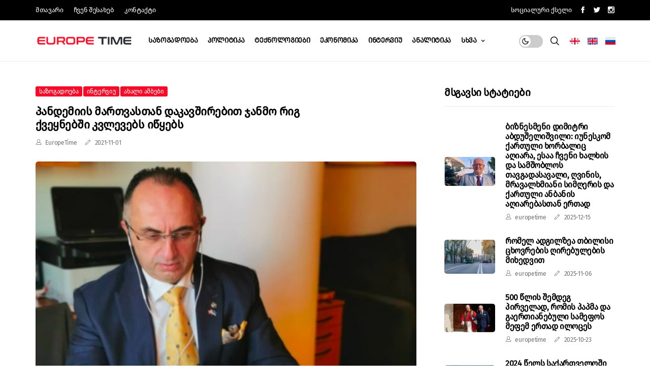

--- FILE ---
content_type: text/html; charset=UTF-8
request_url: https://europetime.eu/ka/article/16333-pandemiis-martvastan-dakavshirebit-janmo-rig-kveqne
body_size: 13558
content:
<!DOCTYPE html>
<html lang="en">
<head>
    <meta name="csrf-token" content="PRenOlBA5eeBqSeq4FzCWB1lrDGvE2qZhMlv8mr9">
    <meta charset="UTF-8" />
    <meta http-equiv="X-UA-Compatible" content="IE=edge" />
    <meta name="viewport" content="width=device-width, initial-scale=1" />
    <meta name="author" content="" />
    <meta name="description" content="" />
    <meta name="keywords" content="" />
    <!-- Title-->
    <title>Europetime.eu</title>
    <!-- Favicon-->
    <link rel="icon" href="img/favicon.png" type="image/x-icon" />
    <!-- Stylesheets-->
    <link rel="stylesheet" href="https://europetime.eu/website/css/style.css" type="text/css" media="all" />
    <!-- end head -->
        <meta property="og:title" content="პანდემიის მართვასთან დაკავშირებით ჯანმო რიგ ქვეყნებში კვლევებს იწყებს">
    <meta property="og:description" content="">
    <meta property="og:url" content="https://europetime.eu/ka/article/16333-pandemiis-martvastan-dakavshirebit-janmo-rig-kveqne">
    <meta property="og:type" content="website">

                <meta property="og:image" content="https://europetime.eu/uploads/news/ზაზა_წერეთელი.jpg">
    <meta property=" og:image:secure_url" content="https://europetime.eu/uploads/news/ზაზა_წერეთელი.jpg">
                
    </head>
<script
        src="https://code.jquery.com/jquery-2.2.4.min.js"
        integrity="sha256-BbhdlvQf/xTY9gja0Dq3HiwQF8LaCRTXxZKRutelT44="
        crossorigin="anonymous"></script>

<script>
    $( document ).ready(function() {

        $(document).on('click', '.switch' , function() {
            var param = $(this).attr('x_id');
            $.ajax({
                type: "POST",
                url: 'https://europetime.eu/SwitchColor',
                headers: {
                    'X-CSRF-TOKEN': $('meta[name="csrf-token"]').attr('content')

                },
                data: {
                    param: param
                },
                success: function (data) {
                    //location.reload();
                    if(param==1){
                    $(this).parent().parent().removeClass('jl_night_en').addClass('jl_day_en');
                    }else{
                        $(this).parent().parent().removeClass('jl_day_en').addClass('jl_night_en');
                    }
                }
            });
        });

    });

</script>

<script src="https://cdn.jsdelivr.net/npm/bootstrap@4.6.1/dist/js/bootstrap.bundle.min.js" integrity="sha384-fQybjgWLrvvRgtW6bFlB7jaZrFsaBXjsOMm/tB9LTS58ONXgqbR9W8oWht/amnpF" crossorigin="anonymous"></script>



    <body class="mobile_nav_class jl-has-sidebar">
    <div class="options_layout_wrapper jl_clear_at jl_radius jl_none_box_styles jl_border_radiuss jl_en_day_night ">
        <div class="options_layout_container full_layout_enable_front">
            <header class="header-wraper jl_header_magazine_style two_header_top_style header_layout_style3_custom jl_cus_top_share">
    <div class="header_top_bar_wrapper">
        <div class="container">
            <div class="row">
                <div class="col-md-12">
                    <div class="menu-primary-container navigation_wrapper">
                        <ul id="jl_top_menu" class="jl_main_menu">
                            <li class="menu-item current-menu-item current_page_item">
                                <a href="https://europetime.eu/ka">მთავარი
                                    <span class="border-menu"></span>
                                </a>
                            </li>
                            <li class="menu-item menu-item-4278">
                                <a href="https://europetime.eu/ka/about">ჩვენ შესახებ
                                    <span class="border-menu"></span>
                                </a>
                            </li>
                            <li class="menu-item menu-item-4279">
                                <a href="https://europetime.eu/ka/contact">კონტაქტი
                                    <span class="border-menu"></span>
                                </a>
                            </li>
                        </ul>
                    </div>
                    <div class="jl_day_night float-left d-block d-sm-none jl_day_en " >
										<span class="jl-night-toggle-icon" style="    background-color: #fff;">
											<span class="jl_moon switch" x_id="1">
												<i class="jli-moon"></i>
											</span>
											<span class="jl_sun switch" x_id="2">
												<i class="jli-sun"></i>
											</span>
										</span>
                    </div>
                    <div class="jl_top_cus_social">
                        <div class="menu_mobile_share_wrapper">

                            <span class="jl_hfollow">სოციალური ქსელი</span>

                            <ul class="social_icon_header_top jl_socialcolor">

                                                                <li>
                                    <a class="facebook" href="https://www.facebook.com/europetime.eu/" target="_blank">
                                        <i class="jli-facebook"></i>
                                    </a>
                                </li>
                                
                                                                                                                                                                            <li>
                                            <a class="twitter" href="https://twitter.com/EuropetimeEu" target="_blank">
                                                <i class="jli-twitter"></i>
                                            </a>
                                        </li>
                                                                                                                <li>
                                            <a class="instagram" href="https://www.instagram.com/europetimeeu/?hl=en" target="_blank">
                                                <i class="jli-instagram"></i>
                                            </a>
                                        </li>
                                                                </ul>

                        </div>
                    </div>
                </div>
            </div>
        </div>
    </div>
    <!-- Start Main menu -->
    <div class="jl_blank_nav"></div>
    <div id="menu_wrapper" class="menu_wrapper jl_menu_sticky jl_stick">
        <div class="container">
            <div class="row">
                <div class="main_menu col-md-12">
                    <div class="logo_small_wrapper_table">
                        <div class="logo_small_wrapper">
                            <!-- begin logo -->
                            <a class="logo_link" href="https://europetime.eu">
                                <img class="jl_logo_n" src="https://europetime.eu/website/img/europe.png"
                                     alt="Europetime"/>
                                <img class="jl_logo_w" src="https://europetime.eu/website/img/logo_w.png"
                                     alt="Europetime"/>
                            </a>
                            <!-- end logo -->
                        </div>
                    </div>
                    <div class="search_header_menu jl_nav_mobile">
                        <div class="menu_mobile_icons d-block d-sm-none"><div class="jlm_w"><span class="jlma"></span><span class="jlmb"></span><span class="jlmc"></span></div></div>
                        <ul class="social_icon_header_top jl_socialcolor">
                            <li>
                                <a href="https://europetime.eu/locale/ka">
                                    <svg xmlns="http://www.w3.org/2000/svg" viewBox="0 0 512 512" class="icon" style="width: 20px;"><rect y="85.333" width="512" height="341.337" style="fill: rgb(240, 240, 240);"></rect> <g><polygon points="288,85.33 224,85.33 224,223.996 0,223.996 0,287.996 224,287.996 224,426.662 288,426.662
		288,287.996 512,287.996 512,223.996 288,223.996 	" style="fill: rgb(216, 0, 39);"></polygon> <polygon points="123.13,143.534 123.13,121.273 100.87,121.273 100.87,143.534 78.609,143.534
		78.609,165.795 100.87,165.795 100.87,188.056 123.13,188.056 123.13,165.795 145.391,165.795 145.391,143.534 	" style="fill: rgb(216, 0, 39);"></polygon> <polygon points="411.13,143.534 411.13,121.273 388.87,121.273 388.87,143.534 366.609,143.534
		366.609,165.795 388.87,165.795 388.87,188.056 411.13,188.056 411.13,165.795 433.391,165.795 433.391,143.534 	" style="fill: rgb(216, 0, 39);"></polygon> <polygon points="123.13,346.197 123.13,323.936 100.87,323.936 100.87,346.197 78.609,346.197
		78.609,368.458 100.87,368.458 100.87,390.719 123.13,390.719 123.13,368.458 145.391,368.458 145.391,346.197 	" style="fill: rgb(216, 0, 39);"></polygon> <polygon points="411.13,346.197 411.13,323.936 388.87,323.936 388.87,346.197 366.609,346.197
		366.609,368.458 388.87,368.458 388.87,390.719 411.13,390.719 411.13,368.458 433.391,368.458 433.391,346.197 	" style="fill: rgb(216, 0, 39);"></polygon></g> <g></g> <g></g> <g></g> <g></g> <g></g> <g></g> <g></g> <g></g> <g></g> <g></g> <g></g> <g></g> <g></g> <g></g> <g></g></svg>
                                </a>
                            </li>
                            <li>
                                <a href="https://europetime.eu/locale/en">
                                <svg xmlns="http://www.w3.org/2000/svg" viewBox="0 0 512 512" class="icon" style="width: 20px;"><rect y="85.333" width="512" height="341.337" style="fill: rgb(240, 240, 240);"></rect> <polygon points="288,85.33 224,85.33 224,223.996 0,223.996 0,287.996 224,287.996 224,426.662 288,426.662
	288,287.996 512,287.996 512,223.996 288,223.996 " style="fill: rgb(216, 0, 39);"></polygon> <g><polygon points="393.785,315.358 512,381.034 512,315.358 	" style="fill: rgb(0, 82, 180);"></polygon> <polygon points="311.652,315.358 512,426.662 512,395.188 368.307,315.358 	" style="fill: rgb(0, 82, 180);"></polygon> <polygon points="458.634,426.662 311.652,344.998 311.652,426.662 	" style="fill: rgb(0, 82, 180);"></polygon></g> <polygon points="311.652,315.358 512,426.662 512,395.188 368.307,315.358 " style="fill: rgb(240, 240, 240);"></polygon> <polygon points="311.652,315.358 512,426.662 512,395.188 368.307,315.358 " style="fill: rgb(216, 0, 39);"></polygon> <g><polygon points="90.341,315.356 0,365.546 0,315.356 	" style="fill: rgb(0, 82, 180);"></polygon> <polygon points="200.348,329.51 200.348,426.661 25.491,426.661 	" style="fill: rgb(0, 82, 180);"></polygon></g> <polygon points="143.693,315.358 0,395.188 0,426.662 0,426.662 200.348,315.358 " style="fill: rgb(216, 0, 39);"></polygon> <g><polygon points="118.215,196.634 0,130.958 0,196.634 	" style="fill: rgb(0, 82, 180);"></polygon> <polygon points="200.348,196.634 0,85.33 0,116.804 143.693,196.634 	" style="fill: rgb(0, 82, 180);"></polygon> <polygon points="53.366,85.33 200.348,166.994 200.348,85.33 	" style="fill: rgb(0, 82, 180);"></polygon></g> <polygon points="200.348,196.634 0,85.33 0,116.804 143.693,196.634 " style="fill: rgb(240, 240, 240);"></polygon> <polygon points="200.348,196.634 0,85.33 0,116.804 143.693,196.634 " style="fill: rgb(216, 0, 39);"></polygon> <g><polygon points="421.659,196.636 512,146.446 512,196.636 	" style="fill: rgb(0, 82, 180);"></polygon> <polygon points="311.652,182.482 311.652,85.331 486.509,85.331 	" style="fill: rgb(0, 82, 180);"></polygon></g> <polygon points="368.307,196.634 512,116.804 512,85.33 512,85.33 311.652,196.634 " style="fill: rgb(216, 0, 39);"></polygon> <g></g> <g></g> <g></g> <g></g> <g></g> <g></g> <g></g> <g></g> <g></g> <g></g> <g></g> <g></g> <g></g> <g></g> <g></g></svg>
                                </a>
                            </li>
                            <li>
                                <a href="https://europetime.eu/locale/ru">
                                <svg xmlns="http://www.w3.org/2000/svg" viewBox="0 0 512 512" class="icon" style="width: 20px;"><polygon points="0,85.33 0,199.107 0,312.885 0,426.662 512,426.662 512,312.885 512,199.107 512,85.33 " style="fill: rgb(240, 240, 240);"></polygon> <rect y="85.333" width="512" height="341.337" style="fill: rgb(0, 82, 180);"></rect> <rect y="85.333" width="512" height="113.775" style="fill: rgb(240, 240, 240);"></rect> <rect y="312.884" width="512" height="113.775" style="fill: rgb(216, 0, 39);"></rect> <g></g> <g></g> <g></g> <g></g> <g></g> <g></g> <g></g> <g></g> <g></g> <g></g> <g></g> <g></g> <g></g> <g></g> <g></g></svg>
                                </a>
                            </li>

                        </ul>
                        <div class="search_header_wrapper search_form_menu_personal_click">
                            <i class="jli-search"></i>
                        </div>
                        <div class="jl_day_night d-none d-sm-block  jl_day_en ">
										<span class="jl-night-toggle-icon">
											<span class="jl_moon switch" x_id="1">
												<i class="jli-moon"></i>
											</span>
											<span class="jl_sun switch" x_id="2">
												<i class="jli-sun"></i>
											</span>
										</span>
                        </div>
                    </div>
                    <div class="menu-primary-container navigation_wrapper jl_cus_share_mnu">
                        <ul id="mainmenu" class="jl_main_menu">


                            
                                                                <li class="menu-item">
                                    <a href="https://europetime.eu/ka/Categories?filter=1">
                                        საზოგადოება
                                        <span class="border-menu"></span>
                                    </a>
                                </li>
                                                            
                                                                <li class="menu-item">
                                    <a href="https://europetime.eu/ka/Categories?filter=2">
                                        პოლიტიკა
                                        <span class="border-menu"></span>
                                    </a>
                                </li>
                                                            
                                                                <li class="menu-item">
                                    <a href="https://europetime.eu/ka/Categories?filter=9">
                                        ტექნოლოგიები
                                        <span class="border-menu"></span>
                                    </a>
                                </li>
                                                            
                                                                <li class="menu-item">
                                    <a href="https://europetime.eu/ka/Categories?filter=3">
                                        ეკონომიკა
                                        <span class="border-menu"></span>
                                    </a>
                                </li>
                                                            
                                                                <li class="menu-item">
                                    <a href="https://europetime.eu/ka/Categories?filter=6">
                                        ინტერვიუ
                                        <span class="border-menu"></span>
                                    </a>
                                </li>
                                                            
                                                                <li class="menu-item">
                                    <a href="https://europetime.eu/ka/Categories?filter=7">
                                        ანალიტიკა
                                        <span class="border-menu"></span>
                                    </a>
                                </li>
                                                            
                                                                    <li class="menu-item menu-item-has-children">
                                        <a href="https://europetime.eu/ka/Categories?filter=12"> სხვა

                                            <span class="border-menu"></span>
                                        </a>
                                        <ul class="sub-menu">
                                                                                        <li class="menu-item">
                                                <a href="https://europetime.eu/ka/Categories?filter=8">
                                                    ახალი ამბები
                                                    <span class="border-menu"></span>
                                                </a>
                                            </li>
                                                                                        <li class="menu-item">
                                                <a href="https://europetime.eu/ka/Categories?filter=14">
                                                    მთავარი
                                                    <span class="border-menu"></span>
                                                </a>
                                            </li>
                                                                                        <li class="menu-item">
                                                <a href="https://europetime.eu/ka/Categories?filter=4">
                                                    სამართალი
                                                    <span class="border-menu"></span>
                                                </a>
                                            </li>
                                                                                        <li class="menu-item">
                                                <a href="https://europetime.eu/ka/Categories?filter=5">
                                                    კულტურა
                                                    <span class="border-menu"></span>
                                                </a>
                                            </li>
                                                                                        <li class="menu-item">
                                                <a href="https://europetime.eu/ka/Categories?filter=10">
                                                    მეცნიერება
                                                    <span class="border-menu"></span>
                                                </a>
                                            </li>
                                                                                        <li class="menu-item">
                                                <a href="https://europetime.eu/ka/Categories?filter=11">
                                                    უცხოეთი
                                                    <span class="border-menu"></span>
                                                </a>
                                            </li>
                                                                                        <li class="menu-item">
                                                <a href="https://europetime.eu/ka/Categories?filter=13">
                                                    სპორტი
                                                    <span class="border-menu"></span>
                                                </a>
                                            </li>
                                                                                    </ul>
                                    </li>
                                                                                    </ul>
                    </div>
                </div>
            </div>
        </div>
    </div>
</header>
<div id="content_nav" class="jl_mobile_nav_wrapper">
    <div id="nav" class="jl_mobile_nav_inner">
        <div class="menu_mobile_icons mobile_close_icons closed_menu">
						<span class="jl_close_wapper">
							<span class="jl_close_1"></span>
							<span class="jl_close_2"></span>
						</span>
        </div>
        <ul id="mobile_menu_slide" class="menu_moble_slide">

            
                                    <li class="menu-item">
                        <a href="https://europetime.eu/ka/Categories?filter=1">
                            საზოგადოება
                            <span class="border-menu"></span>
                        </a>
                    </li>
                            
                                    <li class="menu-item">
                        <a href="https://europetime.eu/ka/Categories?filter=2">
                            პოლიტიკა
                            <span class="border-menu"></span>
                        </a>
                    </li>
                            
                                    <li class="menu-item">
                        <a href="https://europetime.eu/ka/Categories?filter=9">
                            ტექნოლოგიები
                            <span class="border-menu"></span>
                        </a>
                    </li>
                            
                                    <li class="menu-item">
                        <a href="https://europetime.eu/ka/Categories?filter=3">
                            ეკონომიკა
                            <span class="border-menu"></span>
                        </a>
                    </li>
                            
                                    <li class="menu-item">
                        <a href="https://europetime.eu/ka/Categories?filter=6">
                            ინტერვიუ
                            <span class="border-menu"></span>
                        </a>
                    </li>
                            
                                    <li class="menu-item">
                        <a href="https://europetime.eu/ka/Categories?filter=7">
                            ანალიტიკა
                            <span class="border-menu"></span>
                        </a>
                    </li>
                            
                                    <li class="menu-item menu-item-has-children">
                        <a href="https://europetime.eu/ka/Categories?filter=12"> სხვა

                            <span class="border-menu"></span>
                        </a>
                        <ul class="sub-menu">
                                                            <li class="menu-item">
                                    <a href="https://europetime.eu/ka/Categories?filter=8">
                                        ახალი ამბები
                                        <span class="border-menu"></span>
                                    </a>
                                </li>
                                                            <li class="menu-item">
                                    <a href="https://europetime.eu/ka/Categories?filter=14">
                                        მთავარი
                                        <span class="border-menu"></span>
                                    </a>
                                </li>
                                                            <li class="menu-item">
                                    <a href="https://europetime.eu/ka/Categories?filter=4">
                                        სამართალი
                                        <span class="border-menu"></span>
                                    </a>
                                </li>
                                                            <li class="menu-item">
                                    <a href="https://europetime.eu/ka/Categories?filter=5">
                                        კულტურა
                                        <span class="border-menu"></span>
                                    </a>
                                </li>
                                                            <li class="menu-item">
                                    <a href="https://europetime.eu/ka/Categories?filter=10">
                                        მეცნიერება
                                        <span class="border-menu"></span>
                                    </a>
                                </li>
                                                            <li class="menu-item">
                                    <a href="https://europetime.eu/ka/Categories?filter=11">
                                        უცხოეთი
                                        <span class="border-menu"></span>
                                    </a>
                                </li>
                                                            <li class="menu-item">
                                    <a href="https://europetime.eu/ka/Categories?filter=13">
                                        სპორტი
                                        <span class="border-menu"></span>
                                    </a>
                                </li>
                                                    </ul>
                    </li>
                            
        </ul>

    </div>
</div>            <div class="search_form_menu_personal">
                <div class="menu_mobile_large_close">
					<span class="jl_close_wapper search_form_menu_personal_click">
						<span class="jl_close_1"></span>
						<span class="jl_close_2"></span>
					</span>
                </div>
                <form method="get" class="searchform_theme" action="https://europetime.eu/ka/filter">
    <input type="text" placeholder="Search..." value="" name="s" class="search_btn"/>
    <button type="submit" class="button">
        <i class="jli-search"></i>
    </button>
</form>            </div>
            <div class="mobile_menu_overlay"></div>
            <div class="jl_home_bw">

                <section id="content_main" class="clearfix jl_spost">
                <div class="container">
                <div class="row main_content">
                <div class="col-md-8 loop-large-post" id="content">
                <div class="widget_container content_page">
                <!-- start post -->
                <div class="post-2838 post type-post status-publish format-standard has-post-thumbnail hentry category-sports tag-gaming" id="post-2838">
                <div class="single_section_content box blog_large_post_style">
                <div class="jl_single_style2">
                <div class="single_post_entry_content single_bellow_left_align jl_top_single_title jl_top_title_feature">
                    <span class="meta-category-small single_meta_category">
                                                        <a class="post-category-color-text" style="background:#f70b28" href="#">
                                    საზოგადოება
                                </a>
                                                        <a class="post-category-color-text" style="background:#f70b28" href="#">
                                    ინტერვიუ
                                </a>
                                                        <a class="post-category-color-text" style="background:#f70b28" href="#">
                                    ახალი ამბები
                                </a>
                                            </span>
                    <h1 class="single_post_title_main">პანდემიის მართვასთან დაკავშირებით ჯანმო რიგ ქვეყნებში კვლევებს იწყებს</h1>

                    <span class="jl_post_meta">
                        <span class="jl_author_img_w">
                            <i class="jli-user"></i>
                            <a href="#" title="Posts by Spraya" rel="author">EuropeTime</a>
                        </span>
                        <span class="post-date">
                            <i class="jli-pen"></i>


                                                            2021-11-01
                              
                            
                        </span>


                    </span>

                </div>
                    <div class="single_content_header jl_single_feature_below">
                        <div class="image-post-thumb jlsingle-title-above">
                            



                            

                                                                <img width="1000" height="650" src="https://europetime.eu/uploads/news/ზაზა_წერეთელი.jpg" class="attachment-sprasa_feature_large size-sprasa_feature_large wp-post-image" alt="" loading="lazy">
                                                                
                        </div>
                                            </div>
                </div>
                <div class="post_content_w">
                <div class="post_sw">
                <div class="post_s">
                <div class="jl_single_share_wrapper jl_clear_at">
                <ul class="single_post_share_icon_post">
                    <li class="single_post_share_facebook">
                        <a href="https://www.facebook.com/sharer/sharer.php?u=https://europetime.eu/ka/article/16333-pandemiis-martvastan-dakavshirebit-janmo-rig-kveqne"  onclick="javascript:window.open(this.href, '', 'menubar=no,toolbar=no,resizable=yes,scrollbars=yes,height=400,width=600');return false;"
                           target="_blank" title="Share on Facebook">
                            <i class="jli-facebook"></i>
                        </a>
                    </li>
                    <li class="single_post_share_twitter">
                        <a href="https://twitter.com/share?url=https://europetime.eu/ka/article/16333-pandemiis-martvastan-dakavshirebit-janmo-rig-kveqne&via=Europetime.eu&text=პანდემიის მართვასთან დაკავშირებით ჯანმო რიგ ქვეყნებში კვლევებს იწყებს"  onclick="javascript:window.open(this.href, '', 'menubar=no,toolbar=no,resizable=yes,scrollbars=yes,height=400,width=600');return false;"
                           target="_blank" title="Share on Twitter">
                            <i class="jli-twitter"></i>
                        </a>
                    </li>

                </ul>
                </div>


                </div>
                </div>

                <div class="post_content jl_content desc">

                    <p><strong>ერთი თვის წინ, ჯანდაცვის მსოფლიო ორგანიზაციასთან ჩამოყალიბდა უნივერსალური ჯანმრთელობისა და მზადყოფნის შეფასების ტექნიკურ მრჩეველთა ჯგუფი (Universal Health and Preparadness Review (UHPR) Technical Advisory Group), რომელშიც 21-კაცია გაერთიანებული, მსოფლიოს ყველა კონტინენტიდან. პირველი შეხვედრა 28-29 ოქტომბერს ონლაინ გაიმართა და მას ჯანმოს გენერალური მდივანიც ესწრებოდა.</strong></p>
<p>ჯგუფი ამიერიდან თვეში ერთხელ შეიკრიბება. მრჩეველთა საბჭოში სხვა ქვეყნების წარმომადგენლებთან ერთად არის ზაზა წერეთელი, ნორვეგიის სამეფოს ჯანდაცვის სამინისტროს უფროსი მრჩეველიც, რომელიც კოლეგებთან ერთად უკვე შეუდგა მუშაობას. რატომ გახდა საჭირო ამ ჯგუფის შექმნა, რა არის მისი მიზანი და როგორ შეიძლება ის მომავალში შეეხოს საქართველოსაც, ამ და სხვა მნიშვნელოვან თემებზე <strong>Europetime</strong> ზაზა წერეთელს ნორვეგიაში დაუკავშირდა.</p>
<p><strong>ზაზა წერეთელი:</strong> პანდემიის დაწყების შემდეგ, ყველა ქვეყანამ დაინახა, რომ გარკვეულწილად მოუმზადებელი შეხვდნენ ამ სიტუაციას, მიუხედავად იმისა, რამდენად განვითარებული იყო ესა თუ ის ქვეყანა. ამიტომ, პირველი თვეების განმავლობაში ბევრი პრობლემა იყო და როდესაც ეს დაინახეს, 2020 წელს, ჯანდაცვის მსოფლიო ორგანიზაციის სხდომაზე გადაწყდა, რომ რაღაც უნდა გაკეთდეს, რათა ქვეყნები უკეთ იყვნენ მომზადებულნი ასეთი კრიტიკული სიტუაციებისთვის.</p>
<p><strong>ჯანმომ</strong> გადაწყვიტა, შეეფასებინა, როგორია მზაობა ქვეყნების ასეთი კრიტიკული სიტუაციებისადმი, რა შეცდომები იქნა დაშვებული, რათა გაითვალისწინონ ეს შეცდომები და ეცადონ მის გამოსწორებას.</p>
<p>გადაწყდა, რომ შეიქმნას სპეციალური მექანიზმი, ეს იქნება ინდიკატორების კრებული, რომელიც თითოეულმა ქვეყანამ თავის ქვეყანაში უნდა შეკრიბოს და ამის მიხედვით შეფასდება ქვეყნის მზაობაც და გამოჩნდება, სად რა პრობლემებია.</p>
<p><strong>ჯანმოსთან</strong> ჩამოყალიბდა ტექნიკურ მრჩეველთა ჯგუფი, რომელმაც უნდა შეიმუშაოს ინდიკატორების ნაკრები, შემდეგ ჩაატაროს პილოტირება ქვეყნებში, გააანალიზოს მისი შედეგები და წარმოადგინოს მექანიზმები, რომლებსაც ჯანდაცვის მსოფლიო ორგანიზაცია გამოიტანს მსოფლიო ასამბლეაზე. თუ ის ქვეყნების მიერ დამტკიცდება, ყველა ქვეყანამ უნდა დაიწყოს მისი გამოყენება, რათა შეაფასოს თავისი მდგომარეობა, მზაობა შემდგომი კრიტიკული სიტუაციებისთვის.</p>
<p>პირველებმა ცენტრალური აფრიკის რესპუბლიკამ და პორტუგალიამ გამოხატეს სურვილი, რომ საპილოტე პროგრამა დაიწყონ თავიანთ ქვეყნებში. იქნებიან სხვა ქვეყნებიც და პილოტირების დროს შეგროვდება ინფორმაცია, როგორ მართეს ამ ქვეყნებმა პანდემია და შესაბამისად, საუკეთესო მაგალითების ან შეცდომების ანალიზი მოხდება.</p>
<p>არსებობს გარკვეული ინდიკატორები, რომლებსაც ქვეყნები ყოველწლიურად აგროვებდნენ, ასევე - საერთაშორისო ჯანდაცვის რეგულაციები, რომლებიც სწორედ მიმართული იყო კრიტიკული სიტუაციების დროს ქვეყნების მოქმედებაზე, თუმცა როგორც აღმოჩნდა, ეს საკმარისი არ იყო, რადგან ქვეყნებმა სათანადოდ ვერ შეაფასეს თავისი მზაობა სიტუაციის ასეთი გამწვავებისთვის.</p>
<p>ახლა ქვეყნები გამოცდილების საფუძველზე ფიქრობენ, გამოყონ ინდიკატორები, რომლებიც უფრო ნათლად მისცემს ამ ქვეყნებს საშუალებას, მიხვდნენ, რამდენად მზად არის მათი ჯანდაცვის სისტემა, მართვის სისტემა, კანონმდებლობა, ასევე - ფინანსურად როგორ იყვნენ მზად, რათა ვითარების გაანალიზება მოხდეს. გარდა ამისა, მოხდება სხავდასხვა ქვეყნის ჯანდაცვის სისტემის საგანგებო სიტუაციებში მზადყოფნის შესახებ საუკეთესო პრაქტიკისა და მიღებული გაკვეთილების შეგროვება და დოკუმენტირება.</p>
<p>თუ <strong>ჯანმომ</strong> დაამტკიცა ეს ახალი მექანიზმი, შემდეგ ქვეყნებმა უნდა გამოხატონ თავისი მზაობა, რომ ჩაატარონ ასეთივე შეფასებები თავიანთ ტერიტორიაზე.</p>
<p>ცხადია ასეთივე შეთავაზება ექნება საქართველოსაც და თანხმობის შემთხვევაში უკვე საქართველომაც უნდა აიღოს ვალდებულება, რომ ჩაატარებს ასეთ კვლევას ქვეყანაში.</p>
<p>შესაბამისად, <strong>საქართველოს და მსოფლიოსაც ეცოდინება,</strong> როგორია მზაობა საგანგებო სიტუაციებისადმი.</p>
<p><strong>_რას შეუწყობს ხელს მექანიზმის ამოქმედება?</strong></p>
<p>_თვითონ ქვეყნებისთვის არის ძალიან მნიშვნელოვანი, რომ დაინახონ, სად აქვთ პრობლემები და რა არის გასაუმჯობესებელი. ასევე, ეს ხელს უწყობს ქვეყნებს შორის თანამშრომლობის გაუმჯობესებას, რადგან პანდემიის დაწყებისას, მაგალითად, ქვეყნებმა არ იცოდნენ, ჩაეკეტათ თუ არა საზღვრები, შემოეშვათ თუ არა სხვა ქვეყნიდან თავისი მოქალაქეები, ასევე იყო უკმაყოფილება თუ გახსოვთ, რომ ჯანმომ დააგვიანა პანდემიის გამოცხადება. ასე რომ, ეს ყველანაირად შეუწყობს ხელს ქვეყნებს, გააანალიზონ თავისი მდგომარეობა და მეორე - საერთაშორისო საზოგადოებამაც შეაფასოს და გადააფასოს, როგორ შეხვდა ის კოვიდპანდემიას, რომ თუნდა რაღაც მექანიზმები დაიხვეწოს. ეს შეფასება ასევე განიხილება როგორც ეფექტური საშუალება, ხელი შეუწყოს საერთაშორისო თანამშრომლობას, საუკეთესო პრაქტიკის გაცვლას, ახალი და განვითარებული საკითხების იდენტიფიცირებას და და მხარდაჭერის მობილიზებას საერთო გამოწვევების დასაძლევად.</p>
<p>ეს გააძლიერებს ეროვნულ შესაძლებლობებს პანდემიისადმი მზადყოფნისათვის საერთო ანგარიშვალდებულების, თანამშრომლობისა და ურთიერთნდობის გზით.</p>
<p><strong>_რა კრიტერიუმით შეირჩა ქვეყნები პილოტირებისთვის?</strong></p>
<p>დიახ, იყო საუბარი იმაზე, თუ როგორ შეერჩიათ ქვეყნები. შეთანხმდნენ, რომ რთულია 100%-ით წარმატებული ქვეყანა გამოყო, რადგან რაღაც მიმართულებით ყველგან იყო პრობლემები. ამიტომ, აიღეს ის ქვეყნები, რომლებიც გამოხატავენ სურვილს და ის ქვეყნები, სადაც ყველა მაგალითის შესწავლა მნიშვნელოვანი იქნება. გერმანიამ და საფრანგეთმა გამოთქვეს სურვილი, არის კიდევ აფრიკის და აზიის რამდენიმე ქვეყანა. პორტუგალია წარმატებულია, 90% ჰყავს აცრილი, მაგრამ მას აინტერესებდა, კიდევ უფრო უკეთესად იყოს მზად მისი ჯანდაცვის სისტემა და ქვეყანა. აქ მხოლოდ ჯანდაცვის სისტემა არ არის, მიმდინარეობს ანალიზი იმაზე, თუ როგორი იყო მულტისექტორული ურთიერთობა, როგორ მონაწილეობდნენ სხვა სექტორები, მართვა და საზოგადოების ჩართულობა.</p>
<p>ის ქვეყნები, რომლებიც მზად არიან, ჩაატარონ საპილოტე პროგრამა, ჯანმო მიეხმარება და შემდეგ, თუ დამტკიცდება ეს ჯანმოს მიერ, ყველა ქვეყანა იქნება ვალდებული, ჩაატაროს კვლევა, რათა მსოფლიოს და ჯანდაცვის მსოფლიო ორგანიზაციას ჰქონდეს საშუალება, შეაფასოს არამარტო თავისი ქვეყნის ვითარება, არამედ იცოდეს, რა მდგომარეობაა მის მეზობლებთან და უფრო უკეთ დაგეგმონ, რისი გაკეთება იქნება საჭირო.</p>
<p><strong>_რას ელის ჯანმო მრჩეველთა ჯგუფისგან?</strong></p>
<p>ჯანმოს უნდოდა, ჩვენ გამოგვეყენებინა მეტ-ნაკლებად ის ინდიკატორები, რომლებსაც ქვეყნები ადრეც იყენებდნენ, მაგრამ ახლა დაიწყო მსჯელობა იმაზე, რომ ახალი ინდიკატორებიც გამოვიყენოთ, რადგან როგორც აღმოჩნდა, ქვეყნებმა კი იცოდნენ, რამდენი ექიმი ჰყავთ, რამდენი საწოლი აქვთ, მაგრამ ეს როგორც ჩანს, არ იყო საკმარისი, რომ მზად ყოფილიყვნენ სიტუაციის მკვეთრი ცვლილებისთვის.</p>
<p>ამიტომ, მიმდინარეობს მსჯელობა კონკრეტული ინდიკატორების შემუშავებაზე, რაც ქვეყანას მისცემს იმის შესაძლებლობას, რომ მზაობის ანალიზი მოახდინოს კრიტიკული სიტუაციის დროს და არა ის, თუ რამდენი საწოლია ჰოსპიტლებში. ამას აქვს მნიშვნელობა, მაგრამ აქ მნიშვნელოვანი იყო კრიტიკული განყოფილების საწოლების რაოდენობა და ასე შემდეგ. სწორედ ამაზე მიმდინარეობს ახლა საუბარი, რომ რაღაც ახალი მექანიზმი ჩამოყალიბდეს, რომ ინდიკატორები დაიხვეწოს და ქვეყნებსაც კონკრეტული ანალიზის საშუალება მიეცეთ, რადგან შემდგომ პანდემიას უფრო მომზადებული შეხვდნენ.</p>
<p><strong>_როგორ აპირებენ პანდემიის მართვის შეფასებას?</strong></p>
<p>როგორც აღმოჩნდა, ყველაზე პრობლემური საკითხია, როგორ მართავენ ქვეყნები სიტუაციას. გამოიკვეთა სახელმწიფოს როლი, არიან ინდივიდები, ბიზნესსექტორი, მაგრამ მთავარი როლი სახელმწიფოს ენიჭება პანდემიის მართვაში. მნიშვნელოვანია, რამდენად ეფექტური და მოქნილი იყო ეს მართვა, ხომ არ დააგვიანეს გადაწყვეტილების მიღება და თუ დააგვიანეს, რითი იყო ეს გამოწვეული. ამაზე მიმდინარეობს მსჯელობა, როგორც თქვეს, ერთ-ერთი პრობლემა სწორედ ეს იყო, რომ მართვა არ აღმოჩნდა ისეთი მოქნილი, რომ მაშინვე გამოევლინათ ალღო შექმნილი კრიტიკული სიტუაციის დროს.</p>
<p>მეორე საკითხია - ადამიანის უფლებები. ამ 21-კაციან ჯგუფში, ერთი ადამიანი გაეროს ადამიანის უფლებათა კომიტეტიდანაც არის, რადგან ახლა ხომ მიმდინარეობს მსჯელობა მაგალითად, უნდა იყოს თუ არა ვაქცინაცია მანდატორული და ასე შემდეგ. ასევე, შეზღუდვების დროსაც ბევრი ადამიანი ამბობდა, რომ ეს ადამიანის უფლებების დარღვევაა, რამაც შეაფერხა გარკვეული ღონისძიებების გატარება. ამიტომ, ამ სიტუაციის შეფასებასაც აპირებენ, რათა გაანალიზდეს, როგორ უნდა იყოს გადაწყვეტილება მიღებული ისე, რომ ადამიანის უფლება არ შეილახოს, მაგრამ ყველაზე მთავარი - ჯანმრთელობის უფლება რომ იყოს დაცული.</p>
<p><strong>_რას ფიქრობენ ვაქცინაციის სავალდებულოობაზე, გარკვეული ჯგუფისთვის უნდა მოქმედებდეს ეს ზომა?</strong></p>
<p>მაგალითად სკანდიავიაში, ჩვენთან არც იყო საუბარი სავალდებულო ვაქცინაციაზე, რადგან მოსახლეობა იმდენად გათვიცნობიერებული იყო და აღქმა ჰქონდათ იმის, რომ ვაქცინაცია აუცილებელია, არავის უფიქრია, არ აცრილიყო. ამიტომ, ასეთ ქვეყანაში არანაირად არ იყო საჭირო სავალდებულოობა. თუმცა არიან ქვეყნები, სადაც მოსახლეობა &bdquo;ფეხს ითრევს&ldquo;, ძალიან მცირე რაოდენიბით არის აცრილი და სხვა გამოსავალი არ რჩება.</p>
<p>მაგალითად, რიგი ქვეყნები იღებენ გადაწყვეტილებას, გამოიყენონ &bdquo;მწვანე ბარათები&ldquo;, რომლის საშუალებითაც, აცრილებს აქვთ სერვისებთან წვდომა. ასეთი საშუალებით ცდილობენ, გაზარდონ ვაქცინაციის ტემპი და ამაში მე ცუდს ვერაფერს ვხედავ. საქართველოში ძალიან დაგვიანდა, უკვე ნოემბერი დაიწყო, ზამთარში ვირუსი უფრო ძლიერდება, რასაც გრიპიც დაემატება. ჩემი აზრით, საქართველოში პრობლემა იქნება არა ის, რომ გამოაცხადებენ, არამედ, როგორ გააკონტროლებენ, რა მექანიზმს შემოიღებენ, მაგალითად, სხვა ქვეყნებში, ექიმები, რომლებიც არ იცრებოდნენ, სხვა სამუშაოზე გადაიყვანეს, ან უფასო შვებულებაში გაუშვეს. როგორ ეტყვი სუსტი ეკონომიკის მქონე ქვეყანაში თანამშრომელს - თუ არ აიცრები ხელფასს არ მოგცემ. რთული საკითხია. ალბათ ამიტომაც მისაღები იქნება საქართველოში &bdquo;მწვანე ბარათები&ldquo; და აცრილებს ჰქონდეთ უფრო მეტი უფლება, ვიდრე მათ, ვინც აუცრელია.</p>
<p><strong>_რაც შეეხება ნორვეგიას, ვიცით, რომ შეზღუდვები მოიხსნა, როგორია ეპიდვითარება ამჟამად?</strong></p>
<p>შემთხვევების რაოდენობამ ცოტა მოიმატა სკოლის მოსწავლეებში, ამიტომ, ნორვეგია ცდილობს, 12-დან 15 წლამდე ბავშვებში აცრები დააჩქაროს. იმისთვის, რომ სწავლა არ შეფერხდეს, ყოველკვირეულად მიმდინარეობს ტესტირება, რომ სწრაფი გამოვლენა და კარანტინში გადაყვანა მოხდეს. უბრალოდ, მოსახლეობა მაინც იცავს დისტანციას, ცდილობენ, მასობრივი თავშეყრის ადგილებს მოერიდონ. პირბადეებს არ ატარებენ, გარდა მატარებლებისა და ტრანსპორტისა, სადაც ბევრი ხალხია. სხვა შემთხვევაში, ყველაფერი ისეა, როგორც პანდემიამდე.</p>
<p>მოსახლეობის 80%-მდე აცრილია და ისეთმა ქვეყნებმა, როგორიცაა ნორვეგია და დანია, მოახერხეს მასობრივი ვაქცინაცია და ახლა გრიპის საწინააღმდეგო აცრებიც ტარდება. ერთადერთი - საზღვრებს მაინც აკონტროლებენ, არიან ქვეყნები, საიდანაც შესვლა, კარანტინს მოითხოვს, ხოლო მაგალითად, ევროკავშირის ქვეყნებიდან, თუ გაქვთ კოვიდპასპორტი, შეგიძლიათ, კარანტინის გარეშე შემოხვიდეთ. წინააღმდეგ შემთხვევაში, კარანტინი მოგიწევთ.</p>
<p><strong>_ოფიციალური პროტოკოლი როგორია?</strong></p>
<p>კოვიდსიტუაციას ვმართავთ, მაგრამ ეს არ ნიშნავს, რომ ყველაფერი მოვხსენით და დავუბრუნდით ძველებურ ცხოვრებას. ვმართავთ ისე, რომ სიტუაცია არ გაუარესდეს, ვაკონტროლებთ სიტუაციას. წლის ბოლოსთვის მთავრობა შეიკრიბება, ჯანდაცვის სამინისტრო და შესაბამისი სტრუქტურები, რომლებიც შეაფასებენ, როგორი ეპიდსიტუაცია იქნება, განსაკუთრებით, ჰოსპიტლებში ავადმყოფების რაოდენობას, რომლის საფუძველზეც მიიღებენ გადაწყვეტილებას, რაიმე ზომა შეცვალონ თუ გაამკაცრონ. ყველას ეუბნებიან, რომ კოვიდი არ დასრულებულა და ჩვენ მისი მართვა მოვახერხეთ, ამიტომ გთხოთ, დაიცვათ ის წესები, რომლებიც აუცილებელი იქნება იმისთვის, რომ თქვენი და სხვისი ჯანმრთელობა საფრთხის ქვეშ არ ჩააგდოთ.</p>
<p> </p>
                </div>



                </div>
                <div class="clearfix"></div>
                <div class="single_tag_share ">
                <div class="tag-cat">
                <ul class="single_post_tag_layout">
                                    </ul>
                </div>
                </div>

             

                </div>
                </div>
                <!-- end post -->
                <div class="brack_space"></div>
                </div>
                </div>
                <div class="col-md-4" id="sidebar">
                <div class="jl_sidebar_w">


                <div id="sprasa_recent_post_text_widget-9" class="widget post_list_widget">
                   <div class="widget_jl_wrapper">
                    <div class="ettitle">
                        <div class="widget-title">
                            <h2 class="jl_title_c">მსგავსი სტატიები</h2>
                        </div>
                    </div>
                        <div class="bt_post_widget">
                            

                                <div class="jl_m_right jl_sm_list jl_ml jl_clear_at">
                                    <div class="jl_m_right_w">
                                <div class="jl_m_right_img jl_radus_e">
                                                                    <a href="https://europetime.eu/ka/article/59636-bignesmeni-dimitri-abdushelishvili:-iuneskom-qartuli-xorbalic-aღiara,-esaa-ჩveni-xalxis-da-samshoblos-tavgadasavali,-ღvinis,-mravalxmiani-simღeris-da-qartuli-anbanis-aღiarebastan ertad">

                                    <img width="120" height="120" src="https://europetime.eu/uploads/news/05c869412c50a3227.jpg" class="attachment-sprasa_small_feature size-sprasa_small_feature wp-post-image" alt="" loading="lazy">
                                </a>
                                                                        </div>
                                <div class="jl_m_right_content">
                                <h2 class="entry-title">
                                    <a href="https://europetime.eu/ka/article/59636-bignesmeni-dimitri-abdushelishvili:-iuneskom-qartuli-xorbalic-aღiara,-esaa-ჩveni-xalxis-da-samshoblos-tavgadasavali,-ღvinis,-mravalxmiani-simღeris-da-qartuli-anbanis-aღiarebastan ertad" tabindex="-1">ბიზნესმენი დიმიტრი აბდუშელიშვილი: იუნესკომ ქართული ხორბალიც აღიარა, ესაა ჩვენი ხალხის და სამშობლოს თავგადასავალი, ღვინის, მრავალხმიანი სიმღერის და ქართული ანბანის აღიარებასთან ერთად</a>
                                </h2>
                                    <span class="jl_post_meta">
                                        <span class="jl_author_img_w">
                                            <i class="jli-user"></i>
                                            <a href="https://europetime.eu/ka/article/59636-bignesmeni-dimitri-abdushelishvili:-iuneskom-qartuli-xorbalic-aღiara,-esaa-ჩveni-xalxis-da-samshoblos-tavgadasavali,-ღvinis,-mravalxmiani-simღeris-da-qartuli-anbanis-aღiarebastan ertad" title="Posts by Spraya" rel="author">europetime</a>
                                        </span>
                                        <span class="post-date">
                                            <i class="jli-pen"></i>
                                            2025-12-15
                                        </span>
                                    </span>
                                </div>
                                </div>
                                </div>
                            

                                <div class="jl_m_right jl_sm_list jl_ml jl_clear_at">
                                    <div class="jl_m_right_w">
                                <div class="jl_m_right_img jl_radus_e">
                                                                    <a href="https://europetime.eu/ka/article/59548-romel-adgilgea-tbilisi-cxovrebis-ღirebulebis-mixedvit">

                                    <img width="120" height="120" src="https://europetime.eu/uploads/news/ace8690bda3342ae2.webp" class="attachment-sprasa_small_feature size-sprasa_small_feature wp-post-image" alt="" loading="lazy">
                                </a>
                                                                        </div>
                                <div class="jl_m_right_content">
                                <h2 class="entry-title">
                                    <a href="https://europetime.eu/ka/article/59548-romel-adgilgea-tbilisi-cxovrebis-ღirebulebis-mixedvit" tabindex="-1">რომელ ადგილზეა თბილისი ცხოვრების ღირებულების მიხედვით</a>
                                </h2>
                                    <span class="jl_post_meta">
                                        <span class="jl_author_img_w">
                                            <i class="jli-user"></i>
                                            <a href="https://europetime.eu/ka/article/59548-romel-adgilgea-tbilisi-cxovrebis-ღirebulebis-mixedvit" title="Posts by Spraya" rel="author">europetime</a>
                                        </span>
                                        <span class="post-date">
                                            <i class="jli-pen"></i>
                                            2025-11-06
                                        </span>
                                    </span>
                                </div>
                                </div>
                                </div>
                            

                                <div class="jl_m_right jl_sm_list jl_ml jl_clear_at">
                                    <div class="jl_m_right_w">
                                <div class="jl_m_right_img jl_radus_e">
                                                                    <a href="https://europetime.eu/ka/article/59497-500-shlis-shemdeg-pirvelad,-romis-papma-da-gaertianebuli-samefos-mefem-ertad-iloces">

                                    <img width="120" height="120" src="https://europetime.eu/uploads/news/e31d68fa83ec1dad2.jpg" class="attachment-sprasa_small_feature size-sprasa_small_feature wp-post-image" alt="" loading="lazy">
                                </a>
                                                                        </div>
                                <div class="jl_m_right_content">
                                <h2 class="entry-title">
                                    <a href="https://europetime.eu/ka/article/59497-500-shlis-shemdeg-pirvelad,-romis-papma-da-gaertianebuli-samefos-mefem-ertad-iloces" tabindex="-1">500 წლის შემდეგ პირველად, რომის პაპმა და გაერთიანებული სამეფოს მეფემ ერთად ილოცეს</a>
                                </h2>
                                    <span class="jl_post_meta">
                                        <span class="jl_author_img_w">
                                            <i class="jli-user"></i>
                                            <a href="https://europetime.eu/ka/article/59497-500-shlis-shemdeg-pirvelad,-romis-papma-da-gaertianebuli-samefos-mefem-ertad-iloces" title="Posts by Spraya" rel="author">europetime</a>
                                        </span>
                                        <span class="post-date">
                                            <i class="jli-pen"></i>
                                            2025-10-23
                                        </span>
                                    </span>
                                </div>
                                </div>
                                </div>
                            

                                <div class="jl_m_right jl_sm_list jl_ml jl_clear_at">
                                    <div class="jl_m_right_w">
                                <div class="jl_m_right_img jl_radus_e">
                                                                    <a href="https://europetime.eu/ka/article/59452-2024-shels-saqartveloshi-sashualo-tviuri-xelfasi-1-970.8-laria---saqstati">

                                    <img width="120" height="120" src="https://europetime.eu/uploads/news/da8768e8ea1b5a56a.jpg" class="attachment-sprasa_small_feature size-sprasa_small_feature wp-post-image" alt="" loading="lazy">
                                </a>
                                                                        </div>
                                <div class="jl_m_right_content">
                                <h2 class="entry-title">
                                    <a href="https://europetime.eu/ka/article/59452-2024-shels-saqartveloshi-sashualo-tviuri-xelfasi-1-970.8-laria---saqstati" tabindex="-1">2024 წელს საქართველოში საშუალო თვიური ხელფასი 1 970.8 ლარი იყო - საქსტატი</a>
                                </h2>
                                    <span class="jl_post_meta">
                                        <span class="jl_author_img_w">
                                            <i class="jli-user"></i>
                                            <a href="https://europetime.eu/ka/article/59452-2024-shels-saqartveloshi-sashualo-tviuri-xelfasi-1-970.8-laria---saqstati" title="Posts by Spraya" rel="author">europetime</a>
                                        </span>
                                        <span class="post-date">
                                            <i class="jli-pen"></i>
                                            2025-10-10
                                        </span>
                                    </span>
                                </div>
                                </div>
                                </div>
                            

                                <div class="jl_m_right jl_sm_list jl_ml jl_clear_at">
                                    <div class="jl_m_right_w">
                                <div class="jl_m_right_img jl_radus_e">
                                                                    <a href="https://europetime.eu/ka/article/59433-tavisuflebis-moedange-saprotesto-aqcia-mimdinareobs">

                                    <img width="120" height="120" src="https://europetime.eu/uploads/news/fe1c68e13009c8039.jpg" class="attachment-sprasa_small_feature size-sprasa_small_feature wp-post-image" alt="" loading="lazy">
                                </a>
                                                                        </div>
                                <div class="jl_m_right_content">
                                <h2 class="entry-title">
                                    <a href="https://europetime.eu/ka/article/59433-tavisuflebis-moedange-saprotesto-aqcia-mimdinareobs" tabindex="-1">თავისუფლების მოედანზე საპროტესტო აქცია მიმდინარეობს</a>
                                </h2>
                                    <span class="jl_post_meta">
                                        <span class="jl_author_img_w">
                                            <i class="jli-user"></i>
                                            <a href="https://europetime.eu/ka/article/59433-tavisuflebis-moedange-saprotesto-aqcia-mimdinareobs" title="Posts by Spraya" rel="author">europetime</a>
                                        </span>
                                        <span class="post-date">
                                            <i class="jli-pen"></i>
                                            2025-10-04
                                        </span>
                                    </span>
                                </div>
                                </div>
                                </div>
                                                    </div>
                    </div>
                </div>


                <div id="sprasa_ads300x250_widget-2" class="widget jellywp_ads300x250_widget">
                <div class="widget_jl_wrapper ads_widget_container">
                <div class="widget-title">
                <h2 class="jl_title_c">რეკლამა</h2>
                </div>
                <div class="ads300x250-thumb jl_radus_e">
                <a href="#">
                <img src="https://europetime.eu/website/img/ads.png" alt="">
                </a>
                </div>
                </div>
                </div>
                </div>
                </div>
                </div>
                </div>
                </section>


            </div>
            <footer id="footer-container" class="jl_footer_act enable_footer_columns_dark">
    <div class="footer-columns">
        <div class="container">
            <div class="row">
                <div class="col-md-6">
                    <div id="sprasa_about_us_widget-2" class="widget jellywp_about_us_widget">
                        <div class="widget_jl_wrapper about_widget_content">
                            <div class="jellywp_about_us_widget_wrapper">
                                <img class="footer_logo_about" src="https://europetime.eu/website/img/logo_w.png"
                                     alt=""/>
                                <div class="social_icons_widget">
                                    <ul class="social-icons-list-widget icons_about_widget_display"></ul>
                                </div>
                            </div>
                        </div>
                    </div>
                    <div id="sprasa_about_us_widget-4" class="widget jellywp_about_us_widget">
                        <div class="widget_jl_wrapper about_widget_content">
                            <div class="jellywp_about_us_widget_wrapper">
                                <div class="social_icons_widget">
                                    <ul class="social-icons-list-widget icons_about_widget_display">
                                                                                <li>
                                            <a href="https://www.facebook.com/europetime.eu/" class="facebook" target="_blank">
                                                <i class="jli-facebook"></i>
                                            </a>
                                        </li>
                                        
                                                                                            <li>
                                                    <a href="https://twitter.com/EuropetimeEu" class="twitter" target="_blank">
                                                        <i class="jli-twitter"></i>
                                                    </a>
                                                </li>
                                            
                                                                                            <li>
                                                    <a href="https://www.instagram.com/europetimeeu/?hl=en" class="instagram" target="_blank">
                                                        <i class="jli-instagram"></i>
                                                    </a>
                                                </li>
                                            
                                                                                                                                                            </ul>
                                </div>
                            </div>
                        </div>
                    </div>
                </div>
                <div class="col-md-6">
                    <div class="widget_jl_wrapper jl_clear_at">
                        <div id="sprasa_category_image_widget_register-2" class="widget jellywp_cat_image">
                            <div class="widget-title">
                                <h2 class="jl_title_c">ჩვენი აპლიკაციები</h2>
                            </div>
                            <div class="wrapper_category_image">
                                <div class="category_image_wrapper_main">
                                    <div class="jl_cat_img_w">
                                        <div class="jl_cat_img_c">
                                            <a class="category_image_link" id="category_color_2"
                                               href="https://play.google.com/store/apps/details?id=com.europetime.europetime"></a>
                                            <div class="category_image_bg_image jl_f_img_bg"
                                                 style="background-color: #4dcf8f; background-image: url('https://europetime.eu/website/img/android.png');"></div>
                                            <span class="jl_cm_overlay">
																																																							<span class="jl_cm_name">Android</span>
																																																						</span>
                                        </div>
                                    </div>
                                    <div class="jl_cat_img_w">
                                        <div class="jl_cat_img_c">
                                            <a class="category_image_link" id="category_color_3"
                                               href="https://apps.apple.com/ge/app/europe-time/id1560957622"></a>
                                            <div class="category_image_bg_image jl_f_img_bg"
                                                 style="    background-color: #fff;background-image: url('https://europetime.eu//apple.png');"></div>
                                            <span class="jl_cm_overlay">
																																																							<span class="jl_cm_name">Apple</span>
																																																						</span>
                                        </div>
                                    </div>
                                </div>
                            </div>
                        </div>
                    </div>
                </div>
            </div>
        </div>
    </div>
    <div class="footer-bottom enable_footer_copyright_dark">
        <div class="container">
            <div class="row bottom_footer_menu_text">
                <div class="col-md-12">
                    <div class="jl_ft_w">© Copyright 2025 Europetime.eu. All rights reserved

                        <ul id="menu-footer-menu" class="menu-footer">
                            <li class="menu-item menu-item-6">
                                <a title="" href="https://europetime.eu/ka/about">ჩვენ შესახებ</a>
                            </li>
                            <li class="menu-item menu-item-7">
                                <a title="" href="https://europetime.eu/ka/contact">კონტაქტი</a>
                            </li>
                        </ul>
                    </div>
                </div>
            </div>
        </div>
    </div>
</footer>

<div id="go-top">
    <a href="#go-top">
        <i class="jli-up-chevron"></i>
    </a>
</div>

        </div>
    </div>
    <script src="https://europetime.eu/website/js/jquery.js"></script>
    </body>



--- FILE ---
content_type: text/css
request_url: https://europetime.eu/website/css/style.css
body_size: 110147
content:
@charset "UTF-8";
@import url(https://fonts.googleapis.com/css2?family=Inter:wght@500;600;700&amp;display=swap);
@import url(https://fonts.googleapis.com/css2?family=Arimo:wght@400;500;600;700&display=swap);


@font-face {
	font-family: 'FiraGO-Regular';
	src: url(fonts/FiraGO-Regular.ttf);
}

.home_section1 {
	margin-top: 50px
}

.home_section2 {
	margin-top: 50px
}

.home_section3 {
	margin-top: 50px;
	background-color: #fff5f3;
	padding: 45px 0 30px 0
}

.home_section4 {
	margin-top: 50px
}

.home_section5 {
	margin-top: 10px
}

.home_section6 {
	margin-top: 50px
}

.home_section7 {
	margin-top: 50px;
	margin-bottom: 10px
}

.options_dark_skin .home_section3 {
	background: #000
}

.jl_full_feature .jl_post_meta span a:hover {
	color: #fff!important
}

#commentform #submit:hover,
#go-top a:hover,
.cfs_from_wrapper .cfs_submit input,
.comment-edit-link:hover,
.comment-reply-link:hover,
.email_subscribe_box .buttons:hover,
.full-slider-main-home .jelly_pro_post_arrow_left:hover,
.full-slider-main-home .jelly_pro_post_arrow_right:hover,
.header_layout_style3_custom .header_top_bar_wrapper .search_header_menu .menu_mobile_icons,
.header_layout_style3_custom .header_top_bar_wrapper .search_header_menu .search_header_wrapper,
.jelly_homepage_builder .large_continue_reading span a:hover,
.jellywp_home_builder_carousel_post .jelly_pro_post_arrow_left:hover,
.jellywp_home_builder_carousel_post .jelly_pro_post_arrow_right:hover,
.jellywp_pagination ul li a:hover,
.jellywp_pagination ul li span,
.jl_count_cart,
.jl_lmore_c:hover,
.magazine_3_grid_slider .jelly_pro_post_arrow_left:hover,
.magazine_3_grid_slider .jelly_pro_post_arrow_right:hover,
.menu_post_feature .builder_cat_title_list_style,
.options_layout_wrapper .wp-block-file .wp-block-file__button:hover,
.options_layout_wrapper wp-block-file__button:hover,
.page_error_404 .link_home404:hover,
.pagination-more div a,
.pagination>a:hover,
.pop_post_right_slider .headding_pop_post,
.post_list_widget .recent_list_item_number,
.recent_post_large_widget .recent_list_item_number,
.single_post_tag_layout li a:hover,
.tag-cat a:hover,
.tag-cat a:hover .current.pagination_page,
.tagcloud a:hover,
.woocommerce .product .onsale,
.woocommerce .woocommerce-form-login .woocommerce-form-login__submit:hover,
.woocommerce .woocommerce-orders-table__cell a.button:hover,
.woocommerce button.button.disabled:hover,
.woocommerce button.button:disabled[disabled]:hover,
.woocommerce div.product form.cart .button:hover,
.woocommerce input.button.disabled:hover,
.woocommerce input.button:disabled[disabled]:hover,
.woocommerce nav.woocommerce-pagination ul li a:focus,
.woocommerce nav.woocommerce-pagination ul li a:hover,
.woocommerce nav.woocommerce-pagination ul li span.current,
.woocommerce-MyAccount-content .woocommerce-Button.button:hover,
.woocommerce-cart .return-to-shop a.button:hover,
.woocommerce-cart .wc-proceed-to-checkout a.checkout-button:hover,
.woocommerce-cart .woocommerce-cart-form .actions button.button:hover,
.woocommerce-checkout .checkout_coupon button.button:hover,
.woocommerce-message .button.wc-forward:hover,
.woocommerce-mini-cart-item a.remove.remove_from_cart_button:hover,
.woocommerce-mini-cart__buttons .button:hover,
.woocommerce-page #payment #place_order:hover,
.wp-block-button .wp-block-button__link:hover,
.wp-block-search .wp-block-search__button:hover,
.wpcf7-form-control.wpcf7-submit:hover {
	background: #ef3f48!important
}

#nextpost:hover,
#prepost:hover,
.blog_large_post_style .large_post_content a:hover,
.builder_cat_title_list_style li.current_cat_post,
.comment-meta .comment-author-date:hover,
.comment-meta .comment-author-date:hover time,
.content_single_page a:hover,
.header_layout_style5_custom #mainmenu>li>a:hover,
.header_layout_style5_custom .jl_random_post_link:hover,
.home_slider_post_tab_nav .slick-list .item.slick-current h5,
.large_post_share_icons li a:hover,
.logged-in-as a:hover,
.loop-large-post .post_content a:hover,
.meta_category_text_small a,
.post-meta a:hover,
.post-meta-bot .love_post_view a:hover,
.post-meta-bot .meta-comment a:hover,
.post_large_footer_meta .post_comment_footer a:hover,
.post_large_footer_meta .post_love_footer a:hover,
.post_large_footer_meta .post_tag_footer a:hover,
.single-post-meta-wrapper span a:hover,
a:hover,
h1 a:hover,
h2 a:hover,
h3 a:hover,
h4 a:hover,
h5 a:hover,
h6 a:hover,
li.woocommerce-mini-cart-item a:not(.remove):hover {
	color: #ef3f48!important
}

.breadcrumbs_options a {
	color: #000!important
}

.comment-content.comment a,
.content_single_page a,
.loop-large-post .post_content a {
	color: #ef3f48;
	text-decoration: underline!important
}

.pop_post_right_slider .slider_pop_post_list_items .featured_thumbnail_link {
	border-left: 7px solid #ef3f48!important
}

.blog_large_post_style .large_continue_reading span a:hover {
	color: #fff!important
}

.large_center_slider_container .large_continue_reading span a:hover {
	color: #000!important;
	background: #fff!important
}

.spr-number {
	border: 2px solid #ef3f48!important
}

.single_post_tag_layout li a:hover {
	border: 1px solid #ef3f48!important
}

.footer_top_small_carousel_5 .jl_footer_car_title:after,
.header_layout_style5_custom .header_top_bar_wrapper .search_header_menu .menu_mobile_icons,
.header_layout_style5_custom .header_top_bar_wrapper .search_header_menu>.search_header_wrapper,
.jl_newsticker_wrapper .builder_ticker_title_home_page,
.large_continue_reading span a:hover {
	background: #ef3f48!important
}

.footer_top_small_carousel_5 .slick-dots li.slick-active button {
	background: #ef3f48;
	border: 1px solid #ef3f48
}

.jl_custom_title4 #sidebar .widget .widget-title h2:after,
.jl_footer_wrapper .jl_footer_car_title:after,
::selection {
	background-color: #ef3f48!important
}

.blog_large_overlay_post_style.box .post-entry-content .image-post-title a,
.blog_large_post_style .post-entry-content .image-post-title,
.blog_large_post_style .post-entry-content h1,
.grid-sidebar .blog_large_post_style .post-entry-content .image-post-title,
.grid-sidebar .blog_large_post_style .post-entry-content h1,
.grid-sidebar .box .jl_post_title_top .image-post-title {
	font-size: 30px!important
}

.grid-sidebar .box .image-post-title,
.show3_post_col_home .grid4_home_post_display .blog_grid_post_style .image-post-title {
	font-size: 22px!important
}

.sd {
	font-size: 25px!important
}

.blog_large_post_style .large_post_content .jelly_read_more_wrapper a,
.builder_cat_title_list_style li,
.comment time,
.feature-image-link.image_post .jl_small_list_num,
.header_date_display,
.header_top_bar_wrapper .navigation_wrapper #jl_top_menu li a,
.item_slide_caption .post-meta.meta-main-img,
.jl_continue_reading,
.jl_grid_more .jl_slider_readding,
.jl_instagram .instagram-pics+.clear a,
.jl_large_builder.jelly_homepage_builder .jl_large_more,
.jl_main_right_number .jl_number_list,
.jl_rating_front .jl_rating_value,
.jl_s_slide_text_wrapper .banner-container .jl_ssider_more,
.love_post_view_header a,
.main_new_ticker_wrapper .news_ticker_title_style,
.main_new_ticker_wrapper .post-date,
.menu_post_feature .builder_cat_title_list_style li,
.page_builder_listpost.jelly_homepage_builder .jl_list_more a,
.pop_post_right_slider .headding_pop_post,
.post-meta span,
.post-meta-bot-in,
.post-meta.meta-main-img,
.post_large_footer_meta,
.single-post-meta-wrapper .jm-post-like,
.single-post-meta-wrapper span,
.social-count-plus .count,
.social-count-plus .label {
	font-family: FiraGO-Regular!important
}

#content_nav .menu_moble_slide>li a,
#mainmenu>li>a,
.header_layout_style3_custom .navigation_wrapper>ul>li>a,
.header_magazine_full_screen .navigation_wrapper .jl_main_menu>li>a {
	font-family: FiraGO-Regular!important;
	font-size: 14px!important;
	font-weight: 600!important;
	text-transform: capitalize!important;
	letter-spacing: -.025em!important
}

.jl_count_style_2 .jlsocial-element-right,
.jl_social_counter .num-count,
.navigation_wrapper #mainmenu.jl_main_menu>li li>a,
.social-count-plus span {
	font-family: Inter!important
}

#commentform #submit,
.comment-edit-link,
.comment-reply-link,
.jellywp_pagination ul,
.jl-load-link,
.jl_f_cat a,
.jl_m_below_w .text-box .jl_ssider_more,
.jl_post_meta,
.jl_post_meta .jl_author_img_w a,
.jl_post_meta span,
.link_home404,
.meta-category-small a,
.single-post-meta-wrapper span,
.single_post_share_icon_post li a,
.single_post_share_icons,
.single_post_tag_layout li a,
.woocommerce #respond input#submit,
.woocommerce a.button,
.woocommerce button.button,
.woocommerce input.button,
.woocommerce-cart .wc-proceed-to-checkout a.checkout-button,
.wp-block-button .wp-block-button__link,
.wp-block-file__button,
.wpcf7-form-control.wpcf7-submit,
blockquote cite {
	font-family: FiraGO-Regular!important;
	font-weight: 500!important;
	letter-spacing: -.025em!important
}

.content_single_page p,
.single_section_content .post_content,
.single_section_content .post_content p {
	font-size: 16px
}

#search_block_top #search_query_top,
.blog_grid_post_style .jelly_read_more_wrapper a,
.blog_large_post_style .large_post_content .jelly_read_more_wrapper a,
.blog_list_post_style .jelly_read_more_wrapper a,
.date_post_large_display,
.format-quote a p.quote_source,
.full-slider-wrapper .banner-carousel-item .banner-container .more_btn a,
.meta-category-small-builder a,
.pagination-more div a,
.single-item-slider .banner-carousel-item .banner-container .more_btn a,
.tagcloud a,
body,
p {
	font-family: FiraGO-Regular!important;
	font-weight: 400!important
}

.single_section_content .post_content blockquote p {
	font-size: 22px!important;
	text-transform: none!important;
	line-height: 1.3
}

.wp-caption p.wp-caption-text {
	font-size: 14px!important
}

.bbp-forum-title,
.comment-meta .comment-author-name,
.jl_cat_img_w .jl_cm_overlay .jl_cm_name,
.jl_cpost_title,
.postnav #nextpost,
.postnav #prepost,
.woocommerce-page .product-name a,
blockquote p,
h1,
h2,
h3,
h4,
h5,
h6,
li.woocommerce-mini-cart-item a:not(.remove) {
	font-weight: 700!important;
	/*text-transform: capitalize!important;*/
	letter-spacing: -.025em!important
}

.box-1 .inside h3,
.carousel_title,
.cfs_from_wrapper .cfs_form_title,
.comment-meta .comment-author-name,
.date_post_large_display,
.detailholder.medium h3,
.feature-post-list .feature-post-title,
.footer_carousel .meta-comment,
.format-aside a p.aside_title,
.grid.caption_header h3,
.image-post-title,
.item_slide_caption h1 a,
.jl_cat_img_w .jl_cm_overlay .jl_cm_name,
.jl_cpost_title,
.jl_hsubt,
.jl_recent_post_number .meta-category-small-text a,
.jl_recent_post_number>li .jl_list_bg_num,
.large_continue_reading span,
.postnav a,
.sf-top-menu li a,
.tickerfloat,
.widget-title h2,
.woocommerce-page .product-name a,
blockquote p,
h1,
h2,
h3,
h4,
h5,
h6,
li.woocommerce-mini-cart-item a:not(.remove),
ul.tabs li a {
	font-family: FiraGO-Regular!important
}

.navigation_wrapper #mainmenu.jl_main_menu>li li>a {
	font-size: 14px!important;
	font-weight: 500!important;
	letter-spacing: -.025em!important;
	text-transform: capitalize!important
}

.cat-item-2 span {
	background: #4dcf8f!important
}

.cat-item-3 span {
	background: #eba845!important
}

.cat-item-4 span {
	background: #7ebdb4!important
}

.cat-item-6 span {
	background: #d63447!important
}

.cat-item-5 span {
	background: #91bd3a!important
}

.cat-item-7 span {
	background: #d66300!important
}

.cat-item-8 span {
	background: #62ce5c!important
}

.cat-item-9 span {
	background: #379e63!important
}


/*!
 * Bootstrap v4.5.0 (https://getbootstrap.com/)
 * Copyright 2011-2020 The Bootstrap Authors
 * Copyright 2011-2020 Twitter, Inc.
 * Licensed under MIT (https://github.com/twbs/bootstrap/blob/master/LICENSE)
 */

:root {
	--blue: #007bff;
	--indigo: #6610f2;
	--purple: #6f42c1;
	--pink: #e83e8c;
	--red: #dc3545;
	--orange: #fd7e14;
	--yellow: #ffc107;
	--green: #28a745;
	--teal: #20c997;
	--cyan: #17a2b8;
	--white: #fff;
	--gray: #6c757d;
	--gray-dark: #343a40;
	--primary: #007bff;
	--secondary: #6c757d;
	--success: #28a745;
	--info: #17a2b8;
	--warning: #ffc107;
	--danger: #dc3545;
	--light: #f8f9fa;
	--dark: #343a40;
	--breakpoint-xs: 0;
	--breakpoint-sm: 576px;
	--breakpoint-md: 768px;
	--breakpoint-lg: 992px;
	--breakpoint-xl: 1200px;
	--font-family-sans-serif: -apple-system, BlinkMacSystemFont, "Segoe UI", Roboto, "Helvetica Neue", Arial, "Noto Sans", sans-serif, "Apple Color Emoji", "Segoe UI Emoji", "Segoe UI Symbol", "Noto Color Emoji";
	--font-family-monospace: SFMono-Regular, Menlo, Monaco, Consolas, "Liberation Mono", "Courier New", monospace
}

*,
::after,
::before {
	box-sizing: border-box
}

html {
	font-family: FiraGO-Regular, sans-serif;
	line-height: 1.15;
	-webkit-text-size-adjust: 100%;
	-webkit-tap-highlight-color: transparent
}

article,
aside,
figcaption,
figure,
footer,
header,
hgroup,
main,
nav,
section {
	display: block
}

body {
	margin: 0;
	font-family: FiraGO-Regular;
	font-size: 1rem;
	font-weight: 400;
	line-height: 1.5;
	color: #212529;
	text-align: left;
	background-color: #fff
}

[tabindex="-1"]:focus:not(:focus-visible) {
	outline: 0!important
}

hr {
	box-sizing: content-box;
	height: 0;
	overflow: visible
}

h1,
h2,
h3,
h4,
h5,
h6 {
	margin-top: 0;
	margin-bottom: .5rem
}

p {
	margin-top: 0;
	margin-bottom: 1rem
}

abbr[data-original-title],
abbr[title] {
	text-decoration: underline;
	-webkit-text-decoration: underline dotted;
	text-decoration: underline dotted;
	cursor: help;
	border-bottom: 0;
	-webkit-text-decoration-skip-ink: none;
	text-decoration-skip-ink: none
}

address {
	margin-bottom: 1rem;
	font-style: normal;
	line-height: inherit
}

dl,
ol,
ul {
	margin-top: 0;
	margin-bottom: 1rem
}

ol ol,
ol ul,
ul ol,
ul ul {
	margin-bottom: 0
}

dt {
	font-weight: 700
}

dd {
	margin-bottom: .5rem;
	margin-left: 0
}

blockquote {
	margin: 0 0 1rem
}

b,
strong {
	font-weight: bolder
}

small {
	font-size: 80%
}

sub,
sup {
	position: relative;
	font-size: 75%;
	line-height: 0;
	vertical-align: baseline
}

sub {
	bottom: -.25em
}

sup {
	top: -.5em
}

a {
	color: #007bff;
	text-decoration: none;
	background-color: transparent
}

a:hover {
	color: #0056b3;
	text-decoration: underline
}

a:not([href]) {
	color: inherit;
	text-decoration: none
}

a:not([href]):hover {
	color: inherit;
	text-decoration: none
}

code,
kbd,
pre,
samp {
	font-family: SFMono-Regular, Menlo, Monaco, Consolas, "Liberation Mono", "Courier New", monospace;
	font-size: 1em
}

pre {
	margin-top: 0;
	margin-bottom: 1rem;
	overflow: auto;
	-ms-overflow-style: scrollbar
}

figure {
	margin: 0 0 1rem
}

img {
	vertical-align: middle;
	border-style: none
}

svg {
	overflow: hidden;
	vertical-align: middle
}

table {
	border-collapse: collapse
}

caption {
	padding-top: .75rem;
	padding-bottom: .75rem;
	color: #6c757d;
	text-align: left;
	caption-side: bottom
}

th {
	text-align: inherit
}

label {
	display: inline-block;
	margin-bottom: .5rem
}

button {
	border-radius: 0
}

button:focus {
	outline: 1px dotted;
	outline: 5px auto -webkit-focus-ring-color
}

button,
input,
optgroup,
select,
textarea {
	margin: 0;
	font-family: inherit;
	font-size: inherit;
	line-height: inherit
}

button,
input {
	overflow: visible
}

button,
select {
	text-transform: none
}

[role=button] {
	cursor: pointer
}

select {
	word-wrap: normal
}

[type=button],
[type=reset],
[type=submit],
button {
	-webkit-appearance: button
}

[type=button]:not(:disabled),
[type=reset]:not(:disabled),
[type=submit]:not(:disabled),
button:not(:disabled) {
	cursor: pointer
}

[type=button]::-moz-focus-inner,
[type=reset]::-moz-focus-inner,
[type=submit]::-moz-focus-inner,
button::-moz-focus-inner {
	padding: 0;
	border-style: none
}

input[type=checkbox],
input[type=radio] {
	box-sizing: border-box;
	padding: 0
}

textarea {
	overflow: auto;
	resize: vertical
}

fieldset {
	min-width: 0;
	padding: 0;
	margin: 0;
	border: 0
}

legend {
	display: block;
	width: 100%;
	max-width: 100%;
	padding: 0;
	margin-bottom: .5rem;
	font-size: 1.5rem;
	line-height: inherit;
	color: inherit;
	white-space: normal
}

progress {
	vertical-align: baseline
}

[type=number]::-webkit-inner-spin-button,
[type=number]::-webkit-outer-spin-button {
	height: auto
}

[type=search] {
	outline-offset: -2px;
	-webkit-appearance: none
}

[type=search]::-webkit-search-decoration {
	-webkit-appearance: none
}

::-webkit-file-upload-button {
	font: inherit;
	-webkit-appearance: button
}

output {
	display: inline-block
}

summary {
	display: list-item;
	cursor: pointer
}

template {
	display: none
}

[hidden] {
	display: none!important
}

.h1,
.h2,
.h3,
.h4,
.h5,
.h6,
h1,
h2,
h3,
h4,
h5,
h6 {
	margin-bottom: .5rem;
	font-weight: 500;
	line-height: 1.2
}

.h1,
h1 {
	font-size: 2.5rem
}

.h2,
h2 {
	font-size: 2rem
}

.h3,
h3 {
	font-size: 1.75rem
}

.h4,
h4 {
	font-size: 1.5rem
}

.h5,
h5 {
	font-size: 1.25rem
}

.h6,
h6 {
	font-size: 1rem
}

.lead {
	font-size: 1.25rem;
	font-weight: 300
}

.display-1 {
	font-size: 6rem;
	font-weight: 300;
	line-height: 1.2
}

.display-2 {
	font-size: 5.5rem;
	font-weight: 300;
	line-height: 1.2
}

.display-3 {
	font-size: 4.5rem;
	font-weight: 300;
	line-height: 1.2
}

.display-4 {
	font-size: 3.5rem;
	font-weight: 300;
	line-height: 1.2
}

hr {
	margin-top: 1rem;
	margin-bottom: 1rem;
	border: 0;
	border-top: 1px solid rgba(0, 0, 0, .1)
}

.small,
small {
	font-size: 80%;
	font-weight: 400
}

.mark,
mark {
	padding: .2em;
	background-color: #fcf8e3
}

.list-unstyled {
	padding-left: 0;
	list-style: none
}

.list-inline {
	padding-left: 0;
	list-style: none
}

.list-inline-item {
	display: inline-block
}

.list-inline-item:not(:last-child) {
	margin-right: .5rem
}

.initialism {
	font-size: 90%;
	text-transform: uppercase
}

.blockquote {
	margin-bottom: 1rem;
	font-size: 1.25rem
}

.blockquote-footer {
	display: block;
	font-size: 80%;
	color: #6c757d
}

.blockquote-footer::before {
	content: "\2014\00A0"
}

.img-fluid {
	max-width: 100%;
	height: auto
}

.img-thumbnail {
	padding: .25rem;
	background-color: #fff;
	border: 1px solid #dee2e6;
	border-radius: .25rem;
	max-width: 100%;
	height: auto
}

.figure {
	display: inline-block
}

.figure-img {
	margin-bottom: .5rem;
	line-height: 1
}

.figure-caption {
	font-size: 90%;
	color: #6c757d
}

code {
	font-size: 87.5%;
	color: #e83e8c;
	word-wrap: break-word
}

a>code {
	color: inherit
}

kbd {
	padding: .2rem .4rem;
	font-size: 87.5%;
	color: #fff;
	background-color: #212529;
	border-radius: .2rem
}

kbd kbd {
	padding: 0;
	font-size: 100%;
	font-weight: 700
}

pre {
	display: block;
	font-size: 87.5%;
	color: #212529
}

pre code {
	font-size: inherit;
	color: inherit;
	word-break: normal
}

.pre-scrollable {
	max-height: 340px;
	overflow-y: scroll
}

.container {
	width: 100%;
	padding-right: 15px;
	padding-left: 15px;
	margin-right: auto;
	margin-left: auto
}

@media (min-width:576px) {
	.container {
		max-width: 540px
	}
}

@media (min-width:768px) {
	.container {
		max-width: 720px
	}
}

@media (min-width:992px) {
	.container {
		max-width: 960px
	}
}

@media (min-width:1200px) {
	.container {
		max-width: 1140px
	}
}

.container-fluid,
.container-lg,
.container-md,
.container-sm,
.container-xl {
	width: 100%;
	padding-right: 15px;
	padding-left: 15px;
	margin-right: auto;
	margin-left: auto
}

@media (min-width:576px) {
	.container,
	.container-sm {
		max-width: 540px
	}
}

@media (min-width:768px) {
	.container,
	.container-md,
	.container-sm {
		max-width: 720px
	}
}

@media (min-width:992px) {
	.container,
	.container-lg,
	.container-md,
	.container-sm {
		max-width: 960px
	}
}

@media (min-width:1200px) {
	.container,
	.container-lg,
	.container-md,
	.container-sm,
	.container-xl {
		max-width: 1140px
	}
}

.row {
	display: -ms-flexbox;
	display: flex;
	-ms-flex-wrap: wrap;
	flex-wrap: wrap;
	margin-right: -15px;
	margin-left: -15px
}

.no-gutters {
	margin-right: 0;
	margin-left: 0
}

.no-gutters>.col,
.no-gutters>[class*=col-] {
	padding-right: 0;
	padding-left: 0
}

.col,
.col-1,
.col-10,
.col-11,
.col-12,
.col-2,
.col-3,
.col-4,
.col-5,
.col-6,
.col-7,
.col-8,
.col-9,
.col-auto,
.col-lg,
.col-lg-1,
.col-lg-10,
.col-lg-11,
.col-lg-12,
.col-lg-2,
.col-lg-3,
.col-lg-4,
.col-lg-5,
.col-lg-6,
.col-lg-7,
.col-lg-8,
.col-lg-9,
.col-lg-auto,
.col-md,
.col-md-1,
.col-md-10,
.col-md-11,
.col-md-12,
.col-md-2,
.col-md-3,
.col-md-4,
.col-md-5,
.col-md-6,
.col-md-7,
.col-md-8,
.col-md-9,
.col-md-auto,
.col-sm,
.col-sm-1,
.col-sm-10,
.col-sm-11,
.col-sm-12,
.col-sm-2,
.col-sm-3,
.col-sm-4,
.col-sm-5,
.col-sm-6,
.col-sm-7,
.col-sm-8,
.col-sm-9,
.col-sm-auto,
.col-xl,
.col-xl-1,
.col-xl-10,
.col-xl-11,
.col-xl-12,
.col-xl-2,
.col-xl-3,
.col-xl-4,
.col-xl-5,
.col-xl-6,
.col-xl-7,
.col-xl-8,
.col-xl-9,
.col-xl-auto {
	position: relative;
	width: 100%;
	padding-right: 15px;
	padding-left: 15px
}

.col {
	-ms-flex-preferred-size: 0;
	flex-basis: 0;
	-ms-flex-positive: 1;
	flex-grow: 1;
	min-width: 0;
	max-width: 100%
}

.row-cols-1>* {
	-ms-flex: 0 0 100%;
	flex: 0 0 100%;
	max-width: 100%
}

.row-cols-2>* {
	-ms-flex: 0 0 50%;
	flex: 0 0 50%;
	max-width: 50%
}

.row-cols-3>* {
	-ms-flex: 0 0 33.333333%;
	flex: 0 0 33.333333%;
	max-width: 33.333333%
}

.row-cols-4>* {
	-ms-flex: 0 0 25%;
	flex: 0 0 25%;
	max-width: 25%
}

.row-cols-5>* {
	-ms-flex: 0 0 20%;
	flex: 0 0 20%;
	max-width: 20%
}

.row-cols-6>* {
	-ms-flex: 0 0 16.666667%;
	flex: 0 0 16.666667%;
	max-width: 16.666667%
}

.col-auto {
	-ms-flex: 0 0 auto;
	flex: 0 0 auto;
	width: auto;
	max-width: 100%
}

.col-1 {
	-ms-flex: 0 0 8.333333%;
	flex: 0 0 8.333333%;
	max-width: 8.333333%
}

.col-2 {
	-ms-flex: 0 0 16.666667%;
	flex: 0 0 16.666667%;
	max-width: 16.666667%
}

.col-3 {
	-ms-flex: 0 0 25%;
	flex: 0 0 25%;
	max-width: 25%
}

.col-4 {
	-ms-flex: 0 0 33.333333%;
	flex: 0 0 33.333333%;
	max-width: 33.333333%
}

.col-5 {
	-ms-flex: 0 0 41.666667%;
	flex: 0 0 41.666667%;
	max-width: 41.666667%
}

.col-6 {
	-ms-flex: 0 0 50%;
	flex: 0 0 50%;
	max-width: 50%
}

.col-7 {
	-ms-flex: 0 0 58.333333%;
	flex: 0 0 58.333333%;
	max-width: 58.333333%
}

.col-8 {
	-ms-flex: 0 0 66.666667%;
	flex: 0 0 66.666667%;
	max-width: 66.666667%
}

.col-9 {
	-ms-flex: 0 0 75%;
	flex: 0 0 75%;
	max-width: 75%
}

.col-10 {
	-ms-flex: 0 0 83.333333%;
	flex: 0 0 83.333333%;
	max-width: 83.333333%
}

.col-11 {
	-ms-flex: 0 0 91.666667%;
	flex: 0 0 91.666667%;
	max-width: 91.666667%
}

.col-12 {
	-ms-flex: 0 0 100%;
	flex: 0 0 100%;
	max-width: 100%
}

.order-first {
	-ms-flex-order: -1;
	order: -1
}

.order-last {
	-ms-flex-order: 13;
	order: 13
}

.order-0 {
	-ms-flex-order: 0;
	order: 0
}

.order-1 {
	-ms-flex-order: 1;
	order: 1
}

.order-2 {
	-ms-flex-order: 2;
	order: 2
}

.order-3 {
	-ms-flex-order: 3;
	order: 3
}

.order-4 {
	-ms-flex-order: 4;
	order: 4
}

.order-5 {
	-ms-flex-order: 5;
	order: 5
}

.order-6 {
	-ms-flex-order: 6;
	order: 6
}

.order-7 {
	-ms-flex-order: 7;
	order: 7
}

.order-8 {
	-ms-flex-order: 8;
	order: 8
}

.order-9 {
	-ms-flex-order: 9;
	order: 9
}

.order-10 {
	-ms-flex-order: 10;
	order: 10
}

.order-11 {
	-ms-flex-order: 11;
	order: 11
}

.order-12 {
	-ms-flex-order: 12;
	order: 12
}

.offset-1 {
	margin-left: 8.333333%
}

.offset-2 {
	margin-left: 16.666667%
}

.offset-3 {
	margin-left: 25%
}

.offset-4 {
	margin-left: 33.333333%
}

.offset-5 {
	margin-left: 41.666667%
}

.offset-6 {
	margin-left: 50%
}

.offset-7 {
	margin-left: 58.333333%
}

.offset-8 {
	margin-left: 66.666667%
}

.offset-9 {
	margin-left: 75%
}

.offset-10 {
	margin-left: 83.333333%
}

.offset-11 {
	margin-left: 91.666667%
}

@media (min-width:576px) {
	.col-sm {
		-ms-flex-preferred-size: 0;
		flex-basis: 0;
		-ms-flex-positive: 1;
		flex-grow: 1;
		min-width: 0;
		max-width: 100%
	}
	.row-cols-sm-1>* {
		-ms-flex: 0 0 100%;
		flex: 0 0 100%;
		max-width: 100%
	}
	.row-cols-sm-2>* {
		-ms-flex: 0 0 50%;
		flex: 0 0 50%;
		max-width: 50%
	}
	.row-cols-sm-3>* {
		-ms-flex: 0 0 33.333333%;
		flex: 0 0 33.333333%;
		max-width: 33.333333%
	}
	.row-cols-sm-4>* {
		-ms-flex: 0 0 25%;
		flex: 0 0 25%;
		max-width: 25%
	}
	.row-cols-sm-5>* {
		-ms-flex: 0 0 20%;
		flex: 0 0 20%;
		max-width: 20%
	}
	.row-cols-sm-6>* {
		-ms-flex: 0 0 16.666667%;
		flex: 0 0 16.666667%;
		max-width: 16.666667%
	}
	.col-sm-auto {
		-ms-flex: 0 0 auto;
		flex: 0 0 auto;
		width: auto;
		max-width: 100%
	}
	.col-sm-1 {
		-ms-flex: 0 0 8.333333%;
		flex: 0 0 8.333333%;
		max-width: 8.333333%
	}
	.col-sm-2 {
		-ms-flex: 0 0 16.666667%;
		flex: 0 0 16.666667%;
		max-width: 16.666667%
	}
	.col-sm-3 {
		-ms-flex: 0 0 25%;
		flex: 0 0 25%;
		max-width: 25%
	}
	.col-sm-4 {
		-ms-flex: 0 0 33.333333%;
		flex: 0 0 33.333333%;
		max-width: 33.333333%
	}
	.col-sm-5 {
		-ms-flex: 0 0 41.666667%;
		flex: 0 0 41.666667%;
		max-width: 41.666667%
	}
	.col-sm-6 {
		-ms-flex: 0 0 50%;
		flex: 0 0 50%;
		max-width: 50%
	}
	.col-sm-7 {
		-ms-flex: 0 0 58.333333%;
		flex: 0 0 58.333333%;
		max-width: 58.333333%
	}
	.col-sm-8 {
		-ms-flex: 0 0 66.666667%;
		flex: 0 0 66.666667%;
		max-width: 66.666667%
	}
	.col-sm-9 {
		-ms-flex: 0 0 75%;
		flex: 0 0 75%;
		max-width: 75%
	}
	.col-sm-10 {
		-ms-flex: 0 0 83.333333%;
		flex: 0 0 83.333333%;
		max-width: 83.333333%
	}
	.col-sm-11 {
		-ms-flex: 0 0 91.666667%;
		flex: 0 0 91.666667%;
		max-width: 91.666667%
	}
	.col-sm-12 {
		-ms-flex: 0 0 100%;
		flex: 0 0 100%;
		max-width: 100%
	}
	.order-sm-first {
		-ms-flex-order: -1;
		order: -1
	}
	.order-sm-last {
		-ms-flex-order: 13;
		order: 13
	}
	.order-sm-0 {
		-ms-flex-order: 0;
		order: 0
	}
	.order-sm-1 {
		-ms-flex-order: 1;
		order: 1
	}
	.order-sm-2 {
		-ms-flex-order: 2;
		order: 2
	}
	.order-sm-3 {
		-ms-flex-order: 3;
		order: 3
	}
	.order-sm-4 {
		-ms-flex-order: 4;
		order: 4
	}
	.order-sm-5 {
		-ms-flex-order: 5;
		order: 5
	}
	.order-sm-6 {
		-ms-flex-order: 6;
		order: 6
	}
	.order-sm-7 {
		-ms-flex-order: 7;
		order: 7
	}
	.order-sm-8 {
		-ms-flex-order: 8;
		order: 8
	}
	.order-sm-9 {
		-ms-flex-order: 9;
		order: 9
	}
	.order-sm-10 {
		-ms-flex-order: 10;
		order: 10
	}
	.order-sm-11 {
		-ms-flex-order: 11;
		order: 11
	}
	.order-sm-12 {
		-ms-flex-order: 12;
		order: 12
	}
	.offset-sm-0 {
		margin-left: 0
	}
	.offset-sm-1 {
		margin-left: 8.333333%
	}
	.offset-sm-2 {
		margin-left: 16.666667%
	}
	.offset-sm-3 {
		margin-left: 25%
	}
	.offset-sm-4 {
		margin-left: 33.333333%
	}
	.offset-sm-5 {
		margin-left: 41.666667%
	}
	.offset-sm-6 {
		margin-left: 50%
	}
	.offset-sm-7 {
		margin-left: 58.333333%
	}
	.offset-sm-8 {
		margin-left: 66.666667%
	}
	.offset-sm-9 {
		margin-left: 75%
	}
	.offset-sm-10 {
		margin-left: 83.333333%
	}
	.offset-sm-11 {
		margin-left: 91.666667%
	}
}

@media (min-width:768px) {
	.col-md {
		-ms-flex-preferred-size: 0;
		flex-basis: 0;
		-ms-flex-positive: 1;
		flex-grow: 1;
		min-width: 0;
		max-width: 100%
	}
	.row-cols-md-1>* {
		-ms-flex: 0 0 100%;
		flex: 0 0 100%;
		max-width: 100%
	}
	.row-cols-md-2>* {
		-ms-flex: 0 0 50%;
		flex: 0 0 50%;
		max-width: 50%
	}
	.row-cols-md-3>* {
		-ms-flex: 0 0 33.333333%;
		flex: 0 0 33.333333%;
		max-width: 33.333333%
	}
	.row-cols-md-4>* {
		-ms-flex: 0 0 25%;
		flex: 0 0 25%;
		max-width: 25%
	}
	.row-cols-md-5>* {
		-ms-flex: 0 0 20%;
		flex: 0 0 20%;
		max-width: 20%
	}
	.row-cols-md-6>* {
		-ms-flex: 0 0 16.666667%;
		flex: 0 0 16.666667%;
		max-width: 16.666667%
	}
	.col-md-auto {
		-ms-flex: 0 0 auto;
		flex: 0 0 auto;
		width: auto;
		max-width: 100%
	}
	.col-md-1 {
		-ms-flex: 0 0 8.333333%;
		flex: 0 0 8.333333%;
		max-width: 8.333333%
	}
	.col-md-2 {
		-ms-flex: 0 0 16.666667%;
		flex: 0 0 16.666667%;
		max-width: 16.666667%
	}
	.col-md-3 {
		-ms-flex: 0 0 25%;
		flex: 0 0 25%;
		max-width: 25%
	}
	.col-md-4 {
		-ms-flex: 0 0 33.333333%;
		flex: 0 0 33.333333%;
		max-width: 33.333333%
	}
	.col-md-5 {
		-ms-flex: 0 0 41.666667%;
		flex: 0 0 41.666667%;
		max-width: 41.666667%
	}
	.col-md-6 {
		-ms-flex: 0 0 50%;
		flex: 0 0 50%;
		max-width: 50%
	}
	.col-md-7 {
		-ms-flex: 0 0 58.333333%;
		flex: 0 0 58.333333%;
		max-width: 58.333333%
	}
	.col-md-8 {
		-ms-flex: 0 0 66.666667%;
		flex: 0 0 66.666667%;
		max-width: 66.666667%
	}
	.col-md-9 {
		-ms-flex: 0 0 75%;
		flex: 0 0 75%;
		max-width: 75%
	}
	.col-md-10 {
		-ms-flex: 0 0 83.333333%;
		flex: 0 0 83.333333%;
		max-width: 83.333333%
	}
	.col-md-11 {
		-ms-flex: 0 0 91.666667%;
		flex: 0 0 91.666667%;
		max-width: 91.666667%
	}
	.col-md-12 {
		-ms-flex: 0 0 100%;
		flex: 0 0 100%;
		max-width: 100%
	}
	.order-md-first {
		-ms-flex-order: -1;
		order: -1
	}
	.order-md-last {
		-ms-flex-order: 13;
		order: 13
	}
	.order-md-0 {
		-ms-flex-order: 0;
		order: 0
	}
	.order-md-1 {
		-ms-flex-order: 1;
		order: 1
	}
	.order-md-2 {
		-ms-flex-order: 2;
		order: 2
	}
	.order-md-3 {
		-ms-flex-order: 3;
		order: 3
	}
	.order-md-4 {
		-ms-flex-order: 4;
		order: 4
	}
	.order-md-5 {
		-ms-flex-order: 5;
		order: 5
	}
	.order-md-6 {
		-ms-flex-order: 6;
		order: 6
	}
	.order-md-7 {
		-ms-flex-order: 7;
		order: 7
	}
	.order-md-8 {
		-ms-flex-order: 8;
		order: 8
	}
	.order-md-9 {
		-ms-flex-order: 9;
		order: 9
	}
	.order-md-10 {
		-ms-flex-order: 10;
		order: 10
	}
	.order-md-11 {
		-ms-flex-order: 11;
		order: 11
	}
	.order-md-12 {
		-ms-flex-order: 12;
		order: 12
	}
	.offset-md-0 {
		margin-left: 0
	}
	.offset-md-1 {
		margin-left: 8.333333%
	}
	.offset-md-2 {
		margin-left: 16.666667%
	}
	.offset-md-3 {
		margin-left: 25%
	}
	.offset-md-4 {
		margin-left: 33.333333%
	}
	.offset-md-5 {
		margin-left: 41.666667%
	}
	.offset-md-6 {
		margin-left: 50%
	}
	.offset-md-7 {
		margin-left: 58.333333%
	}
	.offset-md-8 {
		margin-left: 66.666667%
	}
	.offset-md-9 {
		margin-left: 75%
	}
	.offset-md-10 {
		margin-left: 83.333333%
	}
	.offset-md-11 {
		margin-left: 91.666667%
	}
}

@media (min-width:992px) {
	.col-lg {
		-ms-flex-preferred-size: 0;
		flex-basis: 0;
		-ms-flex-positive: 1;
		flex-grow: 1;
		min-width: 0;
		max-width: 100%
	}
	.row-cols-lg-1>* {
		-ms-flex: 0 0 100%;
		flex: 0 0 100%;
		max-width: 100%
	}
	.row-cols-lg-2>* {
		-ms-flex: 0 0 50%;
		flex: 0 0 50%;
		max-width: 50%
	}
	.row-cols-lg-3>* {
		-ms-flex: 0 0 33.333333%;
		flex: 0 0 33.333333%;
		max-width: 33.333333%
	}
	.row-cols-lg-4>* {
		-ms-flex: 0 0 25%;
		flex: 0 0 25%;
		max-width: 25%
	}
	.row-cols-lg-5>* {
		-ms-flex: 0 0 20%;
		flex: 0 0 20%;
		max-width: 20%
	}
	.row-cols-lg-6>* {
		-ms-flex: 0 0 16.666667%;
		flex: 0 0 16.666667%;
		max-width: 16.666667%
	}
	.col-lg-auto {
		-ms-flex: 0 0 auto;
		flex: 0 0 auto;
		width: auto;
		max-width: 100%
	}
	.col-lg-1 {
		-ms-flex: 0 0 8.333333%;
		flex: 0 0 8.333333%;
		max-width: 8.333333%
	}
	.col-lg-2 {
		-ms-flex: 0 0 16.666667%;
		flex: 0 0 16.666667%;
		max-width: 16.666667%
	}
	.col-lg-3 {
		-ms-flex: 0 0 25%;
		flex: 0 0 25%;
		max-width: 25%
	}
	.col-lg-4 {
		-ms-flex: 0 0 33.333333%;
		flex: 0 0 33.333333%;
		max-width: 33.333333%
	}
	.col-lg-5 {
		-ms-flex: 0 0 41.666667%;
		flex: 0 0 41.666667%;
		max-width: 41.666667%
	}
	.col-lg-6 {
		-ms-flex: 0 0 50%;
		flex: 0 0 50%;
		max-width: 50%
	}
	.col-lg-7 {
		-ms-flex: 0 0 58.333333%;
		flex: 0 0 58.333333%;
		max-width: 58.333333%
	}
	.col-lg-8 {
		-ms-flex: 0 0 66.666667%;
		flex: 0 0 66.666667%;
		max-width: 66.666667%
	}
	.col-lg-9 {
		-ms-flex: 0 0 75%;
		flex: 0 0 75%;
		max-width: 75%
	}
	.col-lg-10 {
		-ms-flex: 0 0 83.333333%;
		flex: 0 0 83.333333%;
		max-width: 83.333333%
	}
	.col-lg-11 {
		-ms-flex: 0 0 91.666667%;
		flex: 0 0 91.666667%;
		max-width: 91.666667%
	}
	.col-lg-12 {
		-ms-flex: 0 0 100%;
		flex: 0 0 100%;
		max-width: 100%
	}
	.order-lg-first {
		-ms-flex-order: -1;
		order: -1
	}
	.order-lg-last {
		-ms-flex-order: 13;
		order: 13
	}
	.order-lg-0 {
		-ms-flex-order: 0;
		order: 0
	}
	.order-lg-1 {
		-ms-flex-order: 1;
		order: 1
	}
	.order-lg-2 {
		-ms-flex-order: 2;
		order: 2
	}
	.order-lg-3 {
		-ms-flex-order: 3;
		order: 3
	}
	.order-lg-4 {
		-ms-flex-order: 4;
		order: 4
	}
	.order-lg-5 {
		-ms-flex-order: 5;
		order: 5
	}
	.order-lg-6 {
		-ms-flex-order: 6;
		order: 6
	}
	.order-lg-7 {
		-ms-flex-order: 7;
		order: 7
	}
	.order-lg-8 {
		-ms-flex-order: 8;
		order: 8
	}
	.order-lg-9 {
		-ms-flex-order: 9;
		order: 9
	}
	.order-lg-10 {
		-ms-flex-order: 10;
		order: 10
	}
	.order-lg-11 {
		-ms-flex-order: 11;
		order: 11
	}
	.order-lg-12 {
		-ms-flex-order: 12;
		order: 12
	}
	.offset-lg-0 {
		margin-left: 0
	}
	.offset-lg-1 {
		margin-left: 8.333333%
	}
	.offset-lg-2 {
		margin-left: 16.666667%
	}
	.offset-lg-3 {
		margin-left: 25%
	}
	.offset-lg-4 {
		margin-left: 33.333333%
	}
	.offset-lg-5 {
		margin-left: 41.666667%
	}
	.offset-lg-6 {
		margin-left: 50%
	}
	.offset-lg-7 {
		margin-left: 58.333333%
	}
	.offset-lg-8 {
		margin-left: 66.666667%
	}
	.offset-lg-9 {
		margin-left: 75%
	}
	.offset-lg-10 {
		margin-left: 83.333333%
	}
	.offset-lg-11 {
		margin-left: 91.666667%
	}
}

@media (min-width:1200px) {
	.col-xl {
		-ms-flex-preferred-size: 0;
		flex-basis: 0;
		-ms-flex-positive: 1;
		flex-grow: 1;
		min-width: 0;
		max-width: 100%
	}
	.row-cols-xl-1>* {
		-ms-flex: 0 0 100%;
		flex: 0 0 100%;
		max-width: 100%
	}
	.row-cols-xl-2>* {
		-ms-flex: 0 0 50%;
		flex: 0 0 50%;
		max-width: 50%
	}
	.row-cols-xl-3>* {
		-ms-flex: 0 0 33.333333%;
		flex: 0 0 33.333333%;
		max-width: 33.333333%
	}
	.row-cols-xl-4>* {
		-ms-flex: 0 0 25%;
		flex: 0 0 25%;
		max-width: 25%
	}
	.row-cols-xl-5>* {
		-ms-flex: 0 0 20%;
		flex: 0 0 20%;
		max-width: 20%
	}
	.row-cols-xl-6>* {
		-ms-flex: 0 0 16.666667%;
		flex: 0 0 16.666667%;
		max-width: 16.666667%
	}
	.col-xl-auto {
		-ms-flex: 0 0 auto;
		flex: 0 0 auto;
		width: auto;
		max-width: 100%
	}
	.col-xl-1 {
		-ms-flex: 0 0 8.333333%;
		flex: 0 0 8.333333%;
		max-width: 8.333333%
	}
	.col-xl-2 {
		-ms-flex: 0 0 16.666667%;
		flex: 0 0 16.666667%;
		max-width: 16.666667%
	}
	.col-xl-3 {
		-ms-flex: 0 0 25%;
		flex: 0 0 25%;
		max-width: 25%
	}
	.col-xl-4 {
		-ms-flex: 0 0 33.333333%;
		flex: 0 0 33.333333%;
		max-width: 33.333333%
	}
	.col-xl-5 {
		-ms-flex: 0 0 41.666667%;
		flex: 0 0 41.666667%;
		max-width: 41.666667%
	}
	.col-xl-6 {
		-ms-flex: 0 0 50%;
		flex: 0 0 50%;
		max-width: 50%
	}
	.col-xl-7 {
		-ms-flex: 0 0 58.333333%;
		flex: 0 0 58.333333%;
		max-width: 58.333333%
	}
	.col-xl-8 {
		-ms-flex: 0 0 66.666667%;
		flex: 0 0 66.666667%;
		max-width: 66.666667%
	}
	.col-xl-9 {
		-ms-flex: 0 0 75%;
		flex: 0 0 75%;
		max-width: 75%
	}
	.col-xl-10 {
		-ms-flex: 0 0 83.333333%;
		flex: 0 0 83.333333%;
		max-width: 83.333333%
	}
	.col-xl-11 {
		-ms-flex: 0 0 91.666667%;
		flex: 0 0 91.666667%;
		max-width: 91.666667%
	}
	.col-xl-12 {
		-ms-flex: 0 0 100%;
		flex: 0 0 100%;
		max-width: 100%
	}
	.order-xl-first {
		-ms-flex-order: -1;
		order: -1
	}
	.order-xl-last {
		-ms-flex-order: 13;
		order: 13
	}
	.order-xl-0 {
		-ms-flex-order: 0;
		order: 0
	}
	.order-xl-1 {
		-ms-flex-order: 1;
		order: 1
	}
	.order-xl-2 {
		-ms-flex-order: 2;
		order: 2
	}
	.order-xl-3 {
		-ms-flex-order: 3;
		order: 3
	}
	.order-xl-4 {
		-ms-flex-order: 4;
		order: 4
	}
	.order-xl-5 {
		-ms-flex-order: 5;
		order: 5
	}
	.order-xl-6 {
		-ms-flex-order: 6;
		order: 6
	}
	.order-xl-7 {
		-ms-flex-order: 7;
		order: 7
	}
	.order-xl-8 {
		-ms-flex-order: 8;
		order: 8
	}
	.order-xl-9 {
		-ms-flex-order: 9;
		order: 9
	}
	.order-xl-10 {
		-ms-flex-order: 10;
		order: 10
	}
	.order-xl-11 {
		-ms-flex-order: 11;
		order: 11
	}
	.order-xl-12 {
		-ms-flex-order: 12;
		order: 12
	}
	.offset-xl-0 {
		margin-left: 0
	}
	.offset-xl-1 {
		margin-left: 8.333333%
	}
	.offset-xl-2 {
		margin-left: 16.666667%
	}
	.offset-xl-3 {
		margin-left: 25%
	}
	.offset-xl-4 {
		margin-left: 33.333333%
	}
	.offset-xl-5 {
		margin-left: 41.666667%
	}
	.offset-xl-6 {
		margin-left: 50%
	}
	.offset-xl-7 {
		margin-left: 58.333333%
	}
	.offset-xl-8 {
		margin-left: 66.666667%
	}
	.offset-xl-9 {
		margin-left: 75%
	}
	.offset-xl-10 {
		margin-left: 83.333333%
	}
	.offset-xl-11 {
		margin-left: 91.666667%
	}
}

.table {
	width: 100%;
	margin-bottom: 1rem;
	color: #212529
}

.table td,
.table th {
	padding: .75rem;
	vertical-align: top;
	border-top: 1px solid #dee2e6
}

.table thead th {
	vertical-align: bottom;
	border-bottom: 2px solid #dee2e6
}

.table tbody+tbody {
	border-top: 2px solid #dee2e6
}

.table-sm td,
.table-sm th {
	padding: .3rem
}

.table-bordered {
	border: 1px solid #dee2e6
}

.table-bordered td,
.table-bordered th {
	border: 1px solid #dee2e6
}

.table-bordered thead td,
.table-bordered thead th {
	border-bottom-width: 2px
}

.table-borderless tbody+tbody,
.table-borderless td,
.table-borderless th,
.table-borderless thead th {
	border: 0
}

.table-striped tbody tr:nth-of-type(odd) {
	background-color: rgba(0, 0, 0, .05)
}

.table-hover tbody tr:hover {
	color: #212529;
	background-color: rgba(0, 0, 0, .075)
}

.table-primary,
.table-primary>td,
.table-primary>th {
	background-color: #b8daff
}

.table-primary tbody+tbody,
.table-primary td,
.table-primary th,
.table-primary thead th {
	border-color: #7abaff
}

.table-hover .table-primary:hover {
	background-color: #9fcdff
}

.table-hover .table-primary:hover>td,
.table-hover .table-primary:hover>th {
	background-color: #9fcdff
}

.table-secondary,
.table-secondary>td,
.table-secondary>th {
	background-color: #d6d8db
}

.table-secondary tbody+tbody,
.table-secondary td,
.table-secondary th,
.table-secondary thead th {
	border-color: #b3b7bb
}

.table-hover .table-secondary:hover {
	background-color: #c8cbcf
}

.table-hover .table-secondary:hover>td,
.table-hover .table-secondary:hover>th {
	background-color: #c8cbcf
}

.table-success,
.table-success>td,
.table-success>th {
	background-color: #c3e6cb
}

.table-success tbody+tbody,
.table-success td,
.table-success th,
.table-success thead th {
	border-color: #8fd19e
}

.table-hover .table-success:hover {
	background-color: #b1dfbb
}

.table-hover .table-success:hover>td,
.table-hover .table-success:hover>th {
	background-color: #b1dfbb
}

.table-info,
.table-info>td,
.table-info>th {
	background-color: #bee5eb
}

.table-info tbody+tbody,
.table-info td,
.table-info th,
.table-info thead th {
	border-color: #86cfda
}

.table-hover .table-info:hover {
	background-color: #abdde5
}

.table-hover .table-info:hover>td,
.table-hover .table-info:hover>th {
	background-color: #abdde5
}

.table-warning,
.table-warning>td,
.table-warning>th {
	background-color: #ffeeba
}

.table-warning tbody+tbody,
.table-warning td,
.table-warning th,
.table-warning thead th {
	border-color: #ffdf7e
}

.table-hover .table-warning:hover {
	background-color: #ffe8a1
}

.table-hover .table-warning:hover>td,
.table-hover .table-warning:hover>th {
	background-color: #ffe8a1
}

.table-danger,
.table-danger>td,
.table-danger>th {
	background-color: #f5c6cb
}

.table-danger tbody+tbody,
.table-danger td,
.table-danger th,
.table-danger thead th {
	border-color: #ed969e
}

.table-hover .table-danger:hover {
	background-color: #f1b0b7
}

.table-hover .table-danger:hover>td,
.table-hover .table-danger:hover>th {
	background-color: #f1b0b7
}

.table-light,
.table-light>td,
.table-light>th {
	background-color: #fdfdfe
}

.table-light tbody+tbody,
.table-light td,
.table-light th,
.table-light thead th {
	border-color: #fbfcfc
}

.table-hover .table-light:hover {
	background-color: #ececf6
}

.table-hover .table-light:hover>td,
.table-hover .table-light:hover>th {
	background-color: #ececf6
}

.table-dark,
.table-dark>td,
.table-dark>th {
	background-color: #c6c8ca
}

.table-dark tbody+tbody,
.table-dark td,
.table-dark th,
.table-dark thead th {
	border-color: #95999c
}

.table-hover .table-dark:hover {
	background-color: #b9bbbe
}

.table-hover .table-dark:hover>td,
.table-hover .table-dark:hover>th {
	background-color: #b9bbbe
}

.table-active,
.table-active>td,
.table-active>th {
	background-color: rgba(0, 0, 0, .075)
}

.table-hover .table-active:hover {
	background-color: rgba(0, 0, 0, .075)
}

.table-hover .table-active:hover>td,
.table-hover .table-active:hover>th {
	background-color: rgba(0, 0, 0, .075)
}

.table .thead-dark th {
	color: #fff;
	background-color: #343a40;
	border-color: #454d55
}

.table .thead-light th {
	color: #495057;
	background-color: #e9ecef;
	border-color: #dee2e6
}

.table-dark {
	color: #fff;
	background-color: #343a40
}

.table-dark td,
.table-dark th,
.table-dark thead th {
	border-color: #454d55
}

.table-dark.table-bordered {
	border: 0
}

.table-dark.table-striped tbody tr:nth-of-type(odd) {
	background-color: rgba(255, 255, 255, .05)
}

.table-dark.table-hover tbody tr:hover {
	color: #fff;
	background-color: rgba(255, 255, 255, .075)
}

@media (max-width:575.98px) {
	.table-responsive-sm {
		display: block;
		width: 100%;
		overflow-x: auto;
		-webkit-overflow-scrolling: touch
	}
	.table-responsive-sm>.table-bordered {
		border: 0
	}
}

@media (max-width:767.98px) {
	.table-responsive-md {
		display: block;
		width: 100%;
		overflow-x: auto;
		-webkit-overflow-scrolling: touch
	}
	.table-responsive-md>.table-bordered {
		border: 0
	}
}

@media (max-width:991.98px) {
	.table-responsive-lg {
		display: block;
		width: 100%;
		overflow-x: auto;
		-webkit-overflow-scrolling: touch
	}
	.table-responsive-lg>.table-bordered {
		border: 0
	}
}

@media (max-width:1199.98px) {
	.table-responsive-xl {
		display: block;
		width: 100%;
		overflow-x: auto;
		-webkit-overflow-scrolling: touch
	}
	.table-responsive-xl>.table-bordered {
		border: 0
	}
}

.table-responsive {
	display: block;
	width: 100%;
	overflow-x: auto;
	-webkit-overflow-scrolling: touch
}

.table-responsive>.table-bordered {
	border: 0
}

.form-control {
	display: block;
	width: 100%;
	height: calc(1.5em + .75rem + 2px);
	padding: .375rem .75rem;
	font-size: 1rem;
	font-weight: 400;
	line-height: 1.5;
	color: #495057;
	background-color: #fff;
	background-clip: padding-box;
	border: 1px solid #ced4da;
	border-radius: .25rem;
	transition: border-color .15s ease-in-out, box-shadow .15s ease-in-out
}

@media (prefers-reduced-motion:reduce) {
	.form-control {
		transition: none
	}
}

.form-control::-ms-expand {
	background-color: transparent;
	border: 0
}

.form-control:-moz-focusring {
	color: transparent;
	text-shadow: 0 0 0 #495057
}

.form-control:focus {
	color: #495057;
	background-color: #fff;
	border-color: #80bdff;
	outline: 0;
	box-shadow: 0 0 0 .2rem rgba(0, 123, 255, .25)
}

.form-control::-webkit-input-placeholder {
	color: #6c757d;
	opacity: 1
}

.form-control::-moz-placeholder {
	color: #6c757d;
	opacity: 1
}

.form-control:-ms-input-placeholder {
	color: #6c757d;
	opacity: 1
}

.form-control::-ms-input-placeholder {
	color: #6c757d;
	opacity: 1
}

.form-control::placeholder {
	color: #6c757d;
	opacity: 1
}

.form-control:disabled,
.form-control[readonly] {
	background-color: #e9ecef;
	opacity: 1
}

input[type=date].form-control,
input[type=datetime-local].form-control,
input[type=month].form-control,
input[type=time].form-control {
	-webkit-appearance: none;
	-moz-appearance: none;
	appearance: none
}

select.form-control:focus::-ms-value {
	color: #495057;
	background-color: #fff
}

.form-control-file,
.form-control-range {
	display: block;
	width: 100%
}

.col-form-label {
	padding-top: calc(.375rem + 1px);
	padding-bottom: calc(.375rem + 1px);
	margin-bottom: 0;
	font-size: inherit;
	line-height: 1.5
}

.col-form-label-lg {
	padding-top: calc(.5rem + 1px);
	padding-bottom: calc(.5rem + 1px);
	font-size: 1.25rem;
	line-height: 1.5
}

.col-form-label-sm {
	padding-top: calc(.25rem + 1px);
	padding-bottom: calc(.25rem + 1px);
	font-size: .875rem;
	line-height: 1.5
}

.form-control-plaintext {
	display: block;
	width: 100%;
	padding: .375rem 0;
	margin-bottom: 0;
	font-size: 1rem;
	line-height: 1.5;
	color: #212529;
	background-color: transparent;
	border: solid transparent;
	border-width: 1px 0
}

.form-control-plaintext.form-control-lg,
.form-control-plaintext.form-control-sm {
	padding-right: 0;
	padding-left: 0
}

.form-control-sm {
	height: calc(1.5em + .5rem + 2px);
	padding: .25rem .5rem;
	font-size: .875rem;
	line-height: 1.5;
	border-radius: .2rem
}

.form-control-lg {
	height: calc(1.5em + 1rem + 2px);
	padding: .5rem 1rem;
	font-size: 1.25rem;
	line-height: 1.5;
	border-radius: .3rem
}

select.form-control[multiple],
select.form-control[size] {
	height: auto
}

textarea.form-control {
	height: auto
}

.form-group {
	margin-bottom: 1rem
}

.form-text {
	display: block;
	margin-top: .25rem
}

.form-row {
	display: -ms-flexbox;
	display: flex;
	-ms-flex-wrap: wrap;
	flex-wrap: wrap;
	margin-right: -5px;
	margin-left: -5px
}

.form-row>.col,
.form-row>[class*=col-] {
	padding-right: 5px;
	padding-left: 5px
}

.form-check {
	position: relative;
	display: block;
	padding-left: 1.25rem
}

.form-check-input {
	position: absolute;
	margin-top: .3rem;
	margin-left: -1.25rem
}

.form-check-input:disabled~.form-check-label,
.form-check-input[disabled]~.form-check-label {
	color: #6c757d
}

.form-check-label {
	margin-bottom: 0
}

.form-check-inline {
	display: -ms-inline-flexbox;
	display: inline-flex;
	-ms-flex-align: center;
	align-items: center;
	padding-left: 0;
	margin-right: .75rem
}

.form-check-inline .form-check-input {
	position: static;
	margin-top: 0;
	margin-right: .3125rem;
	margin-left: 0
}

.valid-feedback {
	display: none;
	width: 100%;
	margin-top: .25rem;
	font-size: 80%;
	color: #28a745
}

.valid-tooltip {
	position: absolute;
	top: 100%;
	z-index: 5;
	display: none;
	max-width: 100%;
	padding: .25rem .5rem;
	margin-top: .1rem;
	font-size: .875rem;
	line-height: 1.5;
	color: #fff;
	background-color: rgba(40, 167, 69, .9);
	border-radius: .25rem
}

.is-valid~.valid-feedback,
.is-valid~.valid-tooltip,
.was-validated :valid~.valid-feedback,
.was-validated :valid~.valid-tooltip {
	display: block
}

.form-control.is-valid,
.was-validated .form-control:valid {
	border-color: #28a745;
	padding-right: calc(1.5em + .75rem);
	background-image: url("data:image/svg+xml,%3csvg xmlns='http://www.w3.org/2000/svg' width='8' height='8' viewBox='0 0 8 8'%3e%3cpath fill='%2328a745' d='M2.3 6.73L.6 4.53c-.4-1.04.46-1.4 1.1-.8l1.1 1.4 3.4-3.8c.6-.63 1.6-.27 1.2.7l-4 4.6c-.43.5-.8.4-1.1.1z'/%3e%3c/svg%3e");
	background-repeat: no-repeat;
	background-position: right calc(.375em + .1875rem) center;
	background-size: calc(.75em + .375rem) calc(.75em + .375rem)
}

.form-control.is-valid:focus,
.was-validated .form-control:valid:focus {
	border-color: #28a745;
	box-shadow: 0 0 0 .2rem rgba(40, 167, 69, .25)
}

.was-validated textarea.form-control:valid,
textarea.form-control.is-valid {
	padding-right: calc(1.5em + .75rem);
	background-position: top calc(.375em + .1875rem) right calc(.375em + .1875rem)
}

.custom-select.is-valid,
.was-validated .custom-select:valid {
	border-color: #28a745;
	padding-right: calc(.75em + 2.3125rem);
	background: url("data:image/svg+xml,%3csvg xmlns='http://www.w3.org/2000/svg' width='4' height='5' viewBox='0 0 4 5'%3e%3cpath fill='%23343a40' d='M2 0L0 2h4zm0 5L0 3h4z'/%3e%3c/svg%3e") no-repeat right .75rem center/8px 10px, url("data:image/svg+xml,%3csvg xmlns='http://www.w3.org/2000/svg' width='8' height='8' viewBox='0 0 8 8'%3e%3cpath fill='%2328a745' d='M2.3 6.73L.6 4.53c-.4-1.04.46-1.4 1.1-.8l1.1 1.4 3.4-3.8c.6-.63 1.6-.27 1.2.7l-4 4.6c-.43.5-.8.4-1.1.1z'/%3e%3c/svg%3e") #fff no-repeat center right 1.75rem/calc(.75em + .375rem) calc(.75em + .375rem)
}

.custom-select.is-valid:focus,
.was-validated .custom-select:valid:focus {
	border-color: #28a745;
	box-shadow: 0 0 0 .2rem rgba(40, 167, 69, .25)
}

.form-check-input.is-valid~.form-check-label,
.was-validated .form-check-input:valid~.form-check-label {
	color: #28a745
}

.form-check-input.is-valid~.valid-feedback,
.form-check-input.is-valid~.valid-tooltip,
.was-validated .form-check-input:valid~.valid-feedback,
.was-validated .form-check-input:valid~.valid-tooltip {
	display: block
}

.custom-control-input.is-valid~.custom-control-label,
.was-validated .custom-control-input:valid~.custom-control-label {
	color: #28a745
}

.custom-control-input.is-valid~.custom-control-label::before,
.was-validated .custom-control-input:valid~.custom-control-label::before {
	border-color: #28a745
}

.custom-control-input.is-valid:checked~.custom-control-label::before,
.was-validated .custom-control-input:valid:checked~.custom-control-label::before {
	border-color: #34ce57;
	background-color: #34ce57
}

.custom-control-input.is-valid:focus~.custom-control-label::before,
.was-validated .custom-control-input:valid:focus~.custom-control-label::before {
	box-shadow: 0 0 0 .2rem rgba(40, 167, 69, .25)
}

.custom-control-input.is-valid:focus:not(:checked)~.custom-control-label::before,
.was-validated .custom-control-input:valid:focus:not(:checked)~.custom-control-label::before {
	border-color: #28a745
}

.custom-file-input.is-valid~.custom-file-label,
.was-validated .custom-file-input:valid~.custom-file-label {
	border-color: #28a745
}

.custom-file-input.is-valid:focus~.custom-file-label,
.was-validated .custom-file-input:valid:focus~.custom-file-label {
	border-color: #28a745;
	box-shadow: 0 0 0 .2rem rgba(40, 167, 69, .25)
}

.invalid-feedback {
	display: none;
	width: 100%;
	margin-top: .25rem;
	font-size: 80%;
	color: #dc3545
}

.invalid-tooltip {
	position: absolute;
	top: 100%;
	z-index: 5;
	display: none;
	max-width: 100%;
	padding: .25rem .5rem;
	margin-top: .1rem;
	font-size: .875rem;
	line-height: 1.5;
	color: #fff;
	background-color: rgba(220, 53, 69, .9);
	border-radius: .25rem
}

.is-invalid~.invalid-feedback,
.is-invalid~.invalid-tooltip,
.was-validated :invalid~.invalid-feedback,
.was-validated :invalid~.invalid-tooltip {
	display: block
}

.form-control.is-invalid,
.was-validated .form-control:invalid {
	border-color: #dc3545;
	padding-right: calc(1.5em + .75rem);
	background-image: url("data:image/svg+xml,%3csvg xmlns='http://www.w3.org/2000/svg' width='12' height='12' fill='none' stroke='%23dc3545' viewBox='0 0 12 12'%3e%3ccircle cx='6' cy='6' r='4.5'/%3e%3cpath stroke-linejoin='round' d='M5.8 3.6h.4L6 6.5z'/%3e%3ccircle cx='6' cy='8.2' r='.6' fill='%23dc3545' stroke='none'/%3e%3c/svg%3e");
	background-repeat: no-repeat;
	background-position: right calc(.375em + .1875rem) center;
	background-size: calc(.75em + .375rem) calc(.75em + .375rem)
}

.form-control.is-invalid:focus,
.was-validated .form-control:invalid:focus {
	border-color: #dc3545;
	box-shadow: 0 0 0 .2rem rgba(220, 53, 69, .25)
}

.was-validated textarea.form-control:invalid,
textarea.form-control.is-invalid {
	padding-right: calc(1.5em + .75rem);
	background-position: top calc(.375em + .1875rem) right calc(.375em + .1875rem)
}

.custom-select.is-invalid,
.was-validated .custom-select:invalid {
	border-color: #dc3545;
	padding-right: calc(.75em + 2.3125rem);
	background: url("data:image/svg+xml,%3csvg xmlns='http://www.w3.org/2000/svg' width='4' height='5' viewBox='0 0 4 5'%3e%3cpath fill='%23343a40' d='M2 0L0 2h4zm0 5L0 3h4z'/%3e%3c/svg%3e") no-repeat right .75rem center/8px 10px, url("data:image/svg+xml,%3csvg xmlns='http://www.w3.org/2000/svg' width='12' height='12' fill='none' stroke='%23dc3545' viewBox='0 0 12 12'%3e%3ccircle cx='6' cy='6' r='4.5'/%3e%3cpath stroke-linejoin='round' d='M5.8 3.6h.4L6 6.5z'/%3e%3ccircle cx='6' cy='8.2' r='.6' fill='%23dc3545' stroke='none'/%3e%3c/svg%3e") #fff no-repeat center right 1.75rem/calc(.75em + .375rem) calc(.75em + .375rem)
}

.custom-select.is-invalid:focus,
.was-validated .custom-select:invalid:focus {
	border-color: #dc3545;
	box-shadow: 0 0 0 .2rem rgba(220, 53, 69, .25)
}

.form-check-input.is-invalid~.form-check-label,
.was-validated .form-check-input:invalid~.form-check-label {
	color: #dc3545
}

.form-check-input.is-invalid~.invalid-feedback,
.form-check-input.is-invalid~.invalid-tooltip,
.was-validated .form-check-input:invalid~.invalid-feedback,
.was-validated .form-check-input:invalid~.invalid-tooltip {
	display: block
}

.custom-control-input.is-invalid~.custom-control-label,
.was-validated .custom-control-input:invalid~.custom-control-label {
	color: #dc3545
}

.custom-control-input.is-invalid~.custom-control-label::before,
.was-validated .custom-control-input:invalid~.custom-control-label::before {
	border-color: #dc3545
}

.custom-control-input.is-invalid:checked~.custom-control-label::before,
.was-validated .custom-control-input:invalid:checked~.custom-control-label::before {
	border-color: #e4606d;
	background-color: #e4606d
}

.custom-control-input.is-invalid:focus~.custom-control-label::before,
.was-validated .custom-control-input:invalid:focus~.custom-control-label::before {
	box-shadow: 0 0 0 .2rem rgba(220, 53, 69, .25)
}

.custom-control-input.is-invalid:focus:not(:checked)~.custom-control-label::before,
.was-validated .custom-control-input:invalid:focus:not(:checked)~.custom-control-label::before {
	border-color: #dc3545
}

.custom-file-input.is-invalid~.custom-file-label,
.was-validated .custom-file-input:invalid~.custom-file-label {
	border-color: #dc3545
}

.custom-file-input.is-invalid:focus~.custom-file-label,
.was-validated .custom-file-input:invalid:focus~.custom-file-label {
	border-color: #dc3545;
	box-shadow: 0 0 0 .2rem rgba(220, 53, 69, .25)
}

.form-inline {
	display: -ms-flexbox;
	display: flex;
	-ms-flex-flow: row wrap;
	flex-flow: row wrap;
	-ms-flex-align: center;
	align-items: center
}

.form-inline .form-check {
	width: 100%
}

@media (min-width:576px) {
	.form-inline label {
		display: -ms-flexbox;
		display: flex;
		-ms-flex-align: center;
		align-items: center;
		-ms-flex-pack: center;
		justify-content: center;
		margin-bottom: 0
	}
	.form-inline .form-group {
		display: -ms-flexbox;
		display: flex;
		-ms-flex: 0 0 auto;
		flex: 0 0 auto;
		-ms-flex-flow: row wrap;
		flex-flow: row wrap;
		-ms-flex-align: center;
		align-items: center;
		margin-bottom: 0
	}
	.form-inline .form-control {
		display: inline-block;
		width: auto;
		vertical-align: middle
	}
	.form-inline .form-control-plaintext {
		display: inline-block
	}
	.form-inline .custom-select,
	.form-inline .input-group {
		width: auto
	}
	.form-inline .form-check {
		display: -ms-flexbox;
		display: flex;
		-ms-flex-align: center;
		align-items: center;
		-ms-flex-pack: center;
		justify-content: center;
		width: auto;
		padding-left: 0
	}
	.form-inline .form-check-input {
		position: relative;
		-ms-flex-negative: 0;
		flex-shrink: 0;
		margin-top: 0;
		margin-right: .25rem;
		margin-left: 0
	}
	.form-inline .custom-control {
		-ms-flex-align: center;
		align-items: center;
		-ms-flex-pack: center;
		justify-content: center
	}
	.form-inline .custom-control-label {
		margin-bottom: 0
	}
}

.btn {
	display: inline-block;
	font-weight: 400;
	color: #212529;
	text-align: center;
	vertical-align: middle;
	-webkit-user-select: none;
	-moz-user-select: none;
	-ms-user-select: none;
	user-select: none;
	background-color: transparent;
	border: 1px solid transparent;
	padding: .375rem .75rem;
	font-size: 1rem;
	line-height: 1.5;
	border-radius: .25rem;
	transition: color .15s ease-in-out, background-color .15s ease-in-out, border-color .15s ease-in-out, box-shadow .15s ease-in-out
}

@media (prefers-reduced-motion:reduce) {
	.btn {
		transition: none
	}
}

.btn:hover {
	color: #212529;
	text-decoration: none
}

.btn.focus,
.btn:focus {
	outline: 0;
	box-shadow: 0 0 0 .2rem rgba(0, 123, 255, .25)
}

.btn.disabled,
.btn:disabled {
	opacity: .65
}

.btn:not(:disabled):not(.disabled) {
	cursor: pointer
}

a.btn.disabled,
fieldset:disabled a.btn {
	pointer-events: none
}

.btn-primary {
	color: #fff;
	background-color: #007bff;
	border-color: #007bff
}

.btn-primary:hover {
	color: #fff;
	background-color: #0069d9;
	border-color: #0062cc
}

.btn-primary.focus,
.btn-primary:focus {
	color: #fff;
	background-color: #0069d9;
	border-color: #0062cc;
	box-shadow: 0 0 0 .2rem rgba(38, 143, 255, .5)
}

.btn-primary.disabled,
.btn-primary:disabled {
	color: #fff;
	background-color: #007bff;
	border-color: #007bff
}

.btn-primary:not(:disabled):not(.disabled).active,
.btn-primary:not(:disabled):not(.disabled):active,
.show>.btn-primary.dropdown-toggle {
	color: #fff;
	background-color: #0062cc;
	border-color: #005cbf
}

.btn-primary:not(:disabled):not(.disabled).active:focus,
.btn-primary:not(:disabled):not(.disabled):active:focus,
.show>.btn-primary.dropdown-toggle:focus {
	box-shadow: 0 0 0 .2rem rgba(38, 143, 255, .5)
}

.btn-secondary {
	color: #fff;
	background-color: #6c757d;
	border-color: #6c757d
}

.btn-secondary:hover {
	color: #fff;
	background-color: #5a6268;
	border-color: #545b62
}

.btn-secondary.focus,
.btn-secondary:focus {
	color: #fff;
	background-color: #5a6268;
	border-color: #545b62;
	box-shadow: 0 0 0 .2rem rgba(130, 138, 145, .5)
}

.btn-secondary.disabled,
.btn-secondary:disabled {
	color: #fff;
	background-color: #6c757d;
	border-color: #6c757d
}

.btn-secondary:not(:disabled):not(.disabled).active,
.btn-secondary:not(:disabled):not(.disabled):active,
.show>.btn-secondary.dropdown-toggle {
	color: #fff;
	background-color: #545b62;
	border-color: #4e555b
}

.btn-secondary:not(:disabled):not(.disabled).active:focus,
.btn-secondary:not(:disabled):not(.disabled):active:focus,
.show>.btn-secondary.dropdown-toggle:focus {
	box-shadow: 0 0 0 .2rem rgba(130, 138, 145, .5)
}

.btn-success {
	color: #fff;
	background-color: #28a745;
	border-color: #28a745
}

.btn-success:hover {
	color: #fff;
	background-color: #218838;
	border-color: #1e7e34
}

.btn-success.focus,
.btn-success:focus {
	color: #fff;
	background-color: #218838;
	border-color: #1e7e34;
	box-shadow: 0 0 0 .2rem rgba(72, 180, 97, .5)
}

.btn-success.disabled,
.btn-success:disabled {
	color: #fff;
	background-color: #28a745;
	border-color: #28a745
}

.btn-success:not(:disabled):not(.disabled).active,
.btn-success:not(:disabled):not(.disabled):active,
.show>.btn-success.dropdown-toggle {
	color: #fff;
	background-color: #1e7e34;
	border-color: #1c7430
}

.btn-success:not(:disabled):not(.disabled).active:focus,
.btn-success:not(:disabled):not(.disabled):active:focus,
.show>.btn-success.dropdown-toggle:focus {
	box-shadow: 0 0 0 .2rem rgba(72, 180, 97, .5)
}

.btn-info {
	color: #fff;
	background-color: #17a2b8;
	border-color: #17a2b8
}

.btn-info:hover {
	color: #fff;
	background-color: #138496;
	border-color: #117a8b
}

.btn-info.focus,
.btn-info:focus {
	color: #fff;
	background-color: #138496;
	border-color: #117a8b;
	box-shadow: 0 0 0 .2rem rgba(58, 176, 195, .5)
}

.btn-info.disabled,
.btn-info:disabled {
	color: #fff;
	background-color: #17a2b8;
	border-color: #17a2b8
}

.btn-info:not(:disabled):not(.disabled).active,
.btn-info:not(:disabled):not(.disabled):active,
.show>.btn-info.dropdown-toggle {
	color: #fff;
	background-color: #117a8b;
	border-color: #10707f
}

.btn-info:not(:disabled):not(.disabled).active:focus,
.btn-info:not(:disabled):not(.disabled):active:focus,
.show>.btn-info.dropdown-toggle:focus {
	box-shadow: 0 0 0 .2rem rgba(58, 176, 195, .5)
}

.btn-warning {
	color: #212529;
	background-color: #ffc107;
	border-color: #ffc107
}

.btn-warning:hover {
	color: #212529;
	background-color: #e0a800;
	border-color: #d39e00
}

.btn-warning.focus,
.btn-warning:focus {
	color: #212529;
	background-color: #e0a800;
	border-color: #d39e00;
	box-shadow: 0 0 0 .2rem rgba(222, 170, 12, .5)
}

.btn-warning.disabled,
.btn-warning:disabled {
	color: #212529;
	background-color: #ffc107;
	border-color: #ffc107
}

.btn-warning:not(:disabled):not(.disabled).active,
.btn-warning:not(:disabled):not(.disabled):active,
.show>.btn-warning.dropdown-toggle {
	color: #212529;
	background-color: #d39e00;
	border-color: #c69500
}

.btn-warning:not(:disabled):not(.disabled).active:focus,
.btn-warning:not(:disabled):not(.disabled):active:focus,
.show>.btn-warning.dropdown-toggle:focus {
	box-shadow: 0 0 0 .2rem rgba(222, 170, 12, .5)
}

.btn-danger {
	color: #fff;
	background-color: #dc3545;
	border-color: #dc3545
}

.btn-danger:hover {
	color: #fff;
	background-color: #c82333;
	border-color: #bd2130
}

.btn-danger.focus,
.btn-danger:focus {
	color: #fff;
	background-color: #c82333;
	border-color: #bd2130;
	box-shadow: 0 0 0 .2rem rgba(225, 83, 97, .5)
}

.btn-danger.disabled,
.btn-danger:disabled {
	color: #fff;
	background-color: #dc3545;
	border-color: #dc3545
}

.btn-danger:not(:disabled):not(.disabled).active,
.btn-danger:not(:disabled):not(.disabled):active,
.show>.btn-danger.dropdown-toggle {
	color: #fff;
	background-color: #bd2130;
	border-color: #b21f2d
}

.btn-danger:not(:disabled):not(.disabled).active:focus,
.btn-danger:not(:disabled):not(.disabled):active:focus,
.show>.btn-danger.dropdown-toggle:focus {
	box-shadow: 0 0 0 .2rem rgba(225, 83, 97, .5)
}

.btn-light {
	color: #212529;
	background-color: #f8f9fa;
	border-color: #f8f9fa
}

.btn-light:hover {
	color: #212529;
	background-color: #e2e6ea;
	border-color: #dae0e5
}

.btn-light.focus,
.btn-light:focus {
	color: #212529;
	background-color: #e2e6ea;
	border-color: #dae0e5;
	box-shadow: 0 0 0 .2rem rgba(216, 217, 219, .5)
}

.btn-light.disabled,
.btn-light:disabled {
	color: #212529;
	background-color: #f8f9fa;
	border-color: #f8f9fa
}

.btn-light:not(:disabled):not(.disabled).active,
.btn-light:not(:disabled):not(.disabled):active,
.show>.btn-light.dropdown-toggle {
	color: #212529;
	background-color: #dae0e5;
	border-color: #d3d9df
}

.btn-light:not(:disabled):not(.disabled).active:focus,
.btn-light:not(:disabled):not(.disabled):active:focus,
.show>.btn-light.dropdown-toggle:focus {
	box-shadow: 0 0 0 .2rem rgba(216, 217, 219, .5)
}

.btn-dark {
	color: #fff;
	background-color: #343a40;
	border-color: #343a40
}

.btn-dark:hover {
	color: #fff;
	background-color: #23272b;
	border-color: #1d2124
}

.btn-dark.focus,
.btn-dark:focus {
	color: #fff;
	background-color: #23272b;
	border-color: #1d2124;
	box-shadow: 0 0 0 .2rem rgba(82, 88, 93, .5)
}

.btn-dark.disabled,
.btn-dark:disabled {
	color: #fff;
	background-color: #343a40;
	border-color: #343a40
}

.btn-dark:not(:disabled):not(.disabled).active,
.btn-dark:not(:disabled):not(.disabled):active,
.show>.btn-dark.dropdown-toggle {
	color: #fff;
	background-color: #1d2124;
	border-color: #171a1d
}

.btn-dark:not(:disabled):not(.disabled).active:focus,
.btn-dark:not(:disabled):not(.disabled):active:focus,
.show>.btn-dark.dropdown-toggle:focus {
	box-shadow: 0 0 0 .2rem rgba(82, 88, 93, .5)
}

.btn-outline-primary {
	color: #007bff;
	border-color: #007bff
}

.btn-outline-primary:hover {
	color: #fff;
	background-color: #007bff;
	border-color: #007bff
}

.btn-outline-primary.focus,
.btn-outline-primary:focus {
	box-shadow: 0 0 0 .2rem rgba(0, 123, 255, .5)
}

.btn-outline-primary.disabled,
.btn-outline-primary:disabled {
	color: #007bff;
	background-color: transparent
}

.btn-outline-primary:not(:disabled):not(.disabled).active,
.btn-outline-primary:not(:disabled):not(.disabled):active,
.show>.btn-outline-primary.dropdown-toggle {
	color: #fff;
	background-color: #007bff;
	border-color: #007bff
}

.btn-outline-primary:not(:disabled):not(.disabled).active:focus,
.btn-outline-primary:not(:disabled):not(.disabled):active:focus,
.show>.btn-outline-primary.dropdown-toggle:focus {
	box-shadow: 0 0 0 .2rem rgba(0, 123, 255, .5)
}

.btn-outline-secondary {
	color: #6c757d;
	border-color: #6c757d
}

.btn-outline-secondary:hover {
	color: #fff;
	background-color: #6c757d;
	border-color: #6c757d
}

.btn-outline-secondary.focus,
.btn-outline-secondary:focus {
	box-shadow: 0 0 0 .2rem rgba(108, 117, 125, .5)
}

.btn-outline-secondary.disabled,
.btn-outline-secondary:disabled {
	color: #6c757d;
	background-color: transparent
}

.btn-outline-secondary:not(:disabled):not(.disabled).active,
.btn-outline-secondary:not(:disabled):not(.disabled):active,
.show>.btn-outline-secondary.dropdown-toggle {
	color: #fff;
	background-color: #6c757d;
	border-color: #6c757d
}

.btn-outline-secondary:not(:disabled):not(.disabled).active:focus,
.btn-outline-secondary:not(:disabled):not(.disabled):active:focus,
.show>.btn-outline-secondary.dropdown-toggle:focus {
	box-shadow: 0 0 0 .2rem rgba(108, 117, 125, .5)
}

.btn-outline-success {
	color: #28a745;
	border-color: #28a745
}

.btn-outline-success:hover {
	color: #fff;
	background-color: #28a745;
	border-color: #28a745
}

.btn-outline-success.focus,
.btn-outline-success:focus {
	box-shadow: 0 0 0 .2rem rgba(40, 167, 69, .5)
}

.btn-outline-success.disabled,
.btn-outline-success:disabled {
	color: #28a745;
	background-color: transparent
}

.btn-outline-success:not(:disabled):not(.disabled).active,
.btn-outline-success:not(:disabled):not(.disabled):active,
.show>.btn-outline-success.dropdown-toggle {
	color: #fff;
	background-color: #28a745;
	border-color: #28a745
}

.btn-outline-success:not(:disabled):not(.disabled).active:focus,
.btn-outline-success:not(:disabled):not(.disabled):active:focus,
.show>.btn-outline-success.dropdown-toggle:focus {
	box-shadow: 0 0 0 .2rem rgba(40, 167, 69, .5)
}

.btn-outline-info {
	color: #17a2b8;
	border-color: #17a2b8
}

.btn-outline-info:hover {
	color: #fff;
	background-color: #17a2b8;
	border-color: #17a2b8
}

.btn-outline-info.focus,
.btn-outline-info:focus {
	box-shadow: 0 0 0 .2rem rgba(23, 162, 184, .5)
}

.btn-outline-info.disabled,
.btn-outline-info:disabled {
	color: #17a2b8;
	background-color: transparent
}

.btn-outline-info:not(:disabled):not(.disabled).active,
.btn-outline-info:not(:disabled):not(.disabled):active,
.show>.btn-outline-info.dropdown-toggle {
	color: #fff;
	background-color: #17a2b8;
	border-color: #17a2b8
}

.btn-outline-info:not(:disabled):not(.disabled).active:focus,
.btn-outline-info:not(:disabled):not(.disabled):active:focus,
.show>.btn-outline-info.dropdown-toggle:focus {
	box-shadow: 0 0 0 .2rem rgba(23, 162, 184, .5)
}

.btn-outline-warning {
	color: #ffc107;
	border-color: #ffc107
}

.btn-outline-warning:hover {
	color: #212529;
	background-color: #ffc107;
	border-color: #ffc107
}

.btn-outline-warning.focus,
.btn-outline-warning:focus {
	box-shadow: 0 0 0 .2rem rgba(255, 193, 7, .5)
}

.btn-outline-warning.disabled,
.btn-outline-warning:disabled {
	color: #ffc107;
	background-color: transparent
}

.btn-outline-warning:not(:disabled):not(.disabled).active,
.btn-outline-warning:not(:disabled):not(.disabled):active,
.show>.btn-outline-warning.dropdown-toggle {
	color: #212529;
	background-color: #ffc107;
	border-color: #ffc107
}

.btn-outline-warning:not(:disabled):not(.disabled).active:focus,
.btn-outline-warning:not(:disabled):not(.disabled):active:focus,
.show>.btn-outline-warning.dropdown-toggle:focus {
	box-shadow: 0 0 0 .2rem rgba(255, 193, 7, .5)
}

.btn-outline-danger {
	color: #dc3545;
	border-color: #dc3545
}

.btn-outline-danger:hover {
	color: #fff;
	background-color: #dc3545;
	border-color: #dc3545
}

.btn-outline-danger.focus,
.btn-outline-danger:focus {
	box-shadow: 0 0 0 .2rem rgba(220, 53, 69, .5)
}

.btn-outline-danger.disabled,
.btn-outline-danger:disabled {
	color: #dc3545;
	background-color: transparent
}

.btn-outline-danger:not(:disabled):not(.disabled).active,
.btn-outline-danger:not(:disabled):not(.disabled):active,
.show>.btn-outline-danger.dropdown-toggle {
	color: #fff;
	background-color: #dc3545;
	border-color: #dc3545
}

.btn-outline-danger:not(:disabled):not(.disabled).active:focus,
.btn-outline-danger:not(:disabled):not(.disabled):active:focus,
.show>.btn-outline-danger.dropdown-toggle:focus {
	box-shadow: 0 0 0 .2rem rgba(220, 53, 69, .5)
}

.btn-outline-light {
	color: #f8f9fa;
	border-color: #f8f9fa
}

.btn-outline-light:hover {
	color: #212529;
	background-color: #f8f9fa;
	border-color: #f8f9fa
}

.btn-outline-light.focus,
.btn-outline-light:focus {
	box-shadow: 0 0 0 .2rem rgba(248, 249, 250, .5)
}

.btn-outline-light.disabled,
.btn-outline-light:disabled {
	color: #f8f9fa;
	background-color: transparent
}

.btn-outline-light:not(:disabled):not(.disabled).active,
.btn-outline-light:not(:disabled):not(.disabled):active,
.show>.btn-outline-light.dropdown-toggle {
	color: #212529;
	background-color: #f8f9fa;
	border-color: #f8f9fa
}

.btn-outline-light:not(:disabled):not(.disabled).active:focus,
.btn-outline-light:not(:disabled):not(.disabled):active:focus,
.show>.btn-outline-light.dropdown-toggle:focus {
	box-shadow: 0 0 0 .2rem rgba(248, 249, 250, .5)
}

.btn-outline-dark {
	color: #343a40;
	border-color: #343a40
}

.btn-outline-dark:hover {
	color: #fff;
	background-color: #343a40;
	border-color: #343a40
}

.btn-outline-dark.focus,
.btn-outline-dark:focus {
	box-shadow: 0 0 0 .2rem rgba(52, 58, 64, .5)
}

.btn-outline-dark.disabled,
.btn-outline-dark:disabled {
	color: #343a40;
	background-color: transparent
}

.btn-outline-dark:not(:disabled):not(.disabled).active,
.btn-outline-dark:not(:disabled):not(.disabled):active,
.show>.btn-outline-dark.dropdown-toggle {
	color: #fff;
	background-color: #343a40;
	border-color: #343a40
}

.btn-outline-dark:not(:disabled):not(.disabled).active:focus,
.btn-outline-dark:not(:disabled):not(.disabled):active:focus,
.show>.btn-outline-dark.dropdown-toggle:focus {
	box-shadow: 0 0 0 .2rem rgba(52, 58, 64, .5)
}

.btn-link {
	font-weight: 400;
	color: #007bff;
	text-decoration: none
}

.btn-link:hover {
	color: #0056b3;
	text-decoration: underline
}

.btn-link.focus,
.btn-link:focus {
	text-decoration: underline
}

.btn-link.disabled,
.btn-link:disabled {
	color: #6c757d;
	pointer-events: none
}

.btn-group-lg>.btn,
.btn-lg {
	padding: .5rem 1rem;
	font-size: 1.25rem;
	line-height: 1.5;
	border-radius: .3rem
}

.btn-group-sm>.btn,
.btn-sm {
	padding: .25rem .5rem;
	font-size: .875rem;
	line-height: 1.5;
	border-radius: .2rem
}

.btn-block {
	display: block;
	width: 100%
}

.btn-block+.btn-block {
	margin-top: .5rem
}

input[type=button].btn-block,
input[type=reset].btn-block,
input[type=submit].btn-block {
	width: 100%
}

.fade {
	transition: opacity .15s linear
}

@media (prefers-reduced-motion:reduce) {
	.fade {
		transition: none
	}
}

.fade:not(.show) {
	opacity: 0
}

.collapse:not(.show) {
	display: none
}

.collapsing {
	position: relative;
	height: 0;
	overflow: hidden;
	transition: height .35s ease
}

@media (prefers-reduced-motion:reduce) {
	.collapsing {
		transition: none
	}
}

.dropdown,
.dropleft,
.dropright,
.dropup {
	position: relative
}

.dropdown-toggle {
	white-space: nowrap
}

.dropdown-toggle::after {
	display: inline-block;
	margin-left: .255em;
	vertical-align: .255em;
	content: "";
	border-top: .3em solid;
	border-right: .3em solid transparent;
	border-bottom: 0;
	border-left: .3em solid transparent
}

.dropdown-toggle:empty::after {
	margin-left: 0
}

.dropdown-menu {
	position: absolute;
	top: 100%;
	left: 0;
	z-index: 1000;
	display: none;
	float: left;
	min-width: 10rem;
	padding: .5rem 0;
	margin: .125rem 0 0;
	font-size: 1rem;
	color: #212529;
	text-align: left;
	list-style: none;
	background-color: #fff;
	background-clip: padding-box;
	border: 1px solid rgba(0, 0, 0, .15);
	border-radius: .25rem
}

.dropdown-menu-left {
	right: auto;
	left: 0
}

.dropdown-menu-right {
	right: 0;
	left: auto
}

@media (min-width:576px) {
	.dropdown-menu-sm-left {
		right: auto;
		left: 0
	}
	.dropdown-menu-sm-right {
		right: 0;
		left: auto
	}
}

@media (min-width:768px) {
	.dropdown-menu-md-left {
		right: auto;
		left: 0
	}
	.dropdown-menu-md-right {
		right: 0;
		left: auto
	}
}

@media (min-width:992px) {
	.dropdown-menu-lg-left {
		right: auto;
		left: 0
	}
	.dropdown-menu-lg-right {
		right: 0;
		left: auto
	}
}

@media (min-width:1200px) {
	.dropdown-menu-xl-left {
		right: auto;
		left: 0
	}
	.dropdown-menu-xl-right {
		right: 0;
		left: auto
	}
}

.dropup .dropdown-menu {
	top: auto;
	bottom: 100%;
	margin-top: 0;
	margin-bottom: .125rem
}

.dropup .dropdown-toggle::after {
	display: inline-block;
	margin-left: .255em;
	vertical-align: .255em;
	content: "";
	border-top: 0;
	border-right: .3em solid transparent;
	border-bottom: .3em solid;
	border-left: .3em solid transparent
}

.dropup .dropdown-toggle:empty::after {
	margin-left: 0
}

.dropright .dropdown-menu {
	top: 0;
	right: auto;
	left: 100%;
	margin-top: 0;
	margin-left: .125rem
}

.dropright .dropdown-toggle::after {
	display: inline-block;
	margin-left: .255em;
	vertical-align: .255em;
	content: "";
	border-top: .3em solid transparent;
	border-right: 0;
	border-bottom: .3em solid transparent;
	border-left: .3em solid
}

.dropright .dropdown-toggle:empty::after {
	margin-left: 0
}

.dropright .dropdown-toggle::after {
	vertical-align: 0
}

.dropleft .dropdown-menu {
	top: 0;
	right: 100%;
	left: auto;
	margin-top: 0;
	margin-right: .125rem
}

.dropleft .dropdown-toggle::after {
	display: inline-block;
	margin-left: .255em;
	vertical-align: .255em;
	content: ""
}

.dropleft .dropdown-toggle::after {
	display: none
}

.dropleft .dropdown-toggle::before {
	display: inline-block;
	margin-right: .255em;
	vertical-align: .255em;
	content: "";
	border-top: .3em solid transparent;
	border-right: .3em solid;
	border-bottom: .3em solid transparent
}

.dropleft .dropdown-toggle:empty::after {
	margin-left: 0
}

.dropleft .dropdown-toggle::before {
	vertical-align: 0
}

.dropdown-menu[x-placement^=bottom],
.dropdown-menu[x-placement^=left],
.dropdown-menu[x-placement^=right],
.dropdown-menu[x-placement^=top] {
	right: auto;
	bottom: auto
}

.dropdown-divider {
	height: 0;
	margin: .5rem 0;
	overflow: hidden;
	border-top: 1px solid #e9ecef
}

.dropdown-item {
	display: block;
	width: 100%;
	padding: .25rem 1.5rem;
	clear: both;
	font-weight: 400;
	color: #212529;
	text-align: inherit;
	white-space: nowrap;
	background-color: transparent;
	border: 0
}

.dropdown-item:focus,
.dropdown-item:hover {
	color: #16181b;
	text-decoration: none;
	background-color: #f8f9fa
}

.dropdown-item.active,
.dropdown-item:active {
	color: #fff;
	text-decoration: none;
	background-color: #007bff
}

.dropdown-item.disabled,
.dropdown-item:disabled {
	color: #6c757d;
	pointer-events: none;
	background-color: transparent
}

.dropdown-menu.show {
	display: block
}

.dropdown-header {
	display: block;
	padding: .5rem 1.5rem;
	margin-bottom: 0;
	font-size: .875rem;
	color: #6c757d;
	white-space: nowrap
}

.dropdown-item-text {
	display: block;
	padding: .25rem 1.5rem;
	color: #212529
}

.btn-group,
.btn-group-vertical {
	position: relative;
	display: -ms-inline-flexbox;
	display: inline-flex;
	vertical-align: middle
}

.btn-group-vertical>.btn,
.btn-group>.btn {
	position: relative;
	-ms-flex: 1 1 auto;
	flex: 1 1 auto
}

.btn-group-vertical>.btn:hover,
.btn-group>.btn:hover {
	z-index: 1
}

.btn-group-vertical>.btn.active,
.btn-group-vertical>.btn:active,
.btn-group-vertical>.btn:focus,
.btn-group>.btn.active,
.btn-group>.btn:active,
.btn-group>.btn:focus {
	z-index: 1
}

.btn-toolbar {
	display: -ms-flexbox;
	display: flex;
	-ms-flex-wrap: wrap;
	flex-wrap: wrap;
	-ms-flex-pack: start;
	justify-content: flex-start
}

.btn-toolbar .input-group {
	width: auto
}

.btn-group>.btn-group:not(:first-child),
.btn-group>.btn:not(:first-child) {
	margin-left: -1px
}

.btn-group>.btn-group:not(:last-child)>.btn,
.btn-group>.btn:not(:last-child):not(.dropdown-toggle) {
	border-top-right-radius: 0;
	border-bottom-right-radius: 0
}

.btn-group>.btn-group:not(:first-child)>.btn,
.btn-group>.btn:not(:first-child) {
	border-top-left-radius: 0;
	border-bottom-left-radius: 0
}

.dropdown-toggle-split {
	padding-right: .5625rem;
	padding-left: .5625rem
}

.dropdown-toggle-split::after,
.dropright .dropdown-toggle-split::after,
.dropup .dropdown-toggle-split::after {
	margin-left: 0
}

.dropleft .dropdown-toggle-split::before {
	margin-right: 0
}

.btn-group-sm>.btn+.dropdown-toggle-split,
.btn-sm+.dropdown-toggle-split {
	padding-right: .375rem;
	padding-left: .375rem
}

.btn-group-lg>.btn+.dropdown-toggle-split,
.btn-lg+.dropdown-toggle-split {
	padding-right: .75rem;
	padding-left: .75rem
}

.btn-group-vertical {
	-ms-flex-direction: column;
	flex-direction: column;
	-ms-flex-align: start;
	align-items: flex-start;
	-ms-flex-pack: center;
	justify-content: center
}

.btn-group-vertical>.btn,
.btn-group-vertical>.btn-group {
	width: 100%
}

.btn-group-vertical>.btn-group:not(:first-child),
.btn-group-vertical>.btn:not(:first-child) {
	margin-top: -1px
}

.btn-group-vertical>.btn-group:not(:last-child)>.btn,
.btn-group-vertical>.btn:not(:last-child):not(.dropdown-toggle) {
	border-bottom-right-radius: 0;
	border-bottom-left-radius: 0
}

.btn-group-vertical>.btn-group:not(:first-child)>.btn,
.btn-group-vertical>.btn:not(:first-child) {
	border-top-left-radius: 0;
	border-top-right-radius: 0
}

.btn-group-toggle>.btn,
.btn-group-toggle>.btn-group>.btn {
	margin-bottom: 0
}

.btn-group-toggle>.btn input[type=checkbox],
.btn-group-toggle>.btn input[type=radio],
.btn-group-toggle>.btn-group>.btn input[type=checkbox],
.btn-group-toggle>.btn-group>.btn input[type=radio] {
	position: absolute;
	clip: rect(0, 0, 0, 0);
	pointer-events: none
}

.input-group {
	position: relative;
	display: -ms-flexbox;
	display: flex;
	-ms-flex-wrap: wrap;
	flex-wrap: wrap;
	-ms-flex-align: stretch;
	align-items: stretch;
	width: 100%
}

.input-group>.custom-file,
.input-group>.custom-select,
.input-group>.form-control,
.input-group>.form-control-plaintext {
	position: relative;
	-ms-flex: 1 1 auto;
	flex: 1 1 auto;
	width: 1%;
	min-width: 0;
	margin-bottom: 0
}

.input-group>.custom-file+.custom-file,
.input-group>.custom-file+.custom-select,
.input-group>.custom-file+.form-control,
.input-group>.custom-select+.custom-file,
.input-group>.custom-select+.custom-select,
.input-group>.custom-select+.form-control,
.input-group>.form-control+.custom-file,
.input-group>.form-control+.custom-select,
.input-group>.form-control+.form-control,
.input-group>.form-control-plaintext+.custom-file,
.input-group>.form-control-plaintext+.custom-select,
.input-group>.form-control-plaintext+.form-control {
	margin-left: -1px
}

.input-group>.custom-file .custom-file-input:focus~.custom-file-label,
.input-group>.custom-select:focus,
.input-group>.form-control:focus {
	z-index: 3
}

.input-group>.custom-file .custom-file-input:focus {
	z-index: 4
}

.input-group>.custom-select:not(:last-child),
.input-group>.form-control:not(:last-child) {
	border-top-right-radius: 0;
	border-bottom-right-radius: 0
}

.input-group>.custom-select:not(:first-child),
.input-group>.form-control:not(:first-child) {
	border-top-left-radius: 0;
	border-bottom-left-radius: 0
}

.input-group>.custom-file {
	display: -ms-flexbox;
	display: flex;
	-ms-flex-align: center;
	align-items: center
}

.input-group>.custom-file:not(:last-child) .custom-file-label,
.input-group>.custom-file:not(:last-child) .custom-file-label::after {
	border-top-right-radius: 0;
	border-bottom-right-radius: 0
}

.input-group>.custom-file:not(:first-child) .custom-file-label {
	border-top-left-radius: 0;
	border-bottom-left-radius: 0
}

.input-group-append,
.input-group-prepend {
	display: -ms-flexbox;
	display: flex
}

.input-group-append .btn,
.input-group-prepend .btn {
	position: relative;
	z-index: 2
}

.input-group-append .btn:focus,
.input-group-prepend .btn:focus {
	z-index: 3
}

.input-group-append .btn+.btn,
.input-group-append .btn+.input-group-text,
.input-group-append .input-group-text+.btn,
.input-group-append .input-group-text+.input-group-text,
.input-group-prepend .btn+.btn,
.input-group-prepend .btn+.input-group-text,
.input-group-prepend .input-group-text+.btn,
.input-group-prepend .input-group-text+.input-group-text {
	margin-left: -1px
}

.input-group-prepend {
	margin-right: -1px
}

.input-group-append {
	margin-left: -1px
}

.input-group-text {
	display: -ms-flexbox;
	display: flex;
	-ms-flex-align: center;
	align-items: center;
	padding: .375rem .75rem;
	margin-bottom: 0;
	font-size: 1rem;
	font-weight: 400;
	line-height: 1.5;
	color: #495057;
	text-align: center;
	white-space: nowrap;
	background-color: #e9ecef;
	border: 1px solid #ced4da;
	border-radius: .25rem
}

.input-group-text input[type=checkbox],
.input-group-text input[type=radio] {
	margin-top: 0
}

.input-group-lg>.custom-select,
.input-group-lg>.form-control:not(textarea) {
	height: calc(1.5em + 1rem + 2px)
}

.input-group-lg>.custom-select,
.input-group-lg>.form-control,
.input-group-lg>.input-group-append>.btn,
.input-group-lg>.input-group-append>.input-group-text,
.input-group-lg>.input-group-prepend>.btn,
.input-group-lg>.input-group-prepend>.input-group-text {
	padding: .5rem 1rem;
	font-size: 1.25rem;
	line-height: 1.5;
	border-radius: .3rem
}

.input-group-sm>.custom-select,
.input-group-sm>.form-control:not(textarea) {
	height: calc(1.5em + .5rem + 2px)
}

.input-group-sm>.custom-select,
.input-group-sm>.form-control,
.input-group-sm>.input-group-append>.btn,
.input-group-sm>.input-group-append>.input-group-text,
.input-group-sm>.input-group-prepend>.btn,
.input-group-sm>.input-group-prepend>.input-group-text {
	padding: .25rem .5rem;
	font-size: .875rem;
	line-height: 1.5;
	border-radius: .2rem
}

.input-group-lg>.custom-select,
.input-group-sm>.custom-select {
	padding-right: 1.75rem
}

.input-group>.input-group-append:last-child>.btn:not(:last-child):not(.dropdown-toggle),
.input-group>.input-group-append:last-child>.input-group-text:not(:last-child),
.input-group>.input-group-append:not(:last-child)>.btn,
.input-group>.input-group-append:not(:last-child)>.input-group-text,
.input-group>.input-group-prepend>.btn,
.input-group>.input-group-prepend>.input-group-text {
	border-top-right-radius: 0;
	border-bottom-right-radius: 0
}

.input-group>.input-group-append>.btn,
.input-group>.input-group-append>.input-group-text,
.input-group>.input-group-prepend:first-child>.btn:not(:first-child),
.input-group>.input-group-prepend:first-child>.input-group-text:not(:first-child),
.input-group>.input-group-prepend:not(:first-child)>.btn,
.input-group>.input-group-prepend:not(:first-child)>.input-group-text {
	border-top-left-radius: 0;
	border-bottom-left-radius: 0
}

.custom-control {
	position: relative;
	display: block;
	min-height: 1.5rem;
	padding-left: 1.5rem
}

.custom-control-inline {
	display: -ms-inline-flexbox;
	display: inline-flex;
	margin-right: 1rem
}

.custom-control-input {
	position: absolute;
	left: 0;
	z-index: -1;
	width: 1rem;
	height: 1.25rem;
	opacity: 0
}

.custom-control-input:checked~.custom-control-label::before {
	color: #fff;
	border-color: #007bff;
	background-color: #007bff
}

.custom-control-input:focus~.custom-control-label::before {
	box-shadow: 0 0 0 .2rem rgba(0, 123, 255, .25)
}

.custom-control-input:focus:not(:checked)~.custom-control-label::before {
	border-color: #80bdff
}

.custom-control-input:not(:disabled):active~.custom-control-label::before {
	color: #fff;
	background-color: #b3d7ff;
	border-color: #b3d7ff
}

.custom-control-input:disabled~.custom-control-label,
.custom-control-input[disabled]~.custom-control-label {
	color: #6c757d
}

.custom-control-input:disabled~.custom-control-label::before,
.custom-control-input[disabled]~.custom-control-label::before {
	background-color: #e9ecef
}

.custom-control-label {
	position: relative;
	margin-bottom: 0;
	vertical-align: top
}

.custom-control-label::before {
	position: absolute;
	top: .25rem;
	left: -1.5rem;
	display: block;
	width: 1rem;
	height: 1rem;
	pointer-events: none;
	content: "";
	background-color: #fff;
	border: #adb5bd solid 1px
}

.custom-control-label::after {
	position: absolute;
	top: .25rem;
	left: -1.5rem;
	display: block;
	width: 1rem;
	height: 1rem;
	content: "";
	background: no-repeat 50%/50% 50%
}

.custom-checkbox .custom-control-label::before {
	border-radius: .25rem
}

.custom-checkbox .custom-control-input:checked~.custom-control-label::after {
	background-image: url("data:image/svg+xml,%3csvg xmlns='http://www.w3.org/2000/svg' width='8' height='8' viewBox='0 0 8 8'%3e%3cpath fill='%23fff' d='M6.564.75l-3.59 3.612-1.538-1.55L0 4.26l2.974 2.99L8 2.193z'/%3e%3c/svg%3e")
}

.custom-checkbox .custom-control-input:indeterminate~.custom-control-label::before {
	border-color: #007bff;
	background-color: #007bff
}

.custom-checkbox .custom-control-input:indeterminate~.custom-control-label::after {
	background-image: url("data:image/svg+xml,%3csvg xmlns='http://www.w3.org/2000/svg' width='4' height='4' viewBox='0 0 4 4'%3e%3cpath stroke='%23fff' d='M0 2h4'/%3e%3c/svg%3e")
}

.custom-checkbox .custom-control-input:disabled:checked~.custom-control-label::before {
	background-color: rgba(0, 123, 255, .5)
}

.custom-checkbox .custom-control-input:disabled:indeterminate~.custom-control-label::before {
	background-color: rgba(0, 123, 255, .5)
}

.custom-radio .custom-control-label::before {
	border-radius: 50%
}

.custom-radio .custom-control-input:checked~.custom-control-label::after {
	background-image: url("data:image/svg+xml,%3csvg xmlns='http://www.w3.org/2000/svg' width='12' height='12' viewBox='-4 -4 8 8'%3e%3ccircle r='3' fill='%23fff'/%3e%3c/svg%3e")
}

.custom-radio .custom-control-input:disabled:checked~.custom-control-label::before {
	background-color: rgba(0, 123, 255, .5)
}

.custom-switch {
	padding-left: 2.25rem
}

.custom-switch .custom-control-label::before {
	left: -2.25rem;
	width: 1.75rem;
	pointer-events: all;
	border-radius: .5rem
}

.custom-switch .custom-control-label::after {
	top: calc(.25rem + 2px);
	left: calc(-2.25rem + 2px);
	width: calc(1rem - 4px);
	height: calc(1rem - 4px);
	background-color: #adb5bd;
	border-radius: .5rem;
	transition: background-color .15s ease-in-out, border-color .15s ease-in-out, box-shadow .15s ease-in-out, -webkit-transform .15s ease-in-out;
	transition: transform .15s ease-in-out, background-color .15s ease-in-out, border-color .15s ease-in-out, box-shadow .15s ease-in-out;
	transition: transform .15s ease-in-out, background-color .15s ease-in-out, border-color .15s ease-in-out, box-shadow .15s ease-in-out, -webkit-transform .15s ease-in-out
}

@media (prefers-reduced-motion:reduce) {
	.custom-switch .custom-control-label::after {
		transition: none
	}
}

.custom-switch .custom-control-input:checked~.custom-control-label::after {
	background-color: #fff;
	-webkit-transform: translateX(.75rem);
	transform: translateX(.75rem)
}

.custom-switch .custom-control-input:disabled:checked~.custom-control-label::before {
	background-color: rgba(0, 123, 255, .5)
}

.custom-select {
	display: inline-block;
	width: 100%;
	height: calc(1.5em + .75rem + 2px);
	padding: .375rem 1.75rem .375rem .75rem;
	font-size: 1rem;
	font-weight: 400;
	line-height: 1.5;
	color: #495057;
	vertical-align: middle;
	background: #fff url("data:image/svg+xml,%3csvg xmlns='http://www.w3.org/2000/svg' width='4' height='5' viewBox='0 0 4 5'%3e%3cpath fill='%23343a40' d='M2 0L0 2h4zm0 5L0 3h4z'/%3e%3c/svg%3e") no-repeat right .75rem center/8px 10px;
	border: 1px solid #ced4da;
	border-radius: .25rem;
	-webkit-appearance: none;
	-moz-appearance: none;
	appearance: none
}

.custom-select:focus {
	border-color: #80bdff;
	outline: 0;
	box-shadow: 0 0 0 .2rem rgba(0, 123, 255, .25)
}

.custom-select:focus::-ms-value {
	color: #495057;
	background-color: #fff
}

.custom-select[multiple],
.custom-select[size]:not([size="1"]) {
	height: auto;
	padding-right: .75rem;
	background-image: none
}

.custom-select:disabled {
	color: #6c757d;
	background-color: #e9ecef
}

.custom-select::-ms-expand {
	display: none
}

.custom-select:-moz-focusring {
	color: transparent;
	text-shadow: 0 0 0 #495057
}

.custom-select-sm {
	height: calc(1.5em + .5rem + 2px);
	padding-top: .25rem;
	padding-bottom: .25rem;
	padding-left: .5rem;
	font-size: .875rem
}

.custom-select-lg {
	height: calc(1.5em + 1rem + 2px);
	padding-top: .5rem;
	padding-bottom: .5rem;
	padding-left: 1rem;
	font-size: 1.25rem
}

.custom-file {
	position: relative;
	display: inline-block;
	width: 100%;
	height: calc(1.5em + .75rem + 2px);
	margin-bottom: 0
}

.custom-file-input {
	position: relative;
	z-index: 2;
	width: 100%;
	height: calc(1.5em + .75rem + 2px);
	margin: 0;
	opacity: 0
}

.custom-file-input:focus~.custom-file-label {
	border-color: #80bdff;
	box-shadow: 0 0 0 .2rem rgba(0, 123, 255, .25)
}

.custom-file-input:disabled~.custom-file-label,
.custom-file-input[disabled]~.custom-file-label {
	background-color: #e9ecef
}

.custom-file-input:lang(en)~.custom-file-label::after {
	content: "Browse"
}

.custom-file-input~.custom-file-label[data-browse]::after {
	content: attr(data-browse)
}

.custom-file-label {
	position: absolute;
	top: 0;
	right: 0;
	left: 0;
	z-index: 1;
	height: calc(1.5em + .75rem + 2px);
	padding: .375rem .75rem;
	font-weight: 400;
	line-height: 1.5;
	color: #495057;
	background-color: #fff;
	border: 1px solid #ced4da;
	border-radius: .25rem
}

.custom-file-label::after {
	position: absolute;
	top: 0;
	right: 0;
	bottom: 0;
	z-index: 3;
	display: block;
	height: calc(1.5em + .75rem);
	padding: .375rem .75rem;
	line-height: 1.5;
	color: #495057;
	content: "Browse";
	background-color: #e9ecef;
	border-left: inherit;
	border-radius: 0 .25rem .25rem 0
}

.custom-range {
	width: 100%;
	height: 1.4rem;
	padding: 0;
	background-color: transparent;
	-webkit-appearance: none;
	-moz-appearance: none;
	appearance: none
}

.custom-range:focus {
	outline: 0
}

.custom-range:focus::-webkit-slider-thumb {
	box-shadow: 0 0 0 1px #fff, 0 0 0 .2rem rgba(0, 123, 255, .25)
}

.custom-range:focus::-moz-range-thumb {
	box-shadow: 0 0 0 1px #fff, 0 0 0 .2rem rgba(0, 123, 255, .25)
}

.custom-range:focus::-ms-thumb {
	box-shadow: 0 0 0 1px #fff, 0 0 0 .2rem rgba(0, 123, 255, .25)
}

.custom-range::-moz-focus-outer {
	border: 0
}

.custom-range::-webkit-slider-thumb {
	width: 1rem;
	height: 1rem;
	margin-top: -.25rem;
	background-color: #007bff;
	border: 0;
	border-radius: 1rem;
	-webkit-transition: background-color .15s ease-in-out, border-color .15s ease-in-out, box-shadow .15s ease-in-out;
	transition: background-color .15s ease-in-out, border-color .15s ease-in-out, box-shadow .15s ease-in-out;
	-webkit-appearance: none;
	appearance: none
}

@media (prefers-reduced-motion:reduce) {
	.custom-range::-webkit-slider-thumb {
		-webkit-transition: none;
		transition: none
	}
}

.custom-range::-webkit-slider-thumb:active {
	background-color: #b3d7ff
}

.custom-range::-webkit-slider-runnable-track {
	width: 100%;
	height: .5rem;
	color: transparent;
	cursor: pointer;
	background-color: #dee2e6;
	border-color: transparent;
	border-radius: 1rem
}

.custom-range::-moz-range-thumb {
	width: 1rem;
	height: 1rem;
	background-color: #007bff;
	border: 0;
	border-radius: 1rem;
	-moz-transition: background-color .15s ease-in-out, border-color .15s ease-in-out, box-shadow .15s ease-in-out;
	transition: background-color .15s ease-in-out, border-color .15s ease-in-out, box-shadow .15s ease-in-out;
	-moz-appearance: none;
	appearance: none
}

@media (prefers-reduced-motion:reduce) {
	.custom-range::-moz-range-thumb {
		-moz-transition: none;
		transition: none
	}
}

.custom-range::-moz-range-thumb:active {
	background-color: #b3d7ff
}

.custom-range::-moz-range-track {
	width: 100%;
	height: .5rem;
	color: transparent;
	cursor: pointer;
	background-color: #dee2e6;
	border-color: transparent;
	border-radius: 1rem
}

.custom-range::-ms-thumb {
	width: 1rem;
	height: 1rem;
	margin-top: 0;
	margin-right: .2rem;
	margin-left: .2rem;
	background-color: #007bff;
	border: 0;
	border-radius: 1rem;
	-ms-transition: background-color .15s ease-in-out, border-color .15s ease-in-out, box-shadow .15s ease-in-out;
	transition: background-color .15s ease-in-out, border-color .15s ease-in-out, box-shadow .15s ease-in-out;
	appearance: none
}

@media (prefers-reduced-motion:reduce) {
	.custom-range::-ms-thumb {
		-ms-transition: none;
		transition: none
	}
}

.custom-range::-ms-thumb:active {
	background-color: #b3d7ff
}

.custom-range::-ms-track {
	width: 100%;
	height: .5rem;
	color: transparent;
	cursor: pointer;
	background-color: transparent;
	border-color: transparent;
	border-width: .5rem
}

.custom-range::-ms-fill-lower {
	background-color: #dee2e6;
	border-radius: 1rem
}

.custom-range::-ms-fill-upper {
	margin-right: 15px;
	background-color: #dee2e6;
	border-radius: 1rem
}

.custom-range:disabled::-webkit-slider-thumb {
	background-color: #adb5bd
}

.custom-range:disabled::-webkit-slider-runnable-track {
	cursor: default
}

.custom-range:disabled::-moz-range-thumb {
	background-color: #adb5bd
}

.custom-range:disabled::-moz-range-track {
	cursor: default
}

.custom-range:disabled::-ms-thumb {
	background-color: #adb5bd
}

.custom-control-label::before,
.custom-file-label,
.custom-select {
	transition: background-color .15s ease-in-out, border-color .15s ease-in-out, box-shadow .15s ease-in-out
}

@media (prefers-reduced-motion:reduce) {
	.custom-control-label::before,
	.custom-file-label,
	.custom-select {
		transition: none
	}
}

.nav {
	display: -ms-flexbox;
	display: flex;
	-ms-flex-wrap: wrap;
	flex-wrap: wrap;
	padding-left: 0;
	margin-bottom: 0;
	list-style: none
}

.nav-link {
	display: block;
	padding: .5rem 1rem
}

.nav-link:focus,
.nav-link:hover {
	text-decoration: none
}

.nav-link.disabled {
	color: #6c757d;
	pointer-events: none;
	cursor: default
}

.nav-tabs {
	border-bottom: 1px solid #dee2e6
}

.nav-tabs .nav-item {
	margin-bottom: -1px
}

.nav-tabs .nav-link {
	border: 1px solid transparent;
	border-top-left-radius: .25rem;
	border-top-right-radius: .25rem
}

.nav-tabs .nav-link:focus,
.nav-tabs .nav-link:hover {
	border-color: #e9ecef #e9ecef #dee2e6
}

.nav-tabs .nav-link.disabled {
	color: #6c757d;
	background-color: transparent;
	border-color: transparent
}

.nav-tabs .nav-item.show .nav-link,
.nav-tabs .nav-link.active {
	color: #495057;
	background-color: #fff;
	border-color: #dee2e6 #dee2e6 #fff
}

.nav-tabs .dropdown-menu {
	margin-top: -1px;
	border-top-left-radius: 0;
	border-top-right-radius: 0
}

.nav-pills .nav-link {
	border-radius: .25rem
}

.nav-pills .nav-link.active,
.nav-pills .show>.nav-link {
	color: #fff;
	background-color: #007bff
}

.nav-fill .nav-item {
	-ms-flex: 1 1 auto;
	flex: 1 1 auto;
	text-align: center
}

.nav-justified .nav-item {
	-ms-flex-preferred-size: 0;
	flex-basis: 0;
	-ms-flex-positive: 1;
	flex-grow: 1;
	text-align: center
}

.tab-content>.tab-pane {
	display: none
}

.tab-content>.active {
	display: block
}

.navbar {
	position: relative;
	display: -ms-flexbox;
	display: flex;
	-ms-flex-wrap: wrap;
	flex-wrap: wrap;
	-ms-flex-align: center;
	align-items: center;
	-ms-flex-pack: justify;
	justify-content: space-between;
	padding: .5rem 1rem
}

.navbar .container,
.navbar .container-fluid,
.navbar .container-lg,
.navbar .container-md,
.navbar .container-sm,
.navbar .container-xl {
	display: -ms-flexbox;
	display: flex;
	-ms-flex-wrap: wrap;
	flex-wrap: wrap;
	-ms-flex-align: center;
	align-items: center;
	-ms-flex-pack: justify;
	justify-content: space-between
}

.navbar-brand {
	display: inline-block;
	padding-top: .3125rem;
	padding-bottom: .3125rem;
	margin-right: 1rem;
	font-size: 1.25rem;
	line-height: inherit;
	white-space: nowrap
}

.navbar-brand:focus,
.navbar-brand:hover {
	text-decoration: none
}

.navbar-nav {
	display: -ms-flexbox;
	display: flex;
	-ms-flex-direction: column;
	flex-direction: column;
	padding-left: 0;
	margin-bottom: 0;
	list-style: none
}

.navbar-nav .nav-link {
	padding-right: 0;
	padding-left: 0
}

.navbar-nav .dropdown-menu {
	position: static;
	float: none
}

.navbar-text {
	display: inline-block;
	padding-top: .5rem;
	padding-bottom: .5rem
}

.navbar-collapse {
	-ms-flex-preferred-size: 100%;
	flex-basis: 100%;
	-ms-flex-positive: 1;
	flex-grow: 1;
	-ms-flex-align: center;
	align-items: center
}

.navbar-toggler {
	padding: .25rem .75rem;
	font-size: 1.25rem;
	line-height: 1;
	background-color: transparent;
	border: 1px solid transparent;
	border-radius: .25rem
}

.navbar-toggler:focus,
.navbar-toggler:hover {
	text-decoration: none
}

.navbar-toggler-icon {
	display: inline-block;
	width: 1.5em;
	height: 1.5em;
	vertical-align: middle;
	content: "";
	background: no-repeat center center;
	background-size: 100% 100%
}

@media (max-width:575.98px) {
	.navbar-expand-sm>.container,
	.navbar-expand-sm>.container-fluid,
	.navbar-expand-sm>.container-lg,
	.navbar-expand-sm>.container-md,
	.navbar-expand-sm>.container-sm,
	.navbar-expand-sm>.container-xl {
		padding-right: 0;
		padding-left: 0
	}
}

@media (min-width:576px) {
	.navbar-expand-sm {
		-ms-flex-flow: row nowrap;
		flex-flow: row nowrap;
		-ms-flex-pack: start;
		justify-content: flex-start
	}
	.navbar-expand-sm .navbar-nav {
		-ms-flex-direction: row;
		flex-direction: row
	}
	.navbar-expand-sm .navbar-nav .dropdown-menu {
		position: absolute
	}
	.navbar-expand-sm .navbar-nav .nav-link {
		padding-right: .5rem;
		padding-left: .5rem
	}
	.navbar-expand-sm>.container,
	.navbar-expand-sm>.container-fluid,
	.navbar-expand-sm>.container-lg,
	.navbar-expand-sm>.container-md,
	.navbar-expand-sm>.container-sm,
	.navbar-expand-sm>.container-xl {
		-ms-flex-wrap: nowrap;
		flex-wrap: nowrap
	}
	.navbar-expand-sm .navbar-collapse {
		display: -ms-flexbox!important;
		display: flex!important;
		-ms-flex-preferred-size: auto;
		flex-basis: auto
	}
	.navbar-expand-sm .navbar-toggler {
		display: none
	}
}

@media (max-width:767.98px) {
	.navbar-expand-md>.container,
	.navbar-expand-md>.container-fluid,
	.navbar-expand-md>.container-lg,
	.navbar-expand-md>.container-md,
	.navbar-expand-md>.container-sm,
	.navbar-expand-md>.container-xl {
		padding-right: 0;
		padding-left: 0
	}
}

@media (min-width:768px) {
	.navbar-expand-md {
		-ms-flex-flow: row nowrap;
		flex-flow: row nowrap;
		-ms-flex-pack: start;
		justify-content: flex-start
	}
	.navbar-expand-md .navbar-nav {
		-ms-flex-direction: row;
		flex-direction: row
	}
	.navbar-expand-md .navbar-nav .dropdown-menu {
		position: absolute
	}
	.navbar-expand-md .navbar-nav .nav-link {
		padding-right: .5rem;
		padding-left: .5rem
	}
	.navbar-expand-md>.container,
	.navbar-expand-md>.container-fluid,
	.navbar-expand-md>.container-lg,
	.navbar-expand-md>.container-md,
	.navbar-expand-md>.container-sm,
	.navbar-expand-md>.container-xl {
		-ms-flex-wrap: nowrap;
		flex-wrap: nowrap
	}
	.navbar-expand-md .navbar-collapse {
		display: -ms-flexbox!important;
		display: flex!important;
		-ms-flex-preferred-size: auto;
		flex-basis: auto
	}
	.navbar-expand-md .navbar-toggler {
		display: none
	}
}

@media (max-width:991.98px) {
	.navbar-expand-lg>.container,
	.navbar-expand-lg>.container-fluid,
	.navbar-expand-lg>.container-lg,
	.navbar-expand-lg>.container-md,
	.navbar-expand-lg>.container-sm,
	.navbar-expand-lg>.container-xl {
		padding-right: 0;
		padding-left: 0
	}
}

@media (min-width:992px) {
	.navbar-expand-lg {
		-ms-flex-flow: row nowrap;
		flex-flow: row nowrap;
		-ms-flex-pack: start;
		justify-content: flex-start
	}
	.navbar-expand-lg .navbar-nav {
		-ms-flex-direction: row;
		flex-direction: row
	}
	.navbar-expand-lg .navbar-nav .dropdown-menu {
		position: absolute
	}
	.navbar-expand-lg .navbar-nav .nav-link {
		padding-right: .5rem;
		padding-left: .5rem
	}
	.navbar-expand-lg>.container,
	.navbar-expand-lg>.container-fluid,
	.navbar-expand-lg>.container-lg,
	.navbar-expand-lg>.container-md,
	.navbar-expand-lg>.container-sm,
	.navbar-expand-lg>.container-xl {
		-ms-flex-wrap: nowrap;
		flex-wrap: nowrap
	}
	.navbar-expand-lg .navbar-collapse {
		display: -ms-flexbox!important;
		display: flex!important;
		-ms-flex-preferred-size: auto;
		flex-basis: auto
	}
	.navbar-expand-lg .navbar-toggler {
		display: none
	}
}

@media (max-width:1199.98px) {
	.navbar-expand-xl>.container,
	.navbar-expand-xl>.container-fluid,
	.navbar-expand-xl>.container-lg,
	.navbar-expand-xl>.container-md,
	.navbar-expand-xl>.container-sm,
	.navbar-expand-xl>.container-xl {
		padding-right: 0;
		padding-left: 0
	}
}

@media (min-width:1200px) {
	.navbar-expand-xl {
		-ms-flex-flow: row nowrap;
		flex-flow: row nowrap;
		-ms-flex-pack: start;
		justify-content: flex-start
	}
	.navbar-expand-xl .navbar-nav {
		-ms-flex-direction: row;
		flex-direction: row
	}
	.navbar-expand-xl .navbar-nav .dropdown-menu {
		position: absolute
	}
	.navbar-expand-xl .navbar-nav .nav-link {
		padding-right: .5rem;
		padding-left: .5rem
	}
	.navbar-expand-xl>.container,
	.navbar-expand-xl>.container-fluid,
	.navbar-expand-xl>.container-lg,
	.navbar-expand-xl>.container-md,
	.navbar-expand-xl>.container-sm,
	.navbar-expand-xl>.container-xl {
		-ms-flex-wrap: nowrap;
		flex-wrap: nowrap
	}
	.navbar-expand-xl .navbar-collapse {
		display: -ms-flexbox!important;
		display: flex!important;
		-ms-flex-preferred-size: auto;
		flex-basis: auto
	}
	.navbar-expand-xl .navbar-toggler {
		display: none
	}
}

.navbar-expand {
	-ms-flex-flow: row nowrap;
	flex-flow: row nowrap;
	-ms-flex-pack: start;
	justify-content: flex-start
}

.navbar-expand>.container,
.navbar-expand>.container-fluid,
.navbar-expand>.container-lg,
.navbar-expand>.container-md,
.navbar-expand>.container-sm,
.navbar-expand>.container-xl {
	padding-right: 0;
	padding-left: 0
}

.navbar-expand .navbar-nav {
	-ms-flex-direction: row;
	flex-direction: row
}

.navbar-expand .navbar-nav .dropdown-menu {
	position: absolute
}

.navbar-expand .navbar-nav .nav-link {
	padding-right: .5rem;
	padding-left: .5rem
}

.navbar-expand>.container,
.navbar-expand>.container-fluid,
.navbar-expand>.container-lg,
.navbar-expand>.container-md,
.navbar-expand>.container-sm,
.navbar-expand>.container-xl {
	-ms-flex-wrap: nowrap;
	flex-wrap: nowrap
}

.navbar-expand .navbar-collapse {
	display: -ms-flexbox!important;
	display: flex!important;
	-ms-flex-preferred-size: auto;
	flex-basis: auto
}

.navbar-expand .navbar-toggler {
	display: none
}

.navbar-light .navbar-brand {
	color: rgba(0, 0, 0, .9)
}

.navbar-light .navbar-brand:focus,
.navbar-light .navbar-brand:hover {
	color: rgba(0, 0, 0, .9)
}

.navbar-light .navbar-nav .nav-link {
	color: rgba(0, 0, 0, .5)
}

.navbar-light .navbar-nav .nav-link:focus,
.navbar-light .navbar-nav .nav-link:hover {
	color: rgba(0, 0, 0, .7)
}

.navbar-light .navbar-nav .nav-link.disabled {
	color: rgba(0, 0, 0, .3)
}

.navbar-light .navbar-nav .active>.nav-link,
.navbar-light .navbar-nav .nav-link.active,
.navbar-light .navbar-nav .nav-link.show,
.navbar-light .navbar-nav .show>.nav-link {
	color: rgba(0, 0, 0, .9)
}

.navbar-light .navbar-toggler {
	color: rgba(0, 0, 0, .5);
	border-color: rgba(0, 0, 0, .1)
}

.navbar-light .navbar-toggler-icon {
	background-image: url("data:image/svg+xml,%3csvg xmlns='http://www.w3.org/2000/svg' width='30' height='30' viewBox='0 0 30 30'%3e%3cpath stroke='rgba%280, 0, 0, 0.5%29' stroke-linecap='round' stroke-miterlimit='10' stroke-width='2' d='M4 7h22M4 15h22M4 23h22'/%3e%3c/svg%3e")
}

.navbar-light .navbar-text {
	color: rgba(0, 0, 0, .5)
}

.navbar-light .navbar-text a {
	color: rgba(0, 0, 0, .9)
}

.navbar-light .navbar-text a:focus,
.navbar-light .navbar-text a:hover {
	color: rgba(0, 0, 0, .9)
}

.navbar-dark .navbar-brand {
	color: #fff
}

.navbar-dark .navbar-brand:focus,
.navbar-dark .navbar-brand:hover {
	color: #fff
}

.navbar-dark .navbar-nav .nav-link {
	color: rgba(255, 255, 255, .5)
}

.navbar-dark .navbar-nav .nav-link:focus,
.navbar-dark .navbar-nav .nav-link:hover {
	color: rgba(255, 255, 255, .75)
}

.navbar-dark .navbar-nav .nav-link.disabled {
	color: rgba(255, 255, 255, .25)
}

.navbar-dark .navbar-nav .active>.nav-link,
.navbar-dark .navbar-nav .nav-link.active,
.navbar-dark .navbar-nav .nav-link.show,
.navbar-dark .navbar-nav .show>.nav-link {
	color: #fff
}

.navbar-dark .navbar-toggler {
	color: rgba(255, 255, 255, .5);
	border-color: rgba(255, 255, 255, .1)
}

.navbar-dark .navbar-toggler-icon {
	background-image: url("data:image/svg+xml,%3csvg xmlns='http://www.w3.org/2000/svg' width='30' height='30' viewBox='0 0 30 30'%3e%3cpath stroke='rgba%28255, 255, 255, 0.5%29' stroke-linecap='round' stroke-miterlimit='10' stroke-width='2' d='M4 7h22M4 15h22M4 23h22'/%3e%3c/svg%3e")
}

.navbar-dark .navbar-text {
	color: rgba(255, 255, 255, .5)
}

.navbar-dark .navbar-text a {
	color: #fff
}

.navbar-dark .navbar-text a:focus,
.navbar-dark .navbar-text a:hover {
	color: #fff
}

.card {
	position: relative;
	display: -ms-flexbox;
	display: flex;
	-ms-flex-direction: column;
	flex-direction: column;
	min-width: 0;
	word-wrap: break-word;
	background-color: #fff;
	background-clip: border-box;
	border: 1px solid rgba(0, 0, 0, .125);
	border-radius: .25rem
}

.card>hr {
	margin-right: 0;
	margin-left: 0
}

.card>.list-group {
	border-top: inherit;
	border-bottom: inherit
}

.card>.list-group:first-child {
	border-top-width: 0;
	border-top-left-radius: calc(.25rem - 1px);
	border-top-right-radius: calc(.25rem - 1px)
}

.card>.list-group:last-child {
	border-bottom-width: 0;
	border-bottom-right-radius: calc(.25rem - 1px);
	border-bottom-left-radius: calc(.25rem - 1px)
}

.card-body {
	-ms-flex: 1 1 auto;
	flex: 1 1 auto;
	min-height: 1px;
	padding: 1.25rem
}

.card-title {
	margin-bottom: .75rem
}

.card-subtitle {
	margin-top: -.375rem;
	margin-bottom: 0
}

.card-text:last-child {
	margin-bottom: 0
}

.card-link:hover {
	text-decoration: none
}

.card-link+.card-link {
	margin-left: 1.25rem
}

.card-header {
	padding: .75rem 1.25rem;
	margin-bottom: 0;
	background-color: rgba(0, 0, 0, .03);
	border-bottom: 1px solid rgba(0, 0, 0, .125)
}

.card-header:first-child {
	border-radius: calc(.25rem - 1px) calc(.25rem - 1px) 0 0
}

.card-header+.list-group .list-group-item:first-child {
	border-top: 0
}

.card-footer {
	padding: .75rem 1.25rem;
	background-color: rgba(0, 0, 0, .03);
	border-top: 1px solid rgba(0, 0, 0, .125)
}

.card-footer:last-child {
	border-radius: 0 0 calc(.25rem - 1px) calc(.25rem - 1px)
}

.card-header-tabs {
	margin-right: -.625rem;
	margin-bottom: -.75rem;
	margin-left: -.625rem;
	border-bottom: 0
}

.card-header-pills {
	margin-right: -.625rem;
	margin-left: -.625rem
}

.card-img-overlay {
	position: absolute;
	top: 0;
	right: 0;
	bottom: 0;
	left: 0;
	padding: 1.25rem
}

.card-img,
.card-img-bottom,
.card-img-top {
	-ms-flex-negative: 0;
	flex-shrink: 0;
	width: 100%
}

.card-img,
.card-img-top {
	border-top-left-radius: calc(.25rem - 1px);
	border-top-right-radius: calc(.25rem - 1px)
}

.card-img,
.card-img-bottom {
	border-bottom-right-radius: calc(.25rem - 1px);
	border-bottom-left-radius: calc(.25rem - 1px)
}

.card-deck .card {
	margin-bottom: 15px
}

@media (min-width:576px) {
	.card-deck {
		display: -ms-flexbox;
		display: flex;
		-ms-flex-flow: row wrap;
		flex-flow: row wrap;
		margin-right: -15px;
		margin-left: -15px
	}
	.card-deck .card {
		-ms-flex: 1 0 0%;
		flex: 1 0 0%;
		margin-right: 15px;
		margin-bottom: 0;
		margin-left: 15px
	}
}

.card-group>.card {
	margin-bottom: 15px
}

@media (min-width:576px) {
	.card-group {
		display: -ms-flexbox;
		display: flex;
		-ms-flex-flow: row wrap;
		flex-flow: row wrap
	}
	.card-group>.card {
		-ms-flex: 1 0 0%;
		flex: 1 0 0%;
		margin-bottom: 0
	}
	.card-group>.card+.card {
		margin-left: 0;
		border-left: 0
	}
	.card-group>.card:not(:last-child) {
		border-top-right-radius: 0;
		border-bottom-right-radius: 0
	}
	.card-group>.card:not(:last-child) .card-header,
	.card-group>.card:not(:last-child) .card-img-top {
		border-top-right-radius: 0
	}
	.card-group>.card:not(:last-child) .card-footer,
	.card-group>.card:not(:last-child) .card-img-bottom {
		border-bottom-right-radius: 0
	}
	.card-group>.card:not(:first-child) {
		border-top-left-radius: 0;
		border-bottom-left-radius: 0
	}
	.card-group>.card:not(:first-child) .card-header,
	.card-group>.card:not(:first-child) .card-img-top {
		border-top-left-radius: 0
	}
	.card-group>.card:not(:first-child) .card-footer,
	.card-group>.card:not(:first-child) .card-img-bottom {
		border-bottom-left-radius: 0
	}
}

.card-columns .card {
	margin-bottom: .75rem
}

@media (min-width:576px) {
	.card-columns {
		-webkit-column-count: 3;
		-moz-column-count: 3;
		column-count: 3;
		-webkit-column-gap: 1.25rem;
		-moz-column-gap: 1.25rem;
		column-gap: 1.25rem;
		orphans: 1;
		widows: 1
	}
	.card-columns .card {
		display: inline-block;
		width: 100%
	}
}

.accordion>.card {
	overflow: hidden
}

.accordion>.card:not(:last-of-type) {
	border-bottom: 0;
	border-bottom-right-radius: 0;
	border-bottom-left-radius: 0
}

.accordion>.card:not(:first-of-type) {
	border-top-left-radius: 0;
	border-top-right-radius: 0
}

.accordion>.card>.card-header {
	border-radius: 0;
	margin-bottom: -1px
}

.breadcrumb {
	display: -ms-flexbox;
	display: flex;
	-ms-flex-wrap: wrap;
	flex-wrap: wrap;
	padding: .75rem 1rem;
	margin-bottom: 1rem;
	list-style: none;
	background-color: #e9ecef;
	border-radius: .25rem
}

.breadcrumb-item {
	display: -ms-flexbox;
	display: flex
}

.breadcrumb-item+.breadcrumb-item {
	padding-left: .5rem
}

.breadcrumb-item+.breadcrumb-item::before {
	display: inline-block;
	padding-right: .5rem;
	color: #6c757d;
	content: "/"
}

.breadcrumb-item+.breadcrumb-item:hover::before {
	text-decoration: underline
}

.breadcrumb-item+.breadcrumb-item:hover::before {
	text-decoration: none
}

.breadcrumb-item.active {
	color: #6c757d
}

.pagination {
	display: -ms-flexbox;
	display: flex;
	padding-left: 0;
	list-style: none;
	border-radius: .25rem
}

.page-link {
	position: relative;
	display: block;
	padding: .5rem .75rem;
	margin-left: -1px;
	line-height: 1.25;
	color: #007bff;
	background-color: #fff;
	border: 1px solid #dee2e6
}

.page-link:hover {
	z-index: 2;
	color: #0056b3;
	text-decoration: none;
	background-color: #e9ecef;
	border-color: #dee2e6
}

.page-link:focus {
	z-index: 3;
	outline: 0;
	box-shadow: 0 0 0 .2rem rgba(0, 123, 255, .25)
}

.page-item:first-child .page-link {
	margin-left: 0;
	border-top-left-radius: .25rem;
	border-bottom-left-radius: .25rem
}

.page-item:last-child .page-link {
	border-top-right-radius: .25rem;
	border-bottom-right-radius: .25rem
}

.page-item.active .page-link {
	z-index: 3;
	color: #fff;
	background-color: #007bff;
	border-color: #007bff
}

.page-item.disabled .page-link {
	color: #6c757d;
	pointer-events: none;
	cursor: auto;
	background-color: #fff;
	border-color: #dee2e6
}

.pagination-lg .page-link {
	padding: .75rem 1.5rem;
	font-size: 1.25rem;
	line-height: 1.5
}

.pagination-lg .page-item:first-child .page-link {
	border-top-left-radius: .3rem;
	border-bottom-left-radius: .3rem
}

.pagination-lg .page-item:last-child .page-link {
	border-top-right-radius: .3rem;
	border-bottom-right-radius: .3rem
}

.pagination-sm .page-link {
	padding: .25rem .5rem;
	font-size: .875rem;
	line-height: 1.5
}

.pagination-sm .page-item:first-child .page-link {
	border-top-left-radius: .2rem;
	border-bottom-left-radius: .2rem
}

.pagination-sm .page-item:last-child .page-link {
	border-top-right-radius: .2rem;
	border-bottom-right-radius: .2rem
}

.badge {
	display: inline-block;
	padding: .25em .4em;
	font-size: 75%;
	font-weight: 700;
	line-height: 1;
	text-align: center;
	white-space: nowrap;
	vertical-align: baseline;
	border-radius: .25rem;
	transition: color .15s ease-in-out, background-color .15s ease-in-out, border-color .15s ease-in-out, box-shadow .15s ease-in-out
}

@media (prefers-reduced-motion:reduce) {
	.badge {
		transition: none
	}
}

a.badge:focus,
a.badge:hover {
	text-decoration: none
}

.badge:empty {
	display: none
}

.btn .badge {
	position: relative;
	top: -1px
}

.badge-pill {
	padding-right: .6em;
	padding-left: .6em;
	border-radius: 10rem
}

.badge-primary {
	color: #fff;
	background-color: #007bff
}

a.badge-primary:focus,
a.badge-primary:hover {
	color: #fff;
	background-color: #0062cc
}

a.badge-primary.focus,
a.badge-primary:focus {
	outline: 0;
	box-shadow: 0 0 0 .2rem rgba(0, 123, 255, .5)
}

.badge-secondary {
	color: #fff;
	background-color: #6c757d
}

a.badge-secondary:focus,
a.badge-secondary:hover {
	color: #fff;
	background-color: #545b62
}

a.badge-secondary.focus,
a.badge-secondary:focus {
	outline: 0;
	box-shadow: 0 0 0 .2rem rgba(108, 117, 125, .5)
}

.badge-success {
	color: #fff;
	background-color: #28a745
}

a.badge-success:focus,
a.badge-success:hover {
	color: #fff;
	background-color: #1e7e34
}

a.badge-success.focus,
a.badge-success:focus {
	outline: 0;
	box-shadow: 0 0 0 .2rem rgba(40, 167, 69, .5)
}

.badge-info {
	color: #fff;
	background-color: #17a2b8
}

a.badge-info:focus,
a.badge-info:hover {
	color: #fff;
	background-color: #117a8b
}

a.badge-info.focus,
a.badge-info:focus {
	outline: 0;
	box-shadow: 0 0 0 .2rem rgba(23, 162, 184, .5)
}

.badge-warning {
	color: #212529;
	background-color: #ffc107
}

a.badge-warning:focus,
a.badge-warning:hover {
	color: #212529;
	background-color: #d39e00
}

a.badge-warning.focus,
a.badge-warning:focus {
	outline: 0;
	box-shadow: 0 0 0 .2rem rgba(255, 193, 7, .5)
}

.badge-danger {
	color: #fff;
	background-color: #dc3545
}

a.badge-danger:focus,
a.badge-danger:hover {
	color: #fff;
	background-color: #bd2130
}

a.badge-danger.focus,
a.badge-danger:focus {
	outline: 0;
	box-shadow: 0 0 0 .2rem rgba(220, 53, 69, .5)
}

.badge-light {
	color: #212529;
	background-color: #f8f9fa
}

a.badge-light:focus,
a.badge-light:hover {
	color: #212529;
	background-color: #dae0e5
}

a.badge-light.focus,
a.badge-light:focus {
	outline: 0;
	box-shadow: 0 0 0 .2rem rgba(248, 249, 250, .5)
}

.badge-dark {
	color: #fff;
	background-color: #343a40
}

a.badge-dark:focus,
a.badge-dark:hover {
	color: #fff;
	background-color: #1d2124
}

a.badge-dark.focus,
a.badge-dark:focus {
	outline: 0;
	box-shadow: 0 0 0 .2rem rgba(52, 58, 64, .5)
}

.jumbotron {
	padding: 2rem 1rem;
	margin-bottom: 2rem;
	background-color: #e9ecef;
	border-radius: .3rem
}

@media (min-width:576px) {
	.jumbotron {
		padding: 4rem 2rem
	}
}

.jumbotron-fluid {
	padding-right: 0;
	padding-left: 0;
	border-radius: 0
}

.alert {
	position: relative;
	padding: .75rem 1.25rem;
	margin-bottom: 1rem;
	border: 1px solid transparent;
	border-radius: .25rem
}

.alert-heading {
	color: inherit
}

.alert-link {
	font-weight: 700
}

.alert-dismissible {
	padding-right: 4rem
}

.alert-dismissible .close {
	position: absolute;
	top: 0;
	right: 0;
	padding: .75rem 1.25rem;
	color: inherit
}

.alert-primary {
	color: #004085;
	background-color: #cce5ff;
	border-color: #b8daff
}

.alert-primary hr {
	border-top-color: #9fcdff
}

.alert-primary .alert-link {
	color: #002752
}

.alert-secondary {
	color: #383d41;
	background-color: #e2e3e5;
	border-color: #d6d8db
}

.alert-secondary hr {
	border-top-color: #c8cbcf
}

.alert-secondary .alert-link {
	color: #202326
}

.alert-success {
	color: #155724;
	background-color: #d4edda;
	border-color: #c3e6cb
}

.alert-success hr {
	border-top-color: #b1dfbb
}

.alert-success .alert-link {
	color: #0b2e13
}

.alert-info {
	color: #0c5460;
	background-color: #d1ecf1;
	border-color: #bee5eb
}

.alert-info hr {
	border-top-color: #abdde5
}

.alert-info .alert-link {
	color: #062c33
}

.alert-warning {
	color: #856404;
	background-color: #fff3cd;
	border-color: #ffeeba
}

.alert-warning hr {
	border-top-color: #ffe8a1
}

.alert-warning .alert-link {
	color: #533f03
}

.alert-danger {
	color: #721c24;
	background-color: #f8d7da;
	border-color: #f5c6cb
}

.alert-danger hr {
	border-top-color: #f1b0b7
}

.alert-danger .alert-link {
	color: #491217
}

.alert-light {
	color: #818182;
	background-color: #fefefe;
	border-color: #fdfdfe
}

.alert-light hr {
	border-top-color: #ececf6
}

.alert-light .alert-link {
	color: #686868
}

.alert-dark {
	color: #1b1e21;
	background-color: #d6d8d9;
	border-color: #c6c8ca
}

.alert-dark hr {
	border-top-color: #b9bbbe
}

.alert-dark .alert-link {
	color: #040505
}

@-webkit-keyframes progress-bar-stripes {
	from {
		background-position: 1rem 0
	}
	to {
		background-position: 0 0
	}
}

@keyframes progress-bar-stripes {
	from {
		background-position: 1rem 0
	}
	to {
		background-position: 0 0
	}
}

.progress {
	display: -ms-flexbox;
	display: flex;
	height: 1rem;
	overflow: hidden;
	line-height: 0;
	font-size: .75rem;
	background-color: #e9ecef;
	border-radius: .25rem
}

.progress-bar {
	display: -ms-flexbox;
	display: flex;
	-ms-flex-direction: column;
	flex-direction: column;
	-ms-flex-pack: center;
	justify-content: center;
	overflow: hidden;
	color: #fff;
	text-align: center;
	white-space: nowrap;
	background-color: #007bff;
	transition: width .6s ease
}

@media (prefers-reduced-motion:reduce) {
	.progress-bar {
		transition: none
	}
}

.progress-bar-striped {
	background-image: linear-gradient(45deg, rgba(255, 255, 255, .15) 25%, transparent 25%, transparent 50%, rgba(255, 255, 255, .15) 50%, rgba(255, 255, 255, .15) 75%, transparent 75%, transparent);
	background-size: 1rem 1rem
}

.progress-bar-animated {
	-webkit-animation: progress-bar-stripes 1s linear infinite;
	animation: progress-bar-stripes 1s linear infinite
}

@media (prefers-reduced-motion:reduce) {
	.progress-bar-animated {
		-webkit-animation: none;
		animation: none
	}
}

.media {
	display: -ms-flexbox;
	display: flex;
	-ms-flex-align: start;
	align-items: flex-start
}

.media-body {
	-ms-flex: 1;
	flex: 1
}

.list-group {
	display: -ms-flexbox;
	display: flex;
	-ms-flex-direction: column;
	flex-direction: column;
	padding-left: 0;
	margin-bottom: 0;
	border-radius: .25rem
}

.list-group-item-action {
	width: 100%;
	color: #495057;
	text-align: inherit
}

.list-group-item-action:focus,
.list-group-item-action:hover {
	z-index: 1;
	color: #495057;
	text-decoration: none;
	background-color: #f8f9fa
}

.list-group-item-action:active {
	color: #212529;
	background-color: #e9ecef
}

.list-group-item {
	position: relative;
	display: block;
	padding: .75rem 1.25rem;
	background-color: #fff;
	border: 1px solid rgba(0, 0, 0, .125)
}

.list-group-item:first-child {
	border-top-left-radius: inherit;
	border-top-right-radius: inherit
}

.list-group-item:last-child {
	border-bottom-right-radius: inherit;
	border-bottom-left-radius: inherit
}

.list-group-item.disabled,
.list-group-item:disabled {
	color: #6c757d;
	pointer-events: none;
	background-color: #fff
}

.list-group-item.active {
	z-index: 2;
	color: #fff;
	background-color: #007bff;
	border-color: #007bff
}

.list-group-item+.list-group-item {
	border-top-width: 0
}

.list-group-item+.list-group-item.active {
	margin-top: -1px;
	border-top-width: 1px
}

.list-group-horizontal {
	-ms-flex-direction: row;
	flex-direction: row
}

.list-group-horizontal>.list-group-item:first-child {
	border-bottom-left-radius: .25rem;
	border-top-right-radius: 0
}

.list-group-horizontal>.list-group-item:last-child {
	border-top-right-radius: .25rem;
	border-bottom-left-radius: 0
}

.list-group-horizontal>.list-group-item.active {
	margin-top: 0
}

.list-group-horizontal>.list-group-item+.list-group-item {
	border-top-width: 1px;
	border-left-width: 0
}

.list-group-horizontal>.list-group-item+.list-group-item.active {
	margin-left: -1px;
	border-left-width: 1px
}

@media (min-width:576px) {
	.list-group-horizontal-sm {
		-ms-flex-direction: row;
		flex-direction: row
	}
	.list-group-horizontal-sm>.list-group-item:first-child {
		border-bottom-left-radius: .25rem;
		border-top-right-radius: 0
	}
	.list-group-horizontal-sm>.list-group-item:last-child {
		border-top-right-radius: .25rem;
		border-bottom-left-radius: 0
	}
	.list-group-horizontal-sm>.list-group-item.active {
		margin-top: 0
	}
	.list-group-horizontal-sm>.list-group-item+.list-group-item {
		border-top-width: 1px;
		border-left-width: 0
	}
	.list-group-horizontal-sm>.list-group-item+.list-group-item.active {
		margin-left: -1px;
		border-left-width: 1px
	}
}

@media (min-width:768px) {
	.list-group-horizontal-md {
		-ms-flex-direction: row;
		flex-direction: row
	}
	.list-group-horizontal-md>.list-group-item:first-child {
		border-bottom-left-radius: .25rem;
		border-top-right-radius: 0
	}
	.list-group-horizontal-md>.list-group-item:last-child {
		border-top-right-radius: .25rem;
		border-bottom-left-radius: 0
	}
	.list-group-horizontal-md>.list-group-item.active {
		margin-top: 0
	}
	.list-group-horizontal-md>.list-group-item+.list-group-item {
		border-top-width: 1px;
		border-left-width: 0
	}
	.list-group-horizontal-md>.list-group-item+.list-group-item.active {
		margin-left: -1px;
		border-left-width: 1px
	}
}

@media (min-width:992px) {
	.list-group-horizontal-lg {
		-ms-flex-direction: row;
		flex-direction: row
	}
	.list-group-horizontal-lg>.list-group-item:first-child {
		border-bottom-left-radius: .25rem;
		border-top-right-radius: 0
	}
	.list-group-horizontal-lg>.list-group-item:last-child {
		border-top-right-radius: .25rem;
		border-bottom-left-radius: 0
	}
	.list-group-horizontal-lg>.list-group-item.active {
		margin-top: 0
	}
	.list-group-horizontal-lg>.list-group-item+.list-group-item {
		border-top-width: 1px;
		border-left-width: 0
	}
	.list-group-horizontal-lg>.list-group-item+.list-group-item.active {
		margin-left: -1px;
		border-left-width: 1px
	}
}

@media (min-width:1200px) {
	.list-group-horizontal-xl {
		-ms-flex-direction: row;
		flex-direction: row
	}
	.list-group-horizontal-xl>.list-group-item:first-child {
		border-bottom-left-radius: .25rem;
		border-top-right-radius: 0
	}
	.list-group-horizontal-xl>.list-group-item:last-child {
		border-top-right-radius: .25rem;
		border-bottom-left-radius: 0
	}
	.list-group-horizontal-xl>.list-group-item.active {
		margin-top: 0
	}
	.list-group-horizontal-xl>.list-group-item+.list-group-item {
		border-top-width: 1px;
		border-left-width: 0
	}
	.list-group-horizontal-xl>.list-group-item+.list-group-item.active {
		margin-left: -1px;
		border-left-width: 1px
	}
}

.list-group-flush {
	border-radius: 0
}

.list-group-flush>.list-group-item {
	border-width: 0 0 1px
}

.list-group-flush>.list-group-item:last-child {
	border-bottom-width: 0
}

.list-group-item-primary {
	color: #004085;
	background-color: #b8daff
}

.list-group-item-primary.list-group-item-action:focus,
.list-group-item-primary.list-group-item-action:hover {
	color: #004085;
	background-color: #9fcdff
}

.list-group-item-primary.list-group-item-action.active {
	color: #fff;
	background-color: #004085;
	border-color: #004085
}

.list-group-item-secondary {
	color: #383d41;
	background-color: #d6d8db
}

.list-group-item-secondary.list-group-item-action:focus,
.list-group-item-secondary.list-group-item-action:hover {
	color: #383d41;
	background-color: #c8cbcf
}

.list-group-item-secondary.list-group-item-action.active {
	color: #fff;
	background-color: #383d41;
	border-color: #383d41
}

.list-group-item-success {
	color: #155724;
	background-color: #c3e6cb
}

.list-group-item-success.list-group-item-action:focus,
.list-group-item-success.list-group-item-action:hover {
	color: #155724;
	background-color: #b1dfbb
}

.list-group-item-success.list-group-item-action.active {
	color: #fff;
	background-color: #155724;
	border-color: #155724
}

.list-group-item-info {
	color: #0c5460;
	background-color: #bee5eb
}

.list-group-item-info.list-group-item-action:focus,
.list-group-item-info.list-group-item-action:hover {
	color: #0c5460;
	background-color: #abdde5
}

.list-group-item-info.list-group-item-action.active {
	color: #fff;
	background-color: #0c5460;
	border-color: #0c5460
}

.list-group-item-warning {
	color: #856404;
	background-color: #ffeeba
}

.list-group-item-warning.list-group-item-action:focus,
.list-group-item-warning.list-group-item-action:hover {
	color: #856404;
	background-color: #ffe8a1
}

.list-group-item-warning.list-group-item-action.active {
	color: #fff;
	background-color: #856404;
	border-color: #856404
}

.list-group-item-danger {
	color: #721c24;
	background-color: #f5c6cb
}

.list-group-item-danger.list-group-item-action:focus,
.list-group-item-danger.list-group-item-action:hover {
	color: #721c24;
	background-color: #f1b0b7
}

.list-group-item-danger.list-group-item-action.active {
	color: #fff;
	background-color: #721c24;
	border-color: #721c24
}

.list-group-item-light {
	color: #818182;
	background-color: #fdfdfe
}

.list-group-item-light.list-group-item-action:focus,
.list-group-item-light.list-group-item-action:hover {
	color: #818182;
	background-color: #ececf6
}

.list-group-item-light.list-group-item-action.active {
	color: #fff;
	background-color: #818182;
	border-color: #818182
}

.list-group-item-dark {
	color: #1b1e21;
	background-color: #c6c8ca
}

.list-group-item-dark.list-group-item-action:focus,
.list-group-item-dark.list-group-item-action:hover {
	color: #1b1e21;
	background-color: #b9bbbe
}

.list-group-item-dark.list-group-item-action.active {
	color: #fff;
	background-color: #1b1e21;
	border-color: #1b1e21
}

.close {
	float: right;
	font-size: 1.5rem;
	font-weight: 700;
	line-height: 1;
	color: #000;
	text-shadow: 0 1px 0 #fff;
	opacity: .5
}

.close:hover {
	color: #000;
	text-decoration: none
}

.close:not(:disabled):not(.disabled):focus,
.close:not(:disabled):not(.disabled):hover {
	opacity: .75
}

button.close {
	padding: 0;
	background-color: transparent;
	border: 0
}

a.close.disabled {
	pointer-events: none
}

.toast {
	max-width: 350px;
	overflow: hidden;
	font-size: .875rem;
	background-color: rgba(255, 255, 255, .85);
	background-clip: padding-box;
	border: 1px solid rgba(0, 0, 0, .1);
	box-shadow: 0 .25rem .75rem rgba(0, 0, 0, .1);
	-webkit-backdrop-filter: blur(10px);
	backdrop-filter: blur(10px);
	opacity: 0;
	border-radius: .25rem
}

.toast:not(:last-child) {
	margin-bottom: .75rem
}

.toast.showing {
	opacity: 1
}

.toast.show {
	display: block;
	opacity: 1
}

.toast.hide {
	display: none
}

.toast-header {
	display: -ms-flexbox;
	display: flex;
	-ms-flex-align: center;
	align-items: center;
	padding: .25rem .75rem;
	color: #6c757d;
	background-color: rgba(255, 255, 255, .85);
	background-clip: padding-box;
	border-bottom: 1px solid rgba(0, 0, 0, .05)
}

.toast-body {
	padding: .75rem
}

.modal-open {
	overflow: hidden
}

.modal-open .modal {
	overflow-x: hidden;
	overflow-y: auto
}

.modal {
	position: fixed;
	top: 0;
	left: 0;
	z-index: 1050;
	display: none;
	width: 100%;
	height: 100%;
	overflow: hidden;
	outline: 0
}

.modal-dialog {
	position: relative;
	width: auto;
	margin: .5rem;
	pointer-events: none
}

.modal.fade .modal-dialog {
	transition: -webkit-transform .3s ease-out;
	transition: transform .3s ease-out;
	transition: transform .3s ease-out, -webkit-transform .3s ease-out;
	-webkit-transform: translate(0, -50px);
	transform: translate(0, -50px)
}

@media (prefers-reduced-motion:reduce) {
	.modal.fade .modal-dialog {
		transition: none
	}
}

.modal.show .modal-dialog {
	-webkit-transform: none;
	transform: none
}

.modal.modal-static .modal-dialog {
	-webkit-transform: scale(1.02);
	transform: scale(1.02)
}

.modal-dialog-scrollable {
	display: -ms-flexbox;
	display: flex;
	max-height: calc(100% - 1rem)
}

.modal-dialog-scrollable .modal-content {
	max-height: calc(100vh - 1rem);
	overflow: hidden
}

.modal-dialog-scrollable .modal-footer,
.modal-dialog-scrollable .modal-header {
	-ms-flex-negative: 0;
	flex-shrink: 0
}

.modal-dialog-scrollable .modal-body {
	overflow-y: auto
}

.modal-dialog-centered {
	display: -ms-flexbox;
	display: flex;
	-ms-flex-align: center;
	align-items: center;
	min-height: calc(100% - 1rem)
}

.modal-dialog-centered::before {
	display: block;
	height: calc(100vh - 1rem);
	height: -webkit-min-content;
	height: -moz-min-content;
	height: min-content;
	content: ""
}

.modal-dialog-centered.modal-dialog-scrollable {
	-ms-flex-direction: column;
	flex-direction: column;
	-ms-flex-pack: center;
	justify-content: center;
	height: 100%
}

.modal-dialog-centered.modal-dialog-scrollable .modal-content {
	max-height: none
}

.modal-dialog-centered.modal-dialog-scrollable::before {
	content: none
}

.modal-content {
	position: relative;
	display: -ms-flexbox;
	display: flex;
	-ms-flex-direction: column;
	flex-direction: column;
	width: 100%;
	pointer-events: auto;
	background-color: #fff;
	background-clip: padding-box;
	border: 1px solid rgba(0, 0, 0, .2);
	border-radius: .3rem;
	outline: 0
}

.modal-backdrop {
	position: fixed;
	top: 0;
	left: 0;
	z-index: 1040;
	width: 100vw;
	height: 100vh;
	background-color: #000
}

.modal-backdrop.fade {
	opacity: 0
}

.modal-backdrop.show {
	opacity: .5
}

.modal-header {
	display: -ms-flexbox;
	display: flex;
	-ms-flex-align: start;
	align-items: flex-start;
	-ms-flex-pack: justify;
	justify-content: space-between;
	padding: 1rem 1rem;
	border-bottom: 1px solid #dee2e6;
	border-top-left-radius: calc(.3rem - 1px);
	border-top-right-radius: calc(.3rem - 1px)
}

.modal-header .close {
	padding: 1rem 1rem;
	margin: -1rem -1rem -1rem auto
}

.modal-title {
	margin-bottom: 0;
	line-height: 1.5
}

.modal-body {
	position: relative;
	-ms-flex: 1 1 auto;
	flex: 1 1 auto;
	padding: 1rem
}

.modal-footer {
	display: -ms-flexbox;
	display: flex;
	-ms-flex-wrap: wrap;
	flex-wrap: wrap;
	-ms-flex-align: center;
	align-items: center;
	-ms-flex-pack: end;
	justify-content: flex-end;
	padding: .75rem;
	border-top: 1px solid #dee2e6;
	border-bottom-right-radius: calc(.3rem - 1px);
	border-bottom-left-radius: calc(.3rem - 1px)
}

.modal-footer>* {
	margin: .25rem
}

.modal-scrollbar-measure {
	position: absolute;
	top: -9999px;
	width: 50px;
	height: 50px;
	overflow: scroll
}

@media (min-width:576px) {
	.modal-dialog {
		max-width: 500px;
		margin: 1.75rem auto
	}
	.modal-dialog-scrollable {
		max-height: calc(100% - 3.5rem)
	}
	.modal-dialog-scrollable .modal-content {
		max-height: calc(100vh - 3.5rem)
	}
	.modal-dialog-centered {
		min-height: calc(100% - 3.5rem)
	}
	.modal-dialog-centered::before {
		height: calc(100vh - 3.5rem);
		height: -webkit-min-content;
		height: -moz-min-content;
		height: min-content
	}
	.modal-sm {
		max-width: 300px
	}
}

@media (min-width:992px) {
	.modal-lg,
	.modal-xl {
		max-width: 800px
	}
}

@media (min-width:1200px) {
	.modal-xl {
		max-width: 1140px
	}
}

.tooltip {
	position: absolute;
	z-index: 1070;
	display: block;
	margin: 0;
	font-family: -apple-system, BlinkMacSystemFont, "Segoe UI", Roboto, "Helvetica Neue", Arial, "Noto Sans", sans-serif, "Apple Color Emoji", "Segoe UI Emoji", "Segoe UI Symbol", "Noto Color Emoji";
	font-style: normal;
	font-weight: 400;
	line-height: 1.5;
	text-align: left;
	text-align: start;
	text-decoration: none;
	text-shadow: none;
	text-transform: none;
	letter-spacing: normal;
	word-break: normal;
	word-spacing: normal;
	white-space: normal;
	line-break: auto;
	font-size: .875rem;
	word-wrap: break-word;
	opacity: 0
}

.tooltip.show {
	opacity: .9
}

.tooltip .arrow {
	position: absolute;
	display: block;
	width: .8rem;
	height: .4rem
}

.tooltip .arrow::before {
	position: absolute;
	content: "";
	border-color: transparent;
	border-style: solid
}

.bs-tooltip-auto[x-placement^=top],
.bs-tooltip-top {
	padding: .4rem 0
}

.bs-tooltip-auto[x-placement^=top] .arrow,
.bs-tooltip-top .arrow {
	bottom: 0
}

.bs-tooltip-auto[x-placement^=top] .arrow::before,
.bs-tooltip-top .arrow::before {
	top: 0;
	border-width: .4rem .4rem 0;
	border-top-color: #000
}

.bs-tooltip-auto[x-placement^=right],
.bs-tooltip-right {
	padding: 0 .4rem
}

.bs-tooltip-auto[x-placement^=right] .arrow,
.bs-tooltip-right .arrow {
	left: 0;
	width: .4rem;
	height: .8rem
}

.bs-tooltip-auto[x-placement^=right] .arrow::before,
.bs-tooltip-right .arrow::before {
	right: 0;
	border-width: .4rem .4rem .4rem 0;
	border-right-color: #000
}

.bs-tooltip-auto[x-placement^=bottom],
.bs-tooltip-bottom {
	padding: .4rem 0
}

.bs-tooltip-auto[x-placement^=bottom] .arrow,
.bs-tooltip-bottom .arrow {
	top: 0
}

.bs-tooltip-auto[x-placement^=bottom] .arrow::before,
.bs-tooltip-bottom .arrow::before {
	bottom: 0;
	border-width: 0 .4rem .4rem;
	border-bottom-color: #000
}

.bs-tooltip-auto[x-placement^=left],
.bs-tooltip-left {
	padding: 0 .4rem
}

.bs-tooltip-auto[x-placement^=left] .arrow,
.bs-tooltip-left .arrow {
	right: 0;
	width: .4rem;
	height: .8rem
}

.bs-tooltip-auto[x-placement^=left] .arrow::before,
.bs-tooltip-left .arrow::before {
	left: 0;
	border-width: .4rem 0 .4rem .4rem;
	border-left-color: #000
}

.tooltip-inner {
	max-width: 200px;
	padding: .25rem .5rem;
	color: #fff;
	text-align: center;
	background-color: #000;
	border-radius: .25rem
}

.popover {
	position: absolute;
	top: 0;
	left: 0;
	z-index: 1060;
	display: block;
	max-width: 276px;
	font-family: -apple-system, BlinkMacSystemFont, "Segoe UI", Roboto, "Helvetica Neue", Arial, "Noto Sans", sans-serif, "Apple Color Emoji", "Segoe UI Emoji", "Segoe UI Symbol", "Noto Color Emoji";
	font-style: normal;
	font-weight: 400;
	line-height: 1.5;
	text-align: left;
	text-align: start;
	text-decoration: none;
	text-shadow: none;
	text-transform: none;
	letter-spacing: normal;
	word-break: normal;
	word-spacing: normal;
	white-space: normal;
	line-break: auto;
	font-size: .875rem;
	word-wrap: break-word;
	background-color: #fff;
	background-clip: padding-box;
	border: 1px solid rgba(0, 0, 0, .2);
	border-radius: .3rem
}

.popover .arrow {
	position: absolute;
	display: block;
	width: 1rem;
	height: .5rem;
	margin: 0 .3rem
}

.popover .arrow::after,
.popover .arrow::before {
	position: absolute;
	display: block;
	content: "";
	border-color: transparent;
	border-style: solid
}

.bs-popover-auto[x-placement^=top],
.bs-popover-top {
	margin-bottom: .5rem
}

.bs-popover-auto[x-placement^=top]>.arrow,
.bs-popover-top>.arrow {
	bottom: calc(-.5rem - 1px)
}

.bs-popover-auto[x-placement^=top]>.arrow::before,
.bs-popover-top>.arrow::before {
	bottom: 0;
	border-width: .5rem .5rem 0;
	border-top-color: rgba(0, 0, 0, .25)
}

.bs-popover-auto[x-placement^=top]>.arrow::after,
.bs-popover-top>.arrow::after {
	bottom: 1px;
	border-width: .5rem .5rem 0;
	border-top-color: #fff
}

.bs-popover-auto[x-placement^=right],
.bs-popover-right {
	margin-left: .5rem
}

.bs-popover-auto[x-placement^=right]>.arrow,
.bs-popover-right>.arrow {
	left: calc(-.5rem - 1px);
	width: .5rem;
	height: 1rem;
	margin: .3rem 0
}

.bs-popover-auto[x-placement^=right]>.arrow::before,
.bs-popover-right>.arrow::before {
	left: 0;
	border-width: .5rem .5rem .5rem 0;
	border-right-color: rgba(0, 0, 0, .25)
}

.bs-popover-auto[x-placement^=right]>.arrow::after,
.bs-popover-right>.arrow::after {
	left: 1px;
	border-width: .5rem .5rem .5rem 0;
	border-right-color: #fff
}

.bs-popover-auto[x-placement^=bottom],
.bs-popover-bottom {
	margin-top: .5rem
}

.bs-popover-auto[x-placement^=bottom]>.arrow,
.bs-popover-bottom>.arrow {
	top: calc(-.5rem - 1px)
}

.bs-popover-auto[x-placement^=bottom]>.arrow::before,
.bs-popover-bottom>.arrow::before {
	top: 0;
	border-width: 0 .5rem .5rem .5rem;
	border-bottom-color: rgba(0, 0, 0, .25)
}

.bs-popover-auto[x-placement^=bottom]>.arrow::after,
.bs-popover-bottom>.arrow::after {
	top: 1px;
	border-width: 0 .5rem .5rem .5rem;
	border-bottom-color: #fff
}

.bs-popover-auto[x-placement^=bottom] .popover-header::before,
.bs-popover-bottom .popover-header::before {
	position: absolute;
	top: 0;
	left: 50%;
	display: block;
	width: 1rem;
	margin-left: -.5rem;
	content: "";
	border-bottom: 1px solid #f7f7f7
}

.bs-popover-auto[x-placement^=left],
.bs-popover-left {
	margin-right: .5rem
}

.bs-popover-auto[x-placement^=left]>.arrow,
.bs-popover-left>.arrow {
	right: calc(-.5rem - 1px);
	width: .5rem;
	height: 1rem;
	margin: .3rem 0
}

.bs-popover-auto[x-placement^=left]>.arrow::before,
.bs-popover-left>.arrow::before {
	right: 0;
	border-width: .5rem 0 .5rem .5rem;
	border-left-color: rgba(0, 0, 0, .25)
}

.bs-popover-auto[x-placement^=left]>.arrow::after,
.bs-popover-left>.arrow::after {
	right: 1px;
	border-width: .5rem 0 .5rem .5rem;
	border-left-color: #fff
}

.popover-header {
	padding: .5rem .75rem;
	margin-bottom: 0;
	font-size: 1rem;
	background-color: #f7f7f7;
	border-bottom: 1px solid #ebebeb;
	border-top-left-radius: calc(.3rem - 1px);
	border-top-right-radius: calc(.3rem - 1px)
}

.popover-header:empty {
	display: none
}

.popover-body {
	padding: .5rem .75rem;
	color: #212529
}

.carousel {
	position: relative
}

.carousel.pointer-event {
	-ms-touch-action: pan-y;
	touch-action: pan-y
}

.carousel-inner {
	position: relative;
	width: 100%;
	overflow: hidden
}

.carousel-inner::after {
	display: block;
	clear: both;
	content: ""
}

.carousel-item {
	position: relative;
	display: none;
	float: left;
	width: 100%;
	margin-right: -100%;
	-webkit-backface-visibility: hidden;
	backface-visibility: hidden;
	transition: -webkit-transform .6s ease-in-out;
	transition: transform .6s ease-in-out;
	transition: transform .6s ease-in-out, -webkit-transform .6s ease-in-out
}

@media (prefers-reduced-motion:reduce) {
	.carousel-item {
		transition: none
	}
}

.carousel-item-next,
.carousel-item-prev,
.carousel-item.active {
	display: block
}

.active.carousel-item-right,
.carousel-item-next:not(.carousel-item-left) {
	-webkit-transform: translateX(100%);
	transform: translateX(100%)
}

.active.carousel-item-left,
.carousel-item-prev:not(.carousel-item-right) {
	-webkit-transform: translateX(-100%);
	transform: translateX(-100%)
}

.carousel-fade .carousel-item {
	opacity: 0;
	transition-property: opacity;
	-webkit-transform: none;
	transform: none
}

.carousel-fade .carousel-item-next.carousel-item-left,
.carousel-fade .carousel-item-prev.carousel-item-right,
.carousel-fade .carousel-item.active {
	z-index: 1;
	opacity: 1
}

.carousel-fade .active.carousel-item-left,
.carousel-fade .active.carousel-item-right {
	z-index: 0;
	opacity: 0;
	transition: opacity 0s .6s
}

@media (prefers-reduced-motion:reduce) {
	.carousel-fade .active.carousel-item-left,
	.carousel-fade .active.carousel-item-right {
		transition: none
	}
}

.carousel-control-next,
.carousel-control-prev {
	position: absolute;
	top: 0;
	bottom: 0;
	z-index: 1;
	display: -ms-flexbox;
	display: flex;
	-ms-flex-align: center;
	align-items: center;
	-ms-flex-pack: center;
	justify-content: center;
	width: 15%;
	color: #fff;
	text-align: center;
	opacity: .5;
	transition: opacity .15s ease
}

@media (prefers-reduced-motion:reduce) {
	.carousel-control-next,
	.carousel-control-prev {
		transition: none
	}
}

.carousel-control-next:focus,
.carousel-control-next:hover,
.carousel-control-prev:focus,
.carousel-control-prev:hover {
	color: #fff;
	text-decoration: none;
	outline: 0;
	opacity: .9
}

.carousel-control-prev {
	left: 0
}

.carousel-control-next {
	right: 0
}

.carousel-control-next-icon,
.carousel-control-prev-icon {
	display: inline-block;
	width: 20px;
	height: 20px;
	background: no-repeat 50%/100% 100%
}

.carousel-control-prev-icon {
	background-image: url("data:image/svg+xml,%3csvg xmlns='http://www.w3.org/2000/svg' fill='%23fff' width='8' height='8' viewBox='0 0 8 8'%3e%3cpath d='M5.25 0l-4 4 4 4 1.5-1.5L4.25 4l2.5-2.5L5.25 0z'/%3e%3c/svg%3e")
}

.carousel-control-next-icon {
	background-image: url("data:image/svg+xml,%3csvg xmlns='http://www.w3.org/2000/svg' fill='%23fff' width='8' height='8' viewBox='0 0 8 8'%3e%3cpath d='M2.75 0l-1.5 1.5L3.75 4l-2.5 2.5L2.75 8l4-4-4-4z'/%3e%3c/svg%3e")
}

.carousel-indicators {
	position: absolute;
	right: 0;
	bottom: 0;
	left: 0;
	z-index: 15;
	display: -ms-flexbox;
	display: flex;
	-ms-flex-pack: center;
	justify-content: center;
	padding-left: 0;
	margin-right: 15%;
	margin-left: 15%;
	list-style: none
}

.carousel-indicators li {
	box-sizing: content-box;
	-ms-flex: 0 1 auto;
	flex: 0 1 auto;
	width: 30px;
	height: 3px;
	margin-right: 3px;
	margin-left: 3px;
	text-indent: -999px;
	cursor: pointer;
	background-color: #fff;
	background-clip: padding-box;
	border-top: 10px solid transparent;
	border-bottom: 10px solid transparent;
	opacity: .5;
	transition: opacity .6s ease
}

@media (prefers-reduced-motion:reduce) {
	.carousel-indicators li {
		transition: none
	}
}

.carousel-indicators .active {
	opacity: 1
}

.carousel-caption {
	position: absolute;
	right: 15%;
	bottom: 20px;
	left: 15%;
	z-index: 10;
	padding-top: 20px;
	padding-bottom: 20px;
	color: #fff;
	text-align: center
}

@-webkit-keyframes spinner-border {
	to {
		-webkit-transform: rotate(360deg);
		transform: rotate(360deg)
	}
}

@keyframes spinner-border {
	to {
		-webkit-transform: rotate(360deg);
		transform: rotate(360deg)
	}
}

.spinner-border {
	display: inline-block;
	width: 2rem;
	height: 2rem;
	vertical-align: text-bottom;
	border: .25em solid currentColor;
	border-right-color: transparent;
	border-radius: 50%;
	-webkit-animation: spinner-border .75s linear infinite;
	animation: spinner-border .75s linear infinite
}

.spinner-border-sm {
	width: 1rem;
	height: 1rem;
	border-width: .2em
}

@-webkit-keyframes spinner-grow {
	0% {
		-webkit-transform: scale(0);
		transform: scale(0)
	}
	50% {
		opacity: 1;
		-webkit-transform: none;
		transform: none
	}
}

@keyframes spinner-grow {
	0% {
		-webkit-transform: scale(0);
		transform: scale(0)
	}
	50% {
		opacity: 1;
		-webkit-transform: none;
		transform: none
	}
}

.spinner-grow {
	display: inline-block;
	width: 2rem;
	height: 2rem;
	vertical-align: text-bottom;
	background-color: currentColor;
	border-radius: 50%;
	opacity: 0;
	-webkit-animation: spinner-grow .75s linear infinite;
	animation: spinner-grow .75s linear infinite
}

.spinner-grow-sm {
	width: 1rem;
	height: 1rem
}

.align-baseline {
	vertical-align: baseline!important
}

.align-top {
	vertical-align: top!important
}

.align-middle {
	vertical-align: middle!important
}

.align-bottom {
	vertical-align: bottom!important
}

.align-text-bottom {
	vertical-align: text-bottom!important
}

.align-text-top {
	vertical-align: text-top!important
}

.bg-primary {
	background-color: #007bff!important
}

a.bg-primary:focus,
a.bg-primary:hover,
button.bg-primary:focus,
button.bg-primary:hover {
	background-color: #0062cc!important
}

.bg-secondary {
	background-color: #6c757d!important
}

a.bg-secondary:focus,
a.bg-secondary:hover,
button.bg-secondary:focus,
button.bg-secondary:hover {
	background-color: #545b62!important
}

.bg-success {
	background-color: #28a745!important
}

a.bg-success:focus,
a.bg-success:hover,
button.bg-success:focus,
button.bg-success:hover {
	background-color: #1e7e34!important
}

.bg-info {
	background-color: #17a2b8!important
}

a.bg-info:focus,
a.bg-info:hover,
button.bg-info:focus,
button.bg-info:hover {
	background-color: #117a8b!important
}

.bg-warning {
	background-color: #ffc107!important
}

a.bg-warning:focus,
a.bg-warning:hover,
button.bg-warning:focus,
button.bg-warning:hover {
	background-color: #d39e00!important
}

.bg-danger {
	background-color: #dc3545!important
}

a.bg-danger:focus,
a.bg-danger:hover,
button.bg-danger:focus,
button.bg-danger:hover {
	background-color: #bd2130!important
}

.bg-light {
	background-color: #f8f9fa!important
}

a.bg-light:focus,
a.bg-light:hover,
button.bg-light:focus,
button.bg-light:hover {
	background-color: #dae0e5!important
}

.bg-dark {
	background-color: #343a40!important
}

a.bg-dark:focus,
a.bg-dark:hover,
button.bg-dark:focus,
button.bg-dark:hover {
	background-color: #1d2124!important
}

.bg-white {
	background-color: #fff!important
}

.bg-transparent {
	background-color: transparent!important
}

.border {
	border: 1px solid #dee2e6!important
}

.border-top {
	border-top: 1px solid #dee2e6!important
}

.border-right {
	border-right: 1px solid #dee2e6!important
}

.border-bottom {
	border-bottom: 1px solid #dee2e6!important
}

.border-left {
	border-left: 1px solid #dee2e6!important
}

.border-0 {
	border: 0!important
}

.border-top-0 {
	border-top: 0!important
}

.border-right-0 {
	border-right: 0!important
}

.border-bottom-0 {
	border-bottom: 0!important
}

.border-left-0 {
	border-left: 0!important
}

.border-primary {
	border-color: #007bff!important
}

.border-secondary {
	border-color: #6c757d!important
}

.border-success {
	border-color: #28a745!important
}

.border-info {
	border-color: #17a2b8!important
}

.border-warning {
	border-color: #ffc107!important
}

.border-danger {
	border-color: #dc3545!important
}

.border-light {
	border-color: #f8f9fa!important
}

.border-dark {
	border-color: #343a40!important
}

.border-white {
	border-color: #fff!important
}

.rounded-sm {
	border-radius: .2rem!important
}

.rounded {
	border-radius: .25rem!important
}

.rounded-top {
	border-top-left-radius: .25rem!important;
	border-top-right-radius: .25rem!important
}

.rounded-right {
	border-top-right-radius: .25rem!important;
	border-bottom-right-radius: .25rem!important
}

.rounded-bottom {
	border-bottom-right-radius: .25rem!important;
	border-bottom-left-radius: .25rem!important
}

.rounded-left {
	border-top-left-radius: .25rem!important;
	border-bottom-left-radius: .25rem!important
}

.rounded-lg {
	border-radius: .3rem!important
}

.rounded-circle {
	border-radius: 50%!important
}

.rounded-pill {
	border-radius: 50rem!important
}

.rounded-0 {
	border-radius: 0!important
}

.clearfix::after {
	display: block;
	clear: both;
	content: ""
}

.d-none {
	display: none!important
}

.d-inline {
	display: inline!important
}

.d-inline-block {
	display: inline-block!important
}

.d-block {
	display: block!important
}

.d-table {
	display: table!important
}

.d-table-row {
	display: table-row!important
}

.d-table-cell {
	display: table-cell!important
}

.d-flex {
	display: -ms-flexbox!important;
	display: flex!important
}

.d-inline-flex {
	display: -ms-inline-flexbox!important;
	display: inline-flex!important
}

@media (min-width:576px) {
	.d-sm-none {
		display: none!important
	}
	.d-sm-inline {
		display: inline!important
	}
	.d-sm-inline-block {
		display: inline-block!important
	}
	.d-sm-block {
		display: block!important
	}
	.d-sm-table {
		display: table!important
	}
	.d-sm-table-row {
		display: table-row!important
	}
	.d-sm-table-cell {
		display: table-cell!important
	}
	.d-sm-flex {
		display: -ms-flexbox!important;
		display: flex!important
	}
	.d-sm-inline-flex {
		display: -ms-inline-flexbox!important;
		display: inline-flex!important
	}
}

@media (min-width:768px) {
	.d-md-none {
		display: none!important
	}
	.d-md-inline {
		display: inline!important
	}
	.d-md-inline-block {
		display: inline-block!important
	}
	.d-md-block {
		display: block!important
	}
	.d-md-table {
		display: table!important
	}
	.d-md-table-row {
		display: table-row!important
	}
	.d-md-table-cell {
		display: table-cell!important
	}
	.d-md-flex {
		display: -ms-flexbox!important;
		display: flex!important
	}
	.d-md-inline-flex {
		display: -ms-inline-flexbox!important;
		display: inline-flex!important
	}
}

@media (min-width:992px) {
	.d-lg-none {
		display: none!important
	}
	.d-lg-inline {
		display: inline!important
	}
	.d-lg-inline-block {
		display: inline-block!important
	}
	.d-lg-block {
		display: block!important
	}
	.d-lg-table {
		display: table!important
	}
	.d-lg-table-row {
		display: table-row!important
	}
	.d-lg-table-cell {
		display: table-cell!important
	}
	.d-lg-flex {
		display: -ms-flexbox!important;
		display: flex!important
	}
	.d-lg-inline-flex {
		display: -ms-inline-flexbox!important;
		display: inline-flex!important
	}
}

@media (min-width:1200px) {
	.d-xl-none {
		display: none!important
	}
	.d-xl-inline {
		display: inline!important
	}
	.d-xl-inline-block {
		display: inline-block!important
	}
	.d-xl-block {
		display: block!important
	}
	.d-xl-table {
		display: table!important
	}
	.d-xl-table-row {
		display: table-row!important
	}
	.d-xl-table-cell {
		display: table-cell!important
	}
	.d-xl-flex {
		display: -ms-flexbox!important;
		display: flex!important
	}
	.d-xl-inline-flex {
		display: -ms-inline-flexbox!important;
		display: inline-flex!important
	}
}

@media print {
	.d-print-none {
		display: none!important
	}
	.d-print-inline {
		display: inline!important
	}
	.d-print-inline-block {
		display: inline-block!important
	}
	.d-print-block {
		display: block!important
	}
	.d-print-table {
		display: table!important
	}
	.d-print-table-row {
		display: table-row!important
	}
	.d-print-table-cell {
		display: table-cell!important
	}
	.d-print-flex {
		display: -ms-flexbox!important;
		display: flex!important
	}
	.d-print-inline-flex {
		display: -ms-inline-flexbox!important;
		display: inline-flex!important
	}
}

.embed-responsive {
	position: relative;
	display: block;
	width: 100%;
	padding: 0;
	overflow: hidden
}

.embed-responsive::before {
	display: block;
	content: ""
}

.embed-responsive .embed-responsive-item,
.embed-responsive embed,
.embed-responsive iframe,
.embed-responsive object,
.embed-responsive video {
	position: absolute;
	top: 0;
	bottom: 0;
	left: 0;
	width: 100%;
	height: 100%;
	border: 0
}

.embed-responsive-21by9::before {
	padding-top: 42.857143%
}

.embed-responsive-16by9::before {
	padding-top: 56.25%
}

.embed-responsive-4by3::before {
	padding-top: 75%
}

.embed-responsive-1by1::before {
	padding-top: 100%
}

.flex-row {
	-ms-flex-direction: row!important;
	flex-direction: row!important
}

.flex-column {
	-ms-flex-direction: column!important;
	flex-direction: column!important
}

.flex-row-reverse {
	-ms-flex-direction: row-reverse!important;
	flex-direction: row-reverse!important
}

.flex-column-reverse {
	-ms-flex-direction: column-reverse!important;
	flex-direction: column-reverse!important
}

.flex-wrap {
	-ms-flex-wrap: wrap!important;
	flex-wrap: wrap!important
}

.flex-nowrap {
	-ms-flex-wrap: nowrap!important;
	flex-wrap: nowrap!important
}

.flex-wrap-reverse {
	-ms-flex-wrap: wrap-reverse!important;
	flex-wrap: wrap-reverse!important
}

.flex-fill {
	-ms-flex: 1 1 auto!important;
	flex: 1 1 auto!important
}

.flex-grow-0 {
	-ms-flex-positive: 0!important;
	flex-grow: 0!important
}

.flex-grow-1 {
	-ms-flex-positive: 1!important;
	flex-grow: 1!important
}

.flex-shrink-0 {
	-ms-flex-negative: 0!important;
	flex-shrink: 0!important
}

.flex-shrink-1 {
	-ms-flex-negative: 1!important;
	flex-shrink: 1!important
}

.justify-content-start {
	-ms-flex-pack: start!important;
	justify-content: flex-start!important
}

.justify-content-end {
	-ms-flex-pack: end!important;
	justify-content: flex-end!important
}

.justify-content-center {
	-ms-flex-pack: center!important;
	justify-content: center!important
}

.justify-content-between {
	-ms-flex-pack: justify!important;
	justify-content: space-between!important
}

.justify-content-around {
	-ms-flex-pack: distribute!important;
	justify-content: space-around!important
}

.align-items-start {
	-ms-flex-align: start!important;
	align-items: flex-start!important
}

.align-items-end {
	-ms-flex-align: end!important;
	align-items: flex-end!important
}

.align-items-center {
	-ms-flex-align: center!important;
	align-items: center!important
}

.align-items-baseline {
	-ms-flex-align: baseline!important;
	align-items: baseline!important
}

.align-items-stretch {
	-ms-flex-align: stretch!important;
	align-items: stretch!important
}

.align-content-start {
	-ms-flex-line-pack: start!important;
	align-content: flex-start!important
}

.align-content-end {
	-ms-flex-line-pack: end!important;
	align-content: flex-end!important
}

.align-content-center {
	-ms-flex-line-pack: center!important;
	align-content: center!important
}

.align-content-between {
	-ms-flex-line-pack: justify!important;
	align-content: space-between!important
}

.align-content-around {
	-ms-flex-line-pack: distribute!important;
	align-content: space-around!important
}

.align-content-stretch {
	-ms-flex-line-pack: stretch!important;
	align-content: stretch!important
}

.align-self-auto {
	-ms-flex-item-align: auto!important;
	align-self: auto!important
}

.align-self-start {
	-ms-flex-item-align: start!important;
	align-self: flex-start!important
}

.align-self-end {
	-ms-flex-item-align: end!important;
	align-self: flex-end!important
}

.align-self-center {
	-ms-flex-item-align: center!important;
	align-self: center!important
}

.align-self-baseline {
	-ms-flex-item-align: baseline!important;
	align-self: baseline!important
}

.align-self-stretch {
	-ms-flex-item-align: stretch!important;
	align-self: stretch!important
}

@media (min-width:576px) {
	.flex-sm-row {
		-ms-flex-direction: row!important;
		flex-direction: row!important
	}
	.flex-sm-column {
		-ms-flex-direction: column!important;
		flex-direction: column!important
	}
	.flex-sm-row-reverse {
		-ms-flex-direction: row-reverse!important;
		flex-direction: row-reverse!important
	}
	.flex-sm-column-reverse {
		-ms-flex-direction: column-reverse!important;
		flex-direction: column-reverse!important
	}
	.flex-sm-wrap {
		-ms-flex-wrap: wrap!important;
		flex-wrap: wrap!important
	}
	.flex-sm-nowrap {
		-ms-flex-wrap: nowrap!important;
		flex-wrap: nowrap!important
	}
	.flex-sm-wrap-reverse {
		-ms-flex-wrap: wrap-reverse!important;
		flex-wrap: wrap-reverse!important
	}
	.flex-sm-fill {
		-ms-flex: 1 1 auto!important;
		flex: 1 1 auto!important
	}
	.flex-sm-grow-0 {
		-ms-flex-positive: 0!important;
		flex-grow: 0!important
	}
	.flex-sm-grow-1 {
		-ms-flex-positive: 1!important;
		flex-grow: 1!important
	}
	.flex-sm-shrink-0 {
		-ms-flex-negative: 0!important;
		flex-shrink: 0!important
	}
	.flex-sm-shrink-1 {
		-ms-flex-negative: 1!important;
		flex-shrink: 1!important
	}
	.justify-content-sm-start {
		-ms-flex-pack: start!important;
		justify-content: flex-start!important
	}
	.justify-content-sm-end {
		-ms-flex-pack: end!important;
		justify-content: flex-end!important
	}
	.justify-content-sm-center {
		-ms-flex-pack: center!important;
		justify-content: center!important
	}
	.justify-content-sm-between {
		-ms-flex-pack: justify!important;
		justify-content: space-between!important
	}
	.justify-content-sm-around {
		-ms-flex-pack: distribute!important;
		justify-content: space-around!important
	}
	.align-items-sm-start {
		-ms-flex-align: start!important;
		align-items: flex-start!important
	}
	.align-items-sm-end {
		-ms-flex-align: end!important;
		align-items: flex-end!important
	}
	.align-items-sm-center {
		-ms-flex-align: center!important;
		align-items: center!important
	}
	.align-items-sm-baseline {
		-ms-flex-align: baseline!important;
		align-items: baseline!important
	}
	.align-items-sm-stretch {
		-ms-flex-align: stretch!important;
		align-items: stretch!important
	}
	.align-content-sm-start {
		-ms-flex-line-pack: start!important;
		align-content: flex-start!important
	}
	.align-content-sm-end {
		-ms-flex-line-pack: end!important;
		align-content: flex-end!important
	}
	.align-content-sm-center {
		-ms-flex-line-pack: center!important;
		align-content: center!important
	}
	.align-content-sm-between {
		-ms-flex-line-pack: justify!important;
		align-content: space-between!important
	}
	.align-content-sm-around {
		-ms-flex-line-pack: distribute!important;
		align-content: space-around!important
	}
	.align-content-sm-stretch {
		-ms-flex-line-pack: stretch!important;
		align-content: stretch!important
	}
	.align-self-sm-auto {
		-ms-flex-item-align: auto!important;
		align-self: auto!important
	}
	.align-self-sm-start {
		-ms-flex-item-align: start!important;
		align-self: flex-start!important
	}
	.align-self-sm-end {
		-ms-flex-item-align: end!important;
		align-self: flex-end!important
	}
	.align-self-sm-center {
		-ms-flex-item-align: center!important;
		align-self: center!important
	}
	.align-self-sm-baseline {
		-ms-flex-item-align: baseline!important;
		align-self: baseline!important
	}
	.align-self-sm-stretch {
		-ms-flex-item-align: stretch!important;
		align-self: stretch!important
	}
}

@media (min-width:768px) {
	.flex-md-row {
		-ms-flex-direction: row!important;
		flex-direction: row!important
	}
	.flex-md-column {
		-ms-flex-direction: column!important;
		flex-direction: column!important
	}
	.flex-md-row-reverse {
		-ms-flex-direction: row-reverse!important;
		flex-direction: row-reverse!important
	}
	.flex-md-column-reverse {
		-ms-flex-direction: column-reverse!important;
		flex-direction: column-reverse!important
	}
	.flex-md-wrap {
		-ms-flex-wrap: wrap!important;
		flex-wrap: wrap!important
	}
	.flex-md-nowrap {
		-ms-flex-wrap: nowrap!important;
		flex-wrap: nowrap!important
	}
	.flex-md-wrap-reverse {
		-ms-flex-wrap: wrap-reverse!important;
		flex-wrap: wrap-reverse!important
	}
	.flex-md-fill {
		-ms-flex: 1 1 auto!important;
		flex: 1 1 auto!important
	}
	.flex-md-grow-0 {
		-ms-flex-positive: 0!important;
		flex-grow: 0!important
	}
	.flex-md-grow-1 {
		-ms-flex-positive: 1!important;
		flex-grow: 1!important
	}
	.flex-md-shrink-0 {
		-ms-flex-negative: 0!important;
		flex-shrink: 0!important
	}
	.flex-md-shrink-1 {
		-ms-flex-negative: 1!important;
		flex-shrink: 1!important
	}
	.justify-content-md-start {
		-ms-flex-pack: start!important;
		justify-content: flex-start!important
	}
	.justify-content-md-end {
		-ms-flex-pack: end!important;
		justify-content: flex-end!important
	}
	.justify-content-md-center {
		-ms-flex-pack: center!important;
		justify-content: center!important
	}
	.justify-content-md-between {
		-ms-flex-pack: justify!important;
		justify-content: space-between!important
	}
	.justify-content-md-around {
		-ms-flex-pack: distribute!important;
		justify-content: space-around!important
	}
	.align-items-md-start {
		-ms-flex-align: start!important;
		align-items: flex-start!important
	}
	.align-items-md-end {
		-ms-flex-align: end!important;
		align-items: flex-end!important
	}
	.align-items-md-center {
		-ms-flex-align: center!important;
		align-items: center!important
	}
	.align-items-md-baseline {
		-ms-flex-align: baseline!important;
		align-items: baseline!important
	}
	.align-items-md-stretch {
		-ms-flex-align: stretch!important;
		align-items: stretch!important
	}
	.align-content-md-start {
		-ms-flex-line-pack: start!important;
		align-content: flex-start!important
	}
	.align-content-md-end {
		-ms-flex-line-pack: end!important;
		align-content: flex-end!important
	}
	.align-content-md-center {
		-ms-flex-line-pack: center!important;
		align-content: center!important
	}
	.align-content-md-between {
		-ms-flex-line-pack: justify!important;
		align-content: space-between!important
	}
	.align-content-md-around {
		-ms-flex-line-pack: distribute!important;
		align-content: space-around!important
	}
	.align-content-md-stretch {
		-ms-flex-line-pack: stretch!important;
		align-content: stretch!important
	}
	.align-self-md-auto {
		-ms-flex-item-align: auto!important;
		align-self: auto!important
	}
	.align-self-md-start {
		-ms-flex-item-align: start!important;
		align-self: flex-start!important
	}
	.align-self-md-end {
		-ms-flex-item-align: end!important;
		align-self: flex-end!important
	}
	.align-self-md-center {
		-ms-flex-item-align: center!important;
		align-self: center!important
	}
	.align-self-md-baseline {
		-ms-flex-item-align: baseline!important;
		align-self: baseline!important
	}
	.align-self-md-stretch {
		-ms-flex-item-align: stretch!important;
		align-self: stretch!important
	}
}

@media (min-width:992px) {
	.flex-lg-row {
		-ms-flex-direction: row!important;
		flex-direction: row!important
	}
	.flex-lg-column {
		-ms-flex-direction: column!important;
		flex-direction: column!important
	}
	.flex-lg-row-reverse {
		-ms-flex-direction: row-reverse!important;
		flex-direction: row-reverse!important
	}
	.flex-lg-column-reverse {
		-ms-flex-direction: column-reverse!important;
		flex-direction: column-reverse!important
	}
	.flex-lg-wrap {
		-ms-flex-wrap: wrap!important;
		flex-wrap: wrap!important
	}
	.flex-lg-nowrap {
		-ms-flex-wrap: nowrap!important;
		flex-wrap: nowrap!important
	}
	.flex-lg-wrap-reverse {
		-ms-flex-wrap: wrap-reverse!important;
		flex-wrap: wrap-reverse!important
	}
	.flex-lg-fill {
		-ms-flex: 1 1 auto!important;
		flex: 1 1 auto!important
	}
	.flex-lg-grow-0 {
		-ms-flex-positive: 0!important;
		flex-grow: 0!important
	}
	.flex-lg-grow-1 {
		-ms-flex-positive: 1!important;
		flex-grow: 1!important
	}
	.flex-lg-shrink-0 {
		-ms-flex-negative: 0!important;
		flex-shrink: 0!important
	}
	.flex-lg-shrink-1 {
		-ms-flex-negative: 1!important;
		flex-shrink: 1!important
	}
	.justify-content-lg-start {
		-ms-flex-pack: start!important;
		justify-content: flex-start!important
	}
	.justify-content-lg-end {
		-ms-flex-pack: end!important;
		justify-content: flex-end!important
	}
	.justify-content-lg-center {
		-ms-flex-pack: center!important;
		justify-content: center!important
	}
	.justify-content-lg-between {
		-ms-flex-pack: justify!important;
		justify-content: space-between!important
	}
	.justify-content-lg-around {
		-ms-flex-pack: distribute!important;
		justify-content: space-around!important
	}
	.align-items-lg-start {
		-ms-flex-align: start!important;
		align-items: flex-start!important
	}
	.align-items-lg-end {
		-ms-flex-align: end!important;
		align-items: flex-end!important
	}
	.align-items-lg-center {
		-ms-flex-align: center!important;
		align-items: center!important
	}
	.align-items-lg-baseline {
		-ms-flex-align: baseline!important;
		align-items: baseline!important
	}
	.align-items-lg-stretch {
		-ms-flex-align: stretch!important;
		align-items: stretch!important
	}
	.align-content-lg-start {
		-ms-flex-line-pack: start!important;
		align-content: flex-start!important
	}
	.align-content-lg-end {
		-ms-flex-line-pack: end!important;
		align-content: flex-end!important
	}
	.align-content-lg-center {
		-ms-flex-line-pack: center!important;
		align-content: center!important
	}
	.align-content-lg-between {
		-ms-flex-line-pack: justify!important;
		align-content: space-between!important
	}
	.align-content-lg-around {
		-ms-flex-line-pack: distribute!important;
		align-content: space-around!important
	}
	.align-content-lg-stretch {
		-ms-flex-line-pack: stretch!important;
		align-content: stretch!important
	}
	.align-self-lg-auto {
		-ms-flex-item-align: auto!important;
		align-self: auto!important
	}
	.align-self-lg-start {
		-ms-flex-item-align: start!important;
		align-self: flex-start!important
	}
	.align-self-lg-end {
		-ms-flex-item-align: end!important;
		align-self: flex-end!important
	}
	.align-self-lg-center {
		-ms-flex-item-align: center!important;
		align-self: center!important
	}
	.align-self-lg-baseline {
		-ms-flex-item-align: baseline!important;
		align-self: baseline!important
	}
	.align-self-lg-stretch {
		-ms-flex-item-align: stretch!important;
		align-self: stretch!important
	}
}

@media (min-width:1200px) {
	.flex-xl-row {
		-ms-flex-direction: row!important;
		flex-direction: row!important
	}
	.flex-xl-column {
		-ms-flex-direction: column!important;
		flex-direction: column!important
	}
	.flex-xl-row-reverse {
		-ms-flex-direction: row-reverse!important;
		flex-direction: row-reverse!important
	}
	.flex-xl-column-reverse {
		-ms-flex-direction: column-reverse!important;
		flex-direction: column-reverse!important
	}
	.flex-xl-wrap {
		-ms-flex-wrap: wrap!important;
		flex-wrap: wrap!important
	}
	.flex-xl-nowrap {
		-ms-flex-wrap: nowrap!important;
		flex-wrap: nowrap!important
	}
	.flex-xl-wrap-reverse {
		-ms-flex-wrap: wrap-reverse!important;
		flex-wrap: wrap-reverse!important
	}
	.flex-xl-fill {
		-ms-flex: 1 1 auto!important;
		flex: 1 1 auto!important
	}
	.flex-xl-grow-0 {
		-ms-flex-positive: 0!important;
		flex-grow: 0!important
	}
	.flex-xl-grow-1 {
		-ms-flex-positive: 1!important;
		flex-grow: 1!important
	}
	.flex-xl-shrink-0 {
		-ms-flex-negative: 0!important;
		flex-shrink: 0!important
	}
	.flex-xl-shrink-1 {
		-ms-flex-negative: 1!important;
		flex-shrink: 1!important
	}
	.justify-content-xl-start {
		-ms-flex-pack: start!important;
		justify-content: flex-start!important
	}
	.justify-content-xl-end {
		-ms-flex-pack: end!important;
		justify-content: flex-end!important
	}
	.justify-content-xl-center {
		-ms-flex-pack: center!important;
		justify-content: center!important
	}
	.justify-content-xl-between {
		-ms-flex-pack: justify!important;
		justify-content: space-between!important
	}
	.justify-content-xl-around {
		-ms-flex-pack: distribute!important;
		justify-content: space-around!important
	}
	.align-items-xl-start {
		-ms-flex-align: start!important;
		align-items: flex-start!important
	}
	.align-items-xl-end {
		-ms-flex-align: end!important;
		align-items: flex-end!important
	}
	.align-items-xl-center {
		-ms-flex-align: center!important;
		align-items: center!important
	}
	.align-items-xl-baseline {
		-ms-flex-align: baseline!important;
		align-items: baseline!important
	}
	.align-items-xl-stretch {
		-ms-flex-align: stretch!important;
		align-items: stretch!important
	}
	.align-content-xl-start {
		-ms-flex-line-pack: start!important;
		align-content: flex-start!important
	}
	.align-content-xl-end {
		-ms-flex-line-pack: end!important;
		align-content: flex-end!important
	}
	.align-content-xl-center {
		-ms-flex-line-pack: center!important;
		align-content: center!important
	}
	.align-content-xl-between {
		-ms-flex-line-pack: justify!important;
		align-content: space-between!important
	}
	.align-content-xl-around {
		-ms-flex-line-pack: distribute!important;
		align-content: space-around!important
	}
	.align-content-xl-stretch {
		-ms-flex-line-pack: stretch!important;
		align-content: stretch!important
	}
	.align-self-xl-auto {
		-ms-flex-item-align: auto!important;
		align-self: auto!important
	}
	.align-self-xl-start {
		-ms-flex-item-align: start!important;
		align-self: flex-start!important
	}
	.align-self-xl-end {
		-ms-flex-item-align: end!important;
		align-self: flex-end!important
	}
	.align-self-xl-center {
		-ms-flex-item-align: center!important;
		align-self: center!important
	}
	.align-self-xl-baseline {
		-ms-flex-item-align: baseline!important;
		align-self: baseline!important
	}
	.align-self-xl-stretch {
		-ms-flex-item-align: stretch!important;
		align-self: stretch!important
	}
}

.float-left {
	float: left!important
}

.float-right {
	float: right!important
}

.float-none {
	float: none!important
}

@media (min-width:576px) {
	.float-sm-left {
		float: left!important
	}
	.float-sm-right {
		float: right!important
	}
	.float-sm-none {
		float: none!important
	}
}

@media (min-width:768px) {
	.float-md-left {
		float: left!important
	}
	.float-md-right {
		float: right!important
	}
	.float-md-none {
		float: none!important
	}
}

@media (min-width:992px) {
	.float-lg-left {
		float: left!important
	}
	.float-lg-right {
		float: right!important
	}
	.float-lg-none {
		float: none!important
	}
}

@media (min-width:1200px) {
	.float-xl-left {
		float: left!important
	}
	.float-xl-right {
		float: right!important
	}
	.float-xl-none {
		float: none!important
	}
}

.user-select-all {
	-webkit-user-select: all!important;
	-moz-user-select: all!important;
	-ms-user-select: all!important;
	user-select: all!important
}

.user-select-auto {
	-webkit-user-select: auto!important;
	-moz-user-select: auto!important;
	-ms-user-select: auto!important;
	user-select: auto!important
}

.user-select-none {
	-webkit-user-select: none!important;
	-moz-user-select: none!important;
	-ms-user-select: none!important;
	user-select: none!important
}

.overflow-auto {
	overflow: auto!important
}

.overflow-hidden {
	overflow: hidden!important
}

.position-static {
	position: static!important
}

.position-relative {
	position: relative!important
}

.position-absolute {
	position: absolute!important
}

.position-fixed {
	position: fixed!important
}

.position-sticky {
	position: -webkit-sticky!important;
	position: sticky!important
}

.fixed-top {
	position: fixed;
	top: 0;
	right: 0;
	left: 0;
	z-index: 1030
}

.fixed-bottom {
	position: fixed;
	right: 0;
	bottom: 0;
	left: 0;
	z-index: 1030
}

@supports ((position:-webkit-sticky) or (position:sticky)) {
	.sticky-top {
		position: -webkit-sticky;
		position: sticky;
		top: 0;
		z-index: 1020
	}
}

.sr-only {
	position: absolute;
	width: 1px;
	height: 1px;
	padding: 0;
	margin: -1px;
	overflow: hidden;
	clip: rect(0, 0, 0, 0);
	white-space: nowrap;
	border: 0
}

.sr-only-focusable:active,
.sr-only-focusable:focus {
	position: static;
	width: auto;
	height: auto;
	overflow: visible;
	clip: auto;
	white-space: normal
}

.shadow-sm {
	box-shadow: 0 .125rem .25rem rgba(0, 0, 0, .075)!important
}

.shadow {
	box-shadow: 0 .5rem 1rem rgba(0, 0, 0, .15)!important
}

.shadow-lg {
	box-shadow: 0 1rem 3rem rgba(0, 0, 0, .175)!important
}

.shadow-none {
	box-shadow: none!important
}

.w-25 {
	width: 25%!important
}

.w-50 {
	width: 50%!important
}

.w-75 {
	width: 75%!important
}

.w-100 {
	width: 100%!important
}

.w-auto {
	width: auto!important
}

.h-25 {
	height: 25%!important
}

.h-50 {
	height: 50%!important
}

.h-75 {
	height: 75%!important
}

.h-100 {
	height: 100%!important
}

.h-auto {
	height: auto!important
}

.mw-100 {
	max-width: 100%!important
}

.mh-100 {
	max-height: 100%!important
}

.min-vw-100 {
	min-width: 100vw!important
}

.min-vh-100 {
	min-height: 100vh!important
}

.vw-100 {
	width: 100vw!important
}

.vh-100 {
	height: 100vh!important
}

.m-0 {
	margin: 0!important
}

.mt-0,
.my-0 {
	margin-top: 0!important
}

.mr-0,
.mx-0 {
	margin-right: 0!important
}

.mb-0,
.my-0 {
	margin-bottom: 0!important
}

.ml-0,
.mx-0 {
	margin-left: 0!important
}

.m-1 {
	margin: .25rem!important
}

.mt-1,
.my-1 {
	margin-top: .25rem!important
}

.mr-1,
.mx-1 {
	margin-right: .25rem!important
}

.mb-1,
.my-1 {
	margin-bottom: .25rem!important
}

.ml-1,
.mx-1 {
	margin-left: .25rem!important
}

.m-2 {
	margin: .5rem!important
}

.mt-2,
.my-2 {
	margin-top: .5rem!important
}

.mr-2,
.mx-2 {
	margin-right: .5rem!important
}

.mb-2,
.my-2 {
	margin-bottom: .5rem!important
}

.ml-2,
.mx-2 {
	margin-left: .5rem!important
}

.m-3 {
	margin: 1rem!important
}

.mt-3,
.my-3 {
	margin-top: 1rem!important
}

.mr-3,
.mx-3 {
	margin-right: 1rem!important
}

.mb-3,
.my-3 {
	margin-bottom: 1rem!important
}

.ml-3,
.mx-3 {
	margin-left: 1rem!important
}

.m-4 {
	margin: 1.5rem!important
}

.mt-4,
.my-4 {
	margin-top: 1.5rem!important
}

.mr-4,
.mx-4 {
	margin-right: 1.5rem!important
}

.mb-4,
.my-4 {
	margin-bottom: 1.5rem!important
}

.ml-4,
.mx-4 {
	margin-left: 1.5rem!important
}

.m-5 {
	margin: 3rem!important
}

.mt-5,
.my-5 {
	margin-top: 3rem!important
}

.mr-5,
.mx-5 {
	margin-right: 3rem!important
}

.mb-5,
.my-5 {
	margin-bottom: 3rem!important
}

.ml-5,
.mx-5 {
	margin-left: 3rem!important
}

.p-0 {
	padding: 0!important
}

.pt-0,
.py-0 {
	padding-top: 0!important
}

.pr-0,
.px-0 {
	padding-right: 0!important
}

.pb-0,
.py-0 {
	padding-bottom: 0!important
}

.pl-0,
.px-0 {
	padding-left: 0!important
}

.p-1 {
	padding: .25rem!important
}

.pt-1,
.py-1 {
	padding-top: .25rem!important
}

.pr-1,
.px-1 {
	padding-right: .25rem!important
}

.pb-1,
.py-1 {
	padding-bottom: .25rem!important
}

.pl-1,
.px-1 {
	padding-left: .25rem!important
}

.p-2 {
	padding: .5rem!important
}

.pt-2,
.py-2 {
	padding-top: .5rem!important
}

.pr-2,
.px-2 {
	padding-right: .5rem!important
}

.pb-2,
.py-2 {
	padding-bottom: .5rem!important
}

.pl-2,
.px-2 {
	padding-left: .5rem!important
}

.p-3 {
	padding: 1rem!important
}

.pt-3,
.py-3 {
	padding-top: 1rem!important
}

.pr-3,
.px-3 {
	padding-right: 1rem!important
}

.pb-3,
.py-3 {
	padding-bottom: 1rem!important
}

.pl-3,
.px-3 {
	padding-left: 1rem!important
}

.p-4 {
	padding: 1.5rem!important
}

.pt-4,
.py-4 {
	padding-top: 1.5rem!important
}

.pr-4,
.px-4 {
	padding-right: 1.5rem!important
}

.pb-4,
.py-4 {
	padding-bottom: 1.5rem!important
}

.pl-4,
.px-4 {
	padding-left: 1.5rem!important
}

.p-5 {
	padding: 3rem!important
}

.pt-5,
.py-5 {
	padding-top: 3rem!important
}

.pr-5,
.px-5 {
	padding-right: 3rem!important
}

.pb-5,
.py-5 {
	padding-bottom: 3rem!important
}

.pl-5,
.px-5 {
	padding-left: 3rem!important
}

.m-n1 {
	margin: -.25rem!important
}

.mt-n1,
.my-n1 {
	margin-top: -.25rem!important
}

.mr-n1,
.mx-n1 {
	margin-right: -.25rem!important
}

.mb-n1,
.my-n1 {
	margin-bottom: -.25rem!important
}

.ml-n1,
.mx-n1 {
	margin-left: -.25rem!important
}

.m-n2 {
	margin: -.5rem!important
}

.mt-n2,
.my-n2 {
	margin-top: -.5rem!important
}

.mr-n2,
.mx-n2 {
	margin-right: -.5rem!important
}

.mb-n2,
.my-n2 {
	margin-bottom: -.5rem!important
}

.ml-n2,
.mx-n2 {
	margin-left: -.5rem!important
}

.m-n3 {
	margin: -1rem!important
}

.mt-n3,
.my-n3 {
	margin-top: -1rem!important
}

.mr-n3,
.mx-n3 {
	margin-right: -1rem!important
}

.mb-n3,
.my-n3 {
	margin-bottom: -1rem!important
}

.ml-n3,
.mx-n3 {
	margin-left: -1rem!important
}

.m-n4 {
	margin: -1.5rem!important
}

.mt-n4,
.my-n4 {
	margin-top: -1.5rem!important
}

.mr-n4,
.mx-n4 {
	margin-right: -1.5rem!important
}

.mb-n4,
.my-n4 {
	margin-bottom: -1.5rem!important
}

.ml-n4,
.mx-n4 {
	margin-left: -1.5rem!important
}

.m-n5 {
	margin: -3rem!important
}

.mt-n5,
.my-n5 {
	margin-top: -3rem!important
}

.mr-n5,
.mx-n5 {
	margin-right: -3rem!important
}

.mb-n5,
.my-n5 {
	margin-bottom: -3rem!important
}

.ml-n5,
.mx-n5 {
	margin-left: -3rem!important
}

.m-auto {
	margin: auto!important
}

.mt-auto,
.my-auto {
	margin-top: auto!important
}

.mr-auto,
.mx-auto {
	margin-right: auto!important
}

.mb-auto,
.my-auto {
	margin-bottom: auto!important
}

.ml-auto,
.mx-auto {
	margin-left: auto!important
}

@media (min-width:576px) {
	.m-sm-0 {
		margin: 0!important
	}
	.mt-sm-0,
	.my-sm-0 {
		margin-top: 0!important
	}
	.mr-sm-0,
	.mx-sm-0 {
		margin-right: 0!important
	}
	.mb-sm-0,
	.my-sm-0 {
		margin-bottom: 0!important
	}
	.ml-sm-0,
	.mx-sm-0 {
		margin-left: 0!important
	}
	.m-sm-1 {
		margin: .25rem!important
	}
	.mt-sm-1,
	.my-sm-1 {
		margin-top: .25rem!important
	}
	.mr-sm-1,
	.mx-sm-1 {
		margin-right: .25rem!important
	}
	.mb-sm-1,
	.my-sm-1 {
		margin-bottom: .25rem!important
	}
	.ml-sm-1,
	.mx-sm-1 {
		margin-left: .25rem!important
	}
	.m-sm-2 {
		margin: .5rem!important
	}
	.mt-sm-2,
	.my-sm-2 {
		margin-top: .5rem!important
	}
	.mr-sm-2,
	.mx-sm-2 {
		margin-right: .5rem!important
	}
	.mb-sm-2,
	.my-sm-2 {
		margin-bottom: .5rem!important
	}
	.ml-sm-2,
	.mx-sm-2 {
		margin-left: .5rem!important
	}
	.m-sm-3 {
		margin: 1rem!important
	}
	.mt-sm-3,
	.my-sm-3 {
		margin-top: 1rem!important
	}
	.mr-sm-3,
	.mx-sm-3 {
		margin-right: 1rem!important
	}
	.mb-sm-3,
	.my-sm-3 {
		margin-bottom: 1rem!important
	}
	.ml-sm-3,
	.mx-sm-3 {
		margin-left: 1rem!important
	}
	.m-sm-4 {
		margin: 1.5rem!important
	}
	.mt-sm-4,
	.my-sm-4 {
		margin-top: 1.5rem!important
	}
	.mr-sm-4,
	.mx-sm-4 {
		margin-right: 1.5rem!important
	}
	.mb-sm-4,
	.my-sm-4 {
		margin-bottom: 1.5rem!important
	}
	.ml-sm-4,
	.mx-sm-4 {
		margin-left: 1.5rem!important
	}
	.m-sm-5 {
		margin: 3rem!important
	}
	.mt-sm-5,
	.my-sm-5 {
		margin-top: 3rem!important
	}
	.mr-sm-5,
	.mx-sm-5 {
		margin-right: 3rem!important
	}
	.mb-sm-5,
	.my-sm-5 {
		margin-bottom: 3rem!important
	}
	.ml-sm-5,
	.mx-sm-5 {
		margin-left: 3rem!important
	}
	.p-sm-0 {
		padding: 0!important
	}
	.pt-sm-0,
	.py-sm-0 {
		padding-top: 0!important
	}
	.pr-sm-0,
	.px-sm-0 {
		padding-right: 0!important
	}
	.pb-sm-0,
	.py-sm-0 {
		padding-bottom: 0!important
	}
	.pl-sm-0,
	.px-sm-0 {
		padding-left: 0!important
	}
	.p-sm-1 {
		padding: .25rem!important
	}
	.pt-sm-1,
	.py-sm-1 {
		padding-top: .25rem!important
	}
	.pr-sm-1,
	.px-sm-1 {
		padding-right: .25rem!important
	}
	.pb-sm-1,
	.py-sm-1 {
		padding-bottom: .25rem!important
	}
	.pl-sm-1,
	.px-sm-1 {
		padding-left: .25rem!important
	}
	.p-sm-2 {
		padding: .5rem!important
	}
	.pt-sm-2,
	.py-sm-2 {
		padding-top: .5rem!important
	}
	.pr-sm-2,
	.px-sm-2 {
		padding-right: .5rem!important
	}
	.pb-sm-2,
	.py-sm-2 {
		padding-bottom: .5rem!important
	}
	.pl-sm-2,
	.px-sm-2 {
		padding-left: .5rem!important
	}
	.p-sm-3 {
		padding: 1rem!important
	}
	.pt-sm-3,
	.py-sm-3 {
		padding-top: 1rem!important
	}
	.pr-sm-3,
	.px-sm-3 {
		padding-right: 1rem!important
	}
	.pb-sm-3,
	.py-sm-3 {
		padding-bottom: 1rem!important
	}
	.pl-sm-3,
	.px-sm-3 {
		padding-left: 1rem!important
	}
	.p-sm-4 {
		padding: 1.5rem!important
	}
	.pt-sm-4,
	.py-sm-4 {
		padding-top: 1.5rem!important
	}
	.pr-sm-4,
	.px-sm-4 {
		padding-right: 1.5rem!important
	}
	.pb-sm-4,
	.py-sm-4 {
		padding-bottom: 1.5rem!important
	}
	.pl-sm-4,
	.px-sm-4 {
		padding-left: 1.5rem!important
	}
	.p-sm-5 {
		padding: 3rem!important
	}
	.pt-sm-5,
	.py-sm-5 {
		padding-top: 3rem!important
	}
	.pr-sm-5,
	.px-sm-5 {
		padding-right: 3rem!important
	}
	.pb-sm-5,
	.py-sm-5 {
		padding-bottom: 3rem!important
	}
	.pl-sm-5,
	.px-sm-5 {
		padding-left: 3rem!important
	}
	.m-sm-n1 {
		margin: -.25rem!important
	}
	.mt-sm-n1,
	.my-sm-n1 {
		margin-top: -.25rem!important
	}
	.mr-sm-n1,
	.mx-sm-n1 {
		margin-right: -.25rem!important
	}
	.mb-sm-n1,
	.my-sm-n1 {
		margin-bottom: -.25rem!important
	}
	.ml-sm-n1,
	.mx-sm-n1 {
		margin-left: -.25rem!important
	}
	.m-sm-n2 {
		margin: -.5rem!important
	}
	.mt-sm-n2,
	.my-sm-n2 {
		margin-top: -.5rem!important
	}
	.mr-sm-n2,
	.mx-sm-n2 {
		margin-right: -.5rem!important
	}
	.mb-sm-n2,
	.my-sm-n2 {
		margin-bottom: -.5rem!important
	}
	.ml-sm-n2,
	.mx-sm-n2 {
		margin-left: -.5rem!important
	}
	.m-sm-n3 {
		margin: -1rem!important
	}
	.mt-sm-n3,
	.my-sm-n3 {
		margin-top: -1rem!important
	}
	.mr-sm-n3,
	.mx-sm-n3 {
		margin-right: -1rem!important
	}
	.mb-sm-n3,
	.my-sm-n3 {
		margin-bottom: -1rem!important
	}
	.ml-sm-n3,
	.mx-sm-n3 {
		margin-left: -1rem!important
	}
	.m-sm-n4 {
		margin: -1.5rem!important
	}
	.mt-sm-n4,
	.my-sm-n4 {
		margin-top: -1.5rem!important
	}
	.mr-sm-n4,
	.mx-sm-n4 {
		margin-right: -1.5rem!important
	}
	.mb-sm-n4,
	.my-sm-n4 {
		margin-bottom: -1.5rem!important
	}
	.ml-sm-n4,
	.mx-sm-n4 {
		margin-left: -1.5rem!important
	}
	.m-sm-n5 {
		margin: -3rem!important
	}
	.mt-sm-n5,
	.my-sm-n5 {
		margin-top: -3rem!important
	}
	.mr-sm-n5,
	.mx-sm-n5 {
		margin-right: -3rem!important
	}
	.mb-sm-n5,
	.my-sm-n5 {
		margin-bottom: -3rem!important
	}
	.ml-sm-n5,
	.mx-sm-n5 {
		margin-left: -3rem!important
	}
	.m-sm-auto {
		margin: auto!important
	}
	.mt-sm-auto,
	.my-sm-auto {
		margin-top: auto!important
	}
	.mr-sm-auto,
	.mx-sm-auto {
		margin-right: auto!important
	}
	.mb-sm-auto,
	.my-sm-auto {
		margin-bottom: auto!important
	}
	.ml-sm-auto,
	.mx-sm-auto {
		margin-left: auto!important
	}
}

@media (min-width:768px) {
	.m-md-0 {
		margin: 0!important
	}
	.mt-md-0,
	.my-md-0 {
		margin-top: 0!important
	}
	.mr-md-0,
	.mx-md-0 {
		margin-right: 0!important
	}
	.mb-md-0,
	.my-md-0 {
		margin-bottom: 0!important
	}
	.ml-md-0,
	.mx-md-0 {
		margin-left: 0!important
	}
	.m-md-1 {
		margin: .25rem!important
	}
	.mt-md-1,
	.my-md-1 {
		margin-top: .25rem!important
	}
	.mr-md-1,
	.mx-md-1 {
		margin-right: .25rem!important
	}
	.mb-md-1,
	.my-md-1 {
		margin-bottom: .25rem!important
	}
	.ml-md-1,
	.mx-md-1 {
		margin-left: .25rem!important
	}
	.m-md-2 {
		margin: .5rem!important
	}
	.mt-md-2,
	.my-md-2 {
		margin-top: .5rem!important
	}
	.mr-md-2,
	.mx-md-2 {
		margin-right: .5rem!important
	}
	.mb-md-2,
	.my-md-2 {
		margin-bottom: .5rem!important
	}
	.ml-md-2,
	.mx-md-2 {
		margin-left: .5rem!important
	}
	.m-md-3 {
		margin: 1rem!important
	}
	.mt-md-3,
	.my-md-3 {
		margin-top: 1rem!important
	}
	.mr-md-3,
	.mx-md-3 {
		margin-right: 1rem!important
	}
	.mb-md-3,
	.my-md-3 {
		margin-bottom: 1rem!important
	}
	.ml-md-3,
	.mx-md-3 {
		margin-left: 1rem!important
	}
	.m-md-4 {
		margin: 1.5rem!important
	}
	.mt-md-4,
	.my-md-4 {
		margin-top: 1.5rem!important
	}
	.mr-md-4,
	.mx-md-4 {
		margin-right: 1.5rem!important
	}
	.mb-md-4,
	.my-md-4 {
		margin-bottom: 1.5rem!important
	}
	.ml-md-4,
	.mx-md-4 {
		margin-left: 1.5rem!important
	}
	.m-md-5 {
		margin: 3rem!important
	}
	.mt-md-5,
	.my-md-5 {
		margin-top: 3rem!important
	}
	.mr-md-5,
	.mx-md-5 {
		margin-right: 3rem!important
	}
	.mb-md-5,
	.my-md-5 {
		margin-bottom: 3rem!important
	}
	.ml-md-5,
	.mx-md-5 {
		margin-left: 3rem!important
	}
	.p-md-0 {
		padding: 0!important
	}
	.pt-md-0,
	.py-md-0 {
		padding-top: 0!important
	}
	.pr-md-0,
	.px-md-0 {
		padding-right: 0!important
	}
	.pb-md-0,
	.py-md-0 {
		padding-bottom: 0!important
	}
	.pl-md-0,
	.px-md-0 {
		padding-left: 0!important
	}
	.p-md-1 {
		padding: .25rem!important
	}
	.pt-md-1,
	.py-md-1 {
		padding-top: .25rem!important
	}
	.pr-md-1,
	.px-md-1 {
		padding-right: .25rem!important
	}
	.pb-md-1,
	.py-md-1 {
		padding-bottom: .25rem!important
	}
	.pl-md-1,
	.px-md-1 {
		padding-left: .25rem!important
	}
	.p-md-2 {
		padding: .5rem!important
	}
	.pt-md-2,
	.py-md-2 {
		padding-top: .5rem!important
	}
	.pr-md-2,
	.px-md-2 {
		padding-right: .5rem!important
	}
	.pb-md-2,
	.py-md-2 {
		padding-bottom: .5rem!important
	}
	.pl-md-2,
	.px-md-2 {
		padding-left: .5rem!important
	}
	.p-md-3 {
		padding: 1rem!important
	}
	.pt-md-3,
	.py-md-3 {
		padding-top: 1rem!important
	}
	.pr-md-3,
	.px-md-3 {
		padding-right: 1rem!important
	}
	.pb-md-3,
	.py-md-3 {
		padding-bottom: 1rem!important
	}
	.pl-md-3,
	.px-md-3 {
		padding-left: 1rem!important
	}
	.p-md-4 {
		padding: 1.5rem!important
	}
	.pt-md-4,
	.py-md-4 {
		padding-top: 1.5rem!important
	}
	.pr-md-4,
	.px-md-4 {
		padding-right: 1.5rem!important
	}
	.pb-md-4,
	.py-md-4 {
		padding-bottom: 1.5rem!important
	}
	.pl-md-4,
	.px-md-4 {
		padding-left: 1.5rem!important
	}
	.p-md-5 {
		padding: 3rem!important
	}
	.pt-md-5,
	.py-md-5 {
		padding-top: 3rem!important
	}
	.pr-md-5,
	.px-md-5 {
		padding-right: 3rem!important
	}
	.pb-md-5,
	.py-md-5 {
		padding-bottom: 3rem!important
	}
	.pl-md-5,
	.px-md-5 {
		padding-left: 3rem!important
	}
	.m-md-n1 {
		margin: -.25rem!important
	}
	.mt-md-n1,
	.my-md-n1 {
		margin-top: -.25rem!important
	}
	.mr-md-n1,
	.mx-md-n1 {
		margin-right: -.25rem!important
	}
	.mb-md-n1,
	.my-md-n1 {
		margin-bottom: -.25rem!important
	}
	.ml-md-n1,
	.mx-md-n1 {
		margin-left: -.25rem!important
	}
	.m-md-n2 {
		margin: -.5rem!important
	}
	.mt-md-n2,
	.my-md-n2 {
		margin-top: -.5rem!important
	}
	.mr-md-n2,
	.mx-md-n2 {
		margin-right: -.5rem!important
	}
	.mb-md-n2,
	.my-md-n2 {
		margin-bottom: -.5rem!important
	}
	.ml-md-n2,
	.mx-md-n2 {
		margin-left: -.5rem!important
	}
	.m-md-n3 {
		margin: -1rem!important
	}
	.mt-md-n3,
	.my-md-n3 {
		margin-top: -1rem!important
	}
	.mr-md-n3,
	.mx-md-n3 {
		margin-right: -1rem!important
	}
	.mb-md-n3,
	.my-md-n3 {
		margin-bottom: -1rem!important
	}
	.ml-md-n3,
	.mx-md-n3 {
		margin-left: -1rem!important
	}
	.m-md-n4 {
		margin: -1.5rem!important
	}
	.mt-md-n4,
	.my-md-n4 {
		margin-top: -1.5rem!important
	}
	.mr-md-n4,
	.mx-md-n4 {
		margin-right: -1.5rem!important
	}
	.mb-md-n4,
	.my-md-n4 {
		margin-bottom: -1.5rem!important
	}
	.ml-md-n4,
	.mx-md-n4 {
		margin-left: -1.5rem!important
	}
	.m-md-n5 {
		margin: -3rem!important
	}
	.mt-md-n5,
	.my-md-n5 {
		margin-top: -3rem!important
	}
	.mr-md-n5,
	.mx-md-n5 {
		margin-right: -3rem!important
	}
	.mb-md-n5,
	.my-md-n5 {
		margin-bottom: -3rem!important
	}
	.ml-md-n5,
	.mx-md-n5 {
		margin-left: -3rem!important
	}
	.m-md-auto {
		margin: auto!important
	}
	.mt-md-auto,
	.my-md-auto {
		margin-top: auto!important
	}
	.mr-md-auto,
	.mx-md-auto {
		margin-right: auto!important
	}
	.mb-md-auto,
	.my-md-auto {
		margin-bottom: auto!important
	}
	.ml-md-auto,
	.mx-md-auto {
		margin-left: auto!important
	}
}

@media (min-width:992px) {
	.m-lg-0 {
		margin: 0!important
	}
	.mt-lg-0,
	.my-lg-0 {
		margin-top: 0!important
	}
	.mr-lg-0,
	.mx-lg-0 {
		margin-right: 0!important
	}
	.mb-lg-0,
	.my-lg-0 {
		margin-bottom: 0!important
	}
	.ml-lg-0,
	.mx-lg-0 {
		margin-left: 0!important
	}
	.m-lg-1 {
		margin: .25rem!important
	}
	.mt-lg-1,
	.my-lg-1 {
		margin-top: .25rem!important
	}
	.mr-lg-1,
	.mx-lg-1 {
		margin-right: .25rem!important
	}
	.mb-lg-1,
	.my-lg-1 {
		margin-bottom: .25rem!important
	}
	.ml-lg-1,
	.mx-lg-1 {
		margin-left: .25rem!important
	}
	.m-lg-2 {
		margin: .5rem!important
	}
	.mt-lg-2,
	.my-lg-2 {
		margin-top: .5rem!important
	}
	.mr-lg-2,
	.mx-lg-2 {
		margin-right: .5rem!important
	}
	.mb-lg-2,
	.my-lg-2 {
		margin-bottom: .5rem!important
	}
	.ml-lg-2,
	.mx-lg-2 {
		margin-left: .5rem!important
	}
	.m-lg-3 {
		margin: 1rem!important
	}
	.mt-lg-3,
	.my-lg-3 {
		margin-top: 1rem!important
	}
	.mr-lg-3,
	.mx-lg-3 {
		margin-right: 1rem!important
	}
	.mb-lg-3,
	.my-lg-3 {
		margin-bottom: 1rem!important
	}
	.ml-lg-3,
	.mx-lg-3 {
		margin-left: 1rem!important
	}
	.m-lg-4 {
		margin: 1.5rem!important
	}
	.mt-lg-4,
	.my-lg-4 {
		margin-top: 1.5rem!important
	}
	.mr-lg-4,
	.mx-lg-4 {
		margin-right: 1.5rem!important
	}
	.mb-lg-4,
	.my-lg-4 {
		margin-bottom: 1.5rem!important
	}
	.ml-lg-4,
	.mx-lg-4 {
		margin-left: 1.5rem!important
	}
	.m-lg-5 {
		margin: 3rem!important
	}
	.mt-lg-5,
	.my-lg-5 {
		margin-top: 3rem!important
	}
	.mr-lg-5,
	.mx-lg-5 {
		margin-right: 3rem!important
	}
	.mb-lg-5,
	.my-lg-5 {
		margin-bottom: 3rem!important
	}
	.ml-lg-5,
	.mx-lg-5 {
		margin-left: 3rem!important
	}
	.p-lg-0 {
		padding: 0!important
	}
	.pt-lg-0,
	.py-lg-0 {
		padding-top: 0!important
	}
	.pr-lg-0,
	.px-lg-0 {
		padding-right: 0!important
	}
	.pb-lg-0,
	.py-lg-0 {
		padding-bottom: 0!important
	}
	.pl-lg-0,
	.px-lg-0 {
		padding-left: 0!important
	}
	.p-lg-1 {
		padding: .25rem!important
	}
	.pt-lg-1,
	.py-lg-1 {
		padding-top: .25rem!important
	}
	.pr-lg-1,
	.px-lg-1 {
		padding-right: .25rem!important
	}
	.pb-lg-1,
	.py-lg-1 {
		padding-bottom: .25rem!important
	}
	.pl-lg-1,
	.px-lg-1 {
		padding-left: .25rem!important
	}
	.p-lg-2 {
		padding: .5rem!important
	}
	.pt-lg-2,
	.py-lg-2 {
		padding-top: .5rem!important
	}
	.pr-lg-2,
	.px-lg-2 {
		padding-right: .5rem!important
	}
	.pb-lg-2,
	.py-lg-2 {
		padding-bottom: .5rem!important
	}
	.pl-lg-2,
	.px-lg-2 {
		padding-left: .5rem!important
	}
	.p-lg-3 {
		padding: 1rem!important
	}
	.pt-lg-3,
	.py-lg-3 {
		padding-top: 1rem!important
	}
	.pr-lg-3,
	.px-lg-3 {
		padding-right: 1rem!important
	}
	.pb-lg-3,
	.py-lg-3 {
		padding-bottom: 1rem!important
	}
	.pl-lg-3,
	.px-lg-3 {
		padding-left: 1rem!important
	}
	.p-lg-4 {
		padding: 1.5rem!important
	}
	.pt-lg-4,
	.py-lg-4 {
		padding-top: 1.5rem!important
	}
	.pr-lg-4,
	.px-lg-4 {
		padding-right: 1.5rem!important
	}
	.pb-lg-4,
	.py-lg-4 {
		padding-bottom: 1.5rem!important
	}
	.pl-lg-4,
	.px-lg-4 {
		padding-left: 1.5rem!important
	}
	.p-lg-5 {
		padding: 3rem!important
	}
	.pt-lg-5,
	.py-lg-5 {
		padding-top: 3rem!important
	}
	.pr-lg-5,
	.px-lg-5 {
		padding-right: 3rem!important
	}
	.pb-lg-5,
	.py-lg-5 {
		padding-bottom: 3rem!important
	}
	.pl-lg-5,
	.px-lg-5 {
		padding-left: 3rem!important
	}
	.m-lg-n1 {
		margin: -.25rem!important
	}
	.mt-lg-n1,
	.my-lg-n1 {
		margin-top: -.25rem!important
	}
	.mr-lg-n1,
	.mx-lg-n1 {
		margin-right: -.25rem!important
	}
	.mb-lg-n1,
	.my-lg-n1 {
		margin-bottom: -.25rem!important
	}
	.ml-lg-n1,
	.mx-lg-n1 {
		margin-left: -.25rem!important
	}
	.m-lg-n2 {
		margin: -.5rem!important
	}
	.mt-lg-n2,
	.my-lg-n2 {
		margin-top: -.5rem!important
	}
	.mr-lg-n2,
	.mx-lg-n2 {
		margin-right: -.5rem!important
	}
	.mb-lg-n2,
	.my-lg-n2 {
		margin-bottom: -.5rem!important
	}
	.ml-lg-n2,
	.mx-lg-n2 {
		margin-left: -.5rem!important
	}
	.m-lg-n3 {
		margin: -1rem!important
	}
	.mt-lg-n3,
	.my-lg-n3 {
		margin-top: -1rem!important
	}
	.mr-lg-n3,
	.mx-lg-n3 {
		margin-right: -1rem!important
	}
	.mb-lg-n3,
	.my-lg-n3 {
		margin-bottom: -1rem!important
	}
	.ml-lg-n3,
	.mx-lg-n3 {
		margin-left: -1rem!important
	}
	.m-lg-n4 {
		margin: -1.5rem!important
	}
	.mt-lg-n4,
	.my-lg-n4 {
		margin-top: -1.5rem!important
	}
	.mr-lg-n4,
	.mx-lg-n4 {
		margin-right: -1.5rem!important
	}
	.mb-lg-n4,
	.my-lg-n4 {
		margin-bottom: -1.5rem!important
	}
	.ml-lg-n4,
	.mx-lg-n4 {
		margin-left: -1.5rem!important
	}
	.m-lg-n5 {
		margin: -3rem!important
	}
	.mt-lg-n5,
	.my-lg-n5 {
		margin-top: -3rem!important
	}
	.mr-lg-n5,
	.mx-lg-n5 {
		margin-right: -3rem!important
	}
	.mb-lg-n5,
	.my-lg-n5 {
		margin-bottom: -3rem!important
	}
	.ml-lg-n5,
	.mx-lg-n5 {
		margin-left: -3rem!important
	}
	.m-lg-auto {
		margin: auto!important
	}
	.mt-lg-auto,
	.my-lg-auto {
		margin-top: auto!important
	}
	.mr-lg-auto,
	.mx-lg-auto {
		margin-right: auto!important
	}
	.mb-lg-auto,
	.my-lg-auto {
		margin-bottom: auto!important
	}
	.ml-lg-auto,
	.mx-lg-auto {
		margin-left: auto!important
	}
}

@media (min-width:1200px) {
	.m-xl-0 {
		margin: 0!important
	}
	.mt-xl-0,
	.my-xl-0 {
		margin-top: 0!important
	}
	.mr-xl-0,
	.mx-xl-0 {
		margin-right: 0!important
	}
	.mb-xl-0,
	.my-xl-0 {
		margin-bottom: 0!important
	}
	.ml-xl-0,
	.mx-xl-0 {
		margin-left: 0!important
	}
	.m-xl-1 {
		margin: .25rem!important
	}
	.mt-xl-1,
	.my-xl-1 {
		margin-top: .25rem!important
	}
	.mr-xl-1,
	.mx-xl-1 {
		margin-right: .25rem!important
	}
	.mb-xl-1,
	.my-xl-1 {
		margin-bottom: .25rem!important
	}
	.ml-xl-1,
	.mx-xl-1 {
		margin-left: .25rem!important
	}
	.m-xl-2 {
		margin: .5rem!important
	}
	.mt-xl-2,
	.my-xl-2 {
		margin-top: .5rem!important
	}
	.mr-xl-2,
	.mx-xl-2 {
		margin-right: .5rem!important
	}
	.mb-xl-2,
	.my-xl-2 {
		margin-bottom: .5rem!important
	}
	.ml-xl-2,
	.mx-xl-2 {
		margin-left: .5rem!important
	}
	.m-xl-3 {
		margin: 1rem!important
	}
	.mt-xl-3,
	.my-xl-3 {
		margin-top: 1rem!important
	}
	.mr-xl-3,
	.mx-xl-3 {
		margin-right: 1rem!important
	}
	.mb-xl-3,
	.my-xl-3 {
		margin-bottom: 1rem!important
	}
	.ml-xl-3,
	.mx-xl-3 {
		margin-left: 1rem!important
	}
	.m-xl-4 {
		margin: 1.5rem!important
	}
	.mt-xl-4,
	.my-xl-4 {
		margin-top: 1.5rem!important
	}
	.mr-xl-4,
	.mx-xl-4 {
		margin-right: 1.5rem!important
	}
	.mb-xl-4,
	.my-xl-4 {
		margin-bottom: 1.5rem!important
	}
	.ml-xl-4,
	.mx-xl-4 {
		margin-left: 1.5rem!important
	}
	.m-xl-5 {
		margin: 3rem!important
	}
	.mt-xl-5,
	.my-xl-5 {
		margin-top: 3rem!important
	}
	.mr-xl-5,
	.mx-xl-5 {
		margin-right: 3rem!important
	}
	.mb-xl-5,
	.my-xl-5 {
		margin-bottom: 3rem!important
	}
	.ml-xl-5,
	.mx-xl-5 {
		margin-left: 3rem!important
	}
	.p-xl-0 {
		padding: 0!important
	}
	.pt-xl-0,
	.py-xl-0 {
		padding-top: 0!important
	}
	.pr-xl-0,
	.px-xl-0 {
		padding-right: 0!important
	}
	.pb-xl-0,
	.py-xl-0 {
		padding-bottom: 0!important
	}
	.pl-xl-0,
	.px-xl-0 {
		padding-left: 0!important
	}
	.p-xl-1 {
		padding: .25rem!important
	}
	.pt-xl-1,
	.py-xl-1 {
		padding-top: .25rem!important
	}
	.pr-xl-1,
	.px-xl-1 {
		padding-right: .25rem!important
	}
	.pb-xl-1,
	.py-xl-1 {
		padding-bottom: .25rem!important
	}
	.pl-xl-1,
	.px-xl-1 {
		padding-left: .25rem!important
	}
	.p-xl-2 {
		padding: .5rem!important
	}
	.pt-xl-2,
	.py-xl-2 {
		padding-top: .5rem!important
	}
	.pr-xl-2,
	.px-xl-2 {
		padding-right: .5rem!important
	}
	.pb-xl-2,
	.py-xl-2 {
		padding-bottom: .5rem!important
	}
	.pl-xl-2,
	.px-xl-2 {
		padding-left: .5rem!important
	}
	.p-xl-3 {
		padding: 1rem!important
	}
	.pt-xl-3,
	.py-xl-3 {
		padding-top: 1rem!important
	}
	.pr-xl-3,
	.px-xl-3 {
		padding-right: 1rem!important
	}
	.pb-xl-3,
	.py-xl-3 {
		padding-bottom: 1rem!important
	}
	.pl-xl-3,
	.px-xl-3 {
		padding-left: 1rem!important
	}
	.p-xl-4 {
		padding: 1.5rem!important
	}
	.pt-xl-4,
	.py-xl-4 {
		padding-top: 1.5rem!important
	}
	.pr-xl-4,
	.px-xl-4 {
		padding-right: 1.5rem!important
	}
	.pb-xl-4,
	.py-xl-4 {
		padding-bottom: 1.5rem!important
	}
	.pl-xl-4,
	.px-xl-4 {
		padding-left: 1.5rem!important
	}
	.p-xl-5 {
		padding: 3rem!important
	}
	.pt-xl-5,
	.py-xl-5 {
		padding-top: 3rem!important
	}
	.pr-xl-5,
	.px-xl-5 {
		padding-right: 3rem!important
	}
	.pb-xl-5,
	.py-xl-5 {
		padding-bottom: 3rem!important
	}
	.pl-xl-5,
	.px-xl-5 {
		padding-left: 3rem!important
	}
	.m-xl-n1 {
		margin: -.25rem!important
	}
	.mt-xl-n1,
	.my-xl-n1 {
		margin-top: -.25rem!important
	}
	.mr-xl-n1,
	.mx-xl-n1 {
		margin-right: -.25rem!important
	}
	.mb-xl-n1,
	.my-xl-n1 {
		margin-bottom: -.25rem!important
	}
	.ml-xl-n1,
	.mx-xl-n1 {
		margin-left: -.25rem!important
	}
	.m-xl-n2 {
		margin: -.5rem!important
	}
	.mt-xl-n2,
	.my-xl-n2 {
		margin-top: -.5rem!important
	}
	.mr-xl-n2,
	.mx-xl-n2 {
		margin-right: -.5rem!important
	}
	.mb-xl-n2,
	.my-xl-n2 {
		margin-bottom: -.5rem!important
	}
	.ml-xl-n2,
	.mx-xl-n2 {
		margin-left: -.5rem!important
	}
	.m-xl-n3 {
		margin: -1rem!important
	}
	.mt-xl-n3,
	.my-xl-n3 {
		margin-top: -1rem!important
	}
	.mr-xl-n3,
	.mx-xl-n3 {
		margin-right: -1rem!important
	}
	.mb-xl-n3,
	.my-xl-n3 {
		margin-bottom: -1rem!important
	}
	.ml-xl-n3,
	.mx-xl-n3 {
		margin-left: -1rem!important
	}
	.m-xl-n4 {
		margin: -1.5rem!important
	}
	.mt-xl-n4,
	.my-xl-n4 {
		margin-top: -1.5rem!important
	}
	.mr-xl-n4,
	.mx-xl-n4 {
		margin-right: -1.5rem!important
	}
	.mb-xl-n4,
	.my-xl-n4 {
		margin-bottom: -1.5rem!important
	}
	.ml-xl-n4,
	.mx-xl-n4 {
		margin-left: -1.5rem!important
	}
	.m-xl-n5 {
		margin: -3rem!important
	}
	.mt-xl-n5,
	.my-xl-n5 {
		margin-top: -3rem!important
	}
	.mr-xl-n5,
	.mx-xl-n5 {
		margin-right: -3rem!important
	}
	.mb-xl-n5,
	.my-xl-n5 {
		margin-bottom: -3rem!important
	}
	.ml-xl-n5,
	.mx-xl-n5 {
		margin-left: -3rem!important
	}
	.m-xl-auto {
		margin: auto!important
	}
	.mt-xl-auto,
	.my-xl-auto {
		margin-top: auto!important
	}
	.mr-xl-auto,
	.mx-xl-auto {
		margin-right: auto!important
	}
	.mb-xl-auto,
	.my-xl-auto {
		margin-bottom: auto!important
	}
	.ml-xl-auto,
	.mx-xl-auto {
		margin-left: auto!important
	}
}

.stretched-link::after {
	position: absolute;
	top: 0;
	right: 0;
	bottom: 0;
	left: 0;
	z-index: 1;
	pointer-events: auto;
	content: "";
	background-color: rgba(0, 0, 0, 0)
}

.text-monospace {
	font-family: SFMono-Regular, Menlo, Monaco, Consolas, "Liberation Mono", "Courier New", monospace!important
}

.text-justify {
	text-align: justify!important
}

.text-wrap {
	white-space: normal!important
}

.text-nowrap {
	white-space: nowrap!important
}

.text-truncate {
	overflow: hidden;
	text-overflow: ellipsis;
	white-space: nowrap
}

.text-left {
	text-align: left!important
}

.text-right {
	text-align: right!important
}

.text-center {
	text-align: center!important
}

@media (min-width:576px) {
	.text-sm-left {
		text-align: left!important
	}
	.text-sm-right {
		text-align: right!important
	}
	.text-sm-center {
		text-align: center!important
	}
}

@media (min-width:768px) {
	.text-md-left {
		text-align: left!important
	}
	.text-md-right {
		text-align: right!important
	}
	.text-md-center {
		text-align: center!important
	}
}

@media (min-width:992px) {
	.text-lg-left {
		text-align: left!important
	}
	.text-lg-right {
		text-align: right!important
	}
	.text-lg-center {
		text-align: center!important
	}
}

@media (min-width:1200px) {
	.text-xl-left {
		text-align: left!important
	}
	.text-xl-right {
		text-align: right!important
	}
	.text-xl-center {
		text-align: center!important
	}
}

.text-lowercase {
	text-transform: lowercase!important
}

.text-uppercase {
	text-transform: uppercase!important
}

.text-capitalize {
	text-transform: capitalize!important
}

.font-weight-light {
	font-weight: 300!important
}

.font-weight-lighter {
	font-weight: lighter!important
}

.font-weight-normal {
	font-weight: 400!important
}

.font-weight-bold {
	font-weight: 700!important
}

.font-weight-bolder {
	font-weight: bolder!important
}

.font-italic {
	font-style: italic!important
}

.text-white {
	color: #fff!important
}

.text-primary {
	color: #007bff!important
}

a.text-primary:focus,
a.text-primary:hover {
	color: #0056b3!important
}

.text-secondary {
	color: #6c757d!important
}

a.text-secondary:focus,
a.text-secondary:hover {
	color: #494f54!important
}

.text-success {
	color: #28a745!important
}

a.text-success:focus,
a.text-success:hover {
	color: #19692c!important
}

.text-info {
	color: #17a2b8!important
}

a.text-info:focus,
a.text-info:hover {
	color: #0f6674!important
}

.text-warning {
	color: #ffc107!important
}

a.text-warning:focus,
a.text-warning:hover {
	color: #ba8b00!important
}

.text-danger {
	color: #dc3545!important
}

a.text-danger:focus,
a.text-danger:hover {
	color: #a71d2a!important
}

.text-light {
	color: #f8f9fa!important
}

a.text-light:focus,
a.text-light:hover {
	color: #cbd3da!important
}

.text-dark {
	color: #343a40!important
}

a.text-dark:focus,
a.text-dark:hover {
	color: #121416!important
}

.text-body {
	color: #212529!important
}

.text-muted {
	color: #6c757d!important
}

.text-black-50 {
	color: rgba(0, 0, 0, .5)!important
}

.text-white-50 {
	color: rgba(255, 255, 255, .5)!important
}

.text-hide {
	font: 0/0 a;
	color: transparent;
	text-shadow: none;
	background-color: transparent;
	border: 0
}

.text-decoration-none {
	text-decoration: none!important
}

.text-break {
	word-wrap: break-word!important
}

.text-reset {
	color: inherit!important
}

.visible {
	visibility: visible!important
}

.invisible {
	visibility: hidden!important
}

@media print {
	*,
	::after,
	::before {
		text-shadow: none!important;
		box-shadow: none!important
	}
	a:not(.btn) {
		text-decoration: underline
	}
	abbr[title]::after {
		content: " (" attr(title) ")"
	}
	pre {
		white-space: pre-wrap!important
	}
	blockquote,
	pre {
		border: 1px solid #adb5bd;
		page-break-inside: avoid
	}
	thead {
		display: table-header-group
	}
	img,
	tr {
		page-break-inside: avoid
	}
	h2,
	h3,
	p {
		orphans: 3;
		widows: 3
	}
	h2,
	h3 {
		page-break-after: avoid
	}
	@page {
		size: a3
	}
	body {
		min-width: 992px!important
	}
	.container {
		min-width: 992px!important
	}
	.navbar {
		display: none
	}
	.badge {
		border: 1px solid #000
	}
	.table {
		border-collapse: collapse!important
	}
	.table td,
	.table th {
		background-color: #fff!important
	}
	.table-bordered td,
	.table-bordered th {
		border: 1px solid #dee2e6!important
	}
	.table-dark {
		color: inherit
	}
	.table-dark tbody+tbody,
	.table-dark td,
	.table-dark th,
	.table-dark thead th {
		border-color: #dee2e6
	}
	.table .thead-dark th {
		color: inherit;
		border-color: #dee2e6
	}
}

@font-face {
	font-family: jl_font;
	src: url(fonts/jl_font678a.eot?g2i4p6);
	src: url(fonts/jl_font678a.eot?g2i4p6#iefix) format('embedded-opentype'), url(fonts/jl_font678a.ttf?g2i4p6) format('truetype'), url(fonts/jl_font678a.woff?g2i4p6) format('woff'), url(fonts/jl_font678a.svg?g2i4p6#jl_font) format('svg');
	font-weight: 400;
	font-style: normal;
	font-display: block
}

[class*=" jli-"],
[class^=jli-] {
	font-family: jl_font!important;
	speak: never;
	font-style: normal;
	font-weight: 400;
	font-variant: normal;
	text-transform: none;
	line-height: 1;
	-webkit-font-smoothing: antialiased;
	-moz-osx-font-smoothing: grayscale
}

.jli-pen:before {
	content: "\e973"
}

.jli-comments:before {
	content: "\e913"
}

.jli-date:before {
	content: "\e969"
}

.jli-lightning:before {
	content: "\e972"
}

.jli-watch-2:before {
	content: "\e974"
}

.jli-link:before {
	content: "\e971"
}

.jli-loading-1:before {
	content: "\e966"
}

.jli-quote-2:before {
	content: "\e96e"
}

.jli-video-3:before {
	content: "\e96f"
}

.jli-close-1:before {
	content: "\e970"
}

.jli-quote:before {
	content: "\e90e"
}

.jli-check-o:before {
	content: "\e96b"
}

.jli-close-o:before {
	content: "\e96c"
}

.jli-lock:before {
	content: "\e96d"
}

.jli-check:before {
	content: "\e96a"
}

.jli-activity-o:before {
	content: "\e901"
}

.jli-activity:before {
	content: "\e903"
}

.jli-plus:before {
	content: "\e906"
}

.jli-wechat:before {
	content: "\e907"
}

.jli-down-chevron:before {
	content: "\e95f"
}

.jli-up-chevron:before {
	content: "\e960"
}

.jli-left-chevron:before {
	content: "\e961"
}

.jli-right-chevron:before {
	content: "\e962"
}

.jli-setting:before {
	content: "\e963"
}

.jli-loading:before {
	content: "\e964"
}

.jli-mail:before {
	content: "\e965"
}

.jli-gallery:before {
	content: "\e967"
}

.jli-close:before {
	content: "\e968"
}

.jli-share:before {
	content: "\e95e"
}

.jli-play:before {
	content: "\e900"
}

.jli-bell:before {
	content: "\e902"
}

.jli-spotify:before {
	content: "\e904"
}

.jli-view-o:before {
	content: "\e905"
}

.jli-comment:before {
	content: "\e908"
}

.jli-fire-o:before {
	content: "\e909"
}

.jli-fire:before {
	content: "\e90a"
}

.jli-lightning1:before {
	content: "\e90b"
}

.jli-love-full:before {
	content: "\e90c"
}

.jli-pause:before {
	content: "\e90d"
}

.jli-star-full:before {
	content: "\e90f"
}

.jli-star:before {
	content: "\e910"
}

.jli-camera:before {
	content: "\e911"
}

.jli-comment-o:before {
	content: "\e912"
}

.jli-love:before {
	content: "\e914"
}

.jli-musical-note:before {
	content: "\e915"
}

.jli-shuffle:before {
	content: "\e916"
}

.jli-time:before {
	content: "\e917"
}

.jli-user-p:before {
	content: "\e918"
}

.jli-user:before {
	content: "\e919"
}

.jli-video:before {
	content: "\e91a"
}

.jli-view:before {
	content: "\e91b"
}

.jli-bag:before {
	content: "\e91c"
}

.jli-cart:before {
	content: "\e91d"
}

.jli-moon:before {
	content: "\e91e"
}

.jli-search:before {
	content: "\e91f"
}

.jli-sun:before {
	content: "\e920"
}

.jli-right-arrow:before {
	content: "\e921"
}

.jli-exchange-2:before {
	content: "\e922"
}

.jli-crossroads:before {
	content: "\e923"
}

.jli-compress:before {
	content: "\e924"
}

.jli-left-arrow:before {
	content: "\e925"
}

.jli-up-chevron-1:before {
	content: "\e926"
}

.jli-right-chevron-2:before {
	content: "\e927"
}

.jli-right-chevron-1:before {
	content: "\e928"
}

.jli-left-chevron-2:before {
	content: "\e929"
}

.jli-down-chevron-1:before {
	content: "\e92a"
}

.jli-left-chevron-1:before {
	content: "\e92b"
}

.jli-zerply:before {
	content: "\e92c"
}

.jli-youtube:before {
	content: "\e92d"
}

.jli-yandex:before {
	content: "\e92e"
}

.jli-yahoo:before {
	content: "\e92f"
}

.jli-xing:before {
	content: "\e930"
}

.jli-wordpress:before {
	content: "\e931"
}

.jli-wikipedia:before {
	content: "\e932"
}

.jli-vk:before {
	content: "\e933"
}

.jli-vimeo:before {
	content: "\e934"
}

.jli-viber:before {
	content: "\e935"
}

.jli-twitter:before {
	content: "\e936"
}

.jli-tumblr:before {
	content: "\e937"
}

.jli-telegram:before {
	content: "\e938"
}

.jli-technorati:before {
	content: "\e939"
}

.jli-stumbleupon:before {
	content: "\e93a"
}

.jli-soundcloud:before {
	content: "\e93b"
}

.jli-skype:before {
	content: "\e93c"
}

.jli-kickstarter:before {
	content: "\e93d"
}

.jli-lastfm:before {
	content: "\e93e"
}

.jli-linkedin:before {
	content: "\e93f"
}

.jli-livejournal:before {
	content: "\e940"
}

.jli-myspace:before {
	content: "\e941"
}

.jli-opera:before {
	content: "\e942"
}

.jli-paypal:before {
	content: "\e943"
}

.jli-picasa:before {
	content: "\e944"
}

.jli-pinterest:before {
	content: "\e945"
}

.jli-rss:before {
	content: "\e946"
}

.jli-sharethis:before {
	content: "\e947"
}

.jli-ebay:before {
	content: "\e948"
}

.jli-evernote:before {
	content: "\e949"
}

.jli-facebook:before {
	content: "\e94a"
}

.jli-flickr:before {
	content: "\e94b"
}

.jli-forrst:before {
	content: "\e94c"
}

.jli-foursquare-1:before {
	content: "\e94d"
}

.jli-foursquare:before {
	content: "\e94e"
}

.jli-google-plus:before {
	content: "\e94f"
}

.jli-grooveshark:before {
	content: "\e950"
}

.jli-html5:before {
	content: "\e951"
}

.jli-instagram:before {
	content: "\e952"
}

.jli-addthis:before {
	content: "\e953"
}

.jli-amazon:before {
	content: "\e954"
}

.jli-bebo:before {
	content: "\e955"
}

.jli-behance:before {
	content: "\e956"
}

.jli-bing:before {
	content: "\e957"
}

.jli-blogger:before {
	content: "\e958"
}

.jli-delicious:before {
	content: "\e959"
}

.jli-deviantart:before {
	content: "\e95a"
}

.jli-digg:before {
	content: "\e95b"
}

.jli-dribble:before {
	content: "\e95c"
}

.jli-dropbox:before {
	content: "\e95d"
}

:root {
	--wp-admin-theme-color: #007cba;
	--wp-admin-theme-color-darker-10: #006ba1;
	--wp-admin-theme-color-darker-20: #005a87
}

#start-resizable-editor-section {
	display: none
}

.wp-block-audio figcaption {
	margin-top: .5em;
	margin-bottom: 1em
}

.wp-block-audio audio {
	width: 100%;
	min-width: 300px
}

.wp-block-button__link {
	color: #fff;
	background-color: #32373c;
	border: none;
	border-radius: 28px;
	box-shadow: none;
	cursor: pointer;
	display: inline-block;
	font-size: 18px;
	padding: 12px 24px;
	text-align: center;
	text-decoration: none;
	overflow-wrap: break-word
}

.wp-block-button__link:active,
.wp-block-button__link:focus,
.wp-block-button__link:hover,
.wp-block-button__link:visited {
	color: #fff
}

.wp-block-button__link.aligncenter {
	text-align: center
}

.wp-block-button__link.alignright {
	text-align: right
}

.wp-block-button.is-style-squared,
.wp-block-button__link.wp-block-button.is-style-squared {
	border-radius: 0
}

.wp-block-button.no-border-radius,
.wp-block-button__link.no-border-radius {
	border-radius: 0!important
}

.is-style-outline .wp-block-button__link,
.wp-block-button__link.is-style-outline {
	color: #32373c;
	background-color: transparent;
	border: 2px solid
}

.wp-block-buttons .wp-block-button {
	display: inline-block;
	margin-right: 8px;
	margin-bottom: 8px
}

.wp-block-buttons .wp-block-button:last-child {
	margin-right: 0
}

.wp-block-buttons.alignright .wp-block-button {
	margin-right: 0;
	margin-left: 8px
}

.wp-block-buttons.alignright .wp-block-button:first-child {
	margin-left: 0
}

.wp-block-buttons.alignleft .wp-block-button {
	margin-left: 0;
	margin-right: 8px
}

.wp-block-buttons.alignleft .wp-block-button:last-child {
	margin-right: 0
}

.wp-block-button.aligncenter,
.wp-block-buttons.aligncenter,
.wp-block-calendar {
	text-align: center
}

.wp-block-calendar tbody td,
.wp-block-calendar th {
	padding: 4px;
	border: 1px solid #ddd
}

.wp-block-calendar tfoot td {
	border: none
}

.wp-block-calendar table {
	width: 100%;
	border-collapse: collapse;
	font-family: -apple-system, BlinkMacSystemFont, Segoe UI, Roboto, Oxygen-Sans, Ubuntu, Cantarell, Helvetica Neue, sans-serif
}

.wp-block-calendar table th {
	font-weight: 400;
	background: #ddd
}

.wp-block-calendar a {
	text-decoration: underline
}

.wp-block-calendar tfoot a {
	color: #007cba;
	color: var(--wp-admin-theme-color)
}

.wp-block-calendar table caption,
.wp-block-calendar table tbody {
	color: #40464d
}

.wp-block-categories.alignleft {
	margin-right: 2em
}

.wp-block-categories.alignright {
	margin-left: 2em
}

.wp-block-columns {
	display: flex;
	margin-bottom: 28px;
	flex-wrap: wrap
}

@media (min-width:782px) {
	.wp-block-columns {
		flex-wrap: nowrap
	}
}

.wp-block-columns.has-background {
	padding: 20px 38px
}

.wp-block-column {
	flex-grow: 1;
	min-width: 0;
	word-break: break-word;
	overflow-wrap: break-word
}

@media (max-width:599px) {
	.wp-block-column {
		flex-basis: 100%!important
	}
}

@media (min-width:600px) and (max-width:781px) {
	.wp-block-column {
		flex-basis: calc(50% - 16px)!important;
		flex-grow: 0
	}
	.wp-block-column:nth-child(2n) {
		margin-left: 32px
	}
}

@media (min-width:782px) {
	.wp-block-column {
		flex-basis: 0;
		flex-grow: 1
	}
	.wp-block-column[style*=flex-basis] {
		flex-grow: 0
	}
	.wp-block-column:not(:first-child) {
		margin-left: 32px
	}
}

.wp-block-columns.are-vertically-aligned-top {
	align-items: flex-start
}

.wp-block-columns.are-vertically-aligned-center {
	align-items: center
}

.wp-block-columns.are-vertically-aligned-bottom {
	align-items: flex-end
}

.wp-block-column.is-vertically-aligned-top {
	align-self: flex-start
}

.wp-block-column.is-vertically-aligned-center {
	-ms-grid-row-align: center;
	align-self: center
}

.wp-block-column.is-vertically-aligned-bottom {
	align-self: flex-end
}

.wp-block-column.is-vertically-aligned-bottom,
.wp-block-column.is-vertically-aligned-center,
.wp-block-column.is-vertically-aligned-top {
	width: 100%
}

.wp-block-cover,
.wp-block-cover-image {
	position: relative;
	background-size: cover;
	background-position: 50%;
	min-height: 430px;
	height: 100%;
	width: 100%;
	display: flex;
	justify-content: center;
	align-items: center;
	padding: 16px
}

.wp-block-cover-image.has-parallax,
.wp-block-cover.has-parallax {
	background-attachment: fixed
}

@supports (-webkit-overflow-scrolling:touch) {
	.wp-block-cover-image.has-parallax,
	.wp-block-cover.has-parallax {
		background-attachment: scroll
	}
}

@media (prefers-reduced-motion:reduce) {
	.wp-block-cover-image.has-parallax,
	.wp-block-cover.has-parallax {
		background-attachment: scroll
	}
}

.wp-block-cover-image.has-background-dim,
.wp-block-cover.has-background-dim {
	background-color: #000
}

.wp-block-cover-image.has-background-dim:before,
.wp-block-cover.has-background-dim:before {
	content: "";
	background-color: inherit
}

.wp-block-cover .wp-block-cover__gradient-background,
.wp-block-cover-image .wp-block-cover__gradient-background,
.wp-block-cover-image.has-background-dim:not(.has-background-gradient):before,
.wp-block-cover.has-background-dim:not(.has-background-gradient):before {
	position: absolute;
	top: 0;
	left: 0;
	bottom: 0;
	right: 0;
	z-index: 1
}

.wp-block-cover .wp-block-cover__gradient-background,
.wp-block-cover-image .wp-block-cover__gradient-background,
.wp-block-cover-image.has-background-dim:not(.has-background-gradient):before,
.wp-block-cover.has-background-dim:not(.has-background-gradient):before {
	opacity: .5
}

.wp-block-cover-image.has-background-dim.has-background-dim-10:not(.has-background-gradient):before,
.wp-block-cover.has-background-dim.has-background-dim-10:not(.has-background-gradient):before {
	opacity: .1
}

.wp-block-cover-image.has-background-dim.has-background-dim-10 .wp-block-cover__gradient-background,
.wp-block-cover.has-background-dim.has-background-dim-10 .wp-block-cover__gradient-background {
	opacity: .1
}

.wp-block-cover-image.has-background-dim.has-background-dim-20:not(.has-background-gradient):before,
.wp-block-cover.has-background-dim.has-background-dim-20:not(.has-background-gradient):before {
	opacity: .2
}

.wp-block-cover-image.has-background-dim.has-background-dim-20 .wp-block-cover__gradient-background,
.wp-block-cover.has-background-dim.has-background-dim-20 .wp-block-cover__gradient-background {
	opacity: .2
}

.wp-block-cover-image.has-background-dim.has-background-dim-30:not(.has-background-gradient):before,
.wp-block-cover.has-background-dim.has-background-dim-30:not(.has-background-gradient):before {
	opacity: .3
}

.wp-block-cover-image.has-background-dim.has-background-dim-30 .wp-block-cover__gradient-background,
.wp-block-cover.has-background-dim.has-background-dim-30 .wp-block-cover__gradient-background {
	opacity: .3
}

.wp-block-cover-image.has-background-dim.has-background-dim-40:not(.has-background-gradient):before,
.wp-block-cover.has-background-dim.has-background-dim-40:not(.has-background-gradient):before {
	opacity: .4
}

.wp-block-cover-image.has-background-dim.has-background-dim-40 .wp-block-cover__gradient-background,
.wp-block-cover.has-background-dim.has-background-dim-40 .wp-block-cover__gradient-background {
	opacity: .4
}

.wp-block-cover-image.has-background-dim.has-background-dim-50:not(.has-background-gradient):before,
.wp-block-cover.has-background-dim.has-background-dim-50:not(.has-background-gradient):before {
	opacity: .5
}

.wp-block-cover-image.has-background-dim.has-background-dim-50 .wp-block-cover__gradient-background,
.wp-block-cover.has-background-dim.has-background-dim-50 .wp-block-cover__gradient-background {
	opacity: .5
}

.wp-block-cover-image.has-background-dim.has-background-dim-60:not(.has-background-gradient):before,
.wp-block-cover.has-background-dim.has-background-dim-60:not(.has-background-gradient):before {
	opacity: .6
}

.wp-block-cover-image.has-background-dim.has-background-dim-60 .wp-block-cover__gradient-background,
.wp-block-cover.has-background-dim.has-background-dim-60 .wp-block-cover__gradient-background {
	opacity: .6
}

.wp-block-cover-image.has-background-dim.has-background-dim-70:not(.has-background-gradient):before,
.wp-block-cover.has-background-dim.has-background-dim-70:not(.has-background-gradient):before {
	opacity: .7
}

.wp-block-cover-image.has-background-dim.has-background-dim-70 .wp-block-cover__gradient-background,
.wp-block-cover.has-background-dim.has-background-dim-70 .wp-block-cover__gradient-background {
	opacity: .7
}

.wp-block-cover-image.has-background-dim.has-background-dim-80:not(.has-background-gradient):before,
.wp-block-cover.has-background-dim.has-background-dim-80:not(.has-background-gradient):before {
	opacity: .8
}

.wp-block-cover-image.has-background-dim.has-background-dim-80 .wp-block-cover__gradient-background,
.wp-block-cover.has-background-dim.has-background-dim-80 .wp-block-cover__gradient-background {
	opacity: .8
}

.wp-block-cover-image.has-background-dim.has-background-dim-90:not(.has-background-gradient):before,
.wp-block-cover.has-background-dim.has-background-dim-90:not(.has-background-gradient):before {
	opacity: .9
}

.wp-block-cover-image.has-background-dim.has-background-dim-90 .wp-block-cover__gradient-background,
.wp-block-cover.has-background-dim.has-background-dim-90 .wp-block-cover__gradient-background {
	opacity: .9
}

.wp-block-cover-image.has-background-dim.has-background-dim-100:not(.has-background-gradient):before,
.wp-block-cover.has-background-dim.has-background-dim-100:not(.has-background-gradient):before {
	opacity: 1
}

.wp-block-cover-image.has-background-dim.has-background-dim-100 .wp-block-cover__gradient-background,
.wp-block-cover.has-background-dim.has-background-dim-100 .wp-block-cover__gradient-background {
	opacity: 1
}

.wp-block-cover-image.alignleft,
.wp-block-cover-image.alignright,
.wp-block-cover.alignleft,
.wp-block-cover.alignright {
	max-width: 290px;
	width: 100%
}

.wp-block-cover-image:after,
.wp-block-cover:after {
	display: block;
	content: "";
	font-size: 0;
	min-height: inherit
}

@supports ((position:-webkit-sticky) or (position:sticky)) {
	.wp-block-cover-image:after,
	.wp-block-cover:after {
		content: none
	}
}

.wp-block-cover-image.aligncenter,
.wp-block-cover-image.alignleft,
.wp-block-cover-image.alignright,
.wp-block-cover.aligncenter,
.wp-block-cover.alignleft,
.wp-block-cover.alignright {
	display: flex
}

.wp-block-cover .wp-block-cover__inner-container,
.wp-block-cover-image .wp-block-cover__inner-container {
	width: calc(100% - 70px);
	z-index: 1;
	color: #fff
}

.wp-block-cover .wp-block-subhead:not(.has-text-color),
.wp-block-cover h1:not(.has-text-color),
.wp-block-cover h2:not(.has-text-color),
.wp-block-cover h3:not(.has-text-color),
.wp-block-cover h4:not(.has-text-color),
.wp-block-cover h5:not(.has-text-color),
.wp-block-cover h6:not(.has-text-color),
.wp-block-cover p:not(.has-text-color),
.wp-block-cover-image .wp-block-subhead:not(.has-text-color),
.wp-block-cover-image h1:not(.has-text-color),
.wp-block-cover-image h2:not(.has-text-color),
.wp-block-cover-image h3:not(.has-text-color),
.wp-block-cover-image h4:not(.has-text-color),
.wp-block-cover-image h5:not(.has-text-color),
.wp-block-cover-image h6:not(.has-text-color),
.wp-block-cover-image p:not(.has-text-color) {
	color: inherit
}

.wp-block-cover-image.is-position-top-left,
.wp-block-cover.is-position-top-left {
	align-items: flex-start;
	justify-content: flex-start
}

.wp-block-cover-image.is-position-top-center,
.wp-block-cover.is-position-top-center {
	align-items: flex-start;
	justify-content: center
}

.wp-block-cover-image.is-position-top-right,
.wp-block-cover.is-position-top-right {
	align-items: flex-start;
	justify-content: flex-end
}

.wp-block-cover-image.is-position-center-left,
.wp-block-cover.is-position-center-left {
	align-items: center;
	justify-content: flex-start
}

.wp-block-cover-image.is-position-center-center,
.wp-block-cover.is-position-center-center {
	align-items: center;
	justify-content: center
}

.wp-block-cover-image.is-position-center-right,
.wp-block-cover.is-position-center-right {
	align-items: center;
	justify-content: flex-end
}

.wp-block-cover-image.is-position-bottom-left,
.wp-block-cover.is-position-bottom-left {
	align-items: flex-end;
	justify-content: flex-start
}

.wp-block-cover-image.is-position-bottom-center,
.wp-block-cover.is-position-bottom-center {
	align-items: flex-end;
	justify-content: center
}

.wp-block-cover-image.is-position-bottom-right,
.wp-block-cover.is-position-bottom-right {
	align-items: flex-end;
	justify-content: flex-end
}

.wp-block-cover-image.has-custom-content-position.has-custom-content-position .wp-block-cover__inner-container,
.wp-block-cover.has-custom-content-position.has-custom-content-position .wp-block-cover__inner-container {
	margin: 0;
	width: auto
}

.wp-block-cover__video-background {
	position: absolute;
	top: 50%;
	left: 50%;
	transform: translateX(-50%) translateY(-50%);
	width: 100%;
	height: 100%;
	z-index: 0;
	object-fit: cover
}

.wp-block-cover-image-text,
.wp-block-cover-text,
section.wp-block-cover-image h2 {
	color: #fff
}

.wp-block-cover-image-text a,
.wp-block-cover-image-text a:active,
.wp-block-cover-image-text a:focus,
.wp-block-cover-image-text a:hover,
.wp-block-cover-text a,
.wp-block-cover-text a:active,
.wp-block-cover-text a:focus,
.wp-block-cover-text a:hover,
section.wp-block-cover-image h2 a,
section.wp-block-cover-image h2 a:active,
section.wp-block-cover-image h2 a:focus,
section.wp-block-cover-image h2 a:hover {
	color: #fff
}

.wp-block-cover-image .wp-block-cover.has-left-content {
	justify-content: flex-start
}

.wp-block-cover-image .wp-block-cover.has-right-content {
	justify-content: flex-end
}

.wp-block-cover-image.has-left-content .wp-block-cover-image-text,
.wp-block-cover.has-left-content .wp-block-cover-text,
section.wp-block-cover-image.has-left-content>h2 {
	margin-left: 0;
	text-align: left
}

.wp-block-cover-image.has-right-content .wp-block-cover-image-text,
.wp-block-cover.has-right-content .wp-block-cover-text,
section.wp-block-cover-image.has-right-content>h2 {
	margin-right: 0;
	text-align: right
}

.wp-block-cover .wp-block-cover-text,
.wp-block-cover-image .wp-block-cover-image-text,
section.wp-block-cover-image>h2 {
	font-size: 2em;
	line-height: 1.25;
	z-index: 1;
	margin-bottom: 0;
	max-width: 580px;
	padding: 14px;
	text-align: center
}

.wp-block-embed.alignleft,
.wp-block-embed.alignright,
.wp-block[data-align=left]>[data-type^=core-embed],
.wp-block[data-align=right]>[data-type^=core-embed] {
	max-width: 360px;
	width: 100%
}

.wp-block-embed.alignleft .wp-block-embed__wrapper,
.wp-block-embed.alignright .wp-block-embed__wrapper,
.wp-block[data-align=left]>[data-type^=core-embed] .wp-block-embed__wrapper,
.wp-block[data-align=right]>[data-type^=core-embed] .wp-block-embed__wrapper {
	min-width: 280px
}

.wp-block-embed {
	margin-bottom: 1em
}

.wp-block-embed figcaption {
	margin-top: .5em;
	margin-bottom: 1em
}

.wp-block-embed iframe {
	max-width: 100%
}

.wp-block-embed__wrapper {
	position: relative
}

.wp-embed-responsive .wp-has-aspect-ratio .wp-block-embed__wrapper:before {
	content: "";
	display: block;
	padding-top: 50%
}

.wp-embed-responsive .wp-has-aspect-ratio iframe {
	position: absolute;
	top: 0;
	right: 0;
	bottom: 0;
	left: 0;
	height: 100%;
	width: 100%
}

.wp-embed-responsive .wp-embed-aspect-21-9 .wp-block-embed__wrapper:before {
	padding-top: 42.85%
}

.wp-embed-responsive .wp-embed-aspect-18-9 .wp-block-embed__wrapper:before {
	padding-top: 50%
}

.wp-embed-responsive .wp-embed-aspect-16-9 .wp-block-embed__wrapper:before {
	padding-top: 56.25%
}

.wp-embed-responsive .wp-embed-aspect-4-3 .wp-block-embed__wrapper:before {
	padding-top: 75%
}

.wp-embed-responsive .wp-embed-aspect-1-1 .wp-block-embed__wrapper:before {
	padding-top: 100%
}

.wp-embed-responsive .wp-embed-aspect-9-6 .wp-block-embed__wrapper:before {
	padding-top: 66.66%
}

.wp-embed-responsive .wp-embed-aspect-1-2 .wp-block-embed__wrapper:before {
	padding-top: 200%
}

.wp-block-file {
	margin-bottom: 1.5em
}

.wp-block-file.aligncenter {
	text-align: center
}

.wp-block-file.alignright {
	text-align: right
}

.wp-block-file .wp-block-file__button {
	background: #32373c;
	border-radius: 2em;
	color: #fff;
	font-size: 13px;
	padding: .5em 1em
}

.wp-block-file a.wp-block-file__button {
	text-decoration: none
}

.wp-block-file a.wp-block-file__button:active,
.wp-block-file a.wp-block-file__button:focus,
.wp-block-file a.wp-block-file__button:hover,
.wp-block-file a.wp-block-file__button:visited {
	box-shadow: none;
	color: #fff;
	opacity: .85;
	text-decoration: none
}

.wp-block-file *+.wp-block-file__button {
	margin-left: .75em
}

.blocks-gallery-grid,
.wp-block-gallery {
	display: flex;
	flex-wrap: wrap;
	list-style-type: none;
	padding: 0;
	margin: 0
}

.blocks-gallery-grid .blocks-gallery-image,
.blocks-gallery-grid .blocks-gallery-item,
.wp-block-gallery .blocks-gallery-image,
.wp-block-gallery .blocks-gallery-item {
	margin: 0 16px 16px 0;
	display: flex;
	flex-grow: 1;
	flex-direction: column;
	justify-content: center;
	position: relative
}

.blocks-gallery-grid .blocks-gallery-image figure,
.blocks-gallery-grid .blocks-gallery-item figure,
.wp-block-gallery .blocks-gallery-image figure,
.wp-block-gallery .blocks-gallery-item figure {
	margin: 0;
	height: 100%
}

@supports ((position:-webkit-sticky) or (position:sticky)) {
	.blocks-gallery-grid .blocks-gallery-image figure,
	.blocks-gallery-grid .blocks-gallery-item figure,
	.wp-block-gallery .blocks-gallery-image figure,
	.wp-block-gallery .blocks-gallery-item figure {
		display: flex;
		align-items: flex-end;
		justify-content: flex-start
	}
}

.blocks-gallery-grid .blocks-gallery-image img,
.blocks-gallery-grid .blocks-gallery-item img,
.wp-block-gallery .blocks-gallery-image img,
.wp-block-gallery .blocks-gallery-item img {
	display: block;
	max-width: 100%;
	height: auto;
	width: 100%
}

@supports ((position:-webkit-sticky) or (position:sticky)) {
	.blocks-gallery-grid .blocks-gallery-image img,
	.blocks-gallery-grid .blocks-gallery-item img,
	.wp-block-gallery .blocks-gallery-image img,
	.wp-block-gallery .blocks-gallery-item img {
		width: auto
	}
}

.blocks-gallery-grid .blocks-gallery-image figcaption,
.blocks-gallery-grid .blocks-gallery-item figcaption,
.wp-block-gallery .blocks-gallery-image figcaption,
.wp-block-gallery .blocks-gallery-item figcaption {
	position: absolute;
	bottom: 0;
	width: 100%;
	max-height: 100%;
	overflow: auto;
	padding: 40px 10px 9px;
	color: #fff;
	text-align: center;
	font-size: 13px;
	background: linear-gradient(0deg, rgba(0, 0, 0, .7), rgba(0, 0, 0, .3) 70%, transparent)
}

.blocks-gallery-grid .blocks-gallery-image figcaption img,
.blocks-gallery-grid .blocks-gallery-item figcaption img,
.wp-block-gallery .blocks-gallery-image figcaption img,
.wp-block-gallery .blocks-gallery-item figcaption img {
	display: inline
}

.blocks-gallery-grid.is-cropped .blocks-gallery-image a,
.blocks-gallery-grid.is-cropped .blocks-gallery-image img,
.blocks-gallery-grid.is-cropped .blocks-gallery-item a,
.blocks-gallery-grid.is-cropped .blocks-gallery-item img,
.wp-block-gallery.is-cropped .blocks-gallery-image a,
.wp-block-gallery.is-cropped .blocks-gallery-image img,
.wp-block-gallery.is-cropped .blocks-gallery-item a,
.wp-block-gallery.is-cropped .blocks-gallery-item img {
	width: 100%
}

@supports ((position:-webkit-sticky) or (position:sticky)) {
	.blocks-gallery-grid.is-cropped .blocks-gallery-image a,
	.blocks-gallery-grid.is-cropped .blocks-gallery-image img,
	.blocks-gallery-grid.is-cropped .blocks-gallery-item a,
	.blocks-gallery-grid.is-cropped .blocks-gallery-item img,
	.wp-block-gallery.is-cropped .blocks-gallery-image a,
	.wp-block-gallery.is-cropped .blocks-gallery-image img,
	.wp-block-gallery.is-cropped .blocks-gallery-item a,
	.wp-block-gallery.is-cropped .blocks-gallery-item img {
		height: 100%;
		flex: 1;
		object-fit: cover
	}
}

.blocks-gallery-grid .blocks-gallery-image,
.blocks-gallery-grid .blocks-gallery-item,
.wp-block-gallery .blocks-gallery-image,
.wp-block-gallery .blocks-gallery-item {
	width: calc(50% - 16px)
}

.blocks-gallery-grid .blocks-gallery-image:nth-of-type(2n),
.blocks-gallery-grid .blocks-gallery-item:nth-of-type(2n),
.wp-block-gallery .blocks-gallery-image:nth-of-type(2n),
.wp-block-gallery .blocks-gallery-item:nth-of-type(2n) {
	margin-right: 0
}

.blocks-gallery-grid.columns-1 .blocks-gallery-image,
.blocks-gallery-grid.columns-1 .blocks-gallery-item,
.wp-block-gallery.columns-1 .blocks-gallery-image,
.wp-block-gallery.columns-1 .blocks-gallery-item {
	width: 100%;
	margin-right: 0
}

@media (min-width:600px) {
	.blocks-gallery-grid.columns-3 .blocks-gallery-image,
	.blocks-gallery-grid.columns-3 .blocks-gallery-item,
	.wp-block-gallery.columns-3 .blocks-gallery-image,
	.wp-block-gallery.columns-3 .blocks-gallery-item {
		width: calc(33.33333% - 10.66667px);
		margin-right: 16px
	}
	.blocks-gallery-grid.columns-4 .blocks-gallery-image,
	.blocks-gallery-grid.columns-4 .blocks-gallery-item,
	.wp-block-gallery.columns-4 .blocks-gallery-image,
	.wp-block-gallery.columns-4 .blocks-gallery-item {
		width: calc(25% - 12px);
		margin-right: 16px
	}
	.blocks-gallery-grid.columns-5 .blocks-gallery-image,
	.blocks-gallery-grid.columns-5 .blocks-gallery-item,
	.wp-block-gallery.columns-5 .blocks-gallery-image,
	.wp-block-gallery.columns-5 .blocks-gallery-item {
		width: calc(20% - 12.8px);
		margin-right: 16px
	}
	.blocks-gallery-grid.columns-6 .blocks-gallery-image,
	.blocks-gallery-grid.columns-6 .blocks-gallery-item,
	.wp-block-gallery.columns-6 .blocks-gallery-image,
	.wp-block-gallery.columns-6 .blocks-gallery-item {
		width: calc(16.66667% - 13.33333px);
		margin-right: 16px
	}
	.blocks-gallery-grid.columns-7 .blocks-gallery-image,
	.blocks-gallery-grid.columns-7 .blocks-gallery-item,
	.wp-block-gallery.columns-7 .blocks-gallery-image,
	.wp-block-gallery.columns-7 .blocks-gallery-item {
		width: calc(14.28571% - 13.71429px);
		margin-right: 16px
	}
	.blocks-gallery-grid.columns-8 .blocks-gallery-image,
	.blocks-gallery-grid.columns-8 .blocks-gallery-item,
	.wp-block-gallery.columns-8 .blocks-gallery-image,
	.wp-block-gallery.columns-8 .blocks-gallery-item {
		width: calc(12.5% - 14px);
		margin-right: 16px
	}
	.blocks-gallery-grid.columns-1 .blocks-gallery-image:nth-of-type(1n),
	.blocks-gallery-grid.columns-1 .blocks-gallery-item:nth-of-type(1n),
	.wp-block-gallery.columns-1 .blocks-gallery-image:nth-of-type(1n),
	.wp-block-gallery.columns-1 .blocks-gallery-item:nth-of-type(1n) {
		margin-right: 0
	}
	.blocks-gallery-grid.columns-2 .blocks-gallery-image:nth-of-type(2n),
	.blocks-gallery-grid.columns-2 .blocks-gallery-item:nth-of-type(2n),
	.wp-block-gallery.columns-2 .blocks-gallery-image:nth-of-type(2n),
	.wp-block-gallery.columns-2 .blocks-gallery-item:nth-of-type(2n) {
		margin-right: 0
	}
	.blocks-gallery-grid.columns-3 .blocks-gallery-image:nth-of-type(3n),
	.blocks-gallery-grid.columns-3 .blocks-gallery-item:nth-of-type(3n),
	.wp-block-gallery.columns-3 .blocks-gallery-image:nth-of-type(3n),
	.wp-block-gallery.columns-3 .blocks-gallery-item:nth-of-type(3n) {
		margin-right: 0
	}
	.blocks-gallery-grid.columns-4 .blocks-gallery-image:nth-of-type(4n),
	.blocks-gallery-grid.columns-4 .blocks-gallery-item:nth-of-type(4n),
	.wp-block-gallery.columns-4 .blocks-gallery-image:nth-of-type(4n),
	.wp-block-gallery.columns-4 .blocks-gallery-item:nth-of-type(4n) {
		margin-right: 0
	}
	.blocks-gallery-grid.columns-5 .blocks-gallery-image:nth-of-type(5n),
	.blocks-gallery-grid.columns-5 .blocks-gallery-item:nth-of-type(5n),
	.wp-block-gallery.columns-5 .blocks-gallery-image:nth-of-type(5n),
	.wp-block-gallery.columns-5 .blocks-gallery-item:nth-of-type(5n) {
		margin-right: 0
	}
	.blocks-gallery-grid.columns-6 .blocks-gallery-image:nth-of-type(6n),
	.blocks-gallery-grid.columns-6 .blocks-gallery-item:nth-of-type(6n),
	.wp-block-gallery.columns-6 .blocks-gallery-image:nth-of-type(6n),
	.wp-block-gallery.columns-6 .blocks-gallery-item:nth-of-type(6n) {
		margin-right: 0
	}
	.blocks-gallery-grid.columns-7 .blocks-gallery-image:nth-of-type(7n),
	.blocks-gallery-grid.columns-7 .blocks-gallery-item:nth-of-type(7n),
	.wp-block-gallery.columns-7 .blocks-gallery-image:nth-of-type(7n),
	.wp-block-gallery.columns-7 .blocks-gallery-item:nth-of-type(7n) {
		margin-right: 0
	}
	.blocks-gallery-grid.columns-8 .blocks-gallery-image:nth-of-type(8n),
	.blocks-gallery-grid.columns-8 .blocks-gallery-item:nth-of-type(8n),
	.wp-block-gallery.columns-8 .blocks-gallery-image:nth-of-type(8n),
	.wp-block-gallery.columns-8 .blocks-gallery-item:nth-of-type(8n) {
		margin-right: 0
	}
}

.blocks-gallery-grid .blocks-gallery-image:last-child,
.blocks-gallery-grid .blocks-gallery-item:last-child,
.wp-block-gallery .blocks-gallery-image:last-child,
.wp-block-gallery .blocks-gallery-item:last-child {
	margin-right: 0
}

.blocks-gallery-grid.alignleft,
.blocks-gallery-grid.alignright,
.wp-block-gallery.alignleft,
.wp-block-gallery.alignright {
	max-width: 290px;
	width: 100%
}

.blocks-gallery-grid.aligncenter .blocks-gallery-item figure,
.wp-block-gallery.aligncenter .blocks-gallery-item figure {
	justify-content: center
}

h1.has-background,
h2.has-background,
h3.has-background,
h4.has-background,
h5.has-background,
h6.has-background {
	padding: 20px 38px
}

.wp-block-image {
	margin-bottom: 1em
}

.wp-block-image img {
	max-width: 100%
}

.wp-block-image.aligncenter {
	text-align: center
}

.wp-block-image.alignfull img,
.wp-block-image.alignwide img {
	width: 100%
}

.wp-block-image .aligncenter,
.wp-block-image .alignleft,
.wp-block-image .alignright,
.wp-block-image.is-resized {
	display: table
}

.wp-block-image .aligncenter>figcaption,
.wp-block-image .alignleft>figcaption,
.wp-block-image .alignright>figcaption,
.wp-block-image.is-resized>figcaption {
	display: table-caption;
	caption-side: bottom
}

.wp-block-image .alignleft {
	float: left;
	margin: .5em 1em .5em 0
}

.wp-block-image .alignright {
	float: right;
	margin: .5em 0 .5em 1em
}

.wp-block-image .aligncenter {
	margin-left: auto;
	margin-right: auto
}

.wp-block-image figcaption {
	margin-top: .5em;
	margin-bottom: 1em
}

.is-style-circle-mask img,
.is-style-rounded img {
	border-radius: 9999px
}

@supports ((-webkit-mask-image:none) or (mask-image:none)) or (-webkit-mask-image:none) {
	.is-style-circle-mask img {
		-webkit-mask-image: url('data:image/svg+xml;utf8,<svg viewBox="0 0 100 100" xmlns="http://www.w3.org/2000/svg"><circle cx="50" cy="50" r="50"/></svg>');
		mask-image: url('data:image/svg+xml;utf8,<svg viewBox="0 0 100 100" xmlns="http://www.w3.org/2000/svg"><circle cx="50" cy="50" r="50"/></svg>');
		mask-mode: alpha;
		-webkit-mask-repeat: no-repeat;
		mask-repeat: no-repeat;
		-webkit-mask-size: contain;
		mask-size: contain;
		-webkit-mask-position: center;
		mask-position: center;
		border-radius: 0
	}
}

.wp-block-latest-comments__comment {
	font-size: 15px;
	line-height: 1.1;
	list-style: none;
	margin-bottom: 1em
}

.has-avatars .wp-block-latest-comments__comment {
	min-height: 36px;
	list-style: none
}

.has-avatars .wp-block-latest-comments__comment .wp-block-latest-comments__comment-excerpt,
.has-avatars .wp-block-latest-comments__comment .wp-block-latest-comments__comment-meta {
	margin-left: 52px
}

.has-dates .wp-block-latest-comments__comment,
.has-excerpts .wp-block-latest-comments__comment {
	line-height: 1.5
}

.wp-block-latest-comments__comment-excerpt p {
	font-size: 14px;
	line-height: 1.8;
	margin: 5px 0 20px
}

.wp-block-latest-comments__comment-date {
	color: #8f98a1;
	display: block;
	font-size: 12px
}

.wp-block-latest-comments .avatar,
.wp-block-latest-comments__comment-avatar {
	border-radius: 24px;
	display: block;
	float: left;
	height: 40px;
	margin-right: 12px;
	width: 40px
}

.wp-block-latest-posts.alignleft {
	margin-right: 2em
}

.wp-block-latest-posts.alignright {
	margin-left: 2em
}

.wp-block-latest-posts.wp-block-latest-posts__list {
	list-style: none
}

.wp-block-latest-posts.wp-block-latest-posts__list li {
	clear: both
}

.wp-block-latest-posts.is-grid {
	display: flex;
	flex-wrap: wrap;
	padding: 0
}

.wp-block-latest-posts.is-grid li {
	margin: 0 20px 20px 0;
	width: 100%
}

@media (min-width:600px) {
	.wp-block-latest-posts.columns-2 li {
		width: calc(50% - 20px)
	}
	.wp-block-latest-posts.columns-3 li {
		width: calc(33.33333% - 20px)
	}
	.wp-block-latest-posts.columns-4 li {
		width: calc(25% - 20px)
	}
	.wp-block-latest-posts.columns-5 li {
		width: calc(20% - 20px)
	}
	.wp-block-latest-posts.columns-6 li {
		width: calc(16.66667% - 20px)
	}
}

.wp-block-latest-posts__post-author,
.wp-block-latest-posts__post-date {
	display: block;
	color: #6c7781;
	font-size: 13px
}

.wp-block-latest-posts__post-excerpt {
	margin-top: 8px;
	margin-bottom: 16px
}

.wp-block-latest-posts__featured-image img {
	height: auto;
	width: auto
}

.wp-block-latest-posts__featured-image.alignleft {
	margin-right: 1em
}

.wp-block-latest-posts__featured-image.alignright {
	margin-left: 1em
}

.wp-block-latest-posts__featured-image.aligncenter {
	margin-bottom: 1em;
	text-align: center
}

.edit-post-visual-editor .wp-block-latest-posts.is-grid li {
	margin-bottom: 20px
}

.wp-block-media-text {
	/*!rtl:begin:ignore*/
	direction: ltr;
	/*!rtl:end:ignore*/
	display: -ms-grid;
	display: grid;
	-ms-grid-columns: 50% 1fr;
	grid-template-columns: 50% 1fr;
	-ms-grid-rows: auto;
	grid-template-rows: auto
}

.wp-block-media-text.has-media-on-the-right {
	-ms-grid-columns: 1fr 50%;
	grid-template-columns: 1fr 50%
}

.wp-block-media-text.is-vertically-aligned-top .wp-block-media-text__content,
.wp-block-media-text.is-vertically-aligned-top .wp-block-media-text__media {
	-ms-grid-row-align: start;
	align-self: start
}

.wp-block-media-text .wp-block-media-text__content,
.wp-block-media-text .wp-block-media-text__media,
.wp-block-media-text.is-vertically-aligned-center .wp-block-media-text__content,
.wp-block-media-text.is-vertically-aligned-center .wp-block-media-text__media {
	-ms-grid-row-align: center;
	align-self: center
}

.wp-block-media-text.is-vertically-aligned-bottom .wp-block-media-text__content,
.wp-block-media-text.is-vertically-aligned-bottom .wp-block-media-text__media {
	-ms-grid-row-align: end;
	align-self: end
}

.wp-block-media-text .wp-block-media-text__media {
	/*!rtl:begin:ignore*/
	-ms-grid-column: 1;
	grid-column: 1;
	-ms-grid-row: 1;
	grid-row: 1;
	/*!rtl:end:ignore*/
	margin: 0
}

.wp-block-media-text .wp-block-media-text__content {
	direction: ltr;
	/*!rtl:begin:ignore*/
	-ms-grid-column: 2;
	grid-column: 2;
	-ms-grid-row: 1;
	grid-row: 1;
	/*!rtl:end:ignore*/
	padding: 0 8%;
	word-break: break-word
}

.wp-block-media-text.has-media-on-the-right .wp-block-media-text__media {
	/*!rtl:begin:ignore*/
	-ms-grid-column: 2;
	grid-column: 2;
	-ms-grid-row: 1;
	grid-row: 1/*!rtl:end:ignore*/
}

.wp-block-media-text.has-media-on-the-right .wp-block-media-text__content {
	/*!rtl:begin:ignore*/
	-ms-grid-column: 1;
	grid-column: 1;
	-ms-grid-row: 1;
	grid-row: 1/*!rtl:end:ignore*/
}

.wp-block-media-text__media img,
.wp-block-media-text__media video {
	max-width: unset;
	width: 100%;
	vertical-align: middle
}

.wp-block-media-text.is-image-fill figure.wp-block-media-text__media {
	height: 100%;
	min-height: 250px;
	background-size: cover
}

.wp-block-media-text.is-image-fill figure.wp-block-media-text__media>img {
	position: absolute;
	width: 1px;
	height: 1px;
	padding: 0;
	margin: -1px;
	overflow: hidden;
	clip: rect(0, 0, 0, 0);
	border: 0
}

@media (max-width:600px) {
	.wp-block-media-text.is-stacked-on-mobile {
		-ms-grid-columns: 100%!important;
		grid-template-columns: 100%!important
	}
	.wp-block-media-text.is-stacked-on-mobile .wp-block-media-text__media {
		-ms-grid-column: 1;
		grid-column: 1;
		-ms-grid-row: 1;
		grid-row: 1
	}
	.wp-block-media-text.is-stacked-on-mobile .wp-block-media-text__content,
	.wp-block-media-text.is-stacked-on-mobile.has-media-on-the-right .wp-block-media-text__media {
		-ms-grid-column: 1;
		grid-column: 1;
		-ms-grid-row: 2;
		grid-row: 2
	}
	.wp-block-media-text.is-stacked-on-mobile.has-media-on-the-right .wp-block-media-text__content {
		-ms-grid-column: 1;
		grid-column: 1;
		-ms-grid-row: 1;
		grid-row: 1
	}
}

.wp-block-navigation .wp-block-navigation-link:not(.has-text-color),
.wp-block-navigation.is-style-light .wp-block-navigation-link:not(.has-text-color) {
	color: #1e1e1e
}

.wp-block-navigation.is-style-light:not(.has-background) .wp-block-navigation__container,
.wp-block-navigation:not(.has-background) .wp-block-navigation__container {
	background-color: #fff
}

.wp-block-navigation.is-style-dark .wp-block-navigation-link:not(.has-text-color) {
	color: #fff
}

.wp-block-navigation.is-style-dark:not(.has-background) .wp-block-navigation__container {
	background-color: #1e1e1e
}

.items-justified-left>ul {
	justify-content: flex-start
}

.items-justified-center>ul {
	justify-content: center
}

.items-justified-right>ul {
	justify-content: flex-end
}

.wp-block-navigation-link {
	display: flex;
	align-items: center;
	position: relative;
	margin: 0
}

.wp-block-navigation-link .wp-block-navigation__container:empty {
	display: none
}

.wp-block-navigation__container {
	list-style: none;
	margin: 0;
	padding-left: 0;
	display: flex;
	flex-wrap: wrap
}

.is-vertical .wp-block-navigation__container {
	display: block
}

.has-child .wp-block-navigation__container {
	border: 1px solid rgba(0, 0, 0, .15);
	background-color: inherit;
	color: inherit;
	position: absolute;
	left: 0;
	top: 100%;
	width: fit-content;
	z-index: 1;
	opacity: 0;
	transition: opacity .1s linear;
	visibility: hidden
}

.has-child .wp-block-navigation__container>.wp-block-navigation-link>.wp-block-navigation-link__content {
	flex-grow: 1
}

.has-child .wp-block-navigation__container>.wp-block-navigation-link>.wp-block-navigation-link__submenu-icon {
	padding-right: 8px
}

@media (min-width:782px) {
	.has-child .wp-block-navigation__container {
		left: 24px
	}
	.has-child .wp-block-navigation__container .wp-block-navigation__container {
		left: 100%;
		top: -1px
	}
	.has-child .wp-block-navigation__container .wp-block-navigation__container:before {
		content: "";
		position: absolute;
		right: 100%;
		height: 100%;
		display: block;
		width: 8px;
		background: 0 0
	}
	.has-child .wp-block-navigation__container .wp-block-navigation-link__submenu-icon svg {
		transform: rotate(0)
	}
}

.has-child:hover {
	cursor: pointer
}

.has-child:hover>.wp-block-navigation__container {
	visibility: visible;
	opacity: 1;
	display: flex;
	flex-direction: column
}

.has-child:focus-within {
	cursor: pointer
}

.has-child:focus-within>.wp-block-navigation__container {
	visibility: visible;
	opacity: 1;
	display: flex;
	flex-direction: column
}

.wp-block-navigation-link__content {
	text-decoration: none;
	padding: 8px 16px
}

.wp-block-navigation-link__content+.wp-block-navigation-link__content {
	padding-top: 0
}

.has-text-color .wp-block-navigation-link__content {
	color: inherit
}

.wp-block-navigation-link__label {
	font-family: -apple-system, BlinkMacSystemFont, Segoe UI, Roboto, Oxygen-Sans, Ubuntu, Cantarell, Helvetica Neue, sans-serif;
	word-break: normal;
	overflow-wrap: break-word
}

.wp-block-navigation-link__submenu-icon {
	height: inherit;
	padding: 6px 16px
}

.wp-block-navigation-link__submenu-icon svg {
	fill: currentColor
}

@media (min-width:782px) {
	.wp-block-navigation-link__submenu-icon svg {
		transform: rotate(90deg)
	}
}

.is-small-text {
	font-size: 14px
}

.is-regular-text {
	font-size: 16px
}

.is-large-text {
	font-size: 36px
}

.is-larger-text {
	font-size: 48px
}

.has-drop-cap:not(:focus):first-letter {
	float: left;
	font-size: 8.4em;
	line-height: .68;
	font-weight: 100;
	margin: .05em .1em 0 0;
	text-transform: uppercase;
	font-style: normal
}

p.has-background {
	padding: 20px 38px
}

p.has-text-color a {
	color: inherit
}

.wp-block-post-author {
	display: flex;
	flex-wrap: wrap;
	line-height: 1.5
}

.wp-block-post-author__byline {
	width: 100%;
	margin-top: 0;
	margin-bottom: 0;
	font-size: .5em
}

.wp-block-post-author__avatar {
	margin-right: 16px
}

.wp-block-post-author__bio {
	margin-bottom: 8px;
	font-size: .7em
}

.wp-block-post-author__content {
	flex-grow: 1;
	flex-basis: 0
}

.wp-block-post-author__name {
	font-weight: 700;
	margin: 0
}

.wp-block-pullquote {
	padding: 3em 0;
	margin-left: 0;
	margin-right: 0;
	text-align: center
}

.wp-block-pullquote.alignleft,
.wp-block-pullquote.alignright {
	max-width: 290px
}

.wp-block-pullquote.alignleft p,
.wp-block-pullquote.alignright p {
	font-size: 20px
}

.wp-block-pullquote p {
	font-size: 28px;
	line-height: 1.6
}

.wp-block-pullquote cite,
.wp-block-pullquote footer {
	position: relative
}

.wp-block-pullquote .has-text-color a {
	color: inherit
}

.wp-block-pullquote:not(.is-style-solid-color) {
	background: 0 0
}

.wp-block-pullquote.is-style-solid-color {
	border: none
}

.wp-block-pullquote.is-style-solid-color blockquote {
	margin-left: auto;
	margin-right: auto;
	text-align: left;
	max-width: 60%
}

.wp-block-pullquote.is-style-solid-color blockquote p {
	margin-top: 0;
	margin-bottom: 0;
	font-size: 32px
}

.wp-block-pullquote.is-style-solid-color blockquote cite {
	text-transform: none;
	font-style: normal
}

.wp-block-pullquote cite {
	color: inherit
}

.wp-block-quote.is-large,
.wp-block-quote.is-style-large {
	margin: 0 0 16px;
	padding: 0 1em
}

.wp-block-quote.is-large p,
.wp-block-quote.is-style-large p {
	font-size: 24px;
	font-style: italic;
	line-height: 1.6
}

.wp-block-quote.is-large cite,
.wp-block-quote.is-large footer,
.wp-block-quote.is-style-large cite,
.wp-block-quote.is-style-large footer {
	font-size: 18px;
	text-align: right
}

.wp-block-rss.alignleft {
	margin-right: 2em
}

.wp-block-rss.alignright {
	margin-left: 2em
}

.wp-block-rss.is-grid {
	display: flex;
	flex-wrap: wrap;
	padding: 0;
	list-style: none
}

.wp-block-rss.is-grid li {
	margin: 0 16px 16px 0;
	width: 100%
}

@media (min-width:600px) {
	.wp-block-rss.columns-2 li {
		width: calc(50% - 16px)
	}
	.wp-block-rss.columns-3 li {
		width: calc(33.33333% - 16px)
	}
	.wp-block-rss.columns-4 li {
		width: calc(25% - 16px)
	}
	.wp-block-rss.columns-5 li {
		width: calc(20% - 16px)
	}
	.wp-block-rss.columns-6 li {
		width: calc(16.66667% - 16px)
	}
}

.wp-block-rss__item-author,
.wp-block-rss__item-publish-date {
	display: block;
	color: #6c7781;
	font-size: 13px
}

.wp-block-search {
	display: flex;
	flex-wrap: wrap
}

.wp-block-search .wp-block-search__label {
	width: 100%
}

.wp-block-search .wp-block-search__input {
	flex-grow: 1;
	max-width: 360px
}

.wp-block-search .wp-block-search__button {
	margin-left: 10px
}

.wp-block-separator.is-style-wide {
	border-bottom-width: 1px
}

.wp-block-separator.is-style-dots {
	background: 0 0!important;
	border: none;
	text-align: center;
	max-width: none;
	line-height: 1;
	height: auto
}

.wp-block-separator.is-style-dots:before {
	content: "\00b7 \00b7 \00b7";
	color: currentColor;
	font-size: 20px;
	letter-spacing: 2em;
	padding-left: 2em;
	font-family: serif
}

.wp-block-social-links {
	display: flex;
	justify-content: flex-start;
	padding-left: 0;
	padding-right: 0;
	margin-left: 0
}

.wp-block-social-links .wp-social-link a,
.wp-block-social-links .wp-social-link a:hover {
	text-decoration: none;
	border-bottom: 0;
	box-shadow: none
}

.wp-social-link {
	display: block;
	width: 36px;
	height: 36px;
	border-radius: 36px;
	margin-right: 8px;
	transition: transform .1s ease
}

@media (prefers-reduced-motion:reduce) {
	.wp-social-link {
		transition-duration: 0s
	}
}

.wp-social-link a {
	padding: 6px;
	display: block;
	line-height: 0;
	transition: transform .1s ease
}

.wp-social-link a,
.wp-social-link a:active,
.wp-social-link a:hover,
.wp-social-link a:visited,
.wp-social-link svg {
	color: currentColor;
	fill: currentColor
}

.wp-social-link:hover {
	transform: scale(1.1)
}

.wp-block-social-links.aligncenter {
	justify-content: center;
	display: flex
}

.wp-block-social-links:not(.is-style-logos-only) .wp-social-link {
	background-color: #f0f0f0;
	color: #444
}

.wp-block-social-links:not(.is-style-logos-only) .wp-social-link-amazon {
	background-color: #f90;
	color: #fff
}

.wp-block-social-links:not(.is-style-logos-only) .wp-social-link-bandcamp {
	background-color: #1ea0c3;
	color: #fff
}

.wp-block-social-links:not(.is-style-logos-only) .wp-social-link-behance {
	background-color: #0757fe;
	color: #fff
}

.wp-block-social-links:not(.is-style-logos-only) .wp-social-link-codepen {
	background-color: #1e1f26;
	color: #fff
}

.wp-block-social-links:not(.is-style-logos-only) .wp-social-link-deviantart {
	background-color: #02e49b;
	color: #fff
}

.wp-block-social-links:not(.is-style-logos-only) .wp-social-link-dribbble {
	background-color: #e94c89;
	color: #fff
}

.wp-block-social-links:not(.is-style-logos-only) .wp-social-link-dropbox {
	background-color: #4280ff;
	color: #fff
}

.wp-block-social-links:not(.is-style-logos-only) .wp-social-link-etsy {
	background-color: #f45800;
	color: #fff
}

.wp-block-social-links:not(.is-style-logos-only) .wp-social-link-facebook {
	background-color: #1778f2;
	color: #fff
}

.wp-block-social-links:not(.is-style-logos-only) .wp-social-link-fivehundredpx {
	background-color: #000;
	color: #fff
}

.wp-block-social-links:not(.is-style-logos-only) .wp-social-link-flickr {
	background-color: #0461dd;
	color: #fff
}

.wp-block-social-links:not(.is-style-logos-only) .wp-social-link-foursquare {
	background-color: #e65678;
	color: #fff
}

.wp-block-social-links:not(.is-style-logos-only) .wp-social-link-github {
	background-color: #24292d;
	color: #fff
}

.wp-block-social-links:not(.is-style-logos-only) .wp-social-link-goodreads {
	background-color: #eceadd;
	color: #382110
}

.wp-block-social-links:not(.is-style-logos-only) .wp-social-link-google {
	background-color: #ea4434;
	color: #fff
}

.wp-block-social-links:not(.is-style-logos-only) .wp-social-link-instagram {
	background-color: #f00075;
	color: #fff
}

.wp-block-social-links:not(.is-style-logos-only) .wp-social-link-lastfm {
	background-color: #e21b24;
	color: #fff
}

.wp-block-social-links:not(.is-style-logos-only) .wp-social-link-linkedin {
	background-color: #0d66c2;
	color: #fff
}

.wp-block-social-links:not(.is-style-logos-only) .wp-social-link-mastodon {
	background-color: #3288d4;
	color: #fff
}

.wp-block-social-links:not(.is-style-logos-only) .wp-social-link-medium {
	background-color: #02ab6c;
	color: #fff
}

.wp-block-social-links:not(.is-style-logos-only) .wp-social-link-meetup {
	background-color: #f6405f;
	color: #fff
}

.wp-block-social-links:not(.is-style-logos-only) .wp-social-link-pinterest {
	background-color: #e60122;
	color: #fff
}

.wp-block-social-links:not(.is-style-logos-only) .wp-social-link-pocket {
	background-color: #ef4155;
	color: #fff
}

.wp-block-social-links:not(.is-style-logos-only) .wp-social-link-reddit {
	background-color: #fe4500;
	color: #fff
}

.wp-block-social-links:not(.is-style-logos-only) .wp-social-link-skype {
	background-color: #0478d7;
	color: #fff
}

.wp-block-social-links:not(.is-style-logos-only) .wp-social-link-snapchat {
	background-color: #fefc00;
	color: #fff;
	stroke: #000
}

.wp-block-social-links:not(.is-style-logos-only) .wp-social-link-soundcloud {
	background-color: #ff5600;
	color: #fff
}

.wp-block-social-links:not(.is-style-logos-only) .wp-social-link-spotify {
	background-color: #1bd760;
	color: #fff
}

.wp-block-social-links:not(.is-style-logos-only) .wp-social-link-tumblr {
	background-color: #011835;
	color: #fff
}

.wp-block-social-links:not(.is-style-logos-only) .wp-social-link-twitch {
	background-color: #6440a4;
	color: #fff
}

.wp-block-social-links:not(.is-style-logos-only) .wp-social-link-twitter {
	background-color: #1da1f2;
	color: #fff
}

.wp-block-social-links:not(.is-style-logos-only) .wp-social-link-vimeo {
	background-color: #1eb7ea;
	color: #fff
}

.wp-block-social-links:not(.is-style-logos-only) .wp-social-link-vk {
	background-color: #4680c2;
	color: #fff
}

.wp-block-social-links:not(.is-style-logos-only) .wp-social-link-wordpress {
	background-color: #3499cd;
	color: #fff
}

.wp-block-social-links:not(.is-style-logos-only) .wp-social-link-yelp {
	background-color: #d32422;
	color: #fff
}

.wp-block-social-links:not(.is-style-logos-only) .wp-social-link-youtube {
	background-color: red;
	color: #fff
}

.wp-block-social-links.is-style-logos-only .wp-social-link {
	background: 0 0;
	padding: 4px
}

.wp-block-social-links.is-style-logos-only .wp-social-link svg {
	width: 28px;
	height: 28px
}

.wp-block-social-links.is-style-logos-only .wp-social-link-amazon {
	color: #f90
}

.wp-block-social-links.is-style-logos-only .wp-social-link-bandcamp {
	color: #1ea0c3
}

.wp-block-social-links.is-style-logos-only .wp-social-link-behance {
	color: #0757fe
}

.wp-block-social-links.is-style-logos-only .wp-social-link-codepen {
	color: #1e1f26
}

.wp-block-social-links.is-style-logos-only .wp-social-link-deviantart {
	color: #02e49b
}

.wp-block-social-links.is-style-logos-only .wp-social-link-dribbble {
	color: #e94c89
}

.wp-block-social-links.is-style-logos-only .wp-social-link-dropbox {
	color: #4280ff
}

.wp-block-social-links.is-style-logos-only .wp-social-link-etsy {
	color: #f45800
}

.wp-block-social-links.is-style-logos-only .wp-social-link-facebook {
	color: #1778f2
}

.wp-block-social-links.is-style-logos-only .wp-social-link-fivehundredpx {
	color: #000
}

.wp-block-social-links.is-style-logos-only .wp-social-link-flickr {
	color: #0461dd
}

.wp-block-social-links.is-style-logos-only .wp-social-link-foursquare {
	color: #e65678
}

.wp-block-social-links.is-style-logos-only .wp-social-link-github {
	color: #24292d
}

.wp-block-social-links.is-style-logos-only .wp-social-link-goodreads {
	color: #382110
}

.wp-block-social-links.is-style-logos-only .wp-social-link-google {
	color: #ea4434
}

.wp-block-social-links.is-style-logos-only .wp-social-link-instagram {
	color: #f00075
}

.wp-block-social-links.is-style-logos-only .wp-social-link-lastfm {
	color: #e21b24
}

.wp-block-social-links.is-style-logos-only .wp-social-link-linkedin {
	color: #0d66c2
}

.wp-block-social-links.is-style-logos-only .wp-social-link-mastodon {
	color: #3288d4
}

.wp-block-social-links.is-style-logos-only .wp-social-link-medium {
	color: #02ab6c
}

.wp-block-social-links.is-style-logos-only .wp-social-link-meetup {
	color: #f6405f
}

.wp-block-social-links.is-style-logos-only .wp-social-link-pinterest {
	color: #e60122
}

.wp-block-social-links.is-style-logos-only .wp-social-link-pocket {
	color: #ef4155
}

.wp-block-social-links.is-style-logos-only .wp-social-link-reddit {
	color: #fe4500
}

.wp-block-social-links.is-style-logos-only .wp-social-link-skype {
	color: #0478d7
}

.wp-block-social-links.is-style-logos-only .wp-social-link-snapchat {
	color: #fff;
	stroke: #000
}

.wp-block-social-links.is-style-logos-only .wp-social-link-soundcloud {
	color: #ff5600
}

.wp-block-social-links.is-style-logos-only .wp-social-link-spotify {
	color: #1bd760
}

.wp-block-social-links.is-style-logos-only .wp-social-link-tumblr {
	color: #011835
}

.wp-block-social-links.is-style-logos-only .wp-social-link-twitch {
	color: #6440a4
}

.wp-block-social-links.is-style-logos-only .wp-social-link-twitter {
	color: #1da1f2
}

.wp-block-social-links.is-style-logos-only .wp-social-link-vimeo {
	color: #1eb7ea
}

.wp-block-social-links.is-style-logos-only .wp-social-link-vk {
	color: #4680c2
}

.wp-block-social-links.is-style-logos-only .wp-social-link-wordpress {
	color: #3499cd
}

.wp-block-social-links.is-style-logos-only .wp-social-link-yelp {
	background-color: #d32422;
	color: #fff
}

.wp-block-social-links.is-style-logos-only .wp-social-link-youtube {
	color: red
}

.wp-block-social-links.is-style-pill-shape .wp-social-link {
	width: auto
}

.wp-block-social-links.is-style-pill-shape .wp-social-link a {
	padding-left: 16px;
	padding-right: 16px
}

.wp-block-spacer {
	clear: both
}

p.wp-block-subhead {
	font-size: 1.1em;
	font-style: italic;
	opacity: .75
}

.wp-block-table {
	overflow-x: auto
}

.wp-block-table table {
	width: 100%
}

.wp-block-table .has-fixed-layout {
	table-layout: fixed;
	width: 100%
}

.wp-block-table .has-fixed-layout td,
.wp-block-table .has-fixed-layout th {
	word-break: break-word
}

.wp-block-table.aligncenter,
.wp-block-table.alignleft,
.wp-block-table.alignright {
	display: table;
	width: auto
}

.wp-block-table.aligncenter td,
.wp-block-table.aligncenter th,
.wp-block-table.alignleft td,
.wp-block-table.alignleft th,
.wp-block-table.alignright td,
.wp-block-table.alignright th {
	word-break: break-word
}

.wp-block-table .has-subtle-light-gray-background-color {
	background-color: #f3f4f5
}

.wp-block-table .has-subtle-pale-green-background-color {
	background-color: #e9fbe5
}

.wp-block-table .has-subtle-pale-blue-background-color {
	background-color: #e7f5fe
}

.wp-block-table .has-subtle-pale-pink-background-color {
	background-color: #fcf0ef
}

.wp-block-table.is-style-stripes {
	border-spacing: 0;
	border-collapse: inherit;
	background-color: transparent;
	border-bottom: 1px solid #f0f0f0
}

.wp-block-table.is-style-stripes tbody tr:nth-child(odd) {
	background-color: #f0f0f0
}

.wp-block-table.is-style-stripes.has-subtle-light-gray-background-color tbody tr:nth-child(odd) {
	background-color: #f3f4f5
}

.wp-block-table.is-style-stripes.has-subtle-pale-green-background-color tbody tr:nth-child(odd) {
	background-color: #e9fbe5
}

.wp-block-table.is-style-stripes.has-subtle-pale-blue-background-color tbody tr:nth-child(odd) {
	background-color: #e7f5fe
}

.wp-block-table.is-style-stripes.has-subtle-pale-pink-background-color tbody tr:nth-child(odd) {
	background-color: #fcf0ef
}

.wp-block-table.is-style-stripes td,
.wp-block-table.is-style-stripes th {
	border-color: transparent
}

.wp-block-text-columns,
.wp-block-text-columns.aligncenter {
	display: flex
}

.wp-block-text-columns .wp-block-column {
	margin: 0 16px;
	padding: 0
}

.wp-block-text-columns .wp-block-column:first-child {
	margin-left: 0
}

.wp-block-text-columns .wp-block-column:last-child {
	margin-right: 0
}

.wp-block-text-columns.columns-2 .wp-block-column {
	width: 50%
}

.wp-block-text-columns.columns-3 .wp-block-column {
	width: 33.33333%
}

.wp-block-text-columns.columns-4 .wp-block-column {
	width: 25%
}

.wp-block-video {
	margin-left: 0;
	margin-right: 0
}

.wp-block-video video {
	max-width: 100%
}

@supports ((position:-webkit-sticky) or (position:sticky)) {
	.wp-block-video [poster] {
		object-fit: cover
	}
}

.wp-block-video.aligncenter {
	text-align: center
}

.wp-block-video figcaption {
	margin-top: .5em;
	margin-bottom: 1em
}

:root .editor-styles-wrapper .has-pale-pink-background-color,
:root .has-pale-pink-background-color {
	background-color: #f78da7
}

:root .editor-styles-wrapper .has-vivid-red-background-color,
:root .has-vivid-red-background-color {
	background-color: #cf2e2e
}

:root .editor-styles-wrapper .has-luminous-vivid-orange-background-color,
:root .has-luminous-vivid-orange-background-color {
	background-color: #ff6900
}

:root .editor-styles-wrapper .has-luminous-vivid-amber-background-color,
:root .has-luminous-vivid-amber-background-color {
	background-color: #fcb900
}

:root .editor-styles-wrapper .has-light-green-cyan-background-color,
:root .has-light-green-cyan-background-color {
	background-color: #7bdcb5
}

:root .editor-styles-wrapper .has-vivid-green-cyan-background-color,
:root .has-vivid-green-cyan-background-color {
	background-color: #00d084
}

:root .editor-styles-wrapper .has-pale-cyan-blue-background-color,
:root .has-pale-cyan-blue-background-color {
	background-color: #8ed1fc
}

:root .editor-styles-wrapper .has-vivid-cyan-blue-background-color,
:root .has-vivid-cyan-blue-background-color {
	background-color: #0693e3
}

:root .editor-styles-wrapper .has-vivid-purple-background-color,
:root .has-vivid-purple-background-color {
	background-color: #9b51e0
}

:root .editor-styles-wrapper .has-white-background-color,
:root .has-white-background-color {
	background-color: #fff
}

:root .editor-styles-wrapper .has-very-light-gray-background-color,
:root .has-very-light-gray-background-color {
	background-color: #eee
}

:root .editor-styles-wrapper .has-cyan-bluish-gray-background-color,
:root .has-cyan-bluish-gray-background-color {
	background-color: #abb8c3
}

:root .editor-styles-wrapper .has-very-dark-gray-background-color,
:root .has-very-dark-gray-background-color {
	background-color: #313131
}

:root .editor-styles-wrapper .has-black-background-color,
:root .has-black-background-color {
	background-color: #000
}

:root .editor-styles-wrapper .has-pale-pink-color,
:root .has-pale-pink-color {
	color: #f78da7
}

:root .editor-styles-wrapper .has-vivid-red-color,
:root .has-vivid-red-color {
	color: #cf2e2e
}

:root .editor-styles-wrapper .has-luminous-vivid-orange-color,
:root .has-luminous-vivid-orange-color {
	color: #ff6900
}

:root .editor-styles-wrapper .has-luminous-vivid-amber-color,
:root .has-luminous-vivid-amber-color {
	color: #fcb900
}

:root .editor-styles-wrapper .has-light-green-cyan-color,
:root .has-light-green-cyan-color {
	color: #7bdcb5
}

:root .editor-styles-wrapper .has-vivid-green-cyan-color,
:root .has-vivid-green-cyan-color {
	color: #00d084
}

:root .editor-styles-wrapper .has-pale-cyan-blue-color,
:root .has-pale-cyan-blue-color {
	color: #8ed1fc
}

:root .editor-styles-wrapper .has-vivid-cyan-blue-color,
:root .has-vivid-cyan-blue-color {
	color: #0693e3
}

:root .editor-styles-wrapper .has-vivid-purple-color,
:root .has-vivid-purple-color {
	color: #9b51e0
}

:root .editor-styles-wrapper .has-white-color,
:root .has-white-color {
	color: #fff
}

:root .editor-styles-wrapper .has-very-light-gray-color,
:root .has-very-light-gray-color {
	color: #eee
}

:root .editor-styles-wrapper .has-cyan-bluish-gray-color,
:root .has-cyan-bluish-gray-color {
	color: #abb8c3
}

:root .editor-styles-wrapper .has-very-dark-gray-color,
:root .has-very-dark-gray-color {
	color: #313131
}

:root .editor-styles-wrapper .has-black-color,
:root .has-black-color {
	color: #000
}

:root .editor-styles-wrapper .has-vivid-cyan-blue-to-vivid-purple-gradient-background,
:root .has-vivid-cyan-blue-to-vivid-purple-gradient-background {
	background: linear-gradient(135deg, #0693e3, #9b51e0)
}

:root .editor-styles-wrapper .has-vivid-green-cyan-to-vivid-cyan-blue-gradient-background,
:root .has-vivid-green-cyan-to-vivid-cyan-blue-gradient-background {
	background: linear-gradient(135deg, #00d084, #0693e3)
}

:root .editor-styles-wrapper .has-light-green-cyan-to-vivid-green-cyan-gradient-background,
:root .has-light-green-cyan-to-vivid-green-cyan-gradient-background {
	background: linear-gradient(135deg, #7adcb4, #00d082)
}

:root .editor-styles-wrapper .has-luminous-vivid-amber-to-luminous-vivid-orange-gradient-background,
:root .has-luminous-vivid-amber-to-luminous-vivid-orange-gradient-background {
	background: linear-gradient(135deg, #fcb900, #ff6900)
}

:root .editor-styles-wrapper .has-luminous-vivid-orange-to-vivid-red-gradient-background,
:root .has-luminous-vivid-orange-to-vivid-red-gradient-background {
	background: linear-gradient(135deg, #ff6900, #cf2e2e)
}

:root .editor-styles-wrapper .has-very-light-gray-to-cyan-bluish-gray-gradient-background,
:root .has-very-light-gray-to-cyan-bluish-gray-gradient-background {
	background: linear-gradient(135deg, #eee, #a9b8c3)
}

:root .editor-styles-wrapper .has-cool-to-warm-spectrum-gradient-background,
:root .has-cool-to-warm-spectrum-gradient-background {
	background: linear-gradient(135deg, #4aeadc, #9778d1 20%, #cf2aba 40%, #ee2c82 60%, #fb6962 80%, #fef84c)
}

:root .editor-styles-wrapper .has-blush-light-purple-gradient-background,
:root .has-blush-light-purple-gradient-background {
	background: linear-gradient(135deg, #ffceec, #9896f0)
}

:root .editor-styles-wrapper .has-blush-bordeaux-gradient-background,
:root .has-blush-bordeaux-gradient-background {
	background: linear-gradient(135deg, #fecda5, #fe2d2d 50%, #6b003e)
}

:root .editor-styles-wrapper .has-purple-crush-gradient-background,
:root .has-purple-crush-gradient-background {
	background: linear-gradient(135deg, #34e2e4, #4721fb 50%, #ab1dfe)
}

:root .editor-styles-wrapper .has-luminous-dusk-gradient-background,
:root .has-luminous-dusk-gradient-background {
	background: linear-gradient(135deg, #ffcb70, #c751c0 50%, #4158d0)
}

:root .editor-styles-wrapper .has-hazy-dawn-gradient-background,
:root .has-hazy-dawn-gradient-background {
	background: linear-gradient(135deg, #faaca8, #dad0ec)
}

:root .editor-styles-wrapper .has-pale-ocean-gradient-background,
:root .has-pale-ocean-gradient-background {
	background: linear-gradient(135deg, #fff5cb, #b6e3d4 50%, #33a7b5)
}

:root .editor-styles-wrapper .has-electric-grass-gradient-background,
:root .has-electric-grass-gradient-background {
	background: linear-gradient(135deg, #caf880, #71ce7e)
}

:root .editor-styles-wrapper .has-subdued-olive-gradient-background,
:root .has-subdued-olive-gradient-background {
	background: linear-gradient(135deg, #fafae1, #67a671)
}

:root .editor-styles-wrapper .has-atomic-cream-gradient-background,
:root .has-atomic-cream-gradient-background {
	background: linear-gradient(135deg, #fdd79a, #004a59)
}

:root .editor-styles-wrapper .has-nightshade-gradient-background,
:root .has-nightshade-gradient-background {
	background: linear-gradient(135deg, #330968, #31cdcf)
}

:root .editor-styles-wrapper .has-midnight-gradient-background,
:root .has-midnight-gradient-background {
	background: linear-gradient(135deg, #020381, #2874fc)
}

:root .editor-styles-wrapper .has-link-color a,
:root .has-link-color a {
	color: #00e;
	color: var(--wp--style--color--link, #00e)
}

.editor-styles-wrapper .has-small-font-size,
.has-small-font-size {
	font-size: 13px
}

.editor-styles-wrapper .has-normal-font-size,
.editor-styles-wrapper .has-regular-font-size,
.has-normal-font-size,
.has-regular-font-size {
	font-size: 16px
}

.editor-styles-wrapper .has-medium-font-size,
.has-medium-font-size {
	font-size: 20px
}

.editor-styles-wrapper .has-large-font-size,
.has-large-font-size {
	font-size: 36px
}

.editor-styles-wrapper .has-huge-font-size,
.editor-styles-wrapper .has-larger-font-size,
.has-huge-font-size,
.has-larger-font-size {
	font-size: 42px
}

.has-text-align-center {
	text-align: center
}

.has-text-align-left {
	text-align: left
}

.has-text-align-right {
	text-align: right
}

#end-resizable-editor-section {
	display: none
}

.aligncenter {
	clear: both
}

@-webkit-keyframes spin {
	100% {
		-webkit-transform: rotate(360deg);
		transform: rotate(360deg)
	}
}

@keyframes spin {
	100% {
		-webkit-transform: rotate(360deg);
		transform: rotate(360deg)
	}
}

@font-face {
	font-family: star;
	font-weight: 400;
	font-style: normal
}

@font-face {
	font-family: WooCommerce;
	font-weight: 400;
	font-style: normal
}

.woocommerce-store-notice,
p.demo_store {
	position: absolute;
	top: 0;
	left: 0;
	right: 0;
	margin: 0;
	width: 100%;
	font-size: 1em;
	padding: 1em 0;
	text-align: center;
	background-color: #a46497;
	color: #fff;
	z-index: 99998;
	box-shadow: 0 1px 1em rgba(0, 0, 0, .2);
	display: none
}

.woocommerce-store-notice a,
p.demo_store a {
	color: #fff;
	text-decoration: underline
}

.screen-reader-text {
	clip: rect(1px, 1px, 1px, 1px);
	height: 1px;
	overflow: hidden;
	position: absolute!important;
	width: 1px;
	word-wrap: normal!important
}

.admin-bar p.demo_store {
	top: 32px
}

.clear {
	clear: both
}

.woocommerce .blockUI.blockOverlay {
	position: relative
}

.woocommerce .blockUI.blockOverlay::before {
	height: 1em;
	width: 1em;
	display: block;
	position: absolute;
	top: 50%;
	left: 50%;
	margin-left: -.5em;
	margin-top: -.5em;
	content: '';
	-webkit-animation: spin 1s ease-in-out infinite;
	animation: spin 1s ease-in-out infinite;
	background: url(../images/icons/loader.html) center center;
	background-size: cover;
	line-height: 1;
	text-align: center;
	font-size: 2em;
	color: rgba(0, 0, 0, .75)
}

.woocommerce .loader::before {
	height: 1em;
	width: 1em;
	display: block;
	position: absolute;
	top: 50%;
	left: 50%;
	margin-left: -.5em;
	margin-top: -.5em;
	content: '';
	-webkit-animation: spin 1s ease-in-out infinite;
	animation: spin 1s ease-in-out infinite;
	background: url(../images/icons/loader.html) center center;
	background-size: cover;
	line-height: 1;
	text-align: center;
	font-size: 2em;
	color: rgba(0, 0, 0, .75)
}

.woocommerce a.remove {
	display: block;
	font-size: 1.5em;
	height: 1em;
	width: 1em;
	text-align: center;
	line-height: 1;
	border-radius: 100%;
	color: red!important;
	text-decoration: none;
	font-weight: 700;
	border: 0
}

.woocommerce a.remove:hover {
	color: #fff!important;
	background: red
}

.woocommerce small.note {
	display: block;
	color: #767676;
	font-size: .857em;
	margin-top: 10px
}

.woocommerce .woocommerce-breadcrumb {
	margin: 0 0 1em;
	padding: 0;
	font-size: .92em;
	color: #767676
}

.woocommerce .woocommerce-breadcrumb::after,
.woocommerce .woocommerce-breadcrumb::before {
	content: ' ';
	display: table
}

.woocommerce .woocommerce-breadcrumb::after {
	clear: both
}

.woocommerce .woocommerce-breadcrumb a {
	color: #767676
}

.woocommerce .quantity .qty {
	width: 3.631em;
	text-align: center
}

.woocommerce div.product {
	margin-bottom: 0;
	position: relative
}

.woocommerce div.product .product_title {
	clear: none;
	margin-top: 0;
	padding: 0
}

.woocommerce div.product p.price,
.woocommerce div.product span.price {
	color: #77a464;
	font-size: 1.25em
}

.woocommerce div.product p.price ins,
.woocommerce div.product span.price ins {
	background: inherit;
	font-weight: 700;
	display: inline-block
}

.woocommerce div.product p.price del,
.woocommerce div.product span.price del {
	opacity: .5;
	display: inline-block
}

.woocommerce div.product p.stock {
	font-size: .92em
}

.woocommerce div.product .stock {
	color: #77a464
}

.woocommerce div.product .out-of-stock {
	color: red
}

.woocommerce div.product .woocommerce-product-rating {
	margin-bottom: 1.618em
}

.woocommerce div.product div.images {
	margin-bottom: 2em
}

.woocommerce div.product div.images img {
	display: block;
	width: 100%;
	height: auto;
	box-shadow: none
}

.woocommerce div.product div.images div.thumbnails {
	padding-top: 1em
}

.woocommerce div.product div.images.woocommerce-product-gallery {
	position: relative
}

.woocommerce div.product div.images .woocommerce-product-gallery__wrapper {
	-webkit-transition: all cubic-bezier(.795, -.035, 0, 1) .5s;
	transition: all cubic-bezier(.795, -.035, 0, 1) .5s;
	margin: 0;
	padding: 0
}

.woocommerce div.product div.images .woocommerce-product-gallery__wrapper .zoomImg {
	background-color: #fff;
	opacity: 0
}

.woocommerce div.product div.images .woocommerce-product-gallery__image--placeholder {
	border: 1px solid #f2f2f2
}

.woocommerce div.product div.images .woocommerce-product-gallery__image:nth-child(n+2) {
	width: 25%;
	display: inline-block
}

.woocommerce div.product div.images .woocommerce-product-gallery__trigger {
	position: absolute;
	top: .5em;
	right: .5em;
	font-size: 2em;
	z-index: 9;
	width: 36px;
	height: 36px;
	background: #fff;
	text-indent: -9999px;
	border-radius: 100%;
	box-sizing: content-box
}

.woocommerce div.product div.images .woocommerce-product-gallery__trigger::before {
	content: "";
	display: block;
	width: 10px;
	height: 10px;
	border: 2px solid #000;
	border-radius: 100%;
	position: absolute;
	top: 9px;
	left: 9px;
	box-sizing: content-box
}

.woocommerce div.product div.images .woocommerce-product-gallery__trigger::after {
	content: "";
	display: block;
	width: 2px;
	height: 8px;
	background: #000;
	border-radius: 6px;
	position: absolute;
	top: 19px;
	left: 22px;
	-webkit-transform: rotate(-45deg);
	-ms-transform: rotate(-45deg);
	transform: rotate(-45deg);
	box-sizing: content-box
}

.woocommerce div.product div.images .flex-control-thumbs {
	overflow: hidden;
	zoom: 1;
	margin: 0;
	padding: 0
}

.woocommerce div.product div.images .flex-control-thumbs li {
	width: 25%;
	float: left;
	margin: 0;
	list-style: none
}

.woocommerce div.product div.images .flex-control-thumbs li img {
	cursor: pointer;
	opacity: .5;
	margin: 0
}

.woocommerce div.product div.images .flex-control-thumbs li img.flex-active,
.woocommerce div.product div.images .flex-control-thumbs li img:hover {
	opacity: 1
}

.woocommerce div.product .woocommerce-product-gallery--columns-3 .flex-control-thumbs li:nth-child(3n+1) {
	clear: left
}

.woocommerce div.product .woocommerce-product-gallery--columns-4 .flex-control-thumbs li:nth-child(4n+1) {
	clear: left
}

.woocommerce div.product .woocommerce-product-gallery--columns-5 .flex-control-thumbs li:nth-child(5n+1) {
	clear: left
}

.woocommerce div.product div.summary {
	margin-bottom: 2em
}

.woocommerce div.product div.social {
	text-align: right;
	margin: 0 0 1em
}

.woocommerce div.product div.social span {
	margin: 0 0 0 2px
}

.woocommerce div.product div.social span span {
	margin: 0
}

.woocommerce div.product div.social span .stButton .chicklets {
	padding-left: 16px;
	width: 0
}

.woocommerce div.product div.social iframe {
	float: left;
	margin-top: 3px
}

.woocommerce div.product .woocommerce-tabs ul.tabs {
	list-style: none;
	padding: 0 0 0 1em;
	margin: 0 0 1.618em;
	overflow: hidden;
	position: relative
}

.woocommerce div.product .woocommerce-tabs ul.tabs li {
	border: 1px solid #d3ced2;
	background-color: #ebe9eb;
	display: inline-block;
	position: relative;
	z-index: 0;
	border-radius: 4px 4px 0 0;
	margin: 0 -5px;
	padding: 0 1em
}

.woocommerce div.product .woocommerce-tabs ul.tabs li a {
	display: inline-block;
	padding: .5em 0;
	font-weight: 700;
	color: #515151;
	text-decoration: none
}

.woocommerce div.product .woocommerce-tabs ul.tabs li a:hover {
	text-decoration: none;
	color: #6b6a6b
}

.woocommerce div.product .woocommerce-tabs ul.tabs li.active {
	background: #fff;
	z-index: 2;
	border-bottom-color: #fff
}

.woocommerce div.product .woocommerce-tabs ul.tabs li.active a {
	color: inherit;
	text-shadow: inherit
}

.woocommerce div.product .woocommerce-tabs ul.tabs li.active::before {
	box-shadow: 2px 2px 0 #fff
}

.woocommerce div.product .woocommerce-tabs ul.tabs li.active::after {
	box-shadow: -2px 2px 0 #fff
}

.woocommerce div.product .woocommerce-tabs ul.tabs li::after,
.woocommerce div.product .woocommerce-tabs ul.tabs li::before {
	border: 1px solid #d3ced2;
	position: absolute;
	bottom: -1px;
	width: 5px;
	height: 5px;
	content: " ";
	box-sizing: border-box
}

.woocommerce div.product .woocommerce-tabs ul.tabs li::before {
	left: -5px;
	border-bottom-right-radius: 4px;
	border-width: 0 1px 1px 0;
	box-shadow: 2px 2px 0 #ebe9eb
}

.woocommerce div.product .woocommerce-tabs ul.tabs li::after {
	right: -5px;
	border-bottom-left-radius: 4px;
	border-width: 0 0 1px 1px;
	box-shadow: -2px 2px 0 #ebe9eb
}

.woocommerce div.product .woocommerce-tabs ul.tabs::before {
	position: absolute;
	content: " ";
	width: 100%;
	bottom: 0;
	left: 0;
	border-bottom: 1px solid #d3ced2;
	z-index: 1
}

.woocommerce div.product .woocommerce-tabs .panel {
	margin: 0 0 2em;
	padding: 0
}

.woocommerce div.product p.cart {
	margin-bottom: 2em
}

.woocommerce div.product p.cart::after,
.woocommerce div.product p.cart::before {
	content: ' ';
	display: table
}

.woocommerce div.product p.cart::after {
	clear: both
}

.woocommerce div.product form.cart {
	margin-bottom: 2em
}

.woocommerce div.product form.cart::after,
.woocommerce div.product form.cart::before {
	content: ' ';
	display: table
}

.woocommerce div.product form.cart::after {
	clear: both
}

.woocommerce div.product form.cart div.quantity {
	float: left;
	margin: 0 4px 0 0
}

.woocommerce div.product form.cart table {
	border-width: 0 0 1px
}

.woocommerce div.product form.cart table td {
	padding-left: 0
}

.woocommerce div.product form.cart table div.quantity {
	float: none;
	margin: 0
}

.woocommerce div.product form.cart table small.stock {
	display: block;
	float: none
}

.woocommerce div.product form.cart .variations {
	margin-bottom: 1em;
	border: 0;
	width: 100%
}

.woocommerce div.product form.cart .variations td,
.woocommerce div.product form.cart .variations th {
	border: 0;
	vertical-align: top;
	line-height: 2em
}

.woocommerce div.product form.cart .variations label {
	font-weight: 700
}

.woocommerce div.product form.cart .variations select {
	max-width: 100%;
	min-width: 75%;
	display: inline-block;
	margin-right: 1em
}

.woocommerce div.product form.cart .variations td.label {
	padding-right: 1em
}

.woocommerce div.product form.cart .woocommerce-variation-description p {
	margin-bottom: 1em
}

.woocommerce div.product form.cart .reset_variations {
	visibility: hidden;
	font-size: .83em
}

.woocommerce div.product form.cart .wc-no-matching-variations {
	display: none
}

.woocommerce div.product form.cart .button {
	vertical-align: middle;
	float: left
}

.woocommerce div.product form.cart .group_table td.woocommerce-grouped-product-list-item__label {
	padding-right: 1em;
	padding-left: 1em
}

.woocommerce div.product form.cart .group_table td {
	vertical-align: top;
	padding-bottom: .5em;
	border: 0
}

.woocommerce div.product form.cart .group_table td:first-child {
	width: 4em;
	text-align: center
}

.woocommerce div.product form.cart .group_table .wc-grouped-product-add-to-cart-checkbox {
	display: inline-block;
	width: auto;
	margin: 0 auto;
	-webkit-transform: scale(1.5, 1.5);
	-ms-transform: scale(1.5, 1.5);
	transform: scale(1.5, 1.5)
}

.woocommerce span.onsale {
	min-height: 3.236em;
	min-width: 3.236em;
	padding: .202em;
	font-size: 1em;
	font-weight: 700;
	position: absolute;
	text-align: center;
	line-height: 3.236;
	top: -.5em;
	left: -.5em;
	margin: 0;
	border-radius: 100%;
	background-color: #77a464;
	color: #fff;
	font-size: .857em;
	z-index: 9
}

.woocommerce .products ul,
.woocommerce ul.products {
	margin: 0 0 1em;
	padding: 0;
	list-style: none outside;
	clear: both
}

.woocommerce .products ul::after,
.woocommerce .products ul::before,
.woocommerce ul.products::after,
.woocommerce ul.products::before {
	content: ' ';
	display: table
}

.woocommerce .products ul::after,
.woocommerce ul.products::after {
	clear: both
}

.woocommerce .products ul li,
.woocommerce ul.products li {
	list-style: none outside
}

.woocommerce ul.products li.product .onsale {
	top: 0;
	right: 0;
	left: auto;
	margin: -.5em -.5em 0 0
}

.woocommerce ul.products li.product .woocommerce-loop-category__title,
.woocommerce ul.products li.product .woocommerce-loop-product__title,
.woocommerce ul.products li.product h3 {
	padding: .5em 0;
	margin: 0;
	font-size: 1em
}

.woocommerce ul.products li.product a {
	text-decoration: none
}

.woocommerce ul.products li.product a img {
	width: 100%;
	height: auto;
	display: block;
	margin: 0 0 1em;
	box-shadow: none
}

.woocommerce ul.products li.product strong {
	display: block
}

.woocommerce ul.products li.product .woocommerce-placeholder {
	border: 1px solid #f2f2f2
}

.woocommerce ul.products li.product .star-rating {
	font-size: .857em
}

.woocommerce ul.products li.product .button {
	margin-top: 1em
}

.woocommerce ul.products li.product .price {
	color: #77a464;
	display: block;
	font-weight: 400;
	margin-bottom: .5em;
	font-size: .857em
}

.woocommerce ul.products li.product .price del {
	color: inherit;
	opacity: .5;
	display: inline-block
}

.woocommerce ul.products li.product .price ins {
	background: 0 0;
	font-weight: 700;
	display: inline-block
}

.woocommerce ul.products li.product .price .from {
	font-size: .67em;
	margin: -2px 0 0 0;
	text-transform: uppercase;
	color: rgba(132, 132, 132, .5)
}

.woocommerce .woocommerce-result-count {
	margin: 0 0 1em
}

.woocommerce .woocommerce-ordering {
	margin: 0 0 1em
}

.woocommerce .woocommerce-ordering select {
	vertical-align: top
}

.woocommerce nav.woocommerce-pagination {
	text-align: center
}

.woocommerce nav.woocommerce-pagination ul {
	display: inline-block;
	white-space: nowrap;
	padding: 0;
	clear: both;
	border: 1px solid #d3ced2;
	border-right: 0;
	margin: 1px
}

.woocommerce nav.woocommerce-pagination ul li {
	border-right: 1px solid #d3ced2;
	padding: 0;
	margin: 0;
	float: left;
	display: inline;
	overflow: hidden
}

.woocommerce nav.woocommerce-pagination ul li a,
.woocommerce nav.woocommerce-pagination ul li span {
	margin: 0;
	text-decoration: none;
	padding: 0;
	line-height: 1;
	font-size: 1em;
	font-weight: 400;
	padding: .5em;
	min-width: 1em;
	display: block
}

.woocommerce nav.woocommerce-pagination ul li a:focus,
.woocommerce nav.woocommerce-pagination ul li a:hover,
.woocommerce nav.woocommerce-pagination ul li span.current {
	background: #ebe9eb;
	color: #8a7e88
}

.woocommerce #respond input#submit,
.woocommerce a.button,
.woocommerce button.button,
.woocommerce input.button {
	font-size: 100%;
	margin: 0;
	line-height: 1;
	cursor: pointer;
	position: relative;
	text-decoration: none;
	overflow: visible;
	padding: .618em 1em;
	font-weight: 700;
	border-radius: 3px;
	left: auto;
	color: #515151;
	background-color: #ebe9eb;
	border: 0;
	display: inline-block;
	background-image: none;
	box-shadow: none;
	text-shadow: none
}

.woocommerce #respond input#submit.loading,
.woocommerce a.button.loading,
.woocommerce button.button.loading,
.woocommerce input.button.loading {
	opacity: .25;
	padding-right: 2.618em
}

.woocommerce #respond input#submit.loading::after,
.woocommerce a.button.loading::after,
.woocommerce button.button.loading::after,
.woocommerce input.button.loading::after {
	font-family: WooCommerce;
	content: "\e01c";
	vertical-align: top;
	font-weight: 400;
	position: absolute;
	top: .618em;
	right: 1em;
	-webkit-animation: spin 2s linear infinite;
	animation: spin 2s linear infinite
}

.woocommerce #respond input#submit.added::after,
.woocommerce a.button.added::after,
.woocommerce button.button.added::after,
.woocommerce input.button.added::after {
	font-family: WooCommerce;
	content: "\e017";
	margin-left: .53em;
	vertical-align: bottom
}

.woocommerce #respond input#submit:hover,
.woocommerce a.button:hover,
.woocommerce button.button:hover,
.woocommerce input.button:hover {
	background-color: #dfdcde;
	text-decoration: none;
	background-image: none;
	color: #515151
}

.woocommerce #respond input#submit.alt,
.woocommerce a.button.alt,
.woocommerce button.button.alt,
.woocommerce input.button.alt {
	background-color: #a46497;
	color: #fff;
	-webkit-font-smoothing: antialiased
}

.woocommerce #respond input#submit.alt:hover,
.woocommerce a.button.alt:hover,
.woocommerce button.button.alt:hover,
.woocommerce input.button.alt:hover {
	background-color: #96588a;
	color: #fff
}

.woocommerce #respond input#submit.alt.disabled,
.woocommerce #respond input#submit.alt.disabled:hover,
.woocommerce #respond input#submit.alt:disabled,
.woocommerce #respond input#submit.alt:disabled:hover,
.woocommerce #respond input#submit.alt:disabled[disabled],
.woocommerce #respond input#submit.alt:disabled[disabled]:hover,
.woocommerce a.button.alt.disabled,
.woocommerce a.button.alt.disabled:hover,
.woocommerce a.button.alt:disabled,
.woocommerce a.button.alt:disabled:hover,
.woocommerce a.button.alt:disabled[disabled],
.woocommerce a.button.alt:disabled[disabled]:hover,
.woocommerce button.button.alt.disabled,
.woocommerce button.button.alt.disabled:hover,
.woocommerce button.button.alt:disabled,
.woocommerce button.button.alt:disabled:hover,
.woocommerce button.button.alt:disabled[disabled],
.woocommerce button.button.alt:disabled[disabled]:hover,
.woocommerce input.button.alt.disabled,
.woocommerce input.button.alt.disabled:hover,
.woocommerce input.button.alt:disabled,
.woocommerce input.button.alt:disabled:hover,
.woocommerce input.button.alt:disabled[disabled],
.woocommerce input.button.alt:disabled[disabled]:hover {
	background-color: #a46497;
	color: #fff
}

.woocommerce #respond input#submit.disabled,
.woocommerce #respond input#submit:disabled,
.woocommerce #respond input#submit:disabled[disabled],
.woocommerce a.button.disabled,
.woocommerce a.button:disabled,
.woocommerce a.button:disabled[disabled],
.woocommerce button.button.disabled,
.woocommerce button.button:disabled,
.woocommerce button.button:disabled[disabled],
.woocommerce input.button.disabled,
.woocommerce input.button:disabled,
.woocommerce input.button:disabled[disabled] {
	color: inherit;
	cursor: not-allowed;
	opacity: .5;
	padding: .618em 1em
}

.woocommerce #respond input#submit.disabled:hover,
.woocommerce #respond input#submit:disabled:hover,
.woocommerce #respond input#submit:disabled[disabled]:hover,
.woocommerce a.button.disabled:hover,
.woocommerce a.button:disabled:hover,
.woocommerce a.button:disabled[disabled]:hover,
.woocommerce button.button.disabled:hover,
.woocommerce button.button:disabled:hover,
.woocommerce button.button:disabled[disabled]:hover,
.woocommerce input.button.disabled:hover,
.woocommerce input.button:disabled:hover,
.woocommerce input.button:disabled[disabled]:hover {
	color: inherit;
	background-color: #ebe9eb
}

.woocommerce .cart .button,
.woocommerce .cart input.button {
	float: none
}

.woocommerce a.added_to_cart {
	padding-top: .5em;
	display: inline-block
}

.woocommerce #reviews h2 small {
	float: right;
	color: #767676;
	font-size: 15px;
	margin: 10px 0 0
}

.woocommerce #reviews h2 small a {
	text-decoration: none;
	color: #767676
}

.woocommerce #reviews h3 {
	margin: 0
}

.woocommerce #reviews #respond {
	margin: 0;
	border: 0;
	padding: 0
}

.woocommerce #reviews #comment {
	height: 75px
}

.woocommerce #reviews #comments .add_review::after,
.woocommerce #reviews #comments .add_review::before {
	content: ' ';
	display: table
}

.woocommerce #reviews #comments .add_review::after {
	clear: both
}

.woocommerce #reviews #comments h2 {
	clear: none
}

.woocommerce #reviews #comments ol.commentlist {
	padding: 0;
	margin: 0;
	width: 100%;
	background: 0 0;
	list-style: none
}

.woocommerce #reviews #comments ol.commentlist::after,
.woocommerce #reviews #comments ol.commentlist::before {
	content: ' ';
	display: table
}

.woocommerce #reviews #comments ol.commentlist::after {
	clear: both
}

.woocommerce #reviews #comments ol.commentlist li {
	padding: 0;
	margin: 0 0 20px;
	border: 0;
	position: relative;
	background: 0;
	border: 0
}

.woocommerce #reviews #comments ol.commentlist li .meta {
	color: #767676;
	font-size: .75em
}

.woocommerce #reviews #comments ol.commentlist li img.avatar {
	float: left;
	position: absolute;
	top: 0;
	left: 0;
	padding: 3px;
	width: 32px;
	height: auto;
	background: #ebe9eb;
	border: 1px solid #e4e1e3;
	margin: 0;
	box-shadow: none
}

.woocommerce #reviews #comments ol.commentlist li .comment-text {
	margin: 0 0 0 50px;
	border: 1px solid #e4e1e3;
	border-radius: 4px;
	padding: 1em 1em 0
}

.woocommerce #reviews #comments ol.commentlist li .comment-text::after,
.woocommerce #reviews #comments ol.commentlist li .comment-text::before {
	content: ' ';
	display: table
}

.woocommerce #reviews #comments ol.commentlist li .comment-text::after {
	clear: both
}

.woocommerce #reviews #comments ol.commentlist li .comment-text p {
	margin: 0 0 1em
}

.woocommerce #reviews #comments ol.commentlist li .comment-text p.meta {
	font-size: .83em
}

.woocommerce #reviews #comments ol.commentlist ul.children {
	list-style: none outside;
	margin: 20px 0 0 50px
}

.woocommerce #reviews #comments ol.commentlist ul.children .star-rating {
	display: none
}

.woocommerce #reviews #comments ol.commentlist #respond {
	border: 1px solid #e4e1e3;
	border-radius: 4px;
	padding: 1em 1em 0;
	margin: 20px 0 0 50px
}

.woocommerce #reviews #comments .commentlist>li::before {
	content: ""
}

.woocommerce .star-rating {
	float: right;
	overflow: hidden;
	position: relative;
	height: 1em;
	line-height: 1;
	font-size: 1em;
	width: 5.4em;
	font-family: star
}

.woocommerce .star-rating::before {
	content: "\73\73\73\73\73";
	color: #d3ced2;
	float: left;
	top: 0;
	left: 0;
	position: absolute
}

.woocommerce .star-rating span {
	overflow: hidden;
	float: left;
	top: 0;
	left: 0;
	position: absolute;
	padding-top: 1.5em
}

.woocommerce .star-rating span::before {
	content: "\53\53\53\53\53";
	top: 0;
	position: absolute;
	left: 0
}

.woocommerce .woocommerce-product-rating {
	line-height: 2;
	display: block
}

.woocommerce .woocommerce-product-rating::after,
.woocommerce .woocommerce-product-rating::before {
	content: ' ';
	display: table
}

.woocommerce .woocommerce-product-rating::after {
	clear: both
}

.woocommerce .woocommerce-product-rating .star-rating {
	margin: .5em 4px 0 0;
	float: left
}

.woocommerce .products .star-rating {
	display: block;
	margin: 0 0 .5em;
	float: none
}

.woocommerce .hreview-aggregate .star-rating {
	margin: 10px 0 0
}

.woocommerce #review_form #respond {
	position: static;
	margin: 0;
	width: auto;
	padding: 0;
	background: transparent none;
	border: 0
}

.woocommerce #review_form #respond::after,
.woocommerce #review_form #respond::before {
	content: ' ';
	display: table
}

.woocommerce #review_form #respond::after {
	clear: both
}

.woocommerce #review_form #respond p {
	margin: 0 0 10px
}

.woocommerce #review_form #respond .form-submit input {
	left: auto
}

.woocommerce #review_form #respond textarea {
	box-sizing: border-box;
	width: 100%
}

.woocommerce p.stars a {
	position: relative;
	height: 1em;
	width: 1em;
	text-indent: -999em;
	display: inline-block;
	text-decoration: none
}

.woocommerce p.stars a::before {
	display: block;
	position: absolute;
	top: 0;
	left: 0;
	width: 1em;
	height: 1em;
	line-height: 1;
	font-family: WooCommerce;
	content: "\e021";
	text-indent: 0
}

.woocommerce p.stars a:hover~a::before {
	content: "\e021"
}

.woocommerce p.stars:hover a::before {
	content: "\e020"
}

.woocommerce p.stars.selected a.active::before {
	content: "\e020"
}

.woocommerce p.stars.selected a.active~a::before {
	content: "\e021"
}

.woocommerce p.stars.selected a:not(.active)::before {
	content: "\e020"
}

.woocommerce table.shop_attributes {
	border: 0;
	border-top: 1px dotted rgba(0, 0, 0, .1);
	margin-bottom: 1.618em;
	width: 100%
}

.woocommerce table.shop_attributes th {
	width: 150px;
	font-weight: 700;
	padding: 8px;
	border-top: 0;
	border-bottom: 1px dotted rgba(0, 0, 0, .1);
	margin: 0;
	line-height: 1.5
}

.woocommerce table.shop_attributes td {
	font-style: italic;
	padding: 0;
	border-top: 0;
	border-bottom: 1px dotted rgba(0, 0, 0, .1);
	margin: 0;
	line-height: 1.5
}

.woocommerce table.shop_attributes td p {
	margin: 0;
	padding: 8px 0
}

.woocommerce table.shop_attributes tr:nth-child(even) td,
.woocommerce table.shop_attributes tr:nth-child(even) th {
	background: rgba(0, 0, 0, .025)
}

.woocommerce table.shop_table {
	border: 1px solid rgba(0, 0, 0, .1);
	margin: 0 -1px 24px 0;
	text-align: left;
	width: 100%;
	border-collapse: separate;
	border-radius: 5px
}

.woocommerce table.shop_table th {
	font-weight: 700;
	padding: 9px 12px;
	line-height: 1.5em
}

.woocommerce table.shop_table td {
	border-top: 1px solid rgba(0, 0, 0, .1);
	padding: 9px 12px;
	vertical-align: middle;
	line-height: 1.5em
}

.woocommerce table.shop_table td small {
	font-weight: 400
}

.woocommerce table.shop_table td del {
	font-weight: 400
}

.woocommerce table.shop_table tbody:first-child tr:first-child td,
.woocommerce table.shop_table tbody:first-child tr:first-child th {
	border-top: 0
}

.woocommerce table.shop_table tbody th,
.woocommerce table.shop_table tfoot td,
.woocommerce table.shop_table tfoot th {
	font-weight: 700;
	border-top: 1px solid rgba(0, 0, 0, .1)
}

.woocommerce table.my_account_orders {
	font-size: .85em
}

.woocommerce table.my_account_orders td,
.woocommerce table.my_account_orders th {
	padding: 4px 8px;
	vertical-align: middle
}

.woocommerce table.my_account_orders .button {
	white-space: nowrap
}

.woocommerce table.woocommerce-MyAccount-downloads td,
.woocommerce table.woocommerce-MyAccount-downloads th {
	vertical-align: top;
	text-align: center
}

.woocommerce table.woocommerce-MyAccount-downloads td:first-child,
.woocommerce table.woocommerce-MyAccount-downloads th:first-child {
	text-align: left
}

.woocommerce table.woocommerce-MyAccount-downloads td:last-child,
.woocommerce table.woocommerce-MyAccount-downloads th:last-child {
	text-align: left
}

.woocommerce table.woocommerce-MyAccount-downloads td .woocommerce-MyAccount-downloads-file::before,
.woocommerce table.woocommerce-MyAccount-downloads th .woocommerce-MyAccount-downloads-file::before {
	content: "\2193";
	display: inline-block
}

.woocommerce td.product-name .wc-item-meta,
.woocommerce td.product-name dl.variation {
	list-style: none outside
}

.woocommerce td.product-name .wc-item-meta .wc-item-meta-label,
.woocommerce td.product-name .wc-item-meta dt,
.woocommerce td.product-name dl.variation .wc-item-meta-label,
.woocommerce td.product-name dl.variation dt {
	float: left;
	clear: both;
	margin-right: .25em;
	display: inline-block;
	list-style: none outside
}

.woocommerce td.product-name .wc-item-meta dd,
.woocommerce td.product-name dl.variation dd {
	margin: 0
}

.woocommerce td.product-name .wc-item-meta p,
.woocommerce td.product-name .wc-item-meta:last-child,
.woocommerce td.product-name dl.variation p,
.woocommerce td.product-name dl.variation:last-child {
	margin-bottom: 0
}

.woocommerce td.product-name p.backorder_notification {
	font-size: .83em
}

.woocommerce td.product-quantity {
	min-width: 80px
}

.woocommerce ul.cart_list,
.woocommerce ul.product_list_widget {
	list-style: none outside;
	padding: 0;
	margin: 0
}

.woocommerce ul.cart_list li,
.woocommerce ul.product_list_widget li {
	padding: 4px 0;
	margin: 0;
	list-style: none
}

.woocommerce ul.cart_list li::after,
.woocommerce ul.cart_list li::before,
.woocommerce ul.product_list_widget li::after,
.woocommerce ul.product_list_widget li::before {
	content: ' ';
	display: table
}

.woocommerce ul.cart_list li::after,
.woocommerce ul.product_list_widget li::after {
	clear: both
}

.woocommerce ul.cart_list li a,
.woocommerce ul.product_list_widget li a {
	display: block;
	font-weight: 700
}

.woocommerce ul.cart_list li img,
.woocommerce ul.product_list_widget li img {
	float: right;
	margin-left: 4px;
	width: 32px;
	height: auto;
	box-shadow: none
}

.woocommerce ul.cart_list li dl,
.woocommerce ul.product_list_widget li dl {
	margin: 0;
	padding-left: 1em;
	border-left: 2px solid rgba(0, 0, 0, .1)
}

.woocommerce ul.cart_list li dl::after,
.woocommerce ul.cart_list li dl::before,
.woocommerce ul.product_list_widget li dl::after,
.woocommerce ul.product_list_widget li dl::before {
	content: ' ';
	display: table
}

.woocommerce ul.cart_list li dl::after,
.woocommerce ul.product_list_widget li dl::after {
	clear: both
}

.woocommerce ul.cart_list li dl dd,
.woocommerce ul.cart_list li dl dt,
.woocommerce ul.product_list_widget li dl dd,
.woocommerce ul.product_list_widget li dl dt {
	display: inline-block;
	float: left;
	margin-bottom: 1em
}

.woocommerce ul.cart_list li dl dt,
.woocommerce ul.product_list_widget li dl dt {
	font-weight: 700;
	padding: 0 0 .25em;
	margin: 0 4px 0 0;
	clear: left
}

.woocommerce ul.cart_list li dl dd,
.woocommerce ul.product_list_widget li dl dd {
	padding: 0 0 .25em
}

.woocommerce ul.cart_list li dl dd p:last-child,
.woocommerce ul.product_list_widget li dl dd p:last-child {
	margin-bottom: 0
}

.woocommerce ul.cart_list li .star-rating,
.woocommerce ul.product_list_widget li .star-rating {
	float: none
}

.woocommerce .widget_shopping_cart .total,
.woocommerce.widget_shopping_cart .total {
	border-top: 3px double #ebe9eb;
	padding: 4px 0 0
}

.woocommerce .widget_shopping_cart .total strong,
.woocommerce.widget_shopping_cart .total strong {
	min-width: 40px;
	display: inline-block
}

.woocommerce .widget_shopping_cart .cart_list li,
.woocommerce.widget_shopping_cart .cart_list li {
	padding-left: 2em;
	position: relative;
	padding-top: 0
}

.woocommerce .widget_shopping_cart .cart_list li a.remove,
.woocommerce.widget_shopping_cart .cart_list li a.remove {
	position: absolute;
	top: 0;
	left: 0
}

.woocommerce .widget_shopping_cart .buttons::after,
.woocommerce .widget_shopping_cart .buttons::before,
.woocommerce.widget_shopping_cart .buttons::after,
.woocommerce.widget_shopping_cart .buttons::before {
	content: ' ';
	display: table
}

.woocommerce .widget_shopping_cart .buttons::after,
.woocommerce.widget_shopping_cart .buttons::after {
	clear: both
}

.woocommerce .widget_shopping_cart .buttons a,
.woocommerce.widget_shopping_cart .buttons a {
	margin-right: 5px;
	margin-bottom: 5px
}

.woocommerce form .form-row {
	padding: 3px;
	margin: 0 0 6px
}

.woocommerce form .form-row [placeholder]:focus::-webkit-input-placeholder {
	-webkit-transition: opacity .5s .5s ease;
	transition: opacity .5s .5s ease;
	opacity: 0
}

.woocommerce form .form-row label {
	line-height: 2
}

.woocommerce form .form-row label.hidden {
	visibility: hidden
}

.woocommerce form .form-row label.inline {
	display: inline
}

.woocommerce form .form-row .woocommerce-input-wrapper .description {
	background: #1e85be;
	color: #fff;
	border-radius: 3px;
	padding: 1em;
	margin: .5em 0 0;
	clear: both;
	display: none;
	position: relative
}

.woocommerce form .form-row .woocommerce-input-wrapper .description a {
	color: #fff;
	text-decoration: underline;
	border: 0;
	box-shadow: none
}

.woocommerce form .form-row .woocommerce-input-wrapper .description::before {
	left: 50%;
	top: 0;
	margin-top: -4px;
	-webkit-transform: translateX(-50%) rotate(180deg);
	-ms-transform: translateX(-50%) rotate(180deg);
	transform: translateX(-50%) rotate(180deg);
	content: "";
	position: absolute;
	border-width: 4px 6px 0 6px;
	border-style: solid;
	border-color: #1e85be transparent transparent transparent;
	z-index: 100;
	display: block
}

.woocommerce form .form-row select {
	cursor: pointer;
	margin: 0
}

.woocommerce form .form-row .required {
	color: red;
	font-weight: 700;
	border: 0!important;
	text-decoration: none;
	visibility: hidden
}

.woocommerce form .form-row .optional {
	visibility: visible
}

.woocommerce form .form-row .input-checkbox {
	display: inline;
	margin: -2px 8px 0 0;
	text-align: center;
	vertical-align: middle
}

.woocommerce form .form-row input.input-text,
.woocommerce form .form-row textarea {
	box-sizing: border-box;
	width: 100%;
	margin: 0;
	outline: 0;
	line-height: normal
}

.woocommerce form .form-row textarea {
	height: 4em;
	line-height: 1.5;
	display: block;
	box-shadow: none
}

.woocommerce form .form-row .select2-container {
	width: 100%;
	line-height: 2em
}

.woocommerce form .form-row.woocommerce-invalid label {
	color: #a00
}

.woocommerce form .form-row.woocommerce-invalid .select2-container,
.woocommerce form .form-row.woocommerce-invalid input.input-text,
.woocommerce form .form-row.woocommerce-invalid select {
	border-color: #a00
}

.woocommerce form .form-row.woocommerce-validated .select2-container,
.woocommerce form .form-row.woocommerce-validated input.input-text,
.woocommerce form .form-row.woocommerce-validated select {
	border-color: #6dc22e
}

.woocommerce form .form-row ::-webkit-input-placeholder {
	line-height: normal
}

.woocommerce form .form-row :-moz-placeholder {
	line-height: normal
}

.woocommerce form .form-row :-ms-input-placeholder {
	line-height: normal
}

.woocommerce form.checkout_coupon,
.woocommerce form.login,
.woocommerce form.register {
	border: 1px solid #d3ced2;
	padding: 20px;
	margin: 2em 0;
	text-align: left;
	border-radius: 5px
}

.woocommerce ul#shipping_method {
	list-style: none outside;
	margin: 0;
	padding: 0
}

.woocommerce ul#shipping_method li {
	margin: 0 0 .5em;
	line-height: 1.5em;
	list-style: none outside
}

.woocommerce ul#shipping_method li input {
	margin: 3px .4375em 0 0;
	vertical-align: top
}

.woocommerce ul#shipping_method li label {
	display: inline
}

.woocommerce ul#shipping_method .amount {
	font-weight: 700
}

.woocommerce p.woocommerce-shipping-contents {
	margin: 0
}

.woocommerce ul.order_details {
	margin: 0 0 3em;
	list-style: none
}

.woocommerce ul.order_details::after,
.woocommerce ul.order_details::before {
	content: ' ';
	display: table
}

.woocommerce ul.order_details::after {
	clear: both
}

.woocommerce ul.order_details li {
	float: left;
	margin-right: 2em;
	text-transform: uppercase;
	font-size: .715em;
	line-height: 1;
	border-right: 1px dashed #d3ced2;
	padding-right: 2em;
	margin-left: 0;
	padding-left: 0;
	list-style-type: none
}

.woocommerce ul.order_details li strong {
	display: block;
	font-size: 1.4em;
	text-transform: none;
	line-height: 1.5
}

.woocommerce ul.order_details li:last-of-type {
	border: none
}

.woocommerce .wc-bacs-bank-details-account-name {
	font-weight: 700
}

.woocommerce .woocommerce-customer-details,
.woocommerce .woocommerce-order-details,
.woocommerce .woocommerce-order-downloads {
	margin-bottom: 2em
}

.woocommerce .woocommerce-customer-details :last-child,
.woocommerce .woocommerce-order-details :last-child,
.woocommerce .woocommerce-order-downloads :last-child {
	margin-bottom: 0
}

.woocommerce .woocommerce-customer-details address {
	font-style: normal;
	margin-bottom: 0;
	border: 1px solid rgba(0, 0, 0, .1);
	border-bottom-width: 2px;
	border-right-width: 2px;
	text-align: left;
	width: 100%;
	border-radius: 5px;
	padding: 6px 12px
}

.woocommerce .woocommerce-customer-details .woocommerce-customer-details--email,
.woocommerce .woocommerce-customer-details .woocommerce-customer-details--phone {
	margin-bottom: 0;
	padding-left: 1.5em
}

.woocommerce .woocommerce-customer-details .woocommerce-customer-details--phone::before {
	font-family: WooCommerce;
	speak: none;
	font-weight: 400;
	font-variant: normal;
	text-transform: none;
	line-height: 1;
	-webkit-font-smoothing: antialiased;
	margin-right: .618em;
	content: "";
	text-decoration: none;
	margin-left: -1.5em;
	line-height: 1.75;
	position: absolute
}

.woocommerce .woocommerce-customer-details .woocommerce-customer-details--email::before {
	font-family: WooCommerce;
	speak: none;
	font-weight: 400;
	font-variant: normal;
	text-transform: none;
	line-height: 1;
	-webkit-font-smoothing: antialiased;
	margin-right: .618em;
	content: "";
	text-decoration: none;
	margin-left: -1.5em;
	line-height: 1.75;
	position: absolute
}

.woocommerce .woocommerce-widget-layered-nav-list {
	margin: 0;
	padding: 0;
	border: 0;
	list-style: none outside
}

.woocommerce .woocommerce-widget-layered-nav-list .woocommerce-widget-layered-nav-list__item {
	padding: 0 0 1px;
	list-style: none
}

.woocommerce .woocommerce-widget-layered-nav-list .woocommerce-widget-layered-nav-list__item::after,
.woocommerce .woocommerce-widget-layered-nav-list .woocommerce-widget-layered-nav-list__item::before {
	content: ' ';
	display: table
}

.woocommerce .woocommerce-widget-layered-nav-list .woocommerce-widget-layered-nav-list__item::after {
	clear: both
}

.woocommerce .woocommerce-widget-layered-nav-list .woocommerce-widget-layered-nav-list__item a,
.woocommerce .woocommerce-widget-layered-nav-list .woocommerce-widget-layered-nav-list__item span {
	padding: 1px 0
}

.woocommerce .woocommerce-widget-layered-nav-list .woocommerce-widget-layered-nav-list__item--chosen a::before {
	font-family: WooCommerce;
	speak: none;
	font-weight: 400;
	font-variant: normal;
	text-transform: none;
	line-height: 1;
	-webkit-font-smoothing: antialiased;
	margin-right: .618em;
	content: "";
	text-decoration: none;
	color: #a00
}

.woocommerce .woocommerce-widget-layered-nav-dropdown__submit {
	margin-top: 1em
}

.woocommerce .widget_layered_nav_filters ul {
	margin: 0;
	padding: 0;
	border: 0;
	list-style: none outside;
	overflow: hidden;
	zoom: 1
}

.woocommerce .widget_layered_nav_filters ul li {
	float: left;
	padding: 0 1em 1px 1px;
	list-style: none
}

.woocommerce .widget_layered_nav_filters ul li a {
	text-decoration: none
}

.woocommerce .widget_layered_nav_filters ul li a::before {
	font-family: WooCommerce;
	speak: none;
	font-weight: 400;
	font-variant: normal;
	text-transform: none;
	line-height: 1;
	-webkit-font-smoothing: antialiased;
	margin-right: .618em;
	content: "";
	text-decoration: none;
	color: #a00;
	vertical-align: inherit;
	margin-right: .5em
}

.woocommerce .widget_price_filter .price_slider {
	margin-bottom: 1em
}

.woocommerce .widget_price_filter .price_slider_amount {
	text-align: right;
	line-height: 2.4;
	font-size: .8751em
}

.woocommerce .widget_price_filter .price_slider_amount .button {
	font-size: 1.15em;
	float: left
}

.woocommerce .widget_price_filter .ui-slider {
	position: relative;
	text-align: left;
	margin-left: .5em;
	margin-right: .5em
}

.woocommerce .widget_price_filter .ui-slider .ui-slider-handle {
	position: absolute;
	z-index: 2;
	width: 1em;
	height: 1em;
	background-color: #a46497;
	border-radius: 1em;
	cursor: ew-resize;
	outline: 0;
	top: -.3em;
	margin-left: -.5em
}

.woocommerce .widget_price_filter .ui-slider .ui-slider-range {
	position: absolute;
	z-index: 1;
	font-size: .7em;
	display: block;
	border: 0;
	border-radius: 1em;
	background-color: #a46497
}

.woocommerce .widget_price_filter .price_slider_wrapper .ui-widget-content {
	border-radius: 1em;
	background-color: #462940;
	border: 0
}

.woocommerce .widget_price_filter .ui-slider-horizontal {
	height: .5em
}

.woocommerce .widget_price_filter .ui-slider-horizontal .ui-slider-range {
	top: 0;
	height: 100%
}

.woocommerce .widget_price_filter .ui-slider-horizontal .ui-slider-range-min {
	left: -1px
}

.woocommerce .widget_price_filter .ui-slider-horizontal .ui-slider-range-max {
	right: -1px
}

.woocommerce .widget_rating_filter ul {
	margin: 0;
	padding: 0;
	border: 0;
	list-style: none outside
}

.woocommerce .widget_rating_filter ul li {
	padding: 0 0 1px;
	list-style: none
}

.woocommerce .widget_rating_filter ul li::after,
.woocommerce .widget_rating_filter ul li::before {
	content: ' ';
	display: table
}

.woocommerce .widget_rating_filter ul li::after {
	clear: both
}

.woocommerce .widget_rating_filter ul li a {
	padding: 1px 0;
	text-decoration: none
}

.woocommerce .widget_rating_filter ul li .star-rating {
	float: none;
	display: inline-block
}

.woocommerce .widget_rating_filter ul li.chosen a::before {
	font-family: WooCommerce;
	speak: none;
	font-weight: 400;
	font-variant: normal;
	text-transform: none;
	line-height: 1;
	-webkit-font-smoothing: antialiased;
	margin-right: .618em;
	content: "";
	text-decoration: none;
	color: #a00
}

.woocommerce .woocommerce-form-login .woocommerce-form-login__submit {
	float: left;
	margin-right: 1em
}

.woocommerce .woocommerce-form-login .woocommerce-form-login__rememberme {
	display: inline-block
}

.woocommerce-no-js form.woocommerce-form-coupon,
.woocommerce-no-js form.woocommerce-form-login {
	display: block!important
}

.woocommerce-no-js .showcoupon,
.woocommerce-no-js .woocommerce-form-coupon-toggle,
.woocommerce-no-js .woocommerce-form-login-toggle {
	display: none!important
}

.woocommerce-error,
.woocommerce-info,
.woocommerce-message {
	padding: 1em 2em 1em 3.5em;
	margin: 0 0 2em;
	position: relative;
	background-color: #f7f6f7;
	color: #515151;
	border-top: 3px solid #a46497;
	list-style: none outside;
	width: auto;
	word-wrap: break-word
}

.woocommerce-error::after,
.woocommerce-error::before,
.woocommerce-info::after,
.woocommerce-info::before,
.woocommerce-message::after,
.woocommerce-message::before {
	content: ' ';
	display: table
}

.woocommerce-error::after,
.woocommerce-info::after,
.woocommerce-message::after {
	clear: both
}

.woocommerce-error::before,
.woocommerce-info::before,
.woocommerce-message::before {
	font-family: WooCommerce;
	content: "\e028";
	display: inline-block;
	position: absolute;
	top: 1em;
	left: 1.5em
}

.woocommerce-error .button,
.woocommerce-info .button,
.woocommerce-message .button {
	float: right
}

.woocommerce-error li,
.woocommerce-info li,
.woocommerce-message li {
	list-style: none outside!important;
	padding-left: 0!important;
	margin-left: 0!important
}

.rtl.woocommerce .price_label,
.rtl.woocommerce .price_label span {
	direction: ltr;
	unicode-bidi: embed
}

.woocommerce-message {
	border-top-color: #8fae1b
}

.woocommerce-message::before {
	content: "\e015";
	color: #8fae1b
}

.woocommerce-info {
	border-top-color: #1e85be
}

.woocommerce-info::before {
	color: #1e85be
}

.woocommerce-error {
	border-top-color: #b81c23
}

.woocommerce-error::before {
	content: "\e016";
	color: #b81c23
}

.woocommerce-account .woocommerce::after,
.woocommerce-account .woocommerce::before {
	content: ' ';
	display: table
}

.woocommerce-account .woocommerce::after {
	clear: both
}

.woocommerce-account .addresses .title::after,
.woocommerce-account .addresses .title::before {
	content: ' ';
	display: table
}

.woocommerce-account .addresses .title::after {
	clear: both
}

.woocommerce-account .addresses .title h3 {
	float: left
}

.woocommerce-account .addresses .title .edit {
	float: right
}

.woocommerce-account ol.commentlist.notes li.note p.meta {
	font-weight: 700;
	margin-bottom: 0
}

.woocommerce-account ol.commentlist.notes li.note .description p:last-child {
	margin-bottom: 0
}

.woocommerce-account ul.digital-downloads {
	margin-left: 0;
	padding-left: 0
}

.woocommerce-account ul.digital-downloads li {
	list-style: none;
	margin-left: 0;
	padding-left: 0
}

.woocommerce-account ul.digital-downloads li::before {
	font-family: WooCommerce;
	speak: none;
	font-weight: 400;
	font-variant: normal;
	text-transform: none;
	line-height: 1;
	-webkit-font-smoothing: antialiased;
	margin-right: .618em;
	content: "";
	text-decoration: none
}

.woocommerce-account ul.digital-downloads li .count {
	float: right
}

#add_payment_method table.cart .product-thumbnail,
.woocommerce-cart table.cart .product-thumbnail,
.woocommerce-checkout table.cart .product-thumbnail {
	min-width: 32px
}

#add_payment_method table.cart img,
.woocommerce-cart table.cart img,
.woocommerce-checkout table.cart img {
	width: 32px;
	box-shadow: none
}

#add_payment_method table.cart td,
#add_payment_method table.cart th,
.woocommerce-cart table.cart td,
.woocommerce-cart table.cart th,
.woocommerce-checkout table.cart td,
.woocommerce-checkout table.cart th {
	vertical-align: middle
}

#add_payment_method table.cart td.actions .coupon .input-text,
.woocommerce-cart table.cart td.actions .coupon .input-text,
.woocommerce-checkout table.cart td.actions .coupon .input-text {
	float: left;
	box-sizing: border-box;
	border: 1px solid #d3ced2;
	padding: 6px 6px 5px;
	margin: 0 4px 0 0;
	outline: 0
}

#add_payment_method table.cart input,
.woocommerce-cart table.cart input,
.woocommerce-checkout table.cart input {
	margin: 0;
	vertical-align: middle
}

#add_payment_method .wc-proceed-to-checkout,
.woocommerce-cart .wc-proceed-to-checkout,
.woocommerce-checkout .wc-proceed-to-checkout {
	padding: 1em 0
}

#add_payment_method .wc-proceed-to-checkout::after,
#add_payment_method .wc-proceed-to-checkout::before,
.woocommerce-cart .wc-proceed-to-checkout::after,
.woocommerce-cart .wc-proceed-to-checkout::before,
.woocommerce-checkout .wc-proceed-to-checkout::after,
.woocommerce-checkout .wc-proceed-to-checkout::before {
	content: ' ';
	display: table
}

#add_payment_method .wc-proceed-to-checkout::after,
.woocommerce-cart .wc-proceed-to-checkout::after,
.woocommerce-checkout .wc-proceed-to-checkout::after {
	clear: both
}

#add_payment_method .wc-proceed-to-checkout a.checkout-button,
.woocommerce-cart .wc-proceed-to-checkout a.checkout-button,
.woocommerce-checkout .wc-proceed-to-checkout a.checkout-button {
	display: block;
	text-align: center;
	margin-bottom: 1em;
	font-size: 1.25em;
	padding: 1em
}

#add_payment_method .cart-collaterals .shipping-calculator-button,
.woocommerce-cart .cart-collaterals .shipping-calculator-button,
.woocommerce-checkout .cart-collaterals .shipping-calculator-button {
	float: none;
	margin-top: .5em;
	display: inline-block
}

#add_payment_method .cart-collaterals .shipping-calculator-button::after,
.woocommerce-cart .cart-collaterals .shipping-calculator-button::after,
.woocommerce-checkout .cart-collaterals .shipping-calculator-button::after {
	font-family: WooCommerce;
	speak: none;
	font-weight: 400;
	font-variant: normal;
	text-transform: none;
	line-height: 1;
	-webkit-font-smoothing: antialiased;
	margin-left: .618em;
	content: "";
	text-decoration: none
}

#add_payment_method .cart-collaterals .shipping-calculator-form,
.woocommerce-cart .cart-collaterals .shipping-calculator-form,
.woocommerce-checkout .cart-collaterals .shipping-calculator-form {
	margin: 1em 0 0 0
}

#add_payment_method .cart-collaterals .cart_totals p small,
.woocommerce-cart .cart-collaterals .cart_totals p small,
.woocommerce-checkout .cart-collaterals .cart_totals p small {
	color: #767676;
	font-size: .83em
}

#add_payment_method .cart-collaterals .cart_totals table,
.woocommerce-cart .cart-collaterals .cart_totals table,
.woocommerce-checkout .cart-collaterals .cart_totals table {
	border-collapse: separate;
	margin: 0 0 6px;
	padding: 0
}

#add_payment_method .cart-collaterals .cart_totals table tr:first-child td,
#add_payment_method .cart-collaterals .cart_totals table tr:first-child th,
.woocommerce-cart .cart-collaterals .cart_totals table tr:first-child td,
.woocommerce-cart .cart-collaterals .cart_totals table tr:first-child th,
.woocommerce-checkout .cart-collaterals .cart_totals table tr:first-child td,
.woocommerce-checkout .cart-collaterals .cart_totals table tr:first-child th {
	border-top: 0
}

#add_payment_method .cart-collaterals .cart_totals table th,
.woocommerce-cart .cart-collaterals .cart_totals table th,
.woocommerce-checkout .cart-collaterals .cart_totals table th {
	width: 35%
}

#add_payment_method .cart-collaterals .cart_totals table td,
#add_payment_method .cart-collaterals .cart_totals table th,
.woocommerce-cart .cart-collaterals .cart_totals table td,
.woocommerce-cart .cart-collaterals .cart_totals table th,
.woocommerce-checkout .cart-collaterals .cart_totals table td,
.woocommerce-checkout .cart-collaterals .cart_totals table th {
	vertical-align: top;
	border-left: 0;
	border-right: 0;
	line-height: 1.5em
}

#add_payment_method .cart-collaterals .cart_totals table small,
.woocommerce-cart .cart-collaterals .cart_totals table small,
.woocommerce-checkout .cart-collaterals .cart_totals table small {
	color: #767676
}

#add_payment_method .cart-collaterals .cart_totals table select,
.woocommerce-cart .cart-collaterals .cart_totals table select,
.woocommerce-checkout .cart-collaterals .cart_totals table select {
	width: 100%
}

#add_payment_method .cart-collaterals .cart_totals .discount td,
.woocommerce-cart .cart-collaterals .cart_totals .discount td,
.woocommerce-checkout .cart-collaterals .cart_totals .discount td {
	color: #77a464
}

#add_payment_method .cart-collaterals .cart_totals tr td,
#add_payment_method .cart-collaterals .cart_totals tr th,
.woocommerce-cart .cart-collaterals .cart_totals tr td,
.woocommerce-cart .cart-collaterals .cart_totals tr th,
.woocommerce-checkout .cart-collaterals .cart_totals tr td,
.woocommerce-checkout .cart-collaterals .cart_totals tr th {
	border-top: 1px solid #ebe9eb
}

#add_payment_method .cart-collaterals .cart_totals .woocommerce-shipping-destination,
.woocommerce-cart .cart-collaterals .cart_totals .woocommerce-shipping-destination,
.woocommerce-checkout .cart-collaterals .cart_totals .woocommerce-shipping-destination {
	margin-bottom: 0
}

#add_payment_method .cart-collaterals .cross-sells ul.products li.product,
.woocommerce-cart .cart-collaterals .cross-sells ul.products li.product,
.woocommerce-checkout .cart-collaterals .cross-sells ul.products li.product {
	margin-top: 0
}

#add_payment_method .checkout .col-2 h3#ship-to-different-address,
.woocommerce-cart .checkout .col-2 h3#ship-to-different-address,
.woocommerce-checkout .checkout .col-2 h3#ship-to-different-address {
	float: left;
	clear: none
}

#add_payment_method .checkout .col-2 .notes,
.woocommerce-cart .checkout .col-2 .notes,
.woocommerce-checkout .checkout .col-2 .notes {
	clear: left
}

#add_payment_method .checkout .col-2 .form-row-first,
.woocommerce-cart .checkout .col-2 .form-row-first,
.woocommerce-checkout .checkout .col-2 .form-row-first {
	clear: left
}

#add_payment_method .checkout .create-account small,
.woocommerce-cart .checkout .create-account small,
.woocommerce-checkout .checkout .create-account small {
	font-size: 11px;
	color: #767676;
	font-weight: 400
}

#add_payment_method .checkout div.shipping-address,
.woocommerce-cart .checkout div.shipping-address,
.woocommerce-checkout .checkout div.shipping-address {
	padding: 0;
	clear: left;
	width: 100%
}

#add_payment_method .checkout .shipping_address,
.woocommerce-cart .checkout .shipping_address,
.woocommerce-checkout .checkout .shipping_address {
	clear: both
}

#add_payment_method #payment,
.woocommerce-cart #payment,
.woocommerce-checkout #payment {
	background: #ebe9eb;
	border-radius: 5px
}

#add_payment_method #payment ul.payment_methods,
.woocommerce-cart #payment ul.payment_methods,
.woocommerce-checkout #payment ul.payment_methods {
	text-align: left;
	padding: 1em;
	border-bottom: 1px solid #d3ced2;
	margin: 0;
	list-style: none outside
}

#add_payment_method #payment ul.payment_methods::after,
#add_payment_method #payment ul.payment_methods::before,
.woocommerce-cart #payment ul.payment_methods::after,
.woocommerce-cart #payment ul.payment_methods::before,
.woocommerce-checkout #payment ul.payment_methods::after,
.woocommerce-checkout #payment ul.payment_methods::before {
	content: ' ';
	display: table
}

#add_payment_method #payment ul.payment_methods::after,
.woocommerce-cart #payment ul.payment_methods::after,
.woocommerce-checkout #payment ul.payment_methods::after {
	clear: both
}

#add_payment_method #payment ul.payment_methods li,
.woocommerce-cart #payment ul.payment_methods li,
.woocommerce-checkout #payment ul.payment_methods li {
	line-height: 2;
	text-align: left;
	margin: 0;
	font-weight: 400
}

#add_payment_method #payment ul.payment_methods li input,
.woocommerce-cart #payment ul.payment_methods li input,
.woocommerce-checkout #payment ul.payment_methods li input {
	margin: 0 1em 0 0
}

#add_payment_method #payment ul.payment_methods li img,
.woocommerce-cart #payment ul.payment_methods li img,
.woocommerce-checkout #payment ul.payment_methods li img {
	vertical-align: middle;
	margin: -2px 0 0 .5em;
	padding: 0;
	position: relative;
	box-shadow: none
}

#add_payment_method #payment ul.payment_methods li img+img,
.woocommerce-cart #payment ul.payment_methods li img+img,
.woocommerce-checkout #payment ul.payment_methods li img+img {
	margin-left: 2px
}

#add_payment_method #payment ul.payment_methods li:not(.woocommerce-notice)::after,
#add_payment_method #payment ul.payment_methods li:not(.woocommerce-notice)::before,
.woocommerce-cart #payment ul.payment_methods li:not(.woocommerce-notice)::after,
.woocommerce-cart #payment ul.payment_methods li:not(.woocommerce-notice)::before,
.woocommerce-checkout #payment ul.payment_methods li:not(.woocommerce-notice)::after,
.woocommerce-checkout #payment ul.payment_methods li:not(.woocommerce-notice)::before {
	content: ' ';
	display: table
}

#add_payment_method #payment ul.payment_methods li:not(.woocommerce-notice)::after,
.woocommerce-cart #payment ul.payment_methods li:not(.woocommerce-notice)::after,
.woocommerce-checkout #payment ul.payment_methods li:not(.woocommerce-notice)::after {
	clear: both
}

#add_payment_method #payment div.form-row,
.woocommerce-cart #payment div.form-row,
.woocommerce-checkout #payment div.form-row {
	padding: 1em
}

#add_payment_method #payment div.payment_box,
.woocommerce-cart #payment div.payment_box,
.woocommerce-checkout #payment div.payment_box {
	position: relative;
	box-sizing: border-box;
	width: 100%;
	padding: 1em;
	margin: 1em 0;
	font-size: .92em;
	border-radius: 2px;
	line-height: 1.5;
	background-color: #dfdcde;
	color: #515151
}

#add_payment_method #payment div.payment_box input.input-text,
#add_payment_method #payment div.payment_box textarea,
.woocommerce-cart #payment div.payment_box input.input-text,
.woocommerce-cart #payment div.payment_box textarea,
.woocommerce-checkout #payment div.payment_box input.input-text,
.woocommerce-checkout #payment div.payment_box textarea {
	border-color: #c7c1c6;
	border-top-color: #bbb3b9
}

#add_payment_method #payment div.payment_box ::-webkit-input-placeholder,
.woocommerce-cart #payment div.payment_box ::-webkit-input-placeholder,
.woocommerce-checkout #payment div.payment_box ::-webkit-input-placeholder {
	color: #bbb3b9
}

#add_payment_method #payment div.payment_box :-moz-placeholder,
.woocommerce-cart #payment div.payment_box :-moz-placeholder,
.woocommerce-checkout #payment div.payment_box :-moz-placeholder {
	color: #bbb3b9
}

#add_payment_method #payment div.payment_box :-ms-input-placeholder,
.woocommerce-cart #payment div.payment_box :-ms-input-placeholder,
.woocommerce-checkout #payment div.payment_box :-ms-input-placeholder {
	color: #bbb3b9
}

#add_payment_method #payment div.payment_box .woocommerce-SavedPaymentMethods,
.woocommerce-cart #payment div.payment_box .woocommerce-SavedPaymentMethods,
.woocommerce-checkout #payment div.payment_box .woocommerce-SavedPaymentMethods {
	list-style: none outside;
	margin: 0
}

#add_payment_method #payment div.payment_box .woocommerce-SavedPaymentMethods .woocommerce-SavedPaymentMethods-new,
#add_payment_method #payment div.payment_box .woocommerce-SavedPaymentMethods .woocommerce-SavedPaymentMethods-token,
.woocommerce-cart #payment div.payment_box .woocommerce-SavedPaymentMethods .woocommerce-SavedPaymentMethods-new,
.woocommerce-cart #payment div.payment_box .woocommerce-SavedPaymentMethods .woocommerce-SavedPaymentMethods-token,
.woocommerce-checkout #payment div.payment_box .woocommerce-SavedPaymentMethods .woocommerce-SavedPaymentMethods-new,
.woocommerce-checkout #payment div.payment_box .woocommerce-SavedPaymentMethods .woocommerce-SavedPaymentMethods-token {
	margin: 0 0 .5em
}

#add_payment_method #payment div.payment_box .woocommerce-SavedPaymentMethods .woocommerce-SavedPaymentMethods-new label,
#add_payment_method #payment div.payment_box .woocommerce-SavedPaymentMethods .woocommerce-SavedPaymentMethods-token label,
.woocommerce-cart #payment div.payment_box .woocommerce-SavedPaymentMethods .woocommerce-SavedPaymentMethods-new label,
.woocommerce-cart #payment div.payment_box .woocommerce-SavedPaymentMethods .woocommerce-SavedPaymentMethods-token label,
.woocommerce-checkout #payment div.payment_box .woocommerce-SavedPaymentMethods .woocommerce-SavedPaymentMethods-new label,
.woocommerce-checkout #payment div.payment_box .woocommerce-SavedPaymentMethods .woocommerce-SavedPaymentMethods-token label {
	cursor: pointer
}

#add_payment_method #payment div.payment_box .woocommerce-SavedPaymentMethods .woocommerce-SavedPaymentMethods-tokenInput,
.woocommerce-cart #payment div.payment_box .woocommerce-SavedPaymentMethods .woocommerce-SavedPaymentMethods-tokenInput,
.woocommerce-checkout #payment div.payment_box .woocommerce-SavedPaymentMethods .woocommerce-SavedPaymentMethods-tokenInput {
	vertical-align: middle;
	margin: -3px 1em 0 0;
	position: relative
}

#add_payment_method #payment div.payment_box .wc-credit-card-form,
.woocommerce-cart #payment div.payment_box .wc-credit-card-form,
.woocommerce-checkout #payment div.payment_box .wc-credit-card-form {
	border: 0;
	padding: 0;
	margin: 1em 0 0
}

#add_payment_method #payment div.payment_box .wc-credit-card-form-card-cvc,
#add_payment_method #payment div.payment_box .wc-credit-card-form-card-expiry,
#add_payment_method #payment div.payment_box .wc-credit-card-form-card-number,
.woocommerce-cart #payment div.payment_box .wc-credit-card-form-card-cvc,
.woocommerce-cart #payment div.payment_box .wc-credit-card-form-card-expiry,
.woocommerce-cart #payment div.payment_box .wc-credit-card-form-card-number,
.woocommerce-checkout #payment div.payment_box .wc-credit-card-form-card-cvc,
.woocommerce-checkout #payment div.payment_box .wc-credit-card-form-card-expiry,
.woocommerce-checkout #payment div.payment_box .wc-credit-card-form-card-number {
	font-size: 1.5em;
	padding: 8px;
	background-repeat: no-repeat;
	background-position: right .618em center;
	background-size: 32px 20px
}

#add_payment_method #payment div.payment_box .wc-credit-card-form-card-cvc.visa,
#add_payment_method #payment div.payment_box .wc-credit-card-form-card-expiry.visa,
#add_payment_method #payment div.payment_box .wc-credit-card-form-card-number.visa,
.woocommerce-cart #payment div.payment_box .wc-credit-card-form-card-cvc.visa,
.woocommerce-cart #payment div.payment_box .wc-credit-card-form-card-expiry.visa,
.woocommerce-cart #payment div.payment_box .wc-credit-card-form-card-number.visa,
.woocommerce-checkout #payment div.payment_box .wc-credit-card-form-card-cvc.visa,
.woocommerce-checkout #payment div.payment_box .wc-credit-card-form-card-expiry.visa,
.woocommerce-checkout #payment div.payment_box .wc-credit-card-form-card-number.visa {
	background-image: url(../images/icons/credit-cards/visa.html)
}

#add_payment_method #payment div.payment_box .wc-credit-card-form-card-cvc.mastercard,
#add_payment_method #payment div.payment_box .wc-credit-card-form-card-expiry.mastercard,
#add_payment_method #payment div.payment_box .wc-credit-card-form-card-number.mastercard,
.woocommerce-cart #payment div.payment_box .wc-credit-card-form-card-cvc.mastercard,
.woocommerce-cart #payment div.payment_box .wc-credit-card-form-card-expiry.mastercard,
.woocommerce-cart #payment div.payment_box .wc-credit-card-form-card-number.mastercard,
.woocommerce-checkout #payment div.payment_box .wc-credit-card-form-card-cvc.mastercard,
.woocommerce-checkout #payment div.payment_box .wc-credit-card-form-card-expiry.mastercard,
.woocommerce-checkout #payment div.payment_box .wc-credit-card-form-card-number.mastercard {
	background-image: url(../images/icons/credit-cards/mastercard.html)
}

#add_payment_method #payment div.payment_box .wc-credit-card-form-card-cvc.laser,
#add_payment_method #payment div.payment_box .wc-credit-card-form-card-expiry.laser,
#add_payment_method #payment div.payment_box .wc-credit-card-form-card-number.laser,
.woocommerce-cart #payment div.payment_box .wc-credit-card-form-card-cvc.laser,
.woocommerce-cart #payment div.payment_box .wc-credit-card-form-card-expiry.laser,
.woocommerce-cart #payment div.payment_box .wc-credit-card-form-card-number.laser,
.woocommerce-checkout #payment div.payment_box .wc-credit-card-form-card-cvc.laser,
.woocommerce-checkout #payment div.payment_box .wc-credit-card-form-card-expiry.laser,
.woocommerce-checkout #payment div.payment_box .wc-credit-card-form-card-number.laser {
	background-image: url(../images/icons/credit-cards/laser.html)
}

#add_payment_method #payment div.payment_box .wc-credit-card-form-card-cvc.dinersclub,
#add_payment_method #payment div.payment_box .wc-credit-card-form-card-expiry.dinersclub,
#add_payment_method #payment div.payment_box .wc-credit-card-form-card-number.dinersclub,
.woocommerce-cart #payment div.payment_box .wc-credit-card-form-card-cvc.dinersclub,
.woocommerce-cart #payment div.payment_box .wc-credit-card-form-card-expiry.dinersclub,
.woocommerce-cart #payment div.payment_box .wc-credit-card-form-card-number.dinersclub,
.woocommerce-checkout #payment div.payment_box .wc-credit-card-form-card-cvc.dinersclub,
.woocommerce-checkout #payment div.payment_box .wc-credit-card-form-card-expiry.dinersclub,
.woocommerce-checkout #payment div.payment_box .wc-credit-card-form-card-number.dinersclub {
	background-image: url(../images/icons/credit-cards/diners.html)
}

#add_payment_method #payment div.payment_box .wc-credit-card-form-card-cvc.maestro,
#add_payment_method #payment div.payment_box .wc-credit-card-form-card-expiry.maestro,
#add_payment_method #payment div.payment_box .wc-credit-card-form-card-number.maestro,
.woocommerce-cart #payment div.payment_box .wc-credit-card-form-card-cvc.maestro,
.woocommerce-cart #payment div.payment_box .wc-credit-card-form-card-expiry.maestro,
.woocommerce-cart #payment div.payment_box .wc-credit-card-form-card-number.maestro,
.woocommerce-checkout #payment div.payment_box .wc-credit-card-form-card-cvc.maestro,
.woocommerce-checkout #payment div.payment_box .wc-credit-card-form-card-expiry.maestro,
.woocommerce-checkout #payment div.payment_box .wc-credit-card-form-card-number.maestro {
	background-image: url(../images/icons/credit-cards/maestro.html)
}

#add_payment_method #payment div.payment_box .wc-credit-card-form-card-cvc.jcb,
#add_payment_method #payment div.payment_box .wc-credit-card-form-card-expiry.jcb,
#add_payment_method #payment div.payment_box .wc-credit-card-form-card-number.jcb,
.woocommerce-cart #payment div.payment_box .wc-credit-card-form-card-cvc.jcb,
.woocommerce-cart #payment div.payment_box .wc-credit-card-form-card-expiry.jcb,
.woocommerce-cart #payment div.payment_box .wc-credit-card-form-card-number.jcb,
.woocommerce-checkout #payment div.payment_box .wc-credit-card-form-card-cvc.jcb,
.woocommerce-checkout #payment div.payment_box .wc-credit-card-form-card-expiry.jcb,
.woocommerce-checkout #payment div.payment_box .wc-credit-card-form-card-number.jcb {
	background-image: url(../images/icons/credit-cards/jcb.html)
}

#add_payment_method #payment div.payment_box .wc-credit-card-form-card-cvc.amex,
#add_payment_method #payment div.payment_box .wc-credit-card-form-card-expiry.amex,
#add_payment_method #payment div.payment_box .wc-credit-card-form-card-number.amex,
.woocommerce-cart #payment div.payment_box .wc-credit-card-form-card-cvc.amex,
.woocommerce-cart #payment div.payment_box .wc-credit-card-form-card-expiry.amex,
.woocommerce-cart #payment div.payment_box .wc-credit-card-form-card-number.amex,
.woocommerce-checkout #payment div.payment_box .wc-credit-card-form-card-cvc.amex,
.woocommerce-checkout #payment div.payment_box .wc-credit-card-form-card-expiry.amex,
.woocommerce-checkout #payment div.payment_box .wc-credit-card-form-card-number.amex {
	background-image: url(../images/icons/credit-cards/amex.html)
}

#add_payment_method #payment div.payment_box .wc-credit-card-form-card-cvc.discover,
#add_payment_method #payment div.payment_box .wc-credit-card-form-card-expiry.discover,
#add_payment_method #payment div.payment_box .wc-credit-card-form-card-number.discover,
.woocommerce-cart #payment div.payment_box .wc-credit-card-form-card-cvc.discover,
.woocommerce-cart #payment div.payment_box .wc-credit-card-form-card-expiry.discover,
.woocommerce-cart #payment div.payment_box .wc-credit-card-form-card-number.discover,
.woocommerce-checkout #payment div.payment_box .wc-credit-card-form-card-cvc.discover,
.woocommerce-checkout #payment div.payment_box .wc-credit-card-form-card-expiry.discover,
.woocommerce-checkout #payment div.payment_box .wc-credit-card-form-card-number.discover {
	background-image: url(../images/icons/credit-cards/discover.html)
}

#add_payment_method #payment div.payment_box span.help,
.woocommerce-cart #payment div.payment_box span.help,
.woocommerce-checkout #payment div.payment_box span.help {
	font-size: .857em;
	color: #767676;
	font-weight: 400
}

#add_payment_method #payment div.payment_box .form-row,
.woocommerce-cart #payment div.payment_box .form-row,
.woocommerce-checkout #payment div.payment_box .form-row {
	margin: 0 0 1em
}

#add_payment_method #payment div.payment_box p:last-child,
.woocommerce-cart #payment div.payment_box p:last-child,
.woocommerce-checkout #payment div.payment_box p:last-child {
	margin-bottom: 0
}

#add_payment_method #payment div.payment_box::before,
.woocommerce-cart #payment div.payment_box::before,
.woocommerce-checkout #payment div.payment_box::before {
	content: "";
	display: block;
	border: 1em solid #dfdcde;
	border-right-color: transparent;
	border-left-color: transparent;
	border-top-color: transparent;
	position: absolute;
	top: -.75em;
	left: 0;
	margin: -1em 0 0 2em
}

#add_payment_method #payment .payment_method_paypal .about_paypal,
.woocommerce-cart #payment .payment_method_paypal .about_paypal,
.woocommerce-checkout #payment .payment_method_paypal .about_paypal {
	float: right;
	line-height: 52px;
	font-size: .83em
}

#add_payment_method #payment .payment_method_paypal img,
.woocommerce-cart #payment .payment_method_paypal img,
.woocommerce-checkout #payment .payment_method_paypal img {
	max-height: 52px;
	vertical-align: middle
}

.woocommerce-terms-and-conditions {
	border: 1px solid rgba(0, 0, 0, .2);
	box-shadow: inset 0 1px 2px rgba(0, 0, 0, .1);
	background: rgba(0, 0, 0, .05)
}

.woocommerce-invalid #terms {
	outline: 2px solid red;
	outline-offset: 2px
}

.woocommerce-password-strength {
	text-align: center;
	font-weight: 600;
	padding: 3px .5em;
	font-size: 1em
}

.woocommerce-password-strength.strong {
	background-color: #c1e1b9;
	border-color: #83c373
}

.woocommerce-password-strength.short {
	background-color: #f1adad;
	border-color: #e35b5b
}

.woocommerce-password-strength.bad {
	background-color: #fbc5a9;
	border-color: #f78b53
}

.woocommerce-password-strength.good {
	background-color: #ffe399;
	border-color: #ffc733
}

.woocommerce-password-hint {
	margin: .5em 0 0;
	display: block
}

#content.twentyeleven .woocommerce-pagination a {
	font-size: 1em;
	line-height: 1
}

.single-product .twentythirteen #reply-title,
.single-product .twentythirteen #respond #commentform,
.single-product .twentythirteen .entry-summary {
	padding: 0
}

.single-product .twentythirteen p.stars {
	clear: both
}

.twentythirteen .woocommerce-breadcrumb {
	padding-top: 40px
}

.twentyfourteen ul.products li.product {
	margin-top: 0!important
}

body:not(.search-results) .twentysixteen .entry-summary {
	color: inherit;
	font-size: inherit;
	line-height: inherit
}

.twentysixteen .price ins {
	background: inherit;
	color: inherit
}

.woocommerce .woocommerce-error .button,
.woocommerce .woocommerce-info .button,
.woocommerce .woocommerce-message .button,
.woocommerce-page .woocommerce-error .button,
.woocommerce-page .woocommerce-info .button,
.woocommerce-page .woocommerce-message .button {
	float: right
}

.woocommerce .col2-set,
.woocommerce-page .col2-set {
	width: 100%
}

.woocommerce .col2-set::after,
.woocommerce .col2-set::before,
.woocommerce-page .col2-set::after,
.woocommerce-page .col2-set::before {
	content: ' ';
	display: table
}

.woocommerce .col2-set::after,
.woocommerce-page .col2-set::after {
	clear: both
}

.woocommerce .col2-set .col-1,
.woocommerce-page .col2-set .col-1 {
	float: left;
	width: 48%
}

.woocommerce .col2-set .col-2,
.woocommerce-page .col2-set .col-2 {
	float: right;
	width: 48%
}

.woocommerce img,
.woocommerce-page img {
	height: auto;
	max-width: 100%
}

.woocommerce #content div.product div.images,
.woocommerce div.product div.images,
.woocommerce-page #content div.product div.images,
.woocommerce-page div.product div.images {
	float: left;
	width: 48%
}

.woocommerce #content div.product div.thumbnails::after,
.woocommerce #content div.product div.thumbnails::before,
.woocommerce div.product div.thumbnails::after,
.woocommerce div.product div.thumbnails::before,
.woocommerce-page #content div.product div.thumbnails::after,
.woocommerce-page #content div.product div.thumbnails::before,
.woocommerce-page div.product div.thumbnails::after,
.woocommerce-page div.product div.thumbnails::before {
	content: ' ';
	display: table
}

.woocommerce #content div.product div.thumbnails::after,
.woocommerce div.product div.thumbnails::after,
.woocommerce-page #content div.product div.thumbnails::after,
.woocommerce-page div.product div.thumbnails::after {
	clear: both
}

.woocommerce #content div.product div.thumbnails a,
.woocommerce div.product div.thumbnails a,
.woocommerce-page #content div.product div.thumbnails a,
.woocommerce-page div.product div.thumbnails a {
	float: left;
	width: 30.75%;
	margin-right: 3.8%;
	margin-bottom: 1em
}

.woocommerce #content div.product div.thumbnails a.last,
.woocommerce div.product div.thumbnails a.last,
.woocommerce-page #content div.product div.thumbnails a.last,
.woocommerce-page div.product div.thumbnails a.last {
	margin-right: 0
}

.woocommerce #content div.product div.thumbnails a.first,
.woocommerce div.product div.thumbnails a.first,
.woocommerce-page #content div.product div.thumbnails a.first,
.woocommerce-page div.product div.thumbnails a.first {
	clear: both
}

.woocommerce #content div.product div.thumbnails.columns-1 a,
.woocommerce div.product div.thumbnails.columns-1 a,
.woocommerce-page #content div.product div.thumbnails.columns-1 a,
.woocommerce-page div.product div.thumbnails.columns-1 a {
	width: 100%;
	margin-right: 0;
	float: none
}

.woocommerce #content div.product div.thumbnails.columns-2 a,
.woocommerce div.product div.thumbnails.columns-2 a,
.woocommerce-page #content div.product div.thumbnails.columns-2 a,
.woocommerce-page div.product div.thumbnails.columns-2 a {
	width: 48%
}

.woocommerce #content div.product div.thumbnails.columns-4 a,
.woocommerce div.product div.thumbnails.columns-4 a,
.woocommerce-page #content div.product div.thumbnails.columns-4 a,
.woocommerce-page div.product div.thumbnails.columns-4 a {
	width: 22.05%
}

.woocommerce #content div.product div.thumbnails.columns-5 a,
.woocommerce div.product div.thumbnails.columns-5 a,
.woocommerce-page #content div.product div.thumbnails.columns-5 a,
.woocommerce-page div.product div.thumbnails.columns-5 a {
	width: 16.9%
}

.woocommerce #content div.product div.summary,
.woocommerce div.product div.summary,
.woocommerce-page #content div.product div.summary,
.woocommerce-page div.product div.summary {
	float: right;
	width: 48%;
	clear: none
}

.woocommerce #content div.product .woocommerce-tabs,
.woocommerce div.product .woocommerce-tabs,
.woocommerce-page #content div.product .woocommerce-tabs,
.woocommerce-page div.product .woocommerce-tabs {
	clear: both
}

.woocommerce #content div.product .woocommerce-tabs ul.tabs::after,
.woocommerce #content div.product .woocommerce-tabs ul.tabs::before,
.woocommerce div.product .woocommerce-tabs ul.tabs::after,
.woocommerce div.product .woocommerce-tabs ul.tabs::before,
.woocommerce-page #content div.product .woocommerce-tabs ul.tabs::after,
.woocommerce-page #content div.product .woocommerce-tabs ul.tabs::before,
.woocommerce-page div.product .woocommerce-tabs ul.tabs::after,
.woocommerce-page div.product .woocommerce-tabs ul.tabs::before {
	content: ' ';
	display: table
}

.woocommerce #content div.product .woocommerce-tabs ul.tabs::after,
.woocommerce div.product .woocommerce-tabs ul.tabs::after,
.woocommerce-page #content div.product .woocommerce-tabs ul.tabs::after,
.woocommerce-page div.product .woocommerce-tabs ul.tabs::after {
	clear: both
}

.woocommerce #content div.product .woocommerce-tabs ul.tabs li,
.woocommerce div.product .woocommerce-tabs ul.tabs li,
.woocommerce-page #content div.product .woocommerce-tabs ul.tabs li,
.woocommerce-page div.product .woocommerce-tabs ul.tabs li {
	display: inline-block
}

.woocommerce #content div.product #reviews .comment::after,
.woocommerce #content div.product #reviews .comment::before,
.woocommerce div.product #reviews .comment::after,
.woocommerce div.product #reviews .comment::before,
.woocommerce-page #content div.product #reviews .comment::after,
.woocommerce-page #content div.product #reviews .comment::before,
.woocommerce-page div.product #reviews .comment::after,
.woocommerce-page div.product #reviews .comment::before {
	content: ' ';
	display: table
}

.woocommerce #content div.product #reviews .comment::after,
.woocommerce div.product #reviews .comment::after,
.woocommerce-page #content div.product #reviews .comment::after,
.woocommerce-page div.product #reviews .comment::after {
	clear: both
}

.woocommerce #content div.product #reviews .comment img,
.woocommerce div.product #reviews .comment img,
.woocommerce-page #content div.product #reviews .comment img,
.woocommerce-page div.product #reviews .comment img {
	float: right;
	height: auto
}

.woocommerce ul.products,
.woocommerce-page ul.products {
	clear: both
}

.woocommerce ul.products::after,
.woocommerce ul.products::before,
.woocommerce-page ul.products::after,
.woocommerce-page ul.products::before {
	content: ' ';
	display: table
}

.woocommerce ul.products::after,
.woocommerce-page ul.products::after {
	clear: both
}

.woocommerce ul.products li.product,
.woocommerce-page ul.products li.product {
	float: left;
	margin: 0 3.8% 2.992em 0;
	padding: 0;
	position: relative;
	width: 22.05%;
	margin-left: 0
}

.woocommerce ul.products li.first,
.woocommerce-page ul.products li.first {
	clear: both
}

.woocommerce ul.products li.last,
.woocommerce-page ul.products li.last {
	margin-right: 0
}

.woocommerce ul.products.columns-1 li.product,
.woocommerce-page ul.products.columns-1 li.product {
	width: 100%;
	margin-right: 0
}

.woocommerce ul.products.columns-2 li.product,
.woocommerce-page ul.products.columns-2 li.product {
	width: 48%
}

.woocommerce ul.products.columns-3 li.product,
.woocommerce-page ul.products.columns-3 li.product {
	width: 30.75%
}

.woocommerce ul.products.columns-5 li.product,
.woocommerce-page ul.products.columns-5 li.product {
	width: 16.95%
}

.woocommerce ul.products.columns-6 li.product,
.woocommerce-page ul.products.columns-6 li.product {
	width: 13.5%
}

.woocommerce-page.columns-1 ul.products li.product,
.woocommerce.columns-1 ul.products li.product {
	width: 100%;
	margin-right: 0
}

.woocommerce-page.columns-2 ul.products li.product,
.woocommerce.columns-2 ul.products li.product {
	width: 48%
}

.woocommerce-page.columns-3 ul.products li.product,
.woocommerce.columns-3 ul.products li.product {
	width: 30.75%
}

.woocommerce-page.columns-5 ul.products li.product,
.woocommerce.columns-5 ul.products li.product {
	width: 16.95%
}

.woocommerce-page.columns-6 ul.products li.product,
.woocommerce.columns-6 ul.products li.product {
	width: 13.5%
}

.woocommerce .woocommerce-result-count,
.woocommerce-page .woocommerce-result-count {
	float: left
}

.woocommerce .woocommerce-ordering,
.woocommerce-page .woocommerce-ordering {
	float: right
}

.woocommerce .woocommerce-pagination ul.page-numbers::after,
.woocommerce .woocommerce-pagination ul.page-numbers::before,
.woocommerce-page .woocommerce-pagination ul.page-numbers::after,
.woocommerce-page .woocommerce-pagination ul.page-numbers::before {
	content: ' ';
	display: table
}

.woocommerce .woocommerce-pagination ul.page-numbers::after,
.woocommerce-page .woocommerce-pagination ul.page-numbers::after {
	clear: both
}

.woocommerce .woocommerce-pagination ul.page-numbers li,
.woocommerce-page .woocommerce-pagination ul.page-numbers li {
	display: inline-block
}

.woocommerce #content table.cart img,
.woocommerce table.cart img,
.woocommerce-page #content table.cart img,
.woocommerce-page table.cart img {
	height: auto
}

.woocommerce #content table.cart td.actions,
.woocommerce table.cart td.actions,
.woocommerce-page #content table.cart td.actions,
.woocommerce-page table.cart td.actions {
	text-align: right
}

.woocommerce #content table.cart td.actions .input-text,
.woocommerce table.cart td.actions .input-text,
.woocommerce-page #content table.cart td.actions .input-text,
.woocommerce-page table.cart td.actions .input-text {
	width: 80px
}

.woocommerce #content table.cart td.actions .coupon,
.woocommerce table.cart td.actions .coupon,
.woocommerce-page #content table.cart td.actions .coupon,
.woocommerce-page table.cart td.actions .coupon {
	float: left
}

.woocommerce #content table.cart td.actions .coupon label,
.woocommerce table.cart td.actions .coupon label,
.woocommerce-page #content table.cart td.actions .coupon label,
.woocommerce-page table.cart td.actions .coupon label {
	display: none
}

.woocommerce .cart-collaterals,
.woocommerce-page .cart-collaterals {
	width: 100%
}

.woocommerce .cart-collaterals::after,
.woocommerce .cart-collaterals::before,
.woocommerce-page .cart-collaterals::after,
.woocommerce-page .cart-collaterals::before {
	content: ' ';
	display: table
}

.woocommerce .cart-collaterals::after,
.woocommerce-page .cart-collaterals::after {
	clear: both
}

.woocommerce .cart-collaterals .related,
.woocommerce-page .cart-collaterals .related {
	width: 30.75%;
	float: left
}

.woocommerce .cart-collaterals .cross-sells,
.woocommerce-page .cart-collaterals .cross-sells {
	width: 48%;
	float: left
}

.woocommerce .cart-collaterals .cross-sells ul.products,
.woocommerce-page .cart-collaterals .cross-sells ul.products {
	float: none
}

.woocommerce .cart-collaterals .cross-sells ul.products li,
.woocommerce-page .cart-collaterals .cross-sells ul.products li {
	width: 48%
}

.woocommerce .cart-collaterals .shipping_calculator,
.woocommerce-page .cart-collaterals .shipping_calculator {
	width: 48%;
	clear: right;
	float: right
}

.woocommerce .cart-collaterals .shipping_calculator::after,
.woocommerce .cart-collaterals .shipping_calculator::before,
.woocommerce-page .cart-collaterals .shipping_calculator::after,
.woocommerce-page .cart-collaterals .shipping_calculator::before {
	content: ' ';
	display: table
}

.woocommerce .cart-collaterals .shipping_calculator::after,
.woocommerce-page .cart-collaterals .shipping_calculator::after {
	clear: both
}

.woocommerce .cart-collaterals .shipping_calculator .col2-set .col-1,
.woocommerce .cart-collaterals .shipping_calculator .col2-set .col-2,
.woocommerce-page .cart-collaterals .shipping_calculator .col2-set .col-1,
.woocommerce-page .cart-collaterals .shipping_calculator .col2-set .col-2 {
	width: 47%
}

.woocommerce .cart-collaterals .cart_totals,
.woocommerce-page .cart-collaterals .cart_totals {
	float: right;
	width: 48%
}

.woocommerce ul.cart_list li::after,
.woocommerce ul.cart_list li::before,
.woocommerce ul.product_list_widget li::after,
.woocommerce ul.product_list_widget li::before,
.woocommerce-page ul.cart_list li::after,
.woocommerce-page ul.cart_list li::before,
.woocommerce-page ul.product_list_widget li::after,
.woocommerce-page ul.product_list_widget li::before {
	content: ' ';
	display: table
}

.woocommerce ul.cart_list li::after,
.woocommerce ul.product_list_widget li::after,
.woocommerce-page ul.cart_list li::after,
.woocommerce-page ul.product_list_widget li::after {
	clear: both
}

.woocommerce ul.cart_list li img,
.woocommerce ul.product_list_widget li img,
.woocommerce-page ul.cart_list li img,
.woocommerce-page ul.product_list_widget li img {
	float: right;
	height: auto
}

.woocommerce form .form-row::after,
.woocommerce form .form-row::before,
.woocommerce-page form .form-row::after,
.woocommerce-page form .form-row::before {
	content: ' ';
	display: table
}

.woocommerce form .form-row::after,
.woocommerce-page form .form-row::after {
	clear: both
}

.woocommerce form .form-row label,
.woocommerce-page form .form-row label {
	display: block
}

.woocommerce form .form-row label.checkbox,
.woocommerce-page form .form-row label.checkbox {
	display: inline
}

.woocommerce form .form-row select,
.woocommerce-page form .form-row select {
	width: 100%
}

.woocommerce form .form-row .input-text,
.woocommerce-page form .form-row .input-text {
	box-sizing: border-box;
	width: 100%
}

.woocommerce form .form-row-first,
.woocommerce form .form-row-last,
.woocommerce-page form .form-row-first,
.woocommerce-page form .form-row-last {
	width: 47%;
	overflow: visible
}

.woocommerce form .form-row-first,
.woocommerce-page form .form-row-first {
	float: left
}

.woocommerce form .form-row-last,
.woocommerce-page form .form-row-last {
	float: right
}

.woocommerce form .form-row-wide,
.woocommerce-page form .form-row-wide {
	clear: both
}

.woocommerce form .password-input,
.woocommerce-page form .password-input {
	display: -webkit-box;
	display: flex;
	-webkit-box-orient: vertical;
	-webkit-box-direction: normal;
	flex-direction: column;
	-webkit-box-pack: center;
	justify-content: center;
	position: relative
}

.woocommerce form .password-input input[type=password],
.woocommerce-page form .password-input input[type=password] {
	padding-right: 2.5rem
}

.woocommerce form .password-input input::-ms-reveal,
.woocommerce-page form .password-input input::-ms-reveal {
	display: none
}

.woocommerce form .show-password-input,
.woocommerce-page form .show-password-input {
	display: none;
	position: absolute;
	right: .7em;
	top: .7em;
	cursor: pointer
}

.woocommerce form .show-password-input::after,
.woocommerce-page form .show-password-input::after {
	font-family: WooCommerce;
	speak: none;
	font-weight: 400;
	font-variant: normal;
	text-transform: none;
	line-height: 1;
	-webkit-font-smoothing: antialiased;
	margin-left: .618em;
	content: "";
	text-decoration: none
}

.woocommerce form .show-password-input.display-password::after,
.woocommerce-page form .show-password-input.display-password::after {
	color: #585858
}

.woocommerce #payment .form-row select,
.woocommerce-page #payment .form-row select {
	width: auto
}

.woocommerce #payment .terms,
.woocommerce #payment .wc-terms-and-conditions,
.woocommerce-page #payment .terms,
.woocommerce-page #payment .wc-terms-and-conditions {
	text-align: left;
	padding: 0 1em 0 0;
	float: left
}

.woocommerce #payment #place_order,
.woocommerce-page #payment #place_order {
	float: right
}

.woocommerce .woocommerce-billing-fields::after,
.woocommerce .woocommerce-billing-fields::before,
.woocommerce .woocommerce-shipping-fields::after,
.woocommerce .woocommerce-shipping-fields::before,
.woocommerce-page .woocommerce-billing-fields::after,
.woocommerce-page .woocommerce-billing-fields::before,
.woocommerce-page .woocommerce-shipping-fields::after,
.woocommerce-page .woocommerce-shipping-fields::before {
	content: ' ';
	display: table
}

.woocommerce .woocommerce-billing-fields::after,
.woocommerce .woocommerce-shipping-fields::after,
.woocommerce-page .woocommerce-billing-fields::after,
.woocommerce-page .woocommerce-shipping-fields::after {
	clear: both
}

.woocommerce .woocommerce-terms-and-conditions,
.woocommerce-page .woocommerce-terms-and-conditions {
	margin-bottom: 1.618em;
	padding: 1.618em
}

.woocommerce .woocommerce-oembed,
.woocommerce-page .woocommerce-oembed {
	position: relative
}

.woocommerce-account .woocommerce-MyAccount-navigation {
	float: left;
	width: 30%
}

.woocommerce-account .woocommerce-MyAccount-content {
	float: right;
	width: 68%
}

.woocommerce-page.left-sidebar #content.twentyeleven {
	width: 58.4%;
	margin: 0 7.6%;
	float: right
}

.woocommerce-page.right-sidebar #content.twentyeleven {
	margin: 0 7.6%;
	width: 58.4%;
	float: left
}

.twentyfourteen .tfwc {
	padding: 12px 10px 0;
	max-width: 474px;
	margin: 0 auto
}

.twentyfourteen .tfwc .product .entry-summary {
	padding: 0!important;
	margin: 0 0 1.618em!important
}

.twentyfourteen .tfwc div.product.hentry.has-post-thumbnail {
	margin-top: 0
}

@media screen and (min-width:673px) {
	.twentyfourteen .tfwc {
		padding-right: 30px;
		padding-left: 30px
	}
}

@media screen and (min-width:1040px) {
	.twentyfourteen .tfwc {
		padding-right: 15px;
		padding-left: 15px
	}
}

@media screen and (min-width:1110px) {
	.twentyfourteen .tfwc {
		padding-right: 30px;
		padding-left: 30px
	}
}

@media screen and (min-width:1218px) {
	.twentyfourteen .tfwc {
		margin-right: 54px
	}
	.full-width .twentyfourteen .tfwc {
		margin-right: auto
	}
}

.twentyfifteen .t15wc {
	padding-left: 7.6923%;
	padding-right: 7.6923%;
	padding-top: 7.6923%;
	margin-bottom: 7.6923%;
	background: #fff;
	box-shadow: 0 0 1px rgba(0, 0, 0, .15)
}

.twentyfifteen .t15wc .page-title {
	margin-left: 0
}

@media screen and (min-width:38.75em) {
	.twentyfifteen .t15wc {
		margin-right: 7.6923%;
		margin-left: 7.6923%;
		margin-top: 8.3333%
	}
}

@media screen and (min-width:59.6875em) {
	.twentyfifteen .t15wc {
		margin-left: 8.3333%;
		margin-right: 8.3333%;
		padding: 10%
	}
	.single-product .twentyfifteen .entry-summary {
		padding: 0!important
	}
}

.twentysixteen .site-main {
	margin-right: 7.6923%;
	margin-left: 7.6923%
}

.twentysixteen .entry-summary {
	margin-right: 0;
	margin-left: 0
}

#content .twentysixteen div.product div.images,
#content .twentysixteen div.product div.summary {
	width: 46.42857%
}

@media screen and (min-width:44.375em) {
	.twentysixteen .site-main {
		margin-right: 23.0769%
	}
}

@media screen and (min-width:56.875em) {
	.twentysixteen .site-main {
		margin-right: 0;
		margin-left: 0
	}
	.no-sidebar .twentysixteen .site-main {
		margin-right: 15%;
		margin-left: 15%
	}
	.no-sidebar .twentysixteen .entry-summary {
		margin-right: 0;
		margin-left: 0
	}
}

.rtl .woocommerce .col2-set .col-1,
.rtl .woocommerce-page .col2-set .col-1 {
	float: right
}

.rtl .woocommerce .col2-set .col-2,
.rtl .woocommerce-page .col2-set .col-2 {
	float: left
}

@media only screen and (max-width:768px) {
	.woocommerce table.shop_table_responsive thead,
	.woocommerce-page table.shop_table_responsive thead {
		display: none
	}
	.woocommerce table.shop_table_responsive tbody tr:first-child td:first-child,
	.woocommerce-page table.shop_table_responsive tbody tr:first-child td:first-child {
		border-top: 0
	}
	.woocommerce table.shop_table_responsive tbody th,
	.woocommerce-page table.shop_table_responsive tbody th {
		display: none
	}
	.woocommerce table.shop_table_responsive tr,
	.woocommerce-page table.shop_table_responsive tr {
		display: block
	}
	.woocommerce table.shop_table_responsive tr td,
	.woocommerce-page table.shop_table_responsive tr td {
		display: block;
		text-align: right!important
	}
	.woocommerce table.shop_table_responsive tr td.order-actions,
	.woocommerce-page table.shop_table_responsive tr td.order-actions {
		text-align: left!important
	}
	.woocommerce table.shop_table_responsive tr td::before,
	.woocommerce-page table.shop_table_responsive tr td::before {
		content: attr(data-title) ": ";
		font-weight: 700;
		float: left
	}
	.woocommerce table.shop_table_responsive tr td.actions::before,
	.woocommerce table.shop_table_responsive tr td.product-remove::before,
	.woocommerce-page table.shop_table_responsive tr td.actions::before,
	.woocommerce-page table.shop_table_responsive tr td.product-remove::before {
		display: none
	}
	.woocommerce table.shop_table_responsive tr:nth-child(2n) td,
	.woocommerce-page table.shop_table_responsive tr:nth-child(2n) td {
		background-color: rgba(0, 0, 0, .025)
	}
	.woocommerce table.my_account_orders tr td.order-actions,
	.woocommerce-page table.my_account_orders tr td.order-actions {
		text-align: left
	}
	.woocommerce table.my_account_orders tr td.order-actions::before,
	.woocommerce-page table.my_account_orders tr td.order-actions::before {
		display: none
	}
	.woocommerce table.my_account_orders tr td.order-actions .button,
	.woocommerce-page table.my_account_orders tr td.order-actions .button {
		float: none;
		margin: .125em .25em .125em 0
	}
	.woocommerce .col2-set .col-1,
	.woocommerce .col2-set .col-2,
	.woocommerce-page .col2-set .col-1,
	.woocommerce-page .col2-set .col-2 {
		float: none;
		width: 100%
	}
	.woocommerce ul.products[class*=columns-] li.product,
	.woocommerce-page ul.products[class*=columns-] li.product {
		width: 48%;
		float: left;
		clear: both;
		margin: 0 0 2.992em
	}
	.woocommerce ul.products[class*=columns-] li.product:nth-child(2n),
	.woocommerce-page ul.products[class*=columns-] li.product:nth-child(2n) {
		float: right;
		clear: none!important
	}
	.woocommerce #content div.product div.images,
	.woocommerce #content div.product div.summary,
	.woocommerce div.product div.images,
	.woocommerce div.product div.summary,
	.woocommerce-page #content div.product div.images,
	.woocommerce-page #content div.product div.summary,
	.woocommerce-page div.product div.images,
	.woocommerce-page div.product div.summary {
		float: none;
		width: 100%
	}
	.woocommerce #content table.cart .product-thumbnail,
	.woocommerce table.cart .product-thumbnail,
	.woocommerce-page #content table.cart .product-thumbnail,
	.woocommerce-page table.cart .product-thumbnail {
		display: none
	}
	.woocommerce #content table.cart td.actions,
	.woocommerce table.cart td.actions,
	.woocommerce-page #content table.cart td.actions,
	.woocommerce-page table.cart td.actions {
		text-align: left
	}
	.woocommerce #content table.cart td.actions .coupon,
	.woocommerce table.cart td.actions .coupon,
	.woocommerce-page #content table.cart td.actions .coupon,
	.woocommerce-page table.cart td.actions .coupon {
		float: none;
		padding-bottom: .5em
	}
	.woocommerce #content table.cart td.actions .coupon::after,
	.woocommerce #content table.cart td.actions .coupon::before,
	.woocommerce table.cart td.actions .coupon::after,
	.woocommerce table.cart td.actions .coupon::before,
	.woocommerce-page #content table.cart td.actions .coupon::after,
	.woocommerce-page #content table.cart td.actions .coupon::before,
	.woocommerce-page table.cart td.actions .coupon::after,
	.woocommerce-page table.cart td.actions .coupon::before {
		content: ' ';
		display: table
	}
	.woocommerce #content table.cart td.actions .coupon::after,
	.woocommerce table.cart td.actions .coupon::after,
	.woocommerce-page #content table.cart td.actions .coupon::after,
	.woocommerce-page table.cart td.actions .coupon::after {
		clear: both
	}
	.woocommerce #content table.cart td.actions .coupon .button,
	.woocommerce #content table.cart td.actions .coupon .input-text,
	.woocommerce #content table.cart td.actions .coupon input,
	.woocommerce table.cart td.actions .coupon .button,
	.woocommerce table.cart td.actions .coupon .input-text,
	.woocommerce table.cart td.actions .coupon input,
	.woocommerce-page #content table.cart td.actions .coupon .button,
	.woocommerce-page #content table.cart td.actions .coupon .input-text,
	.woocommerce-page #content table.cart td.actions .coupon input,
	.woocommerce-page table.cart td.actions .coupon .button,
	.woocommerce-page table.cart td.actions .coupon .input-text,
	.woocommerce-page table.cart td.actions .coupon input {
		width: 48%;
		box-sizing: border-box
	}
	.woocommerce #content table.cart td.actions .coupon .button.alt,
	.woocommerce #content table.cart td.actions .coupon .input-text+.button,
	.woocommerce table.cart td.actions .coupon .button.alt,
	.woocommerce table.cart td.actions .coupon .input-text+.button,
	.woocommerce-page #content table.cart td.actions .coupon .button.alt,
	.woocommerce-page #content table.cart td.actions .coupon .input-text+.button,
	.woocommerce-page table.cart td.actions .coupon .button.alt,
	.woocommerce-page table.cart td.actions .coupon .input-text+.button {
		float: right
	}
	.woocommerce #content table.cart td.actions .button,
	.woocommerce table.cart td.actions .button,
	.woocommerce-page #content table.cart td.actions .button,
	.woocommerce-page table.cart td.actions .button {
		display: block;
		width: 100%
	}
	.woocommerce .cart-collaterals .cart_totals,
	.woocommerce .cart-collaterals .cross-sells,
	.woocommerce .cart-collaterals .shipping_calculator,
	.woocommerce-page .cart-collaterals .cart_totals,
	.woocommerce-page .cart-collaterals .cross-sells,
	.woocommerce-page .cart-collaterals .shipping_calculator {
		width: 100%;
		float: none;
		text-align: left
	}
	.woocommerce-page.woocommerce-checkout form.login .form-row,
	.woocommerce.woocommerce-checkout form.login .form-row {
		width: 100%;
		float: none
	}
	.woocommerce #payment .terms,
	.woocommerce-page #payment .terms {
		text-align: left;
		padding: 0
	}
	.woocommerce #payment #place_order,
	.woocommerce-page #payment #place_order {
		float: none;
		width: 100%;
		box-sizing: border-box;
		margin-bottom: 1em
	}
	.woocommerce .lost_reset_password .form-row-first,
	.woocommerce .lost_reset_password .form-row-last,
	.woocommerce-page .lost_reset_password .form-row-first,
	.woocommerce-page .lost_reset_password .form-row-last {
		width: 100%;
		float: none;
		margin-right: 0
	}
	.woocommerce-account .woocommerce-MyAccount-content,
	.woocommerce-account .woocommerce-MyAccount-navigation {
		float: none;
		width: 100%
	}
	.single-product .twentythirteen .panel {
		padding-left: 20px!important;
		padding-right: 20px!important
	}
	.woocommerce-cart.woocommerce-page .woocommerce-cart-form .coupon input.input-text {
		max-width: 48%!important
	}
}

* {
	text-rendering: optimizeLegibility;
	-webkit-font-smoothing: antialiased;
	-moz-osx-font-smoothing: grayscale
}

body {
	font-family: "FiraGO-Regular", Arial, Helvetica, sans-serif;
	overflow-x: hidden;
	width: 100%
}

body,
html {
	-moz-osx-font-smoothing: grayscale
}

body,
p {
	font-size: 15px;
	line-height: 1.5;
	font-weight: 400;
	color: #121416
}

p {
	margin: 0 0 25px
}

p iframe {
	margin-bottom: 0
}

iframe {
	margin-bottom: 40px!important
}

a,
a:hover {
	color: #000;
	outline: 0;
	text-decoration: none!important;
	-webkit-transition: all .4s ease 0s;
	-moz-transition: all .4s ease 0s;
	-ms-transition: all .4s ease 0s;
	-o-transition: all .4s ease 0s;
	transition: all .4s ease 0s
}

h1 a:hover,
h2 a:hover,
h3 a:hover,
h4 a:hover,
h5 a:hover,
h6 a:hover {
	text-decoration: none!important;
	color: #f75454
}

h1 {
	font-size: 40px;
	margin-bottom: 10px
}

h2 {
	font-size: 32px;
	margin-bottom: 10px
}

h3 {
	font-size: 28px;
	margin-bottom: 10px
}

h4 {
	font-size: 24px;
	margin-bottom: 10px
}

h5 {
	font-size: 20px;
	margin-bottom: 10px
}

h6 {
	font-size: 16px;
	margin-bottom: 10px
}

ol ol,
ol ul,
ul ol,
ul ul {
	margin-bottom: 0
}

.mejs-container {
	position: absolute;
	bottom: 0;
	width: 100%
}

.embed_wrapper {
	margin: 30px 0!important
}

blockquote.quote_content {
	margin: 20px 0!important;
	float: left;
	width: 100%
}

address,
hr {
	clear: both
}

h1,
h2,
h3,
h4,
h5,
h6 {
	font-weight: 700;
	color: #000;
	letter-spacing: 0;
	margin-top: 0;
	line-height: 1.2;
	margin-bottom: 28px;
	clear: both
}

.container {
	max-width: 1170px;
	width: 100%
}

::selection {
	background-color: #f75454;
	color: #fff
}

blockquote.quote_content {
	border-left: 3px solid;
	border-color: #ddd;
	padding: 0 18px;
	font-size: 18px;
	line-height: 28px;
	font-style: italic;
	color: #888
}

blockquote {
	position: relative;
	margin-bottom: 30px;
	padding: 30px;
	text-align: left;
	float: left;
	width: 100%;
	background: #f8f9fa
}

.jl_radius blockquote {
	border-radius: 5px
}

blockquote p {
	font-size: 23px!important;
	color: #000;
	font-weight: 700!important;
	margin-bottom: 0
}

blockquote cite {
	margin-top: 15px;
	font-style: normal;
	font-size: 12px;
	line-height: 1.2;
	display: block
}

table {
	width: 100%;
	margin-bottom: 20px;
	border: 1px solid #d9d9d9
}

table td,
table th {
	padding: 9px 20px;
	border-bottom: 1px solid #d9d9d9;
	border-right: 1px solid #d9d9d9
}

pre {
	display: block;
	padding: 9.5px;
	margin: 0 0 25px;
	font-size: 13px;
	line-height: 1.42857143;
	color: #333;
	word-break: break-all;
	word-wrap: break-word;
	background-color: #f5f5f5;
	border: 1px solid #ccc;
	border-radius: 4px
}

.wp-block-image figcaption {
	text-align: center
}

#gallery-1 img {
	border: 0!important
}

.dropcap_style {
	font-size: 60px;
	line-height: 73px;
	float: left;
	padding: 5px 10px;
	text-align: center;
	display: block;
	background-color: #0d1217;
	color: #fff;
	margin: 8px 15px 0 0;
	-webkit-border-radius: 2px;
	-moz-border-radius: 2px;
	border-radius: 2px
}

p img {
	margin-bottom: 0!important
}

img {
	vertical-align: middle;
	max-width: 100%;
	height: auto
}

textarea {
	display: block;
	padding: 15px 20px;
	max-width: 100%;
	width: 100%;
	outline: 0;
	border: 1px solid #dfdfdf;
	background-color: #fff;
	-webkit-box-shadow: none!important;
	-moz-box-shadow: none!important;
	box-shadow: none!important;
	font-weight: 400;
	line-height: 1.7
}

.widget select {
	width: 100%;
	max-width: 100%
}

button,
input,
optgroup,
select,
textarea {
	border-radius: 5px
}

input[type=email],
input[type=number],
input[type=password],
input[type=search],
input[type=tel],
input[type=text],
input[type=url] {
	padding: 10px 25px;
	max-width: 100%;
	outline: 0!important;
	border: 1px solid #dfdfdf;
	background-color: #fff;
	-webkit-box-shadow: none!important;
	-webkit-box-shadow: none!important;
	-moz-box-shadow: none!important;
	box-shadow: none!important;
	white-space: nowrap;
	font-weight: 400;
	font-size: .875rem;
	line-height: 22px;
	border-radius: 5px
}

.wp-block-search .wp-block-search__input {
	height: 40px
}

button,
input[type=submit] {
	display: block;
	float: left;
	background-color: #000;
	color: #fff;
	line-height: 40px!important;
	font-size: 13px;
	font-weight: 600;
	text-transform: capitalize;
	letter-spacing: 0;
	padding: 0 30px;
	margin-top: 0;
	border-radius: 5px;
	-o-transition: .25s;
	-ms-transition: .25s;
	-moz-transition: .25s;
	-webkit-transition: .25s;
	transition: .25s;
	border: 0;
	outline: 0
}

footer .widget ul {
	float: left;
	padding: 0
}

body:not(.jl-has-sidebar) #content,
body:not(.jl-has-sidebar) #sidebar {
	-ms-flex: 0 0 100%;
	flex: 0 0 100%;
	max-width: 100%;
	padding-right: 15px;
	padding-left: 15px
}

.admin-bar .menu_sticky.stick {
	top: 32px!important
}

#sidebar select {
	width: 100%;
	font-size: 16px
}

.wp-caption.alignnone {
	max-width: 100%
}

.wp-caption {
	max-width: 100%;
	margin-bottom: 30px!important;
	padding: 0;
	background: 0 0;
	color: #000;
	font-style: italic
}

.wp-caption p {
	margin-bottom: 0
}

.wp-caption.alignleft {
	margin: 5px 30px 30px 0
}

.wp-caption.alignright {
	margin: 5px 0 30px 30px
}

.wp-caption img {
	border: 0 none;
	height: auto;
	margin: 0;
	max-width: 100%;
	padding: 0;
	width: auto
}

.wp-caption p.wp-caption-text {
	font-style: normal;
	letter-spacing: -.03em;
	font-weight: 300!important;
	font-size: 14px!important;
	color: #888;
	line-height: 17px;
	margin: 8px 0 0
}

.wp-caption-text {
	margin-top: 5px;
	font-style: italic;
	font-size: .923em;
	text-align: center;
	color: #b4b4b4
}

.gallery-caption {
	visibility: visible;
	opacity: 1
}

.bypostauthor {
	visibility: visible;
	opacity: 1
}

a img.alignright {
	float: right;
	margin: 10px 0 30px 30px
}

a img.alignnone {
	margin: 0
}

a img.alignleft {
	float: left;
	margin: 10px 30px 30px 0
}

a img.aligncenter {
	display: block;
	margin-left: auto;
	margin-right: auto
}

.alignleft {
	display: block;
	float: left;
	margin: 5px 30px 30px 0!important
}

.alignright {
	display: block;
	float: right;
	margin: 5px 0 20px 20px!important
}

.aligncenter {
	display: block;
	margin: auto
}

.entry-caption,
.gallery-caption {
	font-style: italic;
	font-size: 12px;
	font-size: .857142857rem;
	line-height: 2;
	color: #757575
}

.screen-reader-text {
	clip: rect(1px, 1px, 1px, 1px);
	position: absolute!important;
	height: 1px;
	width: 1px;
	overflow: hidden
}

.screen-reader-text:focus {
	background-color: #f1f1f1;
	border-radius: 3px;
	box-shadow: 0 0 2px 2px rgba(0, 0, 0, .6);
	clip: auto!important;
	color: #21759b;
	display: block;
	font-size: 14px;
	font-size: .875rem;
	font-weight: 700;
	height: auto;
	left: 5px;
	line-height: normal;
	padding: 15px 23px 14px;
	text-decoration: none;
	top: 5px;
	width: auto;
	z-index: 100000
}

.page_error_404 {
	text-align: center;
	margin-bottom: 90px
}

.page_error_404 .link_home404 {
	height: 40px;
	font-size: 13px;
	letter-spacing: 0;
	line-height: 40px;
	padding: 0 40px;
	color: #fff;
	background: #000;
	cursor: pointer;
	border: 0;
	margin-top: 10px;
	text-transform: capitalize;
	-webkit-transition: .5s;
	-moz-transition: .5s;
	transition: .5s;
	display: inline-block;
	border-radius: 5px
}

.page_error_404 .link_home404:hover {
	text-decoration: none!important;
	color: #fff!important
}

.page_error_404 h1 {
	font-size: 120px;
	line-height: 1.2;
	color: #000;
	margin-bottom: 0
}

.grid_no_margin {
	margin-top: -30px
}

.jp-type-playlist {
	opacity: .7
}

.bbp-forum-title,
.postnav #nextpost,
.postnav #prepost,
.single_post_arrow_content #nextpost,
.single_post_arrow_content #prepost,
h1,
h2,
h3,
h4,
h5,
h6 {
	/*text-transform: capitalize*/
}

.jl-w-slider .swiper-container {
	width: 100%;
	height: 400px
}

.jl-w-slider:after {
	display: table;
	content: '';
	clear: both
}

.jl-w-slider .swiper-slide {
	overflow: hidden
}

.jl-eb-slider,
.jl-w-slider,
.jl_ar_top {
	float: left;
	width: 100%
}

.jl_ar_top .jl-slider-next {
	top: 20px;
	right: 20px
}

.jl_ar_top .jl-slider-prev {
	top: 20px;
	right: 60px
}

.jl-slider-next,
.jl-slider-prev {
	width: 35px;
	height: 35px;
	line-height: 35px;
	font-size: 9px;
	text-align: center;
	color: #fff;
	float: left;
	-webkit-transition: .35s all;
	-transition: .35s all;
	transition: .35s all;
	position: absolute;
	z-index: 1;
	margin-top: 0;
	cursor: pointer;
	opacity: 1!important;
	background: #000;
	background: rgb(255, 255, 255, .3);
	outline: 0
}

.jl_w_slider .jl-slider-next,
.jl_w_slider .jl-slider-prev {
	color: #fff;
	background: rgba(52, 58, 64, .75)
}

.jl_w_slider .jl-slider-prev i {
	margin-left: -2px
}

.jl_sec_title {
	float: left;
	width: 100%;
	margin-bottom: 40px
}

.jl_sec_title p {
	line-height: 1.2;
	margin-bottom: 0
}

.jl_sec_title .jl_title_c {
	margin-bottom: 0;
	font-size: 26px;
	padding-bottom: 5px;
	width: 100%;
	display: -webkit-box;
	display: -ms-flexbox;
	display: flex;
	-webkit-box-align: center;
	-ms-flex-align: center;
	align-items: center
}

.widget-title .jl_title_c,
.widget_jl_wrapper h5 {
	padding-bottom: 15px;
	float: left;
	line-height: 1.2;
	font-size: 20px;
	margin-bottom: 30px;
	border-bottom: 1px solid #ebebeb;
	width: 100%
}

.jlm_w {
	display: inline-flex;
	width: 23px;
	height: 23px;
	align-items: center;
	transition: none;
	vertical-align: middle;
	position: relative
}

.jlm_w span {
	display: block;
	position: absolute;
	width: 100%;
	height: 2px;
	border-radius: 1px;
	background: #0a0a0a;
	left: 0
}

.jlm_w .jlma {
	top: 4px
}

.jlm_w .jlmb {
	top: 10px
}

.jlm_w .jlmc {
	top: 16px
}

.header-wraper .cart-link {
	position: relative;
	display: flex;
	display: -webkit-flex;
	min-width: 26px;
	height: 100%;
	line-height: 1;
	cursor: pointer;
	justify-content: center;
	align-items: center
}

.navbar-right {
	position: relative;
	display: flex;
	display: -webkit-flex;
	flex-flow: row nowrap;
	align-items: stretch;
	justify-content: flex-end
}

.navbar-right>* {
	position: static;
	display: flex;
	display: -webkit-flex;
	margin-left: 7px;
	flex-flow: row nowrap;
	align-items: center
}

.header-wraper .jl_h_cart {
	float: right
}

.header-wraper .jl_h_cart .jl_l_cart {
	width: 40px;
	height: 75px;
	float: left;
	margin-top: -18px
}

.header-wraper .cart-link,
.off-canvas-wrap .cart-link {
	font-size: 24px
}

.jl_i_cart {
	display: flex;
	display: -webkit-flex;
	line-height: 28px;
	align-items: flex-start;
	position: relative
}

.jl_count_cart {
	text-align: center;
	width: 20px;
	height: 20px;
	line-height: 20px;
	color: #fff;
	font-size: 10px;
	background: #f75454;
	border-radius: 50%;
	position: absolute;
	top: -10px;
	right: -12px;
	font-style: normal;
	font-weight: 400
}

.jl-hshow {
	position: absolute;
	top: 100%;
	top: 60px;
	right: 0;
	left: auto;
	z-index: 1000;
	display: block;
	visibility: hidden;
	padding: 20px;
	width: 320px;
	background-color: #fff;
	border: 1px solid #ebebeb;
	color: #333;
	opacity: 0;
	-webkit-transition: all .3s;
	-moz-transition: all .3s;
	-ms-transition: all .3s;
	-o-transition: all .3s;
	transition: all .3s
}

.is-hover:hover .jl-hshow {
	visibility: visible;
	opacity: 1
}

.jl_f_post01 {
	float: left;
	width: 100%;
	height: 600px;
	position: relative
}

.jl-carousel:after,
.jl_f_post01:after {
	display: table;
	content: '';
	clear: both
}

.jl_f_post01 .jl_f_post01_m {
	top: 50%;
	bottom: auto;
	left: 0;
	right: 0;
	width: 100%;
	position: absolute;
	-webkit-transform: translate3d(0, 0, 0) perspective(1px) translateY(-50%);
	-ms-transform: translate3d(0, 0, 0) perspective(1px) translateY(-50%);
	transform: translate3d(0, 0, 0) perspective(1px) translateY(-50%)
}

.jl_f_post01 .jl_f_postbox {
	float: left;
	width: 60%;
	padding-left: 15px;
	padding-bottom: 50px
}

.jl_f_post01 .jl_f_cat {
	margin-bottom: 15px
}

.jl_f_cat {
	float: left;
	width: 100%
}

.jl_f_cat a {
	background: #222;
	float: left;
	position: relative;
	font-size: 12px;
	text-transform: capitalize;
	letter-spacing: 0;
	font-weight: 600;
	display: inline-block;
	color: #fff;
	padding: 3px 7px;
	text-align: center;
	border-radius: 3px;
	line-height: 1.2;
	margin-right: 2px;
	margin-bottom: 2px
}

.jl_f_cat a:hover {
	color: #fff!important;
	text-decoration: none!important
}

.jl_f_post01 .jl_f_post01_m h3 {
	margin: 0 0 20px 0
}

.jl_f_post01 .jl_f_post01_m h3 a {
	color: #fff;
	font-size: 45px
}

.jl_f_post01 .jl_f_post01_m h3 a:hover {
	text-decoration: underline!important;
	color: #fff!important
}

.jl_f_post01 .jl_f_postboxs:first-child {
	border: 0
}

.jl_f_post01 .jl_f_postboxs {
	width: 25%;
	float: left;
	padding: 0 15px;
	border-left: 1px solid rgba(255, 255, 255, .2)
}

.jl_f_post01 .jl_f_postboxs h3 {
	margin: 0 0 10px 0
}

.jl_f_post01 .jl_f_postboxs * {
	color: #fff
}

.jl_f_post01 .jl_f_postboxs h3 a {
	color: #ececec;
	font-size: 17px;
	white-space: normal;
	display: block;
	display: -webkit-box;
	-webkit-line-clamp: 2;
	-webkit-box-orient: vertical;
	overflow: hidden;
	text-overflow: ellipsis;
	max-height: 2.7em
}

.jl_f_post01 .jl_f_postboxs h3 a:hover {
	color: #fff!important
}

.jl_f_post01 .jl_post_meta span,
.jl_f_post01 .jl_post_meta span a {
	color: #fff!important;
	text-transform: capitalize!important
}

.jl_f_post01 .jl_post_meta .post-read-time {
	display: none
}

.jl_f_post01 .jl_f_post01_s {
	position: absolute;
	bottom: 0;
	width: 100%;
	left: 0
}

.jl_f_post01 .jl_f_post01_s .row {
	margin-bottom: 0
}

.jl_f_post01 .jl_f_post01_s .jl_f_post01_sw {
	float: left;
	width: 100%;
	background: rgba(0, 0, 0, .3);
	-webkit-backdrop-filter: saturate(180%) blur(20px);
	backdrop-filter: saturate(180%) blur(20px);
	padding: 30px 20px;
	border-radius: 8px 8px 0 0
}

.jl_f_post01 .jl_f_img_link {
	background: #000;
	opacity: .2
}

.jl_f_img_bg {
	width: 100%;
	height: 100%;
	position: absolute;
	-webkit-background-size: cover;
	-moz-background-size: cover;
	-o-background-size: cover;
	background-size: cover;
	background-position: center center;
	-webkit-backface-visibility: hidden;
	backface-visibility: hidden;
	-webkit-transition: all .4s ease 0s;
	-moz-transition: all .4s ease 0s;
	-ms-transition: all .4s ease 0s;
	-o-transition: all .4s ease 0s;
	transition: all .4s ease 0s
}

.jl_f_img_link {
	width: 100%;
	height: 100%;
	top: 0;
	left: 0;
	position: absolute
}

.jl_mgo_wrapper .jl_mgo_main {
	float: left;
	width: 60%
}

.jl_mgo_wrapper .jl_mgo_main .jl_grid_verlay_wrap {
	height: 500px
}

.jl_mgo_wrapper .jl_mgo_sm {
	float: left;
	width: 40%
}

.jl_mgo_wrapper .jl_mgo_sm .jl_grid_verlay_wrap {
	height: 250px
}

.jl_mgo_wrapper .jl_f_cat {
	position: absolute;
	left: 20px;
	top: 20px
}

.jl_mgo_wrapper .jl_mgo_sm .jl_f_title {
	font-size: 20px
}

.jl_mgo_wrapper .jl_mgo_sm .jl_post_meta {
	margin-top: 15px
}

.jl_mgo_wrapper .jl_f_title {
	margin-bottom: 0
}

.jl_mgo_wrapper .jl_f_title a,
.jl_mgo_wrapper .jl_f_title a:hover {
	color: #fff!important
}

.jl_mgo_wrapper .jl_post_meta span,
.jl_mgo_wrapper .jl_post_meta span a {
	color: #fff!important
}

.jl_mgo_wrapper .jl_post_meta span:before {
	background: #fff
}

.jl_mgo_wrapper .jl_f_img_link {
	top: 0;
	background: #444;
	opacity: .28
}

.jl_mgo_wrapper .jl_f_postbox {
	position: absolute;
	left: 0;
	right: 0;
	bottom: 0;
	padding: 30px
}

.jl_mg_wrapper .jl_mg_post {
	margin: 0 -20px
}

.jl_mg_wrapper .jl_mg_main {
	float: left;
	width: 50%;
	padding: 0 20px
}

.jl_mg_wrapper .jl_mg_main .entry-title {
	margin-bottom: 0
}

.jl_mg_wrapper .jl_mg_main .jl_img_box {
	margin-bottom: 20px
}

.jl_mg_wrapper .jl_mg_main .jl_post_meta {
	margin-top: 15px
}

.jl_mg_wrapper .jl_mg_main p {
	float: left;
	width: 100%;
	margin-top: 15px;
	margin-bottom: 0;
	overflow: hidden;
	text-overflow: ellipsis;
	display: -webkit-box;
	-webkit-line-clamp: 3; /* number of lines to show */
	-webkit-box-orient: vertical;
}

.jl_mg_wrapper .jl_mg_sm {
	float: left;
	width: 23.5%;
	margin-bottom: 35px;
	padding: 0 10px
}

.jl_mg_wrapper .jl_mg_sm .jl_f_cat {
	position: absolute;
	left: 20px;
	top: 20px
}

.jl_mg_wrapper .jl_mg_sm .entry-title {
	font-size: 17px;
	margin-bottom: 0;
	display: block;
	display: -webkit-box;
/*	-webkit-line-clamp: 2;*/
	-webkit-box-orient: vertical;
	overflow: hidden;
	text-overflow: ellipsis;
	max-height: 3.7em
}

.jl_mg_wrapper .jl_mg_sm .jl_f_img {
	margin-bottom: 20px
}

.jl_mg_wrapper .jl_mg_sm .jl_post_meta {
	margin-top: 15px
}

.jl_mix_post {
	margin: 0 -20px
}

.jl_mix_post .jl_m_left {
	float: right;
	width: 25%;
	padding: 0 15px
}

.jl_mix_post .jl_m_right {
	float: left;
	width: 37%;
	padding: 0 20px;
	margin-bottom: 30px
}

.jl_mix_post .jl_m_right:last-child {
	margin-bottom: 0
}

.jl_m_left .jl_m_left_w {
	float: left;
	width: 100%
}

.jl_m_left .jl_m_left_w:first-child {
	margin-bottom: 30px
}

.jl_m_left .jl_m_left_w .jl_img_box {
	position: relative
}

.jl_img_box .jl_f_cat {
	position: absolute;
	left: 20px;
	top: 20px
}

.jl_m_left .jl_m_left_w .jl_f_cat {
	position: absolute;
	bottom: 15px;
	left: 15px
}

.jl_mix_post .jl_m_left h3 {
	margin: 10px 0 0 0;
	line-height: 0
}

.jl_mix_post .jl_m_left h3 a {
	font-size: 20px;
	line-height: 1.2
}

.jl_mix_post .jl_m_left .jl_post_meta {
	margin-top: 7px
}

.jl_mix_post .jl_m_center {
	width: 63%;
	float: left;
	padding: 0 20px
}

.jl_mix_post .jl_m_2 {
	float: left;
	width: 37%;
	padding: 0 20px;
	margin-bottom: 30px
}

.jl_mix_post .jl_m_2 .jl_m_m_f {
	height: 230px;
	position: relative
}

.jl_mix_post .jl_m_2 .jl_f_cat {
	position: absolute;
	left: 20px;
	top: 20px
}

.jl_mix_post .jl_m_2 .text-box {
	margin-top: 20px;
	float: left;
	width: 100%
}

.jl_mix_post .jl_m_2 .text-box h3 {
	font-size: 20px;
	margin-bottom: 10px
}

.jl_m_center h3 {
	margin: 0
}

.jl_m_center .jl_m_center_w {
	float: left;
	width: 100%;
	height: 400px;
	overflow: hidden;
	position: relative
}

.jl_m_center .jl_f_img_link {
	top: 0;
	background: -webkit-gradient(linear, left top, left bottom, color-stop(65%, transparent), to(rgba(0, 0, 0, .5)));
	background: linear-gradient(180deg, transparent 65%, rgba(0, 0, 0, .5) 100%)
}

.jl_m_center .text-box {
	position: absolute;
	left: 0;
	right: 0;
	bottom: 0;
	padding: 40px
}

.jl_m_center .text-box .jl_f_cat {
	margin-bottom: 15px
}

.jl_m_center .text-box .jl_post_meta {
	margin-top: 15px;
	text-shadow: 1px 1px 2px rgba(28, 28, 28, .1)
}

.jl_m_center .text-box h3 {
	float: left;
	width: 100%;
	font-size: 35px;
	text-shadow: 1px 1px 2px rgba(28, 28, 28, .1)
}

.jl_m_center .text-box h3 a,
.jl_m_center .text-box h3 a:hover {
	color: #fff!important
}

.jl_m_center .text-box p {
	color: #fff;
	transition: opacity .4s ease-out, max-height .4s ease-out, margin .4s;
	float: left;
	width: 100%;
	margin: 15px 0 0 0
}

.jl_m_center .jl_post_meta span,
.jl_m_center .jl_post_meta span a,
.jl_m_center .jl_post_meta span a:hover,
.options_dark_skin .jl_m_center .jl_post_meta span,
.options_dark_skin .jl_m_center .jl_post_meta span a,
.options_dark_skin .jl_m_center .jl_post_meta span a:hover {
	color: #fff!important
}

.jl_m_center .jl_post_meta span:before {
	background: #fff
}

.jl_m_right.jl_m_right_f .jl_m_right_w {
	padding-top: 0;
	border-top: 0 solid #e9e9e9
}

.jl_m_right .jl_m_right_w {
	width: 100%;
	float: left;
	display: -webkit-box;
	display: -ms-flexbox;
	display: flex;
	-webkit-box-align: center;
	-ms-flex-align: center;
	align-items: center
}

.bt_post_widget .jl_m_right:last-child .jl_m_right_w {
	padding: 0
}

.jl_m_right .jl_m_right_img {
	-webkit-flex: 0 0 100px;
	-ms-flex: 0 0 100px;
	flex: 0 0 100px;
	width: 100px;
	position: relative!important;
	display: block;
	float: left
}

.footer-columns .jl_m_right .jl_m_right_img {
	-webkit-flex: 0 0 95px;
	-ms-flex: 0 0 95px;
	flex: 0 0 95px;
	width: 95px
}

.jl_mix_post .jl_m_right .jl_m_right_img {
	-webkit-flex: 0 0 120px;
	-ms-flex: 0 0 120px;
	flex: 0 0 120px;
	width: 120px
}

.jl_m_right .jl_m_right_content {
	position: relative;
	margin-left: 20px;
	top: 0
}

.jl_m_right .jl_m_right_content h3 {
	font-size: 17px;
	margin: 0;
	white-space: normal;
	display: block;
	display: -webkit-box;
	/*-webkit-line-clamp: 2;*/
	-webkit-box-orient: vertical;
	overflow: hidden;
	text-overflow: ellipsis;
	max-height: 3.7em
}

.jl_m_right .jl_m_right_content .jl_f_cat {
	margin-bottom: 10px
}

.jl_m_right .jl_m_right_content .jl_post_meta {
	margin-top: 10px
}

.jl_m_right .jl_m_right_content p {
	float: left;
	width: 100%;
	margin-bottom: 0
}

.jl_radus_e {
	border-radius: 5px;
	overflow: hidden;
	position: relative
}

.jl_grid_w {
	float: left;
	width: 100%;
	margin-bottom: 40px
}

.jl_grid_w .jl_img_box {
	margin-bottom: 20px
}

.jl_grid_w .jl_img_box img {
	width: 100%
}

.jl_grid_w .jl_img_box a {
	display: block
}

.jl_grid_w .text-box .jl_f_cat {
	margin-bottom: 14px
}

.jl_grid_w .text-box h3 {
	margin-bottom: 0;
	float: left;
	width: 100%;
	word-break: break-word
}

.jl_grid_w .text-box h3 a {
	font-size: 22px;
	display: block;
	overflow: hidden;
	text-overflow: ellipsis;
	display: -webkit-box;
/*	-webkit-line-clamp: 2;*/
	-webkit-box-orient: vertical;
	word-break: break-all;
}

.jl_grid_w .text-box p {
	margin: 13px 0 0 0;
	float: left;
	width: 100%;
	word-break: break-word;
	overflow: hidden;
	text-overflow: ellipsis;
	display: -webkit-box;
	-webkit-line-clamp: 2;
	-webkit-box-orient: vertical;
}
.str_lim{
	overflow: hidden;
	text-overflow: ellipsis;
	display: -webkit-box;
	-webkit-line-clamp: 2;
	-webkit-box-orient: vertical;
}

.jl_grid_w .jl_post_meta {
	margin-top: 16px
}

.jl_grid_wrap_f {
	margin-bottom: 0
}

.jl_grid_wrap_f .jl-roww {
	display: flex;
	flex-flow: row wrap;
	margin: 0 -20px
}

.jl_sf_grid.jl_grid_wrap_f .jl-col3 .jl-grid-cols {
	width: 50%
}

.g_2col.jl_grid_wrap_f .jl-col3 .jl-grid-cols {
	width: 50%
}

.g_4col.jl_grid_wrap_f .jl-col3 .jl-grid-cols {
	width: 25%
}

.g_4col.jl_grid_wrap_f .jl-col3 .jl_post_meta .post-read-time {
	display: none
}

.g_4col.jl_grid_wrap_f .text-box h3 a {
	font-size: 18px;
	overflow: hidden;
	text-overflow: ellipsis;
	display: -webkit-box;
/*	-webkit-line-clamp: 2;*/
	-webkit-box-orient: vertical;
	word-break: break-all;
}

.jl_grid_wrap_f .jl-col3 .jl-grid-cols {
	width: 33.333%;
	padding: 0 20px
}

.jl-sm-grids .jl_post_type_icon {
	top: 10px;
	right: 10px
}

.jl-sm-grids .jl_grid_wrap_f .jl-col3 .jl-grid-cols {
	width: 20%
}

.jl-sm-grids .jl_grid_w .jl_img_box {
	margin-bottom: 15px
}

.jl-sm-grids .jl_grid_w .jl_post_meta {
	margin-top: 10px
}

.jl-sm-grids .jl_grid_w .text-box h3 a {
	font-size: 15px
}

.jl_grid_wrap_f .jl-roww .jl_sec_title {
	padding: 0 20px
}

.jl_m_list {
	float: left;
	width: 100%
}

.jl_m_list .jl_m_right_w {
	padding-bottom: 0;
	margin-bottom: 40px
}

.jl_m_list .jl_m_right_img {
	-webkit-flex: 0 0 260px;
	-ms-flex: 0 0 260px;
	flex: 0 0 260px;
	width: 260px
}

.jl_m_list .jl_m_right_content {
	margin-left: 30px
}

.jl_m_list .jl_m_right_content .jl_f_cat {
	margin-bottom: 10px
}

.jl_m_list .jl_m_right_content .entry-title {
	font-size: 21px;
	margin-bottom: 0;
	float: left;
	width: 100%
}

.jl_m_list .jl_m_right_content .jl_post_meta {
	margin-top: 10px
}

.jl_m_list .jl_m_right_content p {
	margin-top: 10px
}

.jl_cpost_w .jl_cpost_col {
	margin-bottom: 0;
	width: 25%;
	float: left;
	border: 1px solid #e9e9e9;
	padding: 25px;
	margin-top: -1px;
	margin-left: -1px
}

.jl_c_post {
	float: left;
	width: 100%;
	text-align: center
}

.jl_c_post .entry-title {
	line-height: 0;
	float: left;
	width: 100%;
	margin-bottom: 0;
	margin-top: 15px
}

.jl_c_post .jl_post_meta {
	line-height: 1.2;
	margin-top: 10px
}

.jl_c_post .entry-title a {
	line-height: 1.2;
	font-size: 16px
}

.jl_c_post .post-thumbnail img {
	width: 140px;
	border-radius: 100px
}

.jl_c_post .jl_f_cat {
	text-align: center;
	line-height: 1.2;
	margin-top: 15px
}

.jl_c_post .jl_f_cat a {
	display: inline-block;
	float: none;
	margin: 0 2px
}

.jl_c_post .jl_post_meta .post-date {
	display: inline-block;
	float: none;
	line-height: 1.2
}

.jl_full_feature {
	width: 100%;
	float: left;
	height: 550px;
	position: relative;
	overflow: hidden
}

.jl_full_feature .jl_f_img_link {
	background: #222;
	opacity: .28
}

.jl_full_feature .jl_f_postbox .jl_f_cat {
	margin-bottom: 20px
}

.jl_full_feature .jl_f_postbox .jl_f_cat a {
	display: inline-block;
	float: none
}

.jl_full_feature .jl_f_postbox {
	float: left;
	position: absolute;
	top: 50%;
	left: 23%;
	right: 23%;
	text-align: center;
	-webkit-transform: translate3d(0, 0, 0) perspective(1px) translateY(-50%);
	-ms-transform: translate3d(0, 0, 0) perspective(1px) translateY(-50%);
	transform: translate3d(0, 0, 0) perspective(1px) translateY(-50%)
}

.jl_full_feature .jl_f_postbox .jl_f_title {
	float: left;
	width: 100%;
	margin-bottom: 0;
	text-shadow: 1px 1px 2px rgba(28, 28, 28, .1)
}

.jl_full_feature .jl_f_postbox .jl_post_meta {
	text-shadow: 1px 1px 2px rgba(28, 28, 28, .1)
}

.jl_full_feature .jl_f_postbox .jl_f_title a {
	color: #fff;
	display: inline;
	font-size: 35px
}

.jl_full_feature .jl_f_postbox .jl_f_title a:hover {
	color: #fff!important
}

.jl_full_feature .jl_post_meta .jl_author_img_w a:hover,
.jl_full_feature .jl_post_meta .jl_author_img_w img {
	display: inline-block;
	float: none
}

.jl_full_feature .jl_post_meta span,
.jl_full_feature .jl_post_meta span a {
	float: none;
	display: inline-block;
	color: #fff!important
}

.jl_full_feature .jl_post_meta .post-date,
.jl_main_list .jl_post_meta .post-date {
	padding-left: 7px
}

.jl_full_feature .jl_post_meta .post-date:before,
.jl_main_list .jl_post_meta .post-date:before {
	content: "";
	background: #fff;
	width: 2px;
	height: 2px;
	position: absolute;
	left: -1px;
	top: 50%;
	-webkit-transform: translate3d(0, 0, 0) perspective(1px) translateY(-50%);
	-ms-transform: translate3d(0, 0, 0) perspective(1px) translateY(-50%);
	transform: translate3d(0, 0, 0) perspective(1px) translateY(-50%);
	-webkit-border-radius: 10px;
	-moz-border-radius: 10px;
	border-radius: 10px
}

.jl_full_feature .jl_post_meta .post-read-time:before {
	background: #fff
}

.jl_slide_wrap_s {
	position: relative;
	float: left;
	width: 100%
}

.jl_full_feature_w .jl-slider-next,
.jl_full_feature_w .jl-slider-prev {
	position: absolute;
	top: 50%;
	-webkit-transform: translate3d(0, 0, 0) perspective(1px) translateY(-50%);
	-ms-transform: translate3d(0, 0, 0) perspective(1px) translateY(-50%);
	transform: translate3d(0, 0, 0) perspective(1px) translateY(-50%);
	width: 45px;
	height: 45px;
	line-height: 45px;
	font-size: 10px;
	background: rgba(0, 0, 0, .5);
	box-shadow: 0 1px 5px 0 transparent;
	opacity: 0!important;
	-webkit-border-radius: 5px;
	-moz-border-radius: 5px;
	border-radius: 5px
}

.jl_full_feature_w .jl-slider-next:hover,
.jl_full_feature_w .jl-slider-prev:hover {
	background: rgba(0, 0, 0, .6)
}

.jl_full_feature_w:hover .jl-slider-next,
.jl_full_feature_w:hover .jl-slider-prev {
	opacity: 1!important
}

.jl_full_feature_w .jl-slider-prev {
	left: 40px
}

.jl_full_feature_w .jl-slider-next {
	right: 40px
}

.jl_s_pagination {
	position: absolute;
	-webkit-transform: translate3d(0, 0, 0) perspective(1px) translateX(-50%);
	-ms-transform: translate3d(0, 0, 0) perspective(1px) translateX(-50%);
	transform: translate3d(0, 0, 0) perspective(1px) translateX(-50%);
	left: 50%;
	bottom: 20px;
	z-index: 1;
	margin: 0;
	padding: 0;
	line-height: 1.2
}

.jl_s_pagination li {
	list-style: none;
	display: inline-block
}

.jl_s_pagination li button {
	width: 7px;
	height: 7px;
	background: rgba(255, 255, 255, .55);
	border-radius: 10px;
	cursor: pointer;
	outline: 0;
	margin: 0 3px;
	opacity: 1;
	padding: 0;
	font-size: 0;
	color: transparent
}

.jl_s_pagination .slick-active button {
	background: #fff
}

.jl_m_b_overlay_w {
	margin-bottom: 30px
}

.widget_jl_wrapper .jl_sm_list {
	margin-bottom: 30px
}

.widget_jl_wrapper .jl_sm_list:last-child {
	margin-bottom: 0
}

.jl_m_b_overlay {
	position: relative;
	width: 100%;
	height: 250px;
	overflow: hidden
}

.jl_m_b_overlay .jl_m_right_content {
	position: absolute;
	bottom: 0;
	left: 0;
	right: 0;
	padding: 30px;
	background: -moz-linear-gradient(top, rgba(0, 0, 0, 0) 0, #000 130%);
	background: -webkit-gradient(linear, left top, left bottom, color-stop(0, rgba(0, 0, 0, 0)), color-stop(130%, #000));
	background: -webkit-linear-gradient(top, rgba(0, 0, 0, 0) 0, #000 130%);
	background: -o-linear-gradient(top, rgba(0, 0, 0, 0) 0, #000 130%);
	background: -ms-linear-gradient(top, rgba(0, 0, 0, 0) 0, #000 130%);
	background: linear-gradient(to bottom, rgba(0, 0, 0, 0) 0, #000 130%)
}

.jl_sf_grid .jl_ml .jl_m_right_img {
	-webkit-flex: 0 0 170px;
	-ms-flex: 0 0 170px;
	flex: 0 0 170px;
	width: 170px
}

.jl_sf_grid .jl_ml .jl_m_right_content {
	margin-left: 25px
}

.jl_sf_grid .jl_sm_list .entry-title {
	font-size: 20px;
	margin-bottom: 0;
	overflow: hidden;
	text-overflow: ellipsis;
	display: -webkit-box;
/*	-webkit-line-clamp: 2; !* number of lines to show *!*/
	-webkit-box-orient: vertical;
}

.jl_sf_grid .jl_sm_list p {
	margin-top: 10px;
	overflow: hidden;
	text-overflow: ellipsis;
	display: -webkit-box;
	-webkit-line-clamp: 2; /* number of lines to show */
	-webkit-box-orient: vertical;
}

.jl_sf_grid .jl-grid-cols {
	margin-bottom: 50px
}

.jl_ml .jl_m_right_img {
	overflow: hidden
}

.jl_m_right_img a {
	display: block
}

.jl_m_right_img img {
	width: 100%
}

.jl_m_b_overlay .jl_m_right_content .entry-title {
	font-size: 16px;
	float: left;
	width: 100%;
	margin-bottom: 0
}

.jl_m_b_overlay .jl_m_right_content .entry-title a,
.jl_m_b_overlay .jl_m_right_content .entry-title a:hover,
.jl_m_b_overlay .jl_m_right_content .jl_post_meta .post-date {
	color: #fff!important
}

.jl_m_b_overlay .jl_m_right_content .jl_post_meta {
	margin-top: 10px
}

.jl_m_b_overlay .jl_m_right_content .jl_f_cat {
	margin-bottom: 10px
}

.jl_sm_list .entry-title {
	font-size: 16px;
	margin-bottom: 0;
	overflow: hidden;
	text-overflow: ellipsis;
	display: -webkit-box;
/*	-webkit-line-clamp: 2; !* number of lines to show *!*/
	-webkit-box-orient: vertical;
}

footer .jl_sm_list .entry-title a {
	display: -webkit-box;
	-webkit-line-clamp: 3;
	-webkit-box-orient: vertical;
	overflow: hidden;
	text-overflow: ellipsis;
	max-height: 3.7em
}

.jl_m_right_wc .jl_m_right:last-child .jl_m_right_w {
	padding-bottom: 0
}

.category_image_wrapper_main {
	margin-left: -10px;
	margin-right: -10px
}

.footer-columns .jl_cat_img_w:last-child,
.footer-columns .jl_cat_img_w:nth-last-child(2) {
	margin-bottom: 0
}

.jl_cat_img_w {
	width: 50%;
	float: left;
	padding: 0 10px;
	margin-bottom: 20px;
	position: relative;
	overflow: hidden
}

.jl_cat_img_w .jl_cat_img_c {
	height: 60px;
	position: relative;
	border: 1px solid #e9e9e9;
	background: #fbfbfb;
	border-radius: 5px
}

.footer-columns .jl_cat_img_w .jl_cat_img_c {
	border: 1px solid #525252;
	background: #3a3939
}

.footer-columns .jl_cat_img_w .jl_cm_overlay {
	color: #fff
}

.jl_cat_img_w .jl_cm_overlay {
	border-radius: 100px;
	left: 20px;
	top: 50%;
	position: absolute;
	-webkit-transform: translate3d(0, 0, 0) perspective(1px) translateY(-50%);
	-ms-transform: translate3d(0, 0, 0) perspective(1px) translateY(-50%);
	transform: translate3d(0, 0, 0) perspective(1px) translateY(-50%);
	z-index: 2;
	color: #000
}

.footer-columns .jl_cat_img_w .jl_cm_overlay {
	left: 15px
}

.jl_cat_img_w .category_image_link {
	position: absolute;
	width: 100%;
	height: 100%;
	z-index: 9
}

.jl_cat_img_w .jl_cm_overlay .jl_cm_name {
	font-size: 14px;
	margin-bottom: 5px
}

.jl_cat_img_w .jl_cm_overlay .jl_cm_count {
	font-size: 12px
}

.jl_cat_img_w .jl_cm_overlay .jl_cm_count,
.jl_cat_img_w .jl_cm_overlay .jl_cm_name {
	display: block;
	line-height: 1.2
}

.jl_cat_img_w .category_image_bg_image {
	width: 50px;
	height: 50px;
	border-radius: 100px;
	right: 20px;
	top: 50%;
	position: absolute;
	-webkit-transform: translate3d(0, 0, 0) perspective(1px) translateY(-50%);
	-ms-transform: translate3d(0, 0, 0) perspective(1px) translateY(-50%);
	transform: translate3d(0, 0, 0) perspective(1px) translateY(-50%);
	z-index: 2
}

.footer-columns .jl_cat_img_w .category_image_bg_image {
	width: 40px;
	height: 40px;
	right: 15px
}

.jl_main_list_w {
	float: left;
	width: 100%;
	margin-bottom: 40px
}

.jl_main_list {
	width: 100%;
	float: left;
	padding-bottom: 60%;
	position: relative;
	overflow: hidden
}

.jl_main_list .jl_f_img_link {
	background: #000;
	opacity: .3
}

.jl_main_list .jl_f_postbox .jl_f_cat {
	margin-bottom: 15px
}

.jl_main_list .jl_f_postbox .jl_f_cat a {
	float: none;
	display: inline-block
}

.jl_main_list .jl_f_postbox .jl_f_title {
	margin-bottom: 0;
	float: left;
	width: 100%
}

.jl_main_list .jl_f_postbox .jl_post_meta {
	margin-top: 15px
}

.jl_main_list .jl_f_postbox {
	float: left;
	position: absolute;
	left: 50px;
	right: 50px;
	bottom: 50px
}

.jl_main_list .jl_post_meta .jl_author_img_w img {
	display: inline-block;
	float: none
}

.jl_main_list .jl_post_meta .jl_author_img_w a,
.jl_main_list .jl_post_meta .jl_author_img_w a:hover {
	float: none
}

.jl_main_list .jl_post_meta span {
	display: inline-block;
	float: none
}

.jl_main_list .jl_post_meta .post-read-time:before {
	background: #fff
}

.jl_main_list .jl_post_meta .jl_author_img_w a,
.jl_main_list .jl_post_meta span {
	color: #fff!important
}

.jl_main_list .jl_f_postbox .jl_f_title a,
.jl_main_list .jl_f_postbox .jl_f_title a:hover {
	color: #fff!important
}

.jl_m_right.main_2col_l .jl_m_right_w {
	border-top: 0
}

.jl_m_center.main_2col_m {
	margin-bottom: 10px
}

.jl_m_center.main_2col_m .jl_m_center_w {
	height: 500px
}

.jl_grid_overlay {
	margin-right: -20px;
	margin-left: -20px
}

.jl_grid_overlay .jl_sec_title {
	padding: 0 20px
}

.jl_grid_overlay .jl_grid_overlay_col {
	width: 33.333%;
	float: left;
	padding: 0 20px;
	margin-bottom: 30px
}

.jl_grid_overlay .jl_grid_verlay_wrap {
	position: relative;
	overflow: hidden;
	padding-bottom: 110%
}

.jl_grid_overlay .jl_f_postbox {
	position: absolute;
	bottom: 0;
	left: 0;
	padding: 0 30px 30px 30px
}

.jl_grid_overlay .jl_f_cat {
	top: 20px;
	left: 20px;
	position: absolute
}

.jl_grid_overlay .jl_f_postbox .jl_f_title {
	float: left;
	width: 100%;
	margin-bottom: 0
}

.jl_grid_overlay .jl_f_postbox .jl_f_cat {
	margin-bottom: 10px
}

.jl_grid_overlay .jl_f_postbox .jl_f_title a,
.jl_grid_overlay .jl_f_postbox .jl_f_title a:hover {
	color: #fff!important;
	font-size: 23px;
	margin-bottom: 0;
	display: block
}

.jl_grid_overlay .jl_f_postbox .jl_post_meta {
	margin-top: 10px
}

.jl_grid_overlay .jl_post_meta span,
.jl_grid_overlay .jl_post_meta span a {
	color: #fff!important
}

.jl_grid_overlay .jl_post_meta span:before {
	background: #fff
}

.jl_grid_overlay .jl_f_img_link {
	background: #000;
	opacity: .2
}

.jl_menu_tls .jl_w_menu.jl_grid_overlay .jl_grid_overlay_col {
	width: 25%;
	margin-bottom: 0
}

.jl_w_menu.jl_grid_overlay .jl_grid_overlay_col {
	width: 100%
}

.jl_w_menu.jl_grid_overlay .jl_grid_overlay_col:last-child {
	margin-bottom: 0
}

.jl_menu_tls .jl_w_menu.jl_grid_overlay {
	margin: 0 -15px
}

.jl_menu_tls .jl_w_menu.jl_grid_overlay .jl_grid_overlay_col {
	padding: 0 15px
}

.jl_w_menu.jl_grid_overlay .jl_f_cat a {
	padding: 3px 7px;
	letter-spacing: 0;
	font-size: 12px;
	font-weight: 600;
	color: #fff;
	float: left
}

.jl_w_menu.jl_grid_overlay .jl_f_cat a:hover {
	color: #fff!important
}

.jl_w_menu.jl_grid_overlay .jl_f_title a {
	letter-spacing: 0;
	padding: 0
}

.jl_w_menu.jl_grid_overlay .jl_f_postbox {
	padding: 0 30px 30px 30px
}

.jl_w_menu.jl_grid_overlay .jl_f_postbox .jl_f_title a {
	font-size: 16px;
	display: block;
	display: -webkit-box;
	-webkit-line-clamp: 2;
	-webkit-box-orient: vertical;
	overflow: hidden;
	text-overflow: ellipsis;
	max-height: 3.7em
}

.jl_w_menu.jl_grid_overlay .jl_f_postbox .jl_author_img_w,
.jl_w_menu.jl_grid_overlay .jl_f_postbox .jl_post_meta span {
	text-align: left;
	text-transform: capitalize;
	letter-spacing: 0!important;
	color: #fff!important;
	font-size: 12px!important;
	float: left
}

.jl_w_menu.jl_grid_overlay .jl_f_postbox .jl_post_meta .post-read-time {
	display: none
}

.jl_w_menu.jl_grid_overlay .jl_f_postbox .jl_author_img_w a {
	padding: 0;
	float: none!important;
	display: inline-block;
	text-transform: capitalize;
	letter-spacing: 0!important;
	color: #fff!important;
	font-size: 12px!important;
	line-height: 1.2!important
}

.jl_w_menu.jl_grid_overlay .jl_f_postbox .jl_author_img_w a:hover {
	color: #fff!important
}

#sidebar .jl_w_menu.jl_grid_overlay .jl_grid_overlay_col,
.elementor-widget-container .jl_w_menu.jl_grid_overlay .jl_grid_overlay_col,
.footer-columns .jl_w_menu.jl_grid_overlay .jl_grid_overlay_col {
	width: 100%
}

#sidebar .jl_grid_overlay.jl_w_menu .jl_grid_verlay_wrap,
.elementor-widget-container .jl_grid_overlay.jl_w_menu .jl_grid_verlay_wrap,
.footer-columns .jl_grid_overlay.jl_w_menu .jl_grid_verlay_wrap {
	padding-bottom: 60%
}

.is-hidden {
	display: none!important
}

.jl_hide {
	opacity: 0!important
}

.show_block {
	-webkit-transition: opacity .3s cubic-bezier(.32, .74, .57, 1);
	-moz-transition: opacity .3s cubic-bezier(.32, .74, .57, 1);
	-ms-transition: opacity .3s cubic-bezier(.32, .74, .57, 1);
	-o-transition: opacity .3s cubic-bezier(.32, .74, .57, 1);
	transition: opacity .3s cubic-bezier(.32, .74, .57, 1)
}

.end-list {
	width: 100%
}

.jl_end_wrp {
	line-height: 1.2
}

.jl_end_wrp,
.jl_lmore_wrap {
	float: left;
	width: 100%;
	text-align: center
}

.jl_lmore_wrap .jl-load-animation {
	top: 50%;
	left: 0;
	right: 0;
	width: 100%;
	position: absolute;
	-webkit-transform: translate3d(0, 0, 0) perspective(1px) translateY(-50%);
	-ms-transform: translate3d(0, 0, 0) perspective(1px) translateY(-50%);
	transform: translate3d(0, 0, 0) perspective(1px) translateY(-50%);
	display: none
}

.jl-load-animation span {
	width: 25px;
	height: 25px;
	border: 3px solid #fff;
	border-right-color: transparent;
	border-radius: 50%;
	position: relative;
	animation: loader-rotate 1s linear infinite;
	margin-top: 8px;
	display: inline-block
}

.jl-load-animation span:after {
	content: '';
	width: 3px;
	height: 3px;
	background: #fff;
	border-radius: 50%;
	position: absolute;
	top: 0;
	left: 16px
}

.jl-load-animation span:before {
	content: '';
	width: 3px;
	height: 3px;
	background: #fff;
	border-radius: 50%;
	position: absolute;
	top: 15px;
	left: 16px
}

@keyframes loader-rotate {
	0% {
		transform: rotate(0)
	}
	100% {
		transform: rotate(360deg)
	}
}

.jl_lmore_c.jl_hide_pagination {
	display: none
}

.jl_lmore_c {
	height: 40px;
	position: relative;
	display: inline-block;
	background: #000;
	-webkit-transition: all .4s ease 0s;
	-moz-transition: all .4s ease 0s;
	-ms-transition: all .4s ease 0s;
	-o-transition: all .4s ease 0s;
	transition: all .4s ease 0s;
	border-radius: 5px
}

.jl_lmore_c .jl-load-link {
	height: 40px;
	line-height: 40px;
	display: block;
	color: #fff;
	text-transform: capitalize;
	font-size: 13px;
	letter-spacing: 0;
	font-weight: 600;
	padding: 0 40px
}

.jl_lmore_c .jl-load-link:hover {
	text-decoration: none!important;
	color: #fff!important
}

.jl_lmore_c:hover {
	background: #f75454
}

.jl_post_fr_w {
	position: relative;
	width: 100%;
	cursor: auto
}

.jl_post_fr_w.swiper-wrapper {
	display: block
}

.jl_post_fr_w .row {
	position: relative;
	height: 580px;
	margin-bottom: 0
}

.jl_post_fr .jl_f_postbox,
.jl_post_fr .jl_post_fr_s {
	position: absolute;
	top: 50%;
	-webkit-transform: translate3d(0, 0, 0) perspective(1px) translateY(-50%);
	-ms-transform: translate3d(0, 0, 0) perspective(1px) translateY(-50%);
	transform: translate3d(0, 0, 0) perspective(1px) translateY(-50%)
}

.jl_post_fr_w .jl_f_img_link {
	background: #000;
	top: 0;
	opacity: .3!important
}

.jl_post_fr .jl_f_postbox {
	width: 60%;
	left: 15px
}

.jl_post_fr .jl_post_fr_s {
	width: 350px;
	right: 15px
}

.jl_post_fr .jl_m_right .jl_m_right_w:last-child {
	padding: 0 0 30px 0
}

.jl_post_fr .jl_post_fr_sw {
	padding: 30px 30px 0 30px
}

.jl_post_fr_sw:after {
	display: table;
	content: '';
	clear: both
}

.jl_post_fr_sw .jl_f_cat {
	margin-bottom: 10px
}

.jl_post_fr_sw .jl_post_meta {
	margin-top: 9px
}

.jl_post_fr_sw .jl_post_meta,
.jl_post_fr_sw .jl_post_meta span {
	line-height: 1.2
}

.jl_post_fr_s .entry-title {
	float: left;
	width: 100%;
	font-size: 15px
}

.jl_f_postbox .post_subtitle_text {
	color: #fff!important;
	margin-bottom: 0;
	margin-top: 10px;
	float: left;
	width: 100%;
	font-size: 18px;
	line-height: 1.5;
	display: -webkit-box;
	-webkit-line-clamp: 2;
	-webkit-box-orient: vertical;
	overflow: hidden;
	text-overflow: ellipsis;
	max-height: 2.7em
}

.jl_f_postbox .jl_f_cat {
	margin-bottom: 15px
}

.jl_f_postbox .jl_post_meta {
	margin-top: 20px
}

.jl_post_fr .jl_f_title {
	float: left;
	width: 100%;
	margin-bottom: 0
}

.jl_post_fr .jl_f_title a {
	color: #fff;
	font-size: 38px
}

.jl_post_fr .jl_m_right_img {
	overflow: hidden
}

.jl_post_fr .jl_f_title a:hover,
.jl_post_fr_s .entry-title a,
.jl_post_fr_s .entry-title a:hover {
	color: #fff!important
}

.jl_post_fr_s .entry-title a {
	display: -webkit-box;
	-webkit-line-clamp: 2;
	-webkit-box-orient: vertical;
	overflow: hidden;
	text-overflow: ellipsis;
	max-height: 3.7em
}

.jl_post_fr .jl_post_meta span,
.jl_post_fr .jl_post_meta span a,
.jl_post_fr .jl_post_meta span a:hover {
	color: #fff!important
}

.jl_post_fr .jl_post_meta .post-read-time:before {
	background: #fff
}

.jl_clear_at:after {
	content: '';
	display: table;
	clear: both
}

.jl_m_below_w .jl_m_below {
	float: left;
	width: 100%;
	margin-bottom: 40px
}

.jl_m_below_w .jl_m_below_c {
	width: 100%;
	float: left;
	display: -webkit-box;
	display: -ms-flexbox;
	display: flex;
	-webkit-box-align: center;
	-ms-flex-align: center;
	align-items: center
}

.jl_m_below_w .jl_m_below_img {
	-webkit-flex: 0 0 50%;
	-ms-flex: 0 0 50%;
	flex: 0 0 50%;
	width: 50%;
	position: relative!important;
	display: block;
	float: left;
	height: 380px;
	overflow: hidden
}

.jl_m_below_w .text-box {
	position: relative;
	margin-left: 40px;
	top: 0
}

.jl_m_below_w .text-box .jl_ssider_more {
	float: left;
	text-transform: capitalize;
	letter-spacing: 0;
	font-size: 13px;
	font-weight: 600;
	color: #fff;
	height: 40px;
	line-height: 40px;
	padding: 0 30px 0;
	-o-transition: .25s;
	-ms-transition: .25s;
	-moz-transition: .25s;
	-webkit-transition: .25s;
	transition: .25s;
	background-color: #222;
	margin-top: 20px;
	border-radius: 3px
}

.jl_m_below_w .text-box .jl_ssider_more:hover {
	text-decoration: none!important;
	background: #f75454;
	color: #fff!important
}

.jl_m_below_w .text-box .jl_f_cat {
	margin-bottom: 13px
}

.jl_m_below_w .text-box .entry-title {
	font-size: 30px;
	margin-bottom: 0
}

.jl_m_below_w .text-box .jl_post_meta,
.jl_m_below_w .text-box p {
	margin-bottom: 0;
	margin-top: 15px;
	float: left;
	width: 100%
}

.jl_m_below_w .jl_mb_list {
	width: 25%;
	float: left;
	padding-right: 15px
}

.jl_m_below_w .jl_mb_list .entry-title {
	font-size: 17px;
	margin-bottom: 0;
	float: left;
	width: 100%
}

.jl_m_below_w .jl_mb_list .entry-title a {
	display: block;
	display: -webkit-box;
	-webkit-line-clamp: 2;
	-webkit-box-orient: vertical;
	overflow: hidden;
	text-overflow: ellipsis;
	max-height: 3.7em
}

.jl_m_below_w .jl_mb_list .jl_f_cat {
	margin-bottom: 10px
}

.jl_m_below_w .jl_mb_list .jl_post_meta {
	margin-bottom: 0;
	margin-top: 10px
}

.jl_none_title {
	font-size: 32px;
	margin-bottom: 20px
}

.jl_cat_mid_title {
	margin-bottom: 50px
}

.jl_cat_mid_title .categories-title {
	font-size: 35px;
	margin-bottom: 0;
	margin-top: -10px
}

.jl_cat_mid_title p {
	margin-top: 5px;
	margin-bottom: 0;
	max-width: 80%
}

.jl_cat_head .jl_grid_overlay .jl_f_img_link {
	opacity: .5
}

.jl_cat_head .jl_m_below_w .jl_m_below {
	margin-bottom: 0
}

.jl_cat_2col.jl_grid_overlay {
	margin: 0 -1px
}

.jl_cat_2col.jl_grid_overlay .jl_grid_overlay_col {
	width: 50%;
	padding: 0 1px;
	margin-bottom: 0
}

.jl_cat_2col.jl_grid_overlay .jl_grid_overlay_col .jl_grid_verlay_wrap {
	padding-bottom: 80%
}

.jl_cat_2col.jl_grid_overlay .jl_f_postbox .jl_f_title a {
	font-size: 25px
}

.jl_cat_3col.jl_grid_overlay {
	margin: 0 -.5px
}

.jl_cat_3col.jl_grid_overlay .jl_grid_overlay_col {
	width: 33.333333%;
	padding: 0 .5px;
	margin-bottom: 0
}

.jl_cat_3col.jl_grid_overlay .jl_grid_overlay_col .jl_grid_verlay_wrap {
	padding-bottom: 110%
}

.jl_cat_3col.jl_grid_overlay .jl_f_postbox .jl_f_title a {
	font-size: 20px
}

.jl_cat_3mcol.jl_grid_overlay {
	margin: 0 -1px
}

.jl_cat_3mcol.jl_grid_overlay.cat_col1 .jl_grid_overlay_col {
	width: 60%
}

.jl_cat_3mcol.jl_grid_overlay.cat_col1 .jl_f_postbox .jl_f_title a {
	font-size: 33px
}

.jl_cat_3mcol.jl_grid_overlay.cat_col2 .jl_grid_overlay_col {
	margin-bottom: 2px
}

.jl_cat_3mcol.jl_grid_overlay.cat_col2 .jl_grid_overlay_col,
.jl_cat_3mcol.jl_grid_overlay.cat_col3 .jl_grid_overlay_col {
	width: 40%
}

.jl_cat_3mcol.jl_grid_overlay .jl_grid_overlay_col {
	padding: 0 1px;
	margin-bottom: 0
}

.jl_cat_3mcol.jl_grid_overlay.cat_col1 .jl_grid_overlay_col .jl_grid_verlay_wrap {
	padding-bottom: 75%
}

.jl_cat_3mcol.jl_grid_overlay.cat_col2 .jl_grid_overlay_col .jl_grid_verlay_wrap,
.jl_cat_3mcol.jl_grid_overlay.cat_col3 .jl_grid_overlay_col .jl_grid_verlay_wrap {
	padding-bottom: 56.1%
}

.jl_cat_5col.jl_grid_overlay {
	margin: 0 -1px
}

.jl_cat_5col.jl_grid_overlay.cat_col1 .jl_grid_overlay_col {
	width: 50%
}

.jl_cat_5col.jl_grid_overlay.cat_col1 .jl_f_postbox .jl_f_title a {
	font-size: 33px
}

.jl_cat_5col.jl_grid_overlay.cat_col2 .jl_grid_overlay_col,
.jl_cat_5col.jl_grid_overlay.cat_col3 .jl_grid_overlay_col {
	margin-bottom: 2px
}

.jl_cat_5col.jl_grid_overlay.cat_col2 .jl_grid_overlay_col,
.jl_cat_5col.jl_grid_overlay.cat_col3 .jl_grid_overlay_col,
.jl_cat_5col.jl_grid_overlay.cat_col4 .jl_grid_overlay_col,
.jl_cat_5col.jl_grid_overlay.cat_col5 .jl_grid_overlay_col {
	width: 25%
}

.jl_cat_5col.jl_grid_overlay .jl_grid_overlay_col {
	padding: 0 1px;
	margin-bottom: 0
}

.jl_cat_5col.jl_grid_overlay.cat_col1 .jl_grid_overlay_col .jl_grid_verlay_wrap {
	padding-bottom: 90%
}

.jl_cat_5col.jl_grid_overlay.cat_col2 .jl_grid_overlay_col .jl_grid_verlay_wrap,
.jl_cat_5col.jl_grid_overlay.cat_col3 .jl_grid_overlay_col .jl_grid_verlay_wrap,
.jl_cat_5col.jl_grid_overlay.cat_col4 .jl_grid_overlay_col .jl_grid_verlay_wrap,
.jl_cat_5col.jl_grid_overlay.cat_col5 .jl_grid_overlay_col .jl_grid_verlay_wrap {
	padding-bottom: 90%
}

.jl_cat_5col.jl_grid_overlay.cat_col2 .jl_grid_overlay_col .jl_f_postbox,
.jl_cat_5col.jl_grid_overlay.cat_col3 .jl_grid_overlay_col .jl_f_postbox,
.jl_cat_5col.jl_grid_overlay.cat_col4 .jl_grid_overlay_col .jl_f_postbox,
.jl_cat_5col.jl_grid_overlay.cat_col5 .jl_grid_overlay_col .jl_f_postbox {
	padding: 0 20px 20px 20px
}

.jl_cat_5col.jl_grid_overlay.cat_col1 .jl_post_meta .post-read-time {
	display: block
}

.jl_cat_5col.jl_grid_overlay .jl_post_meta .post-read-time {
	display: none
}

.jl_cat_5col.jl_grid_overlay .jl_f_postbox .jl_f_title a {
	font-size: 16px
}

.breadcrumbs_options {
	font-size: 11px;
	color: #000;
	font-weight: 400;
	float: left;
	width: 100%;
	text-transform: capitalize;
	letter-spacing: 0
}

.breadcrumbs_options a {
	color: #000!important
}

.breadcrumbs_options i {
	margin: 0 5px
}

.breadcrumbs_options a:hover {
	color: #f75454;
	text-decoration: none!important
}

.main_content {
	margin-bottom: 0!important
}

.content_single_page {
	margin-bottom: 50px!important;
	float: left;
	width: 100%;
	padding: 0
}

.content_single_page p:last-child {
	margin-bottom: 0
}

.content_single_page.page {
	margin-top: -7px;
	margin-bottom: 50px!important;
	width: 100%;
	display: inline-block;
	vertical-align: top;
	position: relative;
	background: 0 0
}

.content_single_page.page #respond {
	padding: 0;
	margin-bottom: 0
}

#content .content_single_page.page form,
#content .content_single_page.page form #submit,
#content .content_single_page.page form .form-submit {
	margin-bottom: 0
}

.content_single_page.type-page .comment-respond .comment-reply-title,
.content_single_page.type-page .comments-area .comments-title {
	margin-top: 0
}

.content_single_page.type-page .single_section_comment {
	margin-top: 15px;
	padding: 0
}

.content_single_page.type-page .single_section_comment a {
	-webkit-box-shadow: inset 0 -1px 0 transparent!important;
	-moz-box-shadow: inset 0 -1px 0 transparent!important;
	box-shadow: inset 0 -1px 0 transparent!important
}

.content_single_page.type-page .single_section_comment .comment-edit-link:hover,
.content_single_page.type-page .single_section_comment .comment-reply-link:hover {
	color: #fff!important
}

.content_single_page .image-post-thumb {
	margin-bottom: 20px
}

.content_single_page a:hover {
	color: #f75454
}

.page-full {
	padding-bottom: 0
}

.page-full#content {
	width: 66.66666666666667%!important;
	float: none;
	margin-left: auto;
	margin-right: auto;
	padding-right: 15px;
	padding-left: 15px
}

.content_page_padding {
	width: 100%;
	display: inline-block;
	vertical-align: top
}

.assistive-text.section-heading {
	float: left;
	width: 100%;
	font-size: 20px;
	margin: 0;
	line-height: 40px
}

#comment-nav-below {
	float: left;
	width: 100%;
	margin-top: -25px;
	margin-bottom: 50px
}

#comment-nav-below .nav-previous {
	float: left;
	margin: 0 10px 0 0
}

#comment-nav-below .nav-next a,
#comment-nav-below .nav-previous a {
	padding: 5px 12px;
	background: #f4f4f4;
	color: #000;
	-webkit-border-radius: 5px;
	-moz-border-radius: 5px;
	border-radius: 5px;
	font-size: 13px
}

#comment-nav-below .nav-next a:hover,
#comment-nav-below .nav-previous a:hover {
	text-decoration: none!important;
	opacity: .8
}

#comment-nav-below .nav-next {
	float: left;
	margin: 0
}

#mainmenu li a i {
	margin-right: 5px
}

#mainmenu>li>a:hover,
.navigation_wrapper #mainmenu.jl_main_menu>li li>a:hover {
	color: #000!important
}

.options_dark_skin #mainmenu.jl_main_menu>li li>a:hover,
.options_dark_skin #mainmenu>li>a:hover {
	color: #fff!important
}

#mainmenu li:hover>a .jl_menu_lb {
	left: auto
}

.jl_menu_lb {
	left: auto;
	position: absolute!important;
	bottom: auto!important;
	background: #222!important;
	color: #fff;
	top: 15px;
	line-height: 13px;
	height: 13px!important;
	font-size: 9px;
	padding: 0 5px;
	letter-spacing: 0!important;
	width: unset!important
}

.jl_menu_lb .jl_lb_ar {
	position: absolute;
	left: 40%;
	top: 100%;
	width: 0;
	height: 0;
	border-left: 3px solid transparent;
	border-right: 3px solid transparent;
	border-top: 3px solid #222;
	clear: both
}

.options_dark_skin.options_layout_wrapper {
	background: #1a1a1a
}

.options_dark_skin a,
.options_dark_skin h1,
.options_dark_skin h2,
.options_dark_skin h3,
.options_dark_skin h4,
.options_dark_skin h5,
.options_dark_skin h6 {
	color: #fff
}

.options_dark_skin p {
	color: #cacaca
}

.options_dark_skin .jl_post_meta,
.options_dark_skin .jl_post_meta .post-date,
.options_dark_skin .jl_post_meta .post-read-time,
.options_dark_skin .jl_post_meta a {
	color: #8b8b8b!important
}

.options_dark_skin .jl_lmore_c {
	background: #484848
}

.options_dark_skin .jl_lmore_c:hover {
	background: #f75454
}

.options_dark_skin .elementor-section.elementor-section-stretched {
	background: #000!important
}

.options_dark_skin .jl_m_below_w .text-box .jl_ssider_more {
	background-color: #484848
}

.options_dark_skin .jl_cat_img_w .jl_cat_img_c {
	border: 1px solid #2f2f2f;
	background: #232323
}

.options_dark_skin .enable_footer_columns_dark,
.options_dark_skin .enable_footer_copyright_dark {
	background: #1a1a1a
}

.options_dark_skin .jl_header_magazine_style.header_layout_style3_custom .menu_wrapper {
	border-bottom: 1px solid #303030;
	background: #1a1a1a
}

.options_dark_skin .header_layout_style3_custom.jl_cus_top_share .search_header_menu.jl_nav_mobile .search_header_wrapper i,
.options_dark_skin .header_layout_style3_custom.jl_cus_top_share .search_header_menu.jl_nav_mobile .search_header_wrapper i:hover,
.options_dark_skin .jl_cat_img_w .jl_cm_overlay .jl_cm_count,
.options_dark_skin .jl_cat_img_w .jl_cm_overlay .jl_cm_name,
.options_dark_skin .jl_full_feature .jl_post_meta span,
.options_dark_skin .jl_full_feature .jl_post_meta span a,
.options_dark_skin .jl_grid_overlay .jl_post_meta span,
.options_dark_skin .jl_grid_overlay .jl_post_meta span a,
.options_dark_skin .jl_header_magazine_style.header_layout_style3_custom #mainmenu>li>a,
.options_dark_skin .jl_main_list .jl_post_meta .jl_author_img_w a,
.options_dark_skin .jl_main_list .jl_post_meta span,
.options_dark_skin .jl_post_fr .jl_post_meta .jl_author_img_w,
.options_dark_skin .jl_post_fr .jl_post_meta .jl_author_img_w a,
.options_dark_skin .jl_post_fr .jl_post_meta .post-date,
.options_dark_skin .jl_post_fr .jl_post_meta .post-read-time,
.options_dark_skin .jl_sec_title .jl_title_c,
.options_dark_skin .navigation_wrapper .jl_main_menu ul .menu-item-has-children>a:after,
.options_dark_skin .navigation_wrapper .jl_main_menu>li li a,
.options_dark_skin .search_header_menu i,
.options_dark_skin .search_header_menu i:hover,
.options_dark_skin .widget-title .jl_title_c,
.options_dark_skin .widget_jl_wrapper h5 {
	color: #fff!important
}

.options_dark_skin .jlm_w span {
	background: #fff
}

.options_dark_skin .jl_day_night .jl-night-toggle-icon {
	background: rgba(255, 255, 255, .2)
}

.options_dark_skin .jl_day_night .jl-night-toggle-icon i,
.options_dark_skin .jl_day_night .jl-night-toggle-icon i:hover {
	color: #000!important
}

.options_dark_skin .navigation_wrapper .jl_main_menu .sub-menu,
.options_dark_skin .navigation_wrapper .jl_main_menu ul,
.options_dark_skin .navigation_wrapper .jl_main_menu>li>.sub-menu,
.options_dark_skin .navigation_wrapper .jl_main_menu>li>ul {
	background: #1a1a1a!important
}

.options_dark_skin .navigation_wrapper .jl_main_menu .sub-menu li,
.options_dark_skin .navigation_wrapper .jl_main_menu ul li {
	border-bottom: 0
}

.options_dark_skin .navigation_wrapper .jl_main_menu .sub-menu li,
.options_dark_skin .navigation_wrapper .jl_main_menu ul li {
	border-top: 1px solid #303030!important;
	border-left: 1px solid #303030;
	border-right: 1px solid #303030
}

.options_dark_skin .navigation_wrapper .jl_main_menu ul li:last-child {
	border-bottom: 1px solid #303030!important
}

.options_dark_skin .navigation_wrapper .jl_main_menu li li.current-menu-item>a,
.options_dark_skin .navigation_wrapper .jl_main_menu li li:hover>a {
	background: #222!important
}

.options_dark_skin .navigation_wrapper .sub-menu li:first-child>.sub-menu {
	margin-top: -1px!important
}

.options_dark_skin .navigation_wrapper .jl_main_menu>li>.sub-menu.menu_post_feature {
	border: 1px solid #303030
}

.options_dark_skin .navigation_wrapper .jl_main_menu>li>.sub-menu.menu_post_feature>li,
.options_dark_skin .navigation_wrapper .jl_main_menu>li>.sub-menu.menu_post_feature>li:last-child {
	border: 0!important
}

.options_dark_skin .jl_header_magazine_style.header_layout_style3_custom .logo_small_wrapper_table .logo_small_wrapper a .jl_logo_n {
	opacity: 0
}

.options_dark_skin .jl_header_magazine_style.header_layout_style3_custom .logo_small_wrapper_table .logo_small_wrapper a .jl_logo_w {
	opacity: 1
}

.options_dark_skin .search_form_menu_personal {
	background: rgba(26, 26, 26, .98)
}

.options_dark_skin .search_form_menu_personal .searchform_theme .search_btn {
	color: #fff;
	border-bottom: 2px solid #fff!important
}

.options_dark_skin .search_form_menu_personal .searchform_theme .search_btn::-webkit-input-placeholder {
	color: #fff!important
}

.options_dark_skin .jl_close_wapper .jl_close_1,
.options_dark_skin .jl_close_wapper .jl_close_2 {
	background: #fff
}

.options_dark_skin #content_nav {
	background: #1a1a1a;
	color: #fff
}

.options_dark_skin .mobile_menu_active.mobile_menu_overlay {
	background: rgba(0, 0, 0, .9)
}

.options_dark_skin #content_nav .menu_moble_slide li a,
.options_dark_skin #content_nav a .arrow_down i {
	color: #fff
}

.options_dark_skin .jl-hshow {
	background-color: #1a1a1a;
	border: 1px solid #303030
}

.options_dark_skin .woocommerce ul.product_list_widget .woocommerce-mini-cart-item .quantity {
	color: #cacaca
}

.options_dark_skin .woocommerce-mini-cart__total {
	border-top: 1px solid #303030
}

.options_dark_skin .single_post_entry_content .single_post_title_main,
.options_dark_skin li.woocommerce-mini-cart-item a:not(.remove):hover {
	color: #fff
}

.options_dark_skin .single_post_tag_layout li a {
	border: 1px solid #555;
	background: 0 0!important
}

.options_dark_skin .single-post-meta-wrapper.jl_sfoot i {
	border: 1px solid #555;
	color: #fff
}

.options_dark_skin .single-post-meta-wrapper.jl_sfoot .jm-post-like span,
.options_dark_skin .single-post-meta-wrapper.jl_sfoot .view_options span {
	background: #555
}

.options_dark_skin .postnav_w {
	border-top: 1px solid #303030;
	border-bottom: 1px solid #303030
}

.options_dark_skin .auth .author-info {
	background: #303030
}

.options_dark_skin blockquote {
	background: #303030
}

.options_dark_skin blockquote p {
	color: #fff
}

.options_dark_skin .auth {
	border-top: 1px solid #1a1a1a
}

.options_dark_skin .widget-title .jl_title_c,
.options_dark_skin .widget_jl_wrapper h5 {
	border-bottom: 1px solid #303030
}

.options_dark_skin .auth .author_commentcount,
.options_dark_skin .auth .author_postcount {
	background: #484848
}

.options_dark_skin .jl_main_menu>li>a>.border-menu {
	background: #fff!important
}

.options_dark_skin .menu_wrapper .jl_main_menu>li:hover>a>.border-menu {
	background: #fff!important
}

.options_dark_skin .jl_single_style1 .single-post-meta-wrapper span,
.options_dark_skin .jl_single_style1 .single-post-meta-wrapper span a,
.options_dark_skin .jl_single_style1 .single-post-meta-wrapper span.post-author a,
.options_dark_skin .single-post-meta-wrapper.jl_sfoot .jm-post-like,
.options_dark_skin .single-post-meta-wrapper.jl_sfoot .jm-post-like:hover,
.options_dark_skin .single-post-meta-wrapper.jl_sfoot .view_options {
	color: #8b8b8b!important
}

.options_dark_skin .product_meta>*,
.options_dark_skin blockquote cite,
.options_dark_skin blockquote:before,
.woocommerce .options_dark_skin .summary .price *,
.woocommerce .options_dark_skin .woocommerce-breadcrumb,
.woocommerce .options_dark_skin .woocommerce-breadcrumb a,
.woocommerce .options_dark_skin div.product .product-loop-content .price *,
.woocommerce .options_dark_skin div.product .woocommerce-tabs ul.tabs li a,
.woocommerce .options_dark_skin table.shop_attributes th {
	color: #cacaca
}

.options_dark_skin .woocommerce form .form-row input.input-text,
.options_dark_skin .woocommerce form .form-row textarea,
.options_dark_skin .woocommerce form .select2-container--default .select2-selection--single,
.options_dark_skin textarea {
	background-color: #303030;
	border: 1px solid #303030;
	color: #fff
}

.options_dark_skin .select2-container--default .select2-selection--single .select2-selection__rendered {
	color: #fff
}

.options_dark_skin #content input[type=email],
.options_dark_skin #content input[type=password],
.options_dark_skin #content input[type=text],
.options_dark_skin #content select,
.options_dark_skin #content textarea,
.options_dark_skin .comment-form-author input,
.options_dark_skin .comment-form-comment textarea,
.options_dark_skin .comment-form-email input,
.options_dark_skin .comment-form-url input {
	background-color: #303030;
	border: 1px solid #303030;
	color: #fff
}

.options_dark_skin #content input[type=email]:focus,
.options_dark_skin #content input[type=password]:focus,
.options_dark_skin #content input[type=text]:focus,
.options_dark_skin #content textarea:focus,
.options_dark_skin .comment-form-author input:focus,
.options_dark_skin .comment-form-comment textarea:focus,
.options_dark_skin .comment-form-email input:focus,
.options_dark_skin .comment-form-url input:focus {
	color: #fff;
	border: 1px solid #303030
}

.options_dark_skin #commentform #submit,
.options_dark_skin .wpcf7-form-control.wpcf7-submit {
	background-color: #484848
}

.woocommerce .options_dark_skin div.product form.cart .button {
	background-color: #484848;
	opacity: 1
}

.woocommerce .options_dark_skin .quantity .qty {
	color: #fff
}

.woocommerce .options_dark_skin .quantity {
	border: 1px solid #484848
}

.woocommerce .options_dark_skin div.product .woocommerce-tabs ul.tabs li.active a,
.woocommerce .options_dark_skin div.product .woocommerce-tabs ul.tabs li:hover a {
	border-color: #fff;
	color: #fff!important
}

.woocommerce .options_dark_skin #reviews #comments ol.commentlist li .comment-text {
	background-color: #303030
}

.woocommerce .options_dark_skin #respond input#submit,
.woocommerce .options_dark_skin a.added_to_cart,
.woocommerce .options_dark_skin a.button,
.woocommerce .options_dark_skin button.button,
.woocommerce .options_dark_skin input.button {
	background: #484848
}

.options_dark_skin .jlb-btn.up:after {
	border-top: 1px solid #fff
}

.options_dark_skin .jlb-btn:before {
	border-top: 1px solid #fff
}

.options_dark_skin .woocommerce button.button.disabled,
.options_dark_skin .woocommerce button.button:disabled[disabled],
.options_dark_skin .woocommerce input.button.disabled,
.options_dark_skin .woocommerce input.button:disabled[disabled],
.woocommerce-cart .options_dark_skin .woocommerce-cart-form .actions button.button,
.woocommerce-page .options_dark_skin #payment #place_order {
	background: #484848
}

.options_dark_skin .woocommerce button.button.disabled:hover,
.options_dark_skin .woocommerce button.button:disabled[disabled]:hover,
.options_dark_skin .woocommerce input.button.disabled:hover,
.options_dark_skin .woocommerce input.button:disabled[disabled]:hover,
.woocommerce-cart .options_dark_skin .woocommerce-cart-form .actions button.button:hover,
.woocommerce-page .options_dark_skin #payment #place_order:hover {
	background: #000
}

.woocommerce-cart .options_dark_skin .wc-proceed-to-checkout a.checkout-button {
	background-color: #484848
}

.options_dark_skin table.cart tr.cart_item td.product-remove a:before,
.woocommerce-cart .options_dark_skin table.shop_table th,
.woocommerce-cart .options_dark_skin table.shop_table th.product-name {
	color: #fff
}

.woocommerce-cart .options_dark_skin .woocommerce table.cart tr.cart_item td {
	color: #cacaca
}

.woocommerce .options_dark_skin table.wishlist_table td.product-name a,
.woocommerce-page .options_dark_skin .product-name a {
	color: #fff
}

.options_dark_skin .woocommerce .quantity .qty {
	color: #fff
}

.options_dark_skin .woocommerce table.shop_table tr,
.options_dark_skin .woocommerce table.wishlist_table tr {
	border-bottom: 1px solid #484848
}

.woocommerce-page .options_dark_skin .cart_totals table.shop_table_responsive td,
.woocommerce-page .options_dark_skin .cart_totals table.shop_table_responsive th {
	color: #fff
}

.options_dark_skin .woocommerce div.product .product-loop-content .price * {
	color: #cacaca
}

.woocommerce-cart.woocommerce-page .options_dark_skin .woocommerce-cart-form .coupon input.input-text {
	border: 1px solid #303030!important;
	background-color: #303030!important;
	color: #fff
}

.options_dark_skin #add_payment_method .cart-collaterals .cart_totals tr td,
.options_dark_skin #add_payment_method .cart-collaterals .cart_totals tr th,
.woocommerce-cart .options_dark_skin .cart-collaterals .cart_totals tr td,
.woocommerce-cart .options_dark_skin .cart-collaterals .cart_totals tr th,
.woocommerce-checkout .options_dark_skin .cart-collaterals .cart_totals tr td,
.woocommerce-checkout .options_dark_skin .cart-collaterals .cart_totals tr th {
	border-top: 1px solid #484848
}

.options_dark_skin .woocommerce .quantity {
	border: 1px solid #484848
}

.options_dark_skin .woocommerce-info,
.options_dark_skin .woocommerce-message {
	border-color: #484848;
	color: #cacaca
}

.options_dark_skin .woocommerce-info a:hover,
.options_dark_skin .woocommerce-message a:hover {
	color: #cacaca!important
}

.woocommerce .options_dark_skin #review_form #respond {
	color: #cacaca
}

.woocommerce .options_dark_skin .woocommerce-ordering select {
	background-color: #484848;
	color: #fff
}

.woocommerce .options_dark_skin .woocommerce-ordering:before {
	background: #484848;
	color: #fff
}

.options_dark_skin .product-buttons a.added_to_cart,
.options_dark_skin .product-buttons a.button {
	background: #000
}

.options_dark_skin .woocommerce-error {
	color: #cacaca
}

.options_dark_skin .woocommerce-checkout-review-order table.shop_table th {
	color: #fff
}

.options_dark_skin .woocommerce table.shop_table td,
.options_dark_skin .woocommerce table.shop_table tfoot td,
.options_dark_skin .woocommerce table.shop_table tfoot tr:first-child td,
.options_dark_skin .woocommerce table.shop_table tfoot tr:first-child th {
	color: #fff
}

.options_dark_skin #payment ul.payment_methods li label {
	color: #fff
}

.woocommerce-page .options_dark_skin #payment div.payment_box {
	background-color: #303030
}

.woocommerce-page .options_dark_skin #payment div.payment_box:before {
	border: 1em solid #303030;
	border-top-color: transparent;
	border-right-color: transparent;
	border-left-color: transparent
}

.options_dark_skin .woocommerce-mini-cart__buttons .button.checkout,
.options_dark_skin .woocommerce-mini-cart__buttons .button:not(.checkout) {
	background-color: #484848
}

.options_dark_skin .woocommerce-mini-cart__buttons .button.checkout:hover,
.options_dark_skin .woocommerce-mini-cart__buttons .button:not(.checkout):hover {
	background-color: #000
}

.options_dark_skin .product_meta a:hover {
	color: #fff
}

.options_dark_skin .page_error_404 .link_home404 {
	background-color: #484848
}

.options_dark_skin .page_error_404 .link_home404:hover {
	background: #000
}

.options_dark_skin .single_post_tag_layout li a,
.options_dark_skin .single_post_tag_layout li a:hover {
	color: #fff!important;
	background: #303030
}

.options_dark_skin .content_single_page,
.options_dark_skin .jellywp_pagination ul li .page-numbers.dots,
.options_dark_skin .single-product-wrap,
.options_dark_skin .single_section_content .post_content,
.options_dark_skin .woocommerce .woocommerce-error strong,
.options_dark_skin .woocommerce-customer-details {
	color: #cacaca
}

.options_dark_skin .woocommerce table.shop_table th {
	color: #fff
}

.options_dark_skin .woocommerce .woocommerce-customer-details address {
	border: 1px solid #484848
}

.options_dark_skin .woocommerce table.my_account_orders .button {
	padding: 0 40px!important;
	background: #484848
}

.options_dark_skin .woocommerce table.my_account_orders .button:hover {
	background: #000
}

.options_dark_skin .woocommerce .woocommerce-MyAccount-navigation {
	background-color: #303030;
	color: #fff
}

.options_dark_skin .woocommerce .woocommerce-MyAccount-navigation li.is-active {
	background-color: #484848
}

.woocommerce-account:not(.logged-in) .options_dark_skin .content_page_padding .woocommerce {
	border: 1px solid #303030
}

.woocommerce-account:not(.logged-in) .content_page_padding .woocommerce {
	margin-right: auto;
	margin-left: auto;
	padding: 25px 30px 30px 30px;
	max-width: 400px;
	border: 1px solid #eee
}

.woocommerce-account:not(.logged-in) .content_single_page .content_page_padding .woocommerce h2 {
	font-size: 25px
}

.woocommerce-account:not(.logged-in) .content_single_page .content_page_padding .woocommerce .woocommerce-form label {
	font-size: 16px!important
}

.options_dark_skin .table td,
.options_dark_skin table td,
.options_dark_skin table th {
	border-bottom: 1px solid #484848
}

.options_dark_skin .woocommerce table.shop_table td {
	border-top: 1px solid #484848
}

.jl_day_night {
	position: relative;
	float: right;
	height: 40px;
	line-height: 40px;
	margin-right: 3px
}

.jl_day_night.jl_night_en .jli-moon {
	display: none
}

.jl_day_night.jl_night_en .jli-sun {
	display: block;
	-webkit-transform: translateX(22px);
	-ms-transform: translateX(2px);
	transform: translateX(22px)
}

.jl_day_night.jl_day_en .jli-moon {
	display: block
}

.jl_day_night.jl_day_en .jli-sun {
	display: none
}

.jl_day_night .g1-button-none {
	padding: 0;
	border-width: 0;
	box-shadow: none;
	text-align: inherit;
	border-color: transparent;
	background-color: transparent;
	color: inherit
}

.jl_day_night .jl-night-toggle-icon {
	overflow: hidden;
	position: relative;
	font-size: 16px;
	display: inline-block;
	width: auto;
	text-align: center;
	vertical-align: middle;
	cursor: pointer;
	width: 47px;
	background: rgba(0, 0, 0, .2);
	border-radius: 100px
}

.jl-night-toggle-icon.active i,
.jl-night-toggle-icon.active:hover i {
	color: #000!important
}

.jl_day_night .jl_moon,
.jl_day_night .jl_sun {
	float: left;
	width: 100%
}

.jl_day_night .jl-night-toggle-icon:after,
.jl_day_night .jl-night-toggle-icon:before {
	-webkit-transition: -webkit-transform 375ms ease-in-out;
	-moz-transition: -moz-transform 375ms ease-in-out;
	-o-transition: -o-transform 375ms ease-in-out;
	transition: transform 375ms ease-in-out
}

.jl_day_night .jl-night-toggle-icon i {
	height: 21px;
	width: 21px;
	line-height: 21px;
	margin: 2px;
	font-size: 15px!important;
	text-align: center;
	background: #fff;
	border-radius: 100px;
	transition: .25s
}

.jl_day_night .jl-night-toggle-icon i,
.jl_day_night .jl-night-toggle-icon i:hover {
	color: #000!important
}

.jl_menu_sticky {
	-webkit-backface-visibility: hidden!important;
	backface-visibility: hidden!important
}

.jl_blank_nav {
	float: left;
	width: 100%
}

.admin-bar .jl_menu_sticky.jl_sticky {
	top: 32px
}

.jl_menu_sticky.jl_sticky {
	position: fixed!important;
	left: 0;
	top: 0;
	width: 100%;
	z-index: 100
}

.jl_top_blank_nav {
	float: left;
	width: 100%;
	height: 55px
}

.jl_topa_blank_nav {
	float: left;
	width: 100%;
	height: 60px
}

.jl_topb_blank_nav {
	float: left;
	width: 100%;
	height: 100px
}

.jl_top_menu_sticky,
.jl_topa_menu_sticky,
.jl_topb_menu_sticky {
	position: fixed!important;
	left: 0;
	top: 0;
	width: 100%;
	z-index: 100!important
}

.admin-bar .jl_topa_menu_sticky {
	top: 32px!important
}

.admin-bar .jl_large_menu_logo.jl_topb_menu_sticky {
	top: 32px!important
}

.admin-bar .header_layout_style6_custom .menu_wrapper {
	top: 32px!important
}

.admin-bar .header_magazine_style.header_layout_style3_custom .menu_wrapper {
	top: 32px!important
}

.options_layout_wrapper {
	background-color: #fff;
	-webkit-transition: all .2s ease 0s;
	-moz-transition: all .2s ease 0s;
	-ms-transition: all .2s ease 0s;
	-o-transition: all .2s ease 0s;
	transition: all .2s ease 0s
}

.options_layout_wrapper .options_layout_container {
	float: left;
	width: 100%
}

.header_layout_style5_custom .jl_header_5container {
	padding-left: 30px;
	padding-right: 30px
}

.headcus5_custom.header_layout_style5_custom .logo_link {
	float: none!important
}

.headcus5_custom.header_layout_style5_custom .logo_link img {
	max-height: 180px!important
}

.headcus5_custom.header_layout_style5_custom .logo_link .jl_wlg {
	display: none
}

.headcus5_custom.header_layout_style5_custom .logo_link .jl_blg {
	display: inherit!important
}

.headcus5_custom.header_layout_style5_custom .menu_wrapper {
	border-top: 1px solid #eaeaea;
	border-bottom: 1px solid #eaeaea
}

.headcus5_custom.header_layout_style5_custom .jl_main_menu {
	text-align: center!important;
	float: left!important
}

.headcus5_custom.header_layout_style5_custom .social_icon_header {
	position: absolute;
	top: 50%;
	left: 0;
	margin-left: 0;
	bottom: auto;
	height: 40px;
	overflow: visible;
	-webkit-transform: translate3d(0, 0, 0) perspective(1px) translateY(-50%);
	-ms-transform: translate3d(0, 0, 0) perspective(1px) translateY(-50%);
	transform: translate3d(0, 0, 0) perspective(1px) translateY(-50%)
}

.headcus5_custom.header_layout_style5_custom .social_icon_header li {
	margin-right: 5px
}

.headcus5_custom.header_layout_style5_custom .social_icon_header li a img {
	max-width: 60%
}

.headcus5_custom.header_layout_style5_custom .social_icon_header li a {
	width: 40px;
	height: 40px;
	line-height: 40px;
	text-align: center;
	margin-right: 0;
	font-size: 16px;
	background: rgba(255, 255, 255, .1)!important;
	-webkit-border-radius: 100px;
	-moz-border-radius: 100px;
	border-radius: 100px;
	font-size: 17px
}

.headcus5_custom.header_layout_style5_custom .jl_header_link_subscribe {
	padding: 0;
	margin: 0;
	margin: auto;
	margin-right: 0;
	position: absolute;
	top: 50%;
	right: 0;
	-webkit-transform: translate3d(0, 0, 0) perspective(1px) translateY(-50%);
	-ms-transform: translate3d(0, 0, 0) perspective(1px) translateY(-50%);
	transform: translate3d(0, 0, 0) perspective(1px) translateY(-50%)
}

.headcus5_custom.header_layout_style5_custom .jl_header_link_subscribe a {
	float: left;
	width: 100%;
	background-color: #efefef;
	height: 30px;
	line-height: 30px;
	font-size: 12px;
	padding: 0 30px;
	text-transform: uppercase;
	letter-spacing: .03em
}

.headcus5_custom.header_layout_style5_custom .jl_header_link_subscribe a:hover {
	background: #030303;
	color: #fff;
	text-decoration: none!important
}

.headcus5_custom.header_layout_style5_custom .navigation_wrapper>ul>li>a {
	height: 51px;
	line-height: 51px
}

.headcus5_custom.header_layout_style5_custom .header_main_wrapper {
	padding: 40px 0;
	background: #000
}

.headcus5_custom.header_layout_style5_custom #mainmenu>li>a {
	font-size: 13px;
	font-weight: 400;
	color: #000!important
}

.headcus5_custom.header_layout_style5_custom .social_icon_header li a {
	color: #fff
}

.headcus5_custom.header_layout_style5_custom .jl_header_link_subscribe .search_header_menu .menu_mobile_icons i {
	color: #fff!important
}

.headcus5_custom.header_layout_style5_custom .jl_header_link_subscribe .search_header_wrapper i {
	color: #fff!important
}

.headcus5_custom.header_layout_style5_custom.jl_header_magazine_style.two_header_top_style .search_header_wrapper {
	background: rgba(255, 255, 255, .1)!important
}

.headcus5_custom.header_layout_style5_custom.jl_header_magazine_style.two_header_top_style .menu_mobile_icons {
	background: rgba(255, 255, 255, .1)!important
}

.headcus5_custom.header_layout_style5_custom .search_header_menu.jl_menu_bottom .menu_mobile_icons,
.headcus5_custom.header_layout_style5_custom .search_header_menu.jl_menu_bottom .search_header_wrapper {
	display: block
}

.headcus5_custom.header_layout_style5_custom .search_header_menu.jl_menu_bottom .search_header_wrapper {
	margin-right: 0
}

.headcus5_custom.header_layout_style5_custom .search_header_menu.jl_menu_bottom .search_header_wrapper i {
	font-size: 18px
}

.headcus5_custom.header_layout_style5_custom .jl_menu_search i {
	color: #000;
	float: left;
	font-size: 17px
}

.headcus5_custom.header_layout_style5_custom .search_header_wrapper i {
	float: none!important;
	font-size: 17px!important
}

.headcus5_custom.header_layout_style5_custom .jl_header_link_subscribe .search_header_menu {
	margin-top: 0!important
}

.headcus5_custom.header_layout_style5_custom .menu_mobile_icons i {
	float: none!important;
	font-size: 17px!important
}

.headcus5_custom.header_layout_style5_custom .menu_mobile_icons {
	margin-left: 0!important
}

.header_layout_style5_custom .jl_header_link_subscribe .search_header_menu {
	float: right;
	width: auto!important;
	margin-top: 0!important;
	position: static!important;
	margin-left: 5px!important
}

.jl_header_link_subscribe .search_header_wrapper {
	float: right;
	width: auto!important
}

.jl_header_link_subscribe .search_header_wrapper i {
	color: #000!important;
	cursor: pointer
}

.jl_header_link_subscribe .search_header_menu .menu_mobile_icons i {
	color: #000!important
}

.jl_post_meta {
	float: left;
	width: 100%;
	margin-top: 0;
	line-height: 1.2;
	font-size: 12px;
	font-weight: 400
}

.jl_post_meta .jl_author_img_w {
	float: none;
	margin-right: 13px;
	margin-bottom: 0;
	display: inline-block;
	color: #6f6f6f
}

.jl_post_meta .jl_author_img_w img {
	width: 20px!important;
	height: 20px!important;
	float: none;
	display: inline-block;
	margin-left: 5px;
	-webkit-border-radius: 100px;
	-moz-border-radius: 100px;
	border-radius: 100px
}

.jl_post_meta .jl_author_img_w a {
	color: #6f6f6f
}

.jl_post_meta .jl_author_img_w a:hover {
	color: #6f6f6f!important
}

.jl_post_meta a,
.jl_post_meta a:hover {
	color: #6f6f6f!important;
	text-decoration: none!important;
	line-height: 1.2
}

.jl_post_meta .post-date,
.jl_post_meta .post-read-time {
	float: none;
	display: inline-block;
	color: #6f6f6f;
	line-height: 1.2;
	margin-right: 13px;
	position: relative
}

.jl_post_meta span:last-child {
	margin-right: 0;
	padding-right: 0
}

.jl_post_meta .post-date:before,
.jl_post_meta .post-read-time:before {
	content: "";
	background: #666;
	width: 2px;
	height: 2px;
	position: absolute;
	left: -1px;
	top: 50%;
	-webkit-transform: translate3d(0, 0, 0) perspective(1px) translateY(-50%);
	-ms-transform: translate3d(0, 0, 0) perspective(1px) translateY(-50%);
	transform: translate3d(0, 0, 0) perspective(1px) translateY(-50%);
	-webkit-border-radius: 10px;
	-moz-border-radius: 10px;
	border-radius: 10px;
	display: none
}

.enable_footer_columns_dark .jl_post_meta .jl_author_img_w,
.enable_footer_columns_dark .jl_post_meta .jl_author_img_w a,
.enable_footer_columns_dark .jl_post_meta .post-date,
.enable_footer_columns_dark .jl_post_meta .post-read-time {
	color: #999
}

.enable_footer_columns_dark .jl_post_meta .jl_author_img_w a {
	color: #999!important
}

.jl_post_meta i {
	margin-right: 5px
}

.jl_post_meta .jli-pen {
	font-size: 12px
}

.jl_post_meta .jli-watch-2 {
	font-size: 14px;
	margin-left: -3px;
	margin-right: 3px
}

.jl_main_menu>li>a>.border-menu {
	position: absolute!important;
	width: 0!important;
	height: 2px!important;
	display: block!important;
	bottom: 20px!important;
	right: 0!important;
	background: #000!important;
	transition: width .2s ease!important;
	-webkit-transition: width .2s ease!important
}

.menu_wrapper .jl_main_menu>li:hover>a>.border-menu {
	width: 100%!important;
	left: 0!important;
	background: #000!important
}

.header_layout_style1_custom.navigation_wrapper {
	position: absolute!important;
	width: 100%!important;
	z-index: 1
}

.header_layout_style1_custom.navigation_wrapper .jl_main_menu {
	text-align: center;
	position: static!important
}

.header_layout_style2_custom.navigation_wrapper {
	float: right;
	right: 0;
	width: 100%;
	z-index: 1;
	position: absolute;
	text-align: right
}

.header_layout_style2_custom.navigation_wrapper>ul>li:last-child {
	margin-right: 85px!important
}

.header_layout_style2_custom.navigation_wrapper .sub-menu.menu_post_feature {
	width: 100%
}

.menu_grid12 .col-md-12 {
	float: left;
	width: 100%
}

.jl_top_bar_dis.header_top_bar_wrapper {
	height: 0;
	overflow: hidden
}

.header_top_bar_wrapper:after {
	display: table;
	content: '';
	clear: both
}

.header_top_bar_wrapper .navigation_wrapper #jl_top_menu>li>a {
	color: #fff!important;
	letter-spacing: .1em
}

.header_top_bar_wrapper .navigation_wrapper #jl_top_menu {
	position: relative;
	z-index: 999
}

.header_top_bar_wrapper .navigation_wrapper #jl_top_menu>li ul {
	z-index: 999
}

.header_layout_style3_custom .header_top_bar_wrapper .navigation_wrapper .jl_main_menu>.current-menu-ancestor>a,
.header_layout_style3_custom .header_top_bar_wrapper .navigation_wrapper .jl_main_menu>.current-menu-item>a,
.header_layout_style3_custom .header_top_bar_wrapper .navigation_wrapper .jl_main_menu>.current-menu-parent>a,
.header_layout_style3_custom .header_top_bar_wrapper .navigation_wrapper .jl_main_menu>li:hover>a {
	color: #fff
}

.header_layout_style3_custom .header_top_bar_wrapper .navigation_wrapper>ul>li>a {
	color: #fff;
	height: 40px;
	line-height: 40px;
	font-size: 10px!important;
	font-weight: 400!important;
	text-transform: uppercase
}

.header_layout_style3_custom .header_top_bar_wrapper .navigation_wrapper>ul>li a {
	font-size: 13px!important;
	font-weight: 400!important;
	text-transform: capitalize;
	letter-spacing: 0
}

.header_top_bar_wrapper .jl_top_bar_right {
	height: 45px;
	line-height: 45px;
	color: #fff;
	float: right;
	font-size: 13px
}

.jl_current_title {
	display: inline-block;
	background: rgba(255, 255, 255, .15)!important;
	color: #fff;
	height: 20px;
	line-height: 20px;
	padding: 0 10px;
	-webkit-border-radius: 100px;
	-moz-border-radius: 100px;
	border-radius: 100px;
	margin-right: 10px
}

.header_layout_style3_custom .header_top_bar_wrapper .navigation_wrapper>ul>li {
	float: left
}

.header_layout_style3_custom .header_top_bar_wrapper .navigation_wrapper>ul {
	margin-left: 50px!important;
	float: left;
	width: auto;
	z-index: 222
}

.header_layout_style3_custom .header_top_bar_wrapper .search_header_menu {
	width: auto;
	top: 0;
	margin-right: 50px;
	margin-top: 0
}

.header_layout_style3_custom .header_top_bar_wrapper .social_icon_header_top li {
	list-style: none;
	float: left;
	padding: 0;
	margin: 0
}

.header_layout_style3_custom .header_top_bar_wrapper .social_icon_header_top {
	margin-right: 15px
}

.header_layout_style3_custom .header_top_bar_wrapper .social_icon_header_top li a {
	margin-left: 15px;
	height: 35px;
	line-height: 35px;
	float: left
}

.header_layout_style3_custom .header_top_bar_wrapper .social_icon_header_top li a i {
	font-size: 14px;
	color: #fff!important
}

.header_layout_style3_custom .header_top_bar_wrapper .social_icon_header_top li a:hover {
	opacity: .7
}

.header_layout_style3_custom .header_top_bar_wrapper .menu_mobile_icons i,
.header_layout_style3_custom .header_top_bar_wrapper .search_header_wrapper i {
	color: #fff!important;
	font-size: 15px
}

.header_layout_style3_custom .header_top_bar_wrapper .search_header_menu>.search_header_wrapper {
	margin-right: 1px;
	height: 35px;
	line-height: 35px;
	width: 35px;
	background: #f75454;
	text-align: center;
	cursor: pointer
}

.header_layout_style3_custom .header_top_bar_wrapper .search_header_menu>.search_header_wrapper i {
	line-height: 35px;
	float: none!important
}

.header_layout_style3_custom .header_top_bar_wrapper .search_header_menu .menu_mobile_icons {
	height: 35px;
	line-height: 35px;
	width: 35px;
	background: #f75454;
	text-align: center
}

.header_layout_style3_custom .header_top_bar_wrapper .search_header_menu .menu_mobile_icons i {
	line-height: 35px;
	float: none!important
}

.header_layout_style3_custom .logo_position_wrapper {
	text-align: left
}

.header_layout_style3_custom .menu_wrapper.stick .navigation_wrapper {
	border-top: 0 solid #000;
	border-bottom: 0 solid #000
}

.header_magazine_style.header_layout_style3_custom .menu_wrapper {
	border: 0;
	-webkit-transition: all .4s ease 0s;
	-moz-transition: all .4s ease 0s;
	-ms-transition: all .4s ease 0s;
	-o-transition: all .4s ease 0s;
	transition: all .4s ease 0s;
	background: #222
}

.header_layout_style3_custom.top_bar_menu_black .menu_wrapper {
	background: #1f1f1f;
	border: 0
}

.header_layout_style3_custom .navigation_wrapper>ul>li {
	float: none;
	margin-right: 10px;
	margin-left: 10px
}

.header_layout_style3_custom .navigation_wrapper>ul>li:first-child {
	margin-left: 0!important
}

.jl_header_magazine_style.header_layout_style3_custom #menu_wrapper .navigation_wrapper>ul {
	position: static
}

.jl_header_magazine_style.header_layout_style3_custom #menu_wrapper .navigation_wrapper {
	background: 0 0;
	width: auto
	
}

.header_magazine_style.header_layout_style3_custom .navigation_wrapper>ul>li>a {
	height: 55px;
	line-height: 55px
}

.header_layout_style3_custom .navigation_wrapper>ul>li>a {
	padding: 0;
	height: 50px;
	line-height: 50px;
	font-size: 15px;
	font-weight: 600;
	letter-spacing: -.03em;
	text-transform: capitalize
}

.header_magazine_style.header_layout_style3_custom .navigation_wrapper>ul>li>a {
	color: #fff
}

.header_layout_style3_custom.top_bar_menu_black .navigation_wrapper>ul>li>a {
	height: 45px;
	line-height: 45px;
	font-size: 14px
}

.header_layout_style3_custom .navigation_wrapper .jl_main_menu>li:hover>a {
	color: #f75454
}

.header_layout_style3_custom .search_header_menu {
	overflow: visible;
	margin: auto;
	margin-right: 15px;
	z-index: 9
}

.header_layout_style3_custom .search_header_menu .menu_mobile_icons i,
.header_layout_style3_custom .search_header_menu .menu_mobile_icons:hover i,
.header_layout_style3_custom .search_header_menu .search_header_wrapper i,
.header_layout_style3_custom .search_header_menu .search_header_wrapper:hover i {
	color: #000;
	float: left
}

.header_layout_style3_custom .search_header_menu i {
	font-size: 18px
}

.header_layout_style3_custom .jl_random_post_link {
	position: absolute;
	top: 9px;
	font-size: 20px;
	right: 15px
}

.jl_top_social_menu.header_layout_style3_custom .menu_wrapper .container {
	max-width: 95%
}

.jl_top_social_menu.header_layout_style3_custom .main_menu .social_icon_header {
	z-index: 999;
	bottom: auto;
	top: 18px;
	line-height: 1.2
}

.jl_top_social_menu.header_layout_style3_custom .main_menu .social_icon_header li {
	line-height: 1.2;
	margin-right: 12px
}

.jl_top_social_menu.header_layout_style3_custom .main_menu .social_icon_header li a {
	font-size: 15px;
	color: #fff
}

.jl_top_social_menu.header_layout_style3_custom .search_header_menu .menu_mobile_icons i,
.jl_top_social_menu.header_layout_style3_custom .search_header_menu .menu_mobile_icons:hover i,
.jl_top_social_menu.header_layout_style3_custom .search_header_menu .search_header_wrapper i,
.jl_top_social_menu.header_layout_style3_custom .search_header_menu .search_header_wrapper:hover i {
	color: #fff
}

.jl_top_social_menu.header_layout_style3_custom.header_layout_style3_custom .search_header_menu {
	top: 20px
}

.header_layout_style5_custom .jl_header5_logo {
	float: left!important;
	height: 80px;
	line-height: 80px;
	position: absolute
}

.header_layout_style5_custom .jl_header5_logo a {
	margin-top: 0!important
}

.header_layout_style5_custom .jl_header5_logo img {
	height: 40px
}

.header_layout_style5_custom .main_menu .navigation_wrapper {
	padding-right: 0
}

.header_layout_style5_custom .menu_wrapper .navigation_wrapper>ul>li:last-child {
	padding-right: 25px
}

.header_layout_style5_custom .main_menu .jl_main_menu,
.header_layout_style5_custom .main_menu .navigation_wrapper {
	float: right;
	text-align: right
}

.header_layout_style5_custom .header_top_bar_wrapper .navigation_wrapper .jl_main_menu>.current-menu-ancestor>a,
.header_layout_style5_custom .header_top_bar_wrapper .navigation_wrapper .jl_main_menu>.current-menu-item>a,
.header_layout_style5_custom .header_top_bar_wrapper .navigation_wrapper .jl_main_menu>.current-menu-parent>a,
.header_layout_style5_custom .header_top_bar_wrapper .navigation_wrapper .jl_main_menu>li:hover>a {
	color: #fff
}

.header_layout_style5_custom .header_top_bar_wrapper .navigation_wrapper>ul>li>a {
	color: #fff;
	height: 35px;
	line-height: 35px;
	font-size: 11px!important;
	font-weight: 400!important;
	text-transform: uppercase
}

.header_layout_style5_custom .header_top_bar_wrapper .navigation_wrapper>ul>li {
	float: left;
	margin-right: 15px
}

.header_layout_style5_custom .header_top_bar_wrapper .navigation_wrapper>ul {
	margin-left: 50px!important;
	float: left;
	width: auto;
	z-index: 222
}

.header_layout_style5_custom .header_top_bar_wrapper .search_header_menu {
	width: auto;
	top: 0;
	margin-right: 50px;
	margin-top: 0
}

.header_layout_style5_custom .header_top_bar_wrapper .social_icon_header_top li {
	list-style: none;
	float: left;
	padding: 0;
	margin: 0
}

.header_layout_style5_custom .header_top_bar_wrapper .social_icon_header_top {
	margin-right: 15px
}

.header_layout_style5_custom .header_top_bar_wrapper .social_icon_header_top li a {
	margin-left: 15px;
	height: 35px;
	line-height: 35px;
	float: left
}

.header_layout_style5_custom .header_top_bar_wrapper .social_icon_header_top li a i {
	font-size: 14px;
	color: #fff!important
}

.header_layout_style5_custom .header_top_bar_wrapper .menu_mobile_icons i,
.header_layout_style5_custom .header_top_bar_wrapper .search_header_wrapper i {
	color: #fff!important;
	font-size: 15px
}

.header_layout_style5_custom .header_top_bar_wrapper .search_header_menu>.search_header_wrapper {
	margin-right: 1px;
	height: 35px;
	line-height: 35px;
	width: 35px;
	background: #f75454;
	text-align: center;
	cursor: pointer
}

.header_layout_style5_custom .header_top_bar_wrapper .search_header_menu>.search_header_wrapper i {
	line-height: 35px;
	float: none!important
}

.header_layout_style5_custom .header_top_bar_wrapper .search_header_menu .menu_mobile_icons {
	height: 35px;
	line-height: 35px;
	width: 35px;
	background: #f75454;
	text-align: center
}

.header_layout_style5_custom .header_top_bar_wrapper .search_header_menu .menu_mobile_icons i {
	line-height: 35px;
	float: none!important
}

.header_layout_style5_custom {
	background: #fff
}

.header_layout_style5_custom .logo_position_wrapper {
	text-align: left
}

.header_layout_style5_custom .menu_wrapper.stick .navigation_wrapper {
	border-top: 0 solid #000;
	border-bottom: 0 solid #000
}

.header_magazine_style.header_layout_style5_custom .menu_wrapper {
	border: 0;
	-webkit-transition: all .4s ease 0s;
	-moz-transition: all .4s ease 0s;
	-ms-transition: all .4s ease 0s;
	-o-transition: all .4s ease 0s;
	transition: all .4s ease 0s;
	background: #000
}

.header_layout_style5_custom.top_bar_menu_black .menu_wrapper {
	background: #1f1f1f;
	border: 0
}

.header_layout_style5_custom .menu_wrapper .navigation_wrapper>ul>li {
	float: none!important;
	margin-right: 25px
}

.jl_header_magazine_style.header_layout_style5_custom #menu_wrapper .navigation_wrapper {
	border-bottom: 3px solid #000;
	background: #fff
}

.header_magazine_style.header_layout_style5_custom .navigation_wrapper>ul>li>a {
	height: 70px;
	line-height: 70px
}

.header_layout_style5_custom .navigation_wrapper>ul>li>a {
	padding: 0;
	height: 80px;
	line-height: 80px;
	font-size: 17px;
	font-weight: 600;
	letter-spacing: 0;
	text-transform: uppercase
}

.header_magazine_style.header_layout_style5_custom .navigation_wrapper>ul>li>a {
	color: #fff
}

.header_layout_style5_custom.top_bar_menu_black .navigation_wrapper>ul>li>a {
	height: 45px;
	line-height: 45px;
	font-size: 14px
}

.header_layout_style5_custom .navigation_wrapper .jl_main_menu>li:hover>a {
	color: #f75454
}

.header_layout_style5_custom .navigation_wrapper .jl_main_menu>.current-menu-ancestor>a,
.header_layout_style5_custom .navigation_wrapper .jl_main_menu>.current-menu-item>a,
.header_layout_style5_custom .navigation_wrapper .jl_main_menu>.current-menu-parent>a,
.header_layout_style5_custom .navigation_wrapper .jl_main_menu>li:hover>a {
	z-index: auto
}

.header_layout_style5_custom .search_header_menu {
	overflow: visible;
	margin: 0!important;
	margin-right: 15px;
	position: relative;
	bottom: auto;
	right: 0;
	height: auto;
	width: 207px;
	top: 50%;
	margin-top: -12px;
	z-index: 999
}

.header_layout_style5_custom .search_header_menu .menu_mobile_icons i,
.header_layout_style5_custom .search_header_menu .menu_mobile_icons:hover i,
.header_layout_style5_custom .search_header_menu .search_header_wrapper i,
.header_layout_style5_custom .search_header_menu .search_header_wrapper:hover i {
	color: #fff;
	float: left
}

.header_layout_style5_custom .search_header_menu i {
	font-size: 24px
}

.header_layout_style5_custom .jl_random_post_link {
	position: absolute;
	top: 23px;
	font-size: 20px;
	right: 15px;
	color: #000
}

.header_layout_style5_custom .jl_random_post_link:hover {
	color: #f75454
}

.header_layout_style5_custom .main_menu .menu_mobile_icons,
.header_layout_style5_custom .main_menu .search_header_wrapper {
	position: absolute;
	display: none;
	top: 18px;
	font-size: 20px;
	right: 15px;
	color: #fff;
	cursor: pointer
}

.header_layout_style5_custom .main_menu .search_header_wrapper {
	right: 50px
}

.header_layout_style5_custom #menu_wrapper .navigation_wrapper {
	background: 0 0!important;
	border: 0!important
}

.jl_header_magazine_style.two_header_top_style.header_layout_style5_custom .header_main_wrapper.header_style_3_opt {
	border-bottom: 1px solid #e4e4e4!important;
	background: #f7f7f7
}

.header_layout_style5_custom .menu_wrapper {
	background: #fff;
	border-top: 0 solid #f0f0f0;
	border-bottom: 0 solid #f0f0f0;
	margin-bottom: 0;
	position: relative;
	z-index: 100
}

.header_layout_style5_custom #mainmenu>li>a {
	font-size: 14px;
	font-weight: 700;
	letter-spacing: -.03em
}

.header_layout_style5_custom #mainmenu>li>a,
.header_layout_style5_custom .jl_main_menu>.current-menu-parent>a {
	color: #000!important
}

.header_layout_style5_custom #mainmenu>li>a:hover {
	opacity: 1
}

.header_layout_style6_custom .menu_wrapper {
	float: left;
	width: 100%;
	z-index: 9999;
	margin-bottom: -1px;
	background: #161616;
	border-top: 0 solid #f0f0f0;
	border-bottom: 0 solid #f0f0f0
}

.header_layout_style6_custom .jl_top_blank_nav {
	height: 50px
}

.header_layout_style6_custom .navigation_wrapper .jl_main_menu>li>a {
	height: 50px;
	line-height: 50px;
	color: #fff
}

.header_layout_style6_custom .search_header_menu .menu_mobile_icons i,
.header_layout_style6_custom .search_header_menu .menu_mobile_icons:hover i,
.header_layout_style6_custom .search_header_menu .search_header_wrapper i,
.header_layout_style6_custom .search_header_menu .search_header_wrapper:hover i {
	color: #fff
}

.header_layout_style6_custom .navigation_wrapper ul {
	text-align: left
}

.header_layout_style6_custom .navigation_wrapper .jl_main_menu>li>a {
	padding: 0 20px 0 0
}

.header_layout_style6_custom .menu_wrapper .search_header_menu {
	position: absolute;
	height: auto;
	top: 15px;
	bottom: auto
}

.header_layout_style6_custom .header_main_wrapper .search_header_menu {
	display: none
}

.navigation_wrapper #mainmenu.jl_main_menu>li li>a {
	letter-spacing: 0
}

.jl_cus_top_share.header_layout_style3_custom .search_header_menu {
	position: relative;
	-webkit-transform: auto;
	-ms-transform: auto;
	transform: auto
}

.jl_header_magazine_style.jl_cus_top_share.header_layout_style3_custom .social_icon_header_top li a:hover {
	background: 0 0!important;
	text-decoration: none!important
}

.jl_header_magazine_style.jl_cus_top_share.header_layout_style3_custom .social_icon_header_top li a {
	background: 0 0!important;
	width: auto;
	height: 40px;
	line-height: 40px;
	color: #fff
}

.jl_header_magazine_style.jl_cus_top_share.header_layout_style3_custom .jl_hfollow {
	color: #fff;
	height: 40px;
	line-height: 40px;
	font-size: 13px;
	text-transform: capitalize
}

.jl_header_magazine_style.jl_cus_top_share.header_layout_style3_custom .social_icon_header_top li a i {
	color: #fff!important;
	font-size: 13px
}

.jl_cus_top_share.header_layout_style3_custom .navigation_wrapper.jl_cus_share_mnu {
	float: left!important
}

.jl_cus_top_share.header_layout_style3_custom .navigation_wrapper>ul>li:last-child {
	padding-right: 0!important
}

.jl_cus_top_share.header_layout_style3_custom .social_icon_header_top li a {
	margin-left: 0;
	height: auto;
	line-height: 1.2
}

.jl_cus_top_share.header_layout_style3_custom .social_icon_header_top li a i {
	color: #999!important
}

.jl_cus_top_share.header_layout_style3_custom .social_icon_header_top li a:hover,
.jl_cus_top_share.header_layout_style3_custom .social_icon_header_top li a:hover i {
	opacity: 1!important;
	color: #fff!important
}

.jl_cus_top_share.header_layout_style3_custom .search_header_wrapper {
	width: auto!important;
	height: auto!important;
	line-height: 1.2!important
}

.jl_cus_top_share.header_layout_style3_custom .search_header_menu .search_header_wrapper i {
	line-height: 1.2!important;
	float: left!important;
	color: #999!important
}

.jl_cus_top_share.header_layout_style3_custom .search_header_menu .menu_mobile_icons i:hover,
.jl_cus_top_share.header_layout_style3_custom .search_header_menu .search_header_wrapper i:hover {
	color: #fff!important
}

.jl_cus_top_share.header_layout_style3_custom .menu_mobile_icons {
	width: auto!important;
	height: auto!important;
	line-height: 1.2!important;
	background: 0 0!important
}

.jl_cus_top_share.header_layout_style3_custom .search_header_menu .menu_mobile_icons i {
	line-height: 1.2!important;
	float: left!important;
	color: #999!important
}

.header_layout_style3_custom.jl_cus_top_share .search_header_menu.jl_nav_mobile .search_header_wrapper i,
.header_layout_style3_custom.jl_cus_top_share .search_header_menu.jl_nav_mobile .search_header_wrapper i:hover {
	color: #000!important;
	opacity: 1!important;
	font-size: 17px!important
}

.header_layout_style3_custom.jl_cus_top_share .search_header_menu.jl_nav_mobile .menu_mobile_icons i,
.header_layout_style3_custom.jl_cus_top_share .search_header_menu.jl_nav_mobile .menu_mobile_icons i:hover {
	color: #000!important;
	opacity: 1!important;
	font-size: 17px!important
}

.header_layout_style3_custom.jl_cus_top_share .jl_nav_mobile {
	position: absolute;
	top: 50%;
	right: 0;
	-webkit-transform: translate3d(0, 0, 0) perspective(1px) translateY(-50%);
	-ms-transform: translate3d(0, 0, 0) perspective(1px) translateY(-50%);
	transform: translate3d(0, 0, 0) perspective(1px) translateY(-50%)
}

.header_layout_style3_custom.jl_cus_top_share .jl_nav_mobile .search_header_wrapper {
	right: 45px
}

.header_layout_style3_custom.jl_cus_top_share .jl_nav_mobile .menu_mobile_icons {
	right: 0
}

.header_layout_style3_custom.jl_cus_top_share .jl_nav_mobile .menu_mobile_icons,
.header_layout_style3_custom.jl_cus_top_share .jl_nav_mobile .search_header_wrapper {
	margin-right: 0;
	margin-left: 5px;
	height: 40px!important;
	line-height: 40px!important;
	text-align: center;
	width: 30px!important;
	float: right;
	-webkit-transition: all .3s ease 0s;
	-moz-transition: all .3s ease 0s;
	-ms-transition: all .3s ease 0s;
	-o-transition: all .3s ease 0s;
	transition: all .3s ease 0s
}

.header_layout_style3_custom.jl_cus_top_share .jl_nav_mobile .menu_mobile_icons i,
.header_layout_style3_custom.jl_cus_top_share .jl_nav_mobile .search_header_wrapper i {
	font-size: 16px;
	float: left;
	text-align: center;
	line-height: 42px!important;
	width: 30px!important
}

.menu_mobile_share_wrapper .menu_mobile_share {
	float: right;
	margin-right: 18px;
	padding-bottom: 11px
}

.menu_mobile_share_wrapper .menu_mobile_share i {
	color: #000
}

.menu_mobile_share_wrapper .social_icon_header {
	border-left: 1px solid #ececec;
	border-bottom: 1px solid #ececec;
	background: #fff;
	left: auto;
	right: 0;
	top: 19px;
	bottom: auto;
	width: 201px;
	padding: 0;
	margin-left: 0;
	display: block;
	position: absolute;
	z-index: 1;
	overflow: visible;
	height: auto!important;
	visibility: hidden;
	opacity: 0;
	-webkit-transform: translate(0, 20px);
	-moz-transform: translate(0, 20px);
	-ms-transform: translate(0, 20px);
	-o-transform: translate(0, 20px);
	transform: translate(0, 20px);
	-webkit-transition: visibility 0s, opacity 375ms ease-in-out, -webkit-transform 375ms ease-in-out;
	-webkit-transition-delay: .55s, 175ms, 175ms;
	-moz-transition: visibility 0s .55s, opacity 375ms ease-in-out 175ms, -moz-transform 375ms ease-in-out 175ms;
	-o-transition: visibility 0s .55s, opacity 375ms ease-in-out 175ms, -o-transform 375ms ease-in-out 175ms;
	transition: visibility 0s .55s, opacity 375ms ease-in-out 175ms, transform 375ms ease-in-out 175ms;
	-webkit-backface-visibility: hidden;
	-moz-backface-visibility: hidden;
	-webkit-box-shadow: 0 5px 40px rgba(0, 0, 0, .15);
	-moz-box-shadow: 0 5px 40px rgba(0, 0, 0, .15);
	box-shadow: 0 5px 40px rgba(0, 0, 0, .15)
}

.top_bar_menu_black .menu_mobile_share_wrapper .social_icon_header {
	top: 14px!important
}

.menu_mobile_share_wrapper:hover .social_icon_header {
	visibility: visible;
	opacity: 1;
	-webkit-transition: visibility 0s ease-in-out, opacity 375ms ease-in-out, -webkit-transform 375ms ease-in-out;
	-webkit-transition-delay: 175ms, 175ms, 175ms;
	-moz-transition: visibility 0s ease-in-out 175ms, opacity 375ms ease-in-out 175ms, -moz-transform 375ms ease-in-out 175ms;
	-o-transition: visibility 0s ease-in-out 175ms, opacity 375ms ease-in-out 175ms, -o-transform 375ms ease-in-out 175ms;
	transition: visibility 0s ease-in-out 175ms, opacity 375ms ease-in-out 175ms, transform 375ms ease-in-out 175ms
}

.menu_mobile_share_wrapper {
	float: right;
	position: relative
}

.menu_mobile_share_wrapper .social_icon_header li {
	float: left;
	margin: 0
}

.menu_mobile_share_wrapper .social_icon_header li a {
	height: 40px;
	line-height: 40px;
	width: 40px;
	text-align: center;
	-webkit-border-radius: 0;
	-moz-border-radius: 0;
	border-radius: 0;
	border: 1px solid #ececec;
	border-left: 0;
	border-bottom: 0
}

.menu_mobile_share_wrapper .social_icon_header li a i {
	color: inherit;
	font-size: 15px
}

.menu_mobile_share_wrapper .social_icon_header li a.facebook {
	color: #3b5999
}

.menu_mobile_share_wrapper .social_icon_header li a.google_plus {
	color: #dd4b39
}

.menu_mobile_share_wrapper .social_icon_header li a.behance {
	color: #0b66ff
}

.menu_mobile_share_wrapper .social_icon_header li a.vimeo {
	color: #1ab7ea
}

.menu_mobile_share_wrapper .social_icon_header li a.youtube {
	color: #410093
}

.menu_mobile_share_wrapper .social_icon_header li a.tumblr {
	color: #34465d
}

.menu_mobile_share_wrapper .social_icon_header li a.instagram {
	color: #3f729b
}

.menu_mobile_share_wrapper .social_icon_header li a.linkedin {
	color: #0077b5
}

.menu_mobile_share_wrapper .social_icon_header li a.pinterest {
	color: #bd081c
}

.menu_mobile_share_wrapper .social_icon_header li a.twitter {
	color: #55acee
}

.menu_mobile_share_wrapper .social_icon_header li a.deviantart {
	color: #34465d
}

.menu_mobile_share_wrapper .social_icon_header li a.dribble {
	color: #ea4c89
}

.menu_mobile_share_wrapper .social_icon_header li a.dropbox {
	color: #007ee5
}

.menu_mobile_share_wrapper .social_icon_header li a.rss {
	color: #f60
}

.menu_mobile_share_wrapper .social_icon_header li a.skype {
	color: #00aff0
}

.menu_mobile_share_wrapper .social_icon_header li a.stumbleupon {
	color: #eb4924
}

.menu_mobile_share_wrapper .social_icon_header li a.wordpress {
	color: #21759b
}

.menu_mobile_share_wrapper .social_icon_header li a.yahoo {
	color: #410093
}

.menu_mobile_share_wrapper .social_icon_header li a.flickr {
	color: #ff0084
}

.menu_mobile_share_wrapper .social_icon_header li a.soundcloud {
	color: #ff5700
}

.navigation_wrapper {
	float: left;
	text-align: center;
	color: #161616;
	font-size: 11px;
	font-weight: 600;
	letter-spacing: .09em;
	text-transform: uppercase;
	-webkit-font-smoothing: subpixel-antialiased;
	width: 100%;
	z-index: -1
}

.navigation_wrapper>ul {
	float: left;
	width: 100%
}

.navigation_wrapper ul {
	list-style: none;
	position: relative;
	padding: 0!important;
	margin: 0!important
}

.navigation_wrapper .jl_main_menu a:hover {
	text-decoration: none!important
}

.navigation_wrapper ul li {
	display: inline-block;
	float: none;
	vertical-align: top
}

.navigation_wrapper .jl_main_menu li>a {
	float: left;
	padding: 0;
	color: inherit
}

.navigation_wrapper .jl_main_menu>li>a {
	padding: 0 13px;
	height: 45px;
	line-height: 45px
}

.navigation_wrapper .menu-item-has-children>a:after,
.navigation_wrapper .menupost>a:after {
	display: inline-block;
	content: "\e95f";
	margin-left: 5px;
	font-family: jl_font;
	font-style: normal;
	font-weight: 400;
	font-size: 8px;
	line-height: .9;
	-webkit-font-smoothing: antialiased;
	-moz-osx-font-smoothing: grayscale
}

.header_layout_style1_custom.navigation_wrapper .jl_main_menu>li>.sub-menu,
.header_layout_style1_custom.navigation_wrapper .jl_main_menu>li>ul {
	margin-left: -8px!important
}

.header_layout_style2_custom.navigation_wrapper .jl_main_menu>li>.sub-menu,
.header_layout_style2_custom.navigation_wrapper .jl_main_menu>li>ul {
	margin-left: -11px!important
}

.navigation_wrapper .jl_main_menu>li>.sub-menu,
.navigation_wrapper .jl_main_menu>li>ul {
	top: 100%;
	margin-left: -22px!important;
	margin-top: -1px;
	background: #fff!important
}

.navigation_wrapper .jl_main_menu>li>.sub-menu.menu_post_feature {
	margin-left: 0!important;
	padding: 30px!important
}

.navigation_wrapper .jl_main_menu .sub-menu,
.navigation_wrapper .jl_main_menu ul {
	position: absolute;
	overflow: visible;
	visibility: hidden;
	display: block;
	opacity: 0;
	padding: 0!important;
	background: #fff;
	-webkit-transition: all .25s ease-in;
	transition: all .25s ease-in;
	z-index: 100;
	line-height: 1.8666;
	-webkit-box-shadow: 0 5px 40px rgba(0, 0, 0, .15);
	-moz-box-shadow: 0 5px 40px rgba(0, 0, 0, .15);
	box-shadow: 0 5px 40px rgba(0, 0, 0, .15)
}

.navigation_wrapper .jl_main_menu li li {
	display: block
}

.navigation_wrapper .jl_main_menu ul ul {
	left: 100%;
	top: 0;
	margin-left: 0
}

.navigation_wrapper .jl_main_menu .jl_menu_tl ul {
	left: auto!important;
	right: 100%!important
}

.navigation_wrapper .jl_main_menu li li {
	display: block
}

.navigation_wrapper .jl_main_menu .sub-menu li,
.navigation_wrapper .jl_main_menu ul li {
	float: none;
	min-width: 200px;
	max-width: 350px;
	border-top: 0;
	padding: 0;
	position: relative;
	border-bottom: 1px solid #e9ecef
}

.navigation_wrapper .jl_main_menu .sub-menu li:last-child,
.navigation_wrapper .jl_main_menu ul li {
	border-bottom: 0
}

.navigation_wrapper .jl_main_menu>li li a {
	float: none;
	text-align: left;
	display: block;
	text-decoration: none;
	padding: 7px 22px;
	border-top: 0 solid #e9ecef;
	font-size: 11px;
	pointer-events: none;
	color: #000;
	letter-spacing: .15em
}

.navigation_wrapper .jl_main_menu>li:hover li a {
	pointer-events: auto
}

.navigation_wrapper .jl_main_menu .sub-menu li,
.navigation_wrapper .jl_main_menu ul li {
	float: none;
	min-width: 200px;
	max-width: 350px;
	border-top: 0;
	padding: 0;
	position: relative
}

.navigation_wrapper .jl_main_menu>li li:first-child>a {
	border-top: 0;
	box-shadow: none
}

.navigation_wrapper .sub-menu li:first-child>.sub-menu {
	margin-top: 0!important
}

.navigation_wrapper .jl_main_menu .sub-menu,
.navigation_wrapper .jl_main_menu ul {
	position: absolute;
	overflow: visible;
	visibility: hidden;
	display: block;
	opacity: 0;
	padding: 0;
	-webkit-transition: all .25s ease-in;
	transition: all .25s ease-in;
	z-index: 100;
	line-height: 1.8666
}

.navigation_wrapper .jl_main_menu ul .menu-item-has-children>a:after {
	line-height: 1;
	content: "\e962";
	position: absolute;
	top: 50%;
	right: 16px;
	color: #000;
	-webkit-transform: translate3d(0, 0, 0) perspective(1px) translateY(-50%);
	-ms-transform: translate3d(0, 0, 0) perspective(1px) translateY(-50%);
	transform: translate3d(0, 0, 0) perspective(1px) translateY(-50%)
}

.navigation_wrapper .jl_main_menu ul ul {
	left: 100%;
	top: 0;
	margin-left: 0
}

.navigation_wrapper li:hover>.sub-menu,
.navigation_wrapper li:hover>ul {
	visibility: visible;
	opacity: 1;
	pointer-events: auto
}

#mainmenu li:hover>a,
.navigation_wrapper .jl_main_menu li li.current-menu-item>a,
.navigation_wrapper .jl_main_menu li li:hover>a {
	color: #000
}

.navigation_wrapper .jl_main_menu li li.current-menu-item>a,
.navigation_wrapper .jl_main_menu li li:hover>a {
	background: #f6f7f9!important
}

.mobile-menu-container {
	display: none
}

.navigation_wrapper .mega-menu {
	left: 0
}

.navigation_wrapper .mega-menu .sub-cats {
	display: table-cell;
	float: none;
	vertical-align: top;
	padding: 12px 30px;
	width: 19.5%;
	height: 100%;
	border-right: 1px solid #ebebeb
}

.navigation_wrapper .mega-menu .sub-cats li {
	min-width: initial;
	max-width: initial
}

.navigation_wrapper .mega-menu .sub-cats a {
	padding: 11px 0;
	font-weight: 600
}

.navigation_wrapper .mega-menu .sub-cats li:last-child a {
	border-bottom: 1px solid #ebebeb
}

.navigation_wrapper .jl_main_menu .mega-menu {
	display: table;
	table-layout: fixed
}

.jl_social_counter {
	float: left;
	width: 100%
}

.jl_count_style_2 .jl-facebook {
	background: #45629f
}

.jl_count_style_2 .jl-twitter {
	background: #5eb2ef
}

.jl_count_style_2 .jl-pinterest {
	background: #e60023
}

.jl_count_style_2 .jl-instagram {
	background: #125d8f
}

.jl_count_style_2 .jl-youtube {
	background: #c61d23
}

.jl_count_style_2 .jl-soundcloud {
	background: #f80
}

.jl_count_style_2 .jl-vimeo {
	background: #1ab7ea
}

.jl_count_style_2 .jl-dribbble {
	background: #ec498a
}

.jl_count_style_2 .jl-vk {
	background: #5081b8
}

.jl_count_style_2 .jlsocial-element {
	float: left;
	width: 100%;
	position: relative;
	margin-bottom: 7px;
	padding: 3px 0
}

.jl_count_style_2 .jlsocial-element:last-child {
	margin-bottom: 0
}

.jl_count_style_2 a {
	position: absolute;
	top: 0;
	left: 0;
	right: 0;
	bottom: 0
}

.jl_count_style_2 .jlsocial-element-left {
	float: left
}

.jl_count_style_2 i {
	font-size: 12px;
	float: left;
	width: 30px;
	height: 30px;
	line-height: 30px;
	text-align: center;
	-webkit-border-radius: 100px;
	-moz-border-radius: 100px;
	border-radius: 100px;
	color: #fff;
	background: rgba(255, 255, 255, .2);
	margin-left: 10px;
	margin-top: 3px
}

.jl_count_style_2 .num-count {
	float: left;
	font-size: 13px;
	line-height: 35px;
	margin-left: 10px;
	padding: 0;
	font-weight: 400;
	color: #fff
}

.jl_count_style_2 .jlsocial-element-right {
	font-size: 13px;
	color: #fff;
	display: block;
	line-height: 35px;
	float: right;
	font-weight: 400;
	margin-right: 15px;
	text-transform: capitalize
}

.jl-loadmore-btn-w {
	float: left;
	width: 100%;
	text-align: center;
	margin-bottom: 50px
}

.jl_btn_load {
	position: relative;
	width: 194px;
	height: 45px;
	line-height: 45px;
	padding: 0;
	background: #222;
	color: #fff;
	text-align: left;
	text-shadow: none;
	text-decoration: none;
	cursor: pointer;
	filter: none;
	box-shadow: none;
	text-align: center;
	font-size: 11px;
	font-weight: 400;
	text-transform: uppercase;
	letter-spacing: 1px;
	display: inline-block;
	-webkit-border-radius: 100px;
	-moz-border-radius: 100px;
	border-radius: 100px
}

.jl_btn_load:focus {
	text-decoration: none;
	color: #fff
}

.jl_btn_load:hover {
	text-decoration: none!important;
	color: #fff;
	background: #222;
	-webkit-transform: translatey(-3px);
	transform: translatey(-3px);
	-webkit-box-shadow: 0 20px 30px rgba(0, 0, 0, .2);
	box-shadow: 0 20px 30px rgba(0, 0, 0, .2)
}

.jelly_loading_pro {
	display: block;
	height: 200px;
	overflow: hidden;
	position: relative
}

.jelly_loading_pro div {
	opacity: 0
}

.jl-fixslider {
	float: left;
	width: 100%
}

.jl-fixslider.jelly_loading_pro:after {
	opacity: 0
}

.jelly_loading_pro:after {
	content: '';
	width: 30px;
	height: 30px;
	border: 4px solid #000;
	border-right-color: transparent;
	border-radius: 50%;
	position: absolute;
	animation: loader-rotate 1s linear infinite;
	margin-top: 8px;
	left: 50%;
	top: 50%;
	margin-left: -17px!important
}

.jelly_loading_pro.slick-initialized {
	height: auto
}

.jelly_loading_pro.slick-initialized div {
	opacity: 1
}

.jelly_loading_pro.slick-initialized:after {
	display: none
}

.jellywp_about_us_widget_wrapper {
	text-align: left;
	float: left;
	width: 100%
}

.social-icons-list-widget {
	padding: 0;
	margin: 0;
	margin-top: 0;
	float: left;
	width: 100%;
	text-align: left
}

.social-icons-list-widget li {
	display: inline-block;
	list-style: none;
	margin-right: 6px;
	margin-bottom: 9px
}

.social-icons-list-widget.iconss_widget_display {
	margin-right: -1px!important;
	margin-left: -1px!important;
	width: auto
}

.social-icons-list-widget.iconss_widget_display li {
	margin-right: 0;
	margin-bottom: 2px;
	width: 50%;
	padding-right: 1px;
	padding-left: 1px;
	float: left;
	opacity: .9
}

.social-icons-list-widget.iconss_widget_display {
	margin: 0
}

footer .social-icons-list-widget.iconss_widget_display li a {
	color: #fff
}

.social-icons-list-widget.iconss_widget_display li a {
	width: 100%;
	height: 35px;
	line-height: 35px;
	font-size: 12px;
	padding-right: 0;
	padding-left: 0;
	color: #fff;
	text-transform: capitalize;
	text-align: left;
	-webkit-border-radius: 0!important;
	-moz-border-radius: 0!important;
	border-radius: 0!important
}

.social-icons-list-widget.iconss_widget_display li a i {
	margin-right: 5px!important;
	background: #000;
	background-color: rgba(0, 0, 0, .08);
	height: 35px;
	line-height: 35px;
	width: 35px;
	font-size: 13px;
	text-align: center
}

.social-icons-list-widget.iconss_widget_display li a:hover {
	text-decoration: none!important;
	color: #fff!important
}

.social-icons-list-widget.iconss_widget_display li a {
	background: #222
}

.header_social_icons_jl {
	position: fixed;
	bottom: 0;
	left: 0;
	width: 100%;
	z-index: 99;
	background: #fff
}

.header_social_icons_jl .social-icons-list-widget {
	margin-top: 10px
}

#content_nav .header_social_icons_jl .social-icons-list-widget li a {
	width: 40px!important;
	height: 40px!important;
	line-height: 40px!important;
	color: #fff;
	float: left;
	padding: 13px 0
}

#content_nav .header_social_icons_jl .social-icons-list-widget li a:hover {
	color: #fff!important
}

#content_nav .header_social_icons_jl .social-icons-list-widget li a i {
	margin-right: 0;
	display: block
}

#content_nav .widget:last-child {
	margin-bottom: 40px!important
}

.social-icons-list-widget li a i {
	margin-right: 0!important
}

.social-icons-list-widget li a {
	display: inline-block;
	text-align: center;
	color: #fff;
	font-size: 13px!important;
	transition: background .3s linear;
	-moz-transition: background .3s linear;
	-webkit-transition: background .3s linear;
	-o-transition: background .3s linear;
	-webkit-transition: all .4s ease 0s;
	-moz-transition: all .4s ease 0s;
	-ms-transition: all .4s ease 0s;
	-o-transition: all .4s ease 0s;
	transition: all .4s ease 0s;
	width: 40px;
	height: 40px;
	line-height: 40px;
	background: #3a3939;
	border-radius: 5px
}

.social-icons-list-widget li a:hover {
	color: #fff
}

.social-icons-list-widget.icons_about_widget_display li a:hover {
	text-decoration: none!important;
	color: #fff!important
}

.wp-block-latest-comments {
	padding: 0
}

.wp-block-archives a,
.wp-block-calendar a,
.wp-block-latest-comments a,
.wp-block-latest-posts a,
.wp-block-tag-cloud a {
	-webkit-box-shadow: inset 0 -1px 0 transparent!important;
	-moz-box-shadow: inset 0 -1px 0 transparent!important;
	box-shadow: inset 0 -1px 0 transparent!important
}

#content form {
	margin-bottom: 30px
}

#content fieldset {
	margin-bottom: 20px
}

#content form .comment-notes,
#content form .logged-in-as {
	margin-bottom: 20px;
	float: left;
	width: 100%;
	letter-spacing: 0
}

#content .col-md-4,
.comment-form-author,
.comment-form-email,
.comment-form-url {
	width: 33.33333333%
}

.form-fields.row input {
	margin-bottom: 0!important
}

.comment-form-comment {
	margin-bottom: 0
}

.wpcf7,
.wpcf7 .form-fields.row {
	margin-top: 25px
}

.form-fields.row {
	margin-top: 0;
	margin-bottom: 0
}

.form-fields.row .col-md-4 {
	margin-top: 30px
}

#content input[type=email]:focus,
#content input[type=password]:focus,
#content input[type=text]:focus,
#content textarea:focus,
.comment-form-author input:focus,
.comment-form-comment textarea:focus,
.comment-form-email input:focus,
.comment-form-url input:focus {
	border-color: #000
}

#content input[type=email],
#content input[type=password],
#content input[type=text],
#content select,
#content textarea,
.comment-form-author input,
.comment-form-comment textarea,
.comment-form-email input,
.comment-form-url input {
	font-size: 15px;
	border: solid 1px #dfdfdf;
	padding: 10px;
	outline: 0;
	line-height: 20px;
	margin: 0;
	color: #555;
	width: 100%;
	-webkit-transition: all .4s ease 0s;
	-moz-transition: all .4s ease 0s;
	-ms-transition: all .4s ease 0s;
	-o-transition: all .4s ease 0s;
	transition: all .4s ease 0s
}

.comment-form-cookies-consent {
	width: 100%;
	float: left;
	display: -webkit-box;
	display: -ms-flexbox;
	display: flex;
	-webkit-box-align: center;
	-ms-flex-align: center;
	align-items: center;
	margin: 25px 0 0 0
}

.comment-respond .form-submit {
	float: left;
	width: 100%;
	margin-bottom: 0
}

.form-submit .submit {
	margin-top: 30px
}

.comment-form-cookies-consent input {
	-webkit-flex: 0 0 13px;
	-ms-flex: 0 0 13px;
	flex: 0 0 13px;
	width: 13px;
	position: relative!important;
	display: block;
	float: left;
	margin-top: -1px
}

.comment-form-cookies-consent label {
	position: relative;
	margin-left: 5px;
	top: 0;
	margin-bottom: 0;
	line-height: 1.2
}

#content select {
	padding: 0
}

#content textarea:focus,
.comment-form-comment textarea:focus {
	color: #444;
	border: solid 1px #000
}

#content input[type=email]:focus,
#content input[type=password]:focus,
#content input[type=text]:focus,
.comment-form-author input:focus,
.comment-form-email input:focus,
.comment-form-url input:focus {
	color: #444
}

#content textarea {
	min-height: 60px
}

#content label,
#content legend {
	display: block;
	font-size: 15px;
	font-weight: 400
}

#content select {
	width: 220px
}

#content input[type=checkbox] {
	display: inline
}

.wpcf7-form-control-wrap {
	margin-top: 5px;
	margin-bottom: 15px;
	float: left;
	width: 100%
}

.wpcf7-not-valid-tip {
	color: red!important
}

#respond {
	float: left;
	width: 100%;
	margin-top: 40px
}

.logged-in-as a {
	border-bottom: 0!important;
	-webkit-box-shadow: inset 0 -1px 0 transparent!important;
	-moz-box-shadow: inset 0 -1px 0 transparent!important;
	box-shadow: inset 0 -1px 0 transparent!important
}

.logged-in-as a:hover {
	color: #f75454;
	text-decoration: none!important
}

.single_post_title {
	padding-bottom: 45px!important
}

.page-title,
.single_post_title {
	margin: 0;
	margin-bottom: 30px;
	padding-bottom: 10px;
	font-size: 35px;
	line-height: 1.2;
	margin-top: -5px;
	color: #000;
	font-weight: 600;
	letter-spacing: -.03em
}

.main_title_wrapper.jl_na_bg_title,
.main_title_wrapper.jl_na_bg_title.category_title_section {
	background: #f8f9fa
}

.main_title_wrapper.jl_na_bg_title .categories-title.title {
	color: #000
}

.main_title_wrapper {
	float: left;
	width: 100%;
	text-align: left;
	padding: 50px 0 43px 0;
	background: 0 0;
	border-bottom: 0 solid #e5e5e5;
	overflow: hidden
}

.main_title_wrapper.category_title_section.jl_cat_img_bg .categories-title {
	color: #fff
}

.main_title_wrapper.category_title_section {
	text-align: left;
	background: #f8f9fa;
	position: relative;
	overflow: hidden;
	padding: 50px 0
}

.main_title_wrapper.category_title_section .category_image_bg_image,
.main_title_wrapper.category_title_section .category_image_bg_ov {
	-webkit-background-size: cover;
	-moz-background-size: cover;
	-o-background-size: cover;
	background-size: cover;
	background-position: center 0;
	-webkit-backface-visibility: hidden;
	backface-visibility: hidden;
	float: left;
	width: 100%;
	height: 100%;
	position: absolute;
	left: 0;
	top: 0;
	background-attachment: fixed
}

.main_title_wrapper.category_title_section .category_image_bg_ov {
	background: #000;
	opacity: .5
}

.main_title_wrapper.category_title_section .jl_cat_title_wrapper {
	float: left;
	width: 100%;
	overflow: hidden
}

.main_title_wrapper .row {
	margin-bottom: 0
}

.main_title_wrapper .jl_cat_mid_title {
	width: 100%
}

.main_title_wrapper .categories-title.title {
	font-size: 35px;
	margin: 0;
	color: #000;
	float: left;
	width: 100%;
	text-align: left;
	text-transform: capitalize
}

.main_title_wrapper.jl_cat_img_bg p {
	color: #fff;
	margin-bottom: 0;
	margin-top: 10px;
	float: left;
	width: 50%
}

.datepost-title,
.single-post-title {
	font-size: 30px;
	margin-bottom: 10px
}

#sidebar .widget_container {
	float: left;
	width: 100%;
	padding: 25px 0 25px 0;
	background: #fff
}

.post_list_widget.comment_widget {
	margin-bottom: 50px!important
}

.post_list_widget.comment_widget .image_post {
	width: 90px!important
}

#sidebar .widget_container .widget {
	margin-bottom: 0
}

.tab_widget .widget_container {
	padding: 0!important
}

.tab_widget .widget_container .tab-container {
	padding: 6px 0 25px 0!important
}

#sidebar .widget_container,
footer .widget_container {
	float: left
}

.social-facebook,
.social-google-plus,
.social-twitter,
.social-youtube {
	width: 50%;
	float: left;
	margin-bottom: 15px
}

.social-twitter .icon {
	background: #4099ff
}

.social-facebook .icon {
	background: #3b5998
}

.social-youtube .icon {
	background: #cd332d
}

.social-google-plus .icon {
	background: #dd4b39
}

.social-facebook .icon,
.social-google-plus .icon,
.social-twitter .icon,
.social-youtube .icon {
	float: left;
	color: #fff;
	width: 50px;
	height: 50px;
	line-height: 50px;
	text-align: center;
	font-size: 30px;
	margin-right: 10px
}

.social-facebook h2,
.social-google-plus h2,
.social-twitter h2,
.social-youtube h2 {
	font-size: 20px!important;
	margin: 0;
	line-height: 20px
}

.social-facebook p,
.social-google-plus p,
.social-twitter p,
.social-youtube p {
	font-size: 13px!important;
	margin: 0!important
}

.ads300x250-thumb {
	text-align: center
}

.panel-grid .ads_widget_container,
.panel-grid .ads_widget_container .widget {
	padding: 0!important;
	background: 0 0!important
}

.panel-grid .ads_widget_container {
	margin-bottom: 30px
}

.panel-grid .ads_widget_container:last-child {
	margin-bottom: 0!important
}

.adss_header {
	width: 100%;
	text-align: center;
	margin-top: 30px;
	float: left
}

.adss_header .widget.ads_widget_container {
	margin-bottom: 0
}

.widget_jl_wrapper.ads_widget_container {
	float: none
}

footer .recent_post_large_widget {
	border-bottom: 1px solid #232323
}

.recent_post_large_widget .image_post {
	position: relative
}

.recent_post_large_widget {
	float: left;
	width: 100%;
	margin-bottom: 30px;
	position: relative
}

.recent_post_large_widget .wrap_box_style_main.post_meta_overlay_img {
	position: absolute;
	bottom: 0;
	background: #fff;
	width: auto
}

.recent_post_large_widget .meta-category-small {
	margin: 0;
	position: absolute;
	left: 20px;
	top: 20px
}

.recent_post_large_widget .meta-category-small a:hover {
	color: #fff!important
}

.recent_post_large_widget .meta-category-small a {
	padding: 7px 15px 7px;
	margin-bottom: 1px;
	letter-spacing: 0;
	-webkit-border-radius: 5px;
	-moz-border-radius: 5px;
	border-radius: 5px;
	color: #fff!important;
	background: #000;
	width: auto!important;
	float: left!important
}

.recent_post_large_widget .post-meta {
	float: left;
	width: 100%;
	color: #737373;
	font-size: 14px!important;
	text-transform: capitalize;
	line-height: 1.2
}

.recent_post_large_widget .post-meta a {
	color: #444;
	font-weight: 400
}

.recent_post_large_widget .post-meta a:hover {
	text-decoration: none!important;
	float: none!important
}

.post-meta .post-author a:hover,
.post-meta .post-author:hover a {
	margin: 0!important;
	padding: 0!important;
	line-height: auto;
	float: none!important;
	text-decoration: none!important
}

.recent_post_large_widget:last-child {
	margin-bottom: 0;
	border-bottom: 0 solid #ededed;
	padding-bottom: 0
}

.recent_post_large_widget .image_post a.feature-link {
	float: left;
	width: 100%;
	margin-bottom: 0;
	position: relative;
	max-height: 200px;
	overflow: hidden;
	background: #eee
}

.jl_radius .recent_post_large_widget .image_post a.feature-link {
	-webkit-border-radius: 10px;
	-moz-border-radius: 10px;
	border-radius: 10px;
	overflow: hidden
}

.layout_magazine_video .overlay_icons {
	display: none
}

.layout_magazine_video .header_small_carousel_post .post_type_icon,
.layout_magazine_video .post_type_icon {
	display: block
}

.header_small_carousel_post .post_type_icon,
.post_type_icon {
	display: none;
	color: #fff;
	border: 3px solid #fff;
	background: #000;
	font-size: 20px!important;
	height: 45px;
	width: 45px;
	line-height: 45px;
	left: 50%;
	margin-left: -17px!important;
	margin-top: -17px!important;
	position: absolute;
	text-align: center;
	top: 50%;
	z-index: 9;
	-webkit-border-radius: 100%;
	-moz-border-radius: 100%;
	border-radius: 100%;
	opacity: .7
}

.post_type_icon:before {
	margin-left: 14px!important;
	font-size: 18px;
	margin-top: -2px!important;
	float: left
}

.feature-post-list .post_type_icon,
.recent-grid-post-widget .post_type_icon,
.recent_post_large_widget .post_type_icon {
	border: 2px solid #fff;
	height: 35px;
	width: 35px;
	line-height: 35px
}

.feature-post-list .post_type_icon:before,
.recent-grid-post-widget .post_type_icon:before,
.recent_post_large_widget .post_type_icon:before {
	margin-left: 11px!important;
	font-size: 15px;
	margin-top: -2px!important
}

.recent_post_large_widget .image_post a:hover img {
	opacity: 1
}

.recent_post_large_widget .overlay_icon {
	font-size: 20px;
	margin-top: 5px;
	color: #333;
	float: right;
	padding: 0
}

.recent_post_large_widget .meta-category {
	float: left;
	margin-bottom: 10px
}

.recent_post_large_widget .meta-category a {
	height: 20px;
	margin-top: 5px;
	line-height: 20px;
	font-size: 12px;
	color: #fff;
	background: #f75454;
	float: left;
	padding: 0 7px;
	margin-left: 5px;
	margin-right: 6px;
	position: relative
}

.recent_post_large_widget .meta-category a:hover {
	background: #333!important;
	text-decoration: none!important
}

.recent_post_large_widget .image_post,
.recent_post_large_widget img {
	float: left;
	width: 100%
}

.recent_post_large_widget .image_post {
	margin-bottom: 20px
}

.recent_post_large_widget .wrap_box_style_main {
	float: left;
	width: 100%;
	margin-top: 0
}

.recent_post_large_widget .recent_list_item_number {
	background: #f75454;
	border: 2px solid #fff;
	color: #fff;
	font-size: 12px;
	font-weight: 100;
	margin-top: -20px;
	position: absolute;
	top: 16%;
	left: -10px;
	text-align: center;
	width: 30px;
	height: 30px;
	line-height: 30px;
	z-index: 99;
	-webkit-border-radius: 100px;
	-moz-border-radius: 100px;
	border-radius: 100px
}

.recent_post_large_widget .wrap_box_style_main .title_content_wrapper {
	float: left
}

.menu_post_feature .recent_post_large_widget .meta-category-small,
.menu_post_feature .recent_post_large_widget .post-meta {
	display: none!important
}

.menu_post_feature .recent_post_large_widget .wrap_box_style_main .title_content_wrapper .jl_builder_cat_main,
.menu_post_feature .recent_post_large_widget .wrap_box_style_main .title_content_wrapper .jl_rating_front {
	display: inherit!important;
	margin-bottom: 10px
}

.menu_post_feature .recent_post_large_widget .wrap_box_style_main .title_content_wrapper .jl_builder_cat_main {
	margin-top: 2px
}

.menu_post_feature .recent_post_large_widget .wrap_box_style_main .title_content_wrapper .jl_builder_cat_main a {
	font-weight: 600!important;
	font-size: 11px!important;
	text-transform: uppercase!important;
	float: left!important;
	letter-spacing: 0!important;
	height: auto!important;
	line-height: 10px!important;
	padding: 0!important
}

.menu_post_feature .recent_post_large_widget .wrap_box_style_main .title_content_wrapper .jl_rating_front {
	margin-top: 0
}

.recent_post_large_widget .wrap_box_style_main .title_content_wrapper .jl_builder_cat_main,
.recent_post_large_widget .wrap_box_style_main .title_content_wrapper .jl_rating_front {
	display: none
}

.recent_post_large_widget .jl_count_num {
	width: 40px;
	height: 40px;
	line-height: 40px;
	position: absolute;
	top: 0;
	left: 0;
	text-align: center;
	background: #f75454;
	color: #fff;
	font-weight: 800;
	font-size: 18px
}

.recent_post_large_widget .wrap_box_style_main h3 {
	margin: 0 0 10px 0;
	font-size: 20px;
	line-height: 1.2;
	text-transform: capitalize;
	text-align: left
}

.recent_post_large_widget .wrap_box_style_main .post-meta span {
	float: left;
	margin-right: 10px;
	font-size: 11px;
	color: #777;
	text-transform: uppercase;
	letter-spacing: .05em;
	font-weight: 400
}

.recent_post_large_widget .wrap_box_style_main .post-meta span i {
	margin-right: 5px
}

.jellywp_about_us_widget_wrapper .footer_logo_about {
	margin-bottom: 30px;
	float: none;
	display: inline-block;
	width: 130px
}

.jellywp_about_us_widget_wrapper .jl_img_sign {
	float: left;
	width: 100%;
	margin-top: 15px
}

.post-meta a:hover {
	color: #f75454!important
}

.menu_post_feature,
.menu_post_feature .category_post_ajax_wrap {
	float: left;
	width: 100%;
	position: relative
}

.menu_post_feature .category_post_ajax_wrap .cat_title_list_style {
	width: 246px!important;
	float: left;
	background: #efeeee!important;
	margin: 0 0 -500px;
	padding-bottom: 500px;
	margin-left: -20px;
	margin-top: -20px
}

.menu_post_feature .category_post_ajax_wrap .cat_title_list_style li {
	border-bottom: 1px solid #dcdcdc!important;
	float: left;
	width: 100%;
	height: 40px;
	font-size: 12px;
	line-height: 39px;
	padding: 0 0 0 15px!important;
	margin: 0;
	overflow: hidden;
	position: relative;
	list-style: none;
	text-transform: uppercase;
	cursor: pointer;
	font-weight: 500;
	color: #000!important
}

.menu_post_feature .category_post_ajax_wrap .cat_title_list_style li.current_cat_post,
.menu_post_feature .category_post_ajax_wrap .cat_title_list_style li.current_cat_post:hover {
	background: #fff!important
}

.menu_post_feature .builder_cat_title_list_style {
	overflow: visible!important;
	visibility: visible!important;
	opacity: 1!important;
	-webkit-box-shadow: 0 5px 40px transparent!important;
	-moz-box-shadow: 0 5px 40px transparent!important;
	box-shadow: 0 5px 40px transparent!important
}

.navigation_wrapper .menu_post_feature .builder_cat_title_list_style {
	padding-bottom: 500px!important;
	padding-top: 20px!important;
	position: absolute!important;
	left: 0;
	bottom: 0;
	display: none!important;
	-webkit-transition: all .55s ease-in-out;
	transition: all .55s ease-in-out
}

.navigation_wrapper>ul>li:hover .menu_post_feature .builder_cat_title_list_style {
	display: block!important;
	-webkit-transition: all .55s ease-in-out;
	transition: all .55s ease-in-out
}

.menu_post_feature .builder_cat_title_list_style li {
	color: #000;
	text-align: left
}

.menu_post_feature .category_post_ajax_wrap .wrapper_display_post_cat {
	width: 79.5%!important;
	float: right!important
}

.menu_post_feature .category_post_ajax_wrap .wrapper_display_post_cat .row {
	min-width: 100%
}

.menu_post_feature .category_post_ajax_wrap .wrapper_display_post_cat {
	padding: 20px 25px 20px 20px!important
}

.menu_post_feature .category_post_ajax_wrap .wrapper_display_post_cat .blog_grid_post_style {
	padding-left: 10px!important;
	padding-right: 10px!important
}

.menu_post_feature .category_post_ajax_wrap .wrapper_display_post_cat .blog_grid_post_style .author-avatar-link {
	line-height: 1.2!important;
	padding: 0;
	height: auto!important
}

.menu_post_feature .category_post_ajax_wrap .wrapper_display_post_cat .blog_grid_post_style .author-avatar-link a {
	padding: 0!important
}

.menu_post_feature .category_post_ajax_wrap .wrapper_display_post_cat .blog_grid_post_style .post-date {
	line-height: 1.2
}

.menu_post_feature .category_post_ajax_wrap .wrapper_display_post_cat .recent_post_large_widget {
	float: left!important;
	width: 270px!important;
	border: 0 solid #000;
	margin-left: 20px;
	margin-right: 0!important
}

.menu_post_feature .category_post_ajax_wrap .wrapper_display_post_cat .recent_post_large_widget .image-post-title a,
.menu_post_feature .image-post-title a {
	text-transform: capitalize
}

.menu_post_feature .category_post_ajax_wrap .wrapper_display_post_cat .recent_post_large_widget .image-post-title a:hover,
.menu_post_feature .image-post-title a:hover {
	color: #000!important
}

.menu_post_feature .jelly_category_ajax_widget {
	margin-bottom: 0!important
}

.menu_post_feature .image-post-thumb>a {
	height: auto!important
}

.menu_post_feature .image-post-thumb>a img,
.menu_post_feature .image_post>.feature-link img {
	width: 100%!important;
	max-height: 100%!important
}

.menu_post_feature .recent_post_large_widget .wrap_box_style_main h3 a {
	font-size: 17px!important;
	letter-spacing: -.03em!important;
	float: left;
	width: 100%
}

.menu_post_feature .recent_post_large_widget .feature-link img {
	-webkit-border-radius: 0;
	-moz-border-radius: 0;
	border-radius: 0
}

.header_main_wrapper.header_style_3_opt {
	padding: 50px 0;
	border-bottom: 1px solid #e4e4e4
}

.jl_top_social_menu.header_layout_style3_custom.header_layout_style3_custom .search_header_menu {
	width: auto!important
}

.jl_top_social_menu.header_layout_style3_custom.header_layout_style3_custom .search_header_menu i:hover {
	color: #fff!important
}

.jl_top_social_menu.header_layout_style3_custom.header_layout_style3_custom .search_header_menu i {
	font-size: 15px
}

.home.header_layout_6 .header_main_wrapper.header_style_3_opt,
.home.homeslider_full_tab .header_main_wrapper.header_style_3_opt {
	border-bottom: 0 solid #e4e4e4
}

.home.home_single_slider.header_layout_6 .large_center_slider_container.jl_single_slider_box {
	margin-top: 0!important
}

.jl_header_magazine_style.two_header_top_style .header_main_wrapper.header_style_3_opt {
	border-bottom: 0 solid #e4e4e4!important
}

.logo-position-top .logo_position_wrapper {
	text-align: center
}

.header_layout_style3_custom .logo-position-top .logo_position_wrapper {
	margin-top: 0
}

.header_date_display {
	float: left;
	height: 23px;
	line-height: 24px;
	color: #fff;
	font-size: 12px;
	margin-right: 6px;
	background: #222;
	padding: 0 10px;
	border-radius: 2px;
	margin-top: 7px
}

.menu_wrapper {
	width: 100%;
	z-index: 999;
	-webkit-transition: all .2s ease 0s;
	-moz-transition: all .2s ease 0s;
	-ms-transition: all .2s ease 0s;
	-o-transition: all .2s ease 0s;
	transition: all .2s ease 0s
}

.jl_nav_height {
	float: left;
	width: 100%
}

.jl_menu_sticky.jl_on_sticky {
	position: fixed;
	left: 0;
	top: 0;
	width: 100%
}

.logo-position h1 {
	line-height: 0;
	margin: 0
}

.jl_main_menu>ul>li.megamenu>ul.sub-menu {
	width: 100%;
	left: 0;
	padding: 25px 0 25px 0;
	background-color: #fff;
	margin-top: 0
}

.jl_main_menu>ul>li.megamenu>ul.sub-menu>li {
	background: 0 0!important;
	border-bottom: none
}

.jl_main_menu>ul>li.megamenu>ul.sub-menu>li>ul>li>a:before {
	content: "\f105";
	margin-right: 10px
}

.jl_main_menu>ul>li.megamenu>ul.sub-menu li {
	background: 0 0;
	border-bottom: none
}

.jl_main_menu>ul>li.megamenu>ul>li {
	float: left;
	padding: 0 15px;
	background: 0 0!important
}

.jl_main_menu>ul>li.megamenu.columns-3>ul>li {
	width: 33.33%!important;
	padding: 0 15px!important;
	border-right: 1px solid #dedede
}

.jl_main_menu>ul>li.megamenu.columns-3>ul li {
	border-top: 0!important
}

.jl_main_menu>ul>li.megamenu.columns-3>ul>li:last-child {
	border: 0
}

.jl_main_menu>ul>li.megamenu.columns-4>ul>li {
	width: 24.99%!important;
	padding: 0 15px!important;
	border-right: 1px solid #dedede
}

.jl_main_menu>ul>li.megamenu.columns-4>ul>li:last-child {
	border: 0
}

.jl_main_menu>ul>li.megamenu>ul>li ul {
	display: block!important;
	top: 0!important;
	width: 100%;
	opacity: 1!important;
	left: 0!important;
	position: relative!important;
	margin: 0
}

.jl_main_menu>ul>li.megamenu ul li a {
	padding: 9px 15px
}

.megamenu li a,
.megamenu li.current-menu-item a {
	background: 0 0!important;
	border-bottom: none
}

.jl_main_menu>ul>li.megamenu>ul>li>a {
	font-size: 15px;
	text-transform: uppercase;
	background: 0 0!important
}

.jl_main_menu>ul>li.megamenu>ul ul li a:hover {
	background: #f2f2f2!important
}

.jl_main_menu>ul>li.megamenu>ul>li .sf-with-ul:after {
	display: none!important
}

.jl_main_menu>ul>li.megamenu li:first-child a {
	border-top: 0!important
}

.menu_post_feature {
	margin-top: 0!important;
	width: 100%!important;
	background: #fff!important;
	float: left;
	padding: 20px 0;
	padding-bottom: 0!important;
	overflow: hidden!important
}

.menu_post_feature ul.hover_tab_post_large {
	background: #2c3242!important;
	margin: 0 0 -500px;
	padding-bottom: 500px;
	margin-top: -30px
}

.menu_post_feature ul.hover_tab_post_large li {
	border-right: 0 solid #ccc!important;
	border-bottom: 1px solid #616161!important
}

.menu_post_feature .builder_cat_title_list_style {
	width: 20%!important;
	float: left;
	background: #f75454!important;
	margin: 0 0 -500px;
	padding-bottom: 500px;
	margin-left: -20px;
	margin-top: -20px;
	padding-top: 30px!important;
	box-shadow: 0 0 0 rgba(0, 0, 0, .15)
}

.menu_post_feature .builder_cat_title_list_style li {
	border-bottom: 1px solid #fff!important;
	border-bottom: 1px solid rgba(225, 225, 225, .3)!important;
	float: left;
	width: 100%;
	height: 40px;
	font-size: 12px;
	line-height: 39px;
	padding: 0 0 0 25px!important;
	margin: 0;
	overflow: hidden;
	position: relative;
	list-style: none;
	text-transform: uppercase;
	cursor: pointer;
	font-weight: 500;
	color: #fff!important
}

.menu_post_feature .builder_cat_title_list_style li {
	letter-spacing: .03em;
	font-weight: 600!important
}

.menu_post_feature .builder_cat_title_list_style li.current_cat_post,
.menu_post_feature .builder_cat_title_list_style li.current_cat_post:hover {
	background: #fff!important;
	color: #000!important;
	-webkit-border-radius: 0;
	-moz-border-radius: 0;
	border-radius: 0
}

.menu_post_feature .builder_cat_title_list_style li.current_cat_post:hover {
	background: #fff!important
}

.menu_post_feature .wrapper_display_post_cat {
	float: left;
	position: relative;
	width: 870px!important;
	margin-left: 0;
	margin-top: 0
}

.menu_post_feature .wrapper_display_post_cat .image-post-title a {
	font-size: 15px!important;
	letter-spacing: 0!important
}

.menu_post_feature .wrapper_display_post_cat .image-post-title a:hover {
	opacity: .8!important
}

.menu_post_feature .cat_post_nav {
	float: left;
	width: 57px;
	margin: 20px 0 0 0!important
}

.menu_post_feature .cat_post_nav a.next {
	float: right!important
}

.menu_post_feature .cat_post_nav a.prev {
	float: left!important;
	margin-left: 0
}

.menu_post_feature .cat_post_nav a {
	height: 25px!important;
	line-height: 23px!important;
	width: 25px!important;
	padding: 0!important;
	text-align: center!important
}

.menu_post_feature .cat_post_nav .prev.nav_blank_link {
	float: left;
	margin-left: 0!important
}

.menu_post_feature .cat_post_nav .next.nav_blank_link {
	float: right!important;
	margin-left: 0
}

.menu_post_feature .cat_post_nav a i {
	float: none!important;
	margin: 0!important
}

.menu_post_feature li {
	white-space: normal!important;
	background: 0 0!important;
	padding: 10px!important;
	padding-bottom: 0!important
}

.menu_post_feature li:hover,
.menu_post_feature:hover li {
	background: 0 0!important
}

.menu_post_feature .two-content-wrapper {
	float: left!important;
	width: 247px!important;
	margin: 0 10px!important
}

.menu_post_feature .two-content-wrapper a.feature-link {
	height: 160px!important
}

.menu_tab_post_large {
	margin-bottom: 10px!important
}

.menu_post_feature .menu_post_cat_color:hover {
	text-decoration: underline!important
}

.menu_post_feature .homepage_builder_title,
.menu_post_feature .widget-title {
	display: none!important
}

.menu_post_feature .feature-post-title a {
	height: auto!important;
	font-size: 15px!important;
	line-height: 20px!important;
	padding: 0!important;
	margin-bottom: 5px!important
}

.menu_post_feature h3 a.image-post-title-link {
	background: 0 0!important;
	text-transform: none!important;
	color: #fff!important;
	font-size: 17px!important;
	line-height: 1.2!important;
	margin-bottom: 5px!important;
	height: auto!important;
	padding: 0!important;
	line-height: 25px!important
}

.menu_post_feature h3 a:hover {
	text-decoration: underline!important;
	background: 0 0!important;
	color: #fff!important
}

.menu_post_feature .post-meta {
	margin: 0!important;
	float: left!important
}

.menu_post_feature .post-author a {
	display: inherit!important;
	padding: 0!important;
	padding-right: 5px!important;
	background: 0 0!important;
	height: 20px!important;
	line-height: 20px!important;
	color: #b0b0b8!important
}

.menu_post_feature ul {
	position: static!important;
	display: block!important
}

.menu_post_feature .jl_post_meta .jl_author_img_w a {
	color: #818181!important;
	float: left!important;
	font-size: 12px!important;
	line-height: 25px!important;
	letter-spacing: 0!important
}

.menu_post_feature .jl_post_meta .post-date {
	color: #818181
}

.menu_post_feature .jl_post_meta .jl_author_img_w a:hover {
	color: #818181!important
}

.menu_post_feature .image-post-thumb a {
	height: auto!important;
	padding: 0!important
}

.menu_post_feature .image-post-title {
	margin: 0
}

.menu_post_feature .image-post-title a {
	padding: 0!important;
	color: #000;
	font-size: 18px!important;
	height: auto!important;
	line-height: 1.2!important
}

.menu_post_feature .image-post-title a:hover,
.menu_post_feature .image-post-title:hover,
.menu_post_feature a:hover {
	color: #000!important
}

.menu_post_feature .right-post-display-content {
	float: left;
	width: 760px
}

.menu_post_feature .right-post-display-content .image_post {
	height: auto!important;
	padding: 0!important
}

.menu_post_feature .right-post-display-content ul {
	float: left;
	width: 100%
}

.menu_post_feature .right-post-display-content ul li {
	float: left;
	width: 350px;
	height: auto!important;
	margin: 0 0 15px 20px!important;
	padding: 0 0 15px 0!important
}

.menu_post_feature .right-post-display-content ul li:last-child {
	border-bottom: 1px solid #ededed
}

.menu_post_feature .right-post-display-content ul li a {
	padding: 0;
	color: #000;
	height: auto!important;
	line-height: 1.2
}

.menu_post_feature .right-post-display-content .post-meta.meta-main-img,
.menu_post_feature .right-post-display-content ul li .post-meta.meta-main-img {
	display: block!important
}

.menu_post_feature .mainpost_with_list_widget .blog_grid_post_style .content_post_grid {
	display: none;
	border-bottom: 0!important
}

.menu_post_feature .blog_grid_post_style {
	margin-bottom: 0!important
}

.widget_home-main-post-style.main_post_style .blog_grid_post_style {
	width: 100%!important;
	padding: 0!important;
	margin-bottom: 25px!important;
	position: relative
}

.widget_home-main-post-style.main_post_style .blog_grid_post_style .post-entry-content {
	position: absolute;
	bottom: 0;
	left: 0;
	padding: 15px;
	background: -moz-linear-gradient(top, rgba(0, 0, 0, 0) 0, #000 140%);
	background: -webkit-gradient(linear, left top, left bottom, color-stop(0, rgba(0, 0, 0, 0)), color-stop(140%, #000));
	background: -webkit-linear-gradient(top, rgba(0, 0, 0, 0) 0, #000 150%);
	background: -o-linear-gradient(top, rgba(0, 0, 0, 0) 0, #000 140%);
	background: -ms-linear-gradient(top, rgba(0, 0, 0, 0) 0, #000 140%);
	background: linear-gradient(to bottom, rgba(0, 0, 0, 0) 0, #000 140%)
}

.widget_home-main-post-style.main_post_style .blog_grid_post_style .home_page_front_view {
	top: 10px;
	bottom: auto
}

.widget_home-main-post-style.main_post_style .blog_grid_post_style .post-entry-content h3 {
	margin: 5px 0;
	font-size: 14px;
	line-height: 1.2;
	text-transform: capitalize
}

.widget_home-main-post-style.main_post_style .blog_grid_post_style .post-entry-content h3 a,
.widget_home-main-post-style.main_post_style .blog_grid_post_style .post-entry-content h3 a:hover {
	color: #fff!important
}

.widget_home-main-post-style.main_post_style .blog_grid_post_style .post-entry-content .post-meta span {
	float: left;
	margin-right: 10px;
	font-size: 11px;
	color: #fff!important;
	text-transform: uppercase
}

.widget_home-main-post-style.main_post_style .blog_grid_post_style .post-entry-content .post-meta span a {
	color: #fff!important
}

.widget_home-main-post-style.main_post_style .blog_grid_post_style .post-meta span,
.widget_home-main-post-style.main_post_style .blog_grid_post_style .post-meta span a {
	text-transform: uppercase!important;
	font-size: 11px!important;
	font-weight: 500!important;
	color: #929292!important
}

.main_post_style .feature-link img {
	-webkit-transition: all .4s ease 0s;
	-moz-transition: all .4s ease 0s;
	-ms-transition: all .4s ease 0s;
	-o-transition: all .4s ease 0s;
	transition: all .4s ease 0s
}

.menu_post_feature .main_post_style,
.menu_post_feature>li {
	width: 100%;
	padding: 0;
	margin: 0;
	background: 0 0
}

.menu_post_feature .widget.main_post_style {
	margin-bottom: 0!important
}

.menu_post_feature .widget.main_post_style .jl_recent_large {
	padding: 20px 10px 0 10px;
	float: left;
	width: 100%
}

.menu_post_feature>li {
	float: left;
	width: 100%;
	padding: 0!important;
	padding-left: 20px!important;
	margin-bottom: 20px;
	border: 0 solid #000!important
}

.menu_post_feature .recent_post_large_widget {
	float: left!important;
	width: 25%!important;
	border: 0 solid #000;
	padding: 0 10px;
	margin-bottom: 30px
}

.menu_post_feature .image_post a.feature-link {
	height: auto!important;
	line-height: auto!important;
	padding: 0!important
}

.menu_post_feature .wrap_box_style_main .image-post-title {
	margin: 0 0 10px 0!important;
	padding: 0!important;
	float: left;
	width: 100%
}

.menu_post_feature .wrap_box_style_main .image-post-title a {
	font-size: 16px!important;
	line-height: 1.3!important;
	height: auto!important;
	padding: 0!important;
	margin: 0!important;
	color: #000!important
}

.menu_post_feature .item-details .feature-post-title a:hover,
.menu_post_feature .post-entry-content .image-post-title a:hover,
.menu_post_feature .wrap_box_style_main .image-post-title a:hover {
	color: #000!important;
	text-decoration: none!important
}

.menu_post_feature .item-details .feature-post-title a,
.menu_post_feature .post-entry-content .image-post-title a {
	text-transform: capitalize!important
}

.menu_post_feature .recent_post_large_widget .post-meta.meta-main-img {
	display: none!important;
	margin-top: 6px!important
}

.menu_post_feature .recent_post_large_widget .post-meta.meta-main-img a {
	font-size: 11px!important;
	text-transform: uppercase!important
}

.header_magazine_full_screen .navigation_wrapper .jl_main_menu>li>a {
	height: 60px;
	line-height: 60px;
	color: #000;
	font-size: 12px;
	font-weight: 600;
	letter-spacing: -.03em
}

.header_magazine_full_screen .menu_wrapper {
	border: 0!important;
	position: relative
}

.header_magazine_full_screen .menu_wrapper.menu_sticky.jquery-stickit-spacer {
	height: auto!important
}

.header_magazine_full_screen .menu_wrapper .jl_main_menu>li {
	padding: 0 13px
}

.header_magazine_full_screen .menu_wrapper .jl_main_menu>li>a {
	position: relative;
	padding: 0
}

.header_magazine_full_screen .menu_wrapper .jl_main_menu>li:hover>a {
	color: #000!important
}

.header_magazine_full_screen .menu_wrapper .jl_main_menu>li>a>span {
	position: absolute;
	width: 0;
	height: 0;
	display: block;
	bottom: 25px;
	right: 0;
	background: #000;
	transition: width .2s ease;
	-webkit-transition: width .2s ease
}

.header_magazine_full_screen .menu_wrapper .jl_main_menu>li:hover>a>span {
	width: 100%;
	left: 0;
	background: #000
}

.jl_head_lobl #menu_wrapper {
	float: left;
	width: 100%;
	height: 54px;
	position: relative
}

.jl_head_lobl.header_magazine_full_screen .navigation_wrapper .jl_main_menu>li>a {
	height: 54px;
	line-height: 54px
}

.jl_head_lobl.header_magazine_full_screen .search_header_menu {
	position: relative;
	float: right
}

.jl_head_lobl.header_magazine_full_screen .navigation_wrapper .jl_main_menu>li>a {
	color: #fff
}

.jl_head_lobl.header_magazine_full_screen .search_header_menu i,
.jl_head_lobl.header_magazine_full_screen .search_header_menu i:hover {
	color: #fff!important
}

.jl_cus_sihead.header_magazine_full_screen .search_header_wrapper,
.jl_head_lobl.jl_cus_sihead.header_magazine_full_screen .menu_mobile_icons {
	height: 54px;
	line-height: 54px!important
}

.jl_head_lobl.header_magazine_full_screen .search_header_menu i {
	height: 54px;
	line-height: 54px
}

.jl_head_lobl.header_magazine_full_screen .search_header_menu {
	height: 54px;
	margin-right: 0
}

.jl_head_lobl.header_magazine_full_screen .jl_left_share {
	float: left
}

.jl_head_lobl.header_magazine_full_screen.jl_cus_sihead .menu_wrapper .jl_main_menu>li:hover>a {
	color: #fff!important
}

.page-template-home-page-builder .jl_head_lobl .jl_logo_tm {
	border-bottom: 0
}

.page-template-home-page-builder .jl_head_lobl .jl_logo_tm .jl_lgin {
	padding: 50px 0 0 0
}

.jl_head_lobl .jl_logo_tm {
	float: left;
	width: 100%;
	text-align: center;
	border-bottom: 1px solid #eee
}

.jl_head_lobl .jl_logo_tm .row {
	margin-bottom: 0
}

.jl_head_lobl .jl_logo_tm .jl_lgin {
	float: left;
	width: 100%;
	padding: 50px 0 50px 0
}

.jl_head_lobl .jl_topa_blank_nav {
	height: 54px
}

.jl_head_lobl.header_magazine_full_screen .logo_link img {
	max-height: 120px;
	max-width: 320px
}

.jl_head_lobl.header_magazine_full_screen .menu_wrapper {
	background-color: #141414!important;
	border-bottom: 0 solid #f0f0f0!important
}

.jl_cus_sihead.header_magazine_full_screen .search_header_menu {
	width: auto
}

.jl_cus_sihead.header_magazine_full_screen .social_icon_header_top {
	padding: 0;
	margin: 0;
	float: right
}

.jl_cus_sihead.header_magazine_full_screen .social_icon_header_top li {
	float: left;
	list-style: none;
	margin-right: 15px
}

.jl_cus_sihead.header_magazine_full_screen .social_icon_header_top li a img {
	width: 22px
}

.jl_cus_sihead.header_magazine_full_screen .social_icon_header_top li a {
	float: left;
	height: 50px;
	line-height: 50px
}

.jl_cus_sihead.header_magazine_full_screen .search_header_menu .search_header_wrapper {
	margin-right: 15px
}

.jl_cus_sihead.header_magazine_full_screen .menu_mobile_icons,
.jl_cus_sihead.header_magazine_full_screen .search_header_wrapper {
	height: 60px;
	line-height: 60px!important
}

.jl_cus_sihead.header_magazine_full_screen .menu_wrapper .jl_main_menu>li {
	padding: 0 10px
}

.social_icon_header_top.jl_socialcolor li a.facebook i {
	color: #45629f
}

.social_icon_header_top.jl_socialcolor li a.google_plus i {
	color: #df5443
}

.social_icon_header_top.jl_socialcolor li a.behance i {
	color: #0057ff
}

.social_icon_header_top.jl_socialcolor li a.vimeo i {
	color: #1ab7ea
}

.social_icon_header_top.jl_socialcolor li a.youtube i {
	color: #c61d23
}

.social_icon_header_top.jl_socialcolor li a.instagram i {
	color: #125d8f
}

.social_icon_header_top.jl_socialcolor li a.Linkedin i {
	color: #0077b5
}

.social_icon_header_top.jl_socialcolor li a.pinterest i {
	color: #f75454
}

.social_icon_header_top.jl_socialcolor li a.twitter i {
	color: #5eb2ef
}

.social_icon_header_top.jl_socialcolor li a.deviantart i {
	color: #c9dd44
}

.social_icon_header_top.jl_socialcolor li a.dribble i {
	color: #f5669a
}

.social_icon_header_top.jl_socialcolor li a.dropbox i {
	color: #0077fa
}

.social_icon_header_top.jl_socialcolor li a.rss i {
	color: #ff8d36
}

.social_icon_header_top.jl_socialcolor li a.skype i {
	color: #00bcf2
}

.social_icon_header_top.jl_socialcolor li a.stumbleupon i {
	color: #f56132
}

.social_icon_header_top.jl_socialcolor li a.wordpress i {
	color: #1a87aa
}

.social_icon_header_top.jl_socialcolor li a.yahoo i {
	color: #5729bb
}

.social_icon_header_top.jl_socialcolor li a.sound_cloud i {
	color: #b19ba5
}

.social_icon_header_top.jl_socialcolor li:hover a i {
	color: inherit!important
}

.header_magazine_full_screen .search_header_menu {
	margin-right: 15px
}

.header_magazine_full_screen .logo_white {
	display: none
}

.full_screen_slider_home_height_menu .logo_white {
	display: block
}

.full_screen_slider_home_height_menu .logo_black {
	display: none
}

.full_screen_slider_home_height_menu.dark_header_menu .logo_white {
	display: none
}

.full_screen_slider_home_height_menu.dark_header_menu .logo_black {
	display: block
}

.header_magazine_full_screen .menu_post_feature .category_post_ajax_wrap .wrapper_display_post_cat,
.menu_with_logo_header_style .menu_post_feature .category_post_ajax_wrap .wrapper_display_post_cat {
	width: 902px!important
}

.header-wraper.jl_large_menu_logo.jl_custom_height_small .navigation_wrapper .jl_main_menu>li>a {
	height: 60px;
	line-height: 60px
}

.header-wraper.jl_large_menu_logo.jl_custom_height_small .logo_small_wrapper_table {
	height: 60px
}

.header-wraper.jl_large_menu_logo .logo_link img,
.header-wraper.jl_large_menu_logo.jl_custom_height_small .logo_link img {
	max-height: 25px;
	-webkit-transition: all .4s ease 0s;
	-moz-transition: all .4s ease 0s;
	-ms-transition: all .4s ease 0s;
	-o-transition: all .4s ease 0s;
	transition: all .4s ease 0s
}

.header-wraper.jl_large_menu_logo.jl_custom_height_small,
.header-wraper.jl_large_menu_logo.jl_custom_height_small .search_header_menu .menu_mobile_icons,
.header-wraper.jl_large_menu_logo.jl_custom_height_small .search_header_menu .search_header_wrapper {
	-webkit-transition: all .4s ease 0s;
	-moz-transition: all .4s ease 0s;
	-ms-transition: all .4s ease 0s;
	-o-transition: all .4s ease 0s;
	transition: all .4s ease 0s
}

.header-wraper.jl_large_menu_logo .menu_wrapper {
	background: #fff!important;
	border-bottom: 1px solid #eaeaea!important
}

.header-wraper.jl_large_menu_logo .navigation_wrapper .jl_main_menu>li>a {
	height: 100px;
	line-height: 100px;
	color: #000;
	font-size: 15px;
	font-weight: 800;
	padding: 0 8px;
	letter-spacing: .03em
}

.header-wraper.jl_large_menu_logo .search_header_menu i {
	color: #000
}

.header-wraper.jl_large_menu_logo .search_header_menu i:hover {
	color: #000
}

.header-wraper.jl_large_menu_logo .logo_small_wrapper_table {
	height: 100px
}

.header-wraper.jl_large_menu_logo .logo_link img {
	max-height: 40px
}

.header_magazine_full_screen.jl_headcus_06 .container {
	max-width: 100%;
	padding: 0 80px
}

.header_magazine_full_screen.jl_headcus_06 .container .col-md-12 {
	width: 100%;
	float: left
}

.header_magazine_full_screen.jl_headcus_06 .search_header_menu {
	position: absolute!important
}

.jl_topa_blank_nav.jl_blank_06 {
	height: 93px
}

.header_magazine_full_screen.jl_headcus_06 .logo_small_wrapper_table {
	height: 93px
}

.header_magazine_full_screen.jl_headcus_06 .navigation_wrapper .jl_main_menu>li>a {
	height: 93px;
	line-height: 93px
}

.header_magazine_full_screen.jl_headcus_06 .menu_wrapper {
	background-color: #0a1e48!important;
	border-bottom: 0 solid #f0f0f0!important
}

.header_magazine_full_screen.jl_headcus_06 .navigation_wrapper .jl_main_menu>li>a,
.header_magazine_full_screen.jl_headcus_06 .search_header_menu i {
	color: #fff!important
}

.header_magazine_full_screen.jl_headcus_06 .search_header_menu i:hover {
	color: #fff!important
}

.header_magazine_full_screen.jl_headcus_06 .logo_link img {
	max-width: 220px;
	max-height: 35px
}

.header_magazine_full_screen .logo_small_wrapper_table {
	display: table;
	padding: 0;
	height: 60px;
	float: left;
	width: auto;
	margin-right: 0;
	margin-left: 0!important;
	position: relative;
	z-index: 33
}

.header_magazine_full_screen.menu_grid12 .logo_small_wrapper_table {
	margin-left: 0!important;
	position: relative;
	z-index: 2
}

.header_magazine_full_screen .logo_small_wrapper_table .logo_small_wrapper {
	display: table-cell;
	vertical-align: middle;
	line-height: 0
}

.full_screen_slider_home_height_menu.header_magazine_full_screen .menu_wrapper {
	border-top: 0 solid #e4e4e4;
	border-bottom: 1px solid rgba(255, 255, 255, .2)!important;
	background: rgba(255, 255, 255, .2)!important
}

.header_magazine_full_screen .menu_wrapper,
.jl_home_full_screen_height .header_magazine_full_screen.dark_header_menu .menu_wrapper {
	background-color: #fff!important;
	border-bottom: 1px solid #f0f0f0!important
}

.header_magazine_full_screen .logo_link {
	margin: 0;
	display: inline-block
}

.header_magazine_full_screen .logo_link img {
	max-height: 40px;
	max-width: 140px
}

.header_magazine_full_screen .main-menu {
	float: left;
	position: static
}

.header_magazine_full_screen .search_header_menu {
	height: 60px
}

.header_magazine_full_screen .search_header_wrapper {
	margin-top: 0;
	height: 100px;
	line-height: 100px!important
}

.header_magazine_full_screen .menu_mobile_icons {
	margin-top: 0;
	height: 100px;
	line-height: 100px!important
}

.header_magazine_full_screen .search_header_menu i {
	font-size: 15px;
	color: #000;
	height: 60px;
	line-height: 60px;
	float: left
}

.search_header_menu i:hover {
	color: #000!important
}

.header_magazine_full_screen .search_header_menu i:hover {
	color: #000!important
}

.menu_mobile_icons.mobile_close_icons.closed_menu i,
.search_header_wrapper.search_form_menu_personal_click.search_close_btn_pop i {
	color: #000!important
}

.header_magazine_full_screen .search_form_menu_personal {
	top: 15px
}

.jl_header_magazine_style .header_top_bar_wrapper .row {
	margin-bottom: 0
}

.jl_header_magazine_style .header_top_bar_wrapper .navigation_wrapper {
	width: auto
}

.jl_header_magazine_style .navigation_wrapper>ul>li {
	float: left
}

.jl_header_magazine_style.two_header_top_style.jl_cus_top_share .header_top_bar_wrapper {
	background: #000
}

.jl_header_magazine_style.two_header_top_style .navigation_wrapper>ul {
	margin-left: 0!important
}

.header_layout_style3_custom.jl_cusdate_head.jl_header_magazine_style.two_header_top_style .search_header_menu {
	margin-right: 15px
}

.jl_header_magazine_style.two_header_top_style .search_header_menu {
	width: auto;
	margin-right: 13px
}

.jl_header_magazine_style.two_header_top_style .menu_mobile_icons {
	margin-left: 5px;
	height: 40px;
	line-height: 40px;
	width: 40px;
	text-align: center;
	-webkit-border-radius: 100px;
	-moz-border-radius: 100px;
	border-radius: 100px;
	-webkit-transition: all .3s ease 0s;
	-moz-transition: all .3s ease 0s;
	-ms-transition: all .3s ease 0s;
	-o-transition: all .3s ease 0s;
	transition: all .3s ease 0s
}

.jl_header_magazine_style.two_header_top_style .menu_mobile_icons i {
	font-size: 15px;
	line-height: 40px;
	width: 40px
}

.jl_header_magazine_style.two_header_top_style .search_header_wrapper {
	margin-right: 0;
	margin-left: 5px;
	height: 40px;
	line-height: 40px;
	text-align: center;
	width: 40px;
	float: right;
	-webkit-border-radius: 100px;
	-moz-border-radius: 100px;
	border-radius: 100px;
	-webkit-transition: all .3s ease 0s;
	-moz-transition: all .3s ease 0s;
	-ms-transition: all .3s ease 0s;
	-o-transition: all .3s ease 0s;
	transition: all .3s ease 0s
}

.jl_header_magazine_style.two_header_top_style .search_header_wrapper i {
	font-size: 16px;
	line-height: 40px;
	width: 40px
}

.jl_header_magazine_style.two_header_top_style .social_icon_header_top {
	padding: 0;
	margin: 0;
	float: right;
	line-height: 1.2;
	margin-top: 0
}

.jl_header_magazine_style.two_header_top_style .social_icon_header_top li {
	list-style: none;
	float: left;
	margin-left: 15px;
	line-height: 1.2
}

.jl_header_magazine_style.two_header_top_style .social_icon_header_top li a img {
	max-width: 60%
}

.jl_header_magazine_style.two_header_top_style .social_icon_header_top li a {
	background: rgba(0, 0, 0, .05)!important;
	width: 40px;
	height: 40px;
	line-height: 40px;
	text-align: center;
	float: left;
	-webkit-border-radius: 100px;
	-moz-border-radius: 100px;
	border-radius: 100px;
	-webkit-transition: all .3s ease 0s;
	-moz-transition: all .3s ease 0s;
	-ms-transition: all .3s ease 0s;
	-o-transition: all .3s ease 0s;
	transition: all .3s ease 0s
}

.jl_header_magazine_style.two_header_top_style .social_icon_header_top li a i {
	font-size: 15px
}

.jl_header_magazine_style .navigation_wrapper {
	width: auto
}

.jl_header_magazine_style .header_main_wrapper.header_style_3_opt {
	padding: 25px 0 25px 0
}

.jl_header_magazine_style.header_layout_style3_custom .logo_position_table {
	float: left
}

.jl_header_magazine_style.header_layout_style3_custom .logo_position_table .logo_link {
	float: left;
	height: 80px;
	line-height: 80px
}

.jl_header_magazine_style.header_layout_style3_custom .logo_position_table .logo_link img {
	max-height: 30px
}

.jl_header_magazine_style.header_layout_style3_custom #mainmenu>li>.sub-menu,
.jl_header_magazine_style.header_layout_style3_custom #mainmenu>li>ul {
	margin-left: 0!important
}

.jl_header_magazine_style.header_layout_style3_custom .menu_wrapper {
	border-top: 0 solid #ebebeb;
	border-bottom: 1px solid #ebebeb
}

.jl_header_magazine_style.header_layout_style3_custom #mainmenu>li {
	margin-right: 0;
	margin-left: 0;
	padding: 0 10px;
	-webkit-font-feature-settings: 'case';
    font-feature-settings: 'case' on;
}

.jl_header_magazine_style.header_layout_style3_custom #jl_top_menu>li>a {
	letter-spacing: 0
}

.jl_header_magazine_style.header_layout_style3_custom #mainmenu>li>a {
	padding: 0;
	height: 80px;
	line-height: 80px;
	font-weight: 600;
	font-size: 16px;
	position: relative;
	letter-spacing: -.01em
}

.jl_header_magazine_style.header_layout_style3_custom #mainmenu>li:hover>a,
.jl_header_magazine_style.header_layout_style3_custom #mainmenu>li>a:hover {
	color: #000
}

.jl_header_magazine_style.header_layout_style3_custom .menu_wrapper .jl_main_menu>li>a>span {
	position: absolute;
	width: 0;
	height: 0;
	display: block;
	bottom: 15px;
	right: 0;
	background: #fff;
	transition: width .2s ease;
	-webkit-transition: width .2s ease;
	border-radius: 0
}

.jl_header_magazine_style.header_layout_style3_custom .menu_wrapper .jl_main_menu>li:hover>a>span {
	width: 100%;
	left: 0;
	background: #fff
}

.jl_header_magazine_style.header_layout_style3_custom .logo_small_wrapper_table {
	display: table;
	padding: 0;
	height: 80px;
	float: left;
	width: auto;
	margin-right: 20px;
	position: relative;
	z-index: 1
}

.jl_header_magazine_style.header_layout_style3_custom .logo_small_wrapper_table .logo_small_wrapper {
	display: table-cell;
	vertical-align: middle;
	line-height: 0
}

.jl_header_magazine_style.header_layout_style3_custom .logo_small_wrapper_table .logo_small_wrapper a {
	margin: 0;
	display: inline-block;
	position: relative
}

.jl_header_magazine_style.header_layout_style3_custom .logo_small_wrapper_table .logo_small_wrapper a:hover {
	text-decoration: none!important
}

.jl_header_magazine_style.header_layout_style3_custom .logo_small_wrapper_table .logo_small_wrapper a img {
	-webkit-transition: all .2s ease 0s;
	-moz-transition: all .2s ease 0s;
	-ms-transition: all .2s ease 0s;
	-o-transition: all .2s ease 0s;
	transition: all .2s ease 0s;
	max-height: 20px
}

.jl_header_magazine_style.header_layout_style3_custom .logo_small_wrapper_table .logo_small_wrapper a .jl_logo_w {
	position: absolute;
	top: 0;
	left: 0;
	opacity: 0
}

.jl_header_magazine_style .jl_ads_header_pos {
	float: right;
	width: 70%
}

.jl_header_magazine_style .jl_ads_header_pos .ads300x250-thumb {
	text-align: right
}

.jl_header_magazine_style .jl_ads_header_pos .widget {
	margin-bottom: 0
}

.jl_header_magazine_style .logo_link {
	float: left
}

.jl_header_magazine_style .navigation_wrapper {
	width: 100%
}

.jl_main_menu>.megamenu {
	position: initial!important
}

.jl_main_menu .sub-menu.menu_post_feature {
	width: auto!important;
	float: left;
	position: absolute;
	left: 15px;
	right: 15px
}

.jl_main_menu .sub-menu.menu_post_feature>li {
	float: left;
	width: 100%;
	max-width: 100%;
	margin: 0;
	padding: 0!important
}

.jl_main_menu .recent_post_large_widget .recent_list_item_number_left {
	display: none
}

.jl_main_menu .recent_post_large_widget .wrap_box_style_main .title_content_wrapper {
	border-left: 0 solid #000;
	padding-left: 0;
	margin-left: 0;
	float: left;
	max-width: 100%;
	margin-top: 0
}

.jl_main_menu .home_page_front_view {
	display: none
}

.header-top-right ul {
	margin: 0;
	float: right
}

.header-top-left h1 {
	line-height: 0;
	margin-bottom: 0
}

.header-top-left .widget {
	margin-bottom: 0!important;
	float: inherit
}

.header-top-right ul.menu-top li {
	height: 40px;
	line-height: 40px;
	border-top: 3px solid transparent;
	list-style: none;
	margin: 0 5px;
	display: inline-block;
	color: #fff
}

.header-top-right ul.menu-top li.current_page_item {
	border-top: 3px solid #fff
}

.header-top-right ul.menu-top li a {
	text-decoration: none;
	color: #fff;
	font-size: 13px
}

.header-wraper .main_menu {
	float: right;
	z-index: 998;
	position: relative
}

.header-main-position {
	position: relative
}

.header-wraper .menu-position {
	position: static
}

.header-wraper .main_menu .grid_8 {
	width: 882px;
	margin: 0
}

.header-wraper .main_menu .grid_4 {
	width: 200px;
	margin: 0
}

.header_top_wrapper {
	background: #000;
	float: left;
	width: 100%
}

.header_top_wrapper .row {
	padding: 0 7px
}

.header_top_wrapper .row,
.header_top_wrapper form,
.header_top_wrapper p,
.news_ticker_wrapper .row {
	margin-bottom: 0
}

.header-wraper {
	float: left;
	width: 100%;
	z-index: 9999;
	position: relative
}

.header-wraper:after {
	display: table;
	content: '';
	clear: both
}

.header_main_wrapper {
	float: left;
	width: 100%;
	text-align: center;
	padding: 20px 0
}

.header_layout_style3_custom.top_bar_menu_black .header_main_wrapper {
	background: #36ffe7
}

.header_main_wrapper .logo_link img {
	max-width: 200px
}

.header_magazine_style .header_main_wrapper img {
	width: auto!important
}

.header_main_wrapper .row,
.header_main_wrapper img {
	margin-bottom: 0
}

.menu_wrapper {
	display: block;
	width: 100%;
	z-index: 9999;
	margin-bottom: -1px;
	background: #fff;
	border-top: 1px solid #f0f0f0;
	border-bottom: 1px solid #f0f0f0
}

.menu_wrapper:after {
	display: table;
	content: '';
	clear: both
}

.body_wraper_box .menu_wrapper {
	max-width: 1150px
}

.sticky-wrapper {
	clear: both
}

.menu_wrapper .row {
	margin-bottom: 0
}

.row {
	margin-bottom: 40px
}

.body_wraper_box {
	background: #fff;
	width: 100%;
	max-width: 1150px;
	min-width: 300px;
	margin: 0 auto
}

#owl-demo .item img {
	display: block;
	width: 100%;
	height: auto
}

#bar {
	width: 0%;
	max-width: 100%;
	height: 4px;
	background: #f0420b
}

#progressBar {
	width: 100%;
	background: #ededed
}

.full_width_caption_with_post_format .single_post_share_icon_post_top {
	margin-bottom: 25px!important
}

.header_layout_black_custom .header_top_main_wrapper {
	background: #000!important
}

.header_layout_black_custom .header_main_wrapper {
	background: #fff!important
}

.header_layout_black_custom .menu_wrapper {
	border-bottom: 0!important;
	box-shadow: 0 0 0 0 rgba(0, 0, 0, .03)!important
}

.header_layout_black_custom .search_form_menu_click {
	margin-top: 4px!important
}

#sidebar table thead {
	background: #2f88d6
}

.post_list_widget li {
	position: relative
}

.post_list_widget .recent_list_item_number {
	background: #f75454;
	border: 2px solid #fff;
	color: #fff;
	font-size: 12px;
	font-weight: 100;
	margin-top: -20px;
	position: absolute;
	top: 16%;
	left: -10px;
	text-align: center;
	width: 30px;
	height: 30px;
	line-height: 30px;
	z-index: 99;
	-webkit-border-radius: 100px;
	-moz-border-radius: 100px;
	border-radius: 100px
}

.jl_border_radius .feature-image-link.image_post {
	overflow: hidden;
	-webkit-border-radius: 5px;
	-moz-border-radius: 5px;
	border-radius: 5px
}

.feature-image-link.image_post {
	width: 100px;
	position: relative!important;
	display: block;
	float: right
}

.jl_radius .feature-image-link.image_post .jl_small_list_num {
	-webkit-border-radius: 10px 0 0 0;
	-moz-border-radius: 10px 0 0 0;
	border-radius: 10px 0 0 0
}

.feature-image-link.image_post .jl_small_list_num {
	position: absolute;
	top: 0;
	left: 0;
	background: #f84126;
	color: #fff;
	width: 30px;
	height: 30px;
	line-height: 30px;
	text-align: center;
	font-size: 14px;
	font-weight: 700
}

.feature-image-link.image_post .background_over_image:after,
.feature-image-link.image_post .background_over_image:before {
	display: none
}

.jl_radius .feature-image-link.image_post img {
	-webkit-border-radius: 10px;
	-moz-border-radius: 10px;
	border-radius: 10px
}

.feature-image-link.image_post img {
	-webkit-transition: all .4s ease 0s;
	-moz-transition: all .4s ease 0s;
	-ms-transition: all .4s ease 0s;
	-o-transition: all .4s ease 0s;
	transition: all .4s ease 0s
}

.feature-image-link.image_post .overlay_icons {
	color: #fff;
	font-size: 15px!important;
	left: 50%;
	margin-left: -10px;
	margin-top: 20px;
	position: absolute;
	text-align: center;
	top: 50%;
	z-index: 9;
	opacity: 0;
	transition: all .2s ease-in-out;
	-moz-transition: all .2s ease-in-out;
	-webkit-transition: all .2s ease-in-out;
	-o-transition: all .2s ease-in-out
}

.feature-image-link.image_post:hover .overlay_icons {
	margin-top: -4px;
	opacity: 0
}

.feature-image-link.image_post .alignnone {
	margin: 0!important
}

.feature-post-list li {
	list-style: none;
	margin-bottom: 30px;
	padding-bottom: 0;
	float: left;
	width: 100%;
	border-bottom: 0 solid #e4e4e4
}

.feature-post-list li:last-child {
	margin-bottom: 0;
	padding-bottom: 0;
	border-bottom: 0 solid #e4e4e4
}

.feature-post-list,
.post_list_widget ul {
	padding: 0;
	margin-bottom: 0
}

.feature-item img {
	width: 100%
}

.feature-post-list .item-details {
	position: relative;
	margin-right: 120px;
	top: 0
}

.feature-post-list .item-details p {
	margin-bottom: 0
}

#tab3 .feature-post-list .item-details,
.comment_widget .feature-post-list .item-details {
	margin-left: 105px
}

.feature-post-list-number .item-details {
	position: relative;
	margin-left: 85px;
	top: 0
}

.feature-post-list .item-details .meta-category-small {
	margin-bottom: 10px
}

.feature-post-list .item-details .meta-category-small a {
	color: #fff;
	font-weight: 400!important;
	letter-spacing: .03em;
	background: #000;
	height: auto;
	line-height: 10px;
	padding: 7px 15px 7px;
	margin-bottom: 1px;
	-webkit-border-radius: 5px;
	-moz-border-radius: 5px;
	border-radius: 5px
}

.feature-post-list .item-details h3 {
	margin: 0 0 10px 0!important;
	text-transform: capitalize;
	float: left;
	width: 100%
}

.feature-post-list .item-details h3 a {
	font-size: 16px
}

.feature-post-list .item-details .post-meta {
	float: left;
	width: 100%;
	line-height: 1.2
}

footer .feature-post-list .item-details h3 {
	margin-bottom: 5px
}

footer .feature-post-list .item-details .post-meta,
footer .feature-post-list .item-details .post-meta a {
	color: #444
}

.feature-post-list .item-details .post-meta,
.feature-post-list .item-details .post-meta a {
	color: #555;
	font-size: 11px!important;
	text-transform: uppercase;
	letter-spacing: .05em
}

.auto_image_with_date .post-date {
	margin-top: 0;
	float: left;
	margin-left: 0;
	text-transform: capitalize;
	color: #818181;
	letter-spacing: .03em;
	font-weight: 400;
	margin-right: 10px;
	font-size: 12px
}

.feature-post-list .item-details .post-meta a:hover {
	text-decoration: none!important;
	float: none!important;
	color: #000!important
}

.feature-post-list .item-details .post-meta a {
	font-weight: 700
}

.feature-post-list .item-details .post-meta .post-author {
	margin-right: 10px
}

.feature-post-list .item-details .post-meta i {
	margin-right: 5px
}

.box-1 .inside h3,
.feature-post-list .feature-post-title {
	font-size: 13px;
	line-height: 1.3;
	margin-bottom: 0!important
}

.jl_recent_post_number .meta-category-small-text {
	float: left;
	width: 100%;
	line-height: 1.2;
	margin-bottom: 10px
}

.jl_recent_post_number .meta-category-small-text a {
	font-size: 12px;
	margin-right: 10px;
	text-transform: capitalize;
	letter-spacing: 0;
	font-weight: 400;
	float: left
}

.jl_recent_post_number .meta-category-small-text a:hover {
	text-decoration: none!important
}

.jl_recent_post_number .meta-category-small-text a:after {
	content: ' ,'
}

.jl_recent_post_number .meta-category-small-text a:last-child:after {
	content: ''
}

.jl_recent_post_number {
	float: left;
	width: 100%
}

.jl_recent_post_number>li {
	float: left;
	width: 100%;
	list-style: none;
	padding-bottom: 15px;
	margin-bottom: 15px;
	border-bottom: 1px solid #e9ecef
}

.jl_recent_post_number>li:last-child {
	margin-bottom: 0;
	padding-bottom: 0;
	border-bottom: 0!important
}

.jl_recent_post_number>li .jl_list_bg_num {
	position: absolute;
	z-index: 1;
	font-weight: 800;
	font-size: 80px;
	line-height: 1.2;
	top: -25px;
	right: 0;
	color: #f5f5f5
}

.jl_recent_post_number>li .item-details {
	position: relative;
	z-index: 2;
	float: left;
	width: 100%
}

.jl_recent_post_number .meta-category-small {
	float: left;
	width: 100%;
	margin-bottom: 10px
}

.jl_recent_post_number .meta-category-small a {
	color: #fff;
	font-weight: 500!important;
	letter-spacing: .03em;
	background: #000;
	height: auto;
	line-height: 10px;
	padding: 7px 15px 7px;
	-webkit-border-radius: 5px;
	-moz-border-radius: 5px;
	border-radius: 5px
}

.jl_recent_post_number .feature-post-title {
	font-size: 17px;
	margin-top: 0!important;
	float: left;
	width: 100%
}

.jl_recent_post_number .feature-post-title a {
	font-size: 17px!important
}

.jl_recent_post_number .post-meta {
	float: left;
	width: 100%
}

.jl_recent_post_number .post-meta .post-date i {
	margin-right: 5px
}

.tagcloud {
	padding: 0;
	list-style: none
}

footer .tagcloud a {
	color: #fff
}

.options_dark_skin .tagcloud a {
	color: #fff;
	background: #303030
}

.tagcloud a {
	float: left;
	margin: 0 5px 5px 0;
	font-size: 15px!important;
	color: #000;
	background: #f6f6f6;
	padding: 0 13px;
	height: 27px;
	line-height: 27px;
	border-radius: 0;
	-webkit-transition: all .4s;
	-moz-transition: all .4s;
	-o-transition: all .4s;
	transition: all .4s;
	text-transform: capitalize;
	text-decoration: none!important
}

.tag-cat a:hover,
.tagcloud a:hover {
	text-decoration: none!important;
	background: #f75454;
	color: #fff!important
}

.jellywp_pagination {
	margin: 0!important;
	text-align: center;
	text-transform: uppercase;
	float: left;
	width: 100%
}

.jellywp_pagination ul {
	float: left;
	width: 100%;
	padding: 0;
	list-style: none;
	display: block;
	text-align: center;
	margin: 0
}

.jellywp_pagination ul li {
	float: none;
	padding: 0;
	display: inline-flex;
	justify-content: center;
	align-items: center;
	vertical-align: middle;
	white-space: nowrap;
	list-style: none;
	margin: 0 3px
}

.jellywp_pagination ul li a {
	font-size: 12px;
	margin-right: 0;
	padding: 0;
	height: 35px;
	line-height: 35px;
	width: 35px;
	float: left;
	text-decoration: none;
	-webkit-transition: all .1s ease-in-out;
	-moz-transition: all .1s ease-in-out;
	-o-transition: all .1s ease-in-out;
	transition: all .1s ease-in-out;
	background: #e6e6e6;
	color: #000;
	border-radius: 5px
}

.jellywp_pagination ul li a i {
	font-size: 9px
}

.jellywp_pagination ul li span {
	font-size: 12px;
	margin-right: 0;
	padding: 0;
	height: 35px;
	line-height: 35px;
	width: 35px;
	float: left;
	text-decoration: none;
	-webkit-transition: all .1s ease-in-out;
	-moz-transition: all .1s ease-in-out;
	-o-transition: all .1s ease-in-out;
	transition: all .1s ease-in-out;
	background: #f75454;
	color: #fff;
	border-radius: 5px
}

.jellywp_pagination ul li .page-numbers.dots {
	background: 0 0!important;
	color: #000;
	width: 10px;
	margin: 0
}

.jellywp_pagination ul li a:hover {
	text-decoration: none!important;
	background: #f75454;
	color: #fff!important
}

.jelly-infinite-scroll {
	float: left;
	width: 100%;
	display: block!important;
	text-align: center
}

.jelly-infinite-scroll a {
	position: relative;
	z-index: 2;
	padding: 7px 25px;
	width: 220px;
	max-width: 100%;
	line-height: 20px;
	border: 3px solid #ececec;
	background: #fff;
	text-transform: uppercase;
	font-size: 15px;
	font-weight: 600
}

.jelly-infinite-scroll a:focus,
.jelly-infinite-scroll a:hover {
	border: 3px solid #d8d8d8;
	text-decoration: none!important
}

.jl_auth_head_w {
	float: left;
	width: 100%;
	margin-top: 50px
}

.jl_auth_head_w .row {
	margin-bottom: 0
}

.jl_info_auth {
	display: -webkit-box;
	display: -ms-flexbox;
	display: flex;
	-webkit-box-align: center;
	-ms-flex-align: center;
	align-items: center
}

.jl_info_auth .author-avatar {
	-webkit-flex: 0 0 100px;
	-ms-flex: 0 0 100px;
	flex: 0 0 100px;
	width: 100px;
	position: relative!important;
	display: block;
	float: left
}

.jl_radius .auth .author-info {
	border-radius: 5px
}

.jl_info_auth.author-info .author-description {
	position: relative;
	margin-left: 20px;
	top: 0
}

.auth .author-info.jl_auth_head {
	background: 0 0;
	padding: 0 20%;
	text-align: center;
	margin-bottom: 0
}

.author-info.jl_auth_head .author-avatar {
	float: none;
	display: block
}

.author-info.jl_auth_head .avatar {
	border-radius: 100px;
	width: 100px!important
}

.author-info.jl_auth_head .author-description h5 {
	font-size: 23px;
	margin-top: 10px
}

.author-info.jl_auth_head .author-description {
	float: none;
	display: block;
	margin: 0
}

.author-info.jl_auth_head .author-description p {
	margin-bottom: 5px
}

.author-info.jl_auth_head .jl_auth_link {
	position: relative;
	list-style: 1.2;
	margin-top: 10px
}

.main_title_col .auth {
	margin-top: 0;
	margin-bottom: 0;
	padding: 0;
	border: 0!important
}

.main_title_col .auth .jl-author-link a {
	background: #fff;
	width: 30px;
	height: 30px;
	line-height: 30px
}

.main_title_col .auth .jl-author-link {
	margin-bottom: 10px
}

.auth .author_commentcount,
.auth .author_postcount {
	font-size: 12px;
	color: #fff;
	line-height: 1.2;
	background: #000;
	margin-right: 5px;
	padding: 2px 10px;
	border-radius: 100px
}

.auth .socialmedia span {
	text-align: center;
	width: 20px;
	height: 20px;
	display: inline-block;
	padding: 0;
	-webkit-border-radius: 3px;
	-moz-border-radius: 3px;
	-o-border-radius: 3px;
	border-radius: 3px
}

.auth .socialmedia span a {
	display: block
}

.auth .socialmedia span a i {
	color: #fff;
	font-size: 13px
}

.auth .socialmedia span.globe {
	background: #ff835e
}

.auth .socialmedia span.facebook {
	background: #3b5999
}

.auth .socialmedia span.twitter {
	background: #00aced
}

.auth .socialmedia span.googleplus {
	background: #d61e1e
}

.auth .author_avata img {
	position: relative;
	float: left;
	padding-right: 15px
}

.auth {
	float: left;
	width: 100%;
	border-left: 0;
	border-right: 0;
	border-top: 1px solid #fff;
	border-bottom: 0 solid #ebebeb
}

.auth .author-info {
	margin-bottom: 0;
	background: #f8f9fa;
	padding: 30px
}

.auth h5 {
	margin: 0
}

.auth i {
	font-size: 20px
}

.auth span {
	padding-right: 10px
}

.auth p {
	margin-bottom: 0;
	margin-top: 10px
}

.auth .jl-author-link {
	float: left;
	width: 100%;
	padding: 0;
	margin-bottom: 0;
	margin-top: 10px;
	line-height: 1.2
}

.auth .jl-author-link li {
	list-style: none;
	float: left;
	margin-right: 5px
}

.auth .jl-author-link a {
	color: #000;
	width: 25px;
	height: 25px;
	line-height: 25px;
	float: left;
	text-align: center;
	border-radius: 100px
}

.auth .jl-author-link a:hover {
	color: #000
}

.auth .jl-author-link a i {
	font-size: 13px
}

.jl_auth_link {
	padding: 0;
	margin-bottom: 0
}

.jl_auth_link li {
	list-style: none;
	display: inline-block;
	margin-right: 10px;
	line-height: 1.2
}

.jl_auth_link li a {
	line-height: 1.2
}

.jl_auth_link li a:hover {
	text-decoration: none!important
}

.jl_auth_link li a i {
	font-size: 12px
}

.jl_auth_link li a .jli-mail {
	font-size: 14px
}

.auth .jl_auth_link {
	line-height: 1.2;
	margin: 10px 0 0 0;
	display: block
}

.author-info {
	margin-bottom: 25px
}

.author-info .author-avatar {
	float: left
}

.author-info .author-description {
	margin-left: 120px;
	position: relative
}

.author-info .author-description h5 {
	font-size: 18px;
	text-transform: capitalize
}

.author-info .author-description h2 {
	font-size: 25px
}

.author-info img.avatar {
	margin: 0;
	width: 95px!important;
	border-radius: 100px
}

.author-description h2 {
	color: #656d78;
	line-height: 18px
}

.auth .social-icons-list-widget {
	margin-top: 10px;
	text-align: left
}

.auth .social-icons-list-widget li {
	float: left
}

.auth .social-icons-list-widget a {
	color: #222;
	font-size: 12px;
	transition: background .3s linear;
	-moz-transition: background .3s linear;
	-webkit-transition: background .3s linear;
	-o-transition: background .3s linear
}

.auth .social-icons-list-widget a:hover {
	color: #f75454
}

.auth .social-icons-list-widget i {
	font-size: 15px
}

.tag-cat i {
	float: left;
	margin-top: 3px;
	margin-right: 3px
}

.tag-cat .tag_title {
	background: #222!important;
	color: #fff!important;
	letter-spacing: 0
}

.tag-cat .tag_title,
.tag-cat a {
	margin-top: 3px;
	background: #eae9e9;
	float: left;
	margin-right: 3px;
	padding: 0 10px;
	color: #000;
	font-size: 12px;
	transition: all .2s ease-in-out;
	-moz-transition: all .2s ease-in-out;
	-webkit-transition: all .2s ease-in-out;
	-o-transition: all .2s ease-in-out
}

.tag-cat a:hover {
	background: #f75454;
	color: #fff
}

.single_post_tag_layout {
	float: left;
	padding: 0;
	margin: 0
}

.single_post_tag_layout li {
	float: left;
	list-style: none
}

.single_post_tag_layout li a:before {
	text-decoration: inherit;
	-webkit-font-smoothing: antialiased;
	display: inline;
	content: "#";
	margin-right: 3px
}

.single_post_tag_layout li a {
	border: 1px solid #ccc;
	background: 0 0;
	float: left;
	position: relative;
	font-size: 12px;
	text-transform: capitalize;
	letter-spacing: 0;
	font-weight: 600;
	display: inline-block;
	color: #000;
	padding: 5px 10px;
	text-align: center;
	border-radius: 30px;
	line-height: 1.2;
	margin-right: 5px;
	margin-bottom: 5px;
	margin-top: 0
}

.single_post_tag_layout li a:hover {
	color: #fff!important
}

.mashsb-buttons a:hover {
	text-decoration: none!important
}

.single_tag_share {
	float: left;
	width: 100%;
	padding: 0;
	margin: 35px 0 30px 0
}

.single_tag_share.jl_tag_none {
	margin-top: 0
}

.single_section_content .mashsb-count {
	font-family: inherit!important
}

.single_section_content .counts.mashsbcount {
	color: #f75454;
	font-family: inherit;
	letter-spacing: -3px;
	padding-top: 3px
}

.single_section_content .mashsb-sharetext {
	font-family: inherit;
	color: #8a8c8e;
	font-weight: 400
}

.single_tag_share .tag-cat {
	float: left;
	margin-top: 0
}

.single-post-meta-wrapper .post-author {
	padding: 0;
	margin-right: 10px
}

.single-post-meta-wrapper .meta-comment,
.single-post-meta-wrapper .post-date {
	padding-left: 10px;
	margin-left: 0;
	margin-right: 10px;
	position: relative
}

.single-post-meta-wrapper .meta-comment:before,
.single-post-meta-wrapper .post-date:before {
	content: "";
	background: #666;
	width: 2px;
	height: 2px;
	position: absolute;
	left: -1px;
	top: 50%;
	-webkit-transform: translate3d(0, 0, 0) perspective(1px) translateY(-50%);
	-ms-transform: translate3d(0, 0, 0) perspective(1px) translateY(-50%);
	transform: translate3d(0, 0, 0) perspective(1px) translateY(-50%);
	-webkit-border-radius: 10px;
	-moz-border-radius: 10px;
	border-radius: 10px
}

.single-post-meta-wrapper.jl_sfoot {
	width: 100%;
	margin-top: 0!important
}

.single-post-meta-wrapper.jl_sfoot a {
	letter-spacing: 0;
	margin-bottom: 10px;
	margin-left: 0;
	margin-right: 0
}

.single-post-meta-wrapper.jl_sfoot a,
.single-post-meta-wrapper.jl_sfoot span {
	float: left;
	height: 40px;
	line-height: 40px;
	position: relative
}

.single-post-meta-wrapper.jl_sfoot a i {
	float: left;
	font-size: 14px
}

.single-post-meta-wrapper.jl_sfoot .jl-spin {
	position: absolute;
	top: 0;
	right: -9px;
	width: auto;
	height: auto;
	line-height: 1.2;
	padding: 0;
	border: 0!important
}

.single-post-meta-wrapper.jl_sfoot a .jl-spin {
	font-size: 11px;
	margin-right: 0
}

.single-post-meta-wrapper.jl_sfoot i {
	float: left;
	display: inline-block;
	padding: 0;
	color: #000;
	text-align: center;
	margin-right: 0;
	text-transform: capitalize;
	font-size: 14px;
	font-weight: 500;
	height: 40px;
	line-height: 40px;
	width: 40px;
	border-radius: 100px;
	border: 1px solid #ebebeb
}

.single-post-meta-wrapper.jl_sfoot .jm-post-like span,
.single-post-meta-wrapper.jl_sfoot .view_options span {
	background: #000;
	height: 15px;
	line-height: 15px;
	padding: 0 6px;
	border-radius: 100px;
	font-size: 10px;
	color: #fff!important;
	position: absolute;
	top: 0;
	right: -5px
}

.single-post-meta-wrapper.jl_sfoot .jm-post-like,
.single-post-meta-wrapper.jl_sfoot .jm-post-like:hover {
	color: #000!important;
	font-size: 14px!important
}

.single-post-meta-wrapper.jl_sfoot .view_options {
	color: #000!important;
	font-size: 14px;
	margin-left: 0;
	position: relative
}

.single-post-meta-wrapper.jl_sfoot span {
	margin: 0
}

.jl-spin {
	-webkit-animation: jl-spin 2s infinite linear;
	animation: jl-spin 2s infinite linear
}

@-webkit-keyframes jl-spin {
	0% {
		-webkit-transform: rotate(0);
		transform: rotate(0)
	}
	100% {
		-webkit-transform: rotate(359deg);
		transform: rotate(359deg)
	}
}

@keyframes jl-spin {
	0% {
		-webkit-transform: rotate(0);
		transform: rotate(0)
	}
	100% {
		-webkit-transform: rotate(359deg);
		transform: rotate(359deg)
	}
}

.jl_ads_section {
	float: left;
	width: 100%;
	margin-top: 30px;
	margin-bottom: -30px
}

.jl_ads_section.jl_before_comment {
	margin-bottom: -25px;
	margin-top: 30px
}

.jl_ads_section .widget,
.jl_ads_section iframe {
	margin-bottom: 0!important
}

.jl_ads_section p {
	margin-bottom: 0
}

.jl_ads_u_title {
	text-align: center;
	float: left;
	width: 100%
}

.jl_ads_u_title.image_ads_bl {
	margin-top: 30px
}

.jl_ads_u_title.image_ads_bl .widget_text.widget {
	margin-bottom: 0!important
}

.single_post_arrow {
	width: 40px;
	height: 90px;
	line-height: 90px;
	text-align: center;
	font-size: 20px;
	background-color: #f3f3f3;
	color: #000;
	position: relative;
	z-index: 99
}

.postnav_w {
	float: left;
	width: 100%;
	border-top: 1px solid #ebebeb;
	border-bottom: 1px solid #ebebeb;
	margin-bottom: -1px
}

.postnav_left .single_post_arrow_content {
	float: left
}

.postnav_right .single_post_arrow_content {
	float: right;
	text-align: right
}

.postnav_left:hover .single_post_arrow_content {
	left: 40px;
	opacity: 1;
	visibility: visible
}

.postnav_right:hover .single_post_arrow_content {
	right: 40px;
	opacity: 1;
	visibility: visible
}

.single_post_arrow_content {
	top: 0;
	height: 100%;
	padding: 0;
	vertical-align: top;
	transition: all .3s ease-in-out;
	-moz-transition: all .3s ease-in-out;
	-webkit-transition: all .3s ease-in-out;
	-o-transition: all .3s ease-in-out;
	width: 100%
}

.single_post_arrow_content a {
	font-size: 17px
}

span.nextpost {
	margin-left: 10px
}

span.previouspost {
	margin-right: 10px
}

.postnav_right>a {
	float: right
}

.postnav_right {
	margin-top: 30px;
	margin-bottom: 33px;
	margin-right: 0;
	float: right;
	text-align: left;
	font-size: 18px;
	line-height: 1.2;
	transition: all .2s ease-in-out;
	-moz-transition: all .2s ease-in-out;
	-webkit-transition: all .2s ease-in-out;
	-o-transition: all .2s ease-in-out;
	z-index: 999;
	max-width: 40%
}

#nextpost:hover {
	text-decoration: underline;
	color: #f75454
}

#nextpost:hover span {
	text-decoration: none!important
}

.postnav_left>a {
	float: left
}

.postnav_left {
	margin-top: 30px;
	margin-bottom: 33px;
	float: left;
	text-align: left;
	font-size: 18px;
	line-height: 1.2;
	transition: all .2s ease-in-out;
	-moz-transition: all .2s ease-in-out;
	-webkit-transition: all .2s ease-in-out;
	-o-transition: all .2s ease-in-out;
	z-index: 999;
	margin-left: 0;
	max-width: 40%
}

#prepost:hover {
	text-decoration: underline;
	color: #f75454
}

#prepost:hover span {
	text-decoration: none!important
}

.single_post_arrow_content .nav_thumbnail_left {
	width: 100px;
	position: relative!important;
	display: block;
	float: left;
	overflow: hidden
}

.jl_radius .single_post_arrow_content .nav_thumbnail_left,
.jl_radius .single_post_arrow_content .nav_thumbnail_right {
	-webkit-border-radius: 10px;
	-moz-border-radius: 10px;
	border-radius: 10px
}

.single_post_arrow_content #prepost {
	position: relative;
	margin-left: 0;
	display: block;
	text-transform: capitalize;
	display: -webkit-box;
	display: -ms-flexbox;
	display: flex;
	-webkit-box-align: center;
	-ms-flex-align: center;
	align-items: center
}

.single_post_arrow_content #prepost .jl_cpost_title {
	font-size: 16px;
	margin-bottom: 5px;
	word-break: break-word
}

.single_post_arrow_content #nextpost .jl_post_nav_link,
.single_post_arrow_content #prepost .jl_post_nav_link {
	color: #737373!important;
	display: block;
	font-size: 13px;
	margin-bottom: 10px
}

.single_post_arrow_content #prepost .jl_post_nav_link i {
	margin-right: 5px
}

.single_post_arrow_content #nextpost .jl_post_nav_link i {
	margin-left: 5px
}

.single_post_arrow_content #prepost:hover {
	text-decoration: none!important
}

.single_post_arrow_content .nav_thumbnail_right {
	width: 100px;
	position: relative!important;
	display: block;
	float: right;
	overflow: hidden
}

.single_post_arrow_content #nextpost {
	position: relative;
	margin-right: 0;
	display: block;
	display: -webkit-box;
	display: -ms-flexbox;
	display: flex;
	-webkit-box-align: center;
	-ms-flex-align: center;
	align-items: center
}

.single_post_arrow_content #nextpost .jl_cpost_title {
	font-size: 16px;
	margin-bottom: 5px;
	word-break: break-word
}

.single_post_arrow_content #nextpost:hover {
	text-decoration: none!important
}

.single_post_arrow_content .no_nav_img_post_left {
	margin-right: 0!important
}

.single_post_arrow_content .no_nav_img_post {
	margin-left: 0!important
}

.related-posts {
	float: left;
	width: 100%;
	padding: 0;
	margin-top: 40px;
	margin-bottom: 0;
	position: relative
}

.related-posts .single_related_post {
	margin-bottom: -30px;
	float: left;
	width: auto;
	display: flex;
	flex-flow: row wrap
}

.related-posts .jl_m_list .jl_m_right_w {
	margin-bottom: 40px
}

.related-posts .jl_related_feature_items {
	width: 50%;
	position: relative;
	float: left;
	padding: 0 15px
}

.related-posts .jl_m_list .jl_m_right_content .entry-title {
	font-size: 22px
}

body:not(.jl-has-sidebar) .related-posts .jl-post-title {
	font-size: 18px!important
}

.related-posts .jl_m_no_img.jl_m_list .jl_m_right_img {
	-webkit-flex: 0 0 auto;
	-ms-flex: 0 0 auto;
	flex: 0 0 auto;
	width: auto
}

.related-posts .jl_m_no_img.jl_m_list .jl_m_right_content {
	margin-left: 0;
	word-break: break-word
}

.related-posts h4 {
	float: left;
	width: 100%;
	font-size: 24px;
	margin: 0;
	margin-bottom: 30px;
	text-transform: capitalize
}

.related-posts .jl_grid_w .text-box h3 a {
	font-size: 20px
}

.related-posts .jl_related_feature_items_in {
	float: left;
	width: 100%;
	position: relative
}

.jl_related_feature_items .meta-category-small {
	position: absolute;
	left: 15px;
	top: 15px;
	z-index: 1
}

.blog_large_post_style .related-posts .jl_related_feature_items .image-post-thumb {
	margin-bottom: 25px!important
}

.jl_related_feature_items .post-entry-content {
	padding: 0
}

.jl_related_feature_items .post-entry-content .jl-post-title {
	margin-top: 0
}

.jl_related_feature_items .post-entry-content .jl_post_meta {
	margin-top: 15px
}

.jl_related_feature_items .jl_post_type_icon {
	z-index: 1
}

.jl_related_feature_items .jl_author_img_w a,
.jl_related_feature_items .jl_author_img_w a:hover,
.jl_related_feature_items .post-date {
	color: #818181
}

.related-posts .image_grid_header_absolute {
	width: 100%;
	height: 100%;
	position: absolute;
	-webkit-background-size: cover;
	-moz-background-size: cover;
	-o-background-size: cover;
	background-size: cover;
	background-position: center center;
	opacity: 1;
	-webkit-backface-visibility: hidden;
	backface-visibility: hidden;
	-webkit-transition: all .4s ease 0s;
	-moz-transition: all .4s ease 0s;
	-ms-transition: all .4s ease 0s;
	-o-transition: all .4s ease 0s;
	transition: all .4s ease 0s
}

.related-posts .link_grid_header_absolute {
	width: 100%;
	height: 100%;
	position: absolute;
	z-index: 1;
	opacity: .2!important;
	background: #000!important
}

.related-posts .meta-category-small {
	margin: 0!important;
	float: left;
	width: auto
}

.related-posts .meta-category-small a {
	float: left!important;
	margin: 0 5px 1px 0!important;
	color: #fff;
	font-weight: 500!important;
	letter-spacing: .05em;
	background: #000;
	height: auto;
	line-height: 10px;
	padding: 7px 15px 7px!important;
	-webkit-border-radius: 100px;
	-moz-border-radius: 100px;
	border-radius: 100px
}

.related-posts .post-meta {
	float: left;
	width: auto!important;
	margin-bottom: 0!important;
	margin-top: 3px
}

.related-posts .post-meta span {
	margin-right: 0!important
}

.related-posts .post-meta span:last-child {
	display: none!important
}

.related-posts .jl-post-title {
	margin-bottom: 0!important;
	font-size: 22px!important;
	margin-top: 20px;
	float: left;
	width: 100%
}

.related-posts .content_post_grid {
	margin-bottom: 0;
	margin-top: 13px
}

.related-posts .content_post_grid p {
	font-size: 15px;
	line-height: 1.5
}

.blog_large_post_style .related-posts .image-post-thumb {
	margin-bottom: 25px!important
}

.jl_radius .blog_large_post_style .related-posts .image-post-thumb a {
	-webkit-border-radius: 10px;
	-moz-border-radius: 10px;
	border-radius: 10px;
	overflow: hidden
}

.blog_large_post_style .related-posts .image-post-thumb a,
.blog_large_post_style .related-posts .image-post-thumb img {
	float: left;
	width: 100%!important
}

.related-posts .jl_captions_overlay {
	position: absolute;
	bottom: 0;
	left: 0;
	z-index: 1;
	padding: 30px;
	width: 100%
}

.related-posts .jl_captions_overlay h5 {
	font-size: 20px;
	margin-bottom: 0
}

.related-posts .jl_captions_overlay h5 a {
	color: #fff!important
}

.related-posts .jl_captions_overlay h5 a:hover {
	color: #fff!important;
	opacity: .8
}

.related-posts .jl_captions_overlay .post-meta {
	color: #fff!important;
	font-size: 11px;
	text-transform: uppercase;
	float: left;
	width: 100%;
	line-height: 1.2;
	margin-top: 10px
}

.related-posts .jl_captions_overlay .post-meta span {
	color: #fff!important
}

.related-posts .jl_captions_overlay .post-meta a {
	color: #fff!important;
	text-transform: uppercase;
	letter-spacing: .2em
}

.related-posts .jl_captions_overlay .post-meta i {
	margin-right: 5px
}

.no_feature_image_post_small_grid {
	height: 13px;
	width: 100%;
	float: left
}

.no_feature_image_post_medium_grid {
	height: 0;
	width: 100%;
	float: left
}

.blog_list_post_style .post-entry-content.list_no_feature_image_post {
	float: left!important;
	width: 100%!important;
	margin-left: 0!important;
	padding: 0
}

.hide_feature_post_sign {
	display: none!important
}

.single-meta-category-small {
	float: left;
	width: 100%
}

.single-meta-category-small a {
	float: left;
	margin-bottom: 5px
}

.jl_main_b_grid_builder {
	float: left;
	width: 100%
}

.jl_main_b_grid_builder .jl_main_b_grid_container {
	margin-left: -15px;
	margin-right: -15px
}

.jl_main_b_grid_builder .jl_main_b_grid_item_w {
	padding: 0 15px;
	float: left;
	width: 100%;
	margin-bottom: 30px;
	overflow: hidden
}

.jl_main_b_grid_builder .jl_main_b_grid_item {
	float: left;
	width: 100%;
	position: relative
}

.jl_radius .jl_main_b_grid_builder .jl_main_b_grid_item {
	overflow: hidden;
	-webkit-border-radius: 10px;
	-moz-border-radius: 10px;
	border-radius: 10px
}

.jl_border_radius .jl_main_b_grid_builder .jl_main_b_grid_item .jl_main_b_grid_itemin {
	-webkit-border-radius: 5px;
	-moz-border-radius: 5px;
	border-radius: 5px;
	overflow: hidden
}

.jl_main_b_grid_builder .jl_main_b_grid_item .jl_main_b_grid_itemin {
	height: 365px;
	position: relative
}

.jl_main_b_grid_builder .jl_main_b_grid_item .jl_main_b_grid_captions .jl_post_meta span {
	color: #fff!important
}

.jl_main_b_grid_builder .jl_main_b_grid_item .jl_main_b_grid_itemin .meta-category-small-overlay {
	position: absolute;
	width: auto;
	left: 20px;
	top: 20px;
	z-index: 2
}

.jl_main_b_grid_builder .jl_main_b_grid_item .jl_main_b_grid_itemin .meta-category-small-overlay a {
	float: left;
	color: #fff;
	font-size: 11px!important;
	font-weight: 500!important;
	letter-spacing: .03em;
	background: #000;
	height: auto;
	line-height: 10px;
	padding: 7px 15px 7px;
	text-transform: uppercase;
	-webkit-border-radius: 5px;
	-moz-border-radius: 5px;
	border-radius: 5px
}

.jl_main_b_grid_builder .jl_main_b_grid_item .image_grid_header_absolute {
	width: 100%;
	top: 0;
	left: 0;
	right: 0;
	height: 100%;
	position: absolute;
	-webkit-background-size: cover;
	-moz-background-size: cover;
	-o-background-size: cover;
	background-size: cover;
	background-position: center center;
	opacity: 1;
	-webkit-backface-visibility: hidden;
	backface-visibility: hidden;
	-webkit-transition: all .4s ease 0s;
	-moz-transition: all .4s ease 0s;
	-ms-transition: all .4s ease 0s;
	-o-transition: all .4s ease 0s;
	transition: all .4s ease 0s
}

.jl_main_b_grid_builder .jl_main_b_grid_item .link_grid_header_absolute {
	width: 100%;
	height: 100%;
	position: absolute
}

.jl_main_b_grid_builder .jl_main_b_grid_item .jl_main_b_grid_captions {
	position: absolute;
	bottom: 0;
	left: 0;
	right: 0;
	z-index: 1;
	padding: 0 25px 25px 25px
}

.jl_main_b_grid_builder .jl_main_b_grid_item .jl_main_b_grid_captions .post-category-color-text {
	color: #fff;
	font-weight: 500!important;
	letter-spacing: .03em;
	background: #000;
	height: auto;
	line-height: 10px;
	padding: 4px 10px 4px
}

.jl_main_b_grid_builder .jl_main_b_grid_item .jl_main_b_grid_captions .image-post-title a,
.jl_main_b_grid_builder .jl_main_b_grid_item .jl_main_b_grid_captions .image-post-title a:hover {
	color: #fff!important
}

.jl_main_b_grid_builder .jl_main_b_grid_item .jl_main_b_grid_captions .auto_image_with_date span,
.jl_main_b_grid_builder .jl_main_b_grid_item .jl_main_b_grid_captions .auto_image_with_date span a {
	color: #fff!important
}

.widget.widget_sprasa_main_b_gridwidgets {
	margin-bottom: 20px!important
}

.jl_main_b_grid_builder .jl_main_b_grid_item.jl_second_feature {
	float: left;
	width: 50%;
	padding-left: 15px;
	padding-right: 15px;
	margin-bottom: 30px
}

.jl_main_b_grid_builder .jl_main_b_grid_item.jl_second_feature .jl_main_b_grid_itemin_wrapper {
	float: left;
	width: 100%;
	border: 1px solid #e9ecef
}

.jl_radius .jl_main_b_grid_builder .jl_main_b_grid_item.jl_second_feature .jl_main_b_grid_itemin_wrapper {
	overflow: hidden;
	-webkit-border-radius: 10px;
	-moz-border-radius: 10px;
	border-radius: 10px
}

.jl_main_b_grid_builder .jl_main_b_grid_item.jl_second_feature .jl_main_b_grid_itemin_wrapper .wrap_box_style_main {
	background: #fff;
	padding: 20px
}

.jl_main_b_grid_builder .jl_main_b_grid_item.jl_second_feature .meta-category-small {
	top: 20px;
	left: 20px
}

.jl_main_b_grid_builder .jl_main_b_grid_item.jl_second_feature .jl_main_b_grid_itemin {
	height: 170px
}

.jl_main_b_grid_builder .jl_main_b_grid_item.jl_second_feature .meta-category-small {
	float: left;
	width: auto;
	margin-bottom: 0
}

.jl_main_b_grid_builder .jl_main_b_grid_item.jl_second_feature .meta-category-small a {
	color: #fff;
	font-weight: 500!important;
	letter-spacing: .03em;
	background: #000;
	height: auto;
	line-height: 10px;
	padding: 7px 15px 7px
}

.jl_main_b_grid_builder .jl_main_b_grid_item.jl_second_feature .image-post-title {
	float: left;
	width: 100%;
	font-size: 18px;
	margin: 0;
	margin-bottom: 10px
}

.jl_main_b_grid_builder .jl_main_b_grid_item.jl_second_feature .image-post-title.wrap_box_style_main {
	margin-bottom: 0
}

.jl_main_b_grid_builder .jl_main_b_grid_item.jl_second_feature .post-meta {
	float: left;
	width: 100%;
	margin-top: 10px
}

.comments-area .commentlist .comment {
	position: relative;
	float: left;
	width: 100%
}

.comments-area .commentlist .comment-meta {
	position: relative;
	float: left;
	width: 100%
}

.comments-area .commentlist .comment-meta img {
	margin-right: 20px;
	float: left;
	width: 80px!important;
	height: 80px!important;
	border-radius: 100px
}

.comments-area .commentlist .comment-meta .comment-author-name {
	display: block;
	text-transform: capitalize;
	font-size: 14px;
	color: #202020;
	margin-top: 0;
	font-weight: 400
}

.comment-meta .comment-author-name a:hover {
	text-decoration: none!important;
	color: #f75454
}

.comment-meta .comment-author-date {
	display: block;
	margin-top: 0;
	margin-bottom: 2px;
	-webkit-box-shadow: inset 0 -1px 0 transparent!important;
	-moz-box-shadow: inset 0 -1px 0 transparent!important;
	box-shadow: inset 0 -1px 0 transparent!important
}

.comment-meta .comment-author-date:hover,
.comment-meta .comment-author-date:hover time {
	color: #f75454;
	text-decoration: none!important
}

.comments-area .commentlist .comment-meta cite {
	display: block;
	font-size: 16px;
	padding-bottom: 0
}

.comments-area .commentlist .comment-content {
	display: block;
	margin-top: 20px;
	float: left;
	width: 100%;
	border-bottom: 1px solid #f0f0f0;
	padding-bottom: 20px
}

.options_dark_skin .comments-area .commentlist .comment-content {
	border-bottom: 1px solid #303030
}

.options_dark_skin #go-top a {
	background: #484848
}

.comment-edit-link,
.comment-reply-link {
	font-size: 11px;
	background-color: #f1f1f1;
	color: #313131!important;
	height: 20px;
	line-height: 20px;
	margin-left: 0;
	-o-transition: .3s;
	-ms-transition: .3s;
	-moz-transition: .3s;
	-webkit-transition: .3s;
	transition: .3s;
	top: 0;
	right: 0;
	float: left;
	text-align: center;
	padding: 0 10px;
	margin-top: 3px;
	border-radius: 3px
}

.options_dark_skin .comment-edit-link,
.options_dark_skin .comment-reply-link {
	background: #484848;
	color: #fff!important
}

.comment-edit-link {
	margin-right: 5px
}

.comment-edit-link:hover,
.comment-reply-link:hover {
	color: #fff!important;
	background: #f75454;
	text-decoration: none!important
}

.comment time {
	font-weight: 300;
	font-size: 12px;
	color: #777;
	text-transform: capitalize;
	letter-spacing: 0
}

.comments-area .comments-title {
	margin-bottom: 30px;
	font-size: 24px;
	margin-top: 0
}

.comment-respond .comment-reply-title {
	font-size: 24px;
	margin-bottom: 5px;
	margin-top: 0
}

.comments-area ol,
.comments-area ul {
	float: left;
	width: 100%;
	margin-bottom: 25px
}

.comments-area ul ul {
	margin-bottom: 0
}

.comments-area li>ol {
	margin-bottom: 0
}

.comments-area .children>li,
.comments-area .commentlist>li {
	list-style: none!important
}

.comments-area .commentlist li.comment {
	float: left;
	margin-bottom: 0;
	width: 100%;
	padding-top: 25px
}

.comments-area .commentlist>li.comment:first-child {
	padding-top: 0
}

.comments-area li #respond {
	margin-bottom: 30px;
	margin-top: 20px
}

dd {
	margin-bottom: 20px
}

#commentform #submit:hover,
.wpcf7-form-control.wpcf7-submit:hover {
	color: #fff;
	background: #f75454
}

.single_section_comment p {
	position: relative;
	width: 100%;
	float: left
}

.single_section_comment p:last-child {
	margin-bottom: 0
}

.single_section_comment .comment-form-comment .u-full-width {
	float: left;
	width: 100%
}

.single_section_comment .form-fields.row {
	float: left
}

.single_section_comment .comment-form-cookies-consent {
	margin-top: 10px;
	position: relative
}

.single_section_comment .comment-form-cookies-consent input[type=checkbox] {
	float: left;
	position: relative!important;
	display: block
}

.single_section_comment .comment-form-cookies-consent label {
	position: relative;
	margin-left: 5px;
	line-height: 1.2
}

.single_section_comment .form-submit,
.single_section_comment .form-submit input {
	margin-bottom: 0!important
}

.single_section_comment .form-submit {
	margin-top: 0
}

.single_section_comment {
	border: 0 solid #eaeaea;
	border-left: 0;
	border-right: 0;
	border-bottom: 0;
	margin-top: -1px;
	float: left;
	width: 100%;
	padding: 40px 0 0 0
}

.single_section_comment #respond {
	margin-top: 0
}

.comment-respond form {
	margin-bottom: 0
}

.single_section_comment .commentlist {
	padding: 0;
	float: left;
	width: 100%;
	margin-bottom: 30px
}

.single_section_comment .commentlist:last-child {
	margin-bottom: 0
}

.single_section_comment .commentlist .children {
	float: left;
	width: 100%
}

.single_section_comment .commentlist .children:last-child {
	margin-bottom: 0
}

.comments-area input[type=text],
.comments-area textarea {
	width: 100%
}

.comments-area h3#reply-title {
	margin: 0;
	text-transform: capitalize;
	float: left;
	width: 100%;
	margin-bottom: 10px
}

.comments-area .logged-in-as {
	margin-bottom: 15px
}

.comments-area .form-allowed-tags {
	font-size: 12px
}

.required {
	position: relative;
	color: #900
}

.post-password-form input[type=password] {
	width: 300px!important;
	height: 40px;
	display: block
}

.jl_comment_post {
	float: left;
	width: 100%
}

.jl_comment_post li {
	list-style: none;
	width: 100%;
	float: left;
	position: relative;
	font-size: 11px;
	text-transform: uppercase;
	color: #999;
	margin-bottom: 10px
}

.jl_comment_post li:first-child {
	margin-top: -10px
}

.jl_comment_post li:last-child {
	margin-bottom: 0
}

.jl_comment_post li p {
	margin-bottom: 0;
	line-height: 1.2
}

.jl_comment_post li .jl_comment_title {
	font-size: 14px;
	line-height: 1.2;
	text-transform: capitalize;
	margin: 0
}

.jl_comment_post li .jl_comment_title a {
	font-weight: 17px
}

.jl_comment_post li a:hover {
	text-decoration: none!important;
	opacity: 1
}

.jl_comment_post li span {
	margin-right: 5px
}

.jl_comment_post li span a {
	font-size: 11px;
	text-transform: uppercase!important
}

.jl_comment_post li span a:hover {
	text-decoration: none!important
}

.jl_comment_post li .jl_item_comment {
	padding-left: 30px
}

.jl_comment_post li .jl_item_comment i {
	position: absolute;
	top: 5px;
	left: 0;
	color: #999;
	font-size: 14px
}

#content_nav .widget {
	padding: 0 30px!important
}

#content_nav .feature-image-link.image_post {
	width: 90px
}

#content_nav .feature-post-list .item-details {
	margin-left: 105px
}

.mobile_close_icons.closed_menu {
	width: 35px;
	height: 35px;
	line-height: 30px;
	margin-right: 20px;
	margin-bottom: 0;
	text-align: center;
	cursor: pointer;
	z-index: 10;
	display: block;
	-webkit-transition: .3s ease-in-out;
	-moz-transition: .3s ease-in-out;
	-o-transition: .3s ease-in-out;
	transition: .3s ease-in-out;
	color: #000;
	-webkit-border-radius: 0;
	-moz-border-radius: 0;
	border-radius: 0
}

.mobile_close_icons.closed_menu i {
	font-size: 20px!important;
	margin-top: 0!important;
	float: left;
	width: 100%;
	text-align: center;
	line-height: 35px
}

#content_nav .widget {
	border: 0
}

#content_nav .widget .widget-title {
	margin: 0 0 30px 0;
	padding-bottom: 0;
	float: left;
	width: 100%
}

#content_nav select {
	width: 100%
}

#content_nav .widget .widget-title h2 {
	float: left;
	width: 100%;
	position: relative;
	display: block;
	text-align: left;
	background: 0 0;
	color: #000;
	text-transform: capitalize;
	margin-bottom: 0
}

#content_nav .widget .widget-title h2:after {
	display: none
}

#content_nav .jellywp_about_us_widget,
#content_nav .post_list_widget {
	padding: 0
}

#content_nav .cfs_from_wrapper {
	padding: 7px
}

#content_nav .cfs_from_wrapper .cfs_form_title {
	font-size: 16px
}

.jl_mobile_nav_inner {
	float: left;
	width: 100%
}

.active_mobile_nav_class {
	overflow: hidden
}

#content_nav .search_form_menu {
	padding: 0 40px;
	float: left;
	width: 100%;
	margin: 40px 0 20px 0
}

#content_nav .search_form_menu .button {
	border: 0!important;
	line-height: 36px!important;
	margin-right: 5px;
	background: 0 0;
	color: #000!important;
	right: 0;
	top: 0
}

#content_nav .search_form_menu .search_btn {
	-webkit-border-radius: 100px;
	-moz-border-radius: 100px;
	border-radius: 100px;
	border: 0 solid #000;
	background: #ececec;
	font-size: 14px;
	height: 39px;
	line-height: 39px;
	color: #000
}

.menu_mobile_icons {
	display: none;
	font-size: 30px;
	float: right;
	cursor: pointer;
	color: #fff
}

.menu_mobile_icons i {
	margin-top: 5px
}

.menu_mobile_icons.closed_menu .fa-bars {
	display: none
}

.menu_mobile_icons .fa-times {
	display: none
}

.menu_mobile_icons.closed_menu .fa-times {
	display: block
}

#content_nav .logo_link {
	float: left;
	width: 100%;
	text-align: center;
	margin-bottom: 20px
}

#content_nav .logo_link img {
	width: 70%
}

#content_nav.jl_mobile_nav_wrapper {
	visibility: hidden
}

#content_nav.jl_mobile_nav_wrapper.jl_mobile_nav_open {
	-webkit-transform: translate(0, 0);
	-moz-transform: translate(0, 0);
	transform: translate(0, 0);
	-webkit-overflow-scrolling: touch;
	-webkit-box-shadow: 0 -5px 100px rgba(0, 0, 0, .1);
	-moz-box-shadow: 0 -5px 100px rgba(0, 0, 0, .1);
	box-shadow: 0 -5px 100px rgba(0, 0, 0, .1);
	opacity: 1;
	visibility: visible!important
}

#content_nav {
	top: 0;
	right: 0;
	height: 100%;
	z-index: 999999;
	width: 350px;
	padding: 30px 0 0 0;
	color: #000;
	position: fixed;
	background: #fff;
	overflow-y: scroll!important;
	-webkit-transition: all .2s ease-out;
	-moz-transition: all .2s ease-out;
	-o-transition: all .2s ease-out;
	transition: all .2s ease-out;
	-webkit-transform: translate(480px, 0);
	-ms-transform: translate(480px, 0);
	transform: translate(480px, 0);
	-o-transform: translate(480px, 0);
	-webkit-backface-visibility: hidden;
	-webkit-font-smoothing: subpixel-antialiased;
	-webkit-overflow-scrolling: touch;
	opacity: 0;
	visibility: hidden
}

#content_nav .menu_moble_slide li a {
	padding: 7px 0!important;
	font-weight: 600;
	display: block;
	color: #000
}

#content_nav .menu_moble_slide li a:hover {
	color: #797979!important
}

#content_nav a i {
	margin-right: 5px
}

#content_nav .menu_moble_slide>li {
	border-top: 0 solid #dadada
}

#content_nav .menu_moble_slide>li a {
	padding-left: 30px!important;
	font-weight: 400;
	text-transform: capitalize;
	font-size: 14px
}

#content_nav .sub-menu li {
	border-top: 0 solid #dadada;
	display: inline-block;
	margin: 0;
	padding: 0
}

#content_nav .menu_moble_slide li {
	width: 100%;
	list-style: none;
	display: inline-block;
	margin: 0;
	padding: 0;
	position: relative
}

#content_nav .sub-menu .sub-menu a {
	padding-left: 30px
}

#content_nav .menu_moble_slide li a:hover {
	text-decoration: none
}

#content_nav .sub-menu>li a {
	padding-left: 50px!important
}

#content_nav .sub-menu .sub-menu>li a {
	padding-left: 60px!important
}

#content_nav .sub-menu .sub-menu .sub-menu>li a {
	padding-left: 80px!important
}

#content_nav .sub-menu .sub-menu .sub-menu .sub-menu>li a {
	padding-left: 100px!important
}

#content_nav .sub-menu .sub-menu .sub-menu .sub-menu .sub-menu>li a {
	padding-left: 120px!important
}

#content_nav .sub-menu .sub-menu .sub-menu .sub-menu .sub-menu .sub-menu>li a {
	padding-left: 140px!important
}

#content_nav .sub-menu .sub-menu .sub-menu .sub-menu .sub-menu .sub-menu .sub-menu>li a {
	padding-left: 160px!important
}

#content_nav .sub-menu .sub-menu .sub-menu .sub-menu .sub-menu .sub-menu .sub-menu .sub-menu>li a {
	padding-left: 180px!important
}

#content_nav .sub-menu .sub-menu .sub-menu .sub-menu .sub-menu .sub-menu .sub-menu .sub-menu .sub-menu>li a {
	padding-left: 200px!important
}

#content_nav .sub-menu .sub-menu .sub-menu .sub-menu .sub-menu .sub-menu .sub-menu .sub-menu .sub-menu .sub-menu>li a {
	padding-left: 220px!important
}

.menu_moble_slide {
	border-bottom: 0 solid #dadada;
	margin-bottom: 25px
}

#content_nav .menu_moble_slide,
#content_nav .menu_moble_slide li a {
	width: 100%!important;
	text-decoration: none!important;
	padding: 0
}

#content_nav a .arrow_down {
	-webkit-transform: translateZ(0);
	transform: translateZ(0);
	-moz-osx-font-smoothing: grayscale;
	padding: 0;
	position: absolute;
	top: 4px;
	right: 20px;
	width: 35px;
	height: 35px;
	line-height: 35px;
	text-align: center;
	color: #000;
	font-size: 18px;
	-webkit-border-radius: 0;
	-moz-border-radius: 0;
	border-radius: 0
}

#content_nav a .arrow_down i {
	margin: 0;
	width: 35px;
	height: 35px;
	line-height: 35px;
	float: left;
	font-size: 11px;
	-webkit-transition-duration: .6s;
	transition-duration: .6s;
	-webkit-transition-property: transform;
	transition-property: transform;
	-webkit-transition-timing-function: ease-in-out;
	transition-timing-function: ease-in-out
}

#content_nav ul .menu-active-class {
	opacity: 1;
	visibility: visible;
	display: block;
	margin-top: 0
}

#content_nav .sub-menu {
	border: none;
	padding: 0;
	margin: 0;
	position: relative;
	visibility: hidden;
	display: none;
	box-shadow: none
}

.mobile_menu_active.mobile_menu_overlay {
	visibility: visible;
	background: rgba(0, 0, 0, .9)
}

.mobile_menu_overlay {
	display: block;
	width: 100%;
	height: 100%;
	z-index: 99999;
	position: fixed;
	top: 0;
	left: 0;
	visibility: hidden;
	background: 0 0;
	transition: all .3s ease
}

.sb-toggle-left {
	display: none;
	width: 40px;
	height: 38px;
	margin-left: 15px;
	float: right!important;
	padding: 11px 8px 8px 8px;
	background: #151515;
	cursor: pointer;
	-webkit-border-radius: 2px;
	-moz-border-radius: 2px;
	border-radius: 2px
}

.navicon-line {
	width: 24px;
	height: 4px;
	border-radius: 1px;
	margin-bottom: 3px;
	background-color: #fff
}

.mobile_menu_meg {
	width: 100%;
	position: relative;
	float: left;
	display: none
}

#nav-wrapper {
	background-color: #151515;
	text-align: left;
	float: left;
	width: 100%!important;
	position: absolute;
	display: none;
	z-index: 9999
}

#nav-wrapper #menu-main-menu {
	margin: 0;
	padding: 0
}

#nav-wrapper .jl_main_menu>li {
	border-top: 1px solid #212121
}

#nav-wrapper .jl_main_menu>li a {
	padding-left: 30px!important
}

#nav-wrapper .sub-menu li {
	border-top: 1px solid #212121;
	display: inline-block;
	margin: 0;
	padding: 0
}

#nav-wrapper #menu-main-menu li {
	width: 100%;
	list-style: none;
	display: inline-block;
	margin: 0;
	padding: 6px 0
}

#nav-wrapper .sub-menu .sub-menu a {
	padding-left: 30px
}

#nav-wrapper #menu-main-menu li a:hover {
	text-decoration: none
}

#nav-wrapper .sub-menu>li a {
	padding-left: 50px!important
}

#nav-wrapper .sub-menu .sub-menu>li a {
	padding-left: 70px!important
}

#nav-wrapper .sub-menu .sub-menu .sub-menu>li a {
	padding-left: 90px!important
}

#nav-wrapper .sub-menu .sub-menu .sub-menu .sub-menu>li a {
	padding-left: 110px!important
}

#nav-wrapper .sub-menu .sub-menu .sub-menu .sub-menu .sub-menu>li a {
	padding-left: 130px!important
}

#nav-wrapper #menu-main-menu,
#nav-wrapper a {
	color: #fff;
	width: 100%!important;
	text-decoration: none!important
}

#nav-wrapper li:hover a {
	color: #ccc
}

#nav-wrapper a .arrow_down {
	background-color: #212121;
	border: 1px solid #333;
	padding: 0 6px;
	margin-left: 20px
}

#nav-wrapper ul .menu-active-class {
	opacity: 1;
	visibility: visible;
	display: block;
	margin-top: 10px
}

#nav-wrapper .sub-menu {
	border: none;
	padding: 0;
	margin: 0;
	position: relative;
	visibility: hidden;
	display: none;
	box-shadow: none
}

.blog-list-padding {
	float: left;
	width: 100%
}

.loop-list-post-display #content-loop-list-post {
	float: left;
	width: 100%;
	padding: 0;
	margin-bottom: 0!important
}

.loop-list-post-display #content-loop-list-post .appear_animation {
	float: left;
	width: 100%
}

.loop-list-post-display #content-loop-list-post .blog_large_post_style {
	float: left;
	width: 100%;
	margin-bottom: 45px;
	position: relative
}

.loop-list-post-display #content-loop-list-post .blog_large_post_style .post-entry-content {
	padding-left: 0!important
}

.loop-list-post-display #content-loop-list-post .blog_large_post_style .large_continue_reading span,
.loop-list-post-display #content-loop-list-post .blog_large_post_style .large_continue_reading span a {
	color: #202020
}

.loop-list-post-display #content-loop-list-post .blog_large_post_style .large_post_content {
	float: left;
	width: 100%;
	margin: 0 0 25px 0;
	padding: 0
}

.loop-list-post-display #content-loop-list-post .blog_large_post_style .large_post_footer_wrapper {
	float: left;
	width: 100%
}

.loop-list-post-display #content-loop-list-post .main_list_wrapper {
	float: left;
	width: 100%
}

.loop-list-post-display #content-loop-list-post .main_list_wrapper .post-entry-content {
	padding-top: 0!important;
	padding-right: 0!important
}

.loop-list-post-display #content-loop-list-post .main_list_wrapper .post-entry-content {
	text-align: left
}

.post_content input[type=submit] {
	outline: 0;
	height: 40px;
	font-size: 13px;
	line-height: 40px;
	padding: 0 40px;
	color: #fff;
	background: #000;
	cursor: pointer;
	border: 0;
	margin-bottom: 15px;
	-webkit-transition: .5s;
	-moz-transition: .5s;
	transition: .5s
}

.page-links {
	float: left;
	width: 100%;
	margin-top: 20px;
	margin-bottom: 20px;
	padding: 0
}

.page-links>span {
	background: #f75454
}

.page-links a {
	background: #e6e6e6;
	color: #000!important
}

.page-links a.post-page-numbers:hover {
	background: #f75454;
	text-decoration: none!important;
	color: #fff!important
}

.page-links a,
.page-links>span {
	padding: 0;
	height: 35px;
	line-height: 35px;
	width: 35px;
	float: left;
	font-size: 12px;
	list-style: none;
	color: #fff;
	text-decoration: none;
	text-align: center;
	-webkit-transition: all .1s ease-in-out;
	-moz-transition: all .1s ease-in-out;
	-o-transition: all .1s ease-in-out;
	transition: all .1s ease-in-out;
	border-radius: 3px;
	margin-right: 5px;
	-webkit-box-shadow: inset 0 -1px 0 transparent!important;
	-moz-box-shadow: inset 0 -1px 0 transparent!important;
	box-shadow: inset 0 -1px 0 transparent!important
}

.page-links a:hover {
	background: #222;
	color: #fff!important
}

.page-links a:hover li {
	background: no-repeat
}

.page-links a li {
	margin-right: 0;
	padding: 0
}

.blog_list_post_style {
	float: left;
	width: 100%;
	position: relative;
	padding-bottom: 0;
	margin-bottom: 50px!important;
	border-bottom: 0 solid #e4e4e4
}

.blog_list_post_style:last-child {
	border-bottom: 0
}

.blog_list_post_style .large_continue_reading {
	margin-bottom: 0!important
}

.blog_list_post_style .meta-category-small {
	width: 100%;
	float: left
}

.blog_list_post_style .image-post-thumb {
	position: relative;
	width: 50%!important;
	float: left
}

.blog_list_post_style .image-post-thumb .jl_img_container {
	width: 100%;
	padding-bottom: 65%
}

.blog_list_post_style .image-post-thumb .jl_img_container .image_grid_header_absolute {
	position: absolute;
	-webkit-background-size: cover;
	-moz-background-size: cover;
	-o-background-size: cover;
	background-size: cover;
	background-position: center center;
	top: 0;
	left: 0;
	right: 0;
	bottom: 0
}

.image-post-thumb>a {
	float: left;
	width: 100%
}

.image-post-thumb>a img {
	float: left;
	width: 100%
}

.blog_list_post_style .post-entry-content {
	width: 50%!important;
	padding: 0 0 0 25px;
	text-align: left
}

.blog_list_post_style .image-post-title {
	float: left;
	width: 100%;
	font-size: 23px;
	line-height: 1.2;
	margin-top: 0;
	margin-bottom: 15px;
	text-align: left!important;
	text-transform: capitalize
}

.blog_list_post_style .post-meta {
	float: left;
	color: #444;
	font-size: 11px!important;
	text-transform: capitalize;
	letter-spacing: .05em
}

.blog_list_post_style .post-meta a {
	color: #444;
	font-size: 11px!important;
	text-transform: uppercase;
	font-weight: 500
}

.blog_list_post_style .post-meta a:hover {
	float: none!important;
	text-decoration: none!important
}

.blog_list_post_style .post-meta span.author-avatar-image {
	margin-right: 0!important
}

.blog_list_post_style .post-meta span {
	float: left;
	margin-right: 10px;
	color: #777;
	font-size: 13px
}

.blog_list_post_style .post-meta span i {
	margin-right: 5px
}

.blog_list_post_style .large_continue_reading {
	text-align: left;
	margin: 0;
	border: 0;
	float: left;
	margin-top: 7px
}

.blog_list_post_style .post_type_icon {
	color: #fff;
	background: #000;
	font-size: 20px!important;
	height: 45px;
	width: 45px;
	line-height: 45px;
	left: 50%;
	margin-left: -20px;
	margin-top: -20px;
	position: absolute;
	text-align: center;
	top: 50%;
	z-index: 9;
	-webkit-border-radius: 100%;
	-moz-border-radius: 100%;
	border-radius: 100%;
	opacity: .7
}

.jl_radius .blog_list_post_style .image-post-thumb {
	-webkit-border-radius: 10px;
	-moz-border-radius: 10px;
	border-radius: 10px
}

.blog_list_post_style .image-post-thumb {
	position: relative;
	overflow: hidden
}

.blog_list_post_style .image-post-thumb .meta-category-small {
	position: absolute;
	bottom: 0;
	left: 0
}

.social_icon_header {
	padding: 0;
	margin: 0;
	overflow: hidden;
	margin: auto;
	margin-left: 15px;
	position: absolute;
	top: 0;
	left: 0;
	bottom: 0;
	height: 30px
}

.social_icon_header li {
	float: left;
	list-style: none;
	margin-right: 18px;
	text-align: center;
	-webkit-border-radius: 100%;
	-moz-border-radius: 100%;
	border-radius: 100%
}

.social_icon_header li a {
	float: left;
	color: #000;
	font-size: 13px;
	transition: background .3s linear;
	-moz-transition: background .3s linear;
	-webkit-transition: background .3s linear;
	-o-transition: background .3s linear;
	-webkit-border-radius: 100%;
	-moz-border-radius: 100%;
	border-radius: 100%
}

.personal_magazine_style .social_icon_header li a:hover {
	color: #f75454
}

.logo_link {
	position: relative;
	z-index: 99
}

.search_header {
	overflow: auto;
	margin: auto;
	margin-right: 15px;
	position: absolute;
	top: 0;
	bottom: 0;
	right: 0;
	height: 40px
}

.search_header form {
	width: 200px;
	float: right
}

.searchform_theme {
	float: left;
	width: 100%;
	position: relative;
	height: 42px;
	overflow: hidden
}

.jl_search_none {
	text-align: center;
	padding: 50px 15px;
	display: block;
	float: none;
	margin-right: auto;
	margin-left: auto;
	max-width: 1200px
}

.jl_search_none .description {
	margin-bottom: 20px
}

.searchform_theme #sbtn,
.searchform_theme .s,
.searchform_theme .search_btn {
	border: 1px solid #c6c6c6;
	border-radius: 0;
	float: left;
	padding: 0 25px!important;
	width: 100%;
	color: #000;
	outline: 0;
	background: #fff;
	background: rgba(255, 255, 255, .2);
	height: 40px;
	line-height: 40px!important;
	border-radius: 3px
}

.searchform_theme .s::-webkit-input-placeholder {
	color: #313131
}

.searchform_theme .button {
	background: 0 0;
	border: 0 solid #202020!important;
	border-left: 0 solid #202020!important;
	border-bottom: 0;
	color: #000;
	border-radius: 0 2px 2px 0!important;
	background-repeat: no-repeat!important;
	height: 40px!important;
	line-height: 40px;
	text-align: center;
	padding: 0 20px;
	position: absolute!important;
	right: 0;
	top: 0;
	outline: 0!important;
	border-bottom: 0!important;
	font-size: 15px;
	margin: 0
}

.search_form_menu .button {
	line-height: 33px!important
}

.jl_small_format .jl_post_type_icon,
.jl_small_format .jl_post_type_icon i {
	height: 40px;
	width: 40px;
	line-height: 40px
}

.jl_post_type_icon {
	color: #fff;
	background: #fff;
	background: rgba(52, 58, 64, .75);
	font-size: 16px!important;
	height: 35px;
	width: 35px;
	line-height: 35px;
	right: 20px;
	position: absolute;
	text-align: center;
	top: 20px;
	z-index: 1;
	-webkit-border-radius: 3px;
	-moz-border-radius: 3px;
	border-radius: 3px
}

.jl_post_type_icon .jli-quote-2 {
	font-size: 25px
}

.jl_post_type_icon i {
	height: 35px;
	width: 35px;
	line-height: 35px;
	text-align: center;
	float: left;
	font-weight: 400
}

.search_header_menu {
	margin: auto;
	margin-right: 15px;
	position: absolute;
	top: 0;
	bottom: 0;
	right: 0;
	height: 40px;
	width: 70px;
	z-index: 2
}

.search_header_menu i {
	font-size: 20px;
	color: #000;
	cursor: pointer
}

.search_header_menu .search_header_wrapper {
	float: right;
	margin-right: 18px
}

.search_form_menu_personal .searchform_theme {
	margin: -60px 0 0 -300px;
	position: absolute;
	top: 50%;
	left: 50%;
	width: 600px;
	height: auto;
	overflow: hidden;
	float: none
}

#footer-container .searchform_theme .search_btn {
	background: #fff
}

.searchform_theme .search_btn {
	font-size: 16px
}

.search_form_menu_personal .searchform_theme .search_btn {
	background: 0 0;
	border: 0;
	border-bottom: 2px solid #444!important;
	color: #000;
	float: left;
	font-size: 40px;
	font-weight: 400;
	line-height: 100%;
	padding: 20px 0;
	width: 100%;
	height: 70px
}

.search_form_menu_personal .searchform_theme .search_btn::-webkit-input-placeholder {
	color: #000!important
}

.search_form_menu_personal .searchform_theme .search_btn::-moz-placeholder {
	color: #000!important
}

.search_form_menu_personal .searchform_theme .search_btn:-ms-input-placeholder {
	color: #000!important
}

.search_form_menu_personal .searchform_theme .search_btn:-moz-placeholder {
	color: #000!important
}

.search_form_menu_personal .searchform_theme .button {
	display: none
}

.search_header_menu .search_header_wrapper i:hover {
	color: #000
}

.search_header_menu .menu_mobile_icons {
	display: inherit;
	float: right;
	font-size: 20px!important;
	line-height: 0
}

.search_header_menu .menu_mobile_icons i {
	margin: 0;
	cursor: pointer;
	font-size: 17px
}

.search_header_menu .menu_mobile_icons i:hover {
	color: #000
}

.search_form_menu_personal {
	-webkit-backface-visibility: hidden;
	backface-visibility: hidden;
	background: rgba(255, 255, 255, .97);
	opacity: 0;
	position: fixed;
	top: 0!important;
	left: 0;
	-webkit-transition: all .2s ease;
	-moz-transition: all .2s ease;
	-ms-transition: all .2s ease;
	-o-transition: all .2s ease;
	transition: all .2s ease;
	width: 100%;
	height: 100%;
	z-index: 999999;
	visibility: hidden
}

.search_form_menu_personal_active {
	opacity: 1!important;
	visibility: visible!important
}

.menu_mobile_large_close {
	position: absolute;
	top: 50px;
	right: 50px;
	cursor: pointer;
	z-index: 9999
}

.jl_close_wapper {
	position: relative;
	display: inline-block;
	vertical-align: middle;
	width: 25px;
	height: 25px
}

.jl_close_wapper .jl_close_1,
.jl_close_wapper .jl_close_2 {
	position: absolute;
	left: 0;
	width: 2px;
	height: 100%;
	background-color: #000;
	-webkit-transform: rotate(25deg);
	-moz-transform: rotate(25deg);
	transform: rotate(25deg);
	-webkit-transition: all .2s ease;
	-moz-transition: all .2s ease;
	transition: all .2s ease
}

.jl_close_wapper .jl_close_1 {
	left: 50%;
	-webkit-transform: rotate(45deg);
	-moz-transform: rotate(45deg);
	transform: rotate(45deg)
}

.jl_close_wapper .jl_close_2 {
	left: 50%;
	-webkit-transform: rotate(-45deg);
	-moz-transform: rotate(-45deg);
	transform: rotate(-45deg)
}

.menu_mobile_large {
	cursor: pointer;
	height: 90px;
	line-height: 90px!important;
	display: inherit;
	float: right;
	font-size: 20px!important;
	margin-left: 18px;
	position: relative;
	width: 30px
}

.search_close_btn_pop {
	position: absolute;
	top: 40px;
	right: 40px;
	width: 35px;
	height: 35px;
	line-height: 35px;
	-webkit-border-radius: 0;
	-moz-border-radius: 0;
	border-radius: 0;
	text-align: center;
	cursor: pointer;
	z-index: 10;
	display: block;
	-webkit-transition: all .2s ease;
	-moz-transition: all .2s ease;
	-ms-transition: all .2s ease;
	-o-transition: all .2s ease;
	transition: all .2s ease;
	margin: 0!important
}

.search_close_btn_pop i {
	font-size: 20px!important;
	color: #fff;
	float: left!important;
	text-align: center;
	width: 35px;
	height: 35px;
	line-height: 35px
}

.search_close_btn_pop:hover i {
	color: #fff!important
}

.searchform_theme.pop_search_form {
	margin: -60px 0 0 -300px;
	position: absolute;
	top: 50%;
	left: 50%;
	width: 600px;
	height: auto;
	overflow: hidden;
	float: none
}

.searchform_theme.pop_search_form .search_input_pop {
	background: 0 0;
	border: 0;
	border-bottom: 2px solid #444!important;
	color: #444;
	float: left;
	font-size: 60px;
	font-weight: 700;
	line-height: 100%;
	padding: 20px 0;
	width: 100%;
	height: 70px
}

.search_form_menu_personal #sbtn,
.search_form_menu_personal .search_btn {
	padding: 0!important;
	border: 0;
	-webkit-border-radius: 0;
	-moz-border-radius: 0;
	border-radius: 0
}

h2.notfound_p_title {
	color: #222;
	text-transform: capitalize
}

p.notfound_p_text {
	margin-bottom: 40px
}

.searchform_theme #sbtn::-webkit-input-placeholder,
.searchform_theme .search_btn {
	color: #313131
}

.search_content_page {
	float: left;
	width: 100%;
	margin-bottom: 40px
}

.format-link .image-post-thumb a {
	display: none;
	position: absolute;
	width: 100%;
	bottom: 0;
	padding: 40px 20px 20px 20px;
	color: #fff;
	font-size: 20px;
	background: -moz-linear-gradient(top, rgba(0, 0, 0, 0) 0, rgba(0, 0, 0, 0) 3%, rgba(0, 0, 0, .63) 44%, rgba(0, 0, 0, .97) 100%);
	background: -webkit-gradient(linear, left top, left bottom, color-stop(0, rgba(0, 0, 0, 0)), color-stop(3%, rgba(0, 0, 0, 0)), color-stop(44%, rgba(0, 0, 0, .63)), color-stop(100%, rgba(0, 0, 0, .97)));
	background: -webkit-linear-gradient(top, rgba(0, 0, 0, 0) 0, rgba(0, 0, 0, 0) 3%, rgba(0, 0, 0, .63) 44%, rgba(0, 0, 0, .97) 100%);
	background: -o-linear-gradient(top, rgba(0, 0, 0, 0) 0, rgba(0, 0, 0, 0) 3%, rgba(0, 0, 0, .63) 44%, rgba(0, 0, 0, .97) 100%);
	background: -ms-linear-gradient(top, rgba(0, 0, 0, 0) 0, rgba(0, 0, 0, 0) 3%, rgba(0, 0, 0, .63) 44%, rgba(0, 0, 0, .97) 100%);
	background: linear-gradient(to bottom, rgba(0, 0, 0, 0) 0, rgba(0, 0, 0, 0) 3%, rgba(0, 0, 0, .63) 44%, rgba(0, 0, 0, .97) 100%)
}

.format-link .image-post-thumb a:hover {
	text-decoration: none
}

.format-link .image-post-thumb a i {
	margin-right: 10px
}

#wrapper_masonry.show3_post_col_home {
	padding-top: 60px
}

.jl_hide_m_top .headcus5_custom.header_layout_style5_custom .menu_wrapper {
	border-bottom: 0
}

.jl_hide_m_top .jl_home_bw {
	padding-top: 0
}

.jl_hide_m_top #wrapper_masonry {
	padding-top: 0
}

.jl_home_bw {
	float: left;
	width: 100%
}

.jl_home_bw .row {
	margin-bottom: 0
}

.jl_search_rel#wrapper_masonry {
	padding-top: 50px
}

.jl_spost .post_content>p {
	margin-top: 0;
	margin-bottom: 25px
}

.mejs-controls a.mejs-horizontal-volume-slider {
	-webkit-box-shadow: inset 0 -1px 0 transparent!important;
	-moz-box-shadow: inset 0 -1px 0 transparent!important;
	box-shadow: inset 0 -1px 0 transparent!important
}

.jl_spost .post_content p:last-child {
	margin-bottom: 0
}

#content_main,
#wrapper_masonry {
	clear: both;
	padding-top: 50px;
	padding-bottom: 0
}

.jl_front_b_cont {
	margin-bottom: 0!important
}

.jl_front_b_cont .jl_3col_wrapin,
.jl_front_b_cont .jl_mid_main_3col,
.jl_front_b_cont .panel-layout {
	float: left;
	width: 100%
}

.jl_home_bw .jl_3col_wrapin,
.jl_home_bw .jl_mid_main_3col,
.jl_home_bw .panel-layout {
	float: left;
	width: 100%
}

#wrapper_masonry .row {
	margin-bottom: 50px
}

#wrapper_masonry #sidebar .widget:last-child {
	margin-bottom: 0!important
}

.jl_grid_mian {
	float: left;
	width: 100%
}

.jl_grid_mian_overlay .image-post-title,
.jl_grid_mian_overlay .post_grid_more_meta_wrapper .meta-category-small,
.jl_grid_mian_overlay .single-post-meta-wrapper {
	text-align: center!important
}

.jl_grid_mian_overlay .image-post-title {
	margin-top: 12px!important
}

.jl_grid_bellow_mian {
	float: left;
	width: 100%
}

.jl_cgrid {
	display: flex;
	flex-flow: row wrap
}

#content_masonry {
	margin: 0 -20px 0 -20px
}

#content_masonry .meta-category-small a:before {
	border-top: 20px solid rgba(255, 255, 255, 0)
}

#content_masonry .meta-category-small a:after {
	border-bottom: 20px solid rgba(255, 255, 255, 0)
}

.jl_post_overlay_center .post_grid_content_wrapper {
	width: 100%!important;
	height: 100%;
	padding-bottom: 100%;
	position: relative;
	background: #ececec;
	float: left
}

.jl_post_overlay_center .image_grid_header_absolute {
	position: absolute;
	top: 0;
	right: 0;
	bottom: 0;
	left: 0;
	height: 100%;
	width: 100%;
	-webkit-background-size: cover;
	-moz-background-size: cover;
	-o-background-size: cover;
	background-size: cover;
	background-position: 50%;
	-webkit-backface-visibility: hidden;
	backface-visibility: hidden
}

.jl_post_overlay_center .link_grid_header_absolute {
	margin-bottom: 0!important;
	position: absolute;
	width: 100%;
	height: 100%;
	bottom: 0;
	left: 0;
	opacity: 0
}

.jl_post_overlay_center .post-entry-content {
	background: 0 0;
	padding: 50px 30px 30px 30px!important;
	width: auto;
	padding: 0;
	bottom: auto;
	text-align: left;
	float: none!important;
	position: absolute;
	bottom: 0;
	left: 0;
	right: 0;
	background: -moz-linear-gradient(top, rgba(0, 0, 0, 0) 0, #000 130%);
	background: -webkit-gradient(linear, left top, left bottom, color-stop(0, rgba(0, 0, 0, 0)), color-stop(130%, #000));
	background: -webkit-linear-gradient(top, rgba(0, 0, 0, 0) 0, #000 130%);
	background: -o-linear-gradient(top, rgba(0, 0, 0, 0) 0, #000 130%);
	background: -ms-linear-gradient(top, rgba(0, 0, 0, 0) 0, #000 130%);
	background: linear-gradient(to bottom, rgba(0, 0, 0, 0) 0, #000 130%)
}

.jl_post_overlay_center .post-entry-content .jl_post_meta {
	margin-top: 10px
}

.jl_post_overlay_center .post-entry-content .jl_post_meta .jl_author_img_w a,
.jl_post_overlay_center .post-entry-content .jl_post_meta .post-date {
	color: #fff!important
}

.jl_post_overlay_center .post-entry-content .image-post-title,
.jl_post_overlay_center .post-entry-content .single-post-meta-wrapper {
	text-align: left!important
}

.jl_post_overlay_center .post-entry-content .single-post-meta-wrapper {
	margin-bottom: 0!important
}

.jl_post_overlay_center .post-entry-content .single-post-meta-wrapper>span {
	float: left!important
}

.jl_post_overlay_center .post-entry-content .single-post-meta-wrapper>span a:hover {
	color: #fff!important
}

.jl_post_overlay_center .post-entry-content .single-post-meta-wrapper .post-author {
	margin-left: 0!important
}

.jl_post_overlay_center .meta-category-small {
	position: absolute;
	top: 20px;
	left: 20px;
	z-index: 99
}

.jl_post_overlay_center .meta-category-small a {
	color: #fff!important
}

.grid-sidebar .box.jl_post_overlay_center .post-entry-content .image-post-title {
	font-size: 20px!important
}

.jl_post_overlay_center .post-entry-content h3 a,
.jl_post_overlay_center .single-post-meta-wrapper span,
.jl_post_overlay_center .single-post-meta-wrapper span a,
.jl_post_overlay_center .single-post-meta-wrapper span a:hover {
	color: #fff!important
}

.jl_post_overlay_center .post-entry-content h3 a:hover {
	opacity: .8
}

.jl_post_title_top {
	float: left;
	width: 100%;
	text-align: center;
	margin-top: 30px;
	margin-bottom: 30px;
	padding: 0 35px
}

.jl_post_title_top .image-post-title {
	text-align: left!important;
	font-size: 30px!important;
	float: left;
	width: 100%;
	margin-top: 15px!important
}

.jl_post_title_top .image-post-title a {
	font-size: 30px
}

.jl_post_title_top .meta-category-small {
	text-align: center!important
}

.jl_post_title_top .meta-category-small a {
	float: none!important;
	color: #fff;
	margin: 0 3px
}

.jl_post_title_top .single-post-meta-wrapper {
	text-align: left!important;
	line-height: 1.2;
	margin-bottom: 0!important
}

.jl_post_title_top.jl_large_format {
	margin-top: 0
}

.jl_post_title_top.jl_large_format .meta-category-small {
	margin-top: -1px
}

.jl_post_title_top.jl_large_format .single-post-meta-wrapper span,
.jl_post_title_top.jl_large_format .single-post-meta-wrapper span a {
	font-size: 13px;
	color: #818181!important
}

.jl_post_title_top.jl_large_format .single-post-meta-wrapper span {
	letter-spacing: 0;
	margin-right: 5px!important
}

.jl_post_title_top.jl_large_format .single-post-meta-wrapper span:after {
	display: none!important
}

.grid-sidebar .box.sticky .large_post_content {
	padding: 30px;
	background: #f4f4f4;
	-webkit-border-radius: 10px;
	-moz-border-radius: 10px;
	border-radius: 10px
}

.grid-sidebar .grid-sizer {
	width: 50%
}

.grid-sidebar .box {
	margin-bottom: 0!important;
	width: 50%;
	padding: 0;
	padding-right: 20px;
	padding-left: 20px;
	float: left;
	position: relative
}

.box .post_grid_content_wrapper {
	float: left;
	width: 100%
}

.box .post_grid_content_wrapper .meta-category-small {
	margin-top: 0!important;
	margin-bottom: 15px!important;
	text-align: left
}

.box .post_grid_content_wrapper .meta-category-small a {
	float: none;
	display: inline-block;
	color: #fff!important
}

.box .post_grid_content_wrapper .post-author img {
	width: 20px!important;
	height: 20px!important
}

.box .post_grid_content_wrapper .single-post-meta-wrapper {
	margin-bottom: 5px;
	padding: 0
}

.box .post_grid_content_wrapper .single-post-meta-wrapper span {
	font-weight: 400;
	color: #000!important
}

.box .post_grid_content_wrapper .single-post-meta-wrapper span.post-author a {
	font-weight: 400
}

.box .post_grid_content_wrapper .single-post-meta-wrapper span a {
	font-weight: 400;
	color: #000!important
}

.box .post_grid_content_wrapper .single-post-meta-wrapper span a:hover {
	color: #000!important
}

.box .post_grid_content_wrapper .single-post-meta-wrapper span,
.box .post_grid_content_wrapper .single-post-meta-wrapper span a {
	font-size: 11px;
	color: #000;
	letter-spacing: .05em
}

.grid-sidebar .box .image-post-title {
	float: left;
	width: 100%;
	font-size: 22px;
	letter-spacing: -.025em;
	margin-top: 0;
	margin-bottom: 15px;
	text-align: left;
	padding: 0
}

.grid-sidebar .box .image-post-title,
.show3_post_col_home .grid4_home_post_display .blog_grid_post_style .image-post-title {
	text-align: left
}

.grid-sidebar .box .image-post-thumb {
	margin-bottom: 20px
}

.box .large_post_content {
	float: left;
	width: 100%;
	text-align: left;
	padding: 0
}

.box .large_post_content .meta-category-small {
	float: left;
	width: auto;
	margin-right: 10px
}

.box .large_post_content .meta-category-small a {
	float: left
}

.box .large_post_content .auto_image_with_date {
	float: left;
	width: auto;
	margin-top: 5px;
	margin-bottom: 15px
}

.jl_grid_more {
	float: left;
	width: 100%
}

.jl_grid_more .jl_slider_readding {
	float: left;
	text-transform: uppercase;
	letter-spacing: .2em;
	font-size: 11px;
	font-weight: 400;
	color: #000;
	height: 35px;
	line-height: 35px;
	border: 1px solid #000;
	padding: 0 30px 0;
	-o-transition: .25s;
	-ms-transition: .25s;
	-moz-transition: .25s;
	-webkit-transition: .25s;
	transition: .25s;
	background-color: #fff;
	margin-top: 20px
}

.jl_grid_more .jl_slider_readding:hover {
	text-decoration: none!important;
	background: #000;
	color: #fff
}

.box .large_post_content p {
	float: left;
	width: 100%;
	margin-bottom: 0;
	text-align: left;
	padding: 0;
	font-size: 15px;
	line-height: 1.5;
	color: #777
}

.box .large_post_content .jl_continue_reading {
	margin: 25px 0 15px 0
}

.search_page_result {
	height: auto
}

#content-large-main-grid-post {
	width: auto!important;
	margin: 0 -15px 0 -15px;
	float: none!important;
	display: block;
	clear: both
}

#content-large-main-grid-post,
#content-loop-main-grid-post,
.main-grid-post-display .blog_large_post_style {
	width: 100%;
	float: left;
	padding: 0!important
}

#content-large-main-grid-post .meta-category-small a:before {
	border-top: 20px solid rgba(255, 255, 255, 0)
}

#content-large-main-grid-post .meta-category-small a:after {
	border-bottom: 20px solid rgba(255, 255, 255, 0)
}

.main-grid-post-display .blog_large_post_style {
	width: 100%!important
}

.main-grid-post-display .box {
	margin-bottom: 40px!important;
	width: 50%;
	padding: 0;
	padding-right: 15px;
	padding-left: 15px;
	float: left;
	text-align: center;
	position: relative
}

.main-grid-post-display .box .large_continue_reading {
	margin: 0
}

.main-grid-post-display .box .image-post-title {
	line-height: 1.2;
	margin-top: 10px;
	margin-bottom: 10px;
	float: left;
	width: 100%;
	text-transform: capitalize
}

.blog_grid_post_style .post-entry-content .post-entry-content-wrapper {
	padding: 0
}

.blog_grid_post_style .post-entry-content .post-entry-content-wrapper,
.grid_home_3col .blog_grid_post_style .post-entry-content .post-entry-content-wrapper,
.main-grid-post-display .blog_grid_post_style .post-entry-content .post-entry-content-wrapper {
	float: left;
	width: 100%
}

.jl_grid_layout1.sticky h3 a:after {
	display: inline-block;
	content: "\e90f";
	font-family: jl_font;
	position: relative;
	font-size: 18px;
	color: #ffca00;
	margin-left: 7px
}

.box.jl_grid_layout1 .post_grid_content_wrapper .single-post-meta-wrapper>span,
.box.jl_grid_layout1.blog_large_post_style .single-post-meta-wrapper>span {
	margin: 0 10px 0 0
}

.single_section_content .single-post-meta-wrapper .jm-post-like:after,
.single_section_content .single-post-meta-wrapper>span:after {
	background: #000
}

.single-post-meta-wrapper .post-author span {
	padding-right: 0!important
}

.single-post-meta-wrapper>span:last-child:after {
	display: none
}

.box.jl_grid_layout2 .large_post_content p {
	text-align: center
}

.show3_post_col_home .grid4_home_post_display .box.jl_grid_layout2 .image-post-title {
	text-align: center
}

.box.jl_grid_layout2 .image-post-title,
.box.jl_grid_layout2.blog_large_post_style .image-post-title {
	text-align: center;
	margin-bottom: 10px!important
}

.box.jl_grid_layout2 .post_grid_content_wrapper .single-post-meta-wrapper,
.box.jl_grid_layout2.blog_large_post_style .single-post-meta-wrapper {
	margin-bottom: 10px!important
}

.box.jl_grid_layout2 .meta-category-small,
.box.jl_grid_layout2.blog_large_post_style .meta-category-small {
	text-align: center;
	margin-top: 0!important;
	margin-bottom: 10px!important
}

.box.jl_grid_layout2 .post_grid_content_wrapper .single-post-meta-wrapper,
.box.jl_grid_layout2.blog_large_post_style .single-post-meta-wrapper {
	text-align: center
}

.box.jl_grid_layout2 .large_post_content {
	padding-bottom: 0!important;
	border-bottom: 0 solid #ededed
}

.box.jl_grid_layout2 .large_continue_reading {
	margin-top: 20px!important
}

#content .box.jl_grid_layout2.blog_grid_post_style .meta-category-small a {
	font-weight: 700!important;
	margin: 0 5px!important
}

.box.jl_grid_layout2 .meta-category-small a,
.box.jl_grid_layout2.blog_grid_post_style .meta-category-small a {
	float: none;
	margin: 0 5px!important;
	padding: 0!important;
	background: 0 0!important;
	float: none;
	font-size: 12px!important;
	color: #000!important;
	font-weight: 700!important
}

.box.jl_grid_layout3 .large_post_content p {
	text-align: center
}

.box.jl_grid_layout3 .image-post-title,
.box.jl_grid_layout3.blog_large_post_style .image-post-title {
	text-align: center!important;
	margin-bottom: 10px!important
}

.box.jl_grid_layout3 .post_grid_content_wrapper .single-post-meta-wrapper,
.box.jl_grid_layout3.blog_large_post_style .single-post-meta-wrapper {
	margin-bottom: 10px!important
}

.box.jl_grid_layout3 .meta-category-small,
.box.jl_grid_layout3.blog_large_post_style .meta-category-small {
	text-align: center;
	margin-top: 0!important;
	margin-bottom: 10px!important
}

.box.jl_grid_layout3 .post_grid_content_wrapper .single-post-meta-wrapper,
.box.jl_grid_layout3.blog_large_post_style .single-post-meta-wrapper {
	text-align: center
}

.box.jl_grid_layout3 .large_post_content {
	padding-bottom: 0!important;
	border-bottom: 0 solid #ededed
}

.box.jl_grid_layout3 .large_continue_reading {
	margin-top: 20px!important
}

.box.jl_grid_layout3 .large_continue_reading span a {
	-webkit-border-radius: 100px;
	-moz-border-radius: 100px;
	border-radius: 100px
}

#content .box.jl_grid_layout3.blog_grid_post_style .meta-category-small a,
.box.jl_grid_layout3 .meta-category-small a,
.box.jl_grid_layout3.blog_grid_post_style .meta-category-small a {
	margin: 0 5px!important;
	padding: 0!important;
	background: 0 0!important;
	float: none;
	font-weight: 700!important;
	font-size: 12px!important
}

.box.jl_grid_layout4 .large_post_content p {
	text-align: left
}

.box.jl_grid_layout4 .image-post-title {
	text-align: left;
	margin-bottom: 5px!important
}

.box.jl_grid_layout4 .post_grid_content_wrapper .single-post-meta-wrapper {
	margin-bottom: 5px!important;
	text-align: left
}

.box.jl_grid_layout4 .post_grid_content_wrapper .single-post-meta-wrapper>span {
	margin: 0 10px 0 0
}

.box.jl_grid_layout4.blog_large_post_style .single-post-meta-wrapper>span {
	margin: 0 10px 0 0!important
}

.box.jl_grid_layout4 .meta-category-small,
.box.jl_grid_layout4.blog_large_post_style .meta-category-small {
	text-align: left;
	margin-top: 0!important;
	margin-bottom: 10px!important
}

.box.jl_grid_layout4 .meta-category-small a {
	float: none
}

.box.jl_grid_layout4 .large_post_content {
	padding-bottom: 0!important;
	border-bottom: 0 solid #ededed
}

.box.jl_grid_layout4 .large_continue_reading {
	margin-top: 20px!important
}

.box.jl_grid_layout4 .large_continue_reading span a {
	-webkit-border-radius: 100px;
	-moz-border-radius: 100px;
	border-radius: 100px
}

.box.jl_grid_layout4 .meta-category-small a {
	margin: 0 5px 0 0!important;
	padding: 0!important;
	background: 0 0!important;
	float: left
}

.blog_large_post_style .jl_love_view_social {
	background: #030303
}

.blog_large_post_style .jl_love_view_social .jl_foot_con_readding,
.blog_large_post_style .jl_love_view_social .jl_footer_social li a,
.blog_large_post_style .jl_love_view_social .jm-post-like,
.blog_large_post_style .jl_love_view_social .view_options {
	color: #fff!important;
	text-transform: uppercase;
	letter-spacing: .2em
}

.blog_large_post_style .jl_love_view_social .jl_foot_share_col {
	border-right: 1px solid #444
}

.jl_footer_share {
	padding: 0
}

.jl_footer_social_wrapper .row {
	margin-bottom: 0
}

.jl_footer_social_wrapper {
	float: left;
	width: 100%;
	padding: 0;
	margin: 0;
	text-align: center
}

.jl_footer_copy_right {
	font-size: 13px;
	color: #818181;
	float: left;
	width: 100%;
	margin-bottom: 50px;
	margin-top: 50px
}

.jl_footer_social {
	border-bottom: 1px solid #202020;
	padding: 0;
	margin: 0
}

.jl_footer_social li {
	padding: 0;
	list-style: none;
	display: inline-block;
	margin: 0 38px;
	text-align: center;
	text-transform: uppercase;
	font-size: 11px;
	letter-spacing: 1px;
	font-weight: 400
}

.jl_footer_social li a {
	color: #fff;
	float: left;
	margin-top: 40px;
	margin-bottom: 33px
}

.jl_footer_social li i {
	color: #fff;
	display: block;
	font-size: 15px;
	margin-bottom: 10px
}

.jl_footer_social li a:hover {
	text-decoration: none!important
}

.jl_love_view_social {
	font-size: 11px;
	border-top: 1px solid #efefef;
	padding: 0;
	float: left;
	width: 100%
}

.jl_love_view_social .jl_foot_share_col {
	float: left;
	text-align: center;
	padding: 0;
	height: 50px;
	line-height: 50px;
	border-right: 1px solid #efefef
}

.jl_love_view_social .jl_foot_share_col.jl_foot_last_child {
	border-right: 0 solid #efefef
}

.jl_love_view_social .jm-post-like {
	margin-right: 10px;
	float: left;
	line-height: 1.2;
	font-size: 11px;
	color: #000
}

.jl_love_view_social .jm-post-like i {
	margin-right: 5px
}

.jl_love_view_social .jm-post-like {
	float: none;
	display: inline-block
}

.jl_love_view_social .view_options {
	float: none;
	display: inline-block;
	line-height: 1.2;
	color: #000
}

.jl_love_view_social .view_options i {
	margin-right: 5px
}

.jl_love_view_social .jl_footer_social {
	list-style: none;
	padding: 0;
	float: none;
	display: inline-block;
	margin: 0;
	border-bottom: 0
}

.jl_love_view_social .jl_footer_social li {
	float: left;
	margin: 0 5px
}

.jl_love_view_social .jl_footer_social li a {
	font-size: 13px;
	color: #000;
	padding: 0!important;
	margin: 0
}

.jl_love_view_social .jl_footer_social li a,
.jl_love_view_social .jl_footer_social li a i {
	float: left;
	height: 50px;
	line-height: 50px;
	margin-bottom: 0!important;
	font-size: 13px
}

.jl_love_view_social .jl_foot_con_readding {
	font-weight: 300;
	text-transform: uppercase;
	letter-spacing: 1px
}

.jl_love_view_social .jl_foot_con_readding:hover {
	text-decoration: none!important
}

.loop-large-post .box .jl_love_view_social .jl_foot_share_col.jl_read_more {
	display: block!important
}

.grid-sidebar .box .jl_love_view_social .jl_foot_share_col.jl_read_more,
.grid_home_3col .box .jl_love_view_social .jl_foot_share_col.jl_read_more {
	display: none
}

.loop-large-post .box .jl_love_view_social .jl_foot_share_col {
	width: 33.33333333%!important
}

.grid-sidebar .box .jl_love_view_social .jl_foot_share_col,
.grid_home_3col .box .jl_love_view_social .jl_foot_share_col {
	width: 50%
}

.box.blog_large_post_style .post-entry-content {
	position: relative;
	z-index: 9;
	text-align: left
}

.jl_single_style1 {
	float: left;
	width: 100%;
	margin-bottom: 30px
}

.jl_single_style1 .qoute_large_background {
	margin-bottom: 30px
}

.jl_single_style1 .single_meta_category {
	margin-bottom: 13px
}

.jl_single_style1 .single-post-meta-wrapper span.post-author a {
	color: #000!important
}

.jl_single_style1 .single-post-meta-wrapper span,
.jl_single_style1 .single-post-meta-wrapper span a {
	color: #000!important
}

.jl_single_style1 .single_post_entry_content {
	margin-bottom: 0
}

.jl_single_style1 .single_bellow_left_align .single-post-meta-wrapper,
.jl_single_style1 .single_post_entry_content .meta-category-small,
.jl_single_style1 .single_post_entry_content .single_post_title_main {
	text-align: left
}

.jl_single_style1 .single_bellow_left_align .single-post-meta-wrapper {
	margin-top: 15px
}

.jl_single_style1 .jl_slide_wrap_s {
	margin-bottom: 30px
}

.jl_radius .blog_large_post_style .jl_single_style1 .image-post-thumb {
	-webkit-border-radius: 5px;
	-moz-border-radius: 5px;
	border-radius: 5px
}

.blog_large_post_style .jl_single_style1 .image-post-thumb {
	margin-bottom: 30px!important;
	overflow: hidden
}

.jl_single_style2 {
	float: left;
	width: 100%;
	margin-top: 0
}

.jl_single_style2 .single_post_entry_content {
	float: left;
	width: 100%
}

.jl_single_style2 .jl_slide_wrap_s {
	margin-bottom: 30px
}

.jl_slide_wrap_s .jl_es_next,
.jl_slide_wrap_s .jl_es_pre {
	display: none
}

.jl_single_style2 .single_meta_category {
	margin-bottom: 15px
}

.jl_single_style2 .jl_post_meta {
	margin-top: 15px
}

.jl_single_style2 .single_post_title_main {
	margin-bottom: 0!important
}

.jl_single_style2 .single_content_header {
	margin-bottom: 30px!important
}

.jl_single_style2 .single_post_entry_content {
	margin-bottom: 30px
}

.jl_single_style2 .single_bellow_left_align .single-post-meta-wrapper,
.jl_single_style2 .single_post_entry_content .meta-category-small,
.jl_single_style2 .single_post_entry_content .single_post_title_main {
	text-align: left;
	max-width: 80%
}

.jl_single_style2 .single-post-meta-wrapper span.post-author a {
	font-weight: 500;
	color: #000!important
}

.jl_single_style2 .single-post-meta-wrapper span,
.jl_single_style2 .single-post-meta-wrapper span a {
	color: #000!important
}

.jl_single_style3 {
	float: left;
	width: 100%
}

.jl_single_style3 .single-post-meta-wrapper .jm-post-like:after,
.jl_single_style3 .single-post-meta-wrapper>span:after {
	display: none
}

.jl_single_style4 {
	float: left;
	width: 100%
}

.jl_single_style4 .single_captions_overlay_bottom_image_full_width:after {
	opacity: 1;
	transition: opacity .4s ease-in-out;
	background: -webkit-gradient(linear, left top, left bottom, color-stop(65%, transparent), to(rgba(0, 0, 0, .5)));
	background: linear-gradient(180deg, transparent 65%, rgba(0, 0, 0, .5) 100%)
}

.jl_single_style4 .single_bellow_left_align .single-post-meta-wrapper,
.jl_single_style4 .single_post_entry_content .meta-category-small,
.jl_single_style4 .single_post_entry_content .single_post_title_main {
	text-align: left!important
}

.jl_single_style4 .single_captions_overlay_bottom_image_full_width .single-post-meta-wrapper {
	text-align: left!important;
	margin-top: 15px
}

.jl_single_style4 .single_captions_overlay_bottom_image_full_width .single_post_entry_content_wrapper .single_post_entry_content {
	padding: 0!important
}

.jl_single_style5 {
	float: left;
	width: 100%;
	position: relative;
	overflow: hidden
}

.jl_single_style4 .single_post_entry_content .meta-category-small {
	margin-bottom: 15px
}

.jl_single_style4 .single-post-meta-wrapper .jm-post-like:after,
.jl_single_style4 .single-post-meta-wrapper>span:after {
	display: none
}

.jl_single_style4 .single_post_entry_content .single-post-meta-wrapper .jm-post-like:hover {
	color: #fff!important
}

.jl_single_style5:after {
	top: 0;
	left: 0;
	content: "";
	display: block;
	height: 100%;
	width: 100%;
	position: absolute;
	z-index: 1;
	opacity: .3;
	background: #000;
	transition: opacity .4s ease-in-out
}

.jl_single_style5 .single-post-meta-wrapper span.post-author a {
	font-weight: 500
}

.jl_single_style5 .single-post-meta-wrapper .jm-post-like:after,
.jl_single_style5 .single-post-meta-wrapper>span:after {
	display: none
}

.jl_single_style5 .single_captions_bottom_image_full_width_wrapper {
	z-index: 2
}

.jl_single_style5 .single_post_entry_content {
	padding: 30px 18%!important;
	margin-bottom: 0
}

.jl_single_style5 .single_post_entry_content h1 {
	color: #fff
}

.jl_single_style5 .single_post_entry_content .single-post-meta-wrapper a,
.jl_single_style5 .single_post_entry_content .single-post-meta-wrapper a:hover,
.jl_single_style5 .single_post_entry_content .single-post-meta-wrapper span {
	color: #fff!important
}

.jl_single_style6 {
	float: left;
	width: 100%
}

.jl_single_style6 .single_captions_only_full_width_wrapper {
	margin-top: 40px
}

.jl_single_style6 .single_post_entry_content {
	padding: 0!important;
	margin-bottom: 40px
}

.jl_single_style6 .single-post-meta-wrapper {
	text-align: left!important;
	margin-top: 15px
}

.jl_single_style6 .single_post_entry_content .single_meta_category {
	margin-bottom: 15px;
	float: left;
	width: 100%
}

.jl_single_style6 .single_post_title_main {
	max-width: 80%
}

.jl_single_style6 .single_bellow_left_align .single-post-meta-wrapper,
.jl_single_style6 .single_post_entry_content .meta-category-small,
.jl_single_style6 .single_post_entry_content .single_post_title_main {
	text-align: left!important
}

.jl_single_style6 .single-post-meta-wrapper span,
.jl_single_style6 .single-post-meta-wrapper span a {
	color: #000!important
}

.jl_single_style6 .single-post-meta-wrapper .jm-post-like:after,
.jl_single_style6 .single-post-meta-wrapper>span:after {
	display: none
}

.jl_single_style6 .single-post-meta-wrapper span.post-author a {
	font-weight: 500;
	color: #000!important
}

.jl_single_style7 {
	float: left;
	width: 100%;
	margin-top: 0;
	margin-bottom: 30px
}

.jl_single_style7 .single_meta_category {
	float: left;
	width: 100%;
	margin-bottom: 15px
}

.jl_single_style7 .single_post_entry_content {
	margin-bottom: 0
}

.jl_single_style7 .single_bellow_left_align .single-post-meta-wrapper,
.jl_single_style7 .single_post_entry_content .meta-category-small,
.jl_single_style7 .single_post_entry_content .single_post_title_main {
	text-align: left
}

.jl_single_style7 .single-post-meta-wrapper span,
.jl_single_style7 .single-post-meta-wrapper span a {
	color: #000!important
}

.jl_single_style7 .single-post-meta-wrapper .jm-post-like:after,
.jl_single_style7 .single-post-meta-wrapper>span:after {
	display: none
}

.jl_single_style7 .single-post-meta-wrapper span.post-author a {
	color: #000!important
}

.jl_single_style8 {
	float: left;
	width: 100%;
	margin-bottom: 50px;
	margin-top: 50px
}

.jl_single_style8 .jl_single_full_box {
	margin-bottom: 0!important
}

.jl_single_style8 .single_captions_aboves_image_full_width_wrapper {
	margin-top: 0
}

.jl_single_style8 .single_captions_aboves_image_full_width_wrapper .row .col-md-12 {
	padding-top: 0
}

.jl_single_style8 .single_bellow_left_align .single-post-meta-wrapper,
.jl_single_style8 .single_post_entry_content .meta-category-small,
.jl_single_style8 .single_post_entry_content .single_post_title_main {
	text-align: left
}

.jl_single_style8 .single_post_entry_content .meta-category-small {
	margin-bottom: 15px
}

.jl_single_style8 .single-post-meta-wrapper .jm-post-like,
.jl_single_style8 .single-post-meta-wrapper span,
.jl_single_style8 .single-post-meta-wrapper span a,
.jl_single_style8 .single_post_entry_content .single-post-meta-wrapper .jm-post-like:hover {
	color: #fff!important
}

.jl_single_style8 .single-post-meta-wrapper .jm-post-like:after,
.jl_single_style8 .single-post-meta-wrapper>span:after {
	display: none
}

.jl_single_style8 .single-post-meta-wrapper span.post-author a {
	color: #fff!important
}

.jl_single_style8 .single-post-meta-wrapper span.meta-comment a:hover,
.jl_single_style8 .single-post-meta-wrapper span.post-author a:hover {
	color: #fff!important
}

.jl_radius .jl_single_style8 .jl_single_full_box {
	-webkit-border-radius: 5px;
	-moz-border-radius: 5px;
	border-radius: 5px;
	overflow: hidden
}

.jl_single_style8 .jl_single_full_box {
	float: left;
	width: 100%;
	height: 600px;
	position: relative;
	background: #222;
	margin-bottom: 20px
}

.jl_single_style8 .single_post_entry_content {
	position: absolute;
	width: 70%;
	bottom: 50px;
	left: 50px;
	right: 50px;
	z-index: 3
}

.jl_single_style8 .single_post_entry_content .single_post_title_main {
	color: #fff
}

.jl_single_style8 .post_subtitle_text {
	color: #fff!important
}

.jl_single_style8 .image_grid_header_absolute {
	width: 100%;
	height: 100%;
	position: absolute;
	-webkit-background-size: cover;
	-moz-background-size: cover;
	-o-background-size: cover;
	background-size: cover;
	background-position: center center;
	opacity: 1;
	-webkit-backface-visibility: hidden;
	backface-visibility: hidden;
	-webkit-transition: all .4s ease 0s;
	-moz-transition: all .4s ease 0s;
	-ms-transition: all .4s ease 0s;
	-o-transition: all .4s ease 0s;
	transition: all .4s ease 0s;
	z-index: 1
}

.jl_single_style8 .link_grid_header_absolute {
	z-index: 2;
	opacity: .4;
	width: 100%;
	height: 100%;
	position: absolute;
	background: #000;
	transition: opacity .4s ease-in-out
}

.jl_single_style8 .single_post_entry_content .post_subtitle_text {
	margin-top: 10px
}

.single_content_header.jl_single_feature_below {
	margin-bottom: 0;
	margin-top: 0
}

.jl_radius .single_content_header.jl_single_feature_below .jlsingle-title-above {
	-webkit-border-radius: 5px;
	-moz-border-radius: 5px;
	border-radius: 5px
}

.single_content_header.jl_single_feature_below .jlsingle-title-above {
	margin-bottom: 0!important;
	margin-top: 0;
	overflow: hidden
}

.single_content_header {
	float: left;
	width: 100%;
	position: relative
}

.single_content_header .image-post-thumb img {
	width: auto;
	float: left
}

.jl_radius .single_content_header .jlsingle-title-above img {
	-webkit-border-radius: 5px;
	-moz-border-radius: 5px;
	border-radius: 5px
}

.single-format-audio .jl_radius .single_content_header .jlsingle-title-above img {
	-webkit-border-radius: 0;
	-moz-border-radius: 0;
	border-radius: 0
}

.format-standard .single_content_header .post-entry-content {
	max-width: 100%;
	padding: 25px 30px 10px 30px;
	position: relative;
	z-index: 9;
	text-align: center
}

.format-audio .single_content_header .date_post_large_display,
.format-video .single_content_header .date_post_large_display {
	-webkit-transition: all .4s ease 0s;
	-moz-transition: all .4s ease 0s;
	-ms-transition: all .4s ease 0s;
	-o-transition: all .4s ease 0s;
	transition: all .4s ease 0s;
	opacity: 1
}

.format-audio .single_content_header:hover .date_post_large_display,
.format-video .single_content_header:hover .date_post_large_display {
	opacity: 0
}

.mejs-container,
.mejs-container .mejs-controls,
.mejs-embed,
.mejs-embed body {
	background: rgba(0, 0, 0, .3)!important
}

.format-gallery .single_content_header .post-entry-content,
.format-quote .single_content_header .post-entry-content {
	position: relative;
	z-index: 9;
	background: #fff;
	text-align: center
}

.single_post_entry_content {
	float: left;
	width: 100%;
	margin-bottom: 15px;
	text-align: center;
	padding: 0
}

.single_post_entry_content .single_post_category_top a {
	float: none;
	margin-right: 0;
	margin-top: 0;
	padding: 0!important;
	font-size: 11px!important;
	text-transform: uppercase;
	margin: 0 10px 0 0;
	display: inline-block;
	background: #fff;
	color: #222;
	font-weight: 500!important;
	letter-spacing: .05em
}

.single_post_entry_content .single_post_category_top a:hover {
	color: #f75454!important
}

.single_post_entry_content .single-meta-category-small a {
	padding: 3px 9px;
	font-size: 13px;
	line-height: 1;
	margin-right: 5px;
	background-color: #f75454;
	color: #fff
}

.single_post_entry_content .single-meta-category-small a:hover {
	text-decoration: none!important
}

.single_post_entry_content .single_post_title_main {
	font-size: 22px;
	color: #000;
	text-transform: capitalize;
	margin-top: 0;
	margin-bottom: 0;
	float: left;
	width: 100%;
	text-align: center;
	word-wrap: break-word
}

.single_post_entry_content .post_subtitle_text {
	float: left;
	font-size: 16px;
	margin-top: 10px;
	margin-bottom: 0;
	width: 100%;
	text-align: left
}

.single_post_entry_content .jl_post_meta {
	margin-top: 15px
}

.single_post_entry_content .author_option_left {
	float: left
}

.single_post_entry_content .author_option_left .single_author_avatar_image {
	float: left;
	margin-right: 10px
}

.single_post_entry_content .author_option_left .single_author_avatar_image img {
	-moz-border-radius: 50%;
	-webkit-border-radius: 50%;
	border-radius: 50%;
	width: 25px;
	height: 25px
}

.single_post_entry_content .author_option_left .wrapper_author_option_left {
	float: left;
	margin-top: 6px
}

.single_post_entry_content .author_option_left .wrapper_author_option_left .post-author {
	margin-right: 5px
}

.single_post_entry_content .author_option_left .wrapper_author_option_left span {
	float: left;
	line-height: 1.2;
	font-size: 12px;
	text-transform: uppercase
}

.single_post_entry_content .author_option_left .wrapper_author_option_left .post-author a {
	font-weight: 700;
	text-transform: uppercase;
	font-size: 12px
}

.single_post_entry_content .author_option_left .wrapper_author_option_left .post-author a:hover {
	text-decoration: none!important
}

.single_post_entry_content .user_option_right {
	float: left;
	margin-top: 3px
}

.single_post_entry_content .user_option_right span {
	float: left;
	text-align: center;
	margin-left: 10px;
	color: #000;
	font-size: 12px
}

.single_post_entry_content .user_option_right span a {
	font-size: 12px
}

.single_post_entry_content .user_option_right i {
	margin-right: 3px
}

.single_content_header .image-post-thumb {
	margin-bottom: 20px
}

.blog_large_post_style .single-post-meta-wrapper {
	margin-bottom: 0;
	margin-top: 15px
}

.single-post-meta-wrapper {
	float: left;
	width: 100%;
	text-align: left;
	text-transform: uppercase
}

.single-post-meta-wrapper span {
	font-size: 13px;
	margin: 0 5px;
	padding-right: 5px;
	color: #818181!important;
	text-transform: capitalize;
	letter-spacing: 0;
	font-weight: 400
}

.single-post-meta-wrapper .jm-post-like {
	margin: 0 10px 0 5px
}

.single-post-meta-wrapper .jm-post-like {
	font-size: 11px!important;
	letter-spacing: .2em
}

.single-post-meta-wrapper span a {
	font-size: 13px;
	color: #818181!important;
	text-transform: capitalize
}

.single-post-meta-wrapper span.post-author a {
	font-weight: 400
}

.single-post-meta-wrapper span a:hover,
.single-post-meta-wrapper span.meta-comment a:hover,
.single-post-meta-wrapper span.post-author a:hover,
.single_post_entry_content .single-post-meta-wrapper .jm-post-like:hover {
	color: #000!important
}

.single-post-meta-wrapper .post-author {
	color: #000!important
}

.single-post-meta-wrapper .post-author span {
	margin: 0
}

.single-post-meta-wrapper .post-author img {
	width: 30px;
	-webkit-border-radius: 100px;
	-moz-border-radius: 100px;
	border-radius: 100px;
	margin-right: 10px
}

.single-post-meta-wrapper a:hover {
	text-decoration: none!important
}

.single-post-meta-wrapper span i {
	margin-right: 5px
}

.single-post-meta-wrapper .post-date i {
	font-size: 10px
}

.single-post-meta-wrapper .meta-comment i {
	font-size: 12px
}

.single-post-meta-wrapper .jm-post-like:hover {
	color: #fff!important
}

.single_content_header .meta-category-small a {
	background: #222;
	float: none;
	position: relative;
	font-size: 12px;
	text-transform: capitalize;
	letter-spacing: 0;
	font-weight: 600;
	display: inline-block;
	color: #fff;
	padding: 3px 7px;
	text-align: center;
	border-radius: 3px;
	line-height: 1.2;
	margin-right: 2px;
	margin-bottom: 2px
}

.options_admin_single_style1 .single_post_share_icon_post_top {
	display: none!important
}

.single_full_width_custom_options.options_admin_single_style1 .post_content {
	margin-top: 10px!important
}

.single_full_width_custom_options .post_content {
	margin-top: -9px!important
}

.single_full_width_custom_options {
	border-top: 0!important
}

.single_post_caption_center_below,
.single_post_caption_center_below .meta-category-small,
.single_post_caption_center_below .single_post_title_main {
	text-align: center
}

.single_above_center_align {
	margin-bottom: 20px
}

.single_above_center_align,
.single_above_center_align .meta-category-small,
.single_above_center_align .single_post_title_main {
	text-align: center
}

.jl_top_single_title {
	margin-top: 0
}

.single_bellow_left_align,
.single_bellow_left_align .single-post-meta-wrapper {
	text-align: center
}

.single_bellow_left_align .single-post-meta-wrapper .post-author {
	margin-left: 0
}

.single_bellow_left_align .single_post_share_icon_post_top {
	display: block!important
}

.single_above_left_align,
.single_above_left_align .single-post-meta-wrapper {
	text-align: left
}

.single_above_left_align {
	margin-bottom: 20px
}

.single_above_left_align .meta-category-small a {
	margin: 0 10px 0 0!important
}

.single_above_left_align .single-post-meta-wrapper .post-author {
	margin-left: 0
}

.single_captions_overlay_image {
	position: relative;
	background: #000
}

.single_captions_overlay_image .image-post-thumb {
	margin: 0
}

.single_captions_overlay_image .image-post-thumb img {
	opacity: .7;
	width: 100%
}

.single_captions_overlay_image .single_post_entry_content {
	margin: 0;
	position: absolute;
	top: 50%;
	left: 50%;
	-webkit-transform: translate(-50%, -50%);
	-ms-transform: translate(-50%, -50%);
	transform: translate(-50%, -50%);
	height: auto;
	max-width: 80%;
	z-index: 1;
	text-align: center
}

.single_captions_overlay_image .single_post_entry_content .meta-category-small a {
	text-align: center
}

.single_captions_overlay_image .single-post-meta-wrapper span,
.single_captions_overlay_image .single-post-meta-wrapper span a,
.single_captions_overlay_image .single_post_entry_content .single_post_title_main {
	color: #fff!important
}

.single_captions_overlay_image_full_width {
	position: relative;
	background: #000;
	height: 600px
}

.single_captions_overlay_image_full_width .image-post-thumb {
	margin: 0;
	position: absolute;
	top: 0;
	right: 0;
	bottom: 0;
	left: 0;
	height: 100%;
	width: 100%;
	-webkit-background-size: cover;
	-moz-background-size: cover;
	-o-background-size: cover;
	background-size: cover;
	background-position: 50%;
	-webkit-backface-visibility: hidden;
	backface-visibility: hidden;
	opacity: .8
}

.single_captions_overlay_image_full_width .single_post_entry_content {
	margin: 0;
	position: absolute;
	top: 50%;
	left: 50%;
	-webkit-transform: translate(-50%, -50%);
	-ms-transform: translate(-50%, -50%);
	transform: translate(-50%, -50%);
	height: auto;
	max-width: 700px;
	z-index: 1;
	text-align: center;
	padding: 0
}

.single_captions_overlay_image_full_width .single_post_entry_content .meta-category-small {
	margin-bottom: 15px
}

.single_captions_overlay_image_full_width .single_post_entry_content .jm-post-like:hover,
.single_captions_overlay_image_full_width .single_post_entry_content span a:hover {
	color: #fff!important
}

.single_captions_overlay_image_full_width .single_post_entry_content h1 {
	font-size: 40px;
	text-shadow: 1px 1px 2px rgba(28, 28, 28, .1)
}

.single_captions_overlay_image_full_width .single-post-meta-wrapper {
	text-align: center;
	margin-top: 15px
}

.single_captions_overlay_image_full_width .single-post-meta-wrapper a.jm-post-like,
.single_captions_overlay_image_full_width .single-post-meta-wrapper span,
.single_captions_overlay_image_full_width .single-post-meta-wrapper span a,
.single_captions_overlay_image_full_width .single_post_entry_content .single_post_title_main {
	color: #fff!important
}

.single_captions_overlay_image_full_width .single_post_entry_content .jl_post_meta {
	margin-top: 15px;
	text-shadow: 1px 1px 2px rgba(28, 28, 28, .1)
}

.options_dark_skin .single_captions_overlay_image_full_width .single_post_entry_content .jl_post_meta a,
.single_captions_overlay_image_full_width .single_post_entry_content .jl_post_meta * {
	color: #fff!important
}

.jl_single_style3 .single-post-meta-wrapper .meta-comment:before,
.jl_single_style3 .single-post-meta-wrapper .post-date:before,
.jl_single_style4 .single-post-meta-wrapper .meta-comment:before,
.jl_single_style4 .single-post-meta-wrapper .post-date:before,
.jl_single_style8 .single-post-meta-wrapper .meta-comment:before,
.jl_single_style8 .single-post-meta-wrapper .post-date:before {
	background: #fff
}

.single_captions_overlay_bottom_image_full_width {
	position: relative;
	background: #000;
	height: 600px
}

.single_captions_overlay_bottom_image_full_width:after {
	top: 0;
	left: 0;
	content: "";
	display: block;
	height: 100%;
	width: 100%;
	position: absolute;
	background: #000;
	opacity: .3
}

.single_captions_overlay_bottom_image_full_width .image-post-thumb {
	margin: 0;
	position: absolute;
	top: 0;
	right: 0;
	bottom: 0;
	left: 0;
	height: 100%;
	width: 100%;
	-webkit-background-size: cover;
	-moz-background-size: cover;
	-o-background-size: cover;
	background-size: cover;
	background-position: 50%;
	opacity: 1;
	background-repeat: no-repeat
}

.single_full_breadcrumbs_top {
	position: absolute;
	width: 100%;
	z-index: 1;
	margin-top: 20px
}

.single_full_breadcrumbs_top .breadcrumbs_options,
.single_full_breadcrumbs_top .breadcrumbs_options a {
	color: #fff!important
}

.single_full_breadcrumbs_top .row {
	margin-bottom: 0
}

.single_captions_overlay_bottom_image_full_width .single_post_entry_content_wrapper {
	margin: 0;
	position: absolute;
	height: auto;
	width: 100%;
	bottom: 0;
	z-index: 1;
	padding-bottom: 30px
}

.single_captions_overlay_bottom_image_full_width .single_post_entry_content_wrapper .row {
	margin-bottom: 0
}

.single_captions_overlay_bottom_image_full_width .single_post_entry_content_wrapper .single_post_entry_content {
	text-align: left
}

.single_captions_overlay_bottom_image_full_width .single_post_entry_content_wrapper .single_post_entry_content h1 {
	font-size: 40px;
	max-width: 70%;
	text-shadow: 1px 1px 2px rgba(28, 28, 28, .1)
}

.single_captions_overlay_bottom_image_full_width .single_post_entry_content .meta-category-small a {
	margin: 1px 10px 0 0
}

.single_captions_overlay_bottom_image_full_width .single-post-meta-wrapper .post-author {
	margin-left: 0
}

.single_captions_overlay_bottom_image_full_width .single-post-meta-wrapper {
	text-align: center
}

.single_captions_overlay_bottom_image_full_width .single-post-meta-wrapper .jm-post-like,
.single_captions_overlay_bottom_image_full_width .single-post-meta-wrapper span,
.single_captions_overlay_bottom_image_full_width .single-post-meta-wrapper span a,
.single_captions_overlay_bottom_image_full_width .single-post-meta-wrapper span a:hover,
.single_captions_overlay_bottom_image_full_width .single_post_entry_content .single_post_title_main {
	color: #fff!important
}

.single_captions_overlay_bottom_image_full_width .single_post_entry_content .jl_post_meta {
	margin-top: 15px;
	text-shadow: 1px 1px 2px rgba(28, 28, 28, .1)
}

.options_dark_skin .single_captions_overlay_bottom_image_full_width .single_post_entry_content .jl_post_meta *,
.single_captions_overlay_bottom_image_full_width .single_post_entry_content .jl_post_meta *,
.single_captions_overlay_bottom_image_full_width .single_post_entry_content .jl_post_meta a:hover {
	color: #fff!important
}

.single_captions_bottom_image_full_width {
	position: relative;
	background: #000;
	height: 600px
}

.single_captions_bottom_image_full_width .image-post-thumb {
	margin: 0;
	position: absolute;
	top: 0;
	right: 0;
	bottom: 0;
	left: 0;
	height: 100%;
	width: 100%;
	-webkit-background-size: cover;
	-moz-background-size: cover;
	-o-background-size: cover;
	background-size: cover;
	background-position: 50%;
	-webkit-backface-visibility: hidden;
	backface-visibility: hidden
}

.single_captions_bottom_image_full_width_wrapper {
	margin: 0;
	height: auto;
	width: 100%;
	float: left;
	position: absolute;
	bottom: 0;
	left: 0
}

.single_captions_bottom_image_full_width_wrapper .row {
	margin-bottom: 0;
	margin-right: -30px;
	margin-left: -30px
}

.single_captions_bottom_image_full_width_wrapper .row .col-md-12 {
	padding-top: 25px;
	padding-right: 30px;
	padding-left: 30px;
	float: left
}

.single_captions_bottom_image_full_width_wrapper .row .col-md-12 .breadcrumbs_options {
	margin-bottom: 8px
}

.single_post_entry_content {
	text-align: left
}

.single_captions_bottom_image_full_width_wrapper .single_meta_category {
	float: left;
	width: 100%;
	margin-bottom: 15px;
	text-align: center
}

.single_captions_bottom_image_full_width_wrapper .single_post_entry_content h1 {
	font-size: 35px
}

.single_captions_bottom_image_full_width_wrapper .single_post_entry_content .meta-category-small a {
	margin: 0 5px 0 5px;
	background: #000
}

.single_captions_bottom_image_full_width_wrapper .single-post-meta-wrapper .post-author {
	margin-left: 0
}

.single_captions_bottom_image_full_width_wrapper .single-post-meta-wrapper {
	text-align: center;
	margin-top: 15px
}

.single_captions_bottom_image_full_width_wrapper .meta-category-small a {
	background: #222;
	float: none;
	position: relative;
	font-size: 12px;
	text-transform: capitalize;
	letter-spacing: 0;
	font-weight: 600;
	display: inline-block;
	color: #fff;
	padding: 3px 15px 3px 15px;
	text-align: center;
	border-radius: 3px;
	line-height: 1.2;
	margin-right: 2px;
	margin-bottom: 2px
}

.single_captions_only_full_width_wrapper {
	margin: 0;
	height: auto;
	width: 100%;
	float: left;
	margin-top: -90px;
	margin-top: 30px
}

.single_captions_only_full_width_wrapper .breadcrumbs_options {
	margin-bottom: 5px
}

.single_captions_only_full_width_wrapper .row {
	margin-bottom: 0
}

.single_captions_only_full_width_wrapper .row .col-md-12 {
	padding-top: 5px;
	margin-bottom: -45px
}

.single_post_entry_content {
	text-align: left
}

.single_captions_only_full_width_wrapper .single_post_entry_content h1 {
	font-size: 40px
}

.single_captions_only_full_width_wrapper .single_post_entry_content .meta-category-small a {
	margin: 0 10px 0 0;
	background: #000
}

.single_captions_only_full_width_wrapper .single-post-meta-wrapper .post-author {
	margin-left: 0
}

.single_captions_only_full_width_wrapper .single-post-meta-wrapper {
	text-align: left
}

.single_captions_only_full_width_wrapper .meta-category-small a {
	background: #222;
	float: none;
	position: relative;
	font-size: 12px;
	text-transform: capitalize;
	letter-spacing: 0;
	font-weight: 600;
	display: inline-block;
	color: #fff;
	padding: 3px 15px 3px 15px;
	text-align: center;
	border-radius: 3px;
	line-height: 1.2;
	margin-right: 2px;
	margin-bottom: 2px
}

.single_captions_aboves_image_full_width_wrapper {
	margin: 0;
	height: auto;
	width: 100%;
	float: left;
	margin-top: -90px;
	margin-top: 30px
}

.single_captions_aboves_image_full_width_wrapper .breadcrumbs_options {
	margin-bottom: 5px
}

.single_captions_aboves_image_full_width_wrapper .row {
	margin-bottom: 0
}

.single_captions_aboves_image_full_width_wrapper .row .col-md-12 {
	padding-top: 15px;
	margin-bottom: -45px
}

.single_captions_aboves_image_full_width_wrapper .row .col-md-12 .single_post_entry_content {
	padding: 0
}

.single_post_entry_content {
	text-align: left
}

.single_captions_aboves_image_full_width_wrapper .single_post_entry_content h1 {
	font-size: 35px
}

.single_captions_aboves_image_full_width_wrapper .single_post_entry_content .meta-category-small a {
	margin: 10px 10px 0 0;
	background: #000
}

.single_captions_aboves_image_full_width_wrapper .single-post-meta-wrapper .post-author {
	margin-left: 0
}

.single_captions_aboves_image_full_width_wrapper .single-post-meta-wrapper {
	text-align: left;
	margin-top: 15px
}

.single_captions_aboves_image_full_width_wrapper .meta-category-small a {
	background: #222;
	float: none;
	position: relative;
	font-size: 12px;
	text-transform: capitalize;
	letter-spacing: 0;
	font-weight: 600;
	display: inline-block;
	color: #fff;
	padding: 3px 15px 3px 15px;
	text-align: center;
	border-radius: 3px;
	line-height: 1.2;
	margin-right: 2px;
	margin-bottom: 2px
}

.single_post_caption_full_width_format {
	margin-bottom: 0
}

.single_captions_aboves_image_full_width_wrapper .single_content_header {
	margin-bottom: 10px
}

.full_width_caption_with_post_format {
	padding-top: 30px!important
}

.caption_without_image .breadcrumbs_options {
	margin-bottom: 5px
}

.title_above_align_left .breadcrumbs_options,
.title_below_align_left .breadcrumbs_options {
	margin-bottom: 5px
}

.single_post_footer_share {
	margin-top: 0;
	margin-bottom: 0!important
}

.single_post_share_icon {
	float: right;
	padding: 0;
	margin-bottom: 25px
}

.single_post_share_icon li {
	float: left;
	margin-left: 5px;
	list-style: none!important;
	-webkit-border-radius: 2px;
	-moz-border-radius: 2px;
	border-radius: 100px
}

.single_post_share_icon li a {
	display: block;
	line-height: 30px;
	width: 30px;
	height: 30px;
	color: #222;
	text-align: center;
	font-size: 15px;
	background: #fff!important
}

.single_post_share_icon li a:hover {
	text-decoration: none!important;
	color: #f75454
}

.single_post_share_icon li.single_post_share_facebook a i,
.single_post_share_icon li.single_post_share_twitter a i {
	margin-right: 0
}

.single_post_share_icons.social_popup_close i {
	margin: 0!important;
	font-size: 13px!important
}

.single_post_share_icons.social_popup_close {
	position: absolute;
	top: 40px;
	right: 40px;
	width: 35px;
	height: 35px;
	line-height: 35px;
	-webkit-border-radius: 0;
	-moz-border-radius: 0;
	border-radius: 0;
	text-align: center;
	cursor: pointer;
	z-index: 10;
	display: block;
	-webkit-transition: .3s ease-in-out;
	-moz-transition: .3s ease-in-out;
	-o-transition: .3s ease-in-out;
	transition: .3s ease-in-out;
	color: #fff;
	background-color: #000;
	margin: 0!important;
	-webkit-border-radius: 100px;
	-moz-border-radius: 100px;
	border-radius: 100px
}

.single_post_share_icons i {
	margin-left: 5px
}

.single_post_share_icons {
	text-transform: uppercase;
	float: right;
	margin-top: 0;
	cursor: pointer;
	font-size: 11px;
	color: #fff;
	background: #212121;
	height: 21px;
	line-height: 21px;
	padding: 0 10px;
	text-align: center;
	-webkit-border-radius: 5px;
	-moz-border-radius: 5px;
	border-radius: 5px;
	-webkit-transition: color .2s linear, background .1s linear;
	-moz-transition: color .2s linear, background .1s linear;
	-ms-transition: color .2s linear, background .1s linear;
	-o-transition: color .2s linear, background .1s linear;
	transition: color .2s linear, background .1s linear
}

.single_post_share_wrapper .single_post_share_icon_post {
	margin: -40px 0 0 0;
	position: absolute;
	top: 50%;
	left: 00%;
	width: 100%;
	height: auto;
	overflow: hidden;
	float: none;
	text-align: center
}

.single_post_share_wrapper.share_single_active {
	opacity: 1!important;
	visibility: visible!important
}

.single_post_share_wrapper {
	-webkit-backface-visibility: hidden;
	backface-visibility: hidden;
	background: rgba(255, 255, 255, .97);
	opacity: 0;
	position: fixed;
	top: 0!important;
	left: 0;
	-webkit-transition: all .2s ease;
	-moz-transition: all .2s ease;
	-ms-transition: all .2s ease;
	-o-transition: all .2s ease;
	transition: all .2s ease;
	width: 100%;
	height: 100%;
	z-index: 999999;
	visibility: hidden
}

.share_large_loop {
	float: right
}

.share_large_loop .mashsb-stretched .mashsb-buttons a {
	width: auto;
	letter-spacing: 0;
	font-size: 13px;
	text-transform: capitalize;
	height: 32px!important;
	line-height: 32px!important;
	-webkit-border-radius: 5px;
	-moz-border-radius: 5px;
	border-radius: 5px;
	margin: 0;
	padding: 0 25px;
	margin-left: 5px
}

.share_large_loop .mashsb-stretched .mashsb-buttons a .icon:before {
	margin-right: 5px;
	font-size: 13px;
	width: auto
}

.share_large_loop .mashsb-container {
	padding-top: 0;
	padding-bottom: 0
}

.large_post_share_btn.single_post_share_icon_post {
	float: right;
	width: auto;
	margin-bottom: 0
}

.large_post_meta_wrapper .grid_meta_bottom_wrapper {
	float: left;
	width: 100%
}

.large_post_share_btn.single_post_share_icon_post li a {
	width: auto;
	letter-spacing: 0;
	font-size: 13px;
	text-transform: capitalize;
	height: 32px!important;
	line-height: 32px!important;
	margin: 0;
	padding: 0 30px
}

.large_post_share_btn.single_post_share_icon_post li a i {
	margin-right: 5px
}

.jl_single_share_wrapper {
	display: flex;
	flex-flow: row wrap;
	margin: 0 -5px
}

.single_post_share_icon_post {
	float: left;
	width: 100%;
	padding: 0;
	margin-top: 0;
	margin-bottom: 0
}

.single_post_share_icon_post li {
	float: left;
	width: 100%;
	margin-right: 0;
	margin-bottom: 10px;
	padding: 0 5px;
	list-style: none!important
}

.single_post_share_icon_post li a i {
	display: inline-block;
	padding: 0;
	color: #fff;
	text-align: center;
	text-transform: capitalize;
	font-size: 12px;
	font-weight: 500;
	height: 40px;
	line-height: 40px;
	width: 40px;
	border-radius: 100px
}

.single_post_share_icon_post li a:hover {
	opacity: .9
}

.single_post_share_icon_post li:last-child a {
	margin-right: 0
}

.single_post_share_icon_post li a span {
	font-size: 14px
}

.single_post_share_icon_post li a:hover {
	text-decoration: none!important
}

.single_post_share_icon_post li.single_post_share_facebook a i {
	background: #455fa1
}

.single_post_share_icon_post li.single_post_share_twitter a i {
	background: #58abf5
}

.single_post_share_icon_post li.single_post_share_google_plus a i {
	background: #eb4026
}

.single_post_share_icon_post li.single_post_share_linkedin a i {
	background: #1980be
}

.single_post_share_icon_post li.single_post_share_ftumblr a i {
	background: #586973
}

.single_post_share_icon_post li.single_post_share_pinterest a i {
	background: #cd1d1f;
	position: relative
}

.single_post_share_icon_post_bottom {
	margin-top: 20px
}

.title_above_align_center .single_post_share_icon_post_top,
.title_above_align_left .single_post_share_icon_post_top,
.title_below_align_center .single_post_share_icon_post_top,
.title_overlay_image .single_post_share_icon_post_top {
	display: none
}

.single_box_width_custom_options .single_post_share_icon_post_top {
	display: none!important
}

.title_above_align_left .top_bar_social_with_captions {
	display: block!important;
	margin-bottom: 25px
}

.full_width_image_with_caption_above .single_post_share_icon_post_top,
.full_width_image_with_caption_overlay_bottom .single_post_share_icon_post_top,
.full_width_image_with_caption_overlay_center .single_post_share_icon_post_top {
	margin-bottom: 30px
}

.title_below_align_left .single_post_share_icon_post_top {
	margin-top: 10px;
	margin-bottom: 5px
}

.caption_without_image .single_post_share_icon_post_top {
	margin-top: 15px
}

.full_width_caption_without_image,
.full_width_image_with_caption_above {
	padding-top: 15px!important
}

.loop-large-post .box {
	margin-bottom: 50px!important;
	width: 100%;
	display: inline-block;
	vertical-align: top;
	padding: 0;
	position: relative
}

.blog_large_post_style.jl_grid_layout1 .meta-category-small {
	position: absolute;
	margin: 0!important;
	top: 20px;
	left: 20px;
	width: auto;
	z-index: 1
}

.blog_large_post_style .large_post_content p {
	margin-top: 0!important;
	margin-bottom: 0!important;
	line-height: 1.8
}

.blog_large_post_style .jl_post_title_top {
	padding: 0;
	margin-bottom: 20px!important
}

.blog_large_post_style .jl_post_title_top .image-post-title {
	margin-top: 0!important;
	margin-bottom: 15px
}

.blog_large_post_style .jl_post_title_top .single-post-meta-wrapper {
	margin-top: 0
}

.single_section_content.box.blog_large_post_style {
	width: 100%!important;
	position: static;
	padding: 0
}

.single_section_content .mashsb-container {
	padding-top: 0;
	padding-bottom: 20px
}

.single_section_content.box.blog_large_post_style .meta-category-small .post_type_icon {
	margin-right: 6px
}

.blocks-gallery-item,
.jl_radius .loop-large-post .post_content img {
	-webkit-border-radius: 5px;
	-moz-border-radius: 5px;
	border-radius: 5px;
	overflow: hidden
}

.post_content_w {
	display: flex;
	display: -webkit-flex;
	flex-flow: row nowrap;
	float: left;
	width: 100%
}

.post_content_w .post_sw {
	display: flex;
	display: -webkit-flex;
	padding-right: 0;
	max-width: 50px;
	width: 50px;
	align-items: center;
	flex-shrink: 0;
	flex-flow: column nowrap
}

.post_content_w .post_s {
	position: -webkit-sticky;
	position: sticky;
	top: 100px;
	width: 100%
}

.post_content_w .post_content {
	margin-left: auto;
	max-width: calc(100% - 80px);
	width: calc(100% - 80px)
}

.post_content_w .post_content {
	float: left;
	width: 100%;
	padding: 0;
	margin-top: 0
}

.blog_large_post_style .box.format-quote {
	padding: 0
}

.blog_large_post_style .post_type_icon {
	height: 30px;
	line-height: 30px;
	background: #000;
	color: #fff;
	float: none;
	width: 30px;
	text-align: center;
	display: inline-block;
	font-size: 13px;
	margin-right: 1px;
	position: relative
}

.blog_large_post_style.sticky {
	background: #ffffe0;
	border: 1px solid #e6db55
}

.blog_large_post_style.sticky .featured-thumbnail img {
	-webkit-border-radius: 0;
	-moz-border-radius: 0;
	border-radius: 0
}

.blog_large_post_style.sticky .post-entry-content-wrapper {
	background: #fffde4;
	padding: 10px 25px 25px 25px!important
}

.blog_large_post_style.sticky .post-entry-content-wrapper .large_post_content {
	padding: 0!important;
	margin: 0!important
}

.blog_large_post_style.sticky .large_post_footer_wrapper {
	border-bottom: 0 solid #f0f0f0;
	border-top: 1px solid #e6db55
}

.blog_large_post_style.sticky .post-entry-content-wrapper .large_post_content {
	padding: 0;
	border: 0
}

.blog_large_post_style.sticky .post-entry-content-wrapper .jl_continue_reading {
	background: #fffde4
}

.blog_large_post_style.sticky .post-entry-content-wrapper .jl_continue_reading:hover {
	background: #000
}

#content .blog_grid_post_style .meta-category-small,
.grid_home_3col .blog_grid_post_style .meta-category-small {
	margin-top: 15px;
	margin-bottom: 5px
}

#content .blog_grid_post_style .jl_rating_front,
.grid_home_3col .blog_grid_post_style .jl_rating_front {
	margin-top: 0;
	margin-left: 0
}

.margin_full_slider {
	margin-top: 30px
}

.page-template-home-grid-post-4col .col3_homepost_carosel,
.page-template-home-grid-post-4col .home_grid_2_post_header_wrapper,
.page-template-home-grid-post-4col .magazine_3_grid_slider,
.page-template-home-grid-post-4col .page_slider_grid_5_style {
	background: #ededed;
	margin-top: 0;
	padding-top: 0
}

.page-template-home-grid-post-4col .post_grid_more_meta_wrapper.no_feature_img_class {
	margin-top: 15px!important
}

.post_grid_more_meta_wrapper.no_feature_img_class {
	margin-top: 0
}

.post_grid_more_meta_wrapper {
	float: left;
	width: 100%;
	margin-top: 0
}

.post_grid_more_meta_wrapper .grid_post_share {
	font-size: 12px;
	font-weight: 400;
	line-height: 16px;
	width: auto;
	float: left;
	line-height: 1.2;
	margin-right: 10px;
	color: #555
}

.post_grid_more_meta_wrapper .grid_post_share .grid_share_wrapper {
	float: left
}

.post_grid_more_meta_wrapper .grid_post_share i {
	margin-right: 5px;
	float: left
}

.grid_post_share .mashsb-count {
	margin-right: 5px;
	margin-top: 0;
	font-weight: 400
}

.grid_post_share .mashsbcount {
	float: left;
	font-size: 12px;
	color: #555
}

.grid_post_share .mashsb-sharetext {
	display: none
}

.post_grid_more_meta_wrapper .meta-category-small {
	width: 100%;
	margin: 0!important;
	padding: 0;
	line-height: 1.2;
	text-align: left
}

.post_grid_more_meta_wrapper .meta-comment i {
	margin-right: 5px
}

.post_grid_more_meta_wrapper .meta-comment {
	font-size: 12px;
	font-weight: 400px;
	line-height: 16px;
	width: auto;
	float: left;
	line-height: 1.2;
	margin-right: 10px
}

.post_grid_more_meta_wrapper .meta-comment a {
	color: #555
}

#content .blog_grid_post_style .meta-category-small a,
.blog_grid_post_style .meta-category-small a,
.blog_large_post_style .meta-category-small a,
.grid_home_3col .blog_grid_post_style .meta-category-small a,
.jelly_homepage_builder.builder_post_grid_bellow .blog_list_post_style .meta-category-small a,
.jellywp_home_builder_carousel_post .meta-category-small a,
.loop-list-post-display .blog_list_post_style .meta-category-small a,
.page_builder_slider .meta-category-small a,
.post_list_medium_widget .meta-category-small a {
	background: #222;
	float: left;
	position: relative;
	font-size: 12px;
	text-transform: capitalize;
	letter-spacing: 0;
	font-weight: 600;
	display: inline-block;
	color: #fff;
	padding: 3px 7px;
	text-align: center;
	border-radius: 3px;
	line-height: 1.2;
	margin-right: 2px;
	margin-bottom: 2px
}

.page_builder_slider .meta-category-small a {
	margin: 0 2px 0 0!important
}

.loop-list-post-display .blog_list_post_style .meta-category-small a {
	color: #fff!important
}

.builder_post_list_bellow .meta-category-small a,
.main_right_post_style_list .meta-category-small a {
	font-weight: 400!important;
	letter-spacing: .05em;
	height: auto;
	line-height: 10px;
	padding: 0;
	color: #000
}

.container_masonry_home {
	margin: 0!important;
	padding: 0!important
}

.container_masonry_home .pagination-more {
	margin-bottom: 0;
	padding-bottom: 0;
	background: #fff
}

.container_masonry_home .pagination-more a {
	margin: 30px 0
}

.blog_grid_post_style .meta-category-small a {
	margin: 0 2px 1px 0!important
}

.blog_grid_post_style .meta-category-small a:last-child {
	margin-right: 0!important
}

.jl_bulder_wrapper {
	position: relative
}

.jl_content_post {
	float: left;
	width: 100%
}

.jl_cat_nav_head {
	position: absolute;
	top: -70px;
	right: 0
}

.jl_cat_nav_head .category_listing {
	padding: 0;
	margin: 0;
	list-style: none;
	float: left
}

.jl_cat_nav_head .category_listing li {
	float: left;
	margin-left: 10px;
	cursor: pointer
}

.jl_cat_nav_head .jl_pagination {
	padding: 0;
	margin: 0;
	list-style: none;
	float: left
}

.jl_cat_nav_head .jl_pagination li {
	float: left;
	margin-left: 10px;
	font-size: 14px;
	cursor: pointer
}

.grid_home_masonry_3col #infscr-loading {
	bottom: -80px
}

.grid_home_masonry.grid_home_masonry_3col .blog_grid_post_style {
	width: 33.33333333%
}

.grid_home_masonry.grid_home_masonry_3col .blog_grid_post_style .jl_squre_content_wrapper {
	opacity: 1
}

.grid_home_masonry.grid_home_masonry_3col .blog_grid_post_style .jl_squre_content_wrapper .link_grid_header_absolute {
	background: #000;
	opacity: .2
}

.grid_home_masonry.grid_home_masonry_3col .blog_grid_post_style .jl_squre_content_wrapper:hover .link_grid_header_absolute {
	opacity: .5
}

.grid_home_masonry.grid_home_masonry_3col .blog_grid_post_style .jl_squre_content_wrapper {
	background: 0 0
}

.grid_home_masonry.grid_home_masonry_3col .blog_grid_post_style .jl_squre_content_wrapper .image-post-title {
	font-size: 32px;
	text-transform: uppercase;
	margin-top: 20px
}

.grid_home_masonry.grid_home_masonry_3col .blog_grid_post_style .jl_squre_content_wrapper .image-post-title a {
	font-weight: 700!important
}

.grid_home_masonry.grid_home_masonry_3col .blog_grid_post_style .jl_squre_content_wrapper .image-post-title a:hover {
	color: #fff!important;
	opacity: .7
}

.page-template-home-grid-masonry-3 .large_center_slider_container .banner-container h5 a {
	text-transform: uppercase;
	font-weight: 700!important
}

.grid_home_masonry_4col #infscr-loading {
	bottom: -80px
}

.grid_home_masonry .blog_grid_post_style {
	width: 25%
}

.grid_home_masonry .blog_grid_post_style .jl_squre_grid_wrapper {
	position: relative;
	float: left;
	width: 100%;
	padding-bottom: 100%
}

.grid_home_masonry .blog_grid_post_style .jl_squre_grid_image {
	position: absolute;
	top: 0;
	right: 0;
	bottom: 0;
	left: 0;
	height: 100%;
	width: 100%;
	background-size: cover;
	opacity: 1;
	backface-visibility: hidden;
	background-position: 50% center;
	-webkit-transition: .5s ease-in-out opacity, .5s transform ease-in-out;
	-webkit-transition: .5s ease-in-out opacity, .5s -webkit-transform ease-in-out;
	transition: .5s ease-in-out opacity, .5s -webkit-transform ease-in-out;
	transition: .5s ease-in-out opacity, .5s transform ease-in-out;
	transition: .5s ease-in-out opacity, .5s transform ease-in-out, .5s -webkit-transform ease-in-out
}

.grid_home_masonry .blog_grid_post_style .jl_squre_content_wrapper {
	position: absolute;
	left: 0;
	top: 0;
	bottom: 0;
	right: 0;
	background: #000;
	background: rgba(0, 0, 0, .8);
	padding: 35px;
	opacity: 0;
	-webkit-transition: .3s ease-in-out opacity, .3s transform ease-in-out;
	-webkit-transition: .3s ease-in-out opacity, .3s -webkit-transform ease-in-out;
	transition: .3s ease-in-out opacity, .3s -webkit-transform ease-in-out;
	transition: .3s ease-in-out opacity, .3s transform ease-in-out;
	transition: .3s ease-in-out opacity, .3s transform ease-in-out, .3s -webkit-transform ease-in-out
}

.grid_home_masonry .blog_grid_post_style .jl_squre_grid_wrapper:hover .jl_squre_content_wrapper {
	opacity: 1
}

.grid_home_masonry .blog_grid_post_style .jl_squre_content_wrapper .link_grid_header_absolute {
	width: 100%;
	height: 100%;
	position: absolute;
	z-index: 1;
	top: 0;
	left: 0;
	right: 0;
	bottom: 0;
	background: 0 0;
	color: none
}

.grid_home_masonry .blog_grid_post_style .jl_squre_content_wrapper .post_grid_more_meta_wrapper {
	margin: 0;
	position: relative;
	z-index: 2
}

.grid_home_masonry .blog_grid_post_style .jl_squre_content_wrapper .image-post-title {
	font-size: 25px;
	position: relative;
	z-index: 2
}

.grid_home_masonry .blog_grid_post_style .jl_squre_content_wrapper .image-post-title a {
	color: #fff
}

.grid_home_masonry .blog_grid_post_style .jl_squre_content_wrapper .image-post-title a:hover {
	color: #fff!important;
	opacity: .8
}

.grid_home_masonry .blog_grid_post_style .jl_squre_content_wrapper .post-meta-bot {
	position: absolute;
	bottom: 35px;
	left: 35px;
	right: 35px;
	color: #fff;
	font-size: 12px;
	z-index: 2
}

.grid_home_masonry .blog_grid_post_style .jl_squre_content_wrapper .post-meta-bot .post-date,
.grid_home_masonry .blog_grid_post_style .jl_squre_content_wrapper .post-meta-bot span a {
	color: #fff!important
}

.blog_large_post_style .large_post_content {
	float: left;
	width: 100%;
	text-align: center
}

.blog_large_post_style .large_post_content p {
	margin-bottom: 30px;
	text-align: left;
	font-size: 15px;
	padding: 0
}

.blog_large_post_style .image-post-thumb {
	margin-bottom: 25px!important
}

.blog_large_post_style .large_post_content .jl_continue_reading {
	margin: 25px 0 10px 0
}

.blog_list_post_style .jelly_read_more_wrapper {
	text-align: left!important
}

.blog_grid_post_style .jelly_read_more_wrapper,
.blog_large_post_style .large_post_content .jelly_read_more_wrapper,
.blog_list_post_style .jelly_read_more_wrapper {
	float: left;
	width: 100%;
	text-align: center;
	margin: 15px 0
}

.blog_grid_post_style .jelly_read_more_wrapper {
	margin-bottom: 2px
}

.blog_grid_post_style .jelly_read_more_wrapper a,
.blog_large_post_style .large_post_content .jelly_read_more_wrapper a,
.blog_list_post_style .jelly_read_more_wrapper a {
	color: #222;
	text-transform: uppercase;
	padding: 0 20px;
	height: 36px;
	line-height: 34px;
	border: 2px solid #222;
	font-size: 10px;
	letter-spacing: 1px;
	-webkit-border-radius: 25px;
	-moz-border-radius: 25px;
	border-radius: 25px;
	display: inline-block;
	transition: background .3s linear;
	-moz-transition: background .3s linear;
	-webkit-transition: background .3s linear;
	-o-transition: background .3s linear
}

.blog_grid_post_style .jelly_read_more_wrapper a:hover,
.blog_large_post_style .large_post_content .jelly_read_more_wrapper a:hover,
.blog_list_post_style .jelly_read_more_wrapper a:hover {
	background: #222;
	color: #fff!important;
	text-decoration: none!important
}

.date_post_large_display {
	display: none;
	float: left;
	width: 70px;
	height: 90px;
	background: #000;
	color: #fff;
	text-align: center;
	text-transform: uppercase;
	font-size: 45px;
	line-height: 35px;
	padding-top: 15px;
	position: absolute;
	right: -1px;
	top: 0;
	z-index: 9;
	-webkit-transition: all .35s;
	-moz-transition: all .35s;
	-o-transition: all .35s;
	transition: all .35s
}

.date_post_large_display span {
	display: block;
	font-size: 27px
}

.blog_large_post_style .post-entry-content .meta-category-small {
	margin: 0!important;
	padding: 0;
	line-height: 1.2
}

.blog_large_post_style .post-entry-content .meta-category-small,
.blog_large_post_style .post-entry-content .meta-category-small a,
.meta-category-small a {
	-webkit-transition: all .3s;
	-moz-transition: all .3s;
	-o-transition: all .3s;
	transition: all .3s
}

.blog_large_post_style .post-entry-content .image-post-title,
.blog_large_post_style .post-entry-content h1 {
	margin: 0;
	margin-top: 0!important;
	font-size: 35px;
	line-height: 1.2!important;
	margin-bottom: 5px;
	color: #222;
	float: left;
	width: 100%;
	text-transform: capitalize;
	text-align: left;
	padding: 0
}

.blog_large_post_style .post-entry-content .large_post_content {
	text-align: left
}

.blog_large_post_style .post-entry-content .post-meta {
	display: block;
	margin-bottom: 12px;
	letter-spacing: 0;
	float: left;
	width: 100%
}

.blog_large_post_style .post-entry-content .post-meta,
.blog_large_post_style .post-entry-content .post-meta a {
	color: #777;
	font-size: 10px!important;
	text-transform: uppercase;
	line-height: 1.2
}

.blog_large_post_style .post-entry-content .post-meta a:hover {
	float: none!important;
	text-decoration: none!important;
	color: #777!important
}

.blog_large_post_style .post-entry-content .post-meta a {
	font-weight: 300
}

.blog_large_post_style .post-entry-content .post-meta i {
	margin-right: 5px
}

.blog_large_post_style .post-entry-content .post-meta span {
	display: inline-block;
	margin-right: 10px
}

.blog_large_post_style .large_post_footer_wrapper {
	float: left;
	width: 100%;
	padding: 10px 0;
	border-bottom: 1px solid #f0f0f0;
	border-top: 1px solid #f0f0f0
}

.blog_large_post_style .large_post_footer_wrapper .large_post_footer_wrapper_in {
	float: left;
	width: 100%
}

.post_large_footer_meta {
	float: left
}

.post_large_footer_meta .post_tag_footer {
	float: left;
	margin-right: 9px;
	padding-right: 7px;
	line-height: 2;
	text-transform: capitalize
}

.post_large_footer_meta .post_tag_footer:after {
	position: relative;
	top: 3px;
	left: 8px;
	height: 15px;
	content: no-close-quote;
	width: 1px;
	background: #ddd;
	display: inline-block;
	-moz-transform: rotate(25deg);
	-webkit-transform: rotate(25deg);
	-o-transform: rotate(25deg);
	-ms-transform: rotate(25deg);
	transform: rotate(25deg)
}

.post_large_footer_meta .post_tag_footer a {
	display: inline-block;
	font-size: 11px;
	text-transform: uppercase;
	-webkit-transition: all .4s ease 0s;
	-moz-transition: all .4s ease 0s;
	-ms-transition: all .4s ease 0s;
	-o-transition: all .4s ease 0s;
	transition: all .4s ease 0s
}

.post_large_footer_meta .post_tag_footer a:hover {
	text-decoration: none!important;
	color: #f75454
}

.post_large_footer_meta .post_comment_footer,
.post_large_footer_meta .post_love_footer {
	margin-right: 7px;
	padding-right: 7px
}

.post_large_footer_meta .post_comment_footer:after,
.post_large_footer_meta .post_love_footer:after {
	position: relative;
	top: 3px;
	left: 8px;
	height: 15px;
	content: no-close-quote;
	width: 1px;
	background: #ddd;
	display: inline-block;
	-moz-transform: rotate(25deg);
	-webkit-transform: rotate(25deg);
	-o-transform: rotate(25deg);
	-ms-transform: rotate(25deg);
	transform: rotate(25deg)
}

.post_large_footer_meta .post_comment_footer,
.post_large_footer_meta .post_comment_footer a,
.post_large_footer_meta .post_love_footer,
.post_large_footer_meta .post_love_footer a,
.post_large_footer_meta .post_view_footer {
	font-size: 12px!important;
	-webkit-transition: all .4s ease 0s;
	-moz-transition: all .4s ease 0s;
	-ms-transition: all .4s ease 0s;
	-o-transition: all .4s ease 0s;
	transition: all .4s ease 0s;
	color: #222
}

.post_large_footer_meta .post_comment_footer a:hover,
.post_large_footer_meta .post_love_footer a:hover {
	color: #f75454
}

.post_large_footer_meta .post_comment_footer i,
.post_large_footer_meta .post_love_footer i,
.post_large_footer_meta .post_view_footer i {
	margin-right: 5px
}

.jl_continue_reading {
	background: #fff;
	color: #000;
	border: 2px solid #000;
	text-transform: uppercase;
	font-size: 11px;
	height: 40px;
	line-height: 38px;
	display: inline-block;
	padding: 0 25px
}

.jl_continue_reading:hover {
	text-decoration: none!important;
	background: #000;
	color: #fff!important
}

.large_post_share_icons {
	float: left;
	width: 100%;
	padding: 0;
	text-align: center;
	margin-bottom: 0;
	margin-top: 0;
	border-bottom: 1px solid #ededed;
	border-top: 1px solid #ededed;
	padding: 10px 0 10px 0
}

.large_post_share_icons li {
	display: inline-block
}

.large_post_share_icons li a {
	display: inline-block;
	text-align: center;
	color: #000;
	font-size: 20px;
	margin-left: 5px;
	margin-right: 5px;
	-webkit-transition: all .4s ease 0s;
	-moz-transition: all .4s ease 0s;
	-ms-transition: all .4s ease 0s;
	-o-transition: all .4s ease 0s;
	transition: all .4s ease 0s
}

.large_post_share_icons li a:hover {
	color: #f75454
}

.clear_2col_related {
	float: left;
	width: 100%;
	height: 1px
}

.blog_post_related_title {
	margin-bottom: 25px
}

.blog_post_related_title h5 {
	text-align: center;
	text-transform: capitalize;
	font-size: 20px;
	color: #000;
	margin: 0
}

.blog-post-related-loop {
	margin-bottom: 50px
}

.blog-post-related-loop .blog-post-related-image {
	float: left;
	width: 100%;
	margin-bottom: 0;
	overflow: hidden;
	background: #000;
	position: relative
}

.blog-post-related-loop .blog-post-related-image img {
	-webkit-transition: all .4s ease 0s;
	-moz-transition: all .4s ease 0s;
	-ms-transition: all .4s ease 0s;
	-o-transition: all .4s ease 0s;
	transition: all .4s ease 0s;
	float: left;
	width: 100%
}

.blog-post-related-loop .blog-post-related-item-inside-wrapper {
	float: left;
	width: 100%;
	text-align: center;
	position: relative
}

.blog-post-related-loop .blog-post-related-item-inside {
	float: left;
	width: 100%;
	background: #fff;
	padding-bottom: 0;
	margin-top: 10px
}

.blog-post-related-loop .blog-post-related-item-inside h3 {
	margin: 0;
	font-size: 15px;
	line-height: 1.2;
	text-transform: capitalize
}

.blog_large_post_style .image-post-thumb .link_image>img {
	width: 100%
}

.blog_large_post_style .image-post-thumb,
.full_width_quote_options .image-post-thumb {
	z-index: 1
}

.blog_large_post_style .qoute_large_image,
.full_width_quote_options .qoute_large_image {
	position: absolute;
	height: 100%;
	width: 100%;
	padding-top: 0;
	top: 0;
	left: 0;
	z-index: -1
}

.blog_large_post_style .qoute_large_image img,
.full_width_quote_options .qoute_large_image img {
	position: absolute!important;
	width: 100%;
	max-width: none!important;
	top: 50%;
	left: 50%;
	-webkit-transform: translate(-50%, -50%);
	-moz-transform: translate(-50%, -50%);
	-ms-transform: translate(-50%, -50%);
	-o-transform: translate(-50%, -50%);
	transform: translate(-50%, -50%)
}

.qoute_large_background.image_grid_header_absolute {
	padding: 150px 15px
}

.qoute_large_background.image_grid_header_absolute:after {
	content: "";
	background-color: rgba(0, 0, 0, .5);
	width: 100%;
	height: 100%;
	position: absolute;
	top: 0;
	left: 0
}

.blog_large_post_style .qoute_large_background,
.full_width_quote_options .qoute_large_background {
	position: relative;
	text-align: center;
	padding: 100px 15px;
	background-color: rgba(0, 0, 0, .5);
	z-index: 9
}

.jl_radius .qoute_large_background.image_grid_header_absolute {
	border-radius: 5px;
	overflow: hidden
}

.qoute_large_background.image_grid_header_absolute {
	-webkit-background-size: cover;
	-moz-background-size: cover;
	-o-background-size: cover;
	background-size: cover;
	background-position: 50%;
	-webkit-backface-visibility: hidden;
	backface-visibility: hidden;
	float: left;
	width: 100%;
	position: relative
}

.qoute_large_background.image_grid_header_absolute .quote_text_des {
	display: block;
	color: #fff;
	font-size: 25px;
	font-style: italic;
	line-height: 1.2em;
	margin: 0;
	text-align: center;
	font-family: Georgia!important;
	padding-bottom: 10px;
	margin-bottom: 10px
}

.qoute_large_background.image_grid_header_absolute .fa-quote-right {
	color: #fff;
	font-size: 30px
}

.qoute_large_background.image_grid_header_absolute .link_grid_header_absolute {
	opacity: .5;
	left: 0;
	top: 0
}

.qoute_large_background.image_grid_header_absolute .quote_source {
	color: #fff;
	text-align: center;
	margin-bottom: 0
}

.qoute_large_background.image_grid_header_absolute .qoute_large_content_inside {
	padding: 40px;
	float: left;
	width: 100%;
	z-index: 2;
	position: relative;
	text-align: center
}

.blog_large_post_style .qoute_large_wrapper_inside,
.full_width_quote_options .qoute_large_wrapper_inside {
	height: 100%;
	display: table;
	width: 100%;
	table-layout: fixed
}

.blog_large_post_style .qoute_large_content_inside,
.full_width_quote_options .qoute_large_content_inside {
	display: table-cell;
	vertical-align: middle
}

.blog_large_post_style .qoute_large_content_inside p,
.full_width_quote_options .qoute_large_content_inside p {
	font-size: 22px;
	color: #fff;
	font-style: italic
}

.blog_large_post_style .qoute_large_content_inside .quote_source,
.full_width_quote_options .qoute_large_content_inside .quote_source {
	font-size: 13px;
	font-style: normal;
	text-transform: capitalize;
	letter-spacing: 1px
}

.full_width_quote_options .qoute_large_background_image {
	height: 500px;
	-webkit-background-size: cover;
	-moz-background-size: cover;
	-o-background-size: cover;
	background-size: cover;
	background-position: 50%;
	position: relative
}

.full_width_quote_options .qoute_large_background_color {
	background-color: rgba(0, 0, 0, .5);
	position: absolute;
	width: 100%;
	height: 100%;
	bottom: 0;
	left: 0
}

.full_width_quote_options .qoute_large_text {
	position: absolute;
	top: 50%;
	-webkit-transform: translateY(-50%);
	-ms-transform: translateY(-50%);
	transform: translateY(-50%);
	z-index: 1;
	left: 15%;
	right: 15%;
	text-align: center
}

.full_width_quote_options .qoute_large_text p {
	color: #fff!important;
	font-style: italic;
	font-size: 16px!important
}

.full_width_quote_options .qoute_large_text .quote_source {
	font-style: normal!important
}

.blog_large_post_style .jelly_pro_post_arrow_right,
.single_post_caption_full_thumb .jelly_pro_post_arrow_right {
	right: 10px;
	transition: all .2s ease-in-out;
	-moz-transition: all .2s ease-in-out;
	-webkit-transition: all .2s ease-in-out;
	-o-transition: all .2s ease-in-out
}

.blog_large_post_style .jelly_pro_post_arrow_left,
.single_post_caption_full_thumb .jelly_pro_post_arrow_left {
	left: 10px;
	transition: all .2s ease-in-out;
	-moz-transition: all .2s ease-in-out;
	-webkit-transition: all .2s ease-in-out;
	-o-transition: all .2s ease-in-out
}

.blog_large_post_style .jelly_pro_post_arrow_left,
.blog_large_post_style .jelly_pro_post_arrow_right,
.single_post_caption_full_thumb .jelly_pro_post_arrow_left,
.single_post_caption_full_thumb .jelly_pro_post_arrow_right {
	color: #fff;
	cursor: pointer;
	font-size: 35px;
	line-height: 1;
	width: 50px;
	height: 50px;
	line-height: 50px;
	position: absolute;
	text-align: center;
	top: 50%;
	margin-top: -20px;
	z-index: 1
}

.blog_large_post_style .categories-title {
	margin-bottom: 30px!important;
	width: 100%;
	display: inline-block;
	vertical-align: top;
	background: #fff;
	border: 1px solid #eee;
	-webkit-box-shadow: 0 1px 2px 0 rgba(0, 0, 0, .1);
	box-shadow: 0 1px 2px 0 rgba(0, 0, 0, .1);
	padding: 20px;
	margin-top: 0;
	color: #333
}

.blog_large_post_style .box .post_content {
	padding: 0 30px;
	float: left
}

.preview_wrapper_icons {
	position: absolute;
	top: -15px;
	right: 5px;
	-ms-transform: scale(.8);
	-moz-transform: scale(.8);
	-o-transform: scale(.8);
	-webkit-transform: scale(.8);
	transform: scale(.8);
	transition: all .1s ease-out;
	-webkit-transition: all .1s ease-out;
	-moz-transition: all .1s ease-out
}

.preview_wrapper_icons .preview_icon_hot {
	display: inline-block;
	width: 40px;
	height: 40px;
	line-height: 45px;
	text-align: center;
	vertical-align: middle;
	-webkit-border-radius: 100px;
	-moz-border-radius: 100px;
	border-radius: 100px;
	background: #f75454;
	color: #fff;
	margin-right: 5px;
	margin-bottom: 10px;
	font-size: 22px
}

.preview_wrapper_icons .preview_icon_trend {
	display: inline-block;
	width: 40px;
	height: 40px;
	line-height: 45px;
	text-align: center;
	vertical-align: middle;
	-webkit-border-radius: 100px;
	-moz-border-radius: 100px;
	border-radius: 100px;
	background: #ff8d00;
	color: #fff;
	margin-right: 5px;
	margin-bottom: 10px;
	font-size: 22px
}

.grid_meta_bottom_wrapper {
	float: left;
	width: 100%
}

.grid_meta_bottom_wrapper .author-avatar-image img {
	width: 32px!important;
	height: 32px!important
}

.grid_meta_bottom_wrapper .author-avatar-link a,
.grid_meta_bottom_wrapper .post-date {
	font-size: 11px;
	font-weight: 400;
	line-height: 16px;
	width: 100%;
	float: left;
	color: #000;
	text-align: left
}

.grid_meta_bottom_wrapper .meta_comment {
	float: right;
	min-width: 24px;
	height: 22px;
	-webkit-border-radius: 5px;
	border-radius: 5px;
	background-color: #444;
	font-size: 11px;
	line-height: 22px;
	text-align: center;
	margin-top: 3px;
	color: #fff;
	padding: 0 10px 0 11px
}

.grid_meta_bottom_wrapper .meta_comment:after {
	content: "";
	display: block;
	margin-left: 8px;
	width: 0;
	height: 0;
	border-top: 5px solid #444;
	border-right: 5px solid transparent
}

.grid_meta_bottom_wrapper .meta_comment a {
	color: #fff!important;
	display: block;
	text-decoration: none!important
}

.grid_meta_bottom_wrapper .meta_comment a:hover {
	text-decoration: none!important
}

.author-avatar-image {
	float: left
}

.author-avatar-image img {
	width: 20px!important;
	height: 20px!important;
	float: left;
	-webkit-border-radius: 100px;
	-moz-border-radius: 100px;
	border-radius: 100px;
	margin-right: 5px
}

.author-avatar-link {
	float: left;
	margin-top: 0;
	letter-spacing: 0;
	font-weight: 400;
	text-transform: capitalize;
	max-width: 160px;
	margin-right: 10px
}

.author-avatar-link a {
	font-size: 10px;
	font-weight: 300!important;
	color: #777!important
}

.author-avatar-link a:hover {
	text-decoration: none!important
}

.box .image-post-thumb {
	position: relative;
	float: left;
	width: 100%;
	margin-bottom: 20px
}

.image-post-thumb iframe {
	margin-bottom: 0!important
}

.jlsingle-title-above {
	margin-top: 0
}

.box .image-post-thumb>a {
	float: left;
	width: 100%;
	min-height: 60px
}

.jl_radius .box .image-post-thumb>a {
	-webkit-border-radius: 10px;
	-moz-border-radius: 10px;
	border-radius: 10px;
	overflow: hidden
}

.jl_radius .jl_grid_large2col.jl_post_loop_wrapper.jl_grid_4col_home .grid-sidebar .box .post-entry-content {
	-webkit-border-radius: 10px;
	-moz-border-radius: 10px;
	border-radius: 10px
}

.box .image-post-thumb>a>img {
	max-width: 100%;
	width: auto
}

.box .image-post-thumb>.meta-category-small {
	position: absolute;
	margin: 0!important;
	top: 20px;
	left: 20px
}

.box .image-post-thumb>.meta-category-small a {
	float: left!important;
	margin: 0 1px 0 0!important;
	color: #fff
}

.box.blog_grid_post_style .image-post-thumb>a>img {
	width: 100%;
	float: left
}

.box .image-post-thumb a>img,
.owl-carousel .owl-item img {
	-webkit-transition: all .4s ease 0s;
	-moz-transition: all .4s ease 0s;
	-ms-transition: all .4s ease 0s;
	-o-transition: all .4s ease 0s;
	transition: all .4s ease 0s
}

.box .image-post-thumb a .overlay_icons,
.full-slider-wrapper .bubble .overlay_icons,
.header_small_carousel_post .item.col-md-12>a .overlay_icons {
	color: #fff;
	font-size: 15px!important;
	left: 50%;
	margin-left: -10px;
	margin-top: 20px;
	position: absolute;
	text-align: center;
	top: 50%;
	z-index: 9;
	opacity: 0;
	transition: all .2s ease-in-out;
	-moz-transition: all .2s ease-in-out;
	-webkit-transition: all .2s ease-in-out;
	-o-transition: all .2s ease-in-out
}

.box .image-post-thumb a:hover .overlay_icons,
.full-slider-wrapper .bubble:hover .overlay_icons,
.header_small_carousel_post .item.col-md-12:hover>a .overlay_icons {
	margin-top: 0;
	opacity: 0
}

.box .image-post-thumb audio {
	position: absolute;
	bottom: 0
}

.box img {
	height: auto
}

.format-audio .image-post-thumb img {
	width: 100%
}

.blog_large_post_style .post-entry-content .post-entry-content-wrapper {
	float: left;
	width: 100%;
	padding: 0
}

.post-entry-content {
	float: left;
	position: relative;
	z-index: 1;
	width: 100%;
	text-align: left;
	padding: 0
}

.owl-carousel .owl-item {
	overflow: hidden
}

.post-entry-content .post-entry-title {
	font-size: 28px;
	text-decoration: none
}

.post-entry-content .post-entry-title:hover {
	text-decoration: none
}

.content_post_grid {
	position: relative;
	float: left;
	width: 100%;
	padding: 0;
	margin-top: 0;
	margin-bottom: 20px;
	text-align: left
}

.content_post_grid p {
	margin-bottom: 0;
	text-align: left
}

.jl_small_list_front .meta-category-small-list {
	width: auto!important
}

.jl_small_list_front .jl_rating_front {
	float: left;
	margin-top: -3px!important
}

.meta-category-small-list.jl_builder_cat_main {
	width: auto;
	margin-top: 15px
}

.page_slider_grid_5_style .jl_review_wrapper {
	top: 20px;
	right: 20px
}

.jl_review_wrapper {
	position: absolute;
	top: 10px;
	right: 10px;
	width: 50px;
	height: 50px;
	z-index: 1
}

.jl_rating_front {
	float: left;
	width: 50px;
	height: 50px;
	position: relative;
	font-size: 14px;
	color: #fff;
	margin-top: 0;
	text-align: center;
	background: rgba(0, 0, 0, .1);
	border-radius: 100%
}

.jl_rating_front canvas {
	position: absolute;
	top: 0;
	left: 0
}

.jl_rating_front .jl_rating_value {
	float: none;
	height: 50px;
	line-height: 50px;
	font-size: 14px;
	text-shadow: 1px 0 0 rgba(0, 0, 0, .4)
}

.jl_rating_front span {
	float: none;
	height: 13px;
	line-height: 13px;
	font-size: 14px
}

.jl_rating_front span i {
	margin-right: 1px
}

.meta-category-small-list {
	float: left;
	width: 100%
}

.meta-category-small-list a {
	float: left;
	margin-right: 0;
	margin-top: 0;
	font-size: 10px!important;
	text-transform: uppercase;
	margin: 0 5px 0 0;
	display: inline-block;
	color: #000;
	font-weight: 600;
	letter-spacing: 0;
	height: auto;
	line-height: 10px;
	padding: 0
}

.meta-category-small-list a:hover {
	text-decoration: none!important
}

.meta-category-small.cus_bgcolor_wrapper {
	position: absolute;
	margin: 0!important;
	top: 10px;
	left: 10px;
	z-index: 2
}

.meta-category-small.cus_bgcolor_wrapper .post-category-bgcolor-text {
	margin: 0!important;
	margin-right: 1px!important;
	float: left!important;
	color: #fff;
	background: #000;
	height: auto;
	line-height: 10px;
	font-size: 11px!important;
	padding: 5px 10px 5px!important;
	font-weight: 400!important;
	width: auto!important;
	letter-spacing: .05em
}

.meta-category-small.cus_bgcolor_wrapper .post-category-bgcolor-text:hover {
	color: #fff!important
}

.meta-category-small {
	float: left;
	width: 100%;
	line-height: 1.2
}

.meta-category-small a {
	float: left;
	margin-right: 0;
	margin-top: 0;
	font-size: 12px!important;
	text-transform: uppercase;
	margin: 0 1px 0 0;
	display: inline-block;
	color: #000;
	font-weight: 500;
	height: auto;
	line-height: 10px;
	padding: 0
}

.meta-category-small a:hover {
	text-decoration: none!important;
	color: #fff!important
}

.single_meta_category {
	width: auto
}

.single_reactions_img.reactions_img_wrapper {
	position: inherit;
	top: 0;
	right: 0;
	float: right;
	margin-top: 0
}

.post-meta-bot {
	overflow: hidden;
	position: relative;
	margin: 0;
	font-size: 13px;
	letter-spacing: 0;
	text-transform: capitalize;
	float: left;
	width: 100%;
	color: #565656;
	padding: 0;
	margin-top: 15px
}

.post-meta-bot-in {
	float: left;
	width: 100%;
	padding: 0
}

.post-meta-bot i {
	margin-right: 3px
}

.post-meta-bot .love_post_view {
	float: right;
	margin-top: 2px
}

.post-meta-bot .love_post_view a {
	color: #313131
}

.post-meta-bot .love_post_view a:hover {
	color: #f75454
}

.post-meta-bot .meta-comment {
	float: right;
	font-size: 13px;
	margin-left: 10px;
	margin-top: 2px
}

.post-meta-bot .meta-comment i {
	margin-right: 3px
}

.post-meta-bot .meta-comment a {
	color: #313131;
	font-size: 12px
}

.post-meta-bot .meta-comment a:hover {
	text-decoration: none!important;
	color: #f75454
}

.meta-comment a:hover {
	text-decoration: none!important
}

.pagination-more {
	display: block!important;
	text-align: center;
	padding-bottom: 0;
	float: left;
	width: 100%
}

.pagination-more .more-previous {
	text-align: center;
	float: left;
	width: 100%
}

.pagination-more div a:active,
.pagination-more div a:focus {
	text-decoration: none!important
}

.page-template-home-grid-full #infscr-loading,
.page-template-home-grid-full .pagination-more .more-previous a {
	-webkit-border-radius: 0;
	-moz-border-radius: 0;
	border-radius: 0;
	width: 100%;
	background: #030303
}

.page-template-home-grid-full .pagination-more .more-previous a:hover {
	-webkit-transform: translatey(0);
	transform: translatey(0);
	-webkit-box-shadow: 0 20px 30px transparent;
	box-shadow: 0 20px 30px transparent
}

.pagination-more .more-previous a {
	position: relative;
	width: 194px;
	height: 45px;
	line-height: 45px;
	padding: 0;
	background: #222;
	color: #fff;
	text-align: left;
	text-shadow: none;
	text-decoration: none;
	cursor: pointer;
	filter: none;
	box-shadow: none;
	text-align: center;
	font-size: 11px;
	font-weight: 400;
	text-transform: uppercase;
	letter-spacing: 1px;
	display: inline-block;
	-webkit-border-radius: 100px;
	-moz-border-radius: 100px;
	border-radius: 100px
}

.pagination-more .more-previous a:hover {
	-webkit-transform: translatey(-3px);
	transform: translatey(-3px);
	-webkit-box-shadow: 0 20px 30px rgba(0, 0, 0, .2);
	box-shadow: 0 20px 30px rgba(0, 0, 0, .2)
}

.pagination-more div a:hover {
	text-decoration: none;
	text-decoration: none!important
}

.scroll_more_main_wrapper #infscr-loading {
	bottom: -30px
}

.jelly-infinite-load a {
	opacity: 0
}

#infscr-loading {
	position: absolute;
	bottom: 0;
	z-index: 3;
	width: 194px;
	height: 45px;
	line-height: 45px;
	padding: 0;
	background: #222;
	color: #fff;
	text-align: left;
	text-shadow: none;
	text-decoration: none;
	cursor: pointer;
	filter: none;
	box-shadow: none;
	text-align: center;
	font-size: 11px;
	font-weight: 400;
	text-transform: uppercase;
	letter-spacing: 1px;
	display: inline-block;
	-webkit-border-radius: 100px;
	-moz-border-radius: 100px;
	border-radius: 100px;
	transform: translateX(-50%);
	-webkit-transform: translateX(-50%);
	left: 50%
}

#infscr-loading i {
	font-size: 19px;
	-webkit-animation: jlloading 1s linear infinite;
	-moz-animation: jlloading 1s linear infinite;
	-ms-animation: jlloading 1s linear infinite;
	-o-animation: jlloading 1s linear infinite;
	animation: jlloading 1s linear infinite
}

#infscr-loading img {
	display: none
}

.jl_spinner {
	margin: 100px auto 0;
	width: 70px;
	text-align: center
}

.jl_spinner>.jl_bounce1,
.jl_spinner>.jl_bounce2,
.jl_spinner>.jl_bounce3 {
	width: 18px;
	height: 18px;
	background-color: #fff;
	margin-top: 5px;
	border-radius: 100%;
	display: inline-block;
	-webkit-animation: sk-bouncedelay 1.4s infinite ease-in-out both;
	animation: sk-bouncedelay 1.4s infinite ease-in-out both
}

.jl_spinner .jl_bounce1 {
	-webkit-animation-delay: -.32s;
	animation-delay: -.32s
}

.jl_spinner .jl_bounce2 {
	-webkit-animation-delay: -.16s;
	animation-delay: -.16s
}

@-webkit-keyframes sk-bouncedelay {
	0%,
	100%,
	80% {
		-webkit-transform: scale(0)
	}
	40% {
		-webkit-transform: scale(1)
	}
}

@keyframes sk-bouncedelay {
	0%,
	100%,
	80% {
		-webkit-transform: scale(0);
		transform: scale(0)
	}
	40% {
		-webkit-transform: scale(1);
		transform: scale(1)
	}
}

#content,
.jl-h-content {
	position: relative
}

.enable_single_post_full {
	padding-right: 15px!important;
	width: 100%!important;
	float: none;
	margin-left: auto;
	margin-right: auto;
	display: block
}

.jl_sticky .elementor-widget-wrap .elementor-widget-container {
	position: -webkit-sticky;
	position: sticky;
	top: 3rem
}

.jl_sticky .elementor-widget-sidebar {
	height: 100%
}

#sidebar,
.jl-h-sidebar {
	width: 30.33333333%;
	padding-left: 40px
}

.jl_sidebar_w {
	position: -webkit-sticky;
	position: sticky;
	top: 3rem;
	padding-bottom: 1px
}

#sidebar .feature-post-list .item-details h3 a {
	font-size: 17px
}

.jellywp_about_us_widget_wrapper p {
	margin-bottom: 25px;
	float: left;
	width: 100%;
	text-align: left;
	margin-top: -10px
}

#footer-container .jellywp_about_us_widget_wrapper p {
	text-align: left;
	margin-bottom: 0;
	float: left;
	margin-top: -10px
}

.widget_jl_wrapper {
	position: relative
}

.widget {
	padding: 0;
	margin-bottom: 50px!important;
	position: relative;
	z-index: 1
}

.widget:after {
	display: table;
	content: '';
	clear: both
}

footer .widget:last-child {
	margin-bottom: 40px
}

.jl_mobile_nav_inner>.widget {
	margin-bottom: 40px!important;
	-webkit-box-shadow: 0 3px 4px 0 rgba(0, 1, 1, 0);
	box-shadow: 0 3px 4px 0 rgba(0, 1, 1, 0)
}

.jl_footer_wrapper {
	border-bottom: 1px solid #202020;
	background: #f5f5f5;
	border-top: 1px solid #e8e8e8;
	padding-top: 40px;
	float: left;
	width: 100%
}

.jl_footer_wrapper .container {
	max-width: 100%;
	padding: 0
}

.jl_footer_wrapper .row {
	margin-bottom: 0
}

.jl_footer_wrapper .footer_top_5_item_wrapper {
	float: left;
	width: 100%
}

.jl_footer_wrapper .jl_footer_car_title {
	width: 100%;
	float: left;
	text-align: center;
	font-size: 20px;
	color: #000;
	margin-top: 0;
	margin-bottom: 50px;
	position: relative;
	line-height: 1.2;
	text-transform: uppercase;
	letter-spacing: .15em
}

.jl_footer_wrapper .jl_footer_car_title:after {
	content: "";
	position: absolute;
	top: 100%;
	left: 50%;
	margin-top: 10px;
	margin-left: -18px;
	width: 36px;
	height: 3px;
	background: #f75454
}

.jl_footer_wrapper .footer_top_5_item.jl_cus_1,
.jl_footer_wrapper .footer_top_5_item.jl_cus_2,
.jl_footer_wrapper .footer_top_5_item.jl_cus_4,
.jl_footer_wrapper .footer_top_5_item.jl_cus_5 {
	width: 100%;
	padding-bottom: 60%;
	position: relative;
	float: left;
	overflow: hidden
}

.jl_footer_wrapper .footer_top_5_item.jl_cus_3 {
	width: 100%;
	float: left;
	padding-bottom: 60%;
	overflow: hidden;
	position: relative
}

.jl_footer_wrapper .footer_top_5_item .slider_grid_image_style {
	position: absolute;
	top: 0;
	right: 0;
	bottom: 0;
	left: 0;
	height: 100%;
	width: 100%;
	-webkit-background-size: cover;
	-moz-background-size: cover;
	-o-background-size: cover;
	background-size: cover;
	background-position: 50%;
	-webkit-backface-visibility: hidden;
	backface-visibility: hidden
}

.jl_footer_wrapper .footer_top_5_item .featured_thumbnail_link {
	margin-bottom: 0!important;
	position: absolute;
	width: 100%;
	height: 100%;
	bottom: 0;
	left: 0;
	opacity: .3;
	background: #000
}

.jl_footer_wrapper .footer_top_5_item .meta-category-small {
	position: absolute;
	top: 20px;
	left: 20px;
	z-index: 1;
	width: auto
}

.jl_footer_wrapper .footer_top_5_item .banner-container {
	top: auto;
	left: 0;
	right: 0;
	bottom: 0;
	width: 100%;
	padding: 25px;
	text-align: left;
	position: absolute;
	transform: none;
	-webkit-transform: none;
	background: 0 0
}

.jl_footer_wrapper .footer_top_5_item .meta-category-small a {
	font-weight: 700!important;
	letter-spacing: .05em;
	background: #000;
	height: auto;
	line-height: 10px;
	padding: 4px 6px 4px;
	color: #fff!important
}

.jl_footer_wrapper .footer_cus_small {
	float: left;
	width: 25%
}

.jl_footer_wrapper .footer_cus_mid {
	float: left;
	width: 50%
}

.jl_footer_wrapper .footer_cus_small .footer_top_5_item .banner-container h1 {
	font-size: 17px;
	margin: 0 0 10px 0
}

.jl_footer_wrapper .footer_cus_mid .footer_top_5_item .banner-container h1 .heading,
.jl_footer_wrapper .footer_cus_small .footer_top_5_item .banner-container h1 .heading {
	color: #fff
}

.jl_footer_wrapper .footer_cus_mid .footer_top_5_item .banner-container h1 .heading:hover,
.jl_footer_wrapper .footer_cus_small .footer_top_5_item .banner-container h1 .heading:hover {
	color: #fff!important;
	opacity: .8
}

.jl_footer_wrapper .footer_cus_mid .footer_top_5_item .banner-container h1 {
	font-size: 35px;
	margin: 0 0 10px 0
}

.jl_custom_title6 #sidebar .widget {
	padding: 0;
	border: 0 solid #ebebeb
}

.jl_custom_title6 #sidebar .widget .widget-title {
	margin-bottom: 30px;
	width: auto;
	float: none
}

.jl_custom_title6 #sidebar .widget .widget-title h2 {
	background: 0 0;
	text-align: left;
	color: #000;
	padding: 0;
	margin-bottom: 30px;
	line-height: 1.2;
	position: relative;
	text-transform: capitalize;
	letter-spacing: -.03em;
	font-weight: 600!important;
	font-size: 20px;
	margin-top: -5px
}

.jl_custom_title6 #sidebar .widget .widget-title h2:after {
	content: "";
	position: absolute;
	top: 100%;
	left: 50%;
	margin-top: 5px;
	margin-left: -18px;
	width: 36px;
	height: 2px;
	background: #f75454;
	border: 0;
	display: none
}

.jl_custom_title6 #sidebar .widget .widget-title h2 a {
	color: #000!important
}

footer .widget .widget-title h2 {
	color: #222;
	background: 0 0;
	padding: 0;
	text-align: left;
	height: auto;
	line-height: 1.2;
	margin-bottom: 30px!important;
	text-transform: capitalize;
	border-bottom: 0!important
}

.widget-title h2 {
	font-size: 17px;
	line-height: 27px;
	margin: 0;
	text-transform: capitalize
}

.widget_archive ul {
	float: left;
	width: 100%;
	padding: 0;
	margin-top: -5px;
	margin-bottom: 0
}

.widget_archive ul li {
	float: left;
	width: 100%;
	list-style: none;
	text-align: right;
	margin-bottom: 5px
}

.widget_archive ul li:last-child {
	border-bottom: 0;
	padding-bottom: 0
}

.widget_archive ul li a {
	position: relative;
	float: left
}

.widget_categories>ul {
	float: left;
	width: 100%;
	padding: 0;
	margin-top: -10px;
	margin-bottom: 0
}

.widget_categories ul li {
	float: left;
	width: 100%;
	list-style: none;
	line-height: 35px;
	border-bottom: 1px solid #eaeaea
}

.widget_categories ul li a {
	position: relative;
	float: left;
	margin-top: 3px
}

.wrapper_category_image {
	float: left;
	width: 100%;
	margin-bottom: 0;
	position: relative;
	z-index: 1
}

.wrapper_category_image .widget {
	background: 0 0
}

.widget.jellywp_cat_image {
	padding: 0;
	background: 0 0;
	border: 0
}

.wrapper_category_image .widget-title {
	margin: 0;
	padding-bottom: 0
}

.wrapper_category_image {
	float: left;
	width: 100%
}

.wrapper_category_image .widget-title h2 {
	float: left;
	width: 100%;
	display: block;
	line-height: inherit
}

.jl_list_number {
	position: absolute;
	bottom: 0;
	color: #000;
	background: #fff;
	width: 25px;
	height: 25px;
	line-height: 25px;
	text-align: center;
	font-size: 12px
}

.widget_pages ul {
	float: left;
	width: 100%;
	padding: 0;
	margin-bottom: 0
}

.widget_pages ul li {
	float: left;
	width: 100%;
	list-style: none
}

.widget_pages ul li.page_item_has_children {
	margin-left: 20px
}

.widget_pages ul li a {
	position: relative;
	float: left
}

.widget_meta ul {
	float: left;
	width: 100%;
	padding: 0;
	margin-top: -5px;
	margin-bottom: 0
}

.widget_meta ul li {
	float: left;
	width: 100%;
	list-style: none;
	line-height: 1.2;
	margin-bottom: 10px
}

.widget_meta ul li:last-child {
	padding-bottom: 0;
	border-bottom: 0
}

.widget_meta ul li a {
	position: relative;
	float: left
}

.widget_recent_comments ul {
	float: left;
	width: 100%;
	padding: 0;
	margin-top: -5px;
	margin-bottom: 0
}

.widget_recent_comments ul li {
	list-style: none;
	position: relative;
	float: left;
	width: 100%;
	padding-top: 5px;
	padding-bottom: 5px
}

.widget_recent_comments ul li:first-child {
	padding-top: 0
}

.widget_recent_comments ul li:last-child {
	padding-bottom: 0;
	border-bottom: 0
}

.widget_recent_comments ul li a {
	font-weight: 500
}

.widget_recent_entries ul {
	float: left;
	width: 100%;
	margin: 0;
	padding: 0;
	margin-top: -5px
}

#footer-container .widget_recent_entries ul li {
	border-bottom: 1px solid #202020
}

.widget_recent_entries ul li {
	float: left;
	width: 100%;
	list-style: none;
	position: relative;
	padding-left: 15px;
	border-bottom: 1px solid #eaeaea;
	line-height: 1.6;
	padding: 5px 0
}

.widget_recent_entries ul li a {
	font-weight: 500
}

.widget_recent_entries ul li:first-child {
	padding-top: 0
}

.widget_recent_entries ul li:last-child {
	padding-bottom: 0;
	border-bottom: 0!important
}

.widget_rss ul {
	float: left;
	width: 100%;
	padding: 0;
	margin-top: -5px;
	margin-bottom: 0
}

.widget_rss ul li {
	float: left;
	width: 100%;
	list-style: none;
	position: relative;
	padding: 5px 0
}

.widget_rss ul li:first-child {
	padding-top: 0
}

.widget_rss ul li:last-child {
	padding-bottom: 0;
	border-bottom: 0!important
}

footer .widget_rss ul li a {
	color: #fff
}

.widget_rss ul li a {
	font-weight: 500
}

.widget_nav_menu ul {
	float: left;
	width: 100%;
	padding: 0;
	margin-top: -10px
}

.widget.jl_widget_slider {
	padding: 0
}

.slider_widget_post {
	float: left;
	width: 100%;
	position: relative
}

.slider_widget_post .recent_post_large_widget {
	height: 330px
}

.slider_widget_post .recent_post_large_widget .image_grid_header_absolute {
	width: 100%;
	height: 100%;
	background: #ccc;
	position: absolute;
	-webkit-background-size: cover;
	-moz-background-size: cover;
	-o-background-size: cover;
	background-size: cover;
	background-position: 50%;
	opacity: 1;
	-webkit-backface-visibility: hidden;
	backface-visibility: hidden;
	-webkit-transition: all .4s ease 0s;
	-moz-transition: all .4s ease 0s;
	-ms-transition: all .4s ease 0s;
	-o-transition: all .4s ease 0s;
	transition: all .4s ease 0s
}

.slider_widget_post .recent_post_large_widget .meta-category-small {
	z-index: 999
}

.slider_widget_post .recent_post_large_widget .link_grid_header_absolute {
	width: 100%;
	height: 100%;
	position: absolute;
	z-index: 1;
	opacity: .2;
	background: #000
}

.jl_radius .slider_widget_post .recent_post_large_widget {
	-webkit-border-radius: 10px;
	-moz-border-radius: 10px;
	border-radius: 10px
}

.slider_widget_post .recent_post_large_widget {
	float: left;
	width: 100%;
	padding: 0!important;
	margin-bottom: 0!important;
	overflow: hidden
}

.slider_widget_post .image_post a {
	overflow: hidden;
	margin: 0;
	width: 100%;
	float: left
}

.slider_widget_post .image_post a img {
	width: 100%;
	float: left;
	opacity: .7
}

.slider_widget_post .owl-controls {
	position: absolute;
	top: 6px;
	left: 4px
}

.slider_widget_post .owl-controls .jelly_pro_post_arrow_left,
.slider_widget_post .owl-controls .jelly_pro_post_arrow_right {
	width: 23px;
	height: 30px;
	line-height: 30px;
	font-size: 25px;
	text-align: center;
	color: #fff;
	background: 0 0;
	float: left;
	-webkit-transition: .35s all;
	-transition: .35s all;
	transition: .35s all;
	position: relative;
	z-index: 1
}

.slider_widget_post .owl-controls .jelly_pro_post_arrow_left:hover,
.slider_widget_post .owl-controls .jelly_pro_post_arrow_right:hover {
	background: 0 0;
	color: #fff
}

.slider_widget_post .jelly_pro_post_arrow_left,
.slider_widget_post .jelly_pro_post_arrow_right {
	width: 35px;
	height: 35px;
	line-height: 37px;
	font-size: 10px;
	text-align: center;
	color: #fff;
	float: left;
	-webkit-transition: .35s all;
	-transition: .35s all;
	transition: .35s all;
	position: absolute;
	z-index: 1;
	top: 20px;
	margin-top: 0;
	cursor: pointer;
	opacity: 1!important;
	-webkit-border-radius: 100px;
	-moz-border-radius: 100px;
	border-radius: 100px;
	background: #000;
	background: rgb(255, 255, 255, .3)
}

.slider_widget_post .jelly_pro_post_arrow_left {
	right: 58px
}

.slider_widget_post:hover .jelly_pro_post_arrow_left {
	opacity: 1!important
}

.slider_widget_post .jelly_pro_post_arrow_right {
	right: 20px
}

.slider_widget_post:hover .jelly_pro_post_arrow_right {
	opacity: 1!important
}

.slider_widget_post .wrap_box_style_main {
	position: absolute;
	top: auto;
	bottom: 0;
	text-align: left;
	padding: 30px;
	margin-top: 0;
	z-index: 1
}

.slider_widget_post .wrap_box_style_main .jl_f_cat {
	margin-bottom: 10px
}

.slider_widget_post .wrap_box_style_main .jl_post_meta {
	margin-top: 15px
}

.slider_widget_post .wrap_box_style_main h3 {
	margin: 0;
	font-size: 18px;
	line-height: 1.2;
	text-transform: capitalize;
	float: left
}

.slider_widget_post .wrap_box_style_main .jl_post_meta span,
.slider_widget_post .wrap_box_style_main .jl_post_meta span a {
	color: #fff!important
}

.slider_widget_post .wrap_box_style_main .jl_post_meta span:before {
	background: #fff
}

.slider_widget_post .wrap_box_style_main h3 a,
.slider_widget_post .wrap_box_style_main h3 a:hover {
	color: #fff!important
}

.slider_widget_post .wrap_box_style_main .post-meta,
.slider_widget_post .wrap_box_style_main .post-meta a,
.slider_widget_post .wrap_box_style_main .post-meta a:hover,
.slider_widget_post .wrap_box_style_main .post-meta span {
	color: #fff!important
}

.slider_widget_post .wrap_box_style_main .meta-category-small {
	float: left;
	width: 100%;
	position: relative!important;
	margin-bottom: 10px!important
}

.slider_widget_post .wrap_box_style_main .meta-category-small a {
	float: left;
	margin-right: 10px;
	margin-top: 0;
	font-size: 10px!important;
	text-transform: uppercase;
	display: inline-block;
	color: #fff;
	font-weight: 500;
	letter-spacing: .05em;
	height: auto;
	line-height: 10px;
	padding: 4px 11px 4px
}

.widget.widget_categories>ul,
.widget.widget_nav_menu>ul,
.widget.widget_pages>ul {
	overflow: hidden;
	margin-top: -5px
}

.widget_categories>ul>li,
.widget_nav_menu>ul>li,
.widget_pages>ul>li {
	border-top: 0!important
}

.widget_categories ul li,
.widget_nav_menu ul li,
.widget_pages ul li {
	float: left;
	width: 100%;
	list-style: none;
	line-height: 1.2;
	text-align: right;
	margin-bottom: 10px;
	border: 0
}

.widget_categories>ul,
.widget_nav_menu>ul,
.widget_pages>ul {
	margin-top: -7px
}

.widget_categories li span {
	float: right;
	padding: 0 5px;
	background: #323439;
	color: #fff;
	-webkit-border-radius: 2px;
	-moz-border-radius: 2px;
	border-radius: 2px;
	min-width: 20px;
	height: 20px;
	line-height: 20px;
	text-align: center;
	font-size: 13px;
	margin-top: 0
}

.widget_categories li ul,
.widget_nav_menu li ul,
.widget_pages li ul {
	border-top: 0!important;
	float: left;
	width: 100%;
	margin: 0;
	padding: 0;
	margin-bottom: 0;
	margin-top: 10px
}

.widget_categories ul li:last-child,
.widget_nav_menu ul li:last-child,
.widget_pages ul li:last-child {
	border-bottom: 0;
	margin-bottom: 0
}

.widget_categories ul li .sub-menu,
.widget_nav_menu ul li .sub-menu,
.widget_pages ul li .sub-menu {
	padding-left: 20px;
	margin-top: 5px;
	margin-bottom: 5px
}

.widget_categories ul li .sub-menu,
.widget_nav_menu ul li .sub-menu,
.widget_pages ul li .sub-menu {
	margin-bottom: 0
}

.widget_nav_menu ul li .sub-menu li a {
	padding: 0
}

.widget_nav_menu ul li:first-child {
	border-top: 0
}

.widget_nav_menu ul li.menu-item-has-children {
	padding-bottom: 0!important
}

.widget_nav_menu ul li.menu-item-has-children>a {
	margin-bottom: 6px
}

.widget_nav_menu ul li a {
	position: relative;
	float: left
}

.comment_widget .post-meta {
	color: #313131!important
}

footer .comment_widget .post-meta {
	color: #737373!important
}

#sidebar #wp-calendar {
	margin-top: 0
}

#wp-calendar {
	width: 100%;
	margin-top: 15px;
	border: 0;
	margin-bottom: 0
}

#wp-calendar caption {
	text-align: center;
	margin: 0;
	padding: 0;
	color: inherit
}

#wp-calendar thead {
	font-size: 15px;
	font-weight: 400!important;
	color: #000;
	background: #fff!important;
	border-bottom: 0 solid #ddd!important;
	border-top: 0 solid #ddd!important;
	border-right: 0 solid #ddd!important;
	border-left: 0 solid #ddd!important
}

#wp-calendar thead th {
	padding-bottom: 10px;
	padding-top: 10px;
	text-align: center;
	border: 0!important;
	background: #f75454;
	color: #fff
}

#wp-calendar tbody {
	color: #000
}

#wp-calendar tbody td {
	background: #f5f5f5;
	border: 1px solid #fff;
	text-align: center;
	padding: 8px;
	font-size: 15px
}

#wp-calendar tbody td#today {
	background-color: #e6e6e6
}

#wp-calendar tbody td:hover {
	background: #fff
}

#wp-calendar tbody .pad,
#wp-calendar tbody .pad:hover {
	background: 0 0
}

#wp-calendar tfoot #next {
	font-size: 10px;
	text-transform: uppercase;
	text-align: right
}

#wp-calendar tfoot #prev {
	font-size: 15px;
	text-transform: uppercase;
	padding-top: 10px
}

#wp-calendar tfoot td,
#wp-calendar tfoot th {
	border: 0 solid #e1e1e1
}

footer .col-md-4 {
	width: 33.33333333%
}

a.jm-post-like {
	font-weight: 400;
	display: inline-block;
	width: auto;
	font-size: 11px;
	-moz-transition: all .3s ease-out .2s;
	-webkit-transition: all .3s ease-out .2s;
	-o-transition: all .3s ease-out .2s
}

a.jm-post-like.liked {
	font-size: 11px
}

a.jm-post-like:active,
a.jm-post-like:focus,
a.jm-post-like:hover,
a.liked:active,
a.liked:focus,
a.liked:hover {
	color: #222;
	text-decoration: none!important
}

.widget-title:after {
	display: table;
	content: '';
	clear: both
}

footer .widget .widget-title {
	background: 0 0;
	text-align: left;
	padding: 0;
	margin: 0;
	float: left;
	width: 100%;
	margin-bottom: 0
}

footer .widget .widget-title:after,
footer .widget-title h2:after,
footer .widget-title h2:before {
	display: none
}

footer .footer-columns .f3-columns-1 {
	padding: 0 35px 0 15px
}

.footer-columns .auto_image_with_date .post-date {
	color: #999!important
}

footer .footer-columns .f3-columns-2 {
	padding: 0 25px
}

footer .footer-columns .f3-columns-3 {
	padding: 0 15px 0 15px
}

footer ul li,
footer ul li a {
	color: #999
}

.review_circle_large {
	position: absolute;
	top: 10px;
	right: 10px;
	width: 64px;
	overflow: hidden;
	height: 64px;
	padding: 2px;
	-webkit-radius: 100%;
	-moz-radius: 100%;
	-ms-border-radius: 100%;
	-o-radius: 100%;
	border-radius: 100%;
	background: rgba(0, 0, 0, .3)
}

.review_circle_large input {
	background: 0 0;
	border: none;
	font-weight: 700
}

.review_circle_large_small {
	position: absolute;
	top: 10px;
	right: 10px;
	overflow: hidden;
	width: 44px;
	height: 44px;
	padding: 2px;
	-webkit-radius: 100%;
	-moz-radius: 100%;
	-ms-border-radius: 100%;
	-o-radius: 100%;
	border-radius: 100%;
	background: #45484d;
	background: rgba(0, 0, 0, .3);
	z-index: 1
}

.review_circle_large_small input {
	background: 0 0;
	border: none
}

.owl-carousel .owl-stage-outer {
	overflow: hidden;
	position: relative;
	width: 100%;
	z-index: 1
}

.post_review_bar {
	font-size: 19px!important;
	margin-top: 0!important;
	height: 60px!important;
	color: #f4b711!important
}

.review_circle_large_small .post_review_bar {
	font-weight: 700;
	font-size: 13px!important;
	margin-top: 0!important;
	height: 40px!important;
	color: #f4b711!important
}

.review_star_small {
	background: #f4b711;
	position: absolute;
	top: 5px;
	right: 5px;
	padding: 0 6px!important;
	height: 16px;
	line-height: 16px;
	float: right;
	color: #fff;
	font-size: 11px
}

#review-box {
	border: 1px solid #e6e6e6;
	margin: 10px 0 20px 0;
	font-size: 14px;
	line-height: 22px;
	float: left;
	width: 100%;
	padding: 20px
}

#review-box.left {
	margin: 0 30px 19px 0;
	width: 48.4375%
}

#review-box.right {
	margin: 0 0 19px 30px;
	width: 48.4375%
}

#review-box h5 {
	font-weight: 700;
	font-size: 18px;
	line-height: 20px;
	border-bottom: 1px solid #e6e6e6;
	padding: 0 0 10px 0;
	margin: 0
}

#review-box ul {
	margin-bottom: 10px;
	padding: 0;
	list-style: none;
	float: left;
	width: 100%
}

#review-box ul li {
	margin-bottom: 10px
}

#review-box ul li .review-criteria-score {
	margin-bottom: 10px
}

#review-box ul li .review-criteria-score .left {
	font-weight: 700
}

#review-box ul li .review-criteria-score .right {
	float: right;
	font-weight: 700
}

#review-box ul li .review-criteria-score .right i {
	color: #ffcd27;
	font-size: 15px
}

#review-box ul li .review-criteria-score [class*=icon-] {
	font-size: 14px;
	color: #ffa83f;
	margin: 0 0 0 1px;
	width: 14px
}

#review-box ul li .review-criteria-bar-container {
	background: #fff;
	height: 14px;
	border: 2px solid #ffcd00
}

#review-box ul li .review-criteria-bar {
	float: left;
	height: 12px;
	background: #ffcd00
}

.animation_bar_width li .review-criteria-bar {
	animation: bar-animation 2s;
	-webkit-animation: bar-animation 2s
}

@keyframes bar-animation {
	from {
		width: 0
	}
}

@-webkit-keyframes bar-animation {
	from {
		width: 0
	}
}

@-moz-keyframes bar-animation {
	from {
		width: 0
	}
}

.right.review-total-score-boxtype-percent b {
	font-size: 25px!important
}

#review-box .right.review-total-score-boxtype-star>span {
	margin-top: -5px;
	float: left;
	width: 100%;
	margin-left: 10px
}

#review-box .right.review-total-score-boxtype-star i {
	font-size: 19px;
	margin-top: 39px;
	margin-right: 3px;
	float: left
}

#review-box .right.review-total-score-boxtype-letter,
#review-box .right.review-total-score-boxtype-number,
#review-box .right.review-total-score-boxtype-percent,
#review-box .right.review-total-score-boxtype-star {
	background: #ffcd00;
	padding: 0;
	color: #000;
	font-weight: 700;
	font-size: 53px;
	line-height: 80px;
	float: left;
	margin-top: 3px;
	width: 120px;
	height: 80px;
	text-align: center;
	border-radius: 0;
	margin-right: 15px
}

#review-box .right .icon-star {
	font-size: 16px;
	line-height: 22px;
	margin: 0 2px;
	width: 18px
}

#review-box .review-summary {
	margin: 20px 0 20px 0;
	float: left;
	width: 100%
}

#review-box .review-summary p {
	margin: 0
}

.user-review {
	background: #eaeaea;
	margin: 0
}

.user-review .left {
	max-width: 50%;
	font-size: 16px;
	font-weight: 700;
	line-height: 20px;
	padding: 10px 15px;
	margin: 0;
	text-transform: uppercase
}

.user-review .right {
	background: #45a4f5;
	padding: 8px 7px;
	color: #fff;
	font-weight: 700;
	font-size: 20px;
	line-height: 24px
}

.user-review .right img {
	margin: 0 2px
}

#review-box .review-total-score .type-star {
	font-size: 14px;
	padding: 7px 15px
}

#review-box .review-total-score-box [class*=icon-] {
	font-size: 18px;
	color: #fff;
	margin: 0 1px
}

.user_review-user-review-criteria {
	color: #fff;
	padding: 10px 12px;
	margin: 0;
	background: #202020;
	position: relative;
	text-transform: uppercase;
	float: left;
	width: 100%;
	font-size: 12px
}

span.user_review-criteria-star-under {
	background: url(img/star-rating.html) no-repeat;
	background-position: 0 -20px;
	height: 18px;
	width: 100px;
	position: absolute;
	top: 10px;
	right: 10px
}

span.user_review-criteria-star-top {
	background: url(img/star-rating.html) no-repeat;
	height: 18px;
	position: absolute;
	top: 0;
	left: 0
}

.carousel_multi_width .review-badge {
	width: 80px;
	height: 80px
}

.carousel_multi_width .review-badge .user_review_value {
	width: 80px;
	height: 80px;
	line-height: 80px;
	font-size: 26px
}

.review-badge {
	position: absolute;
	top: 0;
	right: 0;
	width: 40px;
	height: 40px;
	z-index: 9;
	color: #fff;
	font-weight: 600
}

.review-badge .user_review_background_color {
	opacity: .8;
	height: 100%;
	width: 100%;
	top: 0;
	left: 0;
	position: absolute
}

.review-badge .user_review_value {
	position: absolute;
	width: 40px;
	height: 40px;
	line-height: 40px;
	text-align: center
}

.review_star_wrapper {
	position: absolute;
	top: 15px;
	left: 15px;
	z-index: 999
}

.review_star_wrapper .review_star_background {
	position: relative;
	vertical-align: middle;
	width: 65px;
	margin-top: -2px;
	background-position: left top;
	float: left;
	height: 12px;
	background: url(img/stars.html) no-repeat;
	background-size: 63px 24px
}

.review_star_wrapper .review_star_background .review_star_value {
	display: inline-block;
	height: 12px;
	background: url(img/stars.html) no-repeat;
	background-size: 63px 24px;
	position: absolute;
	left: 0;
	top: 0;
	background-position: left bottom
}

.home_page_front_view {
	position: absolute;
	right: 10px;
	bottom: 10px;
	font-size: 12px;
	color: #fff
}

.home_page_front_view .view_options,
.home_page_front_view a {
	color: #fff!important;
	margin-right: 2px;
	display: inline-block;
	text-align: center;
	background: rgba(0, 0, 0, .4);
	height: auto;
	line-height: 10px;
	border-radius: 3px;
	-webkit-border-radius: 3px;
	-moz-border-radius: 3px;
	padding: 4px 12px 4px;
	letter-spacing: .03em!important
}

.home_page_front_view a:hover {
	color: #fff
}

.home_page_front_view i {
	margin-right: 3px
}

.products[class*=wc-col] {
	display: flex;
	display: -webkit-flex;
	flex-flow: row wrap;
	flex: 100%;
	margin: 0 -15px
}

.wc-col-3>* {
	max-width: 33.333%;
	flex: 0 0 33.333%
}

.wc-col-4>* {
	max-width: 25%;
	flex: 0 0 25%
}

.woocommerce .woocommerce-breadcrumb {
	line-height: 1.2
}

.woocommerce div.product {
	float: left;
	width: 100%;
	margin-bottom: 30px
}

.woocommerce .single-product-wrap div.product {
	margin-bottom: 0!important
}

.woocommerce .pagination-wrap {
	margin-top: 0
}

.woocommerce-loop-product__title {
	margin-bottom: 5px;
	font-size: 18px
}

.content_single_page .woocommerce-loop-product__title a {
	color: #000!important;
	text-decoration: none!important
}

.options_dark_skin .content_single_page .woocommerce-loop-product__title a {
	color: #fff!important
}

.woocommerce .result-wrap {
	display: flex;
	display: -webkit-flex;
	overflow: hidden;
	margin-bottom: 30px;
	flex-flow: row nowrap;
	align-items: center
}

.woocommerce div.product div.images img {
	border-radius: 5px
}

.woocommerce .woocommerce-result-count {
	margin: -10px 0 0 0;
	white-space: nowrap
}

.woocommerce .woocommerce-ordering {
	margin: 0 0 0 auto;
	flex-shrink: 0;
	position: relative
}

.woocommerce .woocommerce-ordering:before {
	font-size: 12px;
	text-decoration: inherit;
	-webkit-font-smoothing: antialiased;
	display: inline;
	width: auto;
	height: auto;
	line-height: 18px;
	vertical-align: 10%;
	background-image: none;
	background-position: 0 0;
	background-repeat: repeat;
	margin-top: 0;
	font-family: jl_font;
	content: "\e95f";
	height: 38px;
	width: 38px;
	position: absolute;
	right: 0;
	top: 0;
	line-height: 38px;
	text-align: center;
	background: #f7f7f7;
	border-radius: 5px
}

.woocommerce .woocommerce-ordering select {
	padding: 10px;
	outline: 0!important;
	border: none;
	background-color: #f7f7f7;
	cursor: pointer
}

.woocommerce .woocommerce-ordering select:after,
.woocommerce .woocommerce-ordering select:before {
	display: none!important
}

.product-thumb:before {
	display: none
}

.product-name a:hover,
.woocommerce-page .product-name a:hover {
	background-size: 100% 30%;
	-webkit-background-size: 100% 30%
}

.woocommerce nav.woocommerce-pagination a,
.woocommerce nav.woocommerce-pagination span {
	float: none;
	padding: 0;
	display: inline-flex;
	justify-content: center;
	align-items: center;
	vertical-align: middle;
	white-space: nowrap;
	margin: 0 3px;
	padding: 0;
	list-style: none;
	border-radius: 5px
}

.woocommerce nav.woocommerce-pagination span {
	font-size: 12px;
	padding: 0;
	height: 35px;
	line-height: 35px;
	width: 35px;
	text-decoration: none;
	-webkit-transition: all .1s ease-in-out;
	-moz-transition: all .1s ease-in-out;
	-o-transition: all .1s ease-in-out;
	transition: all .1s ease-in-out;
	background: #f75454;
	color: #fff
}

.woocommerce nav.woocommerce-pagination a {
	font-size: 12px!important;
	padding: 0;
	height: 35px;
	line-height: 35px;
	width: 35px;
	text-decoration: none;
	-webkit-transition: all .1s ease-in-out;
	-moz-transition: all .1s ease-in-out;
	-o-transition: all .1s ease-in-out;
	transition: all .1s ease-in-out;
	background: #e6e6e6;
	color: #000
}

.woocommerce nav.woocommerce-pagination a:hover {
	color: #fff!important
}

.woocommerce nav.woocommerce-pagination a i {
	font-size: 9px
}

.woocommerce nav.woocommerce-pagination a:hover {
	text-decoration: none!important;
	background: #f75454;
	color: #fff!important
}

.woocommerce nav.woocommerce-pagination a {
	font-size: 9px;
	-webkit-transition: all .1s ease-in-out;
	-moz-transition: all .1s ease-in-out;
	-o-transition: all .1s ease-in-out;
	transition: all .1s ease-in-out
}

.woocommerce .main_content {
	margin-bottom: 50px!important
}

.product-thumb {
	position: relative;
	display: block;
	margin-bottom: 20px;
	overflow: hidden
}

.product-thumb img {
	display: block;
	width: 100%;
	vertical-align: middle;
	border-radius: 5px
}

.product-buttons .button {
	width: 100%
}

.product-buttons {
	opacity: 0;
	-webkit-transform: translateY(55px);
	-ms-transform: translateY(55px);
	transform: translateY(55px);
	-webkit-transition: .3s cubic-bezier(.39, .33, .13, .95);
	-o-transition: .3s cubic-bezier(.39, .33, .13, .95);
	transition: .3s cubic-bezier(.39, .33, .13, .95);
	position: absolute;
	bottom: 0;
	z-index: 1;
	overflow: hidden;
	width: 100%;
	text-align: center
}

.product-thumb:hover .product-buttons {
	-webkit-transform: translateY(0);
	-ms-transform: translateY(0);
	transform: translateY(0);
	-webkit-transition-delay: .14s;
	-o-transition-delay: .14s;
	transition-delay: .14s
}

.product-buttons .clear {
	height: 1px
}

.product-buttons .add-to-cart a.button,
.woocommerce .product-buttons .add-to-cart a {
	position: relative;
	display: block;
	overflow: hidden;
	padding: 0!important;
	width: 50px;
	height: 50px;
	background-color: #333;
	color: #fff;
	letter-spacing: 0!important;
	font-size: 0!important;
	line-height: 0!important
}

.product-buttons .add-to-cart a.added,
.woocommerce .product-buttons .add-to-cart a.added {
	display: none
}

.product-buttons .add-to-cart a.added_to_cart {
	background-color: #000;
	color: #fff
}

.woocommerce-page form .form-row label {
	display: block;
	margin-bottom: 5px;
	line-height: 1.5;
	font-size: 14px
}

.woocommerce-page form .form-row .password-input {
	display: block;
	width: 100%
}

.product-buttons .add-to-cart a:before,
.woocommerce .product-buttons .add-to-cart a:before {
	position: absolute;
	top: 0;
	right: 0;
	bottom: 0;
	left: 0;
	display: block;
	width: 100%;
	height: 100%;
	content: '\e91c';
	text-align: center;
	text-indent: 0;
	text-transform: none;
	font-weight: 400;
	font-style: normal;
	font-variant: normal;
	font-size: 24px;
	font-family: jl_font;
	line-height: 50px;
	-webkit-font-smoothing: antialiased;
	-moz-osx-font-smoothing: grayscale
}

.product-buttons .add-to-cart a.added_to_cart:before,
.woocommerce .product-buttons .add-to-cart a.added_to_cart:before {
	content: '\e91c'
}

.product-buttons .add-to-cart a.loading:before,
.woocommerce .product-buttons .add-to-cart a.loading:before {
	content: '\e964';
	-webkit-animation-name: spin;
	animation-name: spin;
	-webkit-animation-duration: 3s;
	animation-duration: 3s;
	-webkit-animation-timing-function: linear;
	animation-timing-function: linear;
	-webkit-animation-iteration-count: infinite;
	animation-iteration-count: infinite
}

.woocommerce-account .woocommerce .col2-set {
	margin-top: 30px
}

.shipping-calculator-form {
	text-align: left
}

.woocommerce .shipping-calculator-form .form-row {
	margin-bottom: 10px
}

.woocommerce #calc_shipping_country_field {
	font-weight: 700
}

@-moz-keyframes spin {
	from {
		-moz-transform: rotate(0)
	}
	to {
		-moz-transform: rotate(360deg)
	}
}

@-webkit-keyframes spin {
	from {
		-webkit-transform: rotate(0)
	}
	to {
		-webkit-transform: rotate(360deg)
	}
}

@keyframes spin {
	from {
		transform: rotate(0)
	}
	to {
		transform: rotate(360deg)
	}
}

.woocommerce a.button {
	-webkit-transition: background-color .3s cubic-bezier(.32, .74, .57, 1);
	-moz-transition: background-color .3s cubic-bezier(.32, .74, .57, 1);
	-ms-transition: background-color .3s cubic-bezier(.32, .74, .57, 1);
	-o-transition: background-color .3s cubic-bezier(.32, .74, .57, 1);
	transition: background-color .3s cubic-bezier(.32, .74, .57, 1);
	padding: 0!important
}

.woocommerce a.button:after {
	display: none
}

.woocommerce a.button:focus,
.woocommerce a.button:hover {
	text-decoration: none!important
}

.product-buttons .yith-wcwl-add-to-wishlist {
	position: relative;
	margin: 0;
	width: 50px;
	height: 50px;
	background-color: #333;
	color: #fff;
	letter-spacing: 0;
	font-size: 0
}

.wishlist-items-wrapper .product-thumbnail img {
	max-width: 100px;
	height: auto
}

ul.shop_table {
	list-style: none;
	padding-left: 0
}

.wishlist-items-wrapper a.remove_from_wishlist {
	margin-top: 5px!important
}

.wishlist-items-wrapper .product-name span {
	display: block;
	text-align: center
}

.product-buttons .yith-wcwl-add-to-wishlist>* {
	position: absolute;
	display: block;
	width: 100%;
	height: 100%
}

.wishlist_table.responsive .product-thumbnail img {
	width: 100%
}

.wishlist_table.responsive .item-details-table {
	margin-bottom: 0;
	border-bottom: none
}

.wishlist_table.responsive .additional-info {
	margin-bottom: 15px
}

.wishlist_table.responsive td.label {
	font-weight: 700
}

.wishlist_table.responsive td.value {
	text-align: right
}

.wishlist_table.responsive .item-details {
	margin-top: 10px
}

.wishlist_table.responsive li {
	margin-bottom: 30px
}

.wishlist_table.responsive .add-to-cart a {
	margin: 0;
	padding: 0 20px;
	border: none;
	-webkit-border-radius: 0;
	border-radius: 0;
	background-color: #333;
	color: #fff;
	text-align: center;
	white-space: nowrap;
	font-size: .85rem;
	line-height: 34px
}

.product-buttons .yith-wcwl-add-to-wishlist>.yith-wcwl-wishlistaddresponse {
	top: -9999px
}

.product-buttons .yith-wcwl-add-to-wishlist>.hide {
	z-index: -1;
	display: none!important;
	pointer-events: none
}

.product-buttons .yith-wcwl-add-to-wishlist>.show {
	z-index: 10;
	display: block
}

.product-buttons .yith-wcwl-add-to-wishlist a {
	position: relative;
	display: block;
	width: 100%;
	height: 100%;
	-webkit-border-radius: 0;
	border-radius: 0;
	text-align: center;
	text-decoration: none!important
}

#yith-wcwl-popup-message {
	border: 0;
	-webkit-border-radius: 0;
	border-radius: 0;
	background-color: #333;
	color: #fff;
	font-size: .94rem
}

.woocommerce span.onsale {
	position: absolute;
	top: 10px;
	left: 10px;
	z-index: 1;
	min-width: auto;
	min-height: auto;
	-webkit-border-radius: 0;
	border-radius: 0;
	background-color: #000;
	color: #fff;
	text-transform: uppercase;
	letter-spacing: .05em;
	font-size: 10px;
	line-height: 1.2;
	padding: 3px 10px 2px 10px
}

.woocommerce span.onsale.percent {
	top: 10px;
	left: 10px;
	padding: 0;
	width: 54px;
	height: 54px;
	-webkit-border-radius: 50%;
	border-radius: 50%;
	text-align: center;
	text-transform: none;
	white-space: nowrap;
	font-size: 1rem;
	line-height: 54px
}

.woocommerce span.onsale.percent i {
	vertical-align: middle;
	font-size: .7rem
}

.woocommerce span.onsale.percent strong {
	font-weight: inherit
}

.woocommerce span.onsale.percent .off {
	display: block;
	padding-top: 3px;
	font-size: .7rem;
	line-height: 1
}

.product .product-loop-content {
	position: relative;
	text-align: center
}

.woocommerce .product .star-rating,
.woocommerce .star-rating {
	position: relative;
	display: inline-block;
	float: none;
	clear: both;
	margin-right: auto;
	margin-bottom: 0;
	margin-left: auto;
	padding: 0;
	width: auto;
	height: auto;
	letter-spacing: 0;
	font-size: 0
}

.woocommerce .product .star-rating span:before,
.woocommerce .product .star-rating:before,
.woocommerce .star-rating span:before,
.woocommerce .star-rating:before {
	position: relative;
	top: auto;
	left: auto;
	margin: 0;
	color: #ccc;
	content: '\e90f\e90f\e90f\e90f\e90f';
	letter-spacing: 3px;
	font-size: 12px;
	font-family: jl_font
}

.woocommerce .product .star-rating span,
.woocommerce .star-rating span {
	position: absolute;
	top: 0;
	left: 0;
	font-size: 0
}

.woocommerce .product .star-rating span:before,
.woocommerce .star-rating span:before {
	color: #ffca00
}

.woocommerce .jl-wc-col {
	padding: 0 15px
}

.woocommerce div.product .product-loop-content .price {
	display: block;
	margin: 0;
	text-transform: none;
	white-space: nowrap;
	font-size: 14px;
	line-height: 1.2
}

.is-light-text div.product .product-loop-content .price {
	color: #fff
}

.woocommerce div.product .product-loop-content .price * {
	color: inherit;
	text-decoration: none;
	letter-spacing: inherit;
	font-weight: inherit;
	font-size: inherit
}

.woocommerce div.product .product-loop-content .price del {
	margin-right: 4px;
	color: #555;
	font-size: .85rem
}

.shopthepost div.product .product-loop-content .price del {
	font-size: .9rem
}

.woocommerce div.product .product-loop-content .price del * {
	text-decoration: line-through;
	letter-spacing: inherit;
	font-weight: inherit;
	font-style: inherit;
	font-size: inherit
}

#customer_login>* {
	position: relative;
	display: block;
	padding: 30px 20px
}

#customer_login>:first-child {
	background-color: rgba(0, 0, 0, .015)
}

.woocommerce form.login,
.woocommerce form.register {
	margin-top: 20px;
	padding: 0;
	border: none;
	-webkit-border-radius: 0;
	border-radius: 0
}

.woocommerce #customer_login h2 {
	text-transform: uppercase
}

.woocommerce #customer_login .woocommerce-form__label-for-checkbox {
	position: relative;
	display: inline-block;
	float: right;
	margin-top: 7px
}

.woocommerce #customer_login .woocommerce-form__label-for-checkbox span {
	text-transform: none
}

.woocommerce form .form-row-first {
	width: 200px
}

.woocommerce form .form-row-last,
.woocommerce-page form .form-row-last {
	width: auto;
	float: left;
	margin-left: 10px!important
}

.woocommerce form .woocommerce-billing-fields__field-wrapper .form-row-first,
.woocommerce form .woocommerce-billing-fields__field-wrapper .form-row-last,
.woocommerce-page form .woocommerce-billing-fields__field-wrapper .form-row-first,
.woocommerce-page form .woocommerce-billing-fields__field-wrapper .form-row-last {
	width: 47%
}

.woocommerce form .woocommerce-billing-fields__field-wrapper .form-row-last,
.woocommerce-page form .woocommerce-billing-fields__field-wrapper .form-row-last {
	float: right
}

.woocommerce form .form-row input.input-text {
	height: 40px;
	width: 200px
}

.woocommerce form .form-row input.input-text,
.woocommerce form .form-row textarea {
	display: block;
	margin-bottom: 0;
	width: 100%
}

.woocommerce form .form-row textarea {
	margin-top: 10px;
	padding: 20px;
	min-height: 120px
}

.woocommerce form .form-row {
	margin: 0 0 15px 0;
	padding: 0
}

.woocommerce input:-webkit-autofill {
	-webkit-box-shadow: 0 0 0 30px #fff inset!important
}

.woocommerce-form.login input:-webkit-autofill {
	-webkit-box-shadow: 0 0 0 30px #fff inset!important
}

.woocommerce a.added_to_cart {
	width: 100%
}

.woocommerce a.added_to_cart:hover {
	text-decoration: none!important
}

.woocommerce .woocommerce-orders-table__cell a.button {
	padding: 0 30px!important;
	color: #fff!important;
	text-decoration: none!important
}

.options_dark_skin .woocommerce #respond input#submit,
.options_dark_skin .woocommerce a.added_to_cart,
.options_dark_skin .woocommerce a.button,
.options_dark_skin .woocommerce button.button,
.options_dark_skin .woocommerce input.button {
	background: #484848
}

.woocommerce #respond input#submit,
.woocommerce a.added_to_cart,
.woocommerce a.button,
.woocommerce button.button,
.woocommerce input.button {
	display: block;
	float: left;
	background-color: #000;
	color: #fff;
	line-height: 40px!important;
	font-size: 13px;
	font-weight: 600;
	text-transform: capitalize;
	letter-spacing: 0;
	padding: 0 40px;
	border-radius: 3px;
	-o-transition: .25s;
	-ms-transition: .25s;
	-moz-transition: .25s;
	-webkit-transition: .25s;
	transition: .25s;
	border: 0;
	outline: 0;
	border-radius: 5px
}

.woocommerce a.button.added {
	display: none
}

.woocommerce-error,
.woocommerce-info,
.woocommerce-message {
	padding: 10px 20px
}

.woocommerce-error {
	border-color: #000
}

.woocommerce-error li,
.woocommerce-info li,
.woocommerce-message li {
	margin: 0!important
}

.woocommerce #rememberme {
	position: absolute;
	z-index: 2;
	width: 20px;
	height: 20px;
	opacity: 0;
	cursor: pointer
}

.woocommerce #rememberme+span {
	position: relative;
	padding-left: 0;
	font-size: 15px
}

.woocommerce .woocommerce-form-login .woocommerce-form-login__rememberme {
	display: inline-block;
	margin-bottom: 0;
	vertical-align: middle;
	line-height: 42px;
	cursor: pointer;
	order: 2
}

.woocommerce .woocommerce-form-login .woocommerce-form-login__submit {
	font-size: 12px!important;
	font-weight: 400;
	padding: 0 45px!important
}

.woocommerce #rememberme+span:before {
	position: relative;
	display: inline-flex;
	display: -webkit-inline-flex;
	margin-right: 7px;
	width: 12px;
	height: 12px;
	border: 1px solid #777;
	color: transparent;
	content: "\2714";
	vertical-align: middle;
	text-align: center;
	font-size: 10px;
	line-height: 10px
}

.woocommerce .lost_password {
	font-weight: 400;
	font-size: 16px
}

.woocommerce .lost_password a {
	text-decoration: none
}

.woocommerce .lost_password a:hover {
	color: #000;
	text-decoration: underline
}

.woocommerce-password-hint {
	display: block;
	margin-top: 10px
}

.woocommerce-password-strength {
	margin-top: 15px;
	border: none;
	background-color: #ff8080;
	color: #fff;
	font-weight: 400;
	font-size: 13px
}

.woocommerce-password-strength.short {
	background-color: #ff8080
}

.woocommerce-password-strength.good {
	background-color: #f5d47e
}

.woocommerce-password-strength.strong {
	background-color: #83c373
}

.woocommerce .woocommerce-MyAccount-navigation {
	max-width: 300px;
	background-color: #f6f6f6
}

.woocommerce .woocommerce-MyAccount-navigation ul {
	margin: 0;
	padding-left: 0
}

.woocommerce .woocommerce-MyAccount-navigation li {
	margin-bottom: 0;
	list-style: none!important;
	line-height: 44px
}

.woocommerce .woocommerce-MyAccount-navigation li a {
	display: block;
	padding: 0 20px;
	color: inherit;
	text-decoration: none;
	font-weight: inherit;
	-webkit-transition: all .3s cubic-bezier(.32, .74, .57, 1);
	-moz-transition: all .3s cubic-bezier(.32, .74, .57, 1);
	-ms-transition: all .3s cubic-bezier(.32, .74, .57, 1);
	-o-transition: all .3s cubic-bezier(.32, .74, .57, 1);
	transition: all .3s cubic-bezier(.32, .74, .57, 1);
	color: #000!important;
	border-bottom: 0;
	-webkit-box-shadow: inset 0 -1px 0 transparent!important;
	-moz-box-shadow: inset 0 -1px 0 transparent!important;
	box-shadow: inset 0 -1px 0 transparent!important;
	text-decoration: none!important
}

.options_dark_skin .woocommerce .woocommerce-MyAccount-navigation li a {
	color: #fff!important
}

.woocommerce .woocommerce-MyAccount-navigation li.is-active {
	background-color: #333;
	color: #fff
}

.woocommerce .woocommerce-MyAccount-navigation li.is-active a {
	color: #fff!important
}

.woocommerce form .form-row em {
	font-size: .85rem
}

.woocommerce .woocommerce-MyAccount-navigation li:not(.is-active) a:hover {
	background-color: #000;
	color: #fff!important
}

.woocommerce-MyAccount-content .woocommerce-Button.button {
	padding: 0 30px!important;
	color: #fff!important;
	text-decoration: none!important
}

.woocommerce .woocommerce-MyAccount-content {
	padding-left: 20px
}

.woocommerce .woocommerce-MyAccount-content h3 {
	display: block;
	margin-bottom: 30px;
	padding-bottom: 10px;
	border-bottom: 2px solid rgba(0, 0, 0, .05);
	text-transform: uppercase
}

.woocommerce form .form-row .select2-container {
	margin-top: 10px;
	margin-bottom: 10px
}

.woocommerce form .select2-container--default .select2-selection--single {
	height: 42px;
	border: 1px solid #dfdfdf;
	-webkit-border-radius: 3;
	border-radius: 3;
	background-color: #fff;
	font-size: 15px;
	font-weight: 400
}

.woocommerce-account .addresses {
	margin-top: 3rem
}

.woocommerce-account .woocommerce-Address {
	padding: 6% 3%;
	background-color: rgba(0, 0, 0, .015);
	max-width: 48%!important
}

.woocommerce-account .addresses .title .edit {
	padding: 0 20px;
	background-color: #aaa;
	color: #fff!important;
	text-decoration: none!important;
	font-weight: 400;
	font-size: 13px;
	-webkit-transition: all .3s cubic-bezier(.32, .74, .57, 1);
	-moz-transition: all .3s cubic-bezier(.32, .74, .57, 1);
	-ms-transition: all .3s cubic-bezier(.32, .74, .57, 1);
	-o-transition: all .3s cubic-bezier(.32, .74, .57, 1);
	transition: all .3s cubic-bezier(.32, .74, .57, 1);
	border-bottom: 0;
	-webkit-box-shadow: inset 0 -1px 0 transparent!important;
	-moz-box-shadow: inset 0 -1px 0 transparent!important;
	box-shadow: inset 0 -1px 0 transparent!important
}

.woocommerce-account .addresses .title .edit:hover {
	background-color: #333
}

.woocommerce-account address {
	font-style: italic
}

.woocommerce-error,
.woocommerce-info,
.woocommerce-message {
	margin-left: 0!important;
	border: 1px solid;
	background-color: transparent;
	font-style: italic;
	font-size: .875rem
}

.woocommerce-error a,
.woocommerce-info a,
.woocommerce-message a {
	font-style: normal
}

.woocommerce-info a.showcoupon {
	margin-left: 7px;
	-webkit-transition: color .3s cubic-bezier(.32, .74, .57, 1);
	-moz-transition: color .3s cubic-bezier(.32, .74, .57, 1);
	-ms-transition: color .3s cubic-bezier(.32, .74, .57, 1);
	-o-transition: color .3s cubic-bezier(.32, .74, .57, 1);
	transition: color .3s cubic-bezier(.32, .74, .57, 1)
}

.woocommerce-info a.showcoupon:hover {
	color: ff8763
}

.woocommerce-info,
.woocommerce-message {
	border-color: #eee
}

.woocommerce-error {
	border-color: #ff8a90
}

.woocommerce .woocommerce-error .button,
.woocommerce .woocommerce-info .button,
.woocommerce .woocommerce-message .button,
.woocommerce-page .woocommerce-error .button,
.woocommerce-page .woocommerce-info .button,
.woocommerce-page .woocommerce-message .button {
	display: inline-block;
	float: none;
	margin-right: 10px;
	text-decoration: none
}

.woocommerce-page .woocommerce-error a:not(.button):hover,
.woocommerce-page .woocommerce-info a:not(.button):hover,
.woocommerce-page .woocommerce-message a:not(.button):hover {
	color: #000;
	text-decoration: underline
}

.woocommerce-error:before,
.woocommerce-info:before,
.woocommerce-message:before {
	display: none
}

.woocommerce form.checkout_coupon,
.woocommerce-checkout form.login,
.woocommerce-checkout form.register {
	padding: 0;
	border: none
}

.woocommerce form.checkout_coupon {
	padding-bottom: 0
}

.woocommerce form.checkout_coupon p {
	font-size: 16px;
	margin-bottom: 10px
}

.woocommerce form.checkout_coupon.processing {
	opacity: .5
}

.woocommerce-checkout form.login>p:first-child,
.woocommerce-checkout form.register>p:first-child {
	margin-bottom: 2rem;
	font-style: italic;
	font-size: .9rem
}

.woocommerce-checkout .woocommerce-form-login .woocommerce-form__label-for-checkbox.inline {
	margin-left: 10px
}

.woocommerce-checkout .checkout_coupon button.button {
	width: 100%
}

.woocommerce-checkout .options_dark_skin .checkout_coupon button.button {
	background: #484848
}

form.woocommerce-checkout {
	margin-top: 45px
}

form.woocommerce-checkout h3 {
	display: inline-block;
	margin-bottom: 24px
}

.woocommerce div.product .product_title {
	margin-bottom: 20px;
	font-size: 40px
}

.woocommerce-page.woocommerce-cart .cart-collaterals h2 {
	margin-bottom: 20px;
	text-transform: uppercase;
	font-size: 24px
}

.woocommerce-page.woocommerce-cart .entry-header {
	margin-bottom: 60px
}

.woocommerce-page .select2-container--default .select2-selection--single .select2-selection__rendered {
	padding: 10px 20px;
	line-height: 22px
}

.woocommerce-page .select2-container--default .select2-search--dropdown .select2-search__field,
.woocommerce-page .select2-dropdown {
	border-color: rgba(0, 0, 0, .05)
}

.checkout-col h3#order_review_heading {
	padding: 0;
	background-color: transparent;
	margin-bottom: 10px
}

.woocommerce-page table.shop_table {
	border: none;
	content: #000
}

.woocommerce-page select {
	font-size: 14px
}

.woocommerce-page table.shop_table thead {
	font-weight: 500;
	font-size: 16px;
	border-bottom: 1px solid #eee
}

.woocommerce-page.woocommerce-checkout tr.cart_item {
	font-size: .9em
}

.woocommerce-page table.shop_table thead * {
	color: inherit;
	text-transform: inherit;
	font-style: inherit;
	font-size: inherit;
	font-family: inherit!important
}

.woocommerce-order-details table.shop_table .product-total {
	text-align: right
}

.woocommerce table.shop_table th {
	padding: 10px 0;
	border-top: none;
	border-right: none;
	color: #000;
	text-transform: capitalize
}

.woocommerce table.shop_table .cart-subtotal th {
	border-bottom: 0
}

.woocommerce-cart table.shop_table th.product-name {
	position: absolute;
	left: 30px;
	top: 0
}

.woocommerce-cart table.shop_table th {
	padding-right: 0;
	padding-left: 0;
	color: #000;
	font-size: 20px
}

.woocommerce table.shop_table td {
	border-right: none;
	padding: 9px 0
}

.woocommerce table.shop_table td.product-total {
	text-align: right
}

form.woocommerce-checkout th {
	text-transform: uppercase;
	font-size: 16px
}

form.woocommerce-checkout .cart-subtotal th {
	text-transform: none;
	font-size: .9rem
}

form.woocommerce-checkout .woocommerce-NoticeGroup {
	margin-bottom: 2rem
}

.woocommerce-page #payment {
	background-color: transparent
}

.wc-single-featured {
	position: relative;
	display: block;
	width: 100%
}

.woocommerce #content div.product div.images,
.woocommerce div.product div.images,
.woocommerce-page #content div.product div.images,
.woocommerce-page div.product div.images {
	float: none;
	margin-bottom: 0;
	width: auto
}

.woocommerce-page #payment ul.payment_methods {
	padding-right: 0;
	padding-left: 0;
	border-bottom-color: rgba(0, 0, 0, .05)
}

.woocommerce-page #payment ul.payment_methods li {
	padding: 0;
	border: none;
	color: inherit;
	list-style: none;
	line-height: 1.7
}

.woocommerce-page #payment ul.payment_methods li label {
	cursor: pointer
}

.woocommerce-page #payment div.form-row {
	padding-left: 0;
	padding-bottom: 0
}

.woocommerce-page #payment #place_order {
	display: inline-block;
	background-color: #000;
	color: #fff;
	line-height: 40px!important;
	margin-left: 0;
	font-size: 13px;
	padding: 0 40px;
	font-weight: 500;
	margin-top: 10px
}

.woocommerce-page #payment div.payment_box {
	background-color: #f6f6f6
}

.woocommerce-page #payment div.payment_box:before {
	border: 1em solid #f6f6f6;
	border-top-color: transparent;
	border-right-color: transparent;
	border-left-color: transparent
}

.woocommerce .woocommerce-error strong {
	color: #000
}

.woocommerce-page .checkout-col {
	display: block;
	float: left
}

.woocommerce-page .checkout-col.col-left {
	padding-right: 0;
	width: 100%
}

.woocommerce-page .checkout-col.col-right {
	padding: 0;
	width: 100%;
	border: 0;
	margin-top: 20px
}

.woocommerce-checkout .checkout-col.col-left .col2-set>* {
	width: 48%;
	max-width: 48%;
	padding: 0
}

.woocommerce-cart.woocommerce-page .woocommerce {
	position: relative;
	display: block
}

.woocommerce-page.woocommerce-cart .cart-collaterals,
.woocommerce-page.woocommerce-cart .woocommerce-cart-form {
	display: block;
	float: left
}

.woocommerce-page.woocommerce-cart .cart-collaterals .cart_totals {
	width: 100%;
	margin-top: 50px
}

.woocommerce-page.woocommerce-cart .cart-subtotal td,
.woocommerce-page.woocommerce-cart .order-total td {
	text-align: right
}

.woocommerce-page.woocommerce-cart .woocommerce-cart-form {
	padding-right: 0;
	width: 100%
}

.woocommerce-page.woocommerce-cart .cart-collaterals {
	width: 100%
}

.woocommerce-cart .wc-proceed-to-checkout a.checkout-button {
	display: inline-block;
	background-color: #000;
	color: #fff!important;
	height: 40px;
	line-height: 40px!important;
	margin-bottom: 0;
	font-size: 13px;
	padding: 0 30px!important;
	text-decoration: none!important
}

.woocommerce-cart table.cart img {
	width: 150px;
	height: auto;
	border-radius: 5px
}

.woocommerce a.remove {
	position: relative;
	width: 24px;
	height: 24px;
	border: none;
	border-radius: 0;
	font-weight: lighter;
	font-size: 0!important;
	line-height: 0!important;
	-webkit-transition: all .3s cubic-bezier(.32, .74, .57, 1);
	-moz-transition: all .3s cubic-bezier(.32, .74, .57, 1);
	-ms-transition: all .3s cubic-bezier(.32, .74, .57, 1);
	-o-transition: all .3s cubic-bezier(.32, .74, .57, 1);
	transition: all .3s cubic-bezier(.32, .74, .57, 1);
	-webkit-box-shadow: inset 0 -1px 0 transparent!important;
	-moz-box-shadow: inset 0 -1px 0 transparent!important;
	box-shadow: inset 0 -1px 0 transparent!important
}

.woocommerce a.remove:before {
	position: absolute;
	top: 0;
	right: 0;
	bottom: 0;
	left: 0;
	display: block;
	content: '\e970';
	text-align: center;
	font-weight: 400;
	font-size: 10px;
	font-family: jl_font;
	line-height: 24px
}

.woocommerce a.remove:hover {
	background-color: #000;
	color: #fff
}

.woocommerce-page .woocommerce-MyAccount-navigation ul li {
	padding: 0;
	font-weight: 400
}

.woocommerce-page .woocommerce-MyAccount-navigation ul li a:hover {
	text-decoration: none!important
}

.woocommerce table.shop_table {
	border-collapse: collapse;
	position: relative
}

.woocommerce table.shop_table tr,
.woocommerce table.wishlist_table tr {
	border-bottom: 1px solid #e6e6e6
}

.woocommerce table.shop_table tbody tr:first-child td,
.woocommerce table.wishlist_table tr:first-child td {
	border-top: none
}

.woocommerce table.wishlist_table td,
.woocommerce-cart .woocommerce table.shop_table td {
	padding-right: 20px;
	padding-left: 20px;
	text-align: center
}

.woocommerce-cart .cart-collaterals .cart_totals tr td {
	text-align: right
}

.woocommerce table.wishlist_table td.product-name,
.woocommerce-cart .woocommerce table.shop_table td.product-name {
	padding-top: 20px;
	padding-bottom: 20px;
	text-align: left;
	font-size: 1rem
}

.woocommerce table.wishlist_table td.product-name a,
.woocommerce-page .product-name a {
	border: 0;
	-webkit-box-shadow: inset 0 -1px 0 transparent!important;
	-moz-box-shadow: inset 0 -1px 0 transparent!important;
	box-shadow: inset 0 -1px 0 transparent!important
}

.woocommerce table.wishlist_table td.product-thumbnail,
.woocommerce-cart .woocommerce table.shop_table td.product-thumbnail {
	padding: 15px 0;
	min-width: 80px;
	max-width: 80px
}

.woocommerce table.wishlist_table td:not(.product-name),
.woocommerce-page.woocommerce-cart table.shop_table thead :not(.product-name) {
	text-align: right
}

.woocommerce .order-total {
	text-transform: uppercase;
	font-size: 1rem!important
}

.woocommerce .order-total * {
	font-size: inherit!important
}

.woocommerce-cart .woocommerce table.shop_table tbody tr:first-child td {
	border-width: 0
}

.woocommerce-cart .woocommerce table.cart tr.cart_item td.product-name {
	text-align: left
}

.woocommerce-cart .woocommerce table.cart tr.cart_item td.product-name a {
	color: #000;
	text-decoration: none!important
}

.woocommerce-cart .options_dark_skin .woocommerce table.cart tr.cart_item td.product-name a {
	color: #fff
}

.woocommerce-cart .woocommerce table.cart tr.cart_item td.product-thumbnail {
	width: 86px;
	padding-right: 28px
}

.woocommerce-cart .woocommerce table.cart tr.cart_item td.product-thumbnail a {
	display: block;
	border-bottom: 0
}

.woocommerce-cart .woocommerce table.cart tr.cart_item td.product-remove {
	padding: 0 5px;
	text-align: center;
	width: 50px;
	background: 0 0;
	border: 0
}

.woocommerce-cart .woocommerce table.cart tr.cart_item td.product-remove a {
	padding-left: 0;
	display: inline-block;
	position: relative
}

table.cart tr.cart_item td.product-remove a:hover {
	background: 0 0
}

table.cart tr.cart_item td.product-remove a {
	color: #000;
	font-size: 0;
	line-height: 1;
	display: block!important
}

table.cart tr.cart_item td.product-remove a:before {
	content: '\e96c';
	color: #000;
	font-family: jl_font;
	font-size: 12px
}

.woocommerce-cart .woocommerce table.cart tr.cart_item td {
	padding: 20px 0;
	vertical-align: middle;
	text-align: right;
	background: 0 0;
	border: 0
}

.woocommerce-cart .woocommerce-cart-form .actions {
	padding-top: 2rem;
	padding-right: 0!important;
	padding-left: 0!important;
	border-top-width: 0
}

.woocommerce-cart .woocommerce-cart-form .actions button.button {
	display: block;
	float: right;
	opacity: 1
}

.woocommerce-cart .woocommerce-cart-form .actions .coupon {
	display: block;
	margin-bottom: 25px
}

.woocommerce-cart.woocommerce-page .woocommerce-cart-form .coupon input.input-text {
	display: block;
	float: left;
	margin: 0!important;
	margin-bottom: 10px;
	padding: 0 0 0 20px!important;
	width: 200px!important;
	border: 1px solid #dfdfdf!important;
	background-color: #fff!important;
	line-height: 40px!important;
	height: 40px
}

.woocommerce-cart.woocommerce-page .woocommerce-cart-form .coupon button {
	display: block;
	float: left;
	background-color: #000;
	color: #fff;
	line-height: 40px!important;
	margin-left: 10px;
	font-size: 13px;
	padding: 0 40px
}

.woocommerce-cart.woocommerce-page .woocommerce-cart-form .coupon button:hover {
	background-color: #000;
	color: #fff
}

.woocommerce-cart .return-to-shop {
	display: block;
	text-align: center
}

.woocommerce-cart .cart-empty {
	margin-top: 0;
	text-align: center;
	font-style: italic
}

.woocommerce-cart .return-to-shop a.button {
	display: inline-block;
	text-align: center;
	white-space: nowrap;
	font-size: 12px!important;
	font-weight: 400;
	padding: 0 30px!important;
	color: #fff!important
}

.woocommerce table.wishlist_table tbody {
	font-size: 13px
}

.woocommerce table.wishlist_table tbody td {
	padding-right: 20px;
	padding-left: 20px;
	border: none!important
}

.woocommerce table.wishlist_table {
	font-size: 100%
}

.woocommerce table.wishlist_table tbody td.product-price del {
	margin-bottom: 4px;
	color: #aaa;
	font-size: .9rem
}

.woocommerce table.wishlist_table tbody td.product-price ins {
	display: block;
	text-decoration: none
}

.woocommerce table.wishlist_table thead th {
	padding: 0 20px;
	border: none!important;
	text-align: center;
	letter-spacing: inherit;
	font-weight: inherit;
	font-size: inherit;
	line-height: 44px
}

.yith-wcwl-share h4.yith-wcwl-share-title {
	color: #aaa;
	margin: 0
}

.woocommerce .wishlist_table td.product-add-to-cart a {
	margin: 0;
	padding: 0 20px;
	border: none;
	-webkit-border-radius: 0;
	border-radius: 0;
	background-color: #333;
	color: #fff;
	text-align: center;
	white-space: nowrap;
	line-height: 44px
}

.woocommerce table.wishlist_table tfoot td {
	border-top: 0
}

.wishlist-title {
	display: block;
	margin-bottom: 35px;
	text-align: center;
	font-style: italic
}

.wishlist-title h2 {
	display: inline-block;
	border-bottom: 4px solid rgba(0, 0, 0, .07);
	line-height: 1
}

.wishlist_table tr td.product-stock-status span {
	font-style: italic
}

.wishlist_table tr td.product-stock-status span.wishlist-in-stock {
	color: #69a266;
	font-size: .85rem
}

.wishlist_table tr td.product-stock-status span.wishlist-out-of-stock {
	color: #000
}

.wishlist-title h2 {
	margin: 0!important;
	padding: 0
}

.yith-wcwl-share {
	margin-top: 40px;
	display: flex;
	display: flex;
	display: -webkit-flex;
	align-items: center
}

.yith-wcwl-share ul {
	list-style: none;
	margin-left: 20px;
	display: flex;
	display: -webkit-flex;
	margin-left: auto
}

.yith-wcwl-share .share-button {
	display: flex;
	display: -webkit-flex;
	color: #fff;
	margin-right: 5px;
	text-align: center
}

.yith-wcwl-share .share-button a {
	display: block;
	height: 42px;
	width: 42px;
	line-height: 42px;
	font-size: 18px;
	background-color: #333;
	color: #fff!important;
	text-decoration: none!important;
	-webkit-transition: opacity .3s cubic-bezier(.32, .74, .57, 1);
	-moz-transition: opacity .3s cubic-bezier(.32, .74, .57, 1);
	-ms-transition: opacity .3s cubic-bezier(.32, .74, .57, 1);
	-o-transition: opacity .3s cubic-bezier(.32, .74, .57, 1);
	transition: opacity .3s cubic-bezier(.32, .74, .57, 1)
}

.yith-wcwl-share .share-button a:hover {
	opacity: .7
}

td.wishlist-empty {
	font-size: 16px
}

.yith-wcwl-share .share-button a.facebook {
	background-color: #568fce
}

.yith-wcwl-share .share-button a.twitter i:before {
	content: '\64'
}

.yith-wcwl-share .share-button a.twitter {
	background-color: #27c2f5
}

.yith-wcwl-share .share-button a.pinterest i:before {
	content: '\66'
}

.yith-wcwl-share .share-button a.pinterest {
	background-color: #f7333e
}

.yith-wcwl-share .share-button a.email i:before {
	content: '\50'
}

.yith-wcwl-share .share-button a.email {
	background-color: #ffa100
}

.yith-wcwl-share .share-button a.whatsapp i:before {
	content: '\5a'
}

.yith-wcwl-share .share-button a.whatsapp {
	background-color: #0ce643
}

.hidden-title-form,
.wishlist-title a.show-title-form {
	display: none
}

.hidden-title-form {
	margin-bottom: 35px;
	text-align: center
}

.hidden-title-form>* {
	vertical-align: top
}

.hidden-title-form input[type=submit],
.hide-title-form.button {
	line-height: 42px;
	height: 42px
}

.wishlist-title-with-form {
	-webkit-transition: all .3s cubic-bezier(.32, .74, .57, 1);
	-moz-transition: all .3s cubic-bezier(.32, .74, .57, 1);
	-ms-transition: all .3s cubic-bezier(.32, .74, .57, 1);
	-o-transition: all .3s cubic-bezier(.32, .74, .57, 1);
	transition: all .3s cubic-bezier(.32, .74, .57, 1)
}

.wishlist-title-with-form:hover {
	color: #000
}

.jl-wc-wrap .jl-wc-dec,
.jl-wc-wrap .jl-wc-img {
	width: 50%;
	float: left
}

.woocommerce div.product div.summary {
	float: none;
	margin-bottom: 0;
	padding-left: 50px;
	width: 100%
}

h1.product_title {
	margin-bottom: 20px
}

.woocommerce.single .summary .price .woocommerce-Price-currencySymbol {
	padding: 0 2px;
	vertical-align: top;
	font-size: .7em
}

.woocommerce-product-details__short-description {
	display: block;
	margin-bottom: 30px
}

.woocommerce-product-details__short-description p {
	font-weight: inherit;
	font-size: inherit;
	font-family: inherit;
	line-height: inherit
}

.woocommerce-product-details__short-description p:last-child {
	margin-bottom: 0
}

.woocommerce .product .summary .price {
	margin-bottom: 13px;
	white-space: nowrap;
	font-size: 23px;
	line-height: 1.2
}

.woocommerce .summary .price * {
	text-decoration: none;
	font-weight: inherit;
	font-size: inherit;
	line-height: inherit
}

.woocommerce.single-product .product .summary .price del {
	margin-right: 10px;
	color: #555;
	text-decoration: line-through
}

.woocommerce div.product p.price,
.woocommerce div.product span.price {
	color: inherit
}

.woocommerce div.product p.price ins,
.woocommerce div.product span.price ins {
	font-weight: inherit
}

.woocommerce button.button:disabled[disabled]:hover {
	background: #000;
	color: #fff;
	cursor: pointer
}

.woocommerce button.button.disabled,
.woocommerce button.button:disabled[disabled],
.woocommerce input.button.disabled,
.woocommerce input.button:disabled[disabled],
.woocommerce-cart .woocommerce-cart-form .actions button.button {
	display: block;
	background-color: #000;
	color: #fff;
	margin-left: 10px;
	line-height: 40px!important;
	font-size: 13px;
	padding: 0 30px
}

.woocommerce.single-product .summary .woocommerce-product-rating {
	position: relative;
	display: flex;
	display: -webkit-flex;
	margin-bottom: 15px;
	align-items: center
}

.woocommerce.single-product .summary .woocommerce-product-rating>* {
	float: left
}

.woocommerce.single-product .product .summary .star-rating {
	margin: 0;
	padding: 0;
	width: auto;
	height: auto;
	letter-spacing: 0;
	font-size: 0
}

.woocommerce.single-product .product .summary .star-rating span:before,
.woocommerce.single-product .product .summary .star-rating:before {
	margin: 0;
	letter-spacing: 3px;
	font-size: 14px;
	line-height: 1
}

.woocommerce.single-product .product .summary .woocommerce-review-link {
	margin-left: 10px;
	font-size: 15px
}

.product_meta {
	margin-top: 30px;
	font-weight: 500
}

.product_meta>* {
	display: block;
	clear: both;
	margin-top: 5px
}

.product_meta a {
	text-transform: uppercase;
	text-transform: none;
	-webkit-transition: color .3s cubic-bezier(.32, .74, .57, 1);
	-moz-transition: color .3s cubic-bezier(.32, .74, .57, 1);
	-ms-transition: color .3s cubic-bezier(.32, .74, .57, 1);
	-o-transition: color .3s cubic-bezier(.32, .74, .57, 1);
	transition: color .3s cubic-bezier(.32, .74, .57, 1)
}

.product_meta a:hover {
	color: #000
}

.product_meta a:first-child {
	margin-left: 10px
}

.woocommerce div.product p.stock {
	margin-bottom: 20px;
	color: #555;
	font-style: italic
}

.woocommerce div.product p.stock.out-of-stock {
	color: #000
}

.woocommerce .single-product-content span.onsale {
	left: 15px;
	top: 15px;
	padding: 0 20px;
	font-size: 14px;
	line-height: 32px;
	height: 32px
}

.woocommerce .single-product-content span.onsale.percent {
	top: 10px;
	left: 10px;
	padding: 0;
	width: 70px;
	height: 70px;
	white-space: nowrap;
	font-size: 20px;
	line-height: 70px
}

.woocommerce div.product form.cart div.quantity {
	float: left;
	margin: 0 15px 0 0;
	border-radius: 5px
}

.woocommerce .quantity {
	position: relative;
	padding-right: 30px;
	padding-left: 30px;
	width: 80px;
	height: 40px;
	border: 1px solid #dfdfdf;
	line-height: 40px;
	display: inline-block;
	border-radius: 5px
}

.woocommerce input[type=number]::-webkit-inner-spin-button,
.woocommerce input[type=number]::-webkit-outer-spin-button {
	margin: 0;
	-webkit-appearance: none
}

.pswp {
	z-index: 9999
}

.woocommerce .quantity .qty {
	position: absolute;
	top: 0;
	right: 30px;
	bottom: 0;
	left: 30px;
	margin: auto;
	padding: 0;
	width: 20px;
	border: none;
	background: 0 0;
	font-size: 14px;
	line-height: 34px
}

.woocommerce div.product form.cart .quantity {
	width: 100px
}

.woocommerce div.product form.cart .quantity .qty {
	width: 40px;
	outline: 0
}

.jlb-btn {
	position: absolute;
	top: 0;
	right: auto;
	bottom: 0;
	left: 0;
	z-index: 10;
	display: block;
	width: 30px;
	height: 38px;
	text-align: center;
	font-size: 18px;
	line-height: 1;
	cursor: pointer
}

.jlb-btn.up {
	right: 0;
	left: auto
}

.jlb-btn:before {
	position: absolute;
	top: 50%;
	right: auto;
	bottom: auto;
	left: 10px;
	display: block;
	width: 10px;
	border-top: 1px solid #555;
	content: ''
}

.jlb-btn.up:after {
	position: absolute;
	top: 50%;
	right: auto;
	bottom: auto;
	left: 10px;
	display: block;
	width: 10px;
	border-top: 1px solid #555;
	content: '';
	-webkit-transform: rotate(90deg);
	-moz-transform: rotate(90deg);
	-ms-transform: rotate(90deg);
	-o-transform: rotate(90deg);
	transform: rotate(90deg)
}

.woocommerce div.product form.cart .button {
	padding: 0 30px;
	background-color: #000;
	color: #fff;
	white-space: nowrap;
	line-height: 40px;
	height: 40px;
	font-weight: 500;
	font-size: 12px
}

.woocommerce div.product form.cart .button:focus,
.woocommerce div.product form.cart .button:hover {
	background-color: #000
}

.woocommerce div.product form.cart .variations {
	margin-bottom: 30px
}

.woocommerce div.product form.cart .wc-no-matching-variations {
	border: none;
	background-color: rgba(0, 0, 0, .015);
	font-size: 12px
}

.product-buttons .add-to-cart a:hover,
.woocommerce #respond input#submit.alt:hover,
.woocommerce #respond input#submit:hover,
.woocommerce .product-buttons .add-to-cart a:hover,
.woocommerce a.button.alt:hover,
.woocommerce a.button:hover,
.woocommerce button.button.alt:hover,
.woocommerce button.button:hover,
.woocommerce input.button.alt:hover,
.woocommerce input.button:hover {
	background-color: #000;
	color: #fff
}

.woocommerce form .form-row input.input-text,
.woocommerce form .form-row textarea {
	line-height: 22px
}

.woocommerce form .form-row .woocommerce-input-wrapper {
	width: 100%
}

.woocommerce div.product form.cart .variations td,
.woocommerce div.product form.cart .variations tr {
	display: block;
	clear: both;
	overflow: hidden;
	-webkit-box-sizing: border-box;
	box-sizing: border-box;
	padding: 0;
	width: 100%
}

.woocommerce div.product form.cart .variations td.label {
	margin-bottom: 4px;
	padding-right: 0
}

.woocommerce div.product form.cart .variations tr {
	margin-bottom: 20px
}

.woocommerce div.product form.cart .variations tr:last-of-type {
	margin-bottom: 0
}

.woocommerce div.product form.cart .variations select {
	margin: 0;
	padding: 10px;
	border-color: rgba(0, 0, 0, .05)
}

.woocommerce div.product form.cart .variations option {
	display: block;
	white-space: normal;
	font-size: 14px;
	line-height: 34px
}

.woocommerce div.product form.cart .reset_variations {
	display: block;
	clear: both;
	margin-top: 10px;
	width: 100%;
	color: #555;
	font-size: 12px
}

.woocommerce div.product form.cart .reset_variations:hover {
	color: #000
}

.woocommerce div.product .summary .woocommerce-variation-price .price {
	position: relative;
	display: block;
	margin-top: -10px;
	margin-bottom: 20px
}

.woocommerce .single-product-wrap div.product>.yith-wcwl-add-to-wishlist,
.woocommerce div.product .summary .yith-wcwl-add-to-wishlist,
.woocommerce div.product .woocommerce-tabs .yith-wcwl-add-to-wishlist {
	position: relative;
	display: block;
	clear: both;
	margin-top: 0;
	padding-top: 20px
}

.woocommerce .single-product-wrap div.product>.yith-wcwl-add-to-wishlist {
	margin-right: auto;
	margin-bottom: 60px;
	margin-left: auto;
	padding: 2% 3%;
	max-width: 900px;
	background-color: rgba(0, 0, 0, .015)
}

.woocommerce .single-product-wrap div.product>.yith-wcwl-add-to-wishlist .feedback,
.woocommerce div.product .summary .yith-wcwl-add-to-wishlist .feedback,
.woocommerce div.product .woocommerce-tabs .yith-wcwl-add-to-wishlist .feedback {
	display: block;
	overflow: hidden;
	margin-bottom: 15px;
	width: 100%;
	color: #555;
	font-style: italic;
	font-size: .94rem
}

.woocommerce .single-product-wrap div.product>.yith-wcwl-add-to-wishlist a,
.woocommerce div.product .summary .yith-wcwl-add-to-wishlist a,
.woocommerce div.product .woocommerce-tabs .yith-wcwl-add-to-wishlist a {
	position: relative;
	display: block;
	height: auto;
	text-align: left;
	text-transform: uppercase;
	font-weight: 500;
	font-size: 12px
}

.jl-wc-wrap.single-product-content {
	float: left;
	width: 100%
}

.woocommerce .single-product-wrap div.product>.yith-wcwl-add-to-wishlist a:hover,
.woocommerce div.product .summary .yith-wcwl-add-to-wishlist a:hover,
.woocommerce div.product .woocommerce-tabs .yith-wcwl-add-to-wishlist a:hover {
	color: #000
}

.woocommerce .single-product-wrap .woocommerce-error,
.woocommerce .single-product-wrap .woocommerce-info,
.woocommerce .single-product-wrap .woocommerce-message {
	margin-bottom: 60px
}

.woocommerce div.product .woocommerce-tabs:after {
	display: table;
	content: '';
	clear: both
}

.woocommerce div.product .woocommerce-tabs {
	float: left;
	width: 100%;
	position: relative;
	display: block;
	margin-top: 50px;
	margin-right: auto;
	margin-bottom: 20px;
	margin-left: auto
}

.woocommerce div.product .woocommerce-tabs ul.tabs {
	margin-bottom: 30px;
	padding: 0;
	border: none;
	text-align: center;
	z-index: 2
}

.woocommerce div.product .woocommerce-tabs ul.tabs li:after,
.woocommerce div.product .woocommerce-tabs ul.tabs li:before,
.woocommerce div.product .woocommerce-tabs ul.tabs:before {
	display: none
}

.woocommerce div.product .woocommerce-tabs ul.tabs li {
	margin-right: 20px;
	margin-left: 20px;
	padding-right: 0;
	padding-left: 0;
	border: none;
	-webkit-border-radius: 0;
	border-radius: 0;
	background: 0 0!important
}

.woocommerce div.product .woocommerce-tabs ul.tabs li a {
	padding: 0;
	border-bottom: 2px solid transparent;
	font-weight: 800;
	font-size: 15px;
	line-height: 30px
}

.woocommerce div.product .woocommerce-tabs ul.tabs li a:hover {
	text-decoration: none!important
}

.woocommerce div.product .woocommerce-tabs ul.tabs li.active a {
	border-color: #000
}

.woocommerce div.product .woocommerce-tabs ul.tabs li:not(.active) a:hover {
	color: #000
}

.woocommerce div.product .woocommerce-tabs .panel {
	margin-bottom: 0
}

.woocommerce table.shop_attributes {
	padding: 2%;
	border: 1px solid rgba(0, 0, 0, .05)
}

.woocommerce table.shop_attributes td,
.woocommerce table.shop_attributes th,
.woocommerce table.shop_attributes tr {
	border: none
}

.woocommerce table.shop_attributes th {
	font-size: .9rem
}

.woocommerce table.shop_attributes td {
	padding-left: 20px
}

.woocommerce #reviews #comments h2 {
	display: block;
	margin-top: 0;
	margin-bottom: 20px;
	padding: 0;
	text-align: left;
	font-size: 1.2rem
}

.woocommerce #reviews #comments ol.commentlist li {
	margin-bottom: 40px
}

.woocommerce #reviews #comments ol.commentlist li:last-child {
	margin-bottom: 0
}

.woocommerce #reviews #comments ol.commentlist li .comment-text {
	margin-bottom: 0;
	margin-left: 65px;
	padding: 10px 20px;
	border: none;
	-webkit-border-radius: 0;
	border-radius: 0;
	background-color: #f6f6f6
}

.woocommerce #reviews #comments ol.commentlist li .comment-text .star-rating {
	position: absolute;
	top: 15px;
	right: 20px;
	margin: 0
}

.woocommerce #reviews #comments ol.commentlist li img.avatar {
	display: block;
	margin-top: 5px;
	padding: 0;
	width: 50px;
	height: 50px;
	border: none;
	-webkit-border-radius: 50%;
	border-radius: 50%;
	object-fit: cover;
	-webkit-object-fit: cover
}

.woocommerce #reviews #comments ol.commentlist li .comment-text p.meta {
	margin-bottom: 7px;
	font-size: inherit;
	line-height: 1.2
}

.woocommerce #reviews #comments ol.commentlist li .comment-text p.meta .woocommerce-review__author {
	font-size: .75rem
}

.woocommerce #reviews #comments ol.commentlist li .comment-text p.meta time {
	color: #aaa;
	font-style: italic;
	font-size: .75rem
}

.woocommerce #comments {
	display: block;
	margin-bottom: 45px
}

.woocommerce #review_form form>* {
	margin-bottom: 20px
}

.woocommerce #review_form label {
	display: block;
	margin-bottom: 10px
}

.woocommerce .comment-form-cookies-consent {
	display: flex;
	display: -webkit-flex;
	align-items: center;
	width: 100%;
	padding-top: 10px
}

.woocommerce #review_form .comment-form-cookies-consent label {
	margin-bottom: 0
}

.woocommerce #review_form #respond .form-submit input {
	padding: 0 40px;
	line-height: 42px
}

.woocommerce #review_form #respond textarea {
	margin-top: 0;
	margin-bottom: 0
}

.woocommerce #review_form #respond .form-submit {
	margin-top: 20px
}

.woocommerce #review_form .comment-form-rating .stars {
	margin-bottom: 0;
	font-size: 15px
}

.comment-form-rating {
	display: flex;
	display: -webkit-flex;
	align-items: center
}

.comment-form-rating label {
	margin-right: 20px
}

.comment-form-rating p.stars {
	line-height: 1
}

.woocommerce #review_form .comment-form-rating a {
	color: inherit!important
}

.woocommerce #review_form .comment-reply-title {
	display: block;
	line-height: 1.2;
	margin-bottom: 10px;
	padding-right: 0;
	padding-left: 0;
	border: none;
	background: 0 0;
	font-size: 18px
}

.woocommerce #review_form #commentform {
	text-align: left
}

.woocommerce-noreviews {
	color: #555;
	text-align: center;
	font-style: italic
}

.woocommerce-message .button.wc-forward {
	padding: 0 30px!important
}

.woocommerce-message .button.wc-forward:hover {
	color: #fff!important
}

.woocommerce div.product div.images .woocommerce-product-gallery__trigger {
	position: absolute;
	top: 15px;
	right: 15px;
	width: 42px;
	height: 42px;
	-webkit-border-radius: 0;
	border-radius: 0;
	background-color: #000;
	color: #fff!important;
	text-indent: 0;
	font-size: 0!important;
	-webkit-transition: opacity .3s cubic-bezier(.32, .74, .57, 1);
	-moz-transition: opacity .3s cubic-bezier(.32, .74, .57, 1);
	-ms-transition: opacity .3s cubic-bezier(.32, .74, .57, 1);
	-o-transition: opacity .3s cubic-bezier(.32, .74, .57, 1);
	transition: opacity .3s cubic-bezier(.32, .74, .57, 1)
}

.woocommerce div.product div.images .woocommerce-product-gallery__trigger:hover {
	opacity: .7
}

.woocommerce div.product div.images .woocommerce-product-gallery__trigger:after {
	display: none
}

.woocommerce div.product div.images .woocommerce-product-gallery__trigger:before {
	top: 0;
	left: 0;
	margin: auto;
	padding-left: 2px;
	width: 40px;
	height: 42px;
	border: none;
	-webkit-border-radius: 0;
	border-radius: 0;
	content: '\e923';
	text-align: center;
	letter-spacing: 0;
	font-style: normal;
	font-size: 15px;
	font-family: jl_font;
	line-height: 42px
}

.woocommerce div.product div.images .woocommerce-product-gallery__trigger img {
	opacity: 0!important
}

.woocommerce-product-gallery__wrapper .yith-wcwl-add-to-wishlist {
	display: none
}

.products.related,
.upsells.products,
section.cross-sells {
	position: relative;
	display: block;
	text-align: center;
	float: left;
	width: 100%
}

.products.related .products,
.upsells.products .products,
section.cross-sells .products {
	text-align: left
}

.woocommerce .cross-sells {
	position: relative;
	display: block;
	margin-top: 60px
}

.upsells.products {
	position: relative;
	display: block;
	margin-bottom: 60px;
	padding-bottom: 20px;
	border-bottom: 1px solid rgba(0, 0, 0, .05)
}

.related.related>h2,
.upsells.products>h2,
.woocommerce .cross-sells>h2 {
	position: relative;
	display: inline-block;
	clear: both;
	margin-bottom: 35px;
	text-align: center;
	font-size: 24px
}

.woocommerce .breadcrumb-wc {
	text-align: center
}

.single-product.woocommerce .breadcrumb-wc {
	margin-bottom: 20px;
	text-align: left
}

.woocommerce .woocommerce-products-header {
	display: block;
	margin-bottom: 40px
}

.woocommerce-page h1.page-title {
	text-transform: uppercase;
	padding-bottom: 0;
	margin-bottom: 0
}

.woocommerce .term-description {
	display: block;
	margin-top: 25px;
	margin-right: auto;
	margin-left: auto;
	max-width: 700px;
	color: #555;
	font-style: italic
}

.wc-area {
	position: relative;
	display: block;
	padding-bottom: 20px
}

.wc-area .pagination-wrap {
	margin-top: 5px;
	margin-bottom: 40px
}

.wc-area.has-sidebar .container {
	display: block;
	float: left;
	width: 66.777%
}

.woocommerce.widget {
	position: relative;
	display: block
}

.widget_product_tag_cloud .tagcloud {
	position: relative;
	display: block;
	overflow: hidden
}

.woocommerce .widget_rating_filter ul li a {
	display: block;
	margin-bottom: 10px
}

.woocommerce .widget_rating_filter ul li:last-child a {
	margin-bottom: 0
}

.widget_layered_nav ul:not(.children)>li:last-child a {
	margin-bottom: 0;
	padding-bottom: 0;
	border-bottom: none
}

.widget_layered_nav .woocommerce-widget-layered-nav-list__item {
	margin-bottom: 15px
}

.widget_layered_nav li:not(.children):last-child {
	margin-bottom: 0
}

.woocommerce .widget_price_filter .ui-slider-horizontal {
	height: 3px
}

.woocommerce .widget_price_filter .ui-slider .ui-slider-handle,
.woocommerce .widget_price_filter .ui-slider .ui-slider-range {
	background-color: #333
}

.woocommerce .widget_price_filter .price_slider_wrapper .ui-widget-content {
	background-color: #aaa
}

.widget_price_filter .price_label {
	text-align: left;
	white-space: nowrap;
	font-size: 1rem;
	line-height: 1.5
}

.woocommerce .widget_price_filter .price_slider_amount {
	clear: both;
	margin-top: 20px;
	text-align: left;
	font-size: inherit;
	line-height: 0
}

.woocommerce .widget_price_filter .price_slider_amount .button {
	float: right;
	padding: 0 10px;
	border: 1px solid;
	background: 0 0;
	color: inherit;
	font-size: .875rem;
	line-height: 1.7
}

.woocommerce .widget_price_filter .price_slider_amount .button:hover {
	background-color: #333;
	color: #fff
}

.woocommerce.widget .count {
	color: #aaa
}

.woocommerce-product-search {
	position: relative;
	display: block
}

.woocommerce ul.product_list_widget li {
	position: relative;
	display: block;
	margin-bottom: 20px;
	padding-top: 0;
	padding-bottom: 0
}

.woocommerce ul.product_list_widget li .product-title {
	font-weight: inherit;
	font-style: inherit;
	line-height: inherit
}

.woocommerce ul.cart_list li,
.woocommerce ul.product_list_widget li {
	padding-left: 85px;
	min-height: 70px
}

.woocommerce ul.cart_list li img,
.woocommerce ul.product_list_widget li img {
	position: absolute;
	top: 0;
	right: auto;
	left: 0;
	margin-left: 0;
	width: 70px;
	object-fit: cover;
	-webkit-object-fit: cover;
	border-radius: 8px
}

#mini-cart .woocommerce ul.product_list_widget li {
	margin-bottom: 20px
}

.widget_products.woocommerce ul.product_list_widget li {
	padding-right: 80px;
	padding-left: 0;
	min-height: 70px
}

.widget_products.woocommerce ul.product_list_widget li img {
	margin: 0;
	width: 70px
}

.topbar-cart .woocommerce-mini-cart__buttons {
	display: block;
	clear: both;
	overflow: hidden
}

.topbar-cart .woocommerce ul.cart_list li {
	padding-left: 0
}

.woocommerce-mini-cart__buttons .button.checkout:hover {
	color: #fff!important
}

.woocommerce ul.cart_list li:last-child,
.woocommerce ul.product_list_widget li:last-child {
	margin-bottom: 0
}

.woocommerce ul.product_list_widget li .star-rating {
	display: block
}

.woocommerce ul.product_list_widget li .star-rating span:before,
.woocommerce ul.product_list_widget li .star-rating:before {
	font-size: .75rem!important
}

.woocommerce ul.product_list_widget li ins {
	text-decoration: none!important
}

.woocommerce ul.product_list_widget li .reviewer {
	color: #555;
	font-style: italic;
	font-size: .875rem
}

.woocommerce-mini-cart-item a.remove.remove_from_cart_button {
	position: absolute;
	top: 0!important;
	right: 0;
	left: auto!important;
	z-index: 99;
	display: block;
	margin: 0;
	background-color: #000;
	color: #fff!important;
	border-radius: 20px
}

.options_dark_skin .woocommerce-mini-cart-item a.remove.remove_from_cart_button {
	background: #484848
}

.woocommerce.widget_shopping_cart .cart_list li {
	padding-left: 0!important
}

li.woocommerce-mini-cart-item a:not(.remove) {
	display: inline-block!important;
	font-size: 14px;
	line-height: 1.2
}

li.woocommerce-mini-cart-item a:not(.remove):hover {
	color: #000;
	text-decoration: none!important
}

.woocommerce ul.product_list_widget .woocommerce-mini-cart-item .quantity {
	display: block;
	clear: both;
	margin-top: 0;
	padding: 0;
	height: auto;
	border: none;
	white-space: nowrap;
	font-size: 14px;
	line-height: 1.2
}

.topbar-cart ul.product_list_widget li {
	margin-bottom: 20px
}

.woocommerce-mini-cart__total {
	position: relative;
	display: block;
	margin-top: 20px;
	margin-bottom: 20px;
	padding-top: 20px!important;
	border-top: 1px solid #ebebeb
}

.woocommerce-mini-cart__total .woocommerce-Price-amount {
	float: right;
	font-size: 15px;
	line-height: 1.2;
	font-weight: 400!important
}

.woocommerce-mini-cart__total .woocommerce-Price-amount .woocommerce-Price-currencySymbol {
	margin: 0 2px;
	vertical-align: top;
	font-size: 15px;
	line-height: 1.2
}

.woocommerce-mini-cart .woocommerce-Price-amount.amount {
	font-size: .875rem
}

.nav-cart p.woocommerce-mini-cart__empty-message,
.woocommerce-mini-cart__total strong {
	font-style: normal;
	font-size: 15px;
	line-height: 1.2
}

.is-light-text .woocommerce-mini-cart__total {
	border-color: rgba(255, 255, 255, .25)!important
}

.woocommerce-mini-cart__buttons {
	text-align: center;
	margin: 0;
	padding: 0
}

.woocommerce-mini-cart__buttons .button {
	display: block;
	float: left;
	margin-right: 3.9%;
	width: 48%;
	background-color: rgba(255, 255, 255, .15);
	-webkit-transition: all .3s cubic-bezier(.32, .74, .57, 1)!important;
	-moz-transition: all .3s cubic-bezier(.32, .74, .57, 1)!important;
	-ms-transition: all .3s cubic-bezier(.32, .74, .57, 1)!important;
	-o-transition: all .3s cubic-bezier(.32, .74, .57, 1)!important;
	transition: all .3s cubic-bezier(.32, .74, .57, 1)!important;
	margin-top: 0!important
}

.woocommerce-mini-cart__buttons .button.checkout {
	float: right;
	margin-right: 0!important;
	margin-bottom: 0!important;
	background-color: #000;
	color: #fff
}

.woocommerce-mini-cart__buttons .button:not(.checkout) {
	background-color: #000;
	color: #fff!important
}

.woocommerce-mini-cart__buttons .button:not(.checkout):focus,
.woocommerce-mini-cart__buttons .button:not(.checkout):hover {
	color: #000
}

.woocommerce-mini-cart__empty-message {
	font-style: italic;
	margin-bottom: 0;
	font-size: 15px
}

.woocommerce table.shop_table tfoot td {
	text-align: right!important;
	color: #000
}

.woocommerce table.shop_table tfoot tr:first-child td,
.woocommerce table.shop_table tfoot tr:first-child th {
	color: #000
}

.woocommerce .woocommerce-customer-details address {
	padding: 20px;
	border-width: 1px!important;
	-webkit-border-radius: 0;
	border-radius: 0;
	font-style: italic
}

.woocommerce-customer-details--email,
.woocommerce-customer-details--phone {
	margin-top: 7px;
	font-weight: 700
}

.woocommerce .woocommerce-customer-details .woocommerce-column__title,
.woocommerce h2.woocommerce-order-details__title {
	display: block;
	margin-top: 30px;
	margin-bottom: 20px;
	text-transform: uppercase
}

.woocommerce-order-overview {
	display: block;
	padding: 20px;
	background-color: #f6f6f6
}

.woocommerce-thankyou-order-received {
	display: block;
	margin-bottom: 20px
}

.is-light-text div.product .product-loop-content .price del {
	color: #f2f2f2
}

.widget_product_categories .cat-item>a:before {
	display: inline-block;
	margin-right: 10px;
	width: 6px;
	height: 6px;
	border: 1px solid;
	border-radius: 50%;
	color: currentColor;
	content: '';
	vertical-align: middle;
	line-height: 1;
	opacity: .3
}

.widget_product_categories .cat-item {
	position: relative;
	display: block;
	margin-bottom: 15px;
	text-transform: uppercase;
	letter-spacing: 1px;
	font-weight: 500;
	font-size: .75rem
}

.widget_product_categories .cat-item .count {
	float: right
}

.shopthepost.woocommerce span.onsale {
	padding: 0 12px;
	line-height: 26px
}

.shopthepost.woocommerce span.onsale.percent {
	top: 5px;
	left: 5px;
	padding-right: 0;
	padding-left: 0;
	width: 44px;
	height: 44px;
	white-space: nowrap;
	font-size: 13px;
	line-height: 44px
}

.shopthepost.woocommerce .woocommerce-loop-product__title {
	margin-bottom: 10px;
	font-size: 13px;
	line-height: 1.5
}

.shopthepost.woocommerce .product-thumb {
	margin-bottom: 12px
}

.shopthepost.woocommerce .star-rating span:before,
.shopthepost.woocommerce .star-rating:before {
	font-size: 11px
}

.shopthepost.woocommerce div.product .product-loop-content .price {
	font-size: .875rem
}

.shopthepost.woocommerce .product-buttons .add-to-cart a.button,
.shopthepost.woocommerce .product-buttons .yith-wcwl-add-to-wishlist,
.shopthepost.woocommerce .woocommerce .product-buttons .add-to-cart a {
	width: 34px;
	height: 34px
}

.shopthepost.woocommerce .product-buttons .yith-wcwl-add-to-wishlist a {
	line-height: 34px
}

.shopthepost.woocommerce .product-buttons .yith-wcwl-add-to-wishlist a:before {
	font-size: 12px
}

.shopthepost.woocommerce .product-buttons .yith-wcwl-wishlistaddedbrowse a:before,
.shopthepost.woocommerce .product-buttons .yith-wcwl-wishlistexistsbrowse a:before {
	font-size: 14px
}

.shopthepost.woocommerce .product .star-rating {
	margin-bottom: 7px
}

.shopthepost.woocommerce .product-buttons .add-to-cart a:before,
.shopthepost.woocommerce .woocommerce .product-buttons .add-to-cart a:before {
	font-size: 12px;
	line-height: 34px
}

.shopthepost.woocommerce .products[class*=wc-col-] {
	margin-right: -10px;
	margin-left: -10px
}

.shopthepost.woocommerce .products[class*=wc-col-]>.product {
	margin-bottom: 20px;
	padding-right: 10px;
	padding-left: 10px
}

.product-loop-content {
	position: relative;
	display: block
}

.product-loop-content.content-grid {
	overflow: hidden;
	margin-bottom: -40px
}

.product-loop-content.content-carousel {
	display: block;
	clear: both;
	padding-bottom: 10px;
	width: 100%
}

.product-loop-content.content-carousel.product-pre-load {
	min-height: 30px
}

.product-loop-content.content-carousel .slick-slide {
	margin-right: 10px;
	margin-left: 10px
}

.product-loop-content.content-carousel .product {
	margin-bottom: 40px
}

.product-loop-content.content-carousel .slick-list {
	margin-right: -10px;
	margin-left: -10px
}

.woocommerce-page .single-inner {
	margin-bottom: 0
}

.product-loop-content .slider-nav {
	top: 10px;
	right: 10px;
	margin: 0;
	width: 50px;
	height: 28px;
	font-size: 10px;
	line-height: 28px;
	opacity: 0
}

.product-loop-content .slider-nav.prev {
	right: 62px;
	left: auto
}

.product-loop-content:hover .slider-nav {
	opacity: .1
}

.product-loop-content .slider-nav:hover {
	opacity: 1
}

.woocommerce div.product div.images .flex-control-thumbs li {
	width: 16.666667%
}

.woocommerce div.product div.images .flex-control-thumbs li img {
	opacity: 1
}

#mini-cart {
	position: absolute;
	top: -99999px;
	right: -20px;
	left: auto;
	z-index: 99;
	display: block;
	visibility: hidden;
	padding: 20px;
	min-width: 300px;
	background-color: #fff;
	opacity: 0;
	-webkit-transition: opacity .3s cubic-bezier(.32, .74, .57, 1);
	-moz-transition: opacity .3s cubic-bezier(.32, .74, .57, 1);
	-ms-transition: opacity .3s cubic-bezier(.32, .74, .57, 1);
	-o-transition: opacity .3s cubic-bezier(.32, .74, .57, 1);
	transition: opacity .3s cubic-bezier(.32, .74, .57, 1);
	-webkit-animation-delay: .3s;
	animation-delay: .3s;
	pointer-events: none
}

.woocommerce-page .woocommerce table.woocommerce-checkout-review-order-table .product-total {
	text-align: right
}

.woocommerce-page .cart_totals table.shop_table_responsive td,
.woocommerce-page .cart_totals table.shop_table_responsive th {
	padding-right: 0;
	padding-left: 0
}

.woocommerce table.woocommerce-checkout-review-order-table tbody .woocommerce-Price-amount.amount {
	font-size: 14px
}

.woocommerce-page .cart_totals table.shop_table_responsive tr {
	padding-top: 0;
	padding-bottom: 0;
	background-color: transparent
}

.comment-content .woocommerce tbody tr:nth-child(2n),
.entry-content .woocommerce tbody tr:nth-child(2n) {
	background: 0 0
}

.single-product-content .breadcrumb-inner {
	color: #aaa
}

.single-product-content .breadcrumb-inner a {
	color: #333
}

.products-outer {
	position: relative;
	display: block
}

.woocommerce .select2-dropdown {
	font-size: .825rem
}

.woocommerce .select2-container--default .select2-selection--single .select2-selection__arrow {
	position: absolute;
	top: 50%;
	right: 10px;
	left: auto;
	margin-top: -13px;
	height: 26px
}

.woocommerce-page .select2-results {
	font-size: .875rem
}

.woocommerce-page #ship-to-different-address {
	padding: 0;
	background-color: transparent;
	color: inherit
}

#ship-to-different-address-checkbox {
	display: none;
	opacity: 0
}

#ship-to-different-address-checkbox+span {
	display: flex;
	display: -webkit-flex;
	align-items: center
}

#ship-to-different-address-checkbox+span:before {
	margin: 0 7px 0 0;
	padding: 1px;
	width: .8rem;
	height: .8rem;
	border: 1px solid #777;
	-webkit-border-radius: 2px;
	border-radius: 2px;
	color: transparent;
	content: "\2714";
	vertical-align: middle;
	font-size: 10px;
	line-height: 1;
	-webkit-transition: all .15s cubic-bezier(.32, .74, .57, 1);
	-moz-transition: all .15s cubic-bezier(.32, .74, .57, 1);
	-ms-transition: all .15s cubic-bezier(.32, .74, .57, 1);
	-o-transition: all .15s cubic-bezier(.32, .74, .57, 1);
	transition: all .15s cubic-bezier(.32, .74, .57, 1)
}

#ship-to-different-address-checkbox:checked+span:before,
.woocommerce #rememberme:checked+span:before {
	border-color: #000;
	background-color: #000;
	color: #fff
}

#ship-to-different-address label {
	cursor: pointer
}

.woocommerce-account:not(.logged-in) .entry-content .woocommerce {
	margin-right: auto;
	margin-left: auto;
	padding: 50px 30px 20px 30px;
	max-width: 500px;
	border: 1px solid rgba(0, 0, 0, .07)
}

.woocommerce .lost_reset_password .woocommerce-form-row {
	width: 100%
}

#sidebar .null-instagram-feed ul {
	margin-right: -1px;
	margin-left: -1px;
	padding: 0
}

#sidebar .null-instagram-feed li {
	position: relative;
	width: 33.33333333%;
	float: left;
	min-height: 1px;
	padding-right: 1px;
	padding-left: 1px;
	margin-bottom: 2px;
	list-style: none
}

#footer-container .null-instagram-feed ul {
	margin-right: -1px;
	margin-left: -1px;
	padding: 0
}

#footer-container .null-instagram-feed li {
	position: relative;
	width: 33.33333333%;
	float: left;
	min-height: 1px;
	padding-right: 1px;
	padding-left: 1px;
	margin-bottom: 2px;
	list-style: none
}

.footer_instafeed_wrapper .null-instagram-feed ul {
	float: left;
	width: 100%;
	padding: 0;
	margin-bottom: 0
}

.footer_instafeed_wrapper .null-instagram-feed li {
	position: relative;
	width: 16.66666667%;
	float: left;
	min-height: 1px;
	padding-right: 0;
	padding-left: 0;
	margin-bottom: 0;
	list-style: none
}

.footer_instafeed_wrapper .null-instagram-feed {
	margin-bottom: 0!important;
	padding: 0;
	border: 0
}

.footer_instafeed_wrapper .null-instagram-feed .clear {
	font-size: 11px;
	letter-spacing: 1px;
	color: #000;
	text-transform: uppercase;
	line-height: 44px;
	height: 44px;
	background-color: #fff;
	position: absolute;
	margin: auto;
	top: 0;
	bottom: 0;
	white-space: nowrap;
	left: 50%;
	-webkit-transform: translateX(-50%);
	-moz-transform: translateX(-50%);
	-ms-transform: translateX(-50%);
	-o-transform: translateX(-50%);
	transform: translateX(-50%);
	z-index: 99
}

.footer_instafeed_wrapper .null-instagram-feed .clear a {
	display: block;
	padding: 0 20px
}

.footer_instafeed_wrapper .null-instagram-feed .clear a:hover {
	text-decoration: none!important
}

#go-top {
	display: none;
	position: fixed;
	bottom: 20px;
	right: 20px;
	z-index: 9
}

#go-top a {
	width: 39px;
	height: 39px;
	line-height: 39px;
	display: block;
	text-align: center;
	text-decoration: none;
	color: #fff;
	-webkit-transition: 1s;
	-moz-transition: 1s;
	transition: color .2s ease-in-out, background-color .2s ease-in-out, border-color .2s ease-in-out;
	background: #000;
	font-size: 10px;
	cursor: pointer;
	-webkit-border-radius: 5px;
	-moz-border-radius: 5px;
	border-radius: 5px
}

#go-top a:hover {
	background: #f75454;
	color: #fff!important;
	text-decoration: none!important
}

.jl_feature_box_w {
	position: relative;
	float: left;
	width: 100%;
	padding-bottom: 70%;
	margin-bottom: 50px
}

.jl_feature_box_w .jl_feature_bg,
.jl_feature_box_w .jl_feature_image,
.jl_feature_box_w .jl_feature_link {
	top: 0;
	right: 0;
	bottom: 0;
	left: 0;
	position: absolute;
	-webkit-background-size: cover;
	-moz-background-size: cover;
	-o-background-size: cover;
	background-size: cover;
	background-position: center center;
	opacity: 1;
	-webkit-backface-visibility: hidden;
	backface-visibility: hidden;
	-webkit-transition: all .4s ease 0s;
	-moz-transition: all .4s ease 0s;
	-ms-transition: all .4s ease 0s;
	-o-transition: all .4s ease 0s;
	transition: all .4s ease 0s;
	z-index: 1
}

.jl_feature_box_w .jl_feature_title {
	position: absolute;
	width: 100%;
	top: 50%;
	transform: translateY(-50%);
	-webkit-transform: translateY(-50%);
	width: 100%;
	padding: 0;
	bottom: auto;
	text-align: center;
	z-index: 1
}

.jl_feature_box_w .jl_feature_title span {
	display: inline-block;
	background: #fff;
	color: #000;
	height: 35px;
	line-height: 35px;
	font-size: 12px;
	padding: 0 30px;
	text-transform: uppercase;
	letter-spacing: .05em
}

.jl_feature_box_w .jl_feature_bg {
	background: #000;
	opacity: 0
}

.jl_feature_box_w .jl_feature_link {
	z-index: 2
}

.enable_footer_columns_dark {
	background: #151515;
	color: #fff;
	border-top: 1px solid #303030
}

.enable_footer_columns_dark a {
	color: #fff
}

.enable_footer_columns_dark .meta-category-small a {
	color: #fff!important;
	letter-spacing: .05em
}

.enable_footer_columns_dark .feature-post-list .item-details .post-meta,
.enable_footer_columns_dark .feature-post-list .item-details .post-meta a {
	color: #fff
}

.enable_footer_columns_dark .widget .widget-title h2 {
	color: #fff
}

.enable_footer_columns_dark .social-icons-list-widget li a {
	color: #fff;
	width: 40px;
	height: 40px;
	line-height: 40px;
	background: #3a3939;
	border-radius: 5px
}

.enable_footer_columns_dark .social-icons-list-widget li a:hover {
	text-decoration: none!important
}

.enable_footer_columns_dark .tagcloud a {
	color: #dedede;
	background: #353535
}

.enable_footer_columns_dark .tagcloud a:hover {
	background: #f75454;
	color: #fff
}

.enable_footer_columns_dark .author-avatar-link a,
.enable_footer_columns_dark .feature-post-list .item-details .post-meta a:hover {
	color: #999!important
}

.enable_footer_columns_dark .widget p {
	color: #ccc
}

.enable_footer_columns_dark .jl_continue_reading {
	background: #676767
}

.enable_footer_columns_dark .jl_continue_reading:hover {
	background: #000
}

footer .slider_widget_post .wrap_box_style_main .post-read-time {
	display: none
}

footer .slider_widget_post .recent_post_large_widget {
	height: 295px
}

footer .cfs_from_container {
	padding: 0!important;
	-webkit-border-radius: 3px;
	-moz-border-radius: 3px;
	border-radius: 3px
}

footer .cfs_from_container .cfs_from_content {
	color: #999;
	font-size: 14px;
	margin-bottom: 25px;
	margin-top: -10px
}

footer .cfs_from_wrapper .cfs_email_text input {
	border-bottom: 0 solid #dedddd!important;
	border-top: 0;
	border-left: 0;
	border-right: 0;
	background: #434343;
	color: #fff;
	text-align: left
}

footer .cfs_from_wrapper .cfs_form_title {
	font-size: 17px;
	font-weight: 600!important;
	color: #000!important
}

footer .cfs_from_wrapper .cfs_label_message {
	display: none
}

footer .social-count-plus ul li {
	border: 3px solid #212121!important
}

footer {
	background: #f7f7f7;
	padding-top: 0;
	color: #ccc;
	float: left;
	width: 100%
}

footer .footer-columns .container .row {
	margin-right: -25px;
	margin-left: -25px
}

footer .col-md-12,
footer .col-md-3,
footer .col-md-4,
footer .col-md-6 {
	padding-right: 25px;
	padding-left: 25px
}

footer.jl_footer_act .footer-columns {
	padding-top: 60px;
	padding-bottom: 30px
}

footer .social-icons-list-widget {
	text-align: left
}

footer .social-icons-list-widget li a {
	color: #323439
}

footer a {
	color: #222
}

footer a:hover {
	text-decoration: underline
}

footer .widget-title h2 {
	color: #535353;
	margin: 0;
	margin-bottom: 0
}

footer .widget-title {
	margin-bottom: 30px
}

.footer_wrapper {
	background: #222;
	color: #fff;
	padding: 10px 0
}

footer .widget {
	-webkit-box-shadow: 0 0 3px transparent;
	box-shadow: 0 0 3px transparent;
	padding: 0;
	border: 0
}

footer .widget p {
	color: #999
}

footer .widget select {
	width: 100%!important;
	color: #000
}

footer #wp-calendar caption {
	color: #ccc
}

footer #wp-calendar thead {
	color: #fff;
	background: #000!important;
	border-bottom: 2px solid #212121!important;
	border-top: 2px solid #212121!important;
	border-right: 0 solid #212121!important
}

footer #wp-calendar tbody {
	color: #000
}

footer #wp-calendar tbody td {
	background: #565656;
	border: 1px solid #212121;
	color: #fff
}

footer #wp-calendar tbody td#today {
	background-color: #212121
}

footer #wp-calendar tbody td:hover {
	background: #565656;
	color: #fff
}

footer #wp-calendar tbody .pad,
footer #wp-calendar tbody .pad:hover {
	background: 0 0
}

#wp-calendar tfoot th,
footer #wp-calendar tfoot td {
	border: 0 solid #e1e1e1
}

footer .widget .image-flickr-widget,
footer .widget .image-flickr-widget li {
	padding: 0;
	margin-bottom: 0;
	float: left;
	list-style: none
}

.jl_footer_act .widget_categories ul li {
	width: 100%
}

.footer4col .slider_widget_post .wrap_box_style_main {
	padding: 20px
}

.footer4col .slider_widget_post .wrap_box_style_main h3 {
	font-size: 16px
}

.image-flickr-widget {
	float: left;
	width: 100%;
	padding: 0
}

.image-flickr-widget li {
	list-style: none
}

.footer_wrapper .row {
	margin-bottom: 0
}

.footer_wrapper a {
	color: #fff
}

.footer_menu {
	text-align: right
}

.footer_menu ul li {
	display: inline-block
}

.footer-bottom {
	color: #535353;
	text-align: left;
	float: left;
	width: 100%
}

.enable_footer_copyright_dark {
	color: #ccc
}

.enable_footer_copyright_dark .footer_logo_bottom {
	border-bottom: 1px solid rgba(255, 255, 255, .1)!important
}

.enable_footer_copyright_dark .footer-menu-bottom ul li a {
	color: #ccc!important
}

.footer-bottom .row {
	margin-bottom: 0;
	margin-right: -25px;
	margin-left: -25px
}

.bottom_footer_menu_text .jl_ft_w {
	padding: 30px 0 35px 0;
	border-top: 1px solid #383838;
	float: left;
	width: 100%
}

.bottom_footer_menu_text .col-md-6 {
	padding-right: 15px;
	padding-left: 15px
}

.footer-bottom .footer_logo_bottom {
	padding-top: 55px;
	padding-bottom: 55px;
	text-align: center;
	border-bottom: 1px solid rgba(0, 0, 0, .1)
}

.footer-bottom .footer_logo_bottom img {
	max-height: 90px
}

.footer-bottom .footer-left-copyright {
	text-align: left;
	margin-top: 5px;
	color: #ccc
}

.footer-bottom .footer-menu-bottom {
	text-align: right;
	padding-left: 15px;
	padding-right: 15px
}

.footer-right {
	text-align: right
}

.menu-footer {
	margin-bottom: 0;
	padding: 0;
	float: right
}

#menu-footer-menu li {
	float: none;
	display: inline;
	list-style: none;
	margin: 0 0 0 10px;
	display: inline-block;
	color: #fff;
	border-top: 3px solid transparent
}

#menu-footer-menu li a {
	text-decoration: none;
	color: #ccc
}

#menu-footer-menu li a:hover {
	text-decoration: none!important;
	color: #f75454
}

#footer-container .feature-post-list li,
#footer-container .feature-post-list.popular-post-widget li,
#footer-container .feature-post-list.recent-post-widget li {
	border-bottom: 0 solid #212121!important
}

#footer-container .feature-post-list li:last-child,
#footer-container .feature-post-list.popular-post-widget li:last-child,
#footer-container .feature-post-list.recent-post-widget li:last-child {
	border: none!important
}

#footer-container_no_footer {
	padding-top: 0!important
}

.caption-overlay a,
.footer-columns .post-author a:hover,
.no_padding_footer,
.post-author a:hover {
	padding-top: 0!important
}

footer .widget {
	float: left!important;
	margin-bottom: 30px!important;
	width: 100%;
	background: 0 0
}

footer .row {
	margin-bottom: 0!important
}

#footer-container .widget:after {
	border: 0 solid #eaeaea;
	position: relative;
	display: none
}

.jl_none_space {
	padding: 0!important;
	margin: 0!important;
	width: 0!important;
	height: 0!important
}

@media only screen and (min-width:768px) {
	.jl-has-sidebar .jl_content .alignfull {
		margin-left: 0;
		margin-right: 0;
		max-width: 100%
	}
	.jl_content .alignfull {
		margin-left: calc(50% - 50vw);
		margin-right: calc(50% - 50vw);
		width: auto;
		max-width: 1000%
	}
	.jl-has-sidebar .jl_content .alignwide {
		margin-left: 0;
		margin-right: 0;
		max-width: 100%
	}
	.jl_content .alignwide {
		margin-left: calc(25% - 25vw);
		margin-right: calc(25% - 25vw);
		width: auto;
		max-width: 1000%
	}
	.jl_content .alignfull img,
	.jl_content .alignwide img {
		display: block;
		margin: 0 auto;
		width: 100%
	}
	.jl_content .alignfull iframe,
	.jl_content .alignwide iframe {
		width: 100%
	}
}

@media only screen and (max-width:768px) {
	.jl_content .alignfull iframe,
	.jl_content .alignwide iframe {
		width: auto;
		height: auto
	}
	.wp-block-media-text {
		display: block
	}
	.wp-block-media-text figure {
		margin-bottom: 30px!important
	}
	.wp-block-media-text .wp-block-media-text__content {
		padding: 0
	}
}

.wp-block-group.has-background {
	padding: 20px;
	margin-bottom: 30px
}

.wp-block-media-text {
	margin-bottom: 40px
}

.wp-block-cover {
	margin-bottom: 30px
}

.wp-block-cover-image-text,
.wp-block-cover-image-text a,
.wp-block-cover-text,
.wp-block-cover-text a,
section.wp-block-cover-image h2 {
	color: #fff!important
}

.wp-block-latest-comments footer {
	background: 0 0
}

.wp-block-latest-comments footer a {
	color: #000
}

.wp-block-latest-comments li {
	float: left;
	width: 100%;
	margin-bottom: 20px!important
}

.options_layout_wrapper .wp-block-file__button,
.wp-block-button .wp-block-button__link {
	-webkit-appearance: none;
	background: #000;
	color: #fff;
	padding: 14px 30px;
	border: 0;
	font-weight: 500;
	font-size: 13px!important;
	line-height: 1;
	height: auto;
	border-radius: 3px;
	transition: all .25s ease-in-out;
	border-bottom: 0!important;
	-webkit-box-shadow: inset 0 -1px 0 transparent!important;
	-moz-box-shadow: inset 0 -1px 0 transparent!important;
	box-shadow: inset 0 -1px 0 transparent!important
}

.options_layout_wrapper .wp-block-file__button {
	padding: 12px 30px
}

.options_layout_wrapper .wp-block-button .wp-block-button__link:hover,
.options_layout_wrapper .wp-block-file .wp-block-file__button:hover,
.options_layout_wrapper .wp-block-file__button:hover {
	text-decoration: none!important;
	color: #fff!important;
	opacity: 1
}

.is-style-outline .wp-block-button__link {
	background: 0 0!important;
	border-style: solid!important;
	border-width: 1px!important;
	color: #000
}

.is-style-outline .wp-block-button__link:hover {
	color: #fff!important;
	background: #000!important
}

.content_single_page li,
.post_content li {
	padding-left: 0;
	margin-bottom: 0
}

.has-medium-font-size {
	font-size: 20px!important
}

.has-large-font-size {
	font-size: 36px!important
}

p.has-drop-cap:not(:focus):first-letter {
	font-size: 100px;
	font-weight: 400;
	margin-top: 10px;
	color: #f75454
}

.wp-block-embed:not(.is-type-video)>div {
	display: inline-block
}

.wp-block-embed.is-type-video {
	text-align: center
}

.wp-block-embed.alignleft,
.wp-block-embed.alignright {
	max-width: 520px
}

.wp-block-embed.wp-block-embed-facebook.alignleft,
.wp-block-embed.wp-block-embed-facebook.alignright {
	max-width: 350px
}

.wp-block-embed.wp-block-embed-wordpress.alignleft,
.wp-block-embed.wp-block-embed-wordpress.alignright {
	max-width: 600px
}

.wp-block-embed,
.wp-block-gallery,
.wp-block-image {
	margin-top: calc(30px + .25vw);
	margin-bottom: calc(10px + .25vw)
}

.wp-block-separator {
	border-top: 1px solid #e2e3e7;
	border-bottom: none;
	max-width: none;
	margin-top: 20px;
	margin-bottom: 20px;
	margin-left: auto;
	margin-right: auto;
	width: 20%
}

.wp-block-separator.is-style-dots {
	border: none;
	width: 100%
}

.wp-block-separator.is-style-wide {
	width: 100%
}

.wp-block-categories {
	list-style: none;
	padding-left: 0
}

.wp-block-categories li {
	list-style: none
}

.wp-block-latest-posts {
	list-style: none;
	padding-left: 0
}

.wp-block-latest-posts:not(.is-grid) li {
	margin-bottom: 16px
}

.wp-block-latest-posts a {
	background: #eff0f4;
	padding: 5px 15px;
	white-space: nowrap;
	text-overflow: ellipsis;
	margin-bottom: 0;
	display: block;
	overflow: hidden;
	text-decoration: none
}

.wp-block-pullquote {
	padding-left: 0;
	padding-right: 0;
	padding-top: 40px;
	padding-bottom: 40px;
	border-bottom: 1px solid #eee;
	border-top: 1px solid #eee;
	margin-bottom: 30px;
	float: left;
	width: 100%
}

.wp-block-pullquote p {
	font-size: 20px
}

.wp-block-pullquote blockquote p {
	font-size: 28px;
	line-height: 1.6
}

.wp-block-pullquote cite {
	font-size: 13px;
	font-weight: 700;
	text-transform: uppercase
}

.wp-block-quote.is-large {
	padding-left: 50px;
	padding-right: 50px;
	padding-top: 40px;
	padding-bottom: 40px;
	margin-top: 40px;
	margin-bottom: 40px
}

.wp-block-quote.is-large cite,
.wp-block-quote.is-large footer,
.wp-block-quote.is-style-large cite,
.wp-block-quote.is-style-large footer {
	text-align: left
}

.wp-block-quote.is-large,
.wp-block-quote.is-style-large {
	padding: 30px 60px 0 60px
}

blockquote.is-style-large:before {
	top: 43px
}

blockquote.has-text-align-right:before {
	right: 20px;
	left: auto;
	-webkit-transform: none;
	transform: none
}

.wp-block-pullquote.alignfull,
.wp-block-pullquote.alignwide {
	padding-top: 100px;
	padding-bottom: 100px
}

.alignfull {
	margin-left: calc(50% - 50vw);
	margin-right: calc(50% - 50vw);
	width: auto;
	max-width: 1000%
}

.wp-block-pullquote.alignfull:before,
.wp-block-pullquote.alignwide:before {
	left: 50%;
	margin-left: -15px;
	margin-top: -65px
}

.wp-block-button {
	margin-bottom: 30px
}

.wp-block-button.download-button a.wp-block-button__link {
	font-size: 22px;
	padding: 15px 25px
}

.wp-block-gallery .blocks-gallery-item figcaption {
	background: rgba(0, 0, 0, .5);
	padding-top: 5px
}

.wp-block-columns .wp-block-column {
	padding-left: 15px;
	padding-right: 15px
}

.wp-block-columns .wp-block-column:first-child {
	padding-left: 0
}

.wp-block-columns .wp-block-column:last-child {
	padding-right: 0
}

.wp-block-columns.has-2-columns.has-small-column .wp-block-column:nth-child(n) {
	flex-basis: 30%
}

.wp-block-columns.has-2-columns.has-small-column .wp-block-column:nth-child(2n) {
	flex-basis: 70%
}

.wp-block-media-text h1,
.wp-block-media-text h2,
.wp-block-media-text h3,
.wp-block-media-text h4,
.wp-block-media-text h5 {
	margin-top: 0!important
}

figure.wp-block-table {
	border: 0!important;
	float: left;
	width: 100%
}

.wp-block-table {
	border: 1px solid #e2e3e7
}

.wp-block-table td {
	border: none
}

.wp-block-table.aligncenter,
.wp-block-table.alignleft,
.wp-block-table.alignright {
	margin-bottom: 25px
}

.wp-block-table.aligncenter {
	width: 100%;
	text-align: left
}

.wp-block-table.alignleft,
.wp-block-table.alignright {
	width: auto
}

.wp-block-table tr td {
	border-color: #e2e3e7
}

.wp-block-table tr:nth-child(2n+1) td {
	background: #eff0f4
}

.wp-block-table.is-style-stripes {
	border: 1px solid #e2e3e7
}

.wp-block-table.is-style-stripes td {
	border: 1px solid #e2e3e7
}

.slick-loading .slick-list {
	background: #ccc
}

.slick-next,
.slick-prev {
	font-size: 0;
	line-height: 0;
	position: absolute;
	top: 50%;
	display: block;
	width: 20px;
	height: 20px;
	padding: 0;
	-webkit-transform: translate(0, -50%);
	-ms-transform: translate(0, -50%);
	transform: translate(0, -50%);
	cursor: pointer;
	color: transparent;
	border: none;
	outline: 0;
	background: 0 0
}

.slick-next:focus,
.slick-next:hover,
.slick-prev:focus,
.slick-prev:hover {
	color: transparent;
	outline: 0;
	background: 0 0
}

.slick-next:focus:before,
.slick-next:hover:before,
.slick-prev:focus:before,
.slick-prev:hover:before {
	opacity: 1
}

.slick-next.slick-disabled:before,
.slick-prev.slick-disabled:before {
	opacity: .25
}

.slick-next:before,
.slick-prev:before {
	font-size: 20px;
	line-height: 1;
	opacity: .75;
	color: #fff;
	-webkit-font-smoothing: antialiased;
	-moz-osx-font-smoothing: grayscale
}

.slick-prev {
	left: -25px
}

[dir=rtl] .slick-prev {
	right: -25px;
	left: auto
}

.slick-prev:before {
	content: '←'
}

[dir=rtl] .slick-prev:before {
	content: '→'
}

.slick-next {
	right: -25px
}

[dir=rtl] .slick-next {
	right: auto;
	left: -25px
}

.slick-next:before {
	content: '→'
}

[dir=rtl] .slick-next:before {
	content: '←'
}

.slick-dotted.slick-slider {
	margin-bottom: 0
}

.slick-dots {
	position: absolute;
	bottom: -25px;
	display: block;
	width: 100%;
	padding: 0;
	margin: 0;
	list-style: none;
	text-align: center
}

.slick-dots li {
	position: relative;
	display: inline-block;
	width: 20px;
	height: 20px;
	margin: 0 5px;
	padding: 0;
	cursor: pointer
}

.slick-dots li button {
	font-size: 0;
	line-height: 0;
	display: block;
	width: 20px;
	height: 20px;
	padding: 5px;
	cursor: pointer;
	color: transparent;
	border: 0;
	outline: 0;
	background: 0 0
}

.slick-dots li button:focus,
.slick-dots li button:hover {
	outline: 0
}

.slick-dots li button:focus:before,
.slick-dots li button:hover:before {
	opacity: 1
}

.slick-dots li button:before {
	font-size: 6px;
	line-height: 20px;
	position: absolute;
	top: 0;
	left: 0;
	width: 20px;
	height: 20px;
	content: '•';
	text-align: center;
	opacity: .25;
	color: #000;
	-webkit-font-smoothing: antialiased;
	-moz-osx-font-smoothing: grayscale
}

.slick-dots li.slick-active button:before {
	opacity: .75;
	color: #000
}

.slick-slider {
	position: relative;
	display: block;
	box-sizing: border-box;
	-webkit-user-select: none;
	-moz-user-select: none;
	-ms-user-select: none;
	user-select: none;
	-webkit-touch-callout: none;
	-khtml-user-select: none;
	-ms-touch-action: pan-y;
	touch-action: pan-y;
	-webkit-tap-highlight-color: transparent
}

.slick-list {
	position: relative;
	display: block;
	overflow: hidden;
	margin: 0;
	padding: 0
}

.slick-list:focus {
	outline: 0
}

.slick-list.dragging {
	cursor: pointer;
	cursor: hand
}

.slick-slider .slick-list,
.slick-slider .slick-track {
	-webkit-transform: translate3d(0, 0, 0);
	-moz-transform: translate3d(0, 0, 0);
	-ms-transform: translate3d(0, 0, 0);
	-o-transform: translate3d(0, 0, 0);
	transform: translate3d(0, 0, 0)
}

.slick-track {
	position: relative;
	top: 0;
	left: 0;
	display: block;
	margin-left: auto;
	margin-right: auto
}

.slick-track:after,
.slick-track:before {
	display: table;
	content: ''
}

.slick-track:after {
	clear: both
}

.slick-loading .slick-track {
	visibility: hidden
}

.slick-slide {
	display: none;
	float: left;
	height: 100%;
	min-height: 1px
}

[dir=rtl] .slick-slide {
	float: right
}

.slick-slide img {
	display: block
}

.slick-slide.slick-loading img {
	display: none
}

.slick-slide.dragging img {
	pointer-events: none
}

.slick-initialized .slick-slide {
	display: block
}

.slick-loading .slick-slide {
	visibility: hidden
}

.slick-vertical .slick-slide {
	display: block;
	height: auto;
	border: 1px solid transparent
}

.slick-arrow.slick-hidden {
	display: none
}

@media only screen and (min-width:90.063em) {
	.jl_s_slide_text_wrapper .banner-container h5 a {
		font-size: 45px!important
	}
	.jl_s_slide_text_wrapper .banner-container .jl_slider_desc {
		font-size: 15px
	}
	.jl_s_slide_text_wrapper:after {
		height: 750px
	}
	.jl_s_slide_text_wrapper,
	.jl_s_slide_text_wrapper .banner-container,
	.jl_s_slide_text_wrapper .jl_s_slider_img,
	.large_center_slider_container.jl_single_slider_box.jl_s_slide_text_wrapper .item {
		height: 750px
	}
}

@media only screen and (min-width:760px) and (max-width:1199px) {
	#sidebar {
		padding-left: 20px
	}
	.jl_grid_overlay .jl_f_postbox {
		padding: 0 20px 20px 20px
	}
	footer .slider_widget_post .recent_post_large_widget {
		height: 330px
	}
	#content_masonry,
	.footer-bottom .row,
	.jl_grid_wrap_f .jl-roww,
	.jl_mg_wrapper .jl_mg_post,
	.jl_mix_post,
	footer .footer-columns .container .row {
		margin-right: -15px;
		margin-left: -15px
	}
	.grid-sidebar .box,
	.jl_grid_wrap_f .jl-col3 .jl-grid-cols,
	.jl_mg_wrapper .jl_mg_main,
	.jl_mg_wrapper .jl_mg_sm,
	.jl_mix_post .jl_m_center,
	.jl_mix_post .jl_m_right,
	footer .col-md-12,
	footer .col-md-3,
	footer .col-md-4,
	footer .col-md-6 {
		padding-right: 15px;
		padding-left: 15px
	}
}

@media only screen and (min-width:768px) and (max-width:992px) {
	.jl_header_magazine_style.header_layout_style3_custom #menu_wrapper .navigation_wrapper>ul {
		display: none
	}
	#content,
	#sidebar {
		width: 100%;
		max-width: 100%;
		flex: 0 0 100%;
		padding-right: 15px;
		padding-left: 15px;
		border-right: 0 solid #e4e4e4
	}
	.g_4col.jl_grid_wrap_f .jl-col3 .jl-grid-cols {
		width: 50%
	}
	.jl_post_fr .jl_f_postbox {
		width: 59%
	}
	.jl_m_below_w .text-box .entry-title {
		font-size: 25px
	}
	.jl_post_fr .jl_f_title a {
		font-size: 30px
	}
	.jl-sm-grids .jl_grid_w .text-box h3 a {
		display: -webkit-box;
		-webkit-line-clamp: 3;
		-webkit-box-orient: vertical;
		overflow: hidden;
		text-overflow: ellipsis;
		max-height: 3.7em
	}
	.jl_f_postbox .post_subtitle_text {
		display: none
	}
	.jl_post_fr .jl_post_fr_s {
		width: 300px
	}
	.jl_post_fr .jl_post_fr_sw {
		padding: 20px 20px 0 20px
	}
	.jl_grid_wrap_f .jl-col3 .jl-grid-cols {
		width: 50%
	}
	.jl_full_feature .jl_f_postbox .jl_f_title a {
		font-size: 35px
	}
	.elementor-section.elementor-section-stretched .jl_mb_wrap_nimg {
		padding: 0 15px
	}
	.jl_m_below_w .text-box {
		margin-left: 20px
	}
	.jl_m_below_w .jl_mb_list {
		width: 50%;
		margin-bottom: 30px
	}
	.jl_sm_list .entry-title a {
		display: -webkit-box;
		-webkit-line-clamp: 3;
		-webkit-box-orient: vertical;
		overflow: hidden;
		text-overflow: ellipsis;
		max-height: 3.7em
	}
	.jl_grid_overlay .jl_f_postbox {
		padding: 0 20px 20px 20px
	}
	.jl_grid_overlay .jl_f_postbox .jl_f_title a {
		font-size: 18px
	}
	.jl_grid_overlay .jl_f_postbox p,
	.jl_grid_overlay .jl_post_meta .post-read-time {
		display: none
	}
	.wc-col-4>* {
		max-width: 33.33333333%;
		flex: 0 0 33.33333333%
	}
	.jl-wc-wrap .jl-wc-dec,
	.jl-wc-wrap .jl-wc-img {
		width: 100%
	}
	.woocommerce div.product div.summary {
		margin-top: 40px;
		padding-left: 0
	}
	.footer4col .col-md-3 {
		-ms-flex: 0 0 50%;
		flex: 0 0 50%;
		max-width: 50%
	}
	footer .slider_widget_post .recent_post_large_widget {
		height: 330px
	}
	.jl_cat_3mcol.jl_grid_overlay.cat_col1 .jl_f_postbox .jl_f_title a {
		font-size: 20px
	}
	.jl_cat_3mcol.jl_grid_overlay .jl_f_postbox .jl_f_title a {
		font-size: 14px
	}
	.jl_cat_5col.jl_grid_overlay.cat_col1 .jl_f_postbox .jl_f_title a {
		font-size: 20px
	}
	.jl_cat_5col.jl_grid_overlay .jl_f_postbox .jl_f_title a {
		font-size: 14px
	}
	.jl_cat_5col.jl_grid_overlay.cat_col1 .jl_f_postbox .jl_post_meta {
		display: block
	}
	.jl_cat_5col.jl_grid_overlay .jl_f_postbox .jl_post_meta {
		display: none
	}
	.jl_cat_img_w {
		width: 100%
	}
	.footer-columns .jl_cat_img_w:nth-last-child(2) {
		margin-bottom: 20px
	}
	.bottom_footer_menu_text .jl_ft_w {
		text-align: center
	}
	.menu-footer {
		float: none
	}
	.footer-bottom .row {
		margin-right: -15px;
		margin-left: -15px
	}
	.jl_sf_grid.jl_grid_wrap_f .jl-col3 .jl-grid-cols {
		width: 100%
	}
	#content_masonry,
	.footer-bottom .row,
	.jl_grid_wrap_f .jl-roww,
	.jl_mg_wrapper .jl_mg_post,
	.jl_mix_post,
	footer .footer-columns .container .row {
		margin-right: -15px;
		margin-left: -15px
	}
	.grid-sidebar .box,
	.jl_grid_wrap_f .jl-col3 .jl-grid-cols,
	.jl_mg_wrapper .jl_mg_main,
	.jl_mg_wrapper .jl_mg_sm,
	.jl_mix_post .jl_m_center,
	.jl_mix_post .jl_m_right,
	footer .col-md-12,
	footer .col-md-3,
	footer .col-md-4,
	footer .col-md-6 {
		padding-right: 15px;
		padding-left: 15px
	}
}

@media only screen and (max-width:767px) {
	#content {
		margin-bottom: 50px
	}
	#content_main,
	#wrapper_masonry {
		padding-top: 40px
	}
	.menu_mobile_large_close {
		top: 30px;
		right: 30px
	}
	.search_form_menu_personal .searchform_theme {
		margin: -60px 0 0 0;
		left: 20px;
		right: 20px;
		width: auto
	}
	.woocommerce div.product div.summary {
		margin-top: 20px
	}
	.woocommerce div.product .woocommerce-tabs {
		margin-top: 20px
	}
	.woocommerce div.product .woocommerce-tabs ul.tabs {
		margin-bottom: 20px
	}
	.woocommerce div.product .woocommerce-tabs {
		margin-bottom: 20px
	}
	#content,
	#sidebar {
		width: 100%;
		max-width: 100%;
		flex: 0 0 100%;
		padding-right: 15px;
		padding-left: 15px;
		border-right: 0 solid #e4e4e4;
		margin-bottom: 40px
	}
	.jl_header_magazine_style.header_layout_style3_custom #menu_wrapper .navigation_wrapper>ul {
		display: none
	}
	.header_top_bar_wrapper .navigation_wrapper #jl_top_menu {
		display: none
	}
	.single_captions_bottom_image_full_width {
		height: 400px
	}
	.single_captions_bottom_image_full_width_wrapper .single_post_entry_content h1 {
		font-size: 30px
	}
	.single_captions_overlay_image_full_width .single_post_entry_content h1 {
		font-size: 30px
	}
	.jl_single_style5 .single_post_entry_content {
		padding: 30px 0!important
	}
	.single_related_post .jl_m_right .jl_m_right_w {
		display: block;
		-webkit-box-align: unset;
		-ms-flex-align: unset;
		align-items: unset
	}
	.single_related_post .jl_m_list .jl_m_right_content {
		margin-left: 0
	}
	.single_related_post .jl_m_list .jl_m_right_img {
		margin-bottom: 20px;
		-webkit-flex: 0 0 100%;
		-ms-flex: 0 0 100%;
		flex: 0 0 100%;
		width: 100%
	}
	.jl_sidebar_w {
		width: 100%
	}
	.jl_cat_mid_title p {
		max-width: 100%
	}
	footer .col-md-4 {
		width: 100%
	}
	footer .footer-columns .container .row {
		margin-right: -15px;
		margin-left: -15px
	}
	footer .col-md-12,
	footer .col-md-3,
	footer .col-md-4,
	footer .col-md-6 {
		padding-right: 15px;
		padding-left: 15px
	}
	.menu-footer {
		margin-bottom: 0;
		padding-left: 0;
		text-align: left;
		float: left
	}
	#menu-footer-menu li {
		margin: 0 10px 0 0
	}
	.jl_f_postbox .post_subtitle_text {
		display: none
	}
	.jl_post_fr .jl_f_title a {
		font-size: 25px
	}
	.jl_post_fr .jl_post_fr_sw {
		padding: 15px 15px 0 15px
	}
	.jl-sm-grids .jl_grid_wrap_f .jl-col3 .jl-grid-cols {
		width: 50%
	}
	.jl_grid_wrap_f .jl-col3 .jl-grid-cols {
		width: 100%
	}
	.jl_full_feature .jl_f_postbox .jl_f_title a {
		font-size: 25px
	}
	.jl_full_feature {
		height: 350px
	}
	.jl_m_below_w .jl_mb_list {
		width: 100%;
		padding-left: 15px;
		padding-right: 15px;
		margin-bottom: 30px
	}
	.jl_grid_overlay .jl_grid_overlay_col {
		width: 100%
	}
	.jl_cat_img_w {
		width: 100%
	}
	.jl_main_list {
		padding-bottom: 100%
	}
	.jl_main_list .jl_f_postbox .jl_f_title {
		font-size: 25px
	}
	.jl_main_list .jl_f_postbox {
		left: 10px;
		right: 10px
	}
	.jl_cat_2col.jl_grid_overlay .jl_grid_overlay_col {
		width: 100%
	}
	.grid-sidebar .box {
		width: 100%
	}
	.auth .author-info.jl_auth_head {
		padding: 0
	}
	.jl_post_fr .jl_f_postbox {
		width: 100%
	}
	.jl_post_fr .jl_post_fr_s {
		width: 100%;
		right: 0;
		margin-top: 30px
	}
	.jl_post_fr .jl_f_title {
		padding-right: 15px
	}
	.jl_post_fr_w .row {
		height: auto;
		padding: 30px 0 0 0
	}
	.jl_post_fr .jl_f_postbox,
	.jl_post_fr .jl_post_fr_s {
		position: relative;
		top: auto;
		-webkit-transform: none;
		-ms-transform: none;
		transform: none
	}
	.jl_full_feature_w .jl-slider-next,
	.jl_full_feature_w .jl-slider-prev {
		display: none
	}
	.jl_full_feature .jl_f_postbox {
		left: 20px;
		right: 20px
	}
	.elementor-section.elementor-section-stretched .jl_mb_wrap_nimg {
		padding: 0 15px
	}
	.jl_m_below_w .jl_m_below_c {
		display: block;
		-webkit-box-align: unset;
		-ms-flex-align: unset;
		align-items: unset
	}
	.jl_m_below_w .jl_m_below_img {
		-webkit-flex: 0 0 100%;
		-ms-flex: 0 0 100%;
		flex: 0 0 100%;
		width: 100%
	}
	.jl_m_below_w .text-box {
		float: left;
		width: 100%;
		margin-left: 0
	}
	.jl_m_below_w .jl_m_below_img {
		height: 300px;
		margin-bottom: 20px
	}
	.jl_m_list .jl_m_right_w {
		display: block;
		-webkit-box-align: unset;
		-ms-flex-align: unset;
		align-items: unset
	}
	.jl_m_list .jl_m_right_img {
		-webkit-flex: 0 0 100%;
		-ms-flex: 0 0 100%;
		flex: 0 0 100%;
		width: 100%;
		margin-bottom: 20px
	}
	.jl_m_list .jl_m_right_w .jl_m_right_content {
		margin-left: 0;
		display: block
	}
	.jl_single_style8 .single_post_entry_content .post_subtitle_text {
		display: none
	}
	.single_captions_aboves_image_full_width_wrapper .single_post_entry_content h1 {
		font-size: 25px
	}
	.jl_single_style8 .single_post_entry_content {
		bottom: 20px;
		left: 20px;
		right: 20px
	}
	.single-post-meta-wrapper .meta-comment {
		display: block
	}
	.wc-col-4>* {
		max-width: 50%;
		flex: 0 0 50%
	}
	.jl-wc-wrap .jl-wc-dec,
	.jl-wc-wrap .jl-wc-img {
		width: 100%
	}
	.jl-wc-wrap .jl-wc-dec,
	.jl-wc-wrap .jl-wc-img {
		width: 100%
	}
	.woocommerce div.product div.summary {
		margin-top: 30px;
		padding-left: 0
	}
	.woocommerce div.product .product_title {
		font-size: 30px
	}
	.wp-block-pullquote.is-style-solid-color blockquote {
		max-width: 100%
	}
	#content.jl_single_page {
		margin-bottom: 0
	}
	#content,
	.content_single_page.page {
		margin-bottom: 30px!important
	}
	.loop-large-post .box {
		margin-bottom: 0!important
	}
	#wrapper_masonry .row {
		margin-bottom: 0
	}
	.jl_auth_head_w {
		margin-top: 40px
	}
	.jl_cat_3col.jl_grid_overlay .jl_grid_overlay_col {
		width: 100%
	}
	.jl_grid_overlay .jl_f_postbox {
		padding: 0 20px 20px 20px
	}
	.jl_cat_3col.jl_grid_overlay .jl_grid_overlay_col .jl_grid_verlay_wrap {
		padding-bottom: 60%
	}
	.jl_cat_head {
		margin-bottom: 30px
	}
	.jl_cat_mid_title {
		margin-bottom: 40px
	}
	.jl_cat_3mcol.jl_grid_overlay.cat_col1 .jl_grid_overlay_col,
	.jl_cat_3mcol.jl_grid_overlay.cat_col2 .jl_grid_overlay_col,
	.jl_cat_3mcol.jl_grid_overlay.cat_col3 .jl_grid_overlay_col {
		width: 100%;
		margin-bottom: 0
	}
	.jl_cat_3mcol.jl_grid_overlay.cat_col1 .jl_f_postbox .jl_f_title a {
		font-size: 18px
	}
	.jl_cat_3mcol.jl_grid_overlay .jl_f_postbox .jl_f_title a {
		font-size: 18px
	}
	.jl_cat_5col.jl_grid_overlay.cat_col1 .jl_grid_overlay_col,
	.jl_cat_5col.jl_grid_overlay.cat_col2 .jl_grid_overlay_col,
	.jl_cat_5col.jl_grid_overlay.cat_col3 .jl_grid_overlay_col,
	.jl_cat_5col.jl_grid_overlay.cat_col4 .jl_grid_overlay_col,
	.jl_cat_5col.jl_grid_overlay.cat_col5 .jl_grid_overlay_col {
		width: 100%;
		margin-bottom: 0
	}
	.jl_cat_5col.jl_grid_overlay .jl_f_postbox .jl_f_title a,
	.jl_cat_5col.jl_grid_overlay.cat_col1 .jl_f_postbox .jl_f_title a {
		font-size: 20px
	}
	.jl_cat_5col.jl_grid_overlay.cat_col1 .jl_grid_overlay_col .jl_grid_verlay_wrap,
	.jl_cat_5col.jl_grid_overlay.cat_col2 .jl_grid_overlay_col .jl_grid_verlay_wrap,
	.jl_cat_5col.jl_grid_overlay.cat_col3 .jl_grid_overlay_col .jl_grid_verlay_wrap,
	.jl_cat_5col.jl_grid_overlay.cat_col4 .jl_grid_overlay_col .jl_grid_verlay_wrap,
	.jl_cat_5col.jl_grid_overlay.cat_col5 .jl_grid_overlay_col .jl_grid_verlay_wrap {
		padding-bottom: 60%
	}
	.jl_m_below_w .text-box .entry-title {
		font-size: 21px
	}
	.woocommerce-checkout .checkout-col.col-left .col2-set>* {
		width: 100%;
		max-width: 100%
	}
	.jl_single_style2 .single_bellow_left_align .single-post-meta-wrapper,
	.jl_single_style2 .single_post_entry_content .meta-category-small,
	.jl_single_style2 .single_post_entry_content .single_post_title_main {
		max-width: 100%;
		font-size: 30px
	}
	.post_content_w {
		display: block;
		flex-flow: row
	}
	.post_content_w .post_s {
		position: relative;
		top: 0
	}
	.post_content_w .post_sw {
		display: block;
		max-width: 100%;
		width: auto;
		align-items: center;
		flex-shrink: 0;
		flex-flow: column
	}
	.jl_single_share_wrapper {
		margin: 0;
		float: left
	}
	.single-post-meta-wrapper.jl_sfoot .jm-post-like span,
	.single-post-meta-wrapper.jl_sfoot .view_options span {
		top: -5px
	}
	.single-post-meta-wrapper.jl_sfoot i,
	.single_post_share_icon_post li a i {
		width: 35px;
		height: 35px;
		line-height: 35px
	}
	.single-post-meta-wrapper.jl_sfoot a,
	.single-post-meta-wrapper.jl_sfoot span {
		margin-right: 5px
	}
	.single-post-meta-wrapper.jl_sfoot {
		width: auto
	}
	.single_post_share_icon_post li {
		padding: 0;
		width: auto;
		margin-right: 5px
	}
	.post_content_w .post_content {
		max-width: calc(100% - 0px);
		width: calc(100% - 0px)
	}
	.footer-columns .jl_cat_img_w:nth-last-child(2) {
		margin-bottom: 20px
	}
	.jl_info_auth {
		display: block;
		text-align: center
	}
	.jl_info_auth .author-avatar {
		display: inline-block;
		margin-bottom: 10px;
		float: none
	}
	.jl_info_auth.author-info .author-description {
		margin-left: 0
	}
	.jl_grid_wrap_f.jl_sf_grid .jl_m_right .jl_m_right_w {
		display: block
	}
	.jl_grid_wrap_f.jl_sf_grid .jl_ml .jl_m_right_img {
		-webkit-flex: 0 0 100%;
		-ms-flex: 0 0 100%;
		flex: 0 0 100%;
		width: 100%;
		margin-bottom: 30px
	}
	.jl_grid_wrap_f.jl_sf_grid .jl_ml .jl_m_right_content {
		float: left;
		width: 100%;
		margin: 0
	}
	.jl_mix_post .jl_m_center {
		margin-bottom: 30px
	}
	.jl_m_center .jl_m_center_w {
		height: 300px
	}
	.jl_m_center .text-box {
		padding: 20px
	}
	.jl_m_center .text-box h3 {
		font-size: 25px
	}
	.single_captions_overlay_bottom_image_full_width .single_post_entry_content_wrapper .single_post_entry_content h1 {
		font-size: 30px;
		max-width: 100%
	}
	.jl_mg_wrapper .jl_mg_main {
		margin-bottom: 30px
	}
	#sidebar .widget:last-child,
	.jl_sidebar_w .widget:last-child {
		margin-bottom: 0!important
	}
	.home_section6 #content {
		margin-bottom: 50px!important
	}
	.home_section7 {
		margin-top: 20px!important
	}
	.g_4col.jl_grid_wrap_f .text-box h3 a,
	.jl_mg_wrapper .jl_mg_main .entry-title,
	.jl_mg_wrapper .jl_mg_sm .entry-title {
		font-size: 22px
	}
	#content .col-md-4,
	.comment-form-author,
	.comment-form-email,
	.comment-form-url,
	.g_2col.jl_grid_wrap_f .jl-col3 .jl-grid-cols,
	.g_4col.jl_grid_wrap_f .jl-col3 .jl-grid-cols,
	.jl_grid_wrap_f.jl_sf_grid.jl_grid_wrap_f .jl-col3 .jl-grid-cols,
	.jl_mg_wrapper .jl_mg_main,
	.jl_mg_wrapper .jl_mg_sm,
	.jl_mix_post .jl_m_center,
	.jl_mix_post .jl_m_right {
		width: 100%
	}
	#content_masonry,
	.footer-bottom .row,
	.jl_grid_wrap_f .jl-roww,
	.jl_mg_wrapper .jl_mg_post,
	.jl_mix_post,
	footer .footer-columns .container .row {
		margin-right: -15px;
		margin-left: -15px
	}
	.grid-sidebar .box,
	.jl_grid_wrap_f .jl-col3 .jl-grid-cols,
	.jl_mg_wrapper .jl_mg_main,
	.jl_mg_wrapper .jl_mg_sm,
	.jl_mix_post .jl_m_center,
	.jl_mix_post .jl_m_right,
	footer .col-md-12,
	footer .col-md-3,
	footer .col-md-4,
	footer .col-md-6 {
		padding-right: 15px;
		padding-left: 15px
	}
}
.desc p span{
	color:unset!important;
}

.desc a{
	color:unset!important;
}

.photo_exc{
	background: #f70b28!important;
	position: absolute!important;
	width: 200px!important;
	bottom: 20px!important;
	left: 20px!important;
	min-height: 29px!important;
	color: #fff!important;
	text-align: center!important;
	line-height: 30px!important;
}